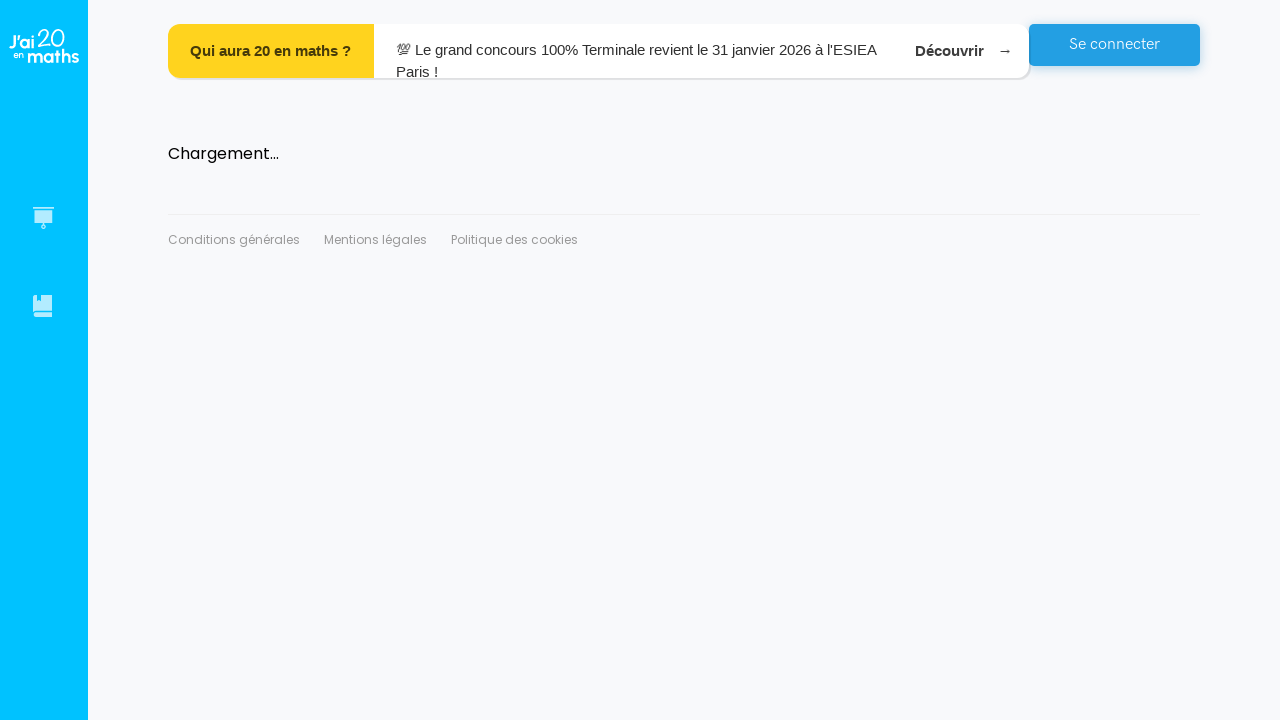

--- FILE ---
content_type: text/html; charset=utf-8
request_url: https://www.jai20enmaths.com/pre-prepa/qcm-manipulations-calculatoires
body_size: 51827
content:
<!doctype html><html lang="fr" class="notranslate" translate="no" data-reactroot=""><head><title data-rh="true">J&#x27;ai 20 en maths : Cours en ligne, Vidéos et Exercices Corrigés</title><meta charSet="utf-8"/><meta name="google" content="notranslate"/><meta name="viewport" content="width=device-width, initial-scale=1, shrink-to-fit=no"/><link rel="apple-touch-icon" sizes="180x180" href="/apple-touch-icon.png"/><link rel="icon" type="image/png" sizes="96x96" href="/favicon-96x96.png"/><link rel="manifest" href="/site.webmanifest"/><link data-chunk="bundle" rel="stylesheet" href="/bundle.9d5c6e7dbd4d9e2a6f59.css"/><link data-chunk="shared-components-AppLayout" rel="stylesheet" href="/2966.fe90d9e80aa4a342c233.css"/><link data-chunk="ChapterBase" rel="stylesheet" href="/8916.10b0b956de2f17d19fab.css"/><script>
            window.__PRELOADED_STATE__ = {"schoolLevels":{"schoolLevels":[{"_id":"619e27b8969f1b00088bcfa2","rank":0,"slug":"5eme","shortName":"5ème","name":"5ème","seo":{"h1":"Tous les chapitres du programme de maths en 5ème : exercices avec corrections et explications en vidéo.","title":"Maths 5ème Programme - Collège","description":"Retrouve tous les chapitres de maths de 5ème pour réviser ton prochain contrôle ! ✅ Conforme au programme de l'Education Nationale.","footer":"","_id":"61a73e6b685a89000772bcab"},"__v":18,"planningConfiguration":{"recommendedTimePerDay":1800,"recommendedNumberOfDays":7,"_id":"63aca62a1d7085f779e8c9b6","featureEnabled":true},"chapters":[{"_id":"62af22cd9da70026e9cd24e8","slug":"enchainement-d-operations","title":"Enchaînement d'opérations","published":true},{"_id":"6263f85c1c7b4019a0c9b42e","slug":"decouverte-des-nombres-relatifs","title":"Découverte des nombres relatifs","published":true},{"_id":"61a0ebb8e1e6850007c7946d","slug":"geometrie-du-triangle-inegalite-triangulaire","title":"Géométrie du triangle : Inégalité triangulaire","published":true},{"_id":"64bfa5d0f2a57a6ed98a93c6","slug":"geometrie-du-triangle-hauteurs-et-mediatrices-d-un-triangle","title":"Géométrie du triangle : hauteurs et médiatrices d'un triangle","published":true},{"_id":"64c7b5798c8e717b28606d52","slug":"geometrie-du-triangle-somme-des-angles-d-un-triangle","title":"Géométrie du triangle : Somme des angles d'un triangle","published":true},{"_id":"620d3d967526fd00d711e118","slug":"additionner-des-nombres-relatifs","title":"Additionner des nombres relatifs","published":true},{"_id":"619f7d41e1e6850007c779d9","slug":"additionner-et-soustraire-des-nombres-relatifs","title":"Additionner et soustraire des nombres relatifs","published":true},{"_id":"623c89c187f67100e4d5e0fb","slug":"arithmetique","title":"Arithmétique","published":true},{"_id":"627ba9a1e0c7bd364b6026dc","slug":"calcul-litteral","title":"Calcul littéral","published":true},{"_id":"6342896d9ec4c0460ce8c8fb","slug":"rappel-symetrie-axiale","title":"Rappel : Symétrie axiale","published":true},{"_id":"64b7bf64f2a57ada6689f965","slug":"la-symetrie-centrale","title":"La symétrie centrale","published":true},{"_id":"643290b14ff3e7c12cb308b9","slug":"nombres-en-ecriture-fractionnaire","title":"Nombres en écriture fractionnaire","published":true},{"_id":"6444f4465278c4a8da9bd6a4","slug":"les-parallelogrammes","title":"Les parallélogrammes","published":true},{"_id":"64857fc62c7f987a954f4a5b","slug":"proportionnalite","title":"Proportionnalité","published":true},{"_id":"649833213c45d21ac50586b3","slug":"pourcentages","title":"Pourcentages","published":true},{"_id":"64bfba73f2a57a9f2b8a9b49","slug":"perimetres-et-aires","title":"Périmètres et aires","published":true},{"_id":"64d9fb40935ea76c78768549","slug":"statistiques","title":"Statistiques","published":true},{"_id":"64da02c1935ea7711d768ab4","slug":"angles-et-parallelisme","title":"Angles et parallélisme","published":true},{"_id":"6538d988f8a4a71ec66d5cdd","slug":"prisme-droit-et-cylindre","title":"Prisme droit et cylindre","published":true},{"_id":"65967d8589946c45af345218","slug":"programmation-scratch","title":"Programmation : SCRATCH","published":true}],"stage":"collegeLycee","parent":null,"accessible":true,"published":true},{"_id":"5f084c265748520006cc96a3","rank":1,"slug":"4eme","shortName":"4ème","name":"4ème","planningConfiguration":{"recommendedNumberOfDays":7,"recommendedTimePerDay":1800,"_id":"690292ada1f4a56acbc0d569","featureEnabled":true},"__v":28,"seo":{"footer":"L'intégralité du programme de Maths pour la classe de 4ème se trouve sur J'ai 20 en maths. Le premier chapitre est dédié à des révisions de l'année de 5ème, sur l'addition et la soustraction des nombres relatifs. Le chapitre suivant aborde la multiplication et la division de nombres relatifs. L'élève apprendra ensuite comment additionner et soustraire des nombres rationnels, les fractions. Le professeur Younss Messoudi, de J'ai 20 en maths, vous explique en vidéo comment réaliser la multiplication et la division des fractions. Il pourra réviser durant son année de 4ème en mathématiques le théorème de Pythagore avec sa réciproque. Des exercices corrigés sur les puissances vont l'aider à réviser ses contrôles et viser le 20\u002F20 ! L'élève va aussi trouver des exercices pour préparer ses DS avec les puissances (exposants positifs, négatifs...). Direction les équations pour tester les égalités, savoir résoudre des équations avec des exercices. Sur quadrillage et sans quadrillage, votre enfant va apprendre à construire un point par translation et en définir ses propriétés. Sous forme de problèmes, les élèves de 4ème vont pouvoir découvrir le calcul du volume d'un cône et réaliser le patron d'une pyramide. Les derniers chapitres de l'année vont porter sur le calcul littéral, les triangles semblables et les pourcentages. Avec toutes ces vidéos, ces exercices corrigés et ces QCM, les élèves auront tout pour réussir leur année à coup sûr !","description":"Retrouvez les chapitres de maths de 4ème conformes aux programmes de l'éducation nationale : Pythagore, statistiques, nombres rationnels, fractions… À réviser en vidéo avec des exercices corrigés.","title":"Maths 4ème programme - Quatrième","h1":"Tout pour réviser les chapitres de maths de 4ème : exercices corrigés et vidéos.","_id":"5f5147c60a7943001aad460e"},"chapters":[{"_id":"5f087c065748520006cc970f","slug":"rappels-additionner-et-soustraire-des-nombres-relatifs","title":"Rappels : Additionner et soustraire des nombres relatifs","published":true},{"_id":"5f520b580a7943001aad4e06","slug":"multiplier-et-diviser-des-nombres-relatifs","title":"Multiplier et diviser des nombres relatifs","published":true},{"_id":"5f687af40a7943001aafa7b8","slug":"additionner-et-soustraire-des-nombres-rationnels-fractions","title":"Additionner et soustraire des nombres rationnels (fractions) ","published":true},{"_id":"5f63dbe70a7943001aaf6daf","slug":"multiplier-des-nombres-rationnels-fractions","title":"Multiplier des nombres rationnels (fractions)","published":true},{"_id":"5fb24f051a64b3001acd9c46","slug":"diviser-des-nombres-rationnels-fractions","title":"Diviser des nombres rationnels (fractions)","published":true},{"_id":"5fd3b73686c8a5001b33a736","slug":"priorite-de-calculs-avec-les-nombres-rationnels-fractions","title":"\tPriorité de calculs avec les nombres rationnels ( fractions)","published":true},{"_id":"5f807a709a7e5c0011f85676","slug":"theoreme-de-pythagore-et-sa-reciproque","title":"Théorème de Pythagore et sa réciproque","published":true},{"_id":"623312abb84dcd00d7b0bade","slug":"puissances","title":"Puissances","published":true},{"_id":"5fe45d5a86c8a5001b34ab3e","slug":"proportionnalite","title":"Proportionnalité","published":true},{"_id":"61eb12211c3df500e4985e39","slug":"pourcentages","title":"Pourcentages","published":true},{"_id":"62331b36b84dcd00d7b0caf2","slug":"statistiques","title":"Statistiques","published":true},{"_id":"61e076e67e05e0000864ffe2","slug":"equations","title":"Équations","published":true},{"_id":"5fb5964d1a64b3001acdf602","slug":"translation-et-rotation","title":"Translation et rotation","published":true},{"_id":"5fb596901a64b3001acdf606","slug":"pyramides-et-cones","title":"Pyramides et cônes","published":true},{"_id":"62331325b84dcd00d7b0bbca","slug":"probabilites","title":"Probabilités","published":true},{"_id":"5fc2a98386c8a5001b31eb90","slug":"calcul-litteral","title":"Calcul littéral","published":true},{"_id":"5fd5e6a786c8a5001b33d469","slug":"triangles-semblables","title":"Triangles semblables","published":true},{"_id":"5ffc1f7286c8a5001b366cfe","slug":"notion-de-grandeur-quotient-et-produit","title":"Notion de grandeur quotient et produit","published":true},{"_id":"5ff73d6e86c8a5001b35e06b","slug":"test","title":"Test","published":false}],"stage":"collegeLycee","parent":null,"accessible":true,"published":true},{"_id":"5cb34c6f45012d001090ff55","rank":2,"slug":"3eme","shortName":"3ème","name":"3ème","__v":29,"planningConfiguration":{"recommendedNumberOfDays":7,"recommendedTimePerDay":1800,"_id":"690292ada1f4a54cd2c0d56d","featureEnabled":true},"seo":{"footer":"En troisième, on retrouve des notions essentielles de mathématiques pour terminer le collège. Durant l'année, plusieurs thèmes seront abordés : le théorème de Pythagore et sa réciproque, la géométrie dans le triangle et le théorème de Thalès. Le professeur de J'ai 20 en maths présente aussi la contraposée du théorème de Thalès pour que l'élève réussisse ses exercices. Vient ensuite le chapitre sur les puissances. On retrouve des exercices pour s'entraîner à manipuler les puissances de 10 et donner une écriture scientifique d'un nombre décimal. Dans le thème du développement et de la factorisation, des notions fondamentales sont présentées : les identités remarquables, la double distributivité et les facteurs communs. La suite du programme concerne les fonctions linéaires et les fonctions affines. En vidéo, le professeur va donner à l'élève les clés pour calculer une image et trouver son antécédent. Le chapitre sur les statistiques regroupe des vidéos et exercices sur l'étendue et la médiane d'une série tandis qu'un autre chapitre sera consacré aux pourcentages. Les élèves de 3ème préparent leur examen avec des exercices type brevet, entre autres sur les thèmes des triangles semblables et les homothéties. Pour terminer l'année, les chapitres de géométrie dans l'espace et des nombres en écrites fractionnaires vont aider les élèves de troisième à obtenir le brevet en mathématiques.","description":"Découvrez tous les chapitres de troisième pour préparer le brevet des collèges : théorème de Pythagore, statistiques, image et antécédents, fractions… Chaque notion est présentée en vidéo et se travaille avec des exercices corrigés.","title":"Maths 3ème programme - Troisième","h1":"Cours en vidéo et exercices de maths pour la 3ème.","_id":"5f393f4cf1ae44001a5d2065"},"chapters":[{"_id":"5de939e32c71a4001080f28d","slug":"nombres-en-ecritures-fractionnaires","title":"Nombres en écritures fractionnaires","published":true},{"_id":"5cb34c9745012d001090ff56","slug":"theoreme-de-pythagore-et-sa-reciproque","title":"Théorème de Pythagore et sa réciproque","published":true},{"_id":"6032c2573571c0001a5f7e63","slug":"triangles-semblables","title":"Triangles semblables","published":true},{"_id":"5cc88d34ba651200103c850a","slug":"theoreme-de-thales-et-sa-reciproque","title":"Théorème de Thalès et sa réciproque","published":true},{"_id":"5cd85718410bd40010c59b5e","slug":"trigonometrie-dans-le-triangle-rectangle","title":"Trigonométrie dans le triangle rectangle","published":true},{"_id":"5cdc63cd410bd40010c5a399","slug":"puissances","title":"Puissances","published":true},{"_id":"5d458e976390cc00127963cc","slug":"developpement-et-factorisation","title":"Développement et factorisation","published":true},{"_id":"5cc5f525ba651200103c803f","slug":"equations-et-programme-de-calculs","title":"Équations et programme de calculs","published":true},{"_id":"5d458e556390cc00127963cb","slug":"inequations","title":"Inéquations","published":true},{"_id":"5d089471fb25ab0010c8b987","slug":"notions-de-fonctions","title":"Notions de fonctions","published":true},{"_id":"5ce59c24fb25ab0010c87689","slug":"fonction-lineaire","title":"Fonction linéaire","published":true},{"_id":"5d29d9f10cf55900117e1f6f","slug":"fonction-affine","title":"Fonction affine","published":true},{"_id":"5ce6af87fb25ab0010c87859","slug":"arithmetique","title":"Arithmétique","published":true},{"_id":"5d112230fb25ab0010c8c687","slug":"statistiques","title":"Statistiques","published":true},{"_id":"604d135a3571c0001a60d929","slug":"probabilites","title":"Probabilités","published":true},{"_id":"61df3b017e05e0000864e14f","slug":"la-proportionnalite-et-les-ratios","title":"La proportionnalité et les ratios","published":true},{"_id":"61df39b27e05e0000864dc7d","slug":"pourcentages","title":"Pourcentages","published":true},{"_id":"5d39556c0cf55900117e3d57","slug":"homotheties-agrandissement-et-reduction","title":"Homothéties ( Agrandissement et réduction)","published":true},{"_id":"5d3953890cf55900117e3d48","slug":"geometrie-dans-l-espace-et-sections","title":"Géométrie dans l'espace et sections","published":true},{"_id":"61e5c50a7e05e0000865e6aa","slug":"vitesse-distance-et-temps","title":"Vitesse-distance et temps","published":true}],"stage":"collegeLycee","parent":null,"accessible":true,"published":true},{"_id":"5a3d87cd8e4da500112e7c93","rank":3,"slug":"seconde","shortName":"Seconde","name":"Seconde","__v":24,"planningConfiguration":{"recommendedNumberOfDays":7,"recommendedTimePerDay":2700,"_id":"690292ada1f4a54631c0d56f","featureEnabled":true},"seo":{"description":"Retrouvez tous les chapitres de maths de la classe de seconde, l'entrée au lycée ! Fonction inverse, géométrie plane, fonctions affines et polynômes du 2nd degré... Le tout expliqué en vidéo et à appliquer avec des exercices corrigés.","title":"Maths seconde programme - 2nde","footer":"Choisissez le chapitre à réviser en classe de seconde. L'année commence par des révisions de l'année précédente avec les chapitres sur les intervalles, valeurs absolues et les ensembles de nombres. Vient ensuite le chapitre sur le calcul littéral pour apprendre à développer les identités remarquables, factoriser et développer sans se tromper. Un autre chapitre est consacré au calcul numérique : puissances, racines carrées et calcul fractionnaire. On peut retrouver des vidéos pour comprendre la méthode des calculs numériques avec des racines carrées et des exercices corrigés sur les fractions. Le chapitre suivant regroupe les notions liées aux vecteurs. L'objectif est d'apprendre à utiliser la relation de Chasles, trouver les coordonnées de points et déterminer la nature d'un triangle. En mathématiques, l'année de 2nde est aussi l'occasion d'introduire de nouvelles notions du programme : les fonctions inverses, racine carrée et homographique. Un autre chapitre permet aux élèves de seconde de réviser les équations cartésiennes d'une droite et les systèmes linéaires. Le professeur de J'ai 20 en maths présente ensuite un thème dédié aux informations chiffrées : coefficient multiplicateur, taux réciproque ou bien taux d'évolution. Équations et inéquations rappellent des notions de classe de 3ème et le dernier chapitre portera sur les nombres entiers et premiers. L'objectif ? Démontrer qu'un nombre est premier ou non et décomposer un produit en facteurs multiples.","h1":"Cours vidéo, exercices corrigés et exercices type contrôle de maths pour la seconde.","_id":"5f39417bf1ae44001a5d260f"},"chapters":[{"_id":"5b509d25e5bcf4000f122ea1","slug":"ensembles-de-nombres-intervalles-et-valeurs-absolues","title":"Ensembles de nombres, intervalles et valeurs absolues","published":true},{"_id":"5d0cfe38fb25ab0010c8bf96","slug":"calcul-litteral-developpement-factorisation-identites-remarquables","title":"Calcul littéral :  développement, factorisation, identités remarquables","published":true},{"_id":"5caa10ad45012d001090ee8e","slug":"calcul-numerique-les-puissances-le-calcul-fractionnaire-et-les-racines-carrees","title":"Calcul numérique : les puissances, le calcul fractionnaire et les racines carrées","published":true},{"_id":"5cc5f918ba651200103c8044","slug":"equations-et-inequations","title":"Equations et inéquations ","published":true},{"_id":"5d8d1decbf269a001017021f","slug":"geometrie-plane-orthogonalite-trigonometrie","title":"Géométrie plane : Orthogonalité, Trigonométrie ","published":true},{"_id":"5b0d3a5033467200119763df","slug":"vecteurs-du-plan-premiere-partie","title":"Vecteurs du plan : première Partie","published":true},{"_id":"5b0d3a6e33467200119763e0","slug":"vecteurs-du-plan-deuxieme-partie-geometrie-analytique-coordonnees-des-vecteurs-dans-une-base-orthonormee","title":"Vecteurs du plan : deuxième partie Géométrie analytique . Coordonnées des vecteurs dans une base orthonormée","published":true},{"_id":"5b3902a1e5bcf4000f122411","slug":"variations-et-extremums-des-fonctions-lecture-graphique-fonctions-paires-et-impaires","title":"Variations et extremums des fonctions. Lecture graphique . Fonctions paires et impaires","published":true},{"_id":"5a3d88818e4da500112e7c95","slug":"fonctions-affines-tableaux-de-signes-inequations-produit-et-inequations-quotient","title":"Fonctions affines. Tableaux de signes . Inéquations produit et Inéquations quotient","published":true},{"_id":"5b06a31b3346720011976139","slug":"fonction-de-reference-la-fonction-carree-fleftxrightx2","title":"Fonction de référence : La fonction carrée $f\\left(x\\right)=x^{2}$","published":true},{"_id":"5b0064b8d9364d0010f24529","slug":"fonction-polynome-du-second-degre-fleftxrightax2-bxc","title":"Fonction polynôme du second degré : $f\\left(x\\right)=ax^{2} +bx+c$ ","published":false},{"_id":"5ef104eb685183000722d32b","slug":"fonction-de-reference-la-fonction-racine-carree-fleftxrightsqrtx","title":"Fonction de référence : La fonction racine carrée $f\\left(x\\right)=\\sqrt{x}$","published":true},{"_id":"5b07081f334672001197614b","slug":"fonction-de-reference-la-fonction-inverse-fleftxrightfrac1x","title":"Fonction de référence : la fonction inverse $f\\left(x\\right)=\\frac{1}{x}$","published":true},{"_id":"5fdbbac286c8a5001b3448fd","slug":"fonction-de-reference-la-fonction-racine-cube-fleftxrightx3","title":"Fonction de référence : La fonction racine cube $f\\left(x\\right)=x^{3}$","published":true},{"_id":"5b052f2dd9364d0010f24564","slug":"fonction-homographique-fleftxrightfracaxbcxd","title":"Fonction homographique : $f\\left(x\\right)=\\frac{ax+b}{cx+d} $","published":true},{"_id":"5ca71bf745012d001090ea88","slug":"information-chiffree","title":"Information chiffrée","published":true},{"_id":"5b48fb2fe5bcf4000f122ac5","slug":"statistiques","title":"Statistiques","published":true},{"_id":"5b58557de5bcf4000f122f02","slug":"probabilites","title":"Probabilités","published":true},{"_id":"5cc5dea5ba651200103c8005","slug":"equations-cartesiennes-d-une-droite-et-les-systemes-lineaires","title":"Équations cartésiennes d'une droite  et les systèmes linéaires ","published":true},{"_id":"5cceecd5ba651200103c8f4f","slug":"nombres-entiers-et-nombres-premiers-arithmetique","title":"Nombres entiers et nombres premiers : arithmétique","published":true},{"_id":"5b545299e5bcf4000f122ed7","slug":"intervalle-de-fluctuation-et-intervalle-de-confiance","title":"Intervalle de fluctuation et intervalle de confiance","published":false}],"stage":"collegeLycee","parent":null,"accessible":true,"published":true},{"_id":"5f2817916c11759bdab0240f","name":"1ère","shortName":"1ère","slug":"1ere","rank":3,"seo":{"footer":"","description":"","h1":"","title":"","_id":"64c3bd0bf2a57ab2f58ad732"},"chapters":[],"stage":"collegeLycee","parent":null,"accessible":true,"published":true,"children":[{"_id":"5869180622e8a6f4f5207466","name":"1ère Spécialité","shortName":"Spécialité","slug":"1ere-specialite","rank":4,"__v":17,"planningConfiguration":{"recommendedTimePerDay":3600,"recommendedNumberOfDays":7,"_id":"687c03249b34414c232eb508","featureEnabled":true},"seo":{"h1":"Vidéos, exercices corrigés et type DS pour la 1ère Spécialité mathématiques.","title":"Maths 1ère spécialité programme - Première","description":"Tous les chapitres du nouveau programme de 1ère Spécialité Maths pour réviser. Au programme de la première : exercices corrigés, vidéos explicatives et exercices type contrôle. Toutes les notions fondamentales sont expliquées.","footer":"Les 1ères Spécialité Maths peuvent retrouver le programme de la réforme en vidéos, exercices corrigés et exercices type devoir. Le premier chapitre à travailler concerne le discriminant, le second degré et la forme canonique. Deux thèmes sont dédiés à la dérivation : dérivation usuelle, produit u x v, vecteur directeur, étude du sens de variation et lecture graphique... Les équations avec cosinus et sinus se trouvent dans le chapitre sur les fonctions trigonométriques. Si un lycéen ne comprend pas le produit scalaire, il peut trouver des vidéos et exercices sur le sujet adaptés à son niveau. Réviser la formule d'AL-KASHI n'a jamais été aussi simple en 1ère Spé Maths ! L'objectif des chapitres suivants est de calculer les termes de suites explicites, récurrentes, arithmétiques et géométriques. Pour la fin de l'année, les Premières Spécialité travailleront les probabilités conditionnelles et apprendront à déterminer si deux événements sont indépendants. Pour cela, ils pourront se servir des arbres pondérés et des formules sur les probabilités totales. Le dernier chapitre est consacré aux variables aléatoires. Des exercices sous forme de problèmes inciteront les élèves à maîtriser l'écart type et l'espérance d'une série de données.","_id":"5f3940c3f1ae44001a5d21fe"},"chapters":[{"_id":"687bff3a9b3441319a2eacd4","slug":"font-colorredb-epreuve-anticipee-de-mathematiques-bac-2026-sujet-0-b-font","title":"\u003CFONT color=\"red\"\u003E\u003Cb\u003E  Épreuve anticipée de mathématiques (Bac 2026) Sujet 0\u003C\u002Fb\u003E\u003C\u002FFONT\u003E","published":true},{"_id":"5f96fdca9a7e5c0011fa0704","slug":"second-degre-partie-1-forme-canonique-forme-factorisee-redtextsans-la-notion-de-discriminant","title":"Second degré (partie 1) : forme canonique, forme factorisée (sans la notion de discriminant)","published":true},{"_id":"58691946c892f5165491657c","title":"Second degré (partie 2) : introduction et utilisation de la notion du discriminant","slug":"second-degre-partie-2-purpletextintroduction-et-utilisation-de-la-notion-du-discriminant","published":true},{"_id":"59672dcac4a7f80013c592f9","slug":"geometrie-reperee-equation-de-droite-vecteur-normal-et-equation-de-cercle","title":"Géométrie repérée : équation de droite, vecteur normal et équation de cercle","published":true},{"_id":"589f2be3a6b4cbd87f7e92be","title":"Dérivation","slug":"derivation","published":true},{"_id":"5dd19c43f9b95000106a4143","title":"Applications de la dérivation","slug":"applications-de-la-derivation","published":true},{"_id":"59672de1c4a7f80013c592fc","slug":"fonctions-trigonometriques","title":"Fonctions trigonométriques","published":true},{"_id":"59672deac4a7f80013c592fd","slug":"statistiques","title":"Statistiques","published":true},{"_id":"59672dfec4a7f80013c592ff","slug":"produit-scalaire","title":"Produit scalaire","published":true},{"_id":"59672e16c4a7f80013c59300","slug":"premieres-notions-sur-les-suites-numeriques","title":"Premières notions sur les suites numériques","published":true},{"_id":"59672e21c4a7f80013c59301","slug":"suites-arithmetiques-et-geometriques","title":"Suites arithmétiques et géométriques","published":true},{"_id":"5cf6e13ffb25ab0010c897fc","title":"Fonction exponentielle","slug":"fonction-exponentielle","published":true},{"_id":"5d107e25fb25ab0010c8c63e","title":"Probabilités conditionnelles et indépendance","slug":"probabilites-conditionnelles-et-independance","published":true},{"_id":"5d2cc9cc0cf55900117e2545","slug":"variables-aleatoires","title":"Variables aléatoires","published":true},{"_id":"59672dbec4a7f80013c592f8","slug":"variations-des-fonctions-associees","title":"Variations des fonctions associées","published":false},{"_id":"59672dd0c4a7f80013c592fa","slug":"angles-orientes","title":"Angles orientés","published":true},{"_id":"59672df1c4a7f80013c592fe","slug":"probabilites","title":"Probabilités","published":false},{"_id":"5dd30d83c1b17c0011722dfc","slug":"algorithmes-et-language-python","title":"Algorithmes et language Python","published":false}],"stage":"collegeLycee","parent":"5f2817916c11759bdab0240f","accessible":true,"published":true},{"_id":"631b91ac23d42975f443abaf","seo":{"footer":"","h1":"","title":"","_id":"631b91ac23d4290a3843abb0"},"rank":5,"slug":"1ere-enseignement-scientifique","shortName":"Enseignement scientifique","name":"1ère Enseignement Scientifique ","planningConfiguration":{"recommendedNumberOfDays":7,"recommendedTimePerDay":3600,"_id":"5e6eabd6b0c39a00109d3a01","featureEnabled":true},"__v":6,"chapters":[{"_id":"6883f5ca724aed523845a9c6","slug":"font-colorredb-epreuve-anticipee-de-mathematiques-bac-2026-sujet-0-enseignement-specifique-b-font","title":"\u003CFONT color=\"red\"\u003E\u003Cb\u003E  Épreuve anticipée de mathématiques (Bac 2026) Sujet 0 ENSEIGNEMENT Spécifique\u003C\u002Fb\u003E\u003C\u002FFONT\u003E","published":true},{"_id":"644d26fd2f96f45963315f4b","slug":"fonctions-affines","title":"Fonctions affines","published":true},{"_id":"644e904f2f96f4618c319ade","slug":"suites-arithmetiques","title":"Suites arithmétiques","published":true},{"_id":"644c27c12f96f4323a312c8a","slug":"suites-geometriques","title":"Suites géométriques","published":true},{"_id":"631b91e623d4294f8043ac52","slug":"derivation-et-variations-globales","title":"Dérivation et variations globales","published":true},{"_id":"644eb2582f96f4b9f931ad96","slug":"fonctions-exponentielles","title":"Fonctions exponentielles","published":true},{"_id":"646a3dbfd8d41531c0618c01","slug":"phenomenes-aleatoires-probabilites-conditionnelles","title":"Phénomènes aléatoires : probabilités conditionnelles","published":true},{"_id":"64de7c58935ea7aa0e777caf","slug":"information-chiffree","title":"Information chiffrée","published":true}],"stage":"collegeLycee","parent":"5f2817916c11759bdab0240f","accessible":true,"published":true},{"_id":"5f23f32c325acd0007af495b","rank":6,"slug":"1ere-sti2d","shortName":"STI2D","name":"1ère STI2D","__v":2,"planningConfiguration":{"recommendedTimePerDay":3600,"recommendedNumberOfDays":7,"_id":"5fa5af089a7e5c0011fc152f","featureEnabled":true},"seo":{"h1":"Révisions en vidéo et exercices corrigés de maths pour la 1ère STI2D.","title":"Maths 1ère STI2D - Programme","description":"Tout pour réviser les maths de 1ère STI2D. Notions fondamentales en vidéo, exercices et exercices types E3C. Conforme au programme de l'éducation nationale et réalisé par des profs de mathématiques.","footer":"En 1ère STI2D, le programme de l'année commence par deux chapitres sur les automatismes. Plusieurs notions seront travaillées : proportions, calcul numérique et algébrique, taux d'évolution et pourcentage. Les fonctions seront travaillées dans 3 chapitres dédiés. L'élève pourra trouver graphiquement une équation de droite puis réviser les taux de variation avant de passer au chapitre sur les polynômes du 2n degré. Difficile de trouver comment déterminer l'axe d'une fonction ? Le professeur de J'ai 20 en maths apporte son aide grâce aux vidéos et aux exercices corrigés. Autres notions importantes de la classe de 1ère STI2D : les probabilités conditionnelles. Les tableaux croisés d'effectifs facilitent la résolution des exercices type E3C. Les variables aléatoires font partie du dernier chapitre. L'objectif est d'apprendre à calculer une espérance, déterminer une loi de Bernouilli et répéter des épreuves aléatoires de Bernouilli. Pour terminer, les enseignements de spécialité approfondissent des notions telles que les primitives, la trigonométrie ou bien le produit scalaire. ","_id":"5f3940cef1ae44001a5d2236"},"chapters":[{"_id":"5dc5c57c0027c9001145e880","slug":"automatismes-proportions-pourcentages-et-taux-d-evolution","title":"Automatismes : proportions, pourcentages et taux d'évolution","published":true},{"_id":"5dc5c92f0027c9001145e89c","slug":"automatismes-calcul-numerique-et-algebrique","title":"Automatismes : calcul numérique et algébrique  ","published":true},{"_id":"63d6d78fc56935153446c993","slug":"automatismes-qcm-bilan-pour-les-controles-en-classe","title":"Automatismes : QCM bilan pour les contrôles en classe","published":true},{"_id":"5dbc45792b9fc30010cf6458","slug":"suites-numeriques","title":"Suites numériques","published":true},{"_id":"5e7770224d9efa001072853d","slug":"generalites-sur-les-fonctions","title":"Généralités sur les fonctions","published":true},{"_id":"5e5cc2f0feec61001055bc4c","slug":"fonctions-polynomes-de-degre-2","title":"Fonctions polynômes de degré 2","published":true},{"_id":"5e7a334c4d9efa0010729210","slug":"fonctions-polynomes-de-degre-3","title":"Fonctions polynômes de degré 3","published":true},{"_id":"5dbefa532b9fc30010cf6c2f","slug":"derivation","title":"Dérivation","published":true},{"_id":"5e5eb78efeec61001055cad8","slug":"probabilites-conditionnelles","title":"Probabilités conditionnelles ","published":true},{"_id":"5e6eac13b0c39a00109d3a2f","slug":"variables-aleatoires","title":"Variables aléatoires","published":true}],"stage":"collegeLycee","parent":"5f2817916c11759bdab0240f","accessible":true,"published":true,"children":[{"_id":"5f3a471707718c89b8d5f952","rank":6,"slug":"1ere-sti2d-enseignement-de-specialite","shortName":"Enseignement de spécialité","name":"1ère STI2D - Enseignement de spécialité","__v":4,"seo":{"h1":"Tous les cours de l'enseignement de spécialité maths en 1ère STI2D.","title":"Maths 1ère STI2D - Enseignement de spécialité","description":"","footer":"","_id":"5f3940cef1ae44001a5d2236"},"chapters":[{"_id":"5fa5557b9a7e5c0011fbd654","slug":"derivation-partie-enseignement-de-specialite","title":"Dérivation : Partie enseignement de spécialité","published":true},{"_id":"5f243141325acd0007af5319","slug":"primitives","title":"Primitives","published":true},{"_id":"5f243160325acd0007af531d","slug":"trigonometrie","title":"Trigonométrie","published":true},{"_id":"5f24316f325acd0007af531f","slug":"produit-scalaire","title":"Produit scalaire","published":true},{"_id":"5f73444b0a7943001ab0f1c7","slug":"les-fonctions-circulaires-ou-les-fonctions-trigonometriques","title":"Les fonctions circulaires ou les fonctions trigonométriques","published":true},{"_id":"5fa5aa5d9a7e5c0011fc0d24","slug":"les-nombres-complexes","title":"Les nombres complexes","published":true}],"stage":"collegeLycee","parent":"5f23f32c325acd0007af495b","accessible":true,"published":true}]},{"_id":"5e905294ef087568a346310d","rank":7,"slug":"1ere-stmg","shortName":"STMG","name":"1ère STMG","__v":8,"planningConfiguration":{"recommendedNumberOfDays":7,"recommendedTimePerDay":1800,"_id":"690292ada1f4a5665dc0d57a","featureEnabled":true},"seo":{"h1":"","title":"","description":"","footer":"","_id":"5f3940b4f1ae44001a5d21ca"},"chapters":[{"_id":"5dc5c92f0027c9001145e89c","slug":"automatismes-calcul-numerique-et-algebrique","title":"Automatismes : calcul numérique et algébrique  ","published":true},{"_id":"5dc5c57c0027c9001145e880","slug":"automatismes-proportions-pourcentages-et-taux-d-evolution","title":"Automatismes : proportions, pourcentages et taux d'évolution","published":true},{"_id":"5dbc45792b9fc30010cf6458","slug":"suites-numeriques","title":"Suites numériques","published":true},{"_id":"5e7770224d9efa001072853d","slug":"generalites-sur-les-fonctions","title":"Généralités sur les fonctions","published":true},{"_id":"5e5cc2f0feec61001055bc4c","slug":"fonctions-polynomes-de-degre-2","title":"Fonctions polynômes de degré 2","published":true},{"_id":"5e7a334c4d9efa0010729210","slug":"fonctions-polynomes-de-degre-3","title":"Fonctions polynômes de degré 3","published":true},{"_id":"5dbefa532b9fc30010cf6c2f","slug":"derivation","title":"Dérivation","published":true},{"_id":"5e5eb78efeec61001055cad8","slug":"probabilites-conditionnelles","title":"Probabilités conditionnelles ","published":true},{"_id":"5e6eac13b0c39a00109d3a2f","slug":"variables-aleatoires","title":"Variables aléatoires","published":true}],"stage":"collegeLycee","parent":"5f2817916c11759bdab0240f","accessible":true,"published":true},{"_id":"5e92f4a149a1b3881518251b","rank":7,"slug":"1ere-st2s","shortName":"ST2S","name":"1ère ST2S","__v":8,"planningConfiguration":{"recommendedNumberOfDays":7,"recommendedTimePerDay":2700,"_id":"690292ada1f4a5e55bc0d57c","featureEnabled":true},"seo":{"footer":"","description":"","title":"","h1":"","_id":"5f3940dbf1ae44001a5d2269"},"chapters":[{"_id":"5dc5c57c0027c9001145e880","slug":"automatismes-proportions-pourcentages-et-taux-d-evolution","title":"Automatismes : proportions, pourcentages et taux d'évolution","published":true},{"_id":"5dc5c92f0027c9001145e89c","slug":"automatismes-calcul-numerique-et-algebrique","title":"Automatismes : calcul numérique et algébrique  ","published":true},{"_id":"5dbc45792b9fc30010cf6458","slug":"suites-numeriques","title":"Suites numériques","published":true},{"_id":"5e7770224d9efa001072853d","slug":"generalites-sur-les-fonctions","title":"Généralités sur les fonctions","published":true},{"_id":"5e5cc2f0feec61001055bc4c","slug":"fonctions-polynomes-de-degre-2","title":"Fonctions polynômes de degré 2","published":true},{"_id":"5e7a334c4d9efa0010729210","slug":"fonctions-polynomes-de-degre-3","title":"Fonctions polynômes de degré 3","published":true},{"_id":"5dbefa532b9fc30010cf6c2f","slug":"derivation","title":"Dérivation","published":true},{"_id":"5e5eb78efeec61001055cad8","slug":"probabilites-conditionnelles","title":"Probabilités conditionnelles ","published":true},{"_id":"5e6eac13b0c39a00109d3a2f","slug":"variables-aleatoires","title":"Variables aléatoires","published":true}],"stage":"collegeLycee","parent":"5f2817916c11759bdab0240f","accessible":true,"published":true},{"_id":"5dbc453c2b9fc30010cf6457","rank":8,"slug":"1ere-stl","shortName":"STL","name":"1ère STL","__v":8,"planningConfiguration":{"recommendedNumberOfDays":7,"recommendedTimePerDay":2700,"_id":"690292ada1f4a5912bc0d57e","featureEnabled":true},"seo":{"footer":"","description":"","title":"","h1":"","_id":"5f3940e4f1ae44001a5d229e"},"chapters":[{"_id":"5dc5c57c0027c9001145e880","slug":"automatismes-proportions-pourcentages-et-taux-d-evolution","title":"Automatismes : proportions, pourcentages et taux d'évolution","published":true},{"_id":"5dc5c92f0027c9001145e89c","slug":"automatismes-calcul-numerique-et-algebrique","title":"Automatismes : calcul numérique et algébrique  ","published":true},{"_id":"5dbc45792b9fc30010cf6458","slug":"suites-numeriques","title":"Suites numériques","published":true},{"_id":"5e7770224d9efa001072853d","slug":"generalites-sur-les-fonctions","title":"Généralités sur les fonctions","published":true},{"_id":"5e5cc2f0feec61001055bc4c","slug":"fonctions-polynomes-de-degre-2","title":"Fonctions polynômes de degré 2","published":true},{"_id":"5e7a334c4d9efa0010729210","slug":"fonctions-polynomes-de-degre-3","title":"Fonctions polynômes de degré 3","published":true},{"_id":"5dbefa532b9fc30010cf6c2f","slug":"derivation","title":"Dérivation","published":true},{"_id":"5e5eb78efeec61001055cad8","slug":"probabilites-conditionnelles","title":"Probabilités conditionnelles ","published":true},{"_id":"5e6eac13b0c39a00109d3a2f","slug":"variables-aleatoires","title":"Variables aléatoires","published":true}],"stage":"collegeLycee","parent":"5f2817916c11759bdab0240f","accessible":true,"published":true,"children":[{"_id":"5f3a488207718c89b8d5faa7","rank":8,"slug":"1ere-stl-enseignement-de-specialite","shortName":"Enseignement de spécialité","name":"1ère STL - Enseignement de spécialité","__v":8,"planningConfiguration":{"recommendedTimePerDay":3600,"recommendedNumberOfDays":7,"_id":"5e6eabd6b0c39a00109d3a01","featureEnabled":true},"seo":{"footer":"","description":"","title":"Maths 1ère STL - Programme spécialité","h1":"Tous les chapitres de l'enseignement de spécialité en 1ère STL.","_id":"5f3940e4f1ae44001a5d229e"},"chapters":[{"_id":"5fa5557b9a7e5c0011fbd654","slug":"derivation-partie-enseignement-de-specialite","title":"Dérivation : Partie enseignement de spécialité","published":true},{"_id":"5f243141325acd0007af5319","slug":"primitives","title":"Primitives","published":true},{"_id":"5f243160325acd0007af531d","slug":"trigonometrie","title":"Trigonométrie","published":true},{"_id":"5f24316f325acd0007af531f","slug":"produit-scalaire","title":"Produit scalaire","published":true},{"_id":"5f73444b0a7943001ab0f1c7","slug":"les-fonctions-circulaires-ou-les-fonctions-trigonometriques","title":"Les fonctions circulaires ou les fonctions trigonométriques","published":true},{"_id":"5fa5aa5d9a7e5c0011fc0d24","slug":"les-nombres-complexes","title":"Les nombres complexes","published":true}],"stage":"collegeLycee","parent":"5dbc453c2b9fc30010cf6457","accessible":true,"published":true}]},{"_id":"5e92f46049a1b388151824fc","rank":9,"slug":"1ere-std2a","shortName":"STD2A","name":"1ère STD2A","__v":8,"planningConfiguration":{"recommendedNumberOfDays":7,"recommendedTimePerDay":2700,"_id":"690292ada1f4a56ee6c0d582","featureEnabled":true},"seo":{"footer":"","description":"","title":"","h1":"","_id":"5f3940edf1ae44001a5d234f"},"chapters":[{"_id":"5dc5c57c0027c9001145e880","slug":"automatismes-proportions-pourcentages-et-taux-d-evolution","title":"Automatismes : proportions, pourcentages et taux d'évolution","published":true},{"_id":"5dc5c92f0027c9001145e89c","slug":"automatismes-calcul-numerique-et-algebrique","title":"Automatismes : calcul numérique et algébrique  ","published":true},{"_id":"5dbc45792b9fc30010cf6458","slug":"suites-numeriques","title":"Suites numériques","published":true},{"_id":"5e7770224d9efa001072853d","slug":"generalites-sur-les-fonctions","title":"Généralités sur les fonctions","published":true},{"_id":"5e5cc2f0feec61001055bc4c","slug":"fonctions-polynomes-de-degre-2","title":"Fonctions polynômes de degré 2","published":true},{"_id":"5e7a334c4d9efa0010729210","slug":"fonctions-polynomes-de-degre-3","title":"Fonctions polynômes de degré 3","published":true},{"_id":"5dbefa532b9fc30010cf6c2f","slug":"derivation","title":"Dérivation","published":true},{"_id":"5e5eb78efeec61001055cad8","slug":"probabilites-conditionnelles","title":"Probabilités conditionnelles ","published":true},{"_id":"5e6eac13b0c39a00109d3a2f","slug":"variables-aleatoires","title":"Variables aléatoires","published":true}],"stage":"collegeLycee","parent":"5f2817916c11759bdab0240f","accessible":true,"published":true},{"_id":"5e92f48149a1b3881518250b","rank":10,"slug":"1ere-sthr","shortName":"STHR","name":"1ère STHR","__v":8,"planningConfiguration":{"recommendedNumberOfDays":7,"recommendedTimePerDay":1800,"_id":"690292ada1f4a5abe2c0d584","featureEnabled":true},"seo":{"footer":"","description":"","title":"","h1":"","_id":"5f3940f6f1ae44001a5d2384"},"chapters":[{"_id":"5dc5c57c0027c9001145e880","slug":"automatismes-proportions-pourcentages-et-taux-d-evolution","title":"Automatismes : proportions, pourcentages et taux d'évolution","published":true},{"_id":"5dc5c92f0027c9001145e89c","slug":"automatismes-calcul-numerique-et-algebrique","title":"Automatismes : calcul numérique et algébrique  ","published":true},{"_id":"5dbc45792b9fc30010cf6458","slug":"suites-numeriques","title":"Suites numériques","published":true},{"_id":"5e7770224d9efa001072853d","slug":"generalites-sur-les-fonctions","title":"Généralités sur les fonctions","published":true},{"_id":"5e5cc2f0feec61001055bc4c","slug":"fonctions-polynomes-de-degre-2","title":"Fonctions polynômes de degré 2","published":true},{"_id":"5e7a334c4d9efa0010729210","slug":"fonctions-polynomes-de-degre-3","title":"Fonctions polynômes de degré 3","published":true},{"_id":"5dbefa532b9fc30010cf6c2f","slug":"derivation","title":"Dérivation","published":true},{"_id":"5e5eb78efeec61001055cad8","slug":"probabilites-conditionnelles","title":"Probabilités conditionnelles ","published":true},{"_id":"5e6eac13b0c39a00109d3a2f","slug":"variables-aleatoires","title":"Variables aléatoires","published":true}],"stage":"collegeLycee","parent":"5f2817916c11759bdab0240f","accessible":true,"published":true}]},{"_id":"5f2818256c11759bdab0246d","name":"Terminale","shortName":"Terminale","slug":"terminale-","rank":4,"seo":{"h1":"","title":"","description":"","footer":"","_id":"690292ada1f4a5aeddc0d573"},"chapters":[],"stage":"collegeLycee","parent":null,"accessible":true,"published":true,"children":[{"_id":"5f281c2c6c11759bdab02629","name":"Terminale","shortName":"Générale","slug":"terminale","rank":1,"planningConfiguration":{"recommendedNumberOfDays":7,"recommendedTimePerDay":3600,"_id":"690292ada1f4a58924c0d56b","featureEnabled":true},"seo":{"title":"Maths Terminale programme","h1":"Tout le programme de la Terminale : spécialité, options maths expertes et complémentaires.","description":"Tous les chapitres de la Terminale : enseignement de spécialité, options mathématiques expertes et complémentaires. Un programme complet pour réviser : exercices adaptés à ton niveau, notions en vidéo et exercices corrigés. Tout pour réussir le bac.","footer":"L'année de la terminale est riche d'apprentissages. Il est possible de choisir la spécialité maths et l'option maths expertes ou la spécialité maths complémentaires. La spécialité maths dure 6h chaque semaine et regroupe des chapitres nécessaires aux formations post-bac scientifiques. La trigonométrie, la géométrie dans l'espace, l'algorithmique et la programmation sont certaines des notions découvertes pendant la spécialité maths de terminale générale. L'option maths expertes est destinée aux élèves intéressés par les mathématiques qui souhaitent aller dans des formations où les maths sont prédominantes (ingénierie...). 3h par semaine, les élèves travailleront les maths au lycée avec les chapitres sur le calcul matriciel, l'arithmétique ou les nombres complexes. L'option maths complémentaires s'adresse plutôt aux élèves qui ne souhaitent pas continuer avec la spécialité maths mais qui auront quand même besoin de maths dans leur scolarité post bac (études médicales, sciences sociales ou économiques). Les chapitres abordent les mathématiques par thème et non pas contenu comme auparavant. Les chapitres abordés sont l'algèbre élémentaire, l'analyse appliquée, les pourcentages et les évolutions, les probabilités et statistiques ainsi que l'algorithmique et la programmation.","_id":"690292ada1f4a5e9d0c0d56a"},"chapters":[],"stage":"collegeLycee","parent":"5f2818256c11759bdab0246d","accessible":true,"published":true,"children":[{"_id":"5e8f7eef4232ea0011c30b43","rank":11,"slug":"terminale-option-maths-complementaires","shortName":"Option mathématiques complémentaires","name":"Terminale - Option mathématiques complémentaires","optional":true,"__v":10,"seo":{"h1":"Révisions en vidéo et exercices corrigés pour l'option Maths complémentaires de Terminale.","title":"Option maths complémantaires programme","description":"Tout le programme de mathématiques complémentaires pour réviser les cours. Vidéos, exercices corrigés et QCM : réviser les maths avec les programmes de la nouvelle réforme.","footer":"Les terminales maths complémentaires peuvent réviser les 10 chapitres de la réforme du bac 2021 sur J'ai 20 en maths. Le premier chapitre est dédié aux suites et aux limites. C'est l'occasion de réviser le théorème des gendarmes, le théorème de comparaison et les suites géométriques et arithmétiques avec des exercices. Ensuite, le chapitre sur les limites et la continuité propose des exercices types pour s'entrainer aux contrôles. Le chapitre sur la dérivabilité des fonctions permet aux Terminales option Mathématiques Complémentaires de réviser les dérivées composées sous toutes ses formes. Vient ensuite le chapitre sur le logarithme népérien. Un problème pour étudier les variations de la fonction x sur ln de x ? Pas de soucis, les exercices permettent à chacun de s'entrainer à son rythme. Le 5ème chapitre de Tle option Maths Complémentaires concerne les primitives et équations différentielles tandis que le 6ème chapitre aborde la convexité. Par la suite, le chapitre sur les statistiques à deux variables permettent aux élèves d'apprendre à se servir de leur calculatrice. Une vidéo montrent comme calculer les moindres carrés avec une calculatrice Casio. L'avant dernier chapitre aide à comprendre les lois de probabilités discrètes. Comment reconnaître un schéma de Bernouilli ? Comme identifier une loi uniforme discrète ? Tout autant de questions que peuvent se poser les élèves de Terminale avant le baccalauréat. Le dernier chapitre concerne les lois de probabilités à densité.","_id":"5f394100f1ae44001a5d23b9"},"chapters":[{"_id":"5e8f7f024232ea0011c30b51","slug":"suites-et-limites","title":"Suites et limites","published":true},{"_id":"5ea3f1cad9c44d001a32e76b","slug":"limites-et-continuite","title":"Limites et continuité","published":true},{"_id":"5f1e86135748520006cd5a24","slug":"derivabilite-des-fonctions","title":"Dérivabilité des fonctions","published":true},{"_id":"5ea320eed9c44d001a32e0f1","slug":"fonction-logarithme-neperien","title":"Fonction logarithme népérien","published":true},{"_id":"5eecfcd98bde0a0007ec5ac6","slug":"primitives-et-equations-differentielles","title":"Primitives et équations différentielles","published":true},{"_id":"5f22d662325acd0007af2f21","slug":"convexite","title":"Convexité","published":true},{"_id":"5f21633f9822c00006a88479","slug":"integration","title":"Intégration","published":false},{"_id":"5ef0a9ff685183000722c083","slug":"statistiques-a-deux-variables","title":"Statistiques à deux variables","published":true},{"_id":"5ef702b4685183000723158e","slug":"lois-de-probabilites-discretes","title":"Lois de probabilités discrètes","published":true},{"_id":"5eed28658bde0a0007ec5f5b","slug":"lois-de-probabilites-a-densite","title":"Lois de probabilités à densité","published":true},{"_id":"5f5e792c0a7943001aae9e10","slug":"les-primitives","title":"Les primitives","published":false}],"stage":"collegeLycee","parent":"5f281c2c6c11759bdab02629","accessible":true,"published":true},{"_id":"5e8f093a4232ea0011c2fd6d","rank":12,"slug":"terminale-enseignement-de-specialite","shortName":"Enseignement de spécialité","name":"Terminale - Enseignement de spécialité","optional":true,"__v":15,"seo":{"h1":"Notions vidéos et exercices corrigés pour la spécialité maths en Terminale.","title":"Maths spécialité Terminale programme","description":"Tout pour réussir son année de Terminale Maths Spécialité avec les vidéos explicatives, exercices et QCM au programme. Combinatoire et dénombrement, continuité, convexité... Tous les chapitres sont disponibles pour réviser !","footer":"Retrouve les 14 chapitres de l'enseignement de spécialité de Terminale. Tout commence avec le chapitre combinatoire et dénombrement. Les exercices portent sur le produit cartésien, les coefficients binomiaux et les diagrammes. Ensuite le chapitre sur la géométrie factorielle, les droites et plans dans l'espace apprend à montrer que deux droites sont parallèles ou coplanaires. Ensuite, les élèves de Terminale Maths Spécialité travaillent le chapitre plans, produit scalaire, orthogonalité et distance dans l'espace. Des exercices aident à préparer les contrôles du lycée. Le 4ème chapitre porte sur les suites et la récurrence. Le professeur de J'ai 20 en maths explique en vidéo comment utiliser le théorème des gendarmes ou comment calculer la somme des termes d'une suite géométrique. Ensuite, l'élève aborde de chapitre sur les limites de fonctions puis sur la continuité et des compléments sur la dérivation et convexité. Le 8ème chapitre est dédié à la fonction logarithme népérien puis le suivant sur les fonction trigonométriques. Le chapitre sur les primitives et équations différentielles possède de nombreux exercices corrigés sur les différentes formes d'équations différentielles. Pour terminer l'année, les derniers chapitres parlent de la loi des grands nombres, calcul intégral et successions d'épreuves indépendantes et loi binomiale. Avec tous ces chapitres, le baccalauréat maths spécialité est à portée de main !","_id":"5f394118f1ae44001a5d23ec"},"chapters":[{"_id":"627fef6e5d55f70cad22c477","slug":"les-qcm-du-bac-corriges-en-videos","title":"Les QCM du BAC corrigés en vidéos","published":true},{"_id":"5e9a058f3fbc71002079c00a","slug":"combinatoire-et-denombrement","title":"Combinatoire et dénombrement","published":true},{"_id":"5e9dd1f43fbc71002079f765","slug":"geometrie-vectorielle-droites-et-plans-de-l-espace","title":"Géométrie vectorielle, droites et plans de l'espace","published":true},{"_id":"5e9f58d03fbc7100207a0039","slug":"plan-produit-scalaire-orthogonalite-et-distance-dans-l-espace","title":"Plan, produit scalaire, orthogonalité et distance dans l'espace","published":true},{"_id":"5ec9588aee0bf8009865290c","title":"Suites et récurrence","slug":"suites-et-recurrence","published":true},{"_id":"5eeb1b263535ae0006944aca","title":"Limites de fonctions","slug":"limites-de-fonctions","published":true},{"_id":"5eeddd368bde0a0007ec654c","title":"Continuité","slug":"continuite","published":true},{"_id":"5e9adacd3fbc71002079ca52","slug":"complements-sur-la-derivation-et-la-convexite","title":"Compléments sur la dérivation et la convexité","published":true},{"_id":"5ee388f93535ae000694157f","title":"Fonction logarithme népérien","slug":"fonction-logarithme-neperien","published":true},{"_id":"5ee399623535ae00069419d5","title":"Fonctions trigonométriques","slug":"fonctions-trigonometriques","published":true},{"_id":"5f5e2d130a7943001aae8ad6","slug":"les-primitives","title":"Les primitives ","published":true},{"_id":"5e8f09554232ea0011c2fd7b","slug":"les-equations-differentielles","title":"Les équations différentielles","published":true},{"_id":"5ef5a948685183000723074f","title":"Calcul intégral","slug":"calcul-integral","published":true},{"_id":"5ee39ea13535ae0006941cd5","slug":"succession-d-epreuves-independantes-et-loi-binomiale","title":"Succession d'épreuves indépendantes et loi binomiale","published":true},{"_id":"5eea64513535ae00069444cf","slug":"sommes-de-deux-variables","title":"Sommes de deux variables","published":true},{"_id":"5eea876e3535ae0006944756","slug":"loi-des-grands-nombres","title":"Loi des grands nombres","published":true},{"_id":"667538f9129816f0c46c2276","slug":"des-sujets-types-bac-niveaux-olympiades","title":"Des sujets types bac Niveaux Olympiades","published":false}],"stage":"collegeLycee","parent":"5f281c2c6c11759bdab02629","accessible":true,"published":true},{"_id":"5ea9bbd8d9c44d001a330399","rank":13,"slug":"terminale-option-maths-expertes","shortName":"Option mathématiques expertes","name":"Terminale - Option Mathématiques Expertes","optional":true,"__v":8,"seo":{"h1":"Révisions en vidéo et exercices corrigés pour l'option Maths Expertes de Terminale.","title":"Maths expertes programme - Terminale","description":"Retrouvez tous les chapitres de l'option mathématiques expertes en Terminale. Vidéos, exercices corrigés ou QCM : tout pour réviser les maths avec un programme conforme à la dernière réforme.","footer":"Les chapitres de l'option maths expertes de terminale commencent par la divisibilité puis le PGCD et théorèmes de Bézout et de Gauss. Le chapitre suivant porte sur les graphes. Les vidéos permettent de découvrir les notions essentielles pour réussir ses contrôles : matrices d'adjacence d'un graphe orienté, chaîne eulérienne... Le chapitre sur les nombres premiers apprend aux élèves de Terminales Maths Expertes à déterminer les diviseurs d'un entier naturel et à décomposer un entier en produit de facteurs premiers. Dans le chapitre sur le calcul matriciel, les notions essentielles sont acquises avec les exercices corrigés sur l'homotétie ou la translation. Un chapitre est dédié uniquement aux chaînes de Markov avec des exercices sur l'utilisation de la calculatrice. Les derniers chapitres sont dédiés aux nombres complexes d'un point de vue algébrique et géométrique pour préparer le baccalauréat. Les notions clés sont le binôme de Newton, les équations du 2nd degré dans C et la forme conjuguée. Le dernier chapitre de l'année de terminale maths expertes est dédié aux équations polynomiales. Les exercices corrigés aident l'élève à résoudre des équation de degré 3 à coefficient réels et des sommes et produits.","_id":"5f394121f1ae44001a5d241f"},"chapters":[{"_id":"5eac2cf1d9c44d001a332713","slug":"divisibilite-dans-mathbbz-et-congruences","title":"Divisibilité dans $\\mathbb{Z}$ et congruences","published":true},{"_id":"5ea9bc83d9c44d001a3303bd","slug":"pgcd-theoremes-de-bezout-et-gauss","title":"PGCD, théorèmes de Bezout et Gauss","published":true},{"_id":"5eb2f911d9c44d001a336b3c","slug":"nombres-premiers","title":"Nombres premiers","published":true},{"_id":"5ed8f9f908efb20008cc1e81","slug":"nombres-complexes-point-de-vue-algebrique","title":"Nombres complexes : point de vue algébrique","published":true},{"_id":"5eddee8f3535ae000693e676","slug":"nombres-complexes-point-de-vue-geometrique","title":"Nombres complexes : point de vue géométrique","published":true},{"_id":"5ee1eb713535ae0006940b12","slug":"nombres-complexes-equations-polynomiales","title":"Nombres complexes : équations polynomiales","published":true},{"_id":"5eb055e4d9c44d001a33552e","slug":"calcul-matriciel","title":"Calcul matriciel","published":true},{"_id":"5eaf0722d9c44d001a334e64","slug":"graphes","title":"Graphes","published":true},{"_id":"5eb99cb3d9c44d001a33a5e5","slug":"suites-et-matrices-chaines-de-markov","title":"Suites et matrices : chaînes de Markov","published":true},{"_id":"5ec50e71ee0bf8009865017f","title":"Les nombres complexes version 2019","slug":"les-nombres-complexes-version-2019","published":false}],"stage":"collegeLycee","parent":"5f281c2c6c11759bdab02629","accessible":true,"published":true}]},{"_id":"5e8b883c4d9efa001073207d","rank":14,"slug":"terminale-stmg","shortName":"STMG","name":"Terminale STMG","__v":12,"planningConfiguration":{"recommendedNumberOfDays":7,"recommendedTimePerDay":1800,"_id":"690292ada1f4a569a9c0d589","featureEnabled":true},"seo":{"footer":"","description":"","title":"","h1":"","_id":"5f394132f1ae44001a5d2452"},"chapters":[{"_id":"5ebaee5ad9c44d001a33b96e","slug":"automatismes","title":"Automatismes","published":true},{"_id":"5e8b88484d9efa001073208b","slug":"suites","title":"Suites","published":true},{"_id":"5eb6b8ccd9c44d001a338702","slug":"fonction-inverse","title":"Fonction inverse","published":true},{"_id":"5f02ec02f9640700068f033e","slug":"fonctions-exponentielles-de-base-a","title":"Fonctions exponentielles de base $a$","published":true},{"_id":"5e9c8fa93fbc71002079ea9a","slug":"variables-aleatoires-discretes-et-loi-binomiale","title":"Variables aléatoires discrètes et loi binomiale","published":true},{"_id":"5ee09d533535ae000693fdde","slug":"fonction-logarithme-decimal","title":"Fonction logarithme décimal","published":true},{"_id":"5ef3c207685183000722ed82","slug":"probabilites-conditionnelles","title":"Probabilités conditionnelles ","published":true},{"_id":"5f0e20965748520006cccede","slug":"series-statistiques-a-deux-variables","title":"Séries statistiques à deux variables","published":true}],"stage":"collegeLycee","parent":"5f2818256c11759bdab0246d","accessible":true,"published":true},{"_id":"5f242559325acd0007af4fda","rank":15,"slug":"terminale-sti2d","shortName":"STI2D","name":"Terminale STI2D","__v":0,"planningConfiguration":{"recommendedNumberOfDays":7,"recommendedTimePerDay":2700,"_id":"690292ada1f4a54509c0d58b","featureEnabled":true},"seo":{"h1":"Cours en vidéo et exercices de maths pour la terminale STI2D.","title":"Maths Terminale STI2D - Programme","description":"Préparez les maths du bac STI2D grâce à nos exercices corrigés, QCM et cours en vidéos. Tous les chapitres du programme sont disponibles ainsi que l'enseignement de spécialité.","footer":"Tous les chapitres du tronc commun technologique et de la spécialité STI2D sont disponibles pour réussir le bac. En plus de réviser les automatismes et les suites, la fonction inverse et les fonctions exponentielles de base a, les élèves peuvent aussi découvrir les variables aléatoires discrètes et la fonction logarithme décimal. Ensuite, ils peuvent s'entrainer avec les exercices corrigés pour les probabilités conditionnelles et les séries statistiques à deux variables. Dans la spécialité de la terminale STI2D, la fonction exponentielle de base e et les primitives vont permettre d'avoir une vision plus détaillée des mathématiques. Si un élève de STI2D se pose la question : \"Comment déterminer la forme exponentielle d'un nombre complexe ?\", il n'aura qu'à regarder la vidéo dédiée dans le chapitre des nombres complexes. L'élève peut aussi s'entraîner aux équations différentielles avec des exercices type contrôle ou avec des exercices corrigés. Le chapitre suivant concerne les dérivées de fonction : dérivées composées de la forme sin(u) à la forme ln(u)... Le dernier chapitre du programme de spécialité de terminale STI2D concerne l'intégration : estimer graphiquement une intégrale ou manipuler ses propriétés n'auront plus de secret !","_id":"690292ada1f4a537b1c0d58a"},"chapters":[{"_id":"5ebaee5ad9c44d001a33b96e","slug":"automatismes","title":"Automatismes","published":true},{"_id":"5e8b88484d9efa001073208b","slug":"suites","title":"Suites","published":true},{"_id":"5eb6b8ccd9c44d001a338702","slug":"fonction-inverse","title":"Fonction inverse","published":true},{"_id":"5f02ec02f9640700068f033e","slug":"fonctions-exponentielles-de-base-a","title":"Fonctions exponentielles de base $a$","published":true},{"_id":"5e9c8fa93fbc71002079ea9a","slug":"variables-aleatoires-discretes-et-loi-binomiale","title":"Variables aléatoires discrètes et loi binomiale","published":true},{"_id":"5ee09d533535ae000693fdde","slug":"fonction-logarithme-decimal","title":"Fonction logarithme décimal","published":true},{"_id":"5ef3c207685183000722ed82","slug":"probabilites-conditionnelles","title":"Probabilités conditionnelles ","published":true},{"_id":"5f0e20965748520006cccede","slug":"series-statistiques-a-deux-variables","title":"Séries statistiques à deux variables","published":true}],"stage":"collegeLycee","parent":"5f2818256c11759bdab0246d","accessible":true,"published":true,"children":[{"_id":"5f3a4af807718c89b8d5fd31","rank":15,"slug":"terminale-sti2d-enseigement-de-specialite","shortName":"Enseignement de spécialité","name":"Terminale STI2D - Enseignement de spécialité","__v":3,"seo":{"h1":"Tous les chapitres de l'enseignement de spécialité en Terminale STI2D.","title":"Maths Terminale STI2D - Programme spécialité","description":"","footer":"","_id":"5f39413bf1ae44001a5d2485"},"chapters":[{"_id":"5e8b893d4d9efa001073208e","slug":"fonction-exponentielle-de-base-e","title":"Fonction exponentielle de base $e$","published":true},{"_id":"5f02e4dff9640700068f0068","slug":"primitives","title":"Primitives ","published":true},{"_id":"5f106ac55748520006ccdb72","slug":"nombres-complexes","title":"Nombres complexes","published":true},{"_id":"5f1b54ed5748520006cd3e93","slug":"equations-differentielles","title":"Équations différentielles","published":true},{"_id":"5f1d3c865748520006cd4b9b","slug":"composition-de-fonctions-et-derivations","title":"Composition de fonctions et dérivations","published":true},{"_id":"5f1d8c6d5748520006cd58dc","slug":"integration","title":"Intégration","published":true},{"_id":"600c45c098afac001bb8220c","slug":"les-fonctions-circulaires-ou-les-fonctions-trigonometriques","title":"Les fonctions circulaires ou les fonctions trigonométriques","published":true},{"_id":"6178325ab90643001a6d4da3","title":"Fonction logarithme népérien","slug":"fonction-logarithme-neperien","published":true}],"stage":"collegeLycee","parent":"5f242559325acd0007af4fda","accessible":true,"published":true}]},{"_id":"5f24256a325acd0007af4fdc","rank":16,"slug":"terminale-st2s","shortName":"ST2S","name":"Terminale ST2S","__v":0,"planningConfiguration":{"recommendedNumberOfDays":7,"recommendedTimePerDay":2700,"_id":"690292ada1f4a57174c0d58e","featureEnabled":true},"seo":{"footer":"","description":"","title":"","h1":"","_id":"5f394141f1ae44001a5d24b8"},"chapters":[{"_id":"5ebaee5ad9c44d001a33b96e","slug":"automatismes","title":"Automatismes","published":true},{"_id":"5e8b88484d9efa001073208b","slug":"suites","title":"Suites","published":true},{"_id":"5eb6b8ccd9c44d001a338702","slug":"fonction-inverse","title":"Fonction inverse","published":true},{"_id":"5f02ec02f9640700068f033e","slug":"fonctions-exponentielles-de-base-a","title":"Fonctions exponentielles de base $a$","published":true},{"_id":"5e9c8fa93fbc71002079ea9a","slug":"variables-aleatoires-discretes-et-loi-binomiale","title":"Variables aléatoires discrètes et loi binomiale","published":true},{"_id":"5ee09d533535ae000693fdde","slug":"fonction-logarithme-decimal","title":"Fonction logarithme décimal","published":true},{"_id":"5ef3c207685183000722ed82","slug":"probabilites-conditionnelles","title":"Probabilités conditionnelles ","published":true},{"_id":"5f0e20965748520006cccede","slug":"series-statistiques-a-deux-variables","title":"Séries statistiques à deux variables","published":true}],"stage":"collegeLycee","parent":"5f2818256c11759bdab0246d","accessible":true,"published":true},{"_id":"5f242576325acd0007af4fde","rank":17,"slug":"terminale-stl","shortName":"STL","name":"Terminale STL","__v":0,"planningConfiguration":{"recommendedNumberOfDays":7,"recommendedTimePerDay":2700,"_id":"690292ada1f4a55efac0d590","featureEnabled":true},"seo":{"footer":"Préparation du baccalauréat STL de maths tout au long de l'année avec les programmes officiels. Au début de l'année, les élèves de terminale travaillent le chapitre sur les automatismes : calculs de fractions, développement et factorisation ou tableaux de signes. Ensuite ils passent sur les suites afin de réviser en vidéo les notions essentielles : moyenne géométrique ou arithmétique entre deux nombres. Le chapitre d'après est dédié à la fonction inverse tandis que le suivant aux fonctions exponentielles de base a. Des exercices abordent les notions des variables aléatoires discrètes et puis la fonction logarithme décimal. Chaque élève de Terminale STL peut s'entraîner avec des exercices adapté à son niveau. Pour travailler sur les probabilités conditionnelles de terminale STL, des exercices type contrôle sont proposés aux élèves qui peuvent connaître leur niveau avant un devoir. Dernier chapitre du tronc commun, les séries statistiques à deux variables incitent à prendre la calculatrice Casio pour calculer les moindres carrés. Commencent alors les chapitres sur les enseignements de spécialité : fonction exponentielle de base e, les primitives, les nombres complexes et les équations différentielles... L'année se termine avec les compositions de fonction et l'intégration.","description":"Révise ton bac STL de maths en vidéo pour comprendre les notions. Ensuite, entraîne-toi avec les exercices type contrôles et les exercices corrigés. Ta terminale STL va passer en un éclair avec J'ai 20 en maths.","title":"Maths Terminale STL - Programme","h1":"Exercices et cours en vidéos pour la Terminale STL.","_id":"5f394148f1ae44001a5d24eb"},"chapters":[{"_id":"5ebaee5ad9c44d001a33b96e","slug":"automatismes","title":"Automatismes","published":true},{"_id":"5e8b88484d9efa001073208b","slug":"suites","title":"Suites","published":true},{"_id":"5eb6b8ccd9c44d001a338702","slug":"fonction-inverse","title":"Fonction inverse","published":true},{"_id":"5f02ec02f9640700068f033e","slug":"fonctions-exponentielles-de-base-a","title":"Fonctions exponentielles de base $a$","published":true},{"_id":"5e9c8fa93fbc71002079ea9a","slug":"variables-aleatoires-discretes-et-loi-binomiale","title":"Variables aléatoires discrètes et loi binomiale","published":true},{"_id":"5ee09d533535ae000693fdde","slug":"fonction-logarithme-decimal","title":"Fonction logarithme décimal","published":true},{"_id":"5ef3c207685183000722ed82","slug":"probabilites-conditionnelles","title":"Probabilités conditionnelles ","published":true},{"_id":"5f0e20965748520006cccede","slug":"series-statistiques-a-deux-variables","title":"Séries statistiques à deux variables","published":true}],"stage":"collegeLycee","parent":"5f2818256c11759bdab0246d","accessible":true,"published":true,"children":[{"_id":"5f3a495407718c89b8d5fb51","rank":17,"slug":"terminale-stl-enseignement-de-specialité","shortName":"Enseignement de spécialité","name":"Terminale STL - Enseignement de spécialité","__v":0,"seo":{"footer":"","description":"","title":"Maths Terminale STL - Enseignement de spécialité","h1":"","_id":"5f394148f1ae44001a5d24eb"},"chapters":[{"_id":"5e8b893d4d9efa001073208e","slug":"fonction-exponentielle-de-base-e","title":"Fonction exponentielle de base $e$","published":true},{"_id":"5f02e4dff9640700068f0068","slug":"primitives","title":"Primitives ","published":true},{"_id":"5f106ac55748520006ccdb72","slug":"nombres-complexes","title":"Nombres complexes","published":true},{"_id":"5f1b54ed5748520006cd3e93","slug":"equations-differentielles","title":"Équations différentielles","published":true},{"_id":"5f1d3c865748520006cd4b9b","slug":"composition-de-fonctions-et-derivations","title":"Composition de fonctions et dérivations","published":true},{"_id":"5f1d8c6d5748520006cd58dc","slug":"integration","title":"Intégration","published":true},{"_id":"600c45c098afac001bb8220c","slug":"les-fonctions-circulaires-ou-les-fonctions-trigonometriques","title":"Les fonctions circulaires ou les fonctions trigonométriques","published":true},{"_id":"6178325ab90643001a6d4da3","title":"Fonction logarithme népérien","slug":"fonction-logarithme-neperien","published":true}],"stage":"collegeLycee","parent":"5f242576325acd0007af4fde","accessible":true,"published":true}]},{"_id":"5f242588325acd0007af4fe0","rank":18,"slug":"terminale-std2a","shortName":"STD2A","name":"Terminale STD2A","__v":0,"planningConfiguration":{"recommendedNumberOfDays":7,"recommendedTimePerDay":2700,"_id":"690292ada1f4a532a1c0d593","featureEnabled":true},"seo":{"footer":"","description":"","title":"","h1":"","_id":"5f39414ef1ae44001a5d2520"},"chapters":[{"_id":"5ebaee5ad9c44d001a33b96e","slug":"automatismes","title":"Automatismes","published":true},{"_id":"5e8b88484d9efa001073208b","slug":"suites","title":"Suites","published":true},{"_id":"5eb6b8ccd9c44d001a338702","slug":"fonction-inverse","title":"Fonction inverse","published":true},{"_id":"5f02ec02f9640700068f033e","slug":"fonctions-exponentielles-de-base-a","title":"Fonctions exponentielles de base $a$","published":true},{"_id":"5e9c8fa93fbc71002079ea9a","slug":"variables-aleatoires-discretes-et-loi-binomiale","title":"Variables aléatoires discrètes et loi binomiale","published":true},{"_id":"5ee09d533535ae000693fdde","slug":"fonction-logarithme-decimal","title":"Fonction logarithme décimal","published":true},{"_id":"5ef3c207685183000722ed82","slug":"probabilites-conditionnelles","title":"Probabilités conditionnelles ","published":true},{"_id":"5f0e20965748520006cccede","slug":"series-statistiques-a-deux-variables","title":"Séries statistiques à deux variables","published":true}],"stage":"collegeLycee","parent":"5f2818256c11759bdab0246d","accessible":true,"published":true},{"_id":"5f242596325acd0007af4fe2","rank":19,"slug":"terminale-sthr","shortName":"STHR","name":"Terminale STHR","__v":0,"planningConfiguration":{"recommendedNumberOfDays":7,"recommendedTimePerDay":1800,"_id":"690292ada1f4a57873c0d595","featureEnabled":true},"seo":{"footer":"","description":"","title":"","h1":"","_id":"5f394155f1ae44001a5d2553"},"chapters":[{"_id":"5ebaee5ad9c44d001a33b96e","slug":"automatismes","title":"Automatismes","published":true},{"_id":"5e8b88484d9efa001073208b","slug":"suites","title":"Suites","published":true},{"_id":"5eb6b8ccd9c44d001a338702","slug":"fonction-inverse","title":"Fonction inverse","published":true},{"_id":"5f02ec02f9640700068f033e","slug":"fonctions-exponentielles-de-base-a","title":"Fonctions exponentielles de base $a$","published":true},{"_id":"5e9c8fa93fbc71002079ea9a","slug":"variables-aleatoires-discretes-et-loi-binomiale","title":"Variables aléatoires discrètes et loi binomiale","published":true},{"_id":"5ee09d533535ae000693fdde","slug":"fonction-logarithme-decimal","title":"Fonction logarithme décimal","published":true},{"_id":"5ef3c207685183000722ed82","slug":"probabilites-conditionnelles","title":"Probabilités conditionnelles ","published":true},{"_id":"5f0e20965748520006cccede","slug":"series-statistiques-a-deux-variables","title":"Séries statistiques à deux variables","published":true}],"stage":"collegeLycee","parent":"5f2818256c11759bdab0246d","accessible":true,"published":true}]},{"_id":"61d2e1022cad4c0007a1fc2b","rank":20,"slug":"concours","shortName":"Concours","name":"Concours","__v":2,"chapters":[{"_id":"61d2e1022cad4c0007a1fc2c","slug":"avenir","title":"Avenir","published":true},{"_id":"61d2e1052cad4c0007a1fd1d","slug":"puissance-alpha","title":"Puissance Alpha","published":true}],"stage":"collegeLycee","parent":null,"accessible":true,"published":true},{"_id":"5ea19e74d9c44d001a32d9e4","rank":22,"slug":"universite-de-la-reunion","shortName":"UREU","name":"Université de la Réunion","__v":25,"seo":{"h1":"","title":"Université de La Réunion","description":"","footer":"","_id":"690292ada1f4a544ecc0d598"},"chapters":[{"_id":"5ef0fe34685183000722c6cd","slug":"nombres-en-ecritures-fractionnaires","title":"Nombres en écritures fractionnaires","published":true},{"_id":"5ef0fc9b685183000722c3ac","slug":"puissances","title":"Puissances","published":true},{"_id":"5ef0fdb8685183000722c606","slug":"developpement-factorisation-et-identites-remarquables","title":"Développement, factorisation et identités remarquables","published":true},{"_id":"5ef0ffb8685183000722c94b","slug":"equations-et-inequations-du-premier-degre","title":"Équations et inéquations du premier degré","published":true},{"_id":"5ef0fe60685183000722c714","title":"Équations et inéquations du second degré","slug":"equations-et-inequations-du-second-degre","published":true},{"_id":"5ef100f6685183000722cbd0","slug":"fonction-lineaire","title":"Fonction linéaire","published":true},{"_id":"5ef10101685183000722cc0c","slug":"fonction-affine","title":"Fonction affine","published":true},{"_id":"5ef1009c685183000722cacc","slug":"fonction-carree-fleftxrightx2","title":"Fonction carrée $f\\left(x\\right)=x^{2}$","published":true},{"_id":"5ef100a3685183000722caf9","slug":"fonction-polynome-du-second-degre-fleftxrightax2-bxc","title":"Fonction polynôme du second degré : $f\\left(x\\right)=ax^{2} +bx+c$ ","published":true},{"_id":"5ef4f9a26851830007230181","slug":"fonction-de-reference-la-fonction-racine-carree-fleftxrightsqrtx","title":"Fonction de référence : la fonction racine carrée $f\\left(x\\right)=\\sqrt{x}$","published":true},{"_id":"5ef100c2685183000722cb3d","slug":"fonction-inverse-fleftxrightfrac1x","title":"Fonction inverse $f\\left(x\\right)=\\frac{1}{x}$","published":true},{"_id":"5ef100c8685183000722cb4f","slug":"fonction-homographique-fleftxrightfracaxbcxd","title":"Fonction homographique $f\\left(x\\right)=\\frac{ax+b}{cx+d} $","published":true},{"_id":"5ef10298685183000722ceb3","slug":"fonctions-affines-tableaux-de-signes-inequations-produit-et-quotient","title":"Fonctions affines, tableaux de signes, inéquations produit et quotient","published":true},{"_id":"5ef1121b685183000722d6e4","title":"Dérivation","slug":"derivation","published":true},{"_id":"5ef10310685183000722d13e","title":"Applications de la dérivation","slug":"applications-de-la-derivation","published":true},{"_id":"60a408257ea0e60010626bf8","slug":"qcm-bilan-d-entree","title":"QCM Bilan d'entrée","published":true}],"stage":"collegeLycee","parent":null,"accessible":false,"published":true},{"_id":"61003568a0f1a3c9bbc6f753","rank":22,"slug":"programme-ingenieur-rentree-2021","shortName":"INGE2021","name":"Programme de remise à niveau","__v":25,"seo":{"h1":"","title":"Programme de remise à niveau","description":"","footer":"","_id":"690292ada1f4a52fcac0d599"},"chapters":[{"_id":"5e9dd1f43fbc71002079f765","slug":"geometrie-vectorielle-droites-et-plans-de-l-espace","title":"Géométrie vectorielle, droites et plans de l'espace","published":true},{"_id":"5e9f58d03fbc7100207a0039","slug":"plan-produit-scalaire-orthogonalite-et-distance-dans-l-espace","title":"Plan, produit scalaire, orthogonalité et distance dans l'espace","published":true},{"_id":"5ec9588aee0bf8009865290c","title":"Suites et récurrence","slug":"suites-et-recurrence","published":true},{"_id":"5eeb1b263535ae0006944aca","title":"Limites de fonctions","slug":"limites-de-fonctions","published":true},{"_id":"5eeddd368bde0a0007ec654c","title":"Continuité","slug":"continuite","published":true},{"_id":"5e9adacd3fbc71002079ca52","slug":"complements-sur-la-derivation-et-la-convexite","title":"Compléments sur la dérivation et la convexité","published":true},{"_id":"5ee388f93535ae000694157f","title":"Fonction logarithme népérien","slug":"fonction-logarithme-neperien","published":true},{"_id":"5ee399623535ae00069419d5","title":"Fonctions trigonométriques","slug":"fonctions-trigonometriques","published":true},{"_id":"5f5e2d130a7943001aae8ad6","slug":"les-primitives","title":"Les primitives ","published":true},{"_id":"5e8f09554232ea0011c2fd7b","slug":"les-equations-differentielles","title":"Les équations différentielles","published":true},{"_id":"5ef5a948685183000723074f","title":"Calcul intégral","slug":"calcul-integral","published":true},{"_id":"5ed8f9f908efb20008cc1e81","slug":"nombres-complexes-point-de-vue-algebrique","title":"Nombres complexes : point de vue algébrique","published":true},{"_id":"5eddee8f3535ae000693e676","slug":"nombres-complexes-point-de-vue-geometrique","title":"Nombres complexes : point de vue géométrique","published":true},{"_id":"5ee1eb713535ae0006940b12","slug":"nombres-complexes-equations-polynomiales","title":"Nombres complexes : équations polynomiales","published":true},{"_id":"5eb055e4d9c44d001a33552e","slug":"calcul-matriciel","title":"Calcul matriciel","published":true}],"stage":"collegeLycee","parent":null,"accessible":false,"published":true},{"_id":"6108301b58978f9a256fcc05","rank":22,"slug":"programme-ipsa-rentree-2021","shortName":"IPSA2021","name":"Programme de remise à niveau","__v":25,"seo":{"h1":"","title":"Programme de remise à niveau","description":"","footer":"","_id":"690292ada1f4a51e3ac0d59a"},"chapters":[{"_id":"5ec9588aee0bf8009865290c","title":"Suites et récurrence","slug":"suites-et-recurrence","published":true},{"_id":"5eeb1b263535ae0006944aca","title":"Limites de fonctions","slug":"limites-de-fonctions","published":true},{"_id":"5eeddd368bde0a0007ec654c","title":"Continuité","slug":"continuite","published":true},{"_id":"5e9adacd3fbc71002079ca52","slug":"complements-sur-la-derivation-et-la-convexite","title":"Compléments sur la dérivation et la convexité","published":true},{"_id":"5ee388f93535ae000694157f","title":"Fonction logarithme népérien","slug":"fonction-logarithme-neperien","published":true},{"_id":"5ee399623535ae00069419d5","title":"Fonctions trigonométriques","slug":"fonctions-trigonometriques","published":true},{"_id":"5f5e2d130a7943001aae8ad6","slug":"les-primitives","title":"Les primitives ","published":true},{"_id":"5e8f09554232ea0011c2fd7b","slug":"les-equations-differentielles","title":"Les équations différentielles","published":true},{"_id":"5ef5a948685183000723074f","title":"Calcul intégral","slug":"calcul-integral","published":true}],"stage":"collegeLycee","parent":null,"accessible":false,"published":true},{"_id":"6155a95c306c902a2c0c6964","rank":22,"slug":"programme-ingenieur-rentree-pre-prepa-2021","shortName":"INGEPREPREPA2021","name":"Programme de remise à niveau + Pré-Prepa","__v":25,"seo":{"h1":"","title":"Programme de remise à niveau + Pré-prepa","description":"","footer":"","_id":"690292ada1f4a58ee8c0d59b"},"chapters":[{"_id":"5e9dd1f43fbc71002079f765","slug":"geometrie-vectorielle-droites-et-plans-de-l-espace","title":"Géométrie vectorielle, droites et plans de l'espace","published":true},{"_id":"5e9f58d03fbc7100207a0039","slug":"plan-produit-scalaire-orthogonalite-et-distance-dans-l-espace","title":"Plan, produit scalaire, orthogonalité et distance dans l'espace","published":true},{"_id":"5ec9588aee0bf8009865290c","title":"Suites et récurrence","slug":"suites-et-recurrence","published":true},{"_id":"5eeb1b263535ae0006944aca","title":"Limites de fonctions","slug":"limites-de-fonctions","published":true},{"_id":"5eeddd368bde0a0007ec654c","title":"Continuité","slug":"continuite","published":true},{"_id":"5e9adacd3fbc71002079ca52","slug":"complements-sur-la-derivation-et-la-convexite","title":"Compléments sur la dérivation et la convexité","published":true},{"_id":"5ee388f93535ae000694157f","title":"Fonction logarithme népérien","slug":"fonction-logarithme-neperien","published":true},{"_id":"5ee399623535ae00069419d5","title":"Fonctions trigonométriques","slug":"fonctions-trigonometriques","published":true},{"_id":"5f5e2d130a7943001aae8ad6","slug":"les-primitives","title":"Les primitives ","published":true},{"_id":"5e8f09554232ea0011c2fd7b","slug":"les-equations-differentielles","title":"Les équations différentielles","published":true},{"_id":"5ef5a948685183000723074f","title":"Calcul intégral","slug":"calcul-integral","published":true},{"_id":"5ed8f9f908efb20008cc1e81","slug":"nombres-complexes-point-de-vue-algebrique","title":"Nombres complexes : point de vue algébrique","published":true},{"_id":"5eddee8f3535ae000693e676","slug":"nombres-complexes-point-de-vue-geometrique","title":"Nombres complexes : point de vue géométrique","published":true},{"_id":"5ee1eb713535ae0006940b12","slug":"nombres-complexes-equations-polynomiales","title":"Nombres complexes : équations polynomiales","published":true},{"_id":"5eb055e4d9c44d001a33552e","slug":"calcul-matriciel","title":"Calcul matriciel","published":true},{"_id":"5fff6aaa98afac001bb71270","slug":"qcm-manipulations-calculatoires","title":"QCM  Manipulations calculatoires","published":true},{"_id":"601999d598afac001bb92f1c","title":"Limites de fonctions : tout ce qu'il faut retenir de la Terminale","slug":"limites-de-fonctions-tout-ce-qu-il-faut-retenir-de-la-terminale","published":true},{"_id":"5f898dcd9a7e5c0011f8faa8","slug":"limites-en-route-vers-le-superieur","title":"Limites : en route vers le supérieur","published":true},{"_id":"5f994fdf9a7e5c0011fa5b68","slug":"derivation-en-route-vers-le-superieur","title":"Dérivation  : en route vers le supérieur","published":true},{"_id":"5ff58ade86c8a5001b35c3f8","slug":"integration-en-route-vers-le-superieur","title":"Intégration  : en route vers le supérieur","published":true},{"_id":"5fff055598afac001bb709be","slug":"equations-differentielles-en-route-vers-le-superieur","title":"Equations différentielles :  en route vers le supérieur","published":true},{"_id":"5fce85f386c8a5001b331c07","slug":"qcm-bilan-sur-tout-le-programme-pre-prepa","title":"QCM Bilan sur tout le programme pré prépa","published":true},{"_id":"60187b6898afac001bb921c3","slug":"les-equations-en-route-vers-le-superieur","title":"Les équations : en route vers le supérieur","published":true}],"stage":"collegeLycee","parent":null,"accessible":false,"published":true},{"_id":"5869180622e8a6f4f5207467","name":"Terminale S (2019-2020)","shortName":"TS","slug":"terminale-s","rank":23,"__v":2,"planningConfiguration":{"recommendedNumberOfDays":7,"recommendedTimePerDay":3600,"_id":"5f23f45e325acd0007af4992","featureEnabled":true},"seo":{"footer":"","description":"","title":"Terminale S","h1":"","_id":"5f3a278af1ae44001a5d2c65"},"chapters":[{"_id":"58691946c892f5165491657d","title":"Les suites","slug":"les-suites","published":true},{"_id":"58691946c892f5165491657e","title":"Fonctions : limites et asymptotes","slug":"fonctions-limites-et-asymptotes","published":true},{"_id":"58691946c892f5165491657f","title":"Fonctions : continuité et dérivation","slug":"fonctions-continuite-et-derivation","published":true},{"_id":"58691946c892f51654916580","title":"Les nombres complexes","slug":"les-nombres-complexes","published":true},{"_id":"58691946c892f51654916581","title":"La fonction exponentielle","slug":"la-fonction-exponentielle","published":true},{"_id":"58691946c892f51654916582","title":"La fonction logarithme","slug":"la-fonction-logarithme","published":true},{"_id":"58691946c892f51654916583","title":"Les fonctions trigonométriques","slug":"les-fonctions-trigonometriques","published":true},{"_id":"58691946c892f51654916584","title":"La géométrie dans l'espace et produit scalaire","slug":"la-geometrie-dans-l-espace-et-produit-scalaire","published":true},{"_id":"58691946c892f51654916585","title":"Primitives et calculs d'intégrales","slug":"primitives-et-calculs-d-integrales","published":true},{"_id":"58691946c892f51654916586","title":"Les probabilités conditionnelles et loi binomiale","slug":"les-probabilites-conditionnelles-et-loi-binomiale","published":true},{"_id":"58691946c892f51654916587","title":"Les lois continues","slug":"les-lois-continues","published":true},{"_id":"58691946c892f51654916588","title":"Estimation et intervalles","slug":"estimation-et-intervalles","published":true},{"_id":"5c24b93c585721000fe78ba9","slug":"damien-fiche-cours-test","title":"damien fiche cours test","published":false}],"stage":"collegeLycee","parent":null,"accessible":false,"published":true},{"_id":"5869180622e8a6f4f5207468","name":"Terminale ES (2019-2020)","shortName":"TES","slug":"terminale-es","rank":24,"planningConfiguration":{"recommendedTimePerDay":3600,"recommendedNumberOfDays":7,"_id":"5f23f46d325acd0007af49a5","featureEnabled":true},"seo":{"h1":"","title":"","description":"","footer":"","_id":"690292ada1f4a577bac0d59e"},"chapters":[{"_id":"58a87b4c2cb5d0bb91f43db2","title":"Les suites numériques","slug":"les-suites-numeriques","published":true},{"_id":"58a87b4c2cb5d0bb91f43db3","title":"Continuité, dérivation, lectures graphiques et convexité","slug":"continuite-derivation-lectures-graphiques-et-convexite","published":true},{"_id":"58a87b4c2cb5d0bb91f43db4","title":"La fonction exponentielle","slug":"la-fonction-exponentielle","published":true},{"_id":"58a87b4c2cb5d0bb91f43db5","title":"La fonction logarithme","slug":"la-fonction-logarithme","published":true},{"_id":"58a87b4c2cb5d0bb91f43db6","title":"Primitives et calcul intégral","slug":"primitives-et-calcul-integral","published":true},{"_id":"58a87b4c2cb5d0bb91f43db7","title":"Probabilités conditionnelles et loi binomiale","slug":"probabilites-conditionnelles-et-loi-binomiale","published":true},{"_id":"58a87b4c2cb5d0bb91f43db8","title":"Les lois continues","slug":"les-lois-continues","published":true},{"_id":"58a87b4c2cb5d0bb91f43db9","title":"Echantillonnage et estimation","slug":"echantillonnage-et-estimation","published":true}],"stage":"collegeLycee","parent":null,"accessible":false,"published":true},{"_id":"5f8079dd9a7e5c0011f855bc","rank":36,"slug":"pre-prepa","shortName":"Pré-Prépa","name":"Pré-Prépa","seo":{"h1":"","title":"Maths Pré prépa Programme","footer":"","_id":"601c594898afac001bb98273"},"__v":8,"planningConfiguration":{"recommendedNumberOfDays":7,"recommendedTimePerDay":3600,"_id":"690292ada1f4a5195fc0d5a0","featureEnabled":true},"chapters":[{"_id":"5fff6aaa98afac001bb71270","slug":"qcm-manipulations-calculatoires","title":"QCM  Manipulations calculatoires","published":true},{"_id":"60187b6898afac001bb921c3","slug":"les-equations-en-route-vers-le-superieur","title":"Les équations : en route vers le supérieur","published":true},{"_id":"601999d598afac001bb92f1c","title":"Limites de fonctions : tout ce qu'il faut retenir de la Terminale","slug":"limites-de-fonctions-tout-ce-qu-il-faut-retenir-de-la-terminale","published":true},{"_id":"5f898dcd9a7e5c0011f8faa8","slug":"limites-en-route-vers-le-superieur","title":"Limites : en route vers le supérieur","published":true},{"_id":"5f994fdf9a7e5c0011fa5b68","slug":"derivation-en-route-vers-le-superieur","title":"Dérivation  : en route vers le supérieur","published":true},{"_id":"5ff58ade86c8a5001b35c3f8","slug":"integration-en-route-vers-le-superieur","title":"Intégration  : en route vers le supérieur","published":true},{"_id":"5fff055598afac001bb709be","slug":"equations-differentielles-en-route-vers-le-superieur","title":"Equations différentielles :  en route vers le supérieur","published":true},{"_id":"5fce85f386c8a5001b331c07","slug":"qcm-bilan-sur-tout-le-programme-pre-prepa","title":"QCM Bilan sur tout le programme pré prépa","published":true}],"stage":"collegeLycee","parent":null,"accessible":true,"published":true},{"_id":"617a9d3bab16a9ee7ba01bdc","name":"Prépa \u002F Licence","shortName":"Prépa \u002F Licence","slug":"prepa-licence","rank":100,"seo":{"footer":"","description":"","title":"","h1":"","_id":"617ae9d8fbaf7b00060738d0"},"chapters":[],"stage":"prepaLicence","parent":null,"accessible":true,"published":true,"children":[{"_id":"5dcac1eb0027c9001145f562","rank":21,"slug":"maths-sup-l1","shortName":"Maths Sup \u002F L1","name":"Maths Sup \u002F L1","__v":20,"planningConfiguration":{"recommendedTimePerDay":5400,"recommendedNumberOfDays":7,"_id":"645fdcef1a2fafbaa9be5861","featureEnabled":true},"seo":{"footer":"","description":"","title":"","h1":"","_id":"5f8079bb9a7e5c0011f855a7"},"chapters":[{"_id":"614092d2dd69ad001b132056","slug":"langage-de-la-logique-et-des-ensembles","title":"Langage de la logique et des ensembles","published":true},{"_id":"62f61347b332345479328b59","slug":"les-applications","title":"Les applications","published":true},{"_id":"6058b0517177cf001a0fcf5e","slug":"manipulations-de-sommes-et-de-produits","title":"Manipulations de sommes et de produits","published":true},{"_id":"63074cd8c046530496b5b104","slug":"polynomes-decomposition-en-elements-simples","title":"Polynômes & Décomposition en éléments simples","published":true},{"_id":"60657675899f990012b0146a","slug":"trigonometrie","title":"Trigonométrie","published":true},{"_id":"634fa58fb9b83a0711a41b6e","slug":"les-nombres-complexes-tout-ce-qui-a-ete-vu-en-terminale-maths-expertes","title":"Les nombres complexes (tout ce qui a été vu en terminale maths expertes)","published":false},{"_id":"6093bec97ea0e6001061f985","slug":"les-nombres-complexes-racines-carrees-et-racines-niemes","title":"Les nombres complexes (racines carrées et racines nièmes)","published":true},{"_id":"61409245dd69ad001b132038","slug":"fractions-rationnelles","title":"Fractions rationnelles","published":false},{"_id":"61408ef4dd69ad001b131caa","slug":"derivation-et-calcul-differentiel","title":"Dérivation et Calcul différentiel","published":true},{"_id":"61409198dd69ad001b132019","slug":"trigonometrie-reciproque","title":"Trigonométrie réciproque","published":true},{"_id":"61408f8edd69ad001b131cb9","slug":"primitives","title":"Primitives","published":true},{"_id":"5f80622d9a7e5c0011f852e7","slug":"integration-font-colorredbil-faut-avoir-etudier-au-prealable-le-chapitre-primitives-b-font","title":"Intégration \u003CFONT color=\"red\"\u003E\u003Cb\u003E(il faut avoir étudier au préalable le chapitre Primitives)\u003C\u002Fb\u003E\u003C\u002FFONT\u003E","published":true},{"_id":"61408fd7dd69ad001b131d5d","slug":"equations-differentielles","title":"Equations différentielles","published":true},{"_id":"61409001dd69ad001b131d7e","slug":"developpements-limites","title":"Développements limités","published":true},{"_id":"61409029dd69ad001b131e2c","slug":"differentielles-et-champs-de-vecteurs","title":"Différentielles et champs de vecteurs","published":false},{"_id":"61409074dd69ad001b131e3f","slug":"produit-scalaire","title":"Produit scalaire","published":false},{"_id":"614090b3dd69ad001b131f5f","slug":"produit-vectoriel-et-produit-mixte","title":"Produit vectoriel et produit mixte","published":false},{"_id":"614090d9dd69ad001b131f6e","slug":"geometrie-analytique-du-plan","title":"Géométrie analytique du plan","published":false},{"_id":"614090ebdd69ad001b131f76","slug":"geometrie-analytique-de-l-espace","title":"Géométrie analytique de l'espace","published":false},{"_id":"61409122dd69ad001b131f7e","slug":"fonctions-de-2-et-3-variables","title":"Fonctions de 2 et 3 variables","published":false},{"_id":"614091dedd69ad001b132028","slug":"les-suites","title":"Les suites","published":true},{"_id":"614092a1dd69ad001b132047","slug":"notions-d-analyse-numerique","title":"Notions d'analyse numérique","published":false},{"_id":"63557049b9b83a0321a4aa7c","slug":"calcul-matriciel","title":"Calcul matriciel","published":true},{"_id":"6339f4c687fc08b959743186","slug":"determinant-et-systemes-lineaires","title":"Déterminant et systèmes linéaires","published":true},{"_id":"629dc0660ce336374f5c3d0f","slug":"diagonalisation","title":"Diagonalisation","published":true},{"_id":"6447d34d5278c47e479c0119","slug":"espaces-vectoriels","title":"Espaces Vectoriels","published":true},{"_id":"65eeb73620e433048991e083","slug":"series-numeriques","title":"Séries numériques","published":true},{"_id":"664dc7c415a9713936a37ebc","slug":"suites-et-series-de-fonctions","title":"Suites et séries de fonctions","published":true},{"_id":"683a94da950b36264a0a88f5","slug":"integrales-generalisees","title":"Intégrales généralisées","published":true},{"_id":"6878e3339b3441f9e42ea03f","slug":"les-series-entieres","title":"Les séries entières","published":true},{"_id":"6898e77e724aed00644688f2","slug":"les-series-de-fourier","title":"Les séries de Fourier","published":true},{"_id":"6900cb82566ffd0c38fd2e75","slug":"la-transformee-de-laplace","title":"La Transformée de Laplace","published":true}],"stage":"prepaLicence","parent":"617a9d3bab16a9ee7ba01bdc","accessible":true,"published":true}]},{"_id":"62cd2c319f2724cfaceb8046","name":"Programmes écoles","shortName":"ecoles","slug":"programmes-ecoles","rank":100,"planningConfiguration":{"recommendedTimePerDay":3600,"recommendedNumberOfDays":7,"_id":"62cc2c60cb7ab0317e30eb23","featureEnabled":true},"seo":{"footer":"","description":"","h1":"","title":"","_id":"62cc2c60cb7ab064ef30eb22"},"chapters":[],"stage":"collegeLycee","parent":null,"accessible":false,"published":true,"children":[{"_id":"62cc2b039f2724cfaceb2f70","name":"Programme ECE","shortName":"ece","slug":"programme-ece","rank":100,"planningConfiguration":{"recommendedTimePerDay":3600,"recommendedNumberOfDays":7,"_id":"62cc2c60cb7ab0317e30eb23","featureEnabled":true},"seo":{"footer":"","description":"","h1":"","title":"","_id":"62cc2c60cb7ab064ef30eb22"},"chapters":[],"stage":"collegeLycee","parent":"62cd2c319f2724cfaceb8046","accessible":false,"published":true,"children":[{"_id":"62cc2b849f2724cfaceb2fcc","name":"Calculs","shortName":"Calculs","slug":"calculs-ece","rank":101,"planningConfiguration":{"recommendedTimePerDay":3600,"recommendedNumberOfDays":7,"_id":"62cc2c25cb7ab06e4930ea96","featureEnabled":true},"seo":{"footer":"","description":"","h1":"","title":"","_id":"62cc2c25cb7ab0308530ea95"},"chapters":[{"_id":"5caa10ad45012d001090ee8e","slug":"calcul-numerique-les-puissances-le-calcul-fractionnaire-et-les-racines-carrees","title":"Calcul numérique : les puissances, le calcul fractionnaire et les racines carrées","published":true},{"_id":"5d0cfe38fb25ab0010c8bf96","slug":"calcul-litteral-developpement-factorisation-identites-remarquables","title":"Calcul littéral :  développement, factorisation, identités remarquables","published":true},{"_id":"5f96fdca9a7e5c0011fa0704","slug":"second-degre-partie-1-forme-canonique-forme-factorisee-redtextsans-la-notion-de-discriminant","title":"Second degré (partie 1) : forme canonique, forme factorisée (sans la notion de discriminant)","published":true},{"_id":"58691946c892f5165491657c","title":"Second degré (partie 2) : introduction et utilisation de la notion du discriminant","slug":"second-degre-partie-2-purpletextintroduction-et-utilisation-de-la-notion-du-discriminant","published":true}],"stage":"collegeLycee","parent":"62cc2b039f2724cfaceb2f70","accessible":true,"published":true},{"_id":"62cc3bb09f2724cfaceb37cf","name":"Fonctions usuelles","shortName":"Fonctions usuelles","slug":"fonctions-usuelles-ece","rank":102,"planningConfiguration":{"recommendedTimePerDay":3600,"recommendedNumberOfDays":7,"_id":"62cc2c25cb7ab06e4930ea96","featureEnabled":true},"seo":{"footer":"","description":"","h1":"","title":"","_id":"62cc2c25cb7ab0308530ea95"},"chapters":[{"_id":"5b3902a1e5bcf4000f122411","slug":"variations-et-extremums-des-fonctions-lecture-graphique-fonctions-paires-et-impaires","title":"Variations et extremums des fonctions. Lecture graphique . Fonctions paires et impaires","published":true},{"_id":"5a3d88818e4da500112e7c95","slug":"fonctions-affines-tableaux-de-signes-inequations-produit-et-inequations-quotient","title":"Fonctions affines. Tableaux de signes . Inéquations produit et Inéquations quotient","published":true},{"_id":"5b06a31b3346720011976139","slug":"fonction-de-reference-la-fonction-carree-fleftxrightx2","title":"Fonction de référence : La fonction carrée $f\\left(x\\right)=x^{2}$","published":true},{"_id":"5ef104eb685183000722d32b","slug":"fonction-de-reference-la-fonction-racine-carree-fleftxrightsqrtx","title":"Fonction de référence : La fonction racine carrée $f\\left(x\\right)=\\sqrt{x}$","published":true},{"_id":"5b07081f334672001197614b","slug":"fonction-de-reference-la-fonction-inverse-fleftxrightfrac1x","title":"Fonction de référence : la fonction inverse $f\\left(x\\right)=\\frac{1}{x}$","published":true},{"_id":"59672de1c4a7f80013c592fc","slug":"fonctions-trigonometriques","title":"Fonctions trigonométriques","published":true},{"_id":"5cf6e13ffb25ab0010c897fc","title":"Fonction exponentielle","slug":"fonction-exponentielle","published":true},{"_id":"5ee388f93535ae000694157f","title":"Fonction logarithme népérien","slug":"fonction-logarithme-neperien","published":true},{"_id":"5ee399623535ae00069419d5","title":"Fonctions trigonométriques","slug":"fonctions-trigonometriques","published":true}],"stage":"collegeLycee","parent":"62cc2b039f2724cfaceb2f70","accessible":true,"published":true},{"_id":"62cc3bfb9f2724cfaceb37ef","name":"Dérivation","shortName":"Dérivation","slug":"derivation-ece","rank":103,"planningConfiguration":{"recommendedTimePerDay":3600,"recommendedNumberOfDays":7,"_id":"62cc2c25cb7ab06e4930ea96","featureEnabled":true},"seo":{"footer":"","description":"","h1":"","title":"","_id":"62cc2c25cb7ab0308530ea95"},"chapters":[{"_id":"589f2be3a6b4cbd87f7e92be","title":"Dérivation","slug":"derivation","published":true},{"_id":"5dd19c43f9b95000106a4143","title":"Applications de la dérivation","slug":"applications-de-la-derivation","published":true},{"_id":"5e9adacd3fbc71002079ca52","slug":"complements-sur-la-derivation-et-la-convexite","title":"Compléments sur la dérivation et la convexité","published":true}],"stage":"collegeLycee","parent":"62cc2b039f2724cfaceb2f70","accessible":true,"published":true},{"_id":"62cc3c249f2724cfaceb3803","name":"Primitives et intégrales","shortName":"Primitives et intégrales","slug":"primitives-integrales-ece","rank":104,"planningConfiguration":{"recommendedTimePerDay":3600,"recommendedNumberOfDays":7,"_id":"62cc2c25cb7ab06e4930ea96","featureEnabled":true},"seo":{"footer":"","description":"","h1":"","title":"","_id":"62cc2c25cb7ab0308530ea95"},"chapters":[{"_id":"5f5e2d130a7943001aae8ad6","slug":"les-primitives","title":"Les primitives ","published":true},{"_id":"5ef5a948685183000723074f","title":"Calcul intégral","slug":"calcul-integral","published":true}],"stage":"collegeLycee","parent":"62cc2b039f2724cfaceb2f70","accessible":true,"published":true},{"_id":"62cc3c439f2724cfaceb3811","name":"Équations différentielles","shortName":"Équations différentielles","slug":"equations-differentielles-ece","rank":105,"planningConfiguration":{"recommendedTimePerDay":3600,"recommendedNumberOfDays":7,"_id":"62cc2c25cb7ab06e4930ea96","featureEnabled":true},"seo":{"footer":"","description":"","h1":"","title":"","_id":"62cc2c25cb7ab0308530ea95"},"chapters":[{"_id":"5e8f09554232ea0011c2fd7b","slug":"les-equations-differentielles","title":"Les équations différentielles","published":true}],"stage":"collegeLycee","parent":"62cc2b039f2724cfaceb2f70","accessible":true,"published":true}]}]},{"_id":"62cd8bab9f2724cfacec2d05","name":"Programme ECE","shortName":"ece","slug":"programme-ece-2","rank":100,"planningConfiguration":{"recommendedTimePerDay":3600,"recommendedNumberOfDays":7,"_id":"62cc2c60cb7ab0317e30eb23","featureEnabled":true},"seo":{"footer":"","description":"","h1":"","title":"","_id":"62cc2c60cb7ab064ef30eb22"},"chapters":[{"_id":"5caa10ad45012d001090ee8e","slug":"calcul-numerique-les-puissances-le-calcul-fractionnaire-et-les-racines-carrees","title":"Calcul numérique : les puissances, le calcul fractionnaire et les racines carrées","published":true},{"_id":"5d0cfe38fb25ab0010c8bf96","slug":"calcul-litteral-developpement-factorisation-identites-remarquables","title":"Calcul littéral :  développement, factorisation, identités remarquables","published":true},{"_id":"5b509d25e5bcf4000f122ea1","slug":"ensembles-de-nombres-intervalles-et-valeurs-absolues","title":"Ensembles de nombres, intervalles et valeurs absolues","published":true},{"_id":"59672dcac4a7f80013c592f9","slug":"geometrie-reperee-equation-de-droite-vecteur-normal-et-equation-de-cercle","title":"Géométrie repérée : équation de droite, vecteur normal et équation de cercle","published":true},{"_id":"5f96fdca9a7e5c0011fa0704","slug":"second-degre-partie-1-forme-canonique-forme-factorisee-redtextsans-la-notion-de-discriminant","title":"Second degré (partie 1) : forme canonique, forme factorisée (sans la notion de discriminant)","published":true},{"_id":"58691946c892f5165491657c","title":"Second degré (partie 2) : introduction et utilisation de la notion du discriminant","slug":"second-degre-partie-2-purpletextintroduction-et-utilisation-de-la-notion-du-discriminant","published":true},{"_id":"5b3902a1e5bcf4000f122411","slug":"variations-et-extremums-des-fonctions-lecture-graphique-fonctions-paires-et-impaires","title":"Variations et extremums des fonctions. Lecture graphique . Fonctions paires et impaires","published":true},{"_id":"5a3d88818e4da500112e7c95","slug":"fonctions-affines-tableaux-de-signes-inequations-produit-et-inequations-quotient","title":"Fonctions affines. Tableaux de signes . Inéquations produit et Inéquations quotient","published":true},{"_id":"5b06a31b3346720011976139","slug":"fonction-de-reference-la-fonction-carree-fleftxrightx2","title":"Fonction de référence : La fonction carrée $f\\left(x\\right)=x^{2}$","published":true},{"_id":"5ef104eb685183000722d32b","slug":"fonction-de-reference-la-fonction-racine-carree-fleftxrightsqrtx","title":"Fonction de référence : La fonction racine carrée $f\\left(x\\right)=\\sqrt{x}$","published":true},{"_id":"5b07081f334672001197614b","slug":"fonction-de-reference-la-fonction-inverse-fleftxrightfrac1x","title":"Fonction de référence : la fonction inverse $f\\left(x\\right)=\\frac{1}{x}$","published":true},{"_id":"5fdbbac286c8a5001b3448fd","slug":"fonction-de-reference-la-fonction-racine-cube-fleftxrightx3","title":"Fonction de référence : La fonction racine cube $f\\left(x\\right)=x^{3}$","published":true},{"_id":"5b052f2dd9364d0010f24564","slug":"fonction-homographique-fleftxrightfracaxbcxd","title":"Fonction homographique : $f\\left(x\\right)=\\frac{ax+b}{cx+d} $","published":true},{"_id":"59672de1c4a7f80013c592fc","slug":"fonctions-trigonometriques","title":"Fonctions trigonométriques","published":true},{"_id":"5cf6e13ffb25ab0010c897fc","title":"Fonction exponentielle","slug":"fonction-exponentielle","published":true},{"_id":"5ee388f93535ae000694157f","title":"Fonction logarithme népérien","slug":"fonction-logarithme-neperien","published":true},{"_id":"5ee399623535ae00069419d5","title":"Fonctions trigonométriques","slug":"fonctions-trigonometriques","published":true},{"_id":"589f2be3a6b4cbd87f7e92be","title":"Dérivation","slug":"derivation","published":true},{"_id":"5dd19c43f9b95000106a4143","title":"Applications de la dérivation","slug":"applications-de-la-derivation","published":true},{"_id":"5e9adacd3fbc71002079ca52","slug":"complements-sur-la-derivation-et-la-convexite","title":"Compléments sur la dérivation et la convexité","published":true},{"_id":"5f5e2d130a7943001aae8ad6","slug":"les-primitives","title":"Les primitives ","published":true},{"_id":"5ef5a948685183000723074f","title":"Calcul intégral","slug":"calcul-integral","published":true},{"_id":"5e8f09554232ea0011c2fd7b","slug":"les-equations-differentielles","title":"Les équations différentielles","published":true}],"stage":"collegeLycee","parent":null,"accessible":false,"published":true}],"schoolLevelsList":[{"_id":"619e27b8969f1b00088bcfa2","rank":0,"slug":"5eme","shortName":"5ème","name":"5ème","seo":{"h1":"Tous les chapitres du programme de maths en 5ème : exercices avec corrections et explications en vidéo.","title":"Maths 5ème Programme - Collège","description":"Retrouve tous les chapitres de maths de 5ème pour réviser ton prochain contrôle ! ✅ Conforme au programme de l'Education Nationale.","footer":"","_id":"61a73e6b685a89000772bcab"},"__v":18,"planningConfiguration":{"recommendedTimePerDay":1800,"recommendedNumberOfDays":7,"_id":"63aca62a1d7085f779e8c9b6","featureEnabled":true},"chapters":[{"_id":"62af22cd9da70026e9cd24e8","slug":"enchainement-d-operations","title":"Enchaînement d'opérations","published":true},{"_id":"6263f85c1c7b4019a0c9b42e","slug":"decouverte-des-nombres-relatifs","title":"Découverte des nombres relatifs","published":true},{"_id":"61a0ebb8e1e6850007c7946d","slug":"geometrie-du-triangle-inegalite-triangulaire","title":"Géométrie du triangle : Inégalité triangulaire","published":true},{"_id":"64bfa5d0f2a57a6ed98a93c6","slug":"geometrie-du-triangle-hauteurs-et-mediatrices-d-un-triangle","title":"Géométrie du triangle : hauteurs et médiatrices d'un triangle","published":true},{"_id":"64c7b5798c8e717b28606d52","slug":"geometrie-du-triangle-somme-des-angles-d-un-triangle","title":"Géométrie du triangle : Somme des angles d'un triangle","published":true},{"_id":"620d3d967526fd00d711e118","slug":"additionner-des-nombres-relatifs","title":"Additionner des nombres relatifs","published":true},{"_id":"619f7d41e1e6850007c779d9","slug":"additionner-et-soustraire-des-nombres-relatifs","title":"Additionner et soustraire des nombres relatifs","published":true},{"_id":"623c89c187f67100e4d5e0fb","slug":"arithmetique","title":"Arithmétique","published":true},{"_id":"627ba9a1e0c7bd364b6026dc","slug":"calcul-litteral","title":"Calcul littéral","published":true},{"_id":"6342896d9ec4c0460ce8c8fb","slug":"rappel-symetrie-axiale","title":"Rappel : Symétrie axiale","published":true},{"_id":"64b7bf64f2a57ada6689f965","slug":"la-symetrie-centrale","title":"La symétrie centrale","published":true},{"_id":"643290b14ff3e7c12cb308b9","slug":"nombres-en-ecriture-fractionnaire","title":"Nombres en écriture fractionnaire","published":true},{"_id":"6444f4465278c4a8da9bd6a4","slug":"les-parallelogrammes","title":"Les parallélogrammes","published":true},{"_id":"64857fc62c7f987a954f4a5b","slug":"proportionnalite","title":"Proportionnalité","published":true},{"_id":"649833213c45d21ac50586b3","slug":"pourcentages","title":"Pourcentages","published":true},{"_id":"64bfba73f2a57a9f2b8a9b49","slug":"perimetres-et-aires","title":"Périmètres et aires","published":true},{"_id":"64d9fb40935ea76c78768549","slug":"statistiques","title":"Statistiques","published":true},{"_id":"64da02c1935ea7711d768ab4","slug":"angles-et-parallelisme","title":"Angles et parallélisme","published":true},{"_id":"6538d988f8a4a71ec66d5cdd","slug":"prisme-droit-et-cylindre","title":"Prisme droit et cylindre","published":true},{"_id":"65967d8589946c45af345218","slug":"programmation-scratch","title":"Programmation : SCRATCH","published":true}],"stage":"collegeLycee","parent":null,"accessible":true,"published":true},{"_id":"5f084c265748520006cc96a3","rank":1,"slug":"4eme","shortName":"4ème","name":"4ème","planningConfiguration":{"recommendedNumberOfDays":7,"recommendedTimePerDay":1800,"_id":"690292ada1f4a56acbc0d569","featureEnabled":true},"__v":28,"seo":{"footer":"L'intégralité du programme de Maths pour la classe de 4ème se trouve sur J'ai 20 en maths. Le premier chapitre est dédié à des révisions de l'année de 5ème, sur l'addition et la soustraction des nombres relatifs. Le chapitre suivant aborde la multiplication et la division de nombres relatifs. L'élève apprendra ensuite comment additionner et soustraire des nombres rationnels, les fractions. Le professeur Younss Messoudi, de J'ai 20 en maths, vous explique en vidéo comment réaliser la multiplication et la division des fractions. Il pourra réviser durant son année de 4ème en mathématiques le théorème de Pythagore avec sa réciproque. Des exercices corrigés sur les puissances vont l'aider à réviser ses contrôles et viser le 20\u002F20 ! L'élève va aussi trouver des exercices pour préparer ses DS avec les puissances (exposants positifs, négatifs...). Direction les équations pour tester les égalités, savoir résoudre des équations avec des exercices. Sur quadrillage et sans quadrillage, votre enfant va apprendre à construire un point par translation et en définir ses propriétés. Sous forme de problèmes, les élèves de 4ème vont pouvoir découvrir le calcul du volume d'un cône et réaliser le patron d'une pyramide. Les derniers chapitres de l'année vont porter sur le calcul littéral, les triangles semblables et les pourcentages. Avec toutes ces vidéos, ces exercices corrigés et ces QCM, les élèves auront tout pour réussir leur année à coup sûr !","description":"Retrouvez les chapitres de maths de 4ème conformes aux programmes de l'éducation nationale : Pythagore, statistiques, nombres rationnels, fractions… À réviser en vidéo avec des exercices corrigés.","title":"Maths 4ème programme - Quatrième","h1":"Tout pour réviser les chapitres de maths de 4ème : exercices corrigés et vidéos.","_id":"5f5147c60a7943001aad460e"},"chapters":[{"_id":"5f087c065748520006cc970f","slug":"rappels-additionner-et-soustraire-des-nombres-relatifs","title":"Rappels : Additionner et soustraire des nombres relatifs","published":true},{"_id":"5f520b580a7943001aad4e06","slug":"multiplier-et-diviser-des-nombres-relatifs","title":"Multiplier et diviser des nombres relatifs","published":true},{"_id":"5f687af40a7943001aafa7b8","slug":"additionner-et-soustraire-des-nombres-rationnels-fractions","title":"Additionner et soustraire des nombres rationnels (fractions) ","published":true},{"_id":"5f63dbe70a7943001aaf6daf","slug":"multiplier-des-nombres-rationnels-fractions","title":"Multiplier des nombres rationnels (fractions)","published":true},{"_id":"5fb24f051a64b3001acd9c46","slug":"diviser-des-nombres-rationnels-fractions","title":"Diviser des nombres rationnels (fractions)","published":true},{"_id":"5fd3b73686c8a5001b33a736","slug":"priorite-de-calculs-avec-les-nombres-rationnels-fractions","title":"\tPriorité de calculs avec les nombres rationnels ( fractions)","published":true},{"_id":"5f807a709a7e5c0011f85676","slug":"theoreme-de-pythagore-et-sa-reciproque","title":"Théorème de Pythagore et sa réciproque","published":true},{"_id":"623312abb84dcd00d7b0bade","slug":"puissances","title":"Puissances","published":true},{"_id":"5fe45d5a86c8a5001b34ab3e","slug":"proportionnalite","title":"Proportionnalité","published":true},{"_id":"61eb12211c3df500e4985e39","slug":"pourcentages","title":"Pourcentages","published":true},{"_id":"62331b36b84dcd00d7b0caf2","slug":"statistiques","title":"Statistiques","published":true},{"_id":"61e076e67e05e0000864ffe2","slug":"equations","title":"Équations","published":true},{"_id":"5fb5964d1a64b3001acdf602","slug":"translation-et-rotation","title":"Translation et rotation","published":true},{"_id":"5fb596901a64b3001acdf606","slug":"pyramides-et-cones","title":"Pyramides et cônes","published":true},{"_id":"62331325b84dcd00d7b0bbca","slug":"probabilites","title":"Probabilités","published":true},{"_id":"5fc2a98386c8a5001b31eb90","slug":"calcul-litteral","title":"Calcul littéral","published":true},{"_id":"5fd5e6a786c8a5001b33d469","slug":"triangles-semblables","title":"Triangles semblables","published":true},{"_id":"5ffc1f7286c8a5001b366cfe","slug":"notion-de-grandeur-quotient-et-produit","title":"Notion de grandeur quotient et produit","published":true},{"_id":"5ff73d6e86c8a5001b35e06b","slug":"test","title":"Test","published":false}],"stage":"collegeLycee","parent":null,"accessible":true,"published":true},{"_id":"5cb34c6f45012d001090ff55","rank":2,"slug":"3eme","shortName":"3ème","name":"3ème","__v":29,"planningConfiguration":{"recommendedNumberOfDays":7,"recommendedTimePerDay":1800,"_id":"690292ada1f4a54cd2c0d56d","featureEnabled":true},"seo":{"footer":"En troisième, on retrouve des notions essentielles de mathématiques pour terminer le collège. Durant l'année, plusieurs thèmes seront abordés : le théorème de Pythagore et sa réciproque, la géométrie dans le triangle et le théorème de Thalès. Le professeur de J'ai 20 en maths présente aussi la contraposée du théorème de Thalès pour que l'élève réussisse ses exercices. Vient ensuite le chapitre sur les puissances. On retrouve des exercices pour s'entraîner à manipuler les puissances de 10 et donner une écriture scientifique d'un nombre décimal. Dans le thème du développement et de la factorisation, des notions fondamentales sont présentées : les identités remarquables, la double distributivité et les facteurs communs. La suite du programme concerne les fonctions linéaires et les fonctions affines. En vidéo, le professeur va donner à l'élève les clés pour calculer une image et trouver son antécédent. Le chapitre sur les statistiques regroupe des vidéos et exercices sur l'étendue et la médiane d'une série tandis qu'un autre chapitre sera consacré aux pourcentages. Les élèves de 3ème préparent leur examen avec des exercices type brevet, entre autres sur les thèmes des triangles semblables et les homothéties. Pour terminer l'année, les chapitres de géométrie dans l'espace et des nombres en écrites fractionnaires vont aider les élèves de troisième à obtenir le brevet en mathématiques.","description":"Découvrez tous les chapitres de troisième pour préparer le brevet des collèges : théorème de Pythagore, statistiques, image et antécédents, fractions… Chaque notion est présentée en vidéo et se travaille avec des exercices corrigés.","title":"Maths 3ème programme - Troisième","h1":"Cours en vidéo et exercices de maths pour la 3ème.","_id":"5f393f4cf1ae44001a5d2065"},"chapters":[{"_id":"5de939e32c71a4001080f28d","slug":"nombres-en-ecritures-fractionnaires","title":"Nombres en écritures fractionnaires","published":true},{"_id":"5cb34c9745012d001090ff56","slug":"theoreme-de-pythagore-et-sa-reciproque","title":"Théorème de Pythagore et sa réciproque","published":true},{"_id":"6032c2573571c0001a5f7e63","slug":"triangles-semblables","title":"Triangles semblables","published":true},{"_id":"5cc88d34ba651200103c850a","slug":"theoreme-de-thales-et-sa-reciproque","title":"Théorème de Thalès et sa réciproque","published":true},{"_id":"5cd85718410bd40010c59b5e","slug":"trigonometrie-dans-le-triangle-rectangle","title":"Trigonométrie dans le triangle rectangle","published":true},{"_id":"5cdc63cd410bd40010c5a399","slug":"puissances","title":"Puissances","published":true},{"_id":"5d458e976390cc00127963cc","slug":"developpement-et-factorisation","title":"Développement et factorisation","published":true},{"_id":"5cc5f525ba651200103c803f","slug":"equations-et-programme-de-calculs","title":"Équations et programme de calculs","published":true},{"_id":"5d458e556390cc00127963cb","slug":"inequations","title":"Inéquations","published":true},{"_id":"5d089471fb25ab0010c8b987","slug":"notions-de-fonctions","title":"Notions de fonctions","published":true},{"_id":"5ce59c24fb25ab0010c87689","slug":"fonction-lineaire","title":"Fonction linéaire","published":true},{"_id":"5d29d9f10cf55900117e1f6f","slug":"fonction-affine","title":"Fonction affine","published":true},{"_id":"5ce6af87fb25ab0010c87859","slug":"arithmetique","title":"Arithmétique","published":true},{"_id":"5d112230fb25ab0010c8c687","slug":"statistiques","title":"Statistiques","published":true},{"_id":"604d135a3571c0001a60d929","slug":"probabilites","title":"Probabilités","published":true},{"_id":"61df3b017e05e0000864e14f","slug":"la-proportionnalite-et-les-ratios","title":"La proportionnalité et les ratios","published":true},{"_id":"61df39b27e05e0000864dc7d","slug":"pourcentages","title":"Pourcentages","published":true},{"_id":"5d39556c0cf55900117e3d57","slug":"homotheties-agrandissement-et-reduction","title":"Homothéties ( Agrandissement et réduction)","published":true},{"_id":"5d3953890cf55900117e3d48","slug":"geometrie-dans-l-espace-et-sections","title":"Géométrie dans l'espace et sections","published":true},{"_id":"61e5c50a7e05e0000865e6aa","slug":"vitesse-distance-et-temps","title":"Vitesse-distance et temps","published":true}],"stage":"collegeLycee","parent":null,"accessible":true,"published":true},{"_id":"5a3d87cd8e4da500112e7c93","rank":3,"slug":"seconde","shortName":"Seconde","name":"Seconde","__v":24,"planningConfiguration":{"recommendedNumberOfDays":7,"recommendedTimePerDay":2700,"_id":"690292ada1f4a54631c0d56f","featureEnabled":true},"seo":{"description":"Retrouvez tous les chapitres de maths de la classe de seconde, l'entrée au lycée ! Fonction inverse, géométrie plane, fonctions affines et polynômes du 2nd degré... Le tout expliqué en vidéo et à appliquer avec des exercices corrigés.","title":"Maths seconde programme - 2nde","footer":"Choisissez le chapitre à réviser en classe de seconde. L'année commence par des révisions de l'année précédente avec les chapitres sur les intervalles, valeurs absolues et les ensembles de nombres. Vient ensuite le chapitre sur le calcul littéral pour apprendre à développer les identités remarquables, factoriser et développer sans se tromper. Un autre chapitre est consacré au calcul numérique : puissances, racines carrées et calcul fractionnaire. On peut retrouver des vidéos pour comprendre la méthode des calculs numériques avec des racines carrées et des exercices corrigés sur les fractions. Le chapitre suivant regroupe les notions liées aux vecteurs. L'objectif est d'apprendre à utiliser la relation de Chasles, trouver les coordonnées de points et déterminer la nature d'un triangle. En mathématiques, l'année de 2nde est aussi l'occasion d'introduire de nouvelles notions du programme : les fonctions inverses, racine carrée et homographique. Un autre chapitre permet aux élèves de seconde de réviser les équations cartésiennes d'une droite et les systèmes linéaires. Le professeur de J'ai 20 en maths présente ensuite un thème dédié aux informations chiffrées : coefficient multiplicateur, taux réciproque ou bien taux d'évolution. Équations et inéquations rappellent des notions de classe de 3ème et le dernier chapitre portera sur les nombres entiers et premiers. L'objectif ? Démontrer qu'un nombre est premier ou non et décomposer un produit en facteurs multiples.","h1":"Cours vidéo, exercices corrigés et exercices type contrôle de maths pour la seconde.","_id":"5f39417bf1ae44001a5d260f"},"chapters":[{"_id":"5b509d25e5bcf4000f122ea1","slug":"ensembles-de-nombres-intervalles-et-valeurs-absolues","title":"Ensembles de nombres, intervalles et valeurs absolues","published":true},{"_id":"5d0cfe38fb25ab0010c8bf96","slug":"calcul-litteral-developpement-factorisation-identites-remarquables","title":"Calcul littéral :  développement, factorisation, identités remarquables","published":true},{"_id":"5caa10ad45012d001090ee8e","slug":"calcul-numerique-les-puissances-le-calcul-fractionnaire-et-les-racines-carrees","title":"Calcul numérique : les puissances, le calcul fractionnaire et les racines carrées","published":true},{"_id":"5cc5f918ba651200103c8044","slug":"equations-et-inequations","title":"Equations et inéquations ","published":true},{"_id":"5d8d1decbf269a001017021f","slug":"geometrie-plane-orthogonalite-trigonometrie","title":"Géométrie plane : Orthogonalité, Trigonométrie ","published":true},{"_id":"5b0d3a5033467200119763df","slug":"vecteurs-du-plan-premiere-partie","title":"Vecteurs du plan : première Partie","published":true},{"_id":"5b0d3a6e33467200119763e0","slug":"vecteurs-du-plan-deuxieme-partie-geometrie-analytique-coordonnees-des-vecteurs-dans-une-base-orthonormee","title":"Vecteurs du plan : deuxième partie Géométrie analytique . Coordonnées des vecteurs dans une base orthonormée","published":true},{"_id":"5b3902a1e5bcf4000f122411","slug":"variations-et-extremums-des-fonctions-lecture-graphique-fonctions-paires-et-impaires","title":"Variations et extremums des fonctions. Lecture graphique . Fonctions paires et impaires","published":true},{"_id":"5a3d88818e4da500112e7c95","slug":"fonctions-affines-tableaux-de-signes-inequations-produit-et-inequations-quotient","title":"Fonctions affines. Tableaux de signes . Inéquations produit et Inéquations quotient","published":true},{"_id":"5b06a31b3346720011976139","slug":"fonction-de-reference-la-fonction-carree-fleftxrightx2","title":"Fonction de référence : La fonction carrée $f\\left(x\\right)=x^{2}$","published":true},{"_id":"5b0064b8d9364d0010f24529","slug":"fonction-polynome-du-second-degre-fleftxrightax2-bxc","title":"Fonction polynôme du second degré : $f\\left(x\\right)=ax^{2} +bx+c$ ","published":false},{"_id":"5ef104eb685183000722d32b","slug":"fonction-de-reference-la-fonction-racine-carree-fleftxrightsqrtx","title":"Fonction de référence : La fonction racine carrée $f\\left(x\\right)=\\sqrt{x}$","published":true},{"_id":"5b07081f334672001197614b","slug":"fonction-de-reference-la-fonction-inverse-fleftxrightfrac1x","title":"Fonction de référence : la fonction inverse $f\\left(x\\right)=\\frac{1}{x}$","published":true},{"_id":"5fdbbac286c8a5001b3448fd","slug":"fonction-de-reference-la-fonction-racine-cube-fleftxrightx3","title":"Fonction de référence : La fonction racine cube $f\\left(x\\right)=x^{3}$","published":true},{"_id":"5b052f2dd9364d0010f24564","slug":"fonction-homographique-fleftxrightfracaxbcxd","title":"Fonction homographique : $f\\left(x\\right)=\\frac{ax+b}{cx+d} $","published":true},{"_id":"5ca71bf745012d001090ea88","slug":"information-chiffree","title":"Information chiffrée","published":true},{"_id":"5b48fb2fe5bcf4000f122ac5","slug":"statistiques","title":"Statistiques","published":true},{"_id":"5b58557de5bcf4000f122f02","slug":"probabilites","title":"Probabilités","published":true},{"_id":"5cc5dea5ba651200103c8005","slug":"equations-cartesiennes-d-une-droite-et-les-systemes-lineaires","title":"Équations cartésiennes d'une droite  et les systèmes linéaires ","published":true},{"_id":"5cceecd5ba651200103c8f4f","slug":"nombres-entiers-et-nombres-premiers-arithmetique","title":"Nombres entiers et nombres premiers : arithmétique","published":true},{"_id":"5b545299e5bcf4000f122ed7","slug":"intervalle-de-fluctuation-et-intervalle-de-confiance","title":"Intervalle de fluctuation et intervalle de confiance","published":false}],"stage":"collegeLycee","parent":null,"accessible":true,"published":true},{"_id":"5869180622e8a6f4f5207466","name":"1ère Spécialité","shortName":"Spécialité","slug":"1ere-specialite","rank":4,"__v":17,"planningConfiguration":{"recommendedTimePerDay":3600,"recommendedNumberOfDays":7,"_id":"687c03249b34414c232eb508","featureEnabled":true},"seo":{"h1":"Vidéos, exercices corrigés et type DS pour la 1ère Spécialité mathématiques.","title":"Maths 1ère spécialité programme - Première","description":"Tous les chapitres du nouveau programme de 1ère Spécialité Maths pour réviser. Au programme de la première : exercices corrigés, vidéos explicatives et exercices type contrôle. Toutes les notions fondamentales sont expliquées.","footer":"Les 1ères Spécialité Maths peuvent retrouver le programme de la réforme en vidéos, exercices corrigés et exercices type devoir. Le premier chapitre à travailler concerne le discriminant, le second degré et la forme canonique. Deux thèmes sont dédiés à la dérivation : dérivation usuelle, produit u x v, vecteur directeur, étude du sens de variation et lecture graphique... Les équations avec cosinus et sinus se trouvent dans le chapitre sur les fonctions trigonométriques. Si un lycéen ne comprend pas le produit scalaire, il peut trouver des vidéos et exercices sur le sujet adaptés à son niveau. Réviser la formule d'AL-KASHI n'a jamais été aussi simple en 1ère Spé Maths ! L'objectif des chapitres suivants est de calculer les termes de suites explicites, récurrentes, arithmétiques et géométriques. Pour la fin de l'année, les Premières Spécialité travailleront les probabilités conditionnelles et apprendront à déterminer si deux événements sont indépendants. Pour cela, ils pourront se servir des arbres pondérés et des formules sur les probabilités totales. Le dernier chapitre est consacré aux variables aléatoires. Des exercices sous forme de problèmes inciteront les élèves à maîtriser l'écart type et l'espérance d'une série de données.","_id":"5f3940c3f1ae44001a5d21fe"},"chapters":[{"_id":"687bff3a9b3441319a2eacd4","slug":"font-colorredb-epreuve-anticipee-de-mathematiques-bac-2026-sujet-0-b-font","title":"\u003CFONT color=\"red\"\u003E\u003Cb\u003E  Épreuve anticipée de mathématiques (Bac 2026) Sujet 0\u003C\u002Fb\u003E\u003C\u002FFONT\u003E","published":true},{"_id":"5f96fdca9a7e5c0011fa0704","slug":"second-degre-partie-1-forme-canonique-forme-factorisee-redtextsans-la-notion-de-discriminant","title":"Second degré (partie 1) : forme canonique, forme factorisée (sans la notion de discriminant)","published":true},{"_id":"58691946c892f5165491657c","title":"Second degré (partie 2) : introduction et utilisation de la notion du discriminant","slug":"second-degre-partie-2-purpletextintroduction-et-utilisation-de-la-notion-du-discriminant","published":true},{"_id":"59672dcac4a7f80013c592f9","slug":"geometrie-reperee-equation-de-droite-vecteur-normal-et-equation-de-cercle","title":"Géométrie repérée : équation de droite, vecteur normal et équation de cercle","published":true},{"_id":"589f2be3a6b4cbd87f7e92be","title":"Dérivation","slug":"derivation","published":true},{"_id":"5dd19c43f9b95000106a4143","title":"Applications de la dérivation","slug":"applications-de-la-derivation","published":true},{"_id":"59672de1c4a7f80013c592fc","slug":"fonctions-trigonometriques","title":"Fonctions trigonométriques","published":true},{"_id":"59672deac4a7f80013c592fd","slug":"statistiques","title":"Statistiques","published":true},{"_id":"59672dfec4a7f80013c592ff","slug":"produit-scalaire","title":"Produit scalaire","published":true},{"_id":"59672e16c4a7f80013c59300","slug":"premieres-notions-sur-les-suites-numeriques","title":"Premières notions sur les suites numériques","published":true},{"_id":"59672e21c4a7f80013c59301","slug":"suites-arithmetiques-et-geometriques","title":"Suites arithmétiques et géométriques","published":true},{"_id":"5cf6e13ffb25ab0010c897fc","title":"Fonction exponentielle","slug":"fonction-exponentielle","published":true},{"_id":"5d107e25fb25ab0010c8c63e","title":"Probabilités conditionnelles et indépendance","slug":"probabilites-conditionnelles-et-independance","published":true},{"_id":"5d2cc9cc0cf55900117e2545","slug":"variables-aleatoires","title":"Variables aléatoires","published":true},{"_id":"59672dbec4a7f80013c592f8","slug":"variations-des-fonctions-associees","title":"Variations des fonctions associées","published":false},{"_id":"59672dd0c4a7f80013c592fa","slug":"angles-orientes","title":"Angles orientés","published":true},{"_id":"59672df1c4a7f80013c592fe","slug":"probabilites","title":"Probabilités","published":false},{"_id":"5dd30d83c1b17c0011722dfc","slug":"algorithmes-et-language-python","title":"Algorithmes et language Python","published":false}],"stage":"collegeLycee","parent":"5f2817916c11759bdab0240f","accessible":true,"published":true},{"_id":"631b91ac23d42975f443abaf","seo":{"footer":"","h1":"","title":"","_id":"631b91ac23d4290a3843abb0"},"rank":5,"slug":"1ere-enseignement-scientifique","shortName":"Enseignement scientifique","name":"1ère Enseignement Scientifique ","planningConfiguration":{"recommendedNumberOfDays":7,"recommendedTimePerDay":3600,"_id":"5e6eabd6b0c39a00109d3a01","featureEnabled":true},"__v":6,"chapters":[{"_id":"6883f5ca724aed523845a9c6","slug":"font-colorredb-epreuve-anticipee-de-mathematiques-bac-2026-sujet-0-enseignement-specifique-b-font","title":"\u003CFONT color=\"red\"\u003E\u003Cb\u003E  Épreuve anticipée de mathématiques (Bac 2026) Sujet 0 ENSEIGNEMENT Spécifique\u003C\u002Fb\u003E\u003C\u002FFONT\u003E","published":true},{"_id":"644d26fd2f96f45963315f4b","slug":"fonctions-affines","title":"Fonctions affines","published":true},{"_id":"644e904f2f96f4618c319ade","slug":"suites-arithmetiques","title":"Suites arithmétiques","published":true},{"_id":"644c27c12f96f4323a312c8a","slug":"suites-geometriques","title":"Suites géométriques","published":true},{"_id":"631b91e623d4294f8043ac52","slug":"derivation-et-variations-globales","title":"Dérivation et variations globales","published":true},{"_id":"644eb2582f96f4b9f931ad96","slug":"fonctions-exponentielles","title":"Fonctions exponentielles","published":true},{"_id":"646a3dbfd8d41531c0618c01","slug":"phenomenes-aleatoires-probabilites-conditionnelles","title":"Phénomènes aléatoires : probabilités conditionnelles","published":true},{"_id":"64de7c58935ea7aa0e777caf","slug":"information-chiffree","title":"Information chiffrée","published":true}],"stage":"collegeLycee","parent":"5f2817916c11759bdab0240f","accessible":true,"published":true},{"_id":"5f23f32c325acd0007af495b","rank":6,"slug":"1ere-sti2d","shortName":"STI2D","name":"1ère STI2D","__v":2,"planningConfiguration":{"recommendedTimePerDay":3600,"recommendedNumberOfDays":7,"_id":"5fa5af089a7e5c0011fc152f","featureEnabled":true},"seo":{"h1":"Révisions en vidéo et exercices corrigés de maths pour la 1ère STI2D.","title":"Maths 1ère STI2D - Programme","description":"Tout pour réviser les maths de 1ère STI2D. Notions fondamentales en vidéo, exercices et exercices types E3C. Conforme au programme de l'éducation nationale et réalisé par des profs de mathématiques.","footer":"En 1ère STI2D, le programme de l'année commence par deux chapitres sur les automatismes. Plusieurs notions seront travaillées : proportions, calcul numérique et algébrique, taux d'évolution et pourcentage. Les fonctions seront travaillées dans 3 chapitres dédiés. L'élève pourra trouver graphiquement une équation de droite puis réviser les taux de variation avant de passer au chapitre sur les polynômes du 2n degré. Difficile de trouver comment déterminer l'axe d'une fonction ? Le professeur de J'ai 20 en maths apporte son aide grâce aux vidéos et aux exercices corrigés. Autres notions importantes de la classe de 1ère STI2D : les probabilités conditionnelles. Les tableaux croisés d'effectifs facilitent la résolution des exercices type E3C. Les variables aléatoires font partie du dernier chapitre. L'objectif est d'apprendre à calculer une espérance, déterminer une loi de Bernouilli et répéter des épreuves aléatoires de Bernouilli. Pour terminer, les enseignements de spécialité approfondissent des notions telles que les primitives, la trigonométrie ou bien le produit scalaire. ","_id":"5f3940cef1ae44001a5d2236"},"chapters":[{"_id":"5dc5c57c0027c9001145e880","slug":"automatismes-proportions-pourcentages-et-taux-d-evolution","title":"Automatismes : proportions, pourcentages et taux d'évolution","published":true},{"_id":"5dc5c92f0027c9001145e89c","slug":"automatismes-calcul-numerique-et-algebrique","title":"Automatismes : calcul numérique et algébrique  ","published":true},{"_id":"63d6d78fc56935153446c993","slug":"automatismes-qcm-bilan-pour-les-controles-en-classe","title":"Automatismes : QCM bilan pour les contrôles en classe","published":true},{"_id":"5dbc45792b9fc30010cf6458","slug":"suites-numeriques","title":"Suites numériques","published":true},{"_id":"5e7770224d9efa001072853d","slug":"generalites-sur-les-fonctions","title":"Généralités sur les fonctions","published":true},{"_id":"5e5cc2f0feec61001055bc4c","slug":"fonctions-polynomes-de-degre-2","title":"Fonctions polynômes de degré 2","published":true},{"_id":"5e7a334c4d9efa0010729210","slug":"fonctions-polynomes-de-degre-3","title":"Fonctions polynômes de degré 3","published":true},{"_id":"5dbefa532b9fc30010cf6c2f","slug":"derivation","title":"Dérivation","published":true},{"_id":"5e5eb78efeec61001055cad8","slug":"probabilites-conditionnelles","title":"Probabilités conditionnelles ","published":true},{"_id":"5e6eac13b0c39a00109d3a2f","slug":"variables-aleatoires","title":"Variables aléatoires","published":true}],"stage":"collegeLycee","parent":"5f2817916c11759bdab0240f","accessible":true,"published":true,"children":[{"_id":"5f3a471707718c89b8d5f952","rank":6,"slug":"1ere-sti2d-enseignement-de-specialite","shortName":"Enseignement de spécialité","name":"1ère STI2D - Enseignement de spécialité","__v":4,"seo":{"h1":"Tous les cours de l'enseignement de spécialité maths en 1ère STI2D.","title":"Maths 1ère STI2D - Enseignement de spécialité","description":"","footer":"","_id":"5f3940cef1ae44001a5d2236"},"chapters":[{"_id":"5fa5557b9a7e5c0011fbd654","slug":"derivation-partie-enseignement-de-specialite","title":"Dérivation : Partie enseignement de spécialité","published":true},{"_id":"5f243141325acd0007af5319","slug":"primitives","title":"Primitives","published":true},{"_id":"5f243160325acd0007af531d","slug":"trigonometrie","title":"Trigonométrie","published":true},{"_id":"5f24316f325acd0007af531f","slug":"produit-scalaire","title":"Produit scalaire","published":true},{"_id":"5f73444b0a7943001ab0f1c7","slug":"les-fonctions-circulaires-ou-les-fonctions-trigonometriques","title":"Les fonctions circulaires ou les fonctions trigonométriques","published":true},{"_id":"5fa5aa5d9a7e5c0011fc0d24","slug":"les-nombres-complexes","title":"Les nombres complexes","published":true}],"stage":"collegeLycee","parent":"5f23f32c325acd0007af495b","accessible":true,"published":true}]},{"_id":"5f3a471707718c89b8d5f952","rank":6,"slug":"1ere-sti2d-enseignement-de-specialite","shortName":"Enseignement de spécialité","name":"1ère STI2D - Enseignement de spécialité","__v":4,"seo":{"h1":"Tous les cours de l'enseignement de spécialité maths en 1ère STI2D.","title":"Maths 1ère STI2D - Enseignement de spécialité","description":"","footer":"","_id":"5f3940cef1ae44001a5d2236"},"chapters":[{"_id":"5fa5557b9a7e5c0011fbd654","slug":"derivation-partie-enseignement-de-specialite","title":"Dérivation : Partie enseignement de spécialité","published":true},{"_id":"5f243141325acd0007af5319","slug":"primitives","title":"Primitives","published":true},{"_id":"5f243160325acd0007af531d","slug":"trigonometrie","title":"Trigonométrie","published":true},{"_id":"5f24316f325acd0007af531f","slug":"produit-scalaire","title":"Produit scalaire","published":true},{"_id":"5f73444b0a7943001ab0f1c7","slug":"les-fonctions-circulaires-ou-les-fonctions-trigonometriques","title":"Les fonctions circulaires ou les fonctions trigonométriques","published":true},{"_id":"5fa5aa5d9a7e5c0011fc0d24","slug":"les-nombres-complexes","title":"Les nombres complexes","published":true}],"stage":"collegeLycee","parent":"5f23f32c325acd0007af495b","accessible":true,"published":true},{"_id":"5e905294ef087568a346310d","rank":7,"slug":"1ere-stmg","shortName":"STMG","name":"1ère STMG","__v":8,"planningConfiguration":{"recommendedNumberOfDays":7,"recommendedTimePerDay":1800,"_id":"690292ada1f4a5665dc0d57a","featureEnabled":true},"seo":{"h1":"","title":"","description":"","footer":"","_id":"5f3940b4f1ae44001a5d21ca"},"chapters":[{"_id":"5dc5c92f0027c9001145e89c","slug":"automatismes-calcul-numerique-et-algebrique","title":"Automatismes : calcul numérique et algébrique  ","published":true},{"_id":"5dc5c57c0027c9001145e880","slug":"automatismes-proportions-pourcentages-et-taux-d-evolution","title":"Automatismes : proportions, pourcentages et taux d'évolution","published":true},{"_id":"5dbc45792b9fc30010cf6458","slug":"suites-numeriques","title":"Suites numériques","published":true},{"_id":"5e7770224d9efa001072853d","slug":"generalites-sur-les-fonctions","title":"Généralités sur les fonctions","published":true},{"_id":"5e5cc2f0feec61001055bc4c","slug":"fonctions-polynomes-de-degre-2","title":"Fonctions polynômes de degré 2","published":true},{"_id":"5e7a334c4d9efa0010729210","slug":"fonctions-polynomes-de-degre-3","title":"Fonctions polynômes de degré 3","published":true},{"_id":"5dbefa532b9fc30010cf6c2f","slug":"derivation","title":"Dérivation","published":true},{"_id":"5e5eb78efeec61001055cad8","slug":"probabilites-conditionnelles","title":"Probabilités conditionnelles ","published":true},{"_id":"5e6eac13b0c39a00109d3a2f","slug":"variables-aleatoires","title":"Variables aléatoires","published":true}],"stage":"collegeLycee","parent":"5f2817916c11759bdab0240f","accessible":true,"published":true},{"_id":"5e92f4a149a1b3881518251b","rank":7,"slug":"1ere-st2s","shortName":"ST2S","name":"1ère ST2S","__v":8,"planningConfiguration":{"recommendedNumberOfDays":7,"recommendedTimePerDay":2700,"_id":"690292ada1f4a5e55bc0d57c","featureEnabled":true},"seo":{"footer":"","description":"","title":"","h1":"","_id":"5f3940dbf1ae44001a5d2269"},"chapters":[{"_id":"5dc5c57c0027c9001145e880","slug":"automatismes-proportions-pourcentages-et-taux-d-evolution","title":"Automatismes : proportions, pourcentages et taux d'évolution","published":true},{"_id":"5dc5c92f0027c9001145e89c","slug":"automatismes-calcul-numerique-et-algebrique","title":"Automatismes : calcul numérique et algébrique  ","published":true},{"_id":"5dbc45792b9fc30010cf6458","slug":"suites-numeriques","title":"Suites numériques","published":true},{"_id":"5e7770224d9efa001072853d","slug":"generalites-sur-les-fonctions","title":"Généralités sur les fonctions","published":true},{"_id":"5e5cc2f0feec61001055bc4c","slug":"fonctions-polynomes-de-degre-2","title":"Fonctions polynômes de degré 2","published":true},{"_id":"5e7a334c4d9efa0010729210","slug":"fonctions-polynomes-de-degre-3","title":"Fonctions polynômes de degré 3","published":true},{"_id":"5dbefa532b9fc30010cf6c2f","slug":"derivation","title":"Dérivation","published":true},{"_id":"5e5eb78efeec61001055cad8","slug":"probabilites-conditionnelles","title":"Probabilités conditionnelles ","published":true},{"_id":"5e6eac13b0c39a00109d3a2f","slug":"variables-aleatoires","title":"Variables aléatoires","published":true}],"stage":"collegeLycee","parent":"5f2817916c11759bdab0240f","accessible":true,"published":true},{"_id":"5dbc453c2b9fc30010cf6457","rank":8,"slug":"1ere-stl","shortName":"STL","name":"1ère STL","__v":8,"planningConfiguration":{"recommendedNumberOfDays":7,"recommendedTimePerDay":2700,"_id":"690292ada1f4a5912bc0d57e","featureEnabled":true},"seo":{"footer":"","description":"","title":"","h1":"","_id":"5f3940e4f1ae44001a5d229e"},"chapters":[{"_id":"5dc5c57c0027c9001145e880","slug":"automatismes-proportions-pourcentages-et-taux-d-evolution","title":"Automatismes : proportions, pourcentages et taux d'évolution","published":true},{"_id":"5dc5c92f0027c9001145e89c","slug":"automatismes-calcul-numerique-et-algebrique","title":"Automatismes : calcul numérique et algébrique  ","published":true},{"_id":"5dbc45792b9fc30010cf6458","slug":"suites-numeriques","title":"Suites numériques","published":true},{"_id":"5e7770224d9efa001072853d","slug":"generalites-sur-les-fonctions","title":"Généralités sur les fonctions","published":true},{"_id":"5e5cc2f0feec61001055bc4c","slug":"fonctions-polynomes-de-degre-2","title":"Fonctions polynômes de degré 2","published":true},{"_id":"5e7a334c4d9efa0010729210","slug":"fonctions-polynomes-de-degre-3","title":"Fonctions polynômes de degré 3","published":true},{"_id":"5dbefa532b9fc30010cf6c2f","slug":"derivation","title":"Dérivation","published":true},{"_id":"5e5eb78efeec61001055cad8","slug":"probabilites-conditionnelles","title":"Probabilités conditionnelles ","published":true},{"_id":"5e6eac13b0c39a00109d3a2f","slug":"variables-aleatoires","title":"Variables aléatoires","published":true}],"stage":"collegeLycee","parent":"5f2817916c11759bdab0240f","accessible":true,"published":true,"children":[{"_id":"5f3a488207718c89b8d5faa7","rank":8,"slug":"1ere-stl-enseignement-de-specialite","shortName":"Enseignement de spécialité","name":"1ère STL - Enseignement de spécialité","__v":8,"planningConfiguration":{"recommendedTimePerDay":3600,"recommendedNumberOfDays":7,"_id":"5e6eabd6b0c39a00109d3a01","featureEnabled":true},"seo":{"footer":"","description":"","title":"Maths 1ère STL - Programme spécialité","h1":"Tous les chapitres de l'enseignement de spécialité en 1ère STL.","_id":"5f3940e4f1ae44001a5d229e"},"chapters":[{"_id":"5fa5557b9a7e5c0011fbd654","slug":"derivation-partie-enseignement-de-specialite","title":"Dérivation : Partie enseignement de spécialité","published":true},{"_id":"5f243141325acd0007af5319","slug":"primitives","title":"Primitives","published":true},{"_id":"5f243160325acd0007af531d","slug":"trigonometrie","title":"Trigonométrie","published":true},{"_id":"5f24316f325acd0007af531f","slug":"produit-scalaire","title":"Produit scalaire","published":true},{"_id":"5f73444b0a7943001ab0f1c7","slug":"les-fonctions-circulaires-ou-les-fonctions-trigonometriques","title":"Les fonctions circulaires ou les fonctions trigonométriques","published":true},{"_id":"5fa5aa5d9a7e5c0011fc0d24","slug":"les-nombres-complexes","title":"Les nombres complexes","published":true}],"stage":"collegeLycee","parent":"5dbc453c2b9fc30010cf6457","accessible":true,"published":true}]},{"_id":"5f3a488207718c89b8d5faa7","rank":8,"slug":"1ere-stl-enseignement-de-specialite","shortName":"Enseignement de spécialité","name":"1ère STL - Enseignement de spécialité","__v":8,"planningConfiguration":{"recommendedTimePerDay":3600,"recommendedNumberOfDays":7,"_id":"5e6eabd6b0c39a00109d3a01","featureEnabled":true},"seo":{"footer":"","description":"","title":"Maths 1ère STL - Programme spécialité","h1":"Tous les chapitres de l'enseignement de spécialité en 1ère STL.","_id":"5f3940e4f1ae44001a5d229e"},"chapters":[{"_id":"5fa5557b9a7e5c0011fbd654","slug":"derivation-partie-enseignement-de-specialite","title":"Dérivation : Partie enseignement de spécialité","published":true},{"_id":"5f243141325acd0007af5319","slug":"primitives","title":"Primitives","published":true},{"_id":"5f243160325acd0007af531d","slug":"trigonometrie","title":"Trigonométrie","published":true},{"_id":"5f24316f325acd0007af531f","slug":"produit-scalaire","title":"Produit scalaire","published":true},{"_id":"5f73444b0a7943001ab0f1c7","slug":"les-fonctions-circulaires-ou-les-fonctions-trigonometriques","title":"Les fonctions circulaires ou les fonctions trigonométriques","published":true},{"_id":"5fa5aa5d9a7e5c0011fc0d24","slug":"les-nombres-complexes","title":"Les nombres complexes","published":true}],"stage":"collegeLycee","parent":"5dbc453c2b9fc30010cf6457","accessible":true,"published":true},{"_id":"5e92f46049a1b388151824fc","rank":9,"slug":"1ere-std2a","shortName":"STD2A","name":"1ère STD2A","__v":8,"planningConfiguration":{"recommendedNumberOfDays":7,"recommendedTimePerDay":2700,"_id":"690292ada1f4a56ee6c0d582","featureEnabled":true},"seo":{"footer":"","description":"","title":"","h1":"","_id":"5f3940edf1ae44001a5d234f"},"chapters":[{"_id":"5dc5c57c0027c9001145e880","slug":"automatismes-proportions-pourcentages-et-taux-d-evolution","title":"Automatismes : proportions, pourcentages et taux d'évolution","published":true},{"_id":"5dc5c92f0027c9001145e89c","slug":"automatismes-calcul-numerique-et-algebrique","title":"Automatismes : calcul numérique et algébrique  ","published":true},{"_id":"5dbc45792b9fc30010cf6458","slug":"suites-numeriques","title":"Suites numériques","published":true},{"_id":"5e7770224d9efa001072853d","slug":"generalites-sur-les-fonctions","title":"Généralités sur les fonctions","published":true},{"_id":"5e5cc2f0feec61001055bc4c","slug":"fonctions-polynomes-de-degre-2","title":"Fonctions polynômes de degré 2","published":true},{"_id":"5e7a334c4d9efa0010729210","slug":"fonctions-polynomes-de-degre-3","title":"Fonctions polynômes de degré 3","published":true},{"_id":"5dbefa532b9fc30010cf6c2f","slug":"derivation","title":"Dérivation","published":true},{"_id":"5e5eb78efeec61001055cad8","slug":"probabilites-conditionnelles","title":"Probabilités conditionnelles ","published":true},{"_id":"5e6eac13b0c39a00109d3a2f","slug":"variables-aleatoires","title":"Variables aléatoires","published":true}],"stage":"collegeLycee","parent":"5f2817916c11759bdab0240f","accessible":true,"published":true},{"_id":"5e92f48149a1b3881518250b","rank":10,"slug":"1ere-sthr","shortName":"STHR","name":"1ère STHR","__v":8,"planningConfiguration":{"recommendedNumberOfDays":7,"recommendedTimePerDay":1800,"_id":"690292ada1f4a5abe2c0d584","featureEnabled":true},"seo":{"footer":"","description":"","title":"","h1":"","_id":"5f3940f6f1ae44001a5d2384"},"chapters":[{"_id":"5dc5c57c0027c9001145e880","slug":"automatismes-proportions-pourcentages-et-taux-d-evolution","title":"Automatismes : proportions, pourcentages et taux d'évolution","published":true},{"_id":"5dc5c92f0027c9001145e89c","slug":"automatismes-calcul-numerique-et-algebrique","title":"Automatismes : calcul numérique et algébrique  ","published":true},{"_id":"5dbc45792b9fc30010cf6458","slug":"suites-numeriques","title":"Suites numériques","published":true},{"_id":"5e7770224d9efa001072853d","slug":"generalites-sur-les-fonctions","title":"Généralités sur les fonctions","published":true},{"_id":"5e5cc2f0feec61001055bc4c","slug":"fonctions-polynomes-de-degre-2","title":"Fonctions polynômes de degré 2","published":true},{"_id":"5e7a334c4d9efa0010729210","slug":"fonctions-polynomes-de-degre-3","title":"Fonctions polynômes de degré 3","published":true},{"_id":"5dbefa532b9fc30010cf6c2f","slug":"derivation","title":"Dérivation","published":true},{"_id":"5e5eb78efeec61001055cad8","slug":"probabilites-conditionnelles","title":"Probabilités conditionnelles ","published":true},{"_id":"5e6eac13b0c39a00109d3a2f","slug":"variables-aleatoires","title":"Variables aléatoires","published":true}],"stage":"collegeLycee","parent":"5f2817916c11759bdab0240f","accessible":true,"published":true},{"_id":"5f281c2c6c11759bdab02629","name":"Terminale","shortName":"Générale","slug":"terminale","rank":1,"planningConfiguration":{"recommendedNumberOfDays":7,"recommendedTimePerDay":3600,"_id":"690292ada1f4a58924c0d56b","featureEnabled":true},"seo":{"title":"Maths Terminale programme","h1":"Tout le programme de la Terminale : spécialité, options maths expertes et complémentaires.","description":"Tous les chapitres de la Terminale : enseignement de spécialité, options mathématiques expertes et complémentaires. Un programme complet pour réviser : exercices adaptés à ton niveau, notions en vidéo et exercices corrigés. Tout pour réussir le bac.","footer":"L'année de la terminale est riche d'apprentissages. Il est possible de choisir la spécialité maths et l'option maths expertes ou la spécialité maths complémentaires. La spécialité maths dure 6h chaque semaine et regroupe des chapitres nécessaires aux formations post-bac scientifiques. La trigonométrie, la géométrie dans l'espace, l'algorithmique et la programmation sont certaines des notions découvertes pendant la spécialité maths de terminale générale. L'option maths expertes est destinée aux élèves intéressés par les mathématiques qui souhaitent aller dans des formations où les maths sont prédominantes (ingénierie...). 3h par semaine, les élèves travailleront les maths au lycée avec les chapitres sur le calcul matriciel, l'arithmétique ou les nombres complexes. L'option maths complémentaires s'adresse plutôt aux élèves qui ne souhaitent pas continuer avec la spécialité maths mais qui auront quand même besoin de maths dans leur scolarité post bac (études médicales, sciences sociales ou économiques). Les chapitres abordent les mathématiques par thème et non pas contenu comme auparavant. Les chapitres abordés sont l'algèbre élémentaire, l'analyse appliquée, les pourcentages et les évolutions, les probabilités et statistiques ainsi que l'algorithmique et la programmation.","_id":"690292ada1f4a5e9d0c0d56a"},"chapters":[],"stage":"collegeLycee","parent":"5f2818256c11759bdab0246d","accessible":true,"published":true,"children":[{"_id":"5e8f7eef4232ea0011c30b43","rank":11,"slug":"terminale-option-maths-complementaires","shortName":"Option mathématiques complémentaires","name":"Terminale - Option mathématiques complémentaires","optional":true,"__v":10,"seo":{"h1":"Révisions en vidéo et exercices corrigés pour l'option Maths complémentaires de Terminale.","title":"Option maths complémantaires programme","description":"Tout le programme de mathématiques complémentaires pour réviser les cours. Vidéos, exercices corrigés et QCM : réviser les maths avec les programmes de la nouvelle réforme.","footer":"Les terminales maths complémentaires peuvent réviser les 10 chapitres de la réforme du bac 2021 sur J'ai 20 en maths. Le premier chapitre est dédié aux suites et aux limites. C'est l'occasion de réviser le théorème des gendarmes, le théorème de comparaison et les suites géométriques et arithmétiques avec des exercices. Ensuite, le chapitre sur les limites et la continuité propose des exercices types pour s'entrainer aux contrôles. Le chapitre sur la dérivabilité des fonctions permet aux Terminales option Mathématiques Complémentaires de réviser les dérivées composées sous toutes ses formes. Vient ensuite le chapitre sur le logarithme népérien. Un problème pour étudier les variations de la fonction x sur ln de x ? Pas de soucis, les exercices permettent à chacun de s'entrainer à son rythme. Le 5ème chapitre de Tle option Maths Complémentaires concerne les primitives et équations différentielles tandis que le 6ème chapitre aborde la convexité. Par la suite, le chapitre sur les statistiques à deux variables permettent aux élèves d'apprendre à se servir de leur calculatrice. Une vidéo montrent comme calculer les moindres carrés avec une calculatrice Casio. L'avant dernier chapitre aide à comprendre les lois de probabilités discrètes. Comment reconnaître un schéma de Bernouilli ? Comme identifier une loi uniforme discrète ? Tout autant de questions que peuvent se poser les élèves de Terminale avant le baccalauréat. Le dernier chapitre concerne les lois de probabilités à densité.","_id":"5f394100f1ae44001a5d23b9"},"chapters":[{"_id":"5e8f7f024232ea0011c30b51","slug":"suites-et-limites","title":"Suites et limites","published":true},{"_id":"5ea3f1cad9c44d001a32e76b","slug":"limites-et-continuite","title":"Limites et continuité","published":true},{"_id":"5f1e86135748520006cd5a24","slug":"derivabilite-des-fonctions","title":"Dérivabilité des fonctions","published":true},{"_id":"5ea320eed9c44d001a32e0f1","slug":"fonction-logarithme-neperien","title":"Fonction logarithme népérien","published":true},{"_id":"5eecfcd98bde0a0007ec5ac6","slug":"primitives-et-equations-differentielles","title":"Primitives et équations différentielles","published":true},{"_id":"5f22d662325acd0007af2f21","slug":"convexite","title":"Convexité","published":true},{"_id":"5f21633f9822c00006a88479","slug":"integration","title":"Intégration","published":false},{"_id":"5ef0a9ff685183000722c083","slug":"statistiques-a-deux-variables","title":"Statistiques à deux variables","published":true},{"_id":"5ef702b4685183000723158e","slug":"lois-de-probabilites-discretes","title":"Lois de probabilités discrètes","published":true},{"_id":"5eed28658bde0a0007ec5f5b","slug":"lois-de-probabilites-a-densite","title":"Lois de probabilités à densité","published":true},{"_id":"5f5e792c0a7943001aae9e10","slug":"les-primitives","title":"Les primitives","published":false}],"stage":"collegeLycee","parent":"5f281c2c6c11759bdab02629","accessible":true,"published":true},{"_id":"5e8f093a4232ea0011c2fd6d","rank":12,"slug":"terminale-enseignement-de-specialite","shortName":"Enseignement de spécialité","name":"Terminale - Enseignement de spécialité","optional":true,"__v":15,"seo":{"h1":"Notions vidéos et exercices corrigés pour la spécialité maths en Terminale.","title":"Maths spécialité Terminale programme","description":"Tout pour réussir son année de Terminale Maths Spécialité avec les vidéos explicatives, exercices et QCM au programme. Combinatoire et dénombrement, continuité, convexité... Tous les chapitres sont disponibles pour réviser !","footer":"Retrouve les 14 chapitres de l'enseignement de spécialité de Terminale. Tout commence avec le chapitre combinatoire et dénombrement. Les exercices portent sur le produit cartésien, les coefficients binomiaux et les diagrammes. Ensuite le chapitre sur la géométrie factorielle, les droites et plans dans l'espace apprend à montrer que deux droites sont parallèles ou coplanaires. Ensuite, les élèves de Terminale Maths Spécialité travaillent le chapitre plans, produit scalaire, orthogonalité et distance dans l'espace. Des exercices aident à préparer les contrôles du lycée. Le 4ème chapitre porte sur les suites et la récurrence. Le professeur de J'ai 20 en maths explique en vidéo comment utiliser le théorème des gendarmes ou comment calculer la somme des termes d'une suite géométrique. Ensuite, l'élève aborde de chapitre sur les limites de fonctions puis sur la continuité et des compléments sur la dérivation et convexité. Le 8ème chapitre est dédié à la fonction logarithme népérien puis le suivant sur les fonction trigonométriques. Le chapitre sur les primitives et équations différentielles possède de nombreux exercices corrigés sur les différentes formes d'équations différentielles. Pour terminer l'année, les derniers chapitres parlent de la loi des grands nombres, calcul intégral et successions d'épreuves indépendantes et loi binomiale. Avec tous ces chapitres, le baccalauréat maths spécialité est à portée de main !","_id":"5f394118f1ae44001a5d23ec"},"chapters":[{"_id":"627fef6e5d55f70cad22c477","slug":"les-qcm-du-bac-corriges-en-videos","title":"Les QCM du BAC corrigés en vidéos","published":true},{"_id":"5e9a058f3fbc71002079c00a","slug":"combinatoire-et-denombrement","title":"Combinatoire et dénombrement","published":true},{"_id":"5e9dd1f43fbc71002079f765","slug":"geometrie-vectorielle-droites-et-plans-de-l-espace","title":"Géométrie vectorielle, droites et plans de l'espace","published":true},{"_id":"5e9f58d03fbc7100207a0039","slug":"plan-produit-scalaire-orthogonalite-et-distance-dans-l-espace","title":"Plan, produit scalaire, orthogonalité et distance dans l'espace","published":true},{"_id":"5ec9588aee0bf8009865290c","title":"Suites et récurrence","slug":"suites-et-recurrence","published":true},{"_id":"5eeb1b263535ae0006944aca","title":"Limites de fonctions","slug":"limites-de-fonctions","published":true},{"_id":"5eeddd368bde0a0007ec654c","title":"Continuité","slug":"continuite","published":true},{"_id":"5e9adacd3fbc71002079ca52","slug":"complements-sur-la-derivation-et-la-convexite","title":"Compléments sur la dérivation et la convexité","published":true},{"_id":"5ee388f93535ae000694157f","title":"Fonction logarithme népérien","slug":"fonction-logarithme-neperien","published":true},{"_id":"5ee399623535ae00069419d5","title":"Fonctions trigonométriques","slug":"fonctions-trigonometriques","published":true},{"_id":"5f5e2d130a7943001aae8ad6","slug":"les-primitives","title":"Les primitives ","published":true},{"_id":"5e8f09554232ea0011c2fd7b","slug":"les-equations-differentielles","title":"Les équations différentielles","published":true},{"_id":"5ef5a948685183000723074f","title":"Calcul intégral","slug":"calcul-integral","published":true},{"_id":"5ee39ea13535ae0006941cd5","slug":"succession-d-epreuves-independantes-et-loi-binomiale","title":"Succession d'épreuves indépendantes et loi binomiale","published":true},{"_id":"5eea64513535ae00069444cf","slug":"sommes-de-deux-variables","title":"Sommes de deux variables","published":true},{"_id":"5eea876e3535ae0006944756","slug":"loi-des-grands-nombres","title":"Loi des grands nombres","published":true},{"_id":"667538f9129816f0c46c2276","slug":"des-sujets-types-bac-niveaux-olympiades","title":"Des sujets types bac Niveaux Olympiades","published":false}],"stage":"collegeLycee","parent":"5f281c2c6c11759bdab02629","accessible":true,"published":true},{"_id":"5ea9bbd8d9c44d001a330399","rank":13,"slug":"terminale-option-maths-expertes","shortName":"Option mathématiques expertes","name":"Terminale - Option Mathématiques Expertes","optional":true,"__v":8,"seo":{"h1":"Révisions en vidéo et exercices corrigés pour l'option Maths Expertes de Terminale.","title":"Maths expertes programme - Terminale","description":"Retrouvez tous les chapitres de l'option mathématiques expertes en Terminale. Vidéos, exercices corrigés ou QCM : tout pour réviser les maths avec un programme conforme à la dernière réforme.","footer":"Les chapitres de l'option maths expertes de terminale commencent par la divisibilité puis le PGCD et théorèmes de Bézout et de Gauss. Le chapitre suivant porte sur les graphes. Les vidéos permettent de découvrir les notions essentielles pour réussir ses contrôles : matrices d'adjacence d'un graphe orienté, chaîne eulérienne... Le chapitre sur les nombres premiers apprend aux élèves de Terminales Maths Expertes à déterminer les diviseurs d'un entier naturel et à décomposer un entier en produit de facteurs premiers. Dans le chapitre sur le calcul matriciel, les notions essentielles sont acquises avec les exercices corrigés sur l'homotétie ou la translation. Un chapitre est dédié uniquement aux chaînes de Markov avec des exercices sur l'utilisation de la calculatrice. Les derniers chapitres sont dédiés aux nombres complexes d'un point de vue algébrique et géométrique pour préparer le baccalauréat. Les notions clés sont le binôme de Newton, les équations du 2nd degré dans C et la forme conjuguée. Le dernier chapitre de l'année de terminale maths expertes est dédié aux équations polynomiales. Les exercices corrigés aident l'élève à résoudre des équation de degré 3 à coefficient réels et des sommes et produits.","_id":"5f394121f1ae44001a5d241f"},"chapters":[{"_id":"5eac2cf1d9c44d001a332713","slug":"divisibilite-dans-mathbbz-et-congruences","title":"Divisibilité dans $\\mathbb{Z}$ et congruences","published":true},{"_id":"5ea9bc83d9c44d001a3303bd","slug":"pgcd-theoremes-de-bezout-et-gauss","title":"PGCD, théorèmes de Bezout et Gauss","published":true},{"_id":"5eb2f911d9c44d001a336b3c","slug":"nombres-premiers","title":"Nombres premiers","published":true},{"_id":"5ed8f9f908efb20008cc1e81","slug":"nombres-complexes-point-de-vue-algebrique","title":"Nombres complexes : point de vue algébrique","published":true},{"_id":"5eddee8f3535ae000693e676","slug":"nombres-complexes-point-de-vue-geometrique","title":"Nombres complexes : point de vue géométrique","published":true},{"_id":"5ee1eb713535ae0006940b12","slug":"nombres-complexes-equations-polynomiales","title":"Nombres complexes : équations polynomiales","published":true},{"_id":"5eb055e4d9c44d001a33552e","slug":"calcul-matriciel","title":"Calcul matriciel","published":true},{"_id":"5eaf0722d9c44d001a334e64","slug":"graphes","title":"Graphes","published":true},{"_id":"5eb99cb3d9c44d001a33a5e5","slug":"suites-et-matrices-chaines-de-markov","title":"Suites et matrices : chaînes de Markov","published":true},{"_id":"5ec50e71ee0bf8009865017f","title":"Les nombres complexes version 2019","slug":"les-nombres-complexes-version-2019","published":false}],"stage":"collegeLycee","parent":"5f281c2c6c11759bdab02629","accessible":true,"published":true}]},{"_id":"5e8f7eef4232ea0011c30b43","rank":11,"slug":"terminale-option-maths-complementaires","shortName":"Option mathématiques complémentaires","name":"Terminale - Option mathématiques complémentaires","optional":true,"__v":10,"seo":{"h1":"Révisions en vidéo et exercices corrigés pour l'option Maths complémentaires de Terminale.","title":"Option maths complémantaires programme","description":"Tout le programme de mathématiques complémentaires pour réviser les cours. Vidéos, exercices corrigés et QCM : réviser les maths avec les programmes de la nouvelle réforme.","footer":"Les terminales maths complémentaires peuvent réviser les 10 chapitres de la réforme du bac 2021 sur J'ai 20 en maths. Le premier chapitre est dédié aux suites et aux limites. C'est l'occasion de réviser le théorème des gendarmes, le théorème de comparaison et les suites géométriques et arithmétiques avec des exercices. Ensuite, le chapitre sur les limites et la continuité propose des exercices types pour s'entrainer aux contrôles. Le chapitre sur la dérivabilité des fonctions permet aux Terminales option Mathématiques Complémentaires de réviser les dérivées composées sous toutes ses formes. Vient ensuite le chapitre sur le logarithme népérien. Un problème pour étudier les variations de la fonction x sur ln de x ? Pas de soucis, les exercices permettent à chacun de s'entrainer à son rythme. Le 5ème chapitre de Tle option Maths Complémentaires concerne les primitives et équations différentielles tandis que le 6ème chapitre aborde la convexité. Par la suite, le chapitre sur les statistiques à deux variables permettent aux élèves d'apprendre à se servir de leur calculatrice. Une vidéo montrent comme calculer les moindres carrés avec une calculatrice Casio. L'avant dernier chapitre aide à comprendre les lois de probabilités discrètes. Comment reconnaître un schéma de Bernouilli ? Comme identifier une loi uniforme discrète ? Tout autant de questions que peuvent se poser les élèves de Terminale avant le baccalauréat. Le dernier chapitre concerne les lois de probabilités à densité.","_id":"5f394100f1ae44001a5d23b9"},"chapters":[{"_id":"5e8f7f024232ea0011c30b51","slug":"suites-et-limites","title":"Suites et limites","published":true},{"_id":"5ea3f1cad9c44d001a32e76b","slug":"limites-et-continuite","title":"Limites et continuité","published":true},{"_id":"5f1e86135748520006cd5a24","slug":"derivabilite-des-fonctions","title":"Dérivabilité des fonctions","published":true},{"_id":"5ea320eed9c44d001a32e0f1","slug":"fonction-logarithme-neperien","title":"Fonction logarithme népérien","published":true},{"_id":"5eecfcd98bde0a0007ec5ac6","slug":"primitives-et-equations-differentielles","title":"Primitives et équations différentielles","published":true},{"_id":"5f22d662325acd0007af2f21","slug":"convexite","title":"Convexité","published":true},{"_id":"5f21633f9822c00006a88479","slug":"integration","title":"Intégration","published":false},{"_id":"5ef0a9ff685183000722c083","slug":"statistiques-a-deux-variables","title":"Statistiques à deux variables","published":true},{"_id":"5ef702b4685183000723158e","slug":"lois-de-probabilites-discretes","title":"Lois de probabilités discrètes","published":true},{"_id":"5eed28658bde0a0007ec5f5b","slug":"lois-de-probabilites-a-densite","title":"Lois de probabilités à densité","published":true},{"_id":"5f5e792c0a7943001aae9e10","slug":"les-primitives","title":"Les primitives","published":false}],"stage":"collegeLycee","parent":"5f281c2c6c11759bdab02629","accessible":true,"published":true},{"_id":"5e8f093a4232ea0011c2fd6d","rank":12,"slug":"terminale-enseignement-de-specialite","shortName":"Enseignement de spécialité","name":"Terminale - Enseignement de spécialité","optional":true,"__v":15,"seo":{"h1":"Notions vidéos et exercices corrigés pour la spécialité maths en Terminale.","title":"Maths spécialité Terminale programme","description":"Tout pour réussir son année de Terminale Maths Spécialité avec les vidéos explicatives, exercices et QCM au programme. Combinatoire et dénombrement, continuité, convexité... Tous les chapitres sont disponibles pour réviser !","footer":"Retrouve les 14 chapitres de l'enseignement de spécialité de Terminale. Tout commence avec le chapitre combinatoire et dénombrement. Les exercices portent sur le produit cartésien, les coefficients binomiaux et les diagrammes. Ensuite le chapitre sur la géométrie factorielle, les droites et plans dans l'espace apprend à montrer que deux droites sont parallèles ou coplanaires. Ensuite, les élèves de Terminale Maths Spécialité travaillent le chapitre plans, produit scalaire, orthogonalité et distance dans l'espace. Des exercices aident à préparer les contrôles du lycée. Le 4ème chapitre porte sur les suites et la récurrence. Le professeur de J'ai 20 en maths explique en vidéo comment utiliser le théorème des gendarmes ou comment calculer la somme des termes d'une suite géométrique. Ensuite, l'élève aborde de chapitre sur les limites de fonctions puis sur la continuité et des compléments sur la dérivation et convexité. Le 8ème chapitre est dédié à la fonction logarithme népérien puis le suivant sur les fonction trigonométriques. Le chapitre sur les primitives et équations différentielles possède de nombreux exercices corrigés sur les différentes formes d'équations différentielles. Pour terminer l'année, les derniers chapitres parlent de la loi des grands nombres, calcul intégral et successions d'épreuves indépendantes et loi binomiale. Avec tous ces chapitres, le baccalauréat maths spécialité est à portée de main !","_id":"5f394118f1ae44001a5d23ec"},"chapters":[{"_id":"627fef6e5d55f70cad22c477","slug":"les-qcm-du-bac-corriges-en-videos","title":"Les QCM du BAC corrigés en vidéos","published":true},{"_id":"5e9a058f3fbc71002079c00a","slug":"combinatoire-et-denombrement","title":"Combinatoire et dénombrement","published":true},{"_id":"5e9dd1f43fbc71002079f765","slug":"geometrie-vectorielle-droites-et-plans-de-l-espace","title":"Géométrie vectorielle, droites et plans de l'espace","published":true},{"_id":"5e9f58d03fbc7100207a0039","slug":"plan-produit-scalaire-orthogonalite-et-distance-dans-l-espace","title":"Plan, produit scalaire, orthogonalité et distance dans l'espace","published":true},{"_id":"5ec9588aee0bf8009865290c","title":"Suites et récurrence","slug":"suites-et-recurrence","published":true},{"_id":"5eeb1b263535ae0006944aca","title":"Limites de fonctions","slug":"limites-de-fonctions","published":true},{"_id":"5eeddd368bde0a0007ec654c","title":"Continuité","slug":"continuite","published":true},{"_id":"5e9adacd3fbc71002079ca52","slug":"complements-sur-la-derivation-et-la-convexite","title":"Compléments sur la dérivation et la convexité","published":true},{"_id":"5ee388f93535ae000694157f","title":"Fonction logarithme népérien","slug":"fonction-logarithme-neperien","published":true},{"_id":"5ee399623535ae00069419d5","title":"Fonctions trigonométriques","slug":"fonctions-trigonometriques","published":true},{"_id":"5f5e2d130a7943001aae8ad6","slug":"les-primitives","title":"Les primitives ","published":true},{"_id":"5e8f09554232ea0011c2fd7b","slug":"les-equations-differentielles","title":"Les équations différentielles","published":true},{"_id":"5ef5a948685183000723074f","title":"Calcul intégral","slug":"calcul-integral","published":true},{"_id":"5ee39ea13535ae0006941cd5","slug":"succession-d-epreuves-independantes-et-loi-binomiale","title":"Succession d'épreuves indépendantes et loi binomiale","published":true},{"_id":"5eea64513535ae00069444cf","slug":"sommes-de-deux-variables","title":"Sommes de deux variables","published":true},{"_id":"5eea876e3535ae0006944756","slug":"loi-des-grands-nombres","title":"Loi des grands nombres","published":true},{"_id":"667538f9129816f0c46c2276","slug":"des-sujets-types-bac-niveaux-olympiades","title":"Des sujets types bac Niveaux Olympiades","published":false}],"stage":"collegeLycee","parent":"5f281c2c6c11759bdab02629","accessible":true,"published":true},{"_id":"5ea9bbd8d9c44d001a330399","rank":13,"slug":"terminale-option-maths-expertes","shortName":"Option mathématiques expertes","name":"Terminale - Option Mathématiques Expertes","optional":true,"__v":8,"seo":{"h1":"Révisions en vidéo et exercices corrigés pour l'option Maths Expertes de Terminale.","title":"Maths expertes programme - Terminale","description":"Retrouvez tous les chapitres de l'option mathématiques expertes en Terminale. Vidéos, exercices corrigés ou QCM : tout pour réviser les maths avec un programme conforme à la dernière réforme.","footer":"Les chapitres de l'option maths expertes de terminale commencent par la divisibilité puis le PGCD et théorèmes de Bézout et de Gauss. Le chapitre suivant porte sur les graphes. Les vidéos permettent de découvrir les notions essentielles pour réussir ses contrôles : matrices d'adjacence d'un graphe orienté, chaîne eulérienne... Le chapitre sur les nombres premiers apprend aux élèves de Terminales Maths Expertes à déterminer les diviseurs d'un entier naturel et à décomposer un entier en produit de facteurs premiers. Dans le chapitre sur le calcul matriciel, les notions essentielles sont acquises avec les exercices corrigés sur l'homotétie ou la translation. Un chapitre est dédié uniquement aux chaînes de Markov avec des exercices sur l'utilisation de la calculatrice. Les derniers chapitres sont dédiés aux nombres complexes d'un point de vue algébrique et géométrique pour préparer le baccalauréat. Les notions clés sont le binôme de Newton, les équations du 2nd degré dans C et la forme conjuguée. Le dernier chapitre de l'année de terminale maths expertes est dédié aux équations polynomiales. Les exercices corrigés aident l'élève à résoudre des équation de degré 3 à coefficient réels et des sommes et produits.","_id":"5f394121f1ae44001a5d241f"},"chapters":[{"_id":"5eac2cf1d9c44d001a332713","slug":"divisibilite-dans-mathbbz-et-congruences","title":"Divisibilité dans $\\mathbb{Z}$ et congruences","published":true},{"_id":"5ea9bc83d9c44d001a3303bd","slug":"pgcd-theoremes-de-bezout-et-gauss","title":"PGCD, théorèmes de Bezout et Gauss","published":true},{"_id":"5eb2f911d9c44d001a336b3c","slug":"nombres-premiers","title":"Nombres premiers","published":true},{"_id":"5ed8f9f908efb20008cc1e81","slug":"nombres-complexes-point-de-vue-algebrique","title":"Nombres complexes : point de vue algébrique","published":true},{"_id":"5eddee8f3535ae000693e676","slug":"nombres-complexes-point-de-vue-geometrique","title":"Nombres complexes : point de vue géométrique","published":true},{"_id":"5ee1eb713535ae0006940b12","slug":"nombres-complexes-equations-polynomiales","title":"Nombres complexes : équations polynomiales","published":true},{"_id":"5eb055e4d9c44d001a33552e","slug":"calcul-matriciel","title":"Calcul matriciel","published":true},{"_id":"5eaf0722d9c44d001a334e64","slug":"graphes","title":"Graphes","published":true},{"_id":"5eb99cb3d9c44d001a33a5e5","slug":"suites-et-matrices-chaines-de-markov","title":"Suites et matrices : chaînes de Markov","published":true},{"_id":"5ec50e71ee0bf8009865017f","title":"Les nombres complexes version 2019","slug":"les-nombres-complexes-version-2019","published":false}],"stage":"collegeLycee","parent":"5f281c2c6c11759bdab02629","accessible":true,"published":true},{"_id":"5e8b883c4d9efa001073207d","rank":14,"slug":"terminale-stmg","shortName":"STMG","name":"Terminale STMG","__v":12,"planningConfiguration":{"recommendedNumberOfDays":7,"recommendedTimePerDay":1800,"_id":"690292ada1f4a569a9c0d589","featureEnabled":true},"seo":{"footer":"","description":"","title":"","h1":"","_id":"5f394132f1ae44001a5d2452"},"chapters":[{"_id":"5ebaee5ad9c44d001a33b96e","slug":"automatismes","title":"Automatismes","published":true},{"_id":"5e8b88484d9efa001073208b","slug":"suites","title":"Suites","published":true},{"_id":"5eb6b8ccd9c44d001a338702","slug":"fonction-inverse","title":"Fonction inverse","published":true},{"_id":"5f02ec02f9640700068f033e","slug":"fonctions-exponentielles-de-base-a","title":"Fonctions exponentielles de base $a$","published":true},{"_id":"5e9c8fa93fbc71002079ea9a","slug":"variables-aleatoires-discretes-et-loi-binomiale","title":"Variables aléatoires discrètes et loi binomiale","published":true},{"_id":"5ee09d533535ae000693fdde","slug":"fonction-logarithme-decimal","title":"Fonction logarithme décimal","published":true},{"_id":"5ef3c207685183000722ed82","slug":"probabilites-conditionnelles","title":"Probabilités conditionnelles ","published":true},{"_id":"5f0e20965748520006cccede","slug":"series-statistiques-a-deux-variables","title":"Séries statistiques à deux variables","published":true}],"stage":"collegeLycee","parent":"5f2818256c11759bdab0246d","accessible":true,"published":true},{"_id":"5f242559325acd0007af4fda","rank":15,"slug":"terminale-sti2d","shortName":"STI2D","name":"Terminale STI2D","__v":0,"planningConfiguration":{"recommendedNumberOfDays":7,"recommendedTimePerDay":2700,"_id":"690292ada1f4a54509c0d58b","featureEnabled":true},"seo":{"h1":"Cours en vidéo et exercices de maths pour la terminale STI2D.","title":"Maths Terminale STI2D - Programme","description":"Préparez les maths du bac STI2D grâce à nos exercices corrigés, QCM et cours en vidéos. Tous les chapitres du programme sont disponibles ainsi que l'enseignement de spécialité.","footer":"Tous les chapitres du tronc commun technologique et de la spécialité STI2D sont disponibles pour réussir le bac. En plus de réviser les automatismes et les suites, la fonction inverse et les fonctions exponentielles de base a, les élèves peuvent aussi découvrir les variables aléatoires discrètes et la fonction logarithme décimal. Ensuite, ils peuvent s'entrainer avec les exercices corrigés pour les probabilités conditionnelles et les séries statistiques à deux variables. Dans la spécialité de la terminale STI2D, la fonction exponentielle de base e et les primitives vont permettre d'avoir une vision plus détaillée des mathématiques. Si un élève de STI2D se pose la question : \"Comment déterminer la forme exponentielle d'un nombre complexe ?\", il n'aura qu'à regarder la vidéo dédiée dans le chapitre des nombres complexes. L'élève peut aussi s'entraîner aux équations différentielles avec des exercices type contrôle ou avec des exercices corrigés. Le chapitre suivant concerne les dérivées de fonction : dérivées composées de la forme sin(u) à la forme ln(u)... Le dernier chapitre du programme de spécialité de terminale STI2D concerne l'intégration : estimer graphiquement une intégrale ou manipuler ses propriétés n'auront plus de secret !","_id":"690292ada1f4a537b1c0d58a"},"chapters":[{"_id":"5ebaee5ad9c44d001a33b96e","slug":"automatismes","title":"Automatismes","published":true},{"_id":"5e8b88484d9efa001073208b","slug":"suites","title":"Suites","published":true},{"_id":"5eb6b8ccd9c44d001a338702","slug":"fonction-inverse","title":"Fonction inverse","published":true},{"_id":"5f02ec02f9640700068f033e","slug":"fonctions-exponentielles-de-base-a","title":"Fonctions exponentielles de base $a$","published":true},{"_id":"5e9c8fa93fbc71002079ea9a","slug":"variables-aleatoires-discretes-et-loi-binomiale","title":"Variables aléatoires discrètes et loi binomiale","published":true},{"_id":"5ee09d533535ae000693fdde","slug":"fonction-logarithme-decimal","title":"Fonction logarithme décimal","published":true},{"_id":"5ef3c207685183000722ed82","slug":"probabilites-conditionnelles","title":"Probabilités conditionnelles ","published":true},{"_id":"5f0e20965748520006cccede","slug":"series-statistiques-a-deux-variables","title":"Séries statistiques à deux variables","published":true}],"stage":"collegeLycee","parent":"5f2818256c11759bdab0246d","accessible":true,"published":true,"children":[{"_id":"5f3a4af807718c89b8d5fd31","rank":15,"slug":"terminale-sti2d-enseigement-de-specialite","shortName":"Enseignement de spécialité","name":"Terminale STI2D - Enseignement de spécialité","__v":3,"seo":{"h1":"Tous les chapitres de l'enseignement de spécialité en Terminale STI2D.","title":"Maths Terminale STI2D - Programme spécialité","description":"","footer":"","_id":"5f39413bf1ae44001a5d2485"},"chapters":[{"_id":"5e8b893d4d9efa001073208e","slug":"fonction-exponentielle-de-base-e","title":"Fonction exponentielle de base $e$","published":true},{"_id":"5f02e4dff9640700068f0068","slug":"primitives","title":"Primitives ","published":true},{"_id":"5f106ac55748520006ccdb72","slug":"nombres-complexes","title":"Nombres complexes","published":true},{"_id":"5f1b54ed5748520006cd3e93","slug":"equations-differentielles","title":"Équations différentielles","published":true},{"_id":"5f1d3c865748520006cd4b9b","slug":"composition-de-fonctions-et-derivations","title":"Composition de fonctions et dérivations","published":true},{"_id":"5f1d8c6d5748520006cd58dc","slug":"integration","title":"Intégration","published":true},{"_id":"600c45c098afac001bb8220c","slug":"les-fonctions-circulaires-ou-les-fonctions-trigonometriques","title":"Les fonctions circulaires ou les fonctions trigonométriques","published":true},{"_id":"6178325ab90643001a6d4da3","title":"Fonction logarithme népérien","slug":"fonction-logarithme-neperien","published":true}],"stage":"collegeLycee","parent":"5f242559325acd0007af4fda","accessible":true,"published":true}]},{"_id":"5f3a4af807718c89b8d5fd31","rank":15,"slug":"terminale-sti2d-enseigement-de-specialite","shortName":"Enseignement de spécialité","name":"Terminale STI2D - Enseignement de spécialité","__v":3,"seo":{"h1":"Tous les chapitres de l'enseignement de spécialité en Terminale STI2D.","title":"Maths Terminale STI2D - Programme spécialité","description":"","footer":"","_id":"5f39413bf1ae44001a5d2485"},"chapters":[{"_id":"5e8b893d4d9efa001073208e","slug":"fonction-exponentielle-de-base-e","title":"Fonction exponentielle de base $e$","published":true},{"_id":"5f02e4dff9640700068f0068","slug":"primitives","title":"Primitives ","published":true},{"_id":"5f106ac55748520006ccdb72","slug":"nombres-complexes","title":"Nombres complexes","published":true},{"_id":"5f1b54ed5748520006cd3e93","slug":"equations-differentielles","title":"Équations différentielles","published":true},{"_id":"5f1d3c865748520006cd4b9b","slug":"composition-de-fonctions-et-derivations","title":"Composition de fonctions et dérivations","published":true},{"_id":"5f1d8c6d5748520006cd58dc","slug":"integration","title":"Intégration","published":true},{"_id":"600c45c098afac001bb8220c","slug":"les-fonctions-circulaires-ou-les-fonctions-trigonometriques","title":"Les fonctions circulaires ou les fonctions trigonométriques","published":true},{"_id":"6178325ab90643001a6d4da3","title":"Fonction logarithme népérien","slug":"fonction-logarithme-neperien","published":true}],"stage":"collegeLycee","parent":"5f242559325acd0007af4fda","accessible":true,"published":true},{"_id":"5f24256a325acd0007af4fdc","rank":16,"slug":"terminale-st2s","shortName":"ST2S","name":"Terminale ST2S","__v":0,"planningConfiguration":{"recommendedNumberOfDays":7,"recommendedTimePerDay":2700,"_id":"690292ada1f4a57174c0d58e","featureEnabled":true},"seo":{"footer":"","description":"","title":"","h1":"","_id":"5f394141f1ae44001a5d24b8"},"chapters":[{"_id":"5ebaee5ad9c44d001a33b96e","slug":"automatismes","title":"Automatismes","published":true},{"_id":"5e8b88484d9efa001073208b","slug":"suites","title":"Suites","published":true},{"_id":"5eb6b8ccd9c44d001a338702","slug":"fonction-inverse","title":"Fonction inverse","published":true},{"_id":"5f02ec02f9640700068f033e","slug":"fonctions-exponentielles-de-base-a","title":"Fonctions exponentielles de base $a$","published":true},{"_id":"5e9c8fa93fbc71002079ea9a","slug":"variables-aleatoires-discretes-et-loi-binomiale","title":"Variables aléatoires discrètes et loi binomiale","published":true},{"_id":"5ee09d533535ae000693fdde","slug":"fonction-logarithme-decimal","title":"Fonction logarithme décimal","published":true},{"_id":"5ef3c207685183000722ed82","slug":"probabilites-conditionnelles","title":"Probabilités conditionnelles ","published":true},{"_id":"5f0e20965748520006cccede","slug":"series-statistiques-a-deux-variables","title":"Séries statistiques à deux variables","published":true}],"stage":"collegeLycee","parent":"5f2818256c11759bdab0246d","accessible":true,"published":true},{"_id":"5f242576325acd0007af4fde","rank":17,"slug":"terminale-stl","shortName":"STL","name":"Terminale STL","__v":0,"planningConfiguration":{"recommendedNumberOfDays":7,"recommendedTimePerDay":2700,"_id":"690292ada1f4a55efac0d590","featureEnabled":true},"seo":{"footer":"Préparation du baccalauréat STL de maths tout au long de l'année avec les programmes officiels. Au début de l'année, les élèves de terminale travaillent le chapitre sur les automatismes : calculs de fractions, développement et factorisation ou tableaux de signes. Ensuite ils passent sur les suites afin de réviser en vidéo les notions essentielles : moyenne géométrique ou arithmétique entre deux nombres. Le chapitre d'après est dédié à la fonction inverse tandis que le suivant aux fonctions exponentielles de base a. Des exercices abordent les notions des variables aléatoires discrètes et puis la fonction logarithme décimal. Chaque élève de Terminale STL peut s'entraîner avec des exercices adapté à son niveau. Pour travailler sur les probabilités conditionnelles de terminale STL, des exercices type contrôle sont proposés aux élèves qui peuvent connaître leur niveau avant un devoir. Dernier chapitre du tronc commun, les séries statistiques à deux variables incitent à prendre la calculatrice Casio pour calculer les moindres carrés. Commencent alors les chapitres sur les enseignements de spécialité : fonction exponentielle de base e, les primitives, les nombres complexes et les équations différentielles... L'année se termine avec les compositions de fonction et l'intégration.","description":"Révise ton bac STL de maths en vidéo pour comprendre les notions. Ensuite, entraîne-toi avec les exercices type contrôles et les exercices corrigés. Ta terminale STL va passer en un éclair avec J'ai 20 en maths.","title":"Maths Terminale STL - Programme","h1":"Exercices et cours en vidéos pour la Terminale STL.","_id":"5f394148f1ae44001a5d24eb"},"chapters":[{"_id":"5ebaee5ad9c44d001a33b96e","slug":"automatismes","title":"Automatismes","published":true},{"_id":"5e8b88484d9efa001073208b","slug":"suites","title":"Suites","published":true},{"_id":"5eb6b8ccd9c44d001a338702","slug":"fonction-inverse","title":"Fonction inverse","published":true},{"_id":"5f02ec02f9640700068f033e","slug":"fonctions-exponentielles-de-base-a","title":"Fonctions exponentielles de base $a$","published":true},{"_id":"5e9c8fa93fbc71002079ea9a","slug":"variables-aleatoires-discretes-et-loi-binomiale","title":"Variables aléatoires discrètes et loi binomiale","published":true},{"_id":"5ee09d533535ae000693fdde","slug":"fonction-logarithme-decimal","title":"Fonction logarithme décimal","published":true},{"_id":"5ef3c207685183000722ed82","slug":"probabilites-conditionnelles","title":"Probabilités conditionnelles ","published":true},{"_id":"5f0e20965748520006cccede","slug":"series-statistiques-a-deux-variables","title":"Séries statistiques à deux variables","published":true}],"stage":"collegeLycee","parent":"5f2818256c11759bdab0246d","accessible":true,"published":true,"children":[{"_id":"5f3a495407718c89b8d5fb51","rank":17,"slug":"terminale-stl-enseignement-de-specialité","shortName":"Enseignement de spécialité","name":"Terminale STL - Enseignement de spécialité","__v":0,"seo":{"footer":"","description":"","title":"Maths Terminale STL - Enseignement de spécialité","h1":"","_id":"5f394148f1ae44001a5d24eb"},"chapters":[{"_id":"5e8b893d4d9efa001073208e","slug":"fonction-exponentielle-de-base-e","title":"Fonction exponentielle de base $e$","published":true},{"_id":"5f02e4dff9640700068f0068","slug":"primitives","title":"Primitives ","published":true},{"_id":"5f106ac55748520006ccdb72","slug":"nombres-complexes","title":"Nombres complexes","published":true},{"_id":"5f1b54ed5748520006cd3e93","slug":"equations-differentielles","title":"Équations différentielles","published":true},{"_id":"5f1d3c865748520006cd4b9b","slug":"composition-de-fonctions-et-derivations","title":"Composition de fonctions et dérivations","published":true},{"_id":"5f1d8c6d5748520006cd58dc","slug":"integration","title":"Intégration","published":true},{"_id":"600c45c098afac001bb8220c","slug":"les-fonctions-circulaires-ou-les-fonctions-trigonometriques","title":"Les fonctions circulaires ou les fonctions trigonométriques","published":true},{"_id":"6178325ab90643001a6d4da3","title":"Fonction logarithme népérien","slug":"fonction-logarithme-neperien","published":true}],"stage":"collegeLycee","parent":"5f242576325acd0007af4fde","accessible":true,"published":true}]},{"_id":"5f3a495407718c89b8d5fb51","rank":17,"slug":"terminale-stl-enseignement-de-specialité","shortName":"Enseignement de spécialité","name":"Terminale STL - Enseignement de spécialité","__v":0,"seo":{"footer":"","description":"","title":"Maths Terminale STL - Enseignement de spécialité","h1":"","_id":"5f394148f1ae44001a5d24eb"},"chapters":[{"_id":"5e8b893d4d9efa001073208e","slug":"fonction-exponentielle-de-base-e","title":"Fonction exponentielle de base $e$","published":true},{"_id":"5f02e4dff9640700068f0068","slug":"primitives","title":"Primitives ","published":true},{"_id":"5f106ac55748520006ccdb72","slug":"nombres-complexes","title":"Nombres complexes","published":true},{"_id":"5f1b54ed5748520006cd3e93","slug":"equations-differentielles","title":"Équations différentielles","published":true},{"_id":"5f1d3c865748520006cd4b9b","slug":"composition-de-fonctions-et-derivations","title":"Composition de fonctions et dérivations","published":true},{"_id":"5f1d8c6d5748520006cd58dc","slug":"integration","title":"Intégration","published":true},{"_id":"600c45c098afac001bb8220c","slug":"les-fonctions-circulaires-ou-les-fonctions-trigonometriques","title":"Les fonctions circulaires ou les fonctions trigonométriques","published":true},{"_id":"6178325ab90643001a6d4da3","title":"Fonction logarithme népérien","slug":"fonction-logarithme-neperien","published":true}],"stage":"collegeLycee","parent":"5f242576325acd0007af4fde","accessible":true,"published":true},{"_id":"5f242588325acd0007af4fe0","rank":18,"slug":"terminale-std2a","shortName":"STD2A","name":"Terminale STD2A","__v":0,"planningConfiguration":{"recommendedNumberOfDays":7,"recommendedTimePerDay":2700,"_id":"690292ada1f4a532a1c0d593","featureEnabled":true},"seo":{"footer":"","description":"","title":"","h1":"","_id":"5f39414ef1ae44001a5d2520"},"chapters":[{"_id":"5ebaee5ad9c44d001a33b96e","slug":"automatismes","title":"Automatismes","published":true},{"_id":"5e8b88484d9efa001073208b","slug":"suites","title":"Suites","published":true},{"_id":"5eb6b8ccd9c44d001a338702","slug":"fonction-inverse","title":"Fonction inverse","published":true},{"_id":"5f02ec02f9640700068f033e","slug":"fonctions-exponentielles-de-base-a","title":"Fonctions exponentielles de base $a$","published":true},{"_id":"5e9c8fa93fbc71002079ea9a","slug":"variables-aleatoires-discretes-et-loi-binomiale","title":"Variables aléatoires discrètes et loi binomiale","published":true},{"_id":"5ee09d533535ae000693fdde","slug":"fonction-logarithme-decimal","title":"Fonction logarithme décimal","published":true},{"_id":"5ef3c207685183000722ed82","slug":"probabilites-conditionnelles","title":"Probabilités conditionnelles ","published":true},{"_id":"5f0e20965748520006cccede","slug":"series-statistiques-a-deux-variables","title":"Séries statistiques à deux variables","published":true}],"stage":"collegeLycee","parent":"5f2818256c11759bdab0246d","accessible":true,"published":true},{"_id":"5f242596325acd0007af4fe2","rank":19,"slug":"terminale-sthr","shortName":"STHR","name":"Terminale STHR","__v":0,"planningConfiguration":{"recommendedNumberOfDays":7,"recommendedTimePerDay":1800,"_id":"690292ada1f4a57873c0d595","featureEnabled":true},"seo":{"footer":"","description":"","title":"","h1":"","_id":"5f394155f1ae44001a5d2553"},"chapters":[{"_id":"5ebaee5ad9c44d001a33b96e","slug":"automatismes","title":"Automatismes","published":true},{"_id":"5e8b88484d9efa001073208b","slug":"suites","title":"Suites","published":true},{"_id":"5eb6b8ccd9c44d001a338702","slug":"fonction-inverse","title":"Fonction inverse","published":true},{"_id":"5f02ec02f9640700068f033e","slug":"fonctions-exponentielles-de-base-a","title":"Fonctions exponentielles de base $a$","published":true},{"_id":"5e9c8fa93fbc71002079ea9a","slug":"variables-aleatoires-discretes-et-loi-binomiale","title":"Variables aléatoires discrètes et loi binomiale","published":true},{"_id":"5ee09d533535ae000693fdde","slug":"fonction-logarithme-decimal","title":"Fonction logarithme décimal","published":true},{"_id":"5ef3c207685183000722ed82","slug":"probabilites-conditionnelles","title":"Probabilités conditionnelles ","published":true},{"_id":"5f0e20965748520006cccede","slug":"series-statistiques-a-deux-variables","title":"Séries statistiques à deux variables","published":true}],"stage":"collegeLycee","parent":"5f2818256c11759bdab0246d","accessible":true,"published":true},{"_id":"61d2e1022cad4c0007a1fc2b","rank":20,"slug":"concours","shortName":"Concours","name":"Concours","__v":2,"chapters":[{"_id":"61d2e1022cad4c0007a1fc2c","slug":"avenir","title":"Avenir","published":true},{"_id":"61d2e1052cad4c0007a1fd1d","slug":"puissance-alpha","title":"Puissance Alpha","published":true}],"stage":"collegeLycee","parent":null,"accessible":true,"published":true},{"_id":"5ea19e74d9c44d001a32d9e4","rank":22,"slug":"universite-de-la-reunion","shortName":"UREU","name":"Université de la Réunion","__v":25,"seo":{"h1":"","title":"Université de La Réunion","description":"","footer":"","_id":"690292ada1f4a544ecc0d598"},"chapters":[{"_id":"5ef0fe34685183000722c6cd","slug":"nombres-en-ecritures-fractionnaires","title":"Nombres en écritures fractionnaires","published":true},{"_id":"5ef0fc9b685183000722c3ac","slug":"puissances","title":"Puissances","published":true},{"_id":"5ef0fdb8685183000722c606","slug":"developpement-factorisation-et-identites-remarquables","title":"Développement, factorisation et identités remarquables","published":true},{"_id":"5ef0ffb8685183000722c94b","slug":"equations-et-inequations-du-premier-degre","title":"Équations et inéquations du premier degré","published":true},{"_id":"5ef0fe60685183000722c714","title":"Équations et inéquations du second degré","slug":"equations-et-inequations-du-second-degre","published":true},{"_id":"5ef100f6685183000722cbd0","slug":"fonction-lineaire","title":"Fonction linéaire","published":true},{"_id":"5ef10101685183000722cc0c","slug":"fonction-affine","title":"Fonction affine","published":true},{"_id":"5ef1009c685183000722cacc","slug":"fonction-carree-fleftxrightx2","title":"Fonction carrée $f\\left(x\\right)=x^{2}$","published":true},{"_id":"5ef100a3685183000722caf9","slug":"fonction-polynome-du-second-degre-fleftxrightax2-bxc","title":"Fonction polynôme du second degré : $f\\left(x\\right)=ax^{2} +bx+c$ ","published":true},{"_id":"5ef4f9a26851830007230181","slug":"fonction-de-reference-la-fonction-racine-carree-fleftxrightsqrtx","title":"Fonction de référence : la fonction racine carrée $f\\left(x\\right)=\\sqrt{x}$","published":true},{"_id":"5ef100c2685183000722cb3d","slug":"fonction-inverse-fleftxrightfrac1x","title":"Fonction inverse $f\\left(x\\right)=\\frac{1}{x}$","published":true},{"_id":"5ef100c8685183000722cb4f","slug":"fonction-homographique-fleftxrightfracaxbcxd","title":"Fonction homographique $f\\left(x\\right)=\\frac{ax+b}{cx+d} $","published":true},{"_id":"5ef10298685183000722ceb3","slug":"fonctions-affines-tableaux-de-signes-inequations-produit-et-quotient","title":"Fonctions affines, tableaux de signes, inéquations produit et quotient","published":true},{"_id":"5ef1121b685183000722d6e4","title":"Dérivation","slug":"derivation","published":true},{"_id":"5ef10310685183000722d13e","title":"Applications de la dérivation","slug":"applications-de-la-derivation","published":true},{"_id":"60a408257ea0e60010626bf8","slug":"qcm-bilan-d-entree","title":"QCM Bilan d'entrée","published":true}],"stage":"collegeLycee","parent":null,"accessible":false,"published":true},{"_id":"61003568a0f1a3c9bbc6f753","rank":22,"slug":"programme-ingenieur-rentree-2021","shortName":"INGE2021","name":"Programme de remise à niveau","__v":25,"seo":{"h1":"","title":"Programme de remise à niveau","description":"","footer":"","_id":"690292ada1f4a52fcac0d599"},"chapters":[{"_id":"5e9dd1f43fbc71002079f765","slug":"geometrie-vectorielle-droites-et-plans-de-l-espace","title":"Géométrie vectorielle, droites et plans de l'espace","published":true},{"_id":"5e9f58d03fbc7100207a0039","slug":"plan-produit-scalaire-orthogonalite-et-distance-dans-l-espace","title":"Plan, produit scalaire, orthogonalité et distance dans l'espace","published":true},{"_id":"5ec9588aee0bf8009865290c","title":"Suites et récurrence","slug":"suites-et-recurrence","published":true},{"_id":"5eeb1b263535ae0006944aca","title":"Limites de fonctions","slug":"limites-de-fonctions","published":true},{"_id":"5eeddd368bde0a0007ec654c","title":"Continuité","slug":"continuite","published":true},{"_id":"5e9adacd3fbc71002079ca52","slug":"complements-sur-la-derivation-et-la-convexite","title":"Compléments sur la dérivation et la convexité","published":true},{"_id":"5ee388f93535ae000694157f","title":"Fonction logarithme népérien","slug":"fonction-logarithme-neperien","published":true},{"_id":"5ee399623535ae00069419d5","title":"Fonctions trigonométriques","slug":"fonctions-trigonometriques","published":true},{"_id":"5f5e2d130a7943001aae8ad6","slug":"les-primitives","title":"Les primitives ","published":true},{"_id":"5e8f09554232ea0011c2fd7b","slug":"les-equations-differentielles","title":"Les équations différentielles","published":true},{"_id":"5ef5a948685183000723074f","title":"Calcul intégral","slug":"calcul-integral","published":true},{"_id":"5ed8f9f908efb20008cc1e81","slug":"nombres-complexes-point-de-vue-algebrique","title":"Nombres complexes : point de vue algébrique","published":true},{"_id":"5eddee8f3535ae000693e676","slug":"nombres-complexes-point-de-vue-geometrique","title":"Nombres complexes : point de vue géométrique","published":true},{"_id":"5ee1eb713535ae0006940b12","slug":"nombres-complexes-equations-polynomiales","title":"Nombres complexes : équations polynomiales","published":true},{"_id":"5eb055e4d9c44d001a33552e","slug":"calcul-matriciel","title":"Calcul matriciel","published":true}],"stage":"collegeLycee","parent":null,"accessible":false,"published":true},{"_id":"6108301b58978f9a256fcc05","rank":22,"slug":"programme-ipsa-rentree-2021","shortName":"IPSA2021","name":"Programme de remise à niveau","__v":25,"seo":{"h1":"","title":"Programme de remise à niveau","description":"","footer":"","_id":"690292ada1f4a51e3ac0d59a"},"chapters":[{"_id":"5ec9588aee0bf8009865290c","title":"Suites et récurrence","slug":"suites-et-recurrence","published":true},{"_id":"5eeb1b263535ae0006944aca","title":"Limites de fonctions","slug":"limites-de-fonctions","published":true},{"_id":"5eeddd368bde0a0007ec654c","title":"Continuité","slug":"continuite","published":true},{"_id":"5e9adacd3fbc71002079ca52","slug":"complements-sur-la-derivation-et-la-convexite","title":"Compléments sur la dérivation et la convexité","published":true},{"_id":"5ee388f93535ae000694157f","title":"Fonction logarithme népérien","slug":"fonction-logarithme-neperien","published":true},{"_id":"5ee399623535ae00069419d5","title":"Fonctions trigonométriques","slug":"fonctions-trigonometriques","published":true},{"_id":"5f5e2d130a7943001aae8ad6","slug":"les-primitives","title":"Les primitives ","published":true},{"_id":"5e8f09554232ea0011c2fd7b","slug":"les-equations-differentielles","title":"Les équations différentielles","published":true},{"_id":"5ef5a948685183000723074f","title":"Calcul intégral","slug":"calcul-integral","published":true}],"stage":"collegeLycee","parent":null,"accessible":false,"published":true},{"_id":"6155a95c306c902a2c0c6964","rank":22,"slug":"programme-ingenieur-rentree-pre-prepa-2021","shortName":"INGEPREPREPA2021","name":"Programme de remise à niveau + Pré-Prepa","__v":25,"seo":{"h1":"","title":"Programme de remise à niveau + Pré-prepa","description":"","footer":"","_id":"690292ada1f4a58ee8c0d59b"},"chapters":[{"_id":"5e9dd1f43fbc71002079f765","slug":"geometrie-vectorielle-droites-et-plans-de-l-espace","title":"Géométrie vectorielle, droites et plans de l'espace","published":true},{"_id":"5e9f58d03fbc7100207a0039","slug":"plan-produit-scalaire-orthogonalite-et-distance-dans-l-espace","title":"Plan, produit scalaire, orthogonalité et distance dans l'espace","published":true},{"_id":"5ec9588aee0bf8009865290c","title":"Suites et récurrence","slug":"suites-et-recurrence","published":true},{"_id":"5eeb1b263535ae0006944aca","title":"Limites de fonctions","slug":"limites-de-fonctions","published":true},{"_id":"5eeddd368bde0a0007ec654c","title":"Continuité","slug":"continuite","published":true},{"_id":"5e9adacd3fbc71002079ca52","slug":"complements-sur-la-derivation-et-la-convexite","title":"Compléments sur la dérivation et la convexité","published":true},{"_id":"5ee388f93535ae000694157f","title":"Fonction logarithme népérien","slug":"fonction-logarithme-neperien","published":true},{"_id":"5ee399623535ae00069419d5","title":"Fonctions trigonométriques","slug":"fonctions-trigonometriques","published":true},{"_id":"5f5e2d130a7943001aae8ad6","slug":"les-primitives","title":"Les primitives ","published":true},{"_id":"5e8f09554232ea0011c2fd7b","slug":"les-equations-differentielles","title":"Les équations différentielles","published":true},{"_id":"5ef5a948685183000723074f","title":"Calcul intégral","slug":"calcul-integral","published":true},{"_id":"5ed8f9f908efb20008cc1e81","slug":"nombres-complexes-point-de-vue-algebrique","title":"Nombres complexes : point de vue algébrique","published":true},{"_id":"5eddee8f3535ae000693e676","slug":"nombres-complexes-point-de-vue-geometrique","title":"Nombres complexes : point de vue géométrique","published":true},{"_id":"5ee1eb713535ae0006940b12","slug":"nombres-complexes-equations-polynomiales","title":"Nombres complexes : équations polynomiales","published":true},{"_id":"5eb055e4d9c44d001a33552e","slug":"calcul-matriciel","title":"Calcul matriciel","published":true},{"_id":"5fff6aaa98afac001bb71270","slug":"qcm-manipulations-calculatoires","title":"QCM  Manipulations calculatoires","published":true},{"_id":"601999d598afac001bb92f1c","title":"Limites de fonctions : tout ce qu'il faut retenir de la Terminale","slug":"limites-de-fonctions-tout-ce-qu-il-faut-retenir-de-la-terminale","published":true},{"_id":"5f898dcd9a7e5c0011f8faa8","slug":"limites-en-route-vers-le-superieur","title":"Limites : en route vers le supérieur","published":true},{"_id":"5f994fdf9a7e5c0011fa5b68","slug":"derivation-en-route-vers-le-superieur","title":"Dérivation  : en route vers le supérieur","published":true},{"_id":"5ff58ade86c8a5001b35c3f8","slug":"integration-en-route-vers-le-superieur","title":"Intégration  : en route vers le supérieur","published":true},{"_id":"5fff055598afac001bb709be","slug":"equations-differentielles-en-route-vers-le-superieur","title":"Equations différentielles :  en route vers le supérieur","published":true},{"_id":"5fce85f386c8a5001b331c07","slug":"qcm-bilan-sur-tout-le-programme-pre-prepa","title":"QCM Bilan sur tout le programme pré prépa","published":true},{"_id":"60187b6898afac001bb921c3","slug":"les-equations-en-route-vers-le-superieur","title":"Les équations : en route vers le supérieur","published":true}],"stage":"collegeLycee","parent":null,"accessible":false,"published":true},{"_id":"5869180622e8a6f4f5207467","name":"Terminale S (2019-2020)","shortName":"TS","slug":"terminale-s","rank":23,"__v":2,"planningConfiguration":{"recommendedNumberOfDays":7,"recommendedTimePerDay":3600,"_id":"5f23f45e325acd0007af4992","featureEnabled":true},"seo":{"footer":"","description":"","title":"Terminale S","h1":"","_id":"5f3a278af1ae44001a5d2c65"},"chapters":[{"_id":"58691946c892f5165491657d","title":"Les suites","slug":"les-suites","published":true},{"_id":"58691946c892f5165491657e","title":"Fonctions : limites et asymptotes","slug":"fonctions-limites-et-asymptotes","published":true},{"_id":"58691946c892f5165491657f","title":"Fonctions : continuité et dérivation","slug":"fonctions-continuite-et-derivation","published":true},{"_id":"58691946c892f51654916580","title":"Les nombres complexes","slug":"les-nombres-complexes","published":true},{"_id":"58691946c892f51654916581","title":"La fonction exponentielle","slug":"la-fonction-exponentielle","published":true},{"_id":"58691946c892f51654916582","title":"La fonction logarithme","slug":"la-fonction-logarithme","published":true},{"_id":"58691946c892f51654916583","title":"Les fonctions trigonométriques","slug":"les-fonctions-trigonometriques","published":true},{"_id":"58691946c892f51654916584","title":"La géométrie dans l'espace et produit scalaire","slug":"la-geometrie-dans-l-espace-et-produit-scalaire","published":true},{"_id":"58691946c892f51654916585","title":"Primitives et calculs d'intégrales","slug":"primitives-et-calculs-d-integrales","published":true},{"_id":"58691946c892f51654916586","title":"Les probabilités conditionnelles et loi binomiale","slug":"les-probabilites-conditionnelles-et-loi-binomiale","published":true},{"_id":"58691946c892f51654916587","title":"Les lois continues","slug":"les-lois-continues","published":true},{"_id":"58691946c892f51654916588","title":"Estimation et intervalles","slug":"estimation-et-intervalles","published":true},{"_id":"5c24b93c585721000fe78ba9","slug":"damien-fiche-cours-test","title":"damien fiche cours test","published":false}],"stage":"collegeLycee","parent":null,"accessible":false,"published":true},{"_id":"5869180622e8a6f4f5207468","name":"Terminale ES (2019-2020)","shortName":"TES","slug":"terminale-es","rank":24,"planningConfiguration":{"recommendedTimePerDay":3600,"recommendedNumberOfDays":7,"_id":"5f23f46d325acd0007af49a5","featureEnabled":true},"seo":{"h1":"","title":"","description":"","footer":"","_id":"690292ada1f4a577bac0d59e"},"chapters":[{"_id":"58a87b4c2cb5d0bb91f43db2","title":"Les suites numériques","slug":"les-suites-numeriques","published":true},{"_id":"58a87b4c2cb5d0bb91f43db3","title":"Continuité, dérivation, lectures graphiques et convexité","slug":"continuite-derivation-lectures-graphiques-et-convexite","published":true},{"_id":"58a87b4c2cb5d0bb91f43db4","title":"La fonction exponentielle","slug":"la-fonction-exponentielle","published":true},{"_id":"58a87b4c2cb5d0bb91f43db5","title":"La fonction logarithme","slug":"la-fonction-logarithme","published":true},{"_id":"58a87b4c2cb5d0bb91f43db6","title":"Primitives et calcul intégral","slug":"primitives-et-calcul-integral","published":true},{"_id":"58a87b4c2cb5d0bb91f43db7","title":"Probabilités conditionnelles et loi binomiale","slug":"probabilites-conditionnelles-et-loi-binomiale","published":true},{"_id":"58a87b4c2cb5d0bb91f43db8","title":"Les lois continues","slug":"les-lois-continues","published":true},{"_id":"58a87b4c2cb5d0bb91f43db9","title":"Echantillonnage et estimation","slug":"echantillonnage-et-estimation","published":true}],"stage":"collegeLycee","parent":null,"accessible":false,"published":true},{"_id":"5f8079dd9a7e5c0011f855bc","rank":36,"slug":"pre-prepa","shortName":"Pré-Prépa","name":"Pré-Prépa","seo":{"h1":"","title":"Maths Pré prépa Programme","footer":"","_id":"601c594898afac001bb98273"},"__v":8,"planningConfiguration":{"recommendedNumberOfDays":7,"recommendedTimePerDay":3600,"_id":"690292ada1f4a5195fc0d5a0","featureEnabled":true},"chapters":[{"_id":"5fff6aaa98afac001bb71270","slug":"qcm-manipulations-calculatoires","title":"QCM  Manipulations calculatoires","published":true},{"_id":"60187b6898afac001bb921c3","slug":"les-equations-en-route-vers-le-superieur","title":"Les équations : en route vers le supérieur","published":true},{"_id":"601999d598afac001bb92f1c","title":"Limites de fonctions : tout ce qu'il faut retenir de la Terminale","slug":"limites-de-fonctions-tout-ce-qu-il-faut-retenir-de-la-terminale","published":true},{"_id":"5f898dcd9a7e5c0011f8faa8","slug":"limites-en-route-vers-le-superieur","title":"Limites : en route vers le supérieur","published":true},{"_id":"5f994fdf9a7e5c0011fa5b68","slug":"derivation-en-route-vers-le-superieur","title":"Dérivation  : en route vers le supérieur","published":true},{"_id":"5ff58ade86c8a5001b35c3f8","slug":"integration-en-route-vers-le-superieur","title":"Intégration  : en route vers le supérieur","published":true},{"_id":"5fff055598afac001bb709be","slug":"equations-differentielles-en-route-vers-le-superieur","title":"Equations différentielles :  en route vers le supérieur","published":true},{"_id":"5fce85f386c8a5001b331c07","slug":"qcm-bilan-sur-tout-le-programme-pre-prepa","title":"QCM Bilan sur tout le programme pré prépa","published":true}],"stage":"collegeLycee","parent":null,"accessible":true,"published":true},{"_id":"5dcac1eb0027c9001145f562","rank":21,"slug":"maths-sup-l1","shortName":"Maths Sup \u002F L1","name":"Maths Sup \u002F L1","__v":20,"planningConfiguration":{"recommendedTimePerDay":5400,"recommendedNumberOfDays":7,"_id":"645fdcef1a2fafbaa9be5861","featureEnabled":true},"seo":{"footer":"","description":"","title":"","h1":"","_id":"5f8079bb9a7e5c0011f855a7"},"chapters":[{"_id":"614092d2dd69ad001b132056","slug":"langage-de-la-logique-et-des-ensembles","title":"Langage de la logique et des ensembles","published":true},{"_id":"62f61347b332345479328b59","slug":"les-applications","title":"Les applications","published":true},{"_id":"6058b0517177cf001a0fcf5e","slug":"manipulations-de-sommes-et-de-produits","title":"Manipulations de sommes et de produits","published":true},{"_id":"63074cd8c046530496b5b104","slug":"polynomes-decomposition-en-elements-simples","title":"Polynômes & Décomposition en éléments simples","published":true},{"_id":"60657675899f990012b0146a","slug":"trigonometrie","title":"Trigonométrie","published":true},{"_id":"634fa58fb9b83a0711a41b6e","slug":"les-nombres-complexes-tout-ce-qui-a-ete-vu-en-terminale-maths-expertes","title":"Les nombres complexes (tout ce qui a été vu en terminale maths expertes)","published":false},{"_id":"6093bec97ea0e6001061f985","slug":"les-nombres-complexes-racines-carrees-et-racines-niemes","title":"Les nombres complexes (racines carrées et racines nièmes)","published":true},{"_id":"61409245dd69ad001b132038","slug":"fractions-rationnelles","title":"Fractions rationnelles","published":false},{"_id":"61408ef4dd69ad001b131caa","slug":"derivation-et-calcul-differentiel","title":"Dérivation et Calcul différentiel","published":true},{"_id":"61409198dd69ad001b132019","slug":"trigonometrie-reciproque","title":"Trigonométrie réciproque","published":true},{"_id":"61408f8edd69ad001b131cb9","slug":"primitives","title":"Primitives","published":true},{"_id":"5f80622d9a7e5c0011f852e7","slug":"integration-font-colorredbil-faut-avoir-etudier-au-prealable-le-chapitre-primitives-b-font","title":"Intégration \u003CFONT color=\"red\"\u003E\u003Cb\u003E(il faut avoir étudier au préalable le chapitre Primitives)\u003C\u002Fb\u003E\u003C\u002FFONT\u003E","published":true},{"_id":"61408fd7dd69ad001b131d5d","slug":"equations-differentielles","title":"Equations différentielles","published":true},{"_id":"61409001dd69ad001b131d7e","slug":"developpements-limites","title":"Développements limités","published":true},{"_id":"61409029dd69ad001b131e2c","slug":"differentielles-et-champs-de-vecteurs","title":"Différentielles et champs de vecteurs","published":false},{"_id":"61409074dd69ad001b131e3f","slug":"produit-scalaire","title":"Produit scalaire","published":false},{"_id":"614090b3dd69ad001b131f5f","slug":"produit-vectoriel-et-produit-mixte","title":"Produit vectoriel et produit mixte","published":false},{"_id":"614090d9dd69ad001b131f6e","slug":"geometrie-analytique-du-plan","title":"Géométrie analytique du plan","published":false},{"_id":"614090ebdd69ad001b131f76","slug":"geometrie-analytique-de-l-espace","title":"Géométrie analytique de l'espace","published":false},{"_id":"61409122dd69ad001b131f7e","slug":"fonctions-de-2-et-3-variables","title":"Fonctions de 2 et 3 variables","published":false},{"_id":"614091dedd69ad001b132028","slug":"les-suites","title":"Les suites","published":true},{"_id":"614092a1dd69ad001b132047","slug":"notions-d-analyse-numerique","title":"Notions d'analyse numérique","published":false},{"_id":"63557049b9b83a0321a4aa7c","slug":"calcul-matriciel","title":"Calcul matriciel","published":true},{"_id":"6339f4c687fc08b959743186","slug":"determinant-et-systemes-lineaires","title":"Déterminant et systèmes linéaires","published":true},{"_id":"629dc0660ce336374f5c3d0f","slug":"diagonalisation","title":"Diagonalisation","published":true},{"_id":"6447d34d5278c47e479c0119","slug":"espaces-vectoriels","title":"Espaces Vectoriels","published":true},{"_id":"65eeb73620e433048991e083","slug":"series-numeriques","title":"Séries numériques","published":true},{"_id":"664dc7c415a9713936a37ebc","slug":"suites-et-series-de-fonctions","title":"Suites et séries de fonctions","published":true},{"_id":"683a94da950b36264a0a88f5","slug":"integrales-generalisees","title":"Intégrales généralisées","published":true},{"_id":"6878e3339b3441f9e42ea03f","slug":"les-series-entieres","title":"Les séries entières","published":true},{"_id":"6898e77e724aed00644688f2","slug":"les-series-de-fourier","title":"Les séries de Fourier","published":true},{"_id":"6900cb82566ffd0c38fd2e75","slug":"la-transformee-de-laplace","title":"La Transformée de Laplace","published":true}],"stage":"prepaLicence","parent":"617a9d3bab16a9ee7ba01bdc","accessible":true,"published":true},{"_id":"62cc2b039f2724cfaceb2f70","name":"Programme ECE","shortName":"ece","slug":"programme-ece","rank":100,"planningConfiguration":{"recommendedTimePerDay":3600,"recommendedNumberOfDays":7,"_id":"62cc2c60cb7ab0317e30eb23","featureEnabled":true},"seo":{"footer":"","description":"","h1":"","title":"","_id":"62cc2c60cb7ab064ef30eb22"},"chapters":[],"stage":"collegeLycee","parent":"62cd2c319f2724cfaceb8046","accessible":false,"published":true,"children":[{"_id":"62cc2b849f2724cfaceb2fcc","name":"Calculs","shortName":"Calculs","slug":"calculs-ece","rank":101,"planningConfiguration":{"recommendedTimePerDay":3600,"recommendedNumberOfDays":7,"_id":"62cc2c25cb7ab06e4930ea96","featureEnabled":true},"seo":{"footer":"","description":"","h1":"","title":"","_id":"62cc2c25cb7ab0308530ea95"},"chapters":[{"_id":"5caa10ad45012d001090ee8e","slug":"calcul-numerique-les-puissances-le-calcul-fractionnaire-et-les-racines-carrees","title":"Calcul numérique : les puissances, le calcul fractionnaire et les racines carrées","published":true},{"_id":"5d0cfe38fb25ab0010c8bf96","slug":"calcul-litteral-developpement-factorisation-identites-remarquables","title":"Calcul littéral :  développement, factorisation, identités remarquables","published":true},{"_id":"5f96fdca9a7e5c0011fa0704","slug":"second-degre-partie-1-forme-canonique-forme-factorisee-redtextsans-la-notion-de-discriminant","title":"Second degré (partie 1) : forme canonique, forme factorisée (sans la notion de discriminant)","published":true},{"_id":"58691946c892f5165491657c","title":"Second degré (partie 2) : introduction et utilisation de la notion du discriminant","slug":"second-degre-partie-2-purpletextintroduction-et-utilisation-de-la-notion-du-discriminant","published":true}],"stage":"collegeLycee","parent":"62cc2b039f2724cfaceb2f70","accessible":true,"published":true},{"_id":"62cc3bb09f2724cfaceb37cf","name":"Fonctions usuelles","shortName":"Fonctions usuelles","slug":"fonctions-usuelles-ece","rank":102,"planningConfiguration":{"recommendedTimePerDay":3600,"recommendedNumberOfDays":7,"_id":"62cc2c25cb7ab06e4930ea96","featureEnabled":true},"seo":{"footer":"","description":"","h1":"","title":"","_id":"62cc2c25cb7ab0308530ea95"},"chapters":[{"_id":"5b3902a1e5bcf4000f122411","slug":"variations-et-extremums-des-fonctions-lecture-graphique-fonctions-paires-et-impaires","title":"Variations et extremums des fonctions. Lecture graphique . Fonctions paires et impaires","published":true},{"_id":"5a3d88818e4da500112e7c95","slug":"fonctions-affines-tableaux-de-signes-inequations-produit-et-inequations-quotient","title":"Fonctions affines. Tableaux de signes . Inéquations produit et Inéquations quotient","published":true},{"_id":"5b06a31b3346720011976139","slug":"fonction-de-reference-la-fonction-carree-fleftxrightx2","title":"Fonction de référence : La fonction carrée $f\\left(x\\right)=x^{2}$","published":true},{"_id":"5ef104eb685183000722d32b","slug":"fonction-de-reference-la-fonction-racine-carree-fleftxrightsqrtx","title":"Fonction de référence : La fonction racine carrée $f\\left(x\\right)=\\sqrt{x}$","published":true},{"_id":"5b07081f334672001197614b","slug":"fonction-de-reference-la-fonction-inverse-fleftxrightfrac1x","title":"Fonction de référence : la fonction inverse $f\\left(x\\right)=\\frac{1}{x}$","published":true},{"_id":"59672de1c4a7f80013c592fc","slug":"fonctions-trigonometriques","title":"Fonctions trigonométriques","published":true},{"_id":"5cf6e13ffb25ab0010c897fc","title":"Fonction exponentielle","slug":"fonction-exponentielle","published":true},{"_id":"5ee388f93535ae000694157f","title":"Fonction logarithme népérien","slug":"fonction-logarithme-neperien","published":true},{"_id":"5ee399623535ae00069419d5","title":"Fonctions trigonométriques","slug":"fonctions-trigonometriques","published":true}],"stage":"collegeLycee","parent":"62cc2b039f2724cfaceb2f70","accessible":true,"published":true},{"_id":"62cc3bfb9f2724cfaceb37ef","name":"Dérivation","shortName":"Dérivation","slug":"derivation-ece","rank":103,"planningConfiguration":{"recommendedTimePerDay":3600,"recommendedNumberOfDays":7,"_id":"62cc2c25cb7ab06e4930ea96","featureEnabled":true},"seo":{"footer":"","description":"","h1":"","title":"","_id":"62cc2c25cb7ab0308530ea95"},"chapters":[{"_id":"589f2be3a6b4cbd87f7e92be","title":"Dérivation","slug":"derivation","published":true},{"_id":"5dd19c43f9b95000106a4143","title":"Applications de la dérivation","slug":"applications-de-la-derivation","published":true},{"_id":"5e9adacd3fbc71002079ca52","slug":"complements-sur-la-derivation-et-la-convexite","title":"Compléments sur la dérivation et la convexité","published":true}],"stage":"collegeLycee","parent":"62cc2b039f2724cfaceb2f70","accessible":true,"published":true},{"_id":"62cc3c249f2724cfaceb3803","name":"Primitives et intégrales","shortName":"Primitives et intégrales","slug":"primitives-integrales-ece","rank":104,"planningConfiguration":{"recommendedTimePerDay":3600,"recommendedNumberOfDays":7,"_id":"62cc2c25cb7ab06e4930ea96","featureEnabled":true},"seo":{"footer":"","description":"","h1":"","title":"","_id":"62cc2c25cb7ab0308530ea95"},"chapters":[{"_id":"5f5e2d130a7943001aae8ad6","slug":"les-primitives","title":"Les primitives ","published":true},{"_id":"5ef5a948685183000723074f","title":"Calcul intégral","slug":"calcul-integral","published":true}],"stage":"collegeLycee","parent":"62cc2b039f2724cfaceb2f70","accessible":true,"published":true},{"_id":"62cc3c439f2724cfaceb3811","name":"Équations différentielles","shortName":"Équations différentielles","slug":"equations-differentielles-ece","rank":105,"planningConfiguration":{"recommendedTimePerDay":3600,"recommendedNumberOfDays":7,"_id":"62cc2c25cb7ab06e4930ea96","featureEnabled":true},"seo":{"footer":"","description":"","h1":"","title":"","_id":"62cc2c25cb7ab0308530ea95"},"chapters":[{"_id":"5e8f09554232ea0011c2fd7b","slug":"les-equations-differentielles","title":"Les équations différentielles","published":true}],"stage":"collegeLycee","parent":"62cc2b039f2724cfaceb2f70","accessible":true,"published":true}]},{"_id":"62cc2b849f2724cfaceb2fcc","name":"Calculs","shortName":"Calculs","slug":"calculs-ece","rank":101,"planningConfiguration":{"recommendedTimePerDay":3600,"recommendedNumberOfDays":7,"_id":"62cc2c25cb7ab06e4930ea96","featureEnabled":true},"seo":{"footer":"","description":"","h1":"","title":"","_id":"62cc2c25cb7ab0308530ea95"},"chapters":[{"_id":"5caa10ad45012d001090ee8e","slug":"calcul-numerique-les-puissances-le-calcul-fractionnaire-et-les-racines-carrees","title":"Calcul numérique : les puissances, le calcul fractionnaire et les racines carrées","published":true},{"_id":"5d0cfe38fb25ab0010c8bf96","slug":"calcul-litteral-developpement-factorisation-identites-remarquables","title":"Calcul littéral :  développement, factorisation, identités remarquables","published":true},{"_id":"5f96fdca9a7e5c0011fa0704","slug":"second-degre-partie-1-forme-canonique-forme-factorisee-redtextsans-la-notion-de-discriminant","title":"Second degré (partie 1) : forme canonique, forme factorisée (sans la notion de discriminant)","published":true},{"_id":"58691946c892f5165491657c","title":"Second degré (partie 2) : introduction et utilisation de la notion du discriminant","slug":"second-degre-partie-2-purpletextintroduction-et-utilisation-de-la-notion-du-discriminant","published":true}],"stage":"collegeLycee","parent":"62cc2b039f2724cfaceb2f70","accessible":true,"published":true},{"_id":"62cc3bb09f2724cfaceb37cf","name":"Fonctions usuelles","shortName":"Fonctions usuelles","slug":"fonctions-usuelles-ece","rank":102,"planningConfiguration":{"recommendedTimePerDay":3600,"recommendedNumberOfDays":7,"_id":"62cc2c25cb7ab06e4930ea96","featureEnabled":true},"seo":{"footer":"","description":"","h1":"","title":"","_id":"62cc2c25cb7ab0308530ea95"},"chapters":[{"_id":"5b3902a1e5bcf4000f122411","slug":"variations-et-extremums-des-fonctions-lecture-graphique-fonctions-paires-et-impaires","title":"Variations et extremums des fonctions. Lecture graphique . Fonctions paires et impaires","published":true},{"_id":"5a3d88818e4da500112e7c95","slug":"fonctions-affines-tableaux-de-signes-inequations-produit-et-inequations-quotient","title":"Fonctions affines. Tableaux de signes . Inéquations produit et Inéquations quotient","published":true},{"_id":"5b06a31b3346720011976139","slug":"fonction-de-reference-la-fonction-carree-fleftxrightx2","title":"Fonction de référence : La fonction carrée $f\\left(x\\right)=x^{2}$","published":true},{"_id":"5ef104eb685183000722d32b","slug":"fonction-de-reference-la-fonction-racine-carree-fleftxrightsqrtx","title":"Fonction de référence : La fonction racine carrée $f\\left(x\\right)=\\sqrt{x}$","published":true},{"_id":"5b07081f334672001197614b","slug":"fonction-de-reference-la-fonction-inverse-fleftxrightfrac1x","title":"Fonction de référence : la fonction inverse $f\\left(x\\right)=\\frac{1}{x}$","published":true},{"_id":"59672de1c4a7f80013c592fc","slug":"fonctions-trigonometriques","title":"Fonctions trigonométriques","published":true},{"_id":"5cf6e13ffb25ab0010c897fc","title":"Fonction exponentielle","slug":"fonction-exponentielle","published":true},{"_id":"5ee388f93535ae000694157f","title":"Fonction logarithme népérien","slug":"fonction-logarithme-neperien","published":true},{"_id":"5ee399623535ae00069419d5","title":"Fonctions trigonométriques","slug":"fonctions-trigonometriques","published":true}],"stage":"collegeLycee","parent":"62cc2b039f2724cfaceb2f70","accessible":true,"published":true},{"_id":"62cc3bfb9f2724cfaceb37ef","name":"Dérivation","shortName":"Dérivation","slug":"derivation-ece","rank":103,"planningConfiguration":{"recommendedTimePerDay":3600,"recommendedNumberOfDays":7,"_id":"62cc2c25cb7ab06e4930ea96","featureEnabled":true},"seo":{"footer":"","description":"","h1":"","title":"","_id":"62cc2c25cb7ab0308530ea95"},"chapters":[{"_id":"589f2be3a6b4cbd87f7e92be","title":"Dérivation","slug":"derivation","published":true},{"_id":"5dd19c43f9b95000106a4143","title":"Applications de la dérivation","slug":"applications-de-la-derivation","published":true},{"_id":"5e9adacd3fbc71002079ca52","slug":"complements-sur-la-derivation-et-la-convexite","title":"Compléments sur la dérivation et la convexité","published":true}],"stage":"collegeLycee","parent":"62cc2b039f2724cfaceb2f70","accessible":true,"published":true},{"_id":"62cc3c249f2724cfaceb3803","name":"Primitives et intégrales","shortName":"Primitives et intégrales","slug":"primitives-integrales-ece","rank":104,"planningConfiguration":{"recommendedTimePerDay":3600,"recommendedNumberOfDays":7,"_id":"62cc2c25cb7ab06e4930ea96","featureEnabled":true},"seo":{"footer":"","description":"","h1":"","title":"","_id":"62cc2c25cb7ab0308530ea95"},"chapters":[{"_id":"5f5e2d130a7943001aae8ad6","slug":"les-primitives","title":"Les primitives ","published":true},{"_id":"5ef5a948685183000723074f","title":"Calcul intégral","slug":"calcul-integral","published":true}],"stage":"collegeLycee","parent":"62cc2b039f2724cfaceb2f70","accessible":true,"published":true},{"_id":"62cc3c439f2724cfaceb3811","name":"Équations différentielles","shortName":"Équations différentielles","slug":"equations-differentielles-ece","rank":105,"planningConfiguration":{"recommendedTimePerDay":3600,"recommendedNumberOfDays":7,"_id":"62cc2c25cb7ab06e4930ea96","featureEnabled":true},"seo":{"footer":"","description":"","h1":"","title":"","_id":"62cc2c25cb7ab0308530ea95"},"chapters":[{"_id":"5e8f09554232ea0011c2fd7b","slug":"les-equations-differentielles","title":"Les équations différentielles","published":true}],"stage":"collegeLycee","parent":"62cc2b039f2724cfaceb2f70","accessible":true,"published":true},{"_id":"62cd8bab9f2724cfacec2d05","name":"Programme ECE","shortName":"ece","slug":"programme-ece-2","rank":100,"planningConfiguration":{"recommendedTimePerDay":3600,"recommendedNumberOfDays":7,"_id":"62cc2c60cb7ab0317e30eb23","featureEnabled":true},"seo":{"footer":"","description":"","h1":"","title":"","_id":"62cc2c60cb7ab064ef30eb22"},"chapters":[{"_id":"5caa10ad45012d001090ee8e","slug":"calcul-numerique-les-puissances-le-calcul-fractionnaire-et-les-racines-carrees","title":"Calcul numérique : les puissances, le calcul fractionnaire et les racines carrées","published":true},{"_id":"5d0cfe38fb25ab0010c8bf96","slug":"calcul-litteral-developpement-factorisation-identites-remarquables","title":"Calcul littéral :  développement, factorisation, identités remarquables","published":true},{"_id":"5b509d25e5bcf4000f122ea1","slug":"ensembles-de-nombres-intervalles-et-valeurs-absolues","title":"Ensembles de nombres, intervalles et valeurs absolues","published":true},{"_id":"59672dcac4a7f80013c592f9","slug":"geometrie-reperee-equation-de-droite-vecteur-normal-et-equation-de-cercle","title":"Géométrie repérée : équation de droite, vecteur normal et équation de cercle","published":true},{"_id":"5f96fdca9a7e5c0011fa0704","slug":"second-degre-partie-1-forme-canonique-forme-factorisee-redtextsans-la-notion-de-discriminant","title":"Second degré (partie 1) : forme canonique, forme factorisée (sans la notion de discriminant)","published":true},{"_id":"58691946c892f5165491657c","title":"Second degré (partie 2) : introduction et utilisation de la notion du discriminant","slug":"second-degre-partie-2-purpletextintroduction-et-utilisation-de-la-notion-du-discriminant","published":true},{"_id":"5b3902a1e5bcf4000f122411","slug":"variations-et-extremums-des-fonctions-lecture-graphique-fonctions-paires-et-impaires","title":"Variations et extremums des fonctions. Lecture graphique . Fonctions paires et impaires","published":true},{"_id":"5a3d88818e4da500112e7c95","slug":"fonctions-affines-tableaux-de-signes-inequations-produit-et-inequations-quotient","title":"Fonctions affines. Tableaux de signes . Inéquations produit et Inéquations quotient","published":true},{"_id":"5b06a31b3346720011976139","slug":"fonction-de-reference-la-fonction-carree-fleftxrightx2","title":"Fonction de référence : La fonction carrée $f\\left(x\\right)=x^{2}$","published":true},{"_id":"5ef104eb685183000722d32b","slug":"fonction-de-reference-la-fonction-racine-carree-fleftxrightsqrtx","title":"Fonction de référence : La fonction racine carrée $f\\left(x\\right)=\\sqrt{x}$","published":true},{"_id":"5b07081f334672001197614b","slug":"fonction-de-reference-la-fonction-inverse-fleftxrightfrac1x","title":"Fonction de référence : la fonction inverse $f\\left(x\\right)=\\frac{1}{x}$","published":true},{"_id":"5fdbbac286c8a5001b3448fd","slug":"fonction-de-reference-la-fonction-racine-cube-fleftxrightx3","title":"Fonction de référence : La fonction racine cube $f\\left(x\\right)=x^{3}$","published":true},{"_id":"5b052f2dd9364d0010f24564","slug":"fonction-homographique-fleftxrightfracaxbcxd","title":"Fonction homographique : $f\\left(x\\right)=\\frac{ax+b}{cx+d} $","published":true},{"_id":"59672de1c4a7f80013c592fc","slug":"fonctions-trigonometriques","title":"Fonctions trigonométriques","published":true},{"_id":"5cf6e13ffb25ab0010c897fc","title":"Fonction exponentielle","slug":"fonction-exponentielle","published":true},{"_id":"5ee388f93535ae000694157f","title":"Fonction logarithme népérien","slug":"fonction-logarithme-neperien","published":true},{"_id":"5ee399623535ae00069419d5","title":"Fonctions trigonométriques","slug":"fonctions-trigonometriques","published":true},{"_id":"589f2be3a6b4cbd87f7e92be","title":"Dérivation","slug":"derivation","published":true},{"_id":"5dd19c43f9b95000106a4143","title":"Applications de la dérivation","slug":"applications-de-la-derivation","published":true},{"_id":"5e9adacd3fbc71002079ca52","slug":"complements-sur-la-derivation-et-la-convexite","title":"Compléments sur la dérivation et la convexité","published":true},{"_id":"5f5e2d130a7943001aae8ad6","slug":"les-primitives","title":"Les primitives ","published":true},{"_id":"5ef5a948685183000723074f","title":"Calcul intégral","slug":"calcul-integral","published":true},{"_id":"5e8f09554232ea0011c2fd7b","slug":"les-equations-differentielles","title":"Les équations différentielles","published":true}],"stage":"collegeLycee","parent":null,"accessible":false,"published":true}]},"chapter":{"chapter":{"_id":"5fff6aaa98afac001bb71270","slug":"qcm-manipulations-calculatoires","title":"QCM  Manipulations calculatoires","__v":2,"requirements":{},"documentsSections":[{"title":"QCM","slug":"qcm","iconClass":"exercise","rank":1,"_id":"5fff6ae898afac001bb7132b","documents":[{"_id":"5fff6af698afac001bb7132e","slug":"manipulations-calculatoires","title":"Manipulations calculatoires","type":"exercisesSheet","exercises":[{"_id":"5fff6af698afac001bb7132f","workPoints":40,"duration":1200,"difficultyLevel":3}],"isEssential":false,"duration":0,"workPoints":0,"isTest":false,"published":true,"rank":1},{"_id":"6005f36f98afac001bb7c16f","slug":"ou-en-sommes-nous-avec-les-equations","title":"Où en sommes nous avec les équations","type":"exercisesSheet","exercises":[{"_id":"6005f36f98afac001bb7c170","workPoints":0,"duration":0,"difficultyLevel":0}],"isEssential":false,"duration":0,"workPoints":0,"isTest":false,"published":true,"rank":2}],"published":true}],"published":true},"fetching":false,"fetchingActivities":false,"activities":[]},"document":{"document":undefined,"fetching":false,"error":undefined,"activity":undefined,"loadingActivity":false,"existingActivities":undefined,"existingActivitiesLoading":false},"exercise":{"exercise":undefined,"fetching":false,"error":undefined},"user":{"loading":false,"fetching":false,"error":undefined,"userDetails":undefined},"search":{"fetching":false,"history":[],"hits":[],"error":[]},"invitation":{"fetching":false},"planning":{"plannings":[],"loading":false,"error":undefined,"planning":undefined,"createdPlanning":undefined},"activity":{"loading":false,"error":undefined,"fetching":false},"userGroup":{"loading":false,"fetching":false,"error":undefined,"group":undefined,"chapter":undefined,"document":undefined,"loadingDocument":false,"loadingChapter":false},"plans":{"plans":[],"loading":false,"error":undefined},"addOns":{"addOns":[],"loading":false,"error":undefined},"subscription":{"fetching":false,"loading":false,"error":[],"details":undefined,"subscription":undefined,"subscribed":false,"clientToken":undefined},"transactions":{"fetching":false,"error":[],"transactions":undefined,"details":undefined},"modal":{"modalType":null,"props":{}},"organization":{"loading":false,"ssoConfig":undefined,"organizations":undefined,"error":undefined},"voucher":{"voucher":null,"loading":false},"teacherConsole":{"loading":false,"error":undefined,"chapterProgram":undefined},"staticContent":{"staticContent":undefined,"loading":false,"error":undefined},"config":{"config":{"entranceExamBaseSlug":"concours","documentImageBasePath":"https:\u002F\u002Fcdn.jai20enmaths.com\u002Fd","reCAPTCHA":{"siteKey":"6LcCxv4eAAAAAElqs3MSGRu8Bzl8S8UNvt1K5Rmk"},"homepageContent":{"press":{"articles":[],"title":"J'ai 20 en maths dans la presse"},"reviews":{"reviews":[{"caption":"En première au Lycée Jules Ferry, Paris","content":"Ma soeur a eu 19\u002F20 à son bac et c’est en partie grâce à J’ai 20 en maths ! 🎉","name":"Paul"},{"caption":"En première au Lycée Chateaubriand, Rennes","content":"Le site est super pratique pour travailler toutes les notions. Après avoir fait les exercices de chaque thème on est sûr d’avoir un bonne note ! ☺️","name":"Sarah"}],"h2":"Des élèves nous parlent de J’ai 20 en maths","subtitle":"Témoignages"},"features":{"features":[{"image":{"alt":"","url":"https:\u002F\u002Fcdn.jai20enmaths.com\u002Fa\u002Fhomepage\u002Fplanning-revisions-maths.png"},"icon":"planning","text":"Prépare tes contrôles en utilisant le planning de révision. Ajoute la date, le chapitre et le temps de tes révision puis commence à réviser tes maths.","title":"Crée ton planning de révision"},{"image":{"alt":"","url":"https:\u002F\u002Fcdn.jai20enmaths.com\u002Fa\u002Fhomepage\u002Fniveau-scolaire-maths.png"},"urlLargeImg":"levelLarge","urlImg":"level","icon":"level","text":"Regarde des vidéos pour comprendre les notions essentielles puis vérifie tes acquis à travers les exercices corrigés et les exercices types.","title":"Révise avec des contenus variés"},{"image":{"alt":"","url":"https:\u002F\u002Fcdn.jai20enmaths.com\u002Fa\u002Fhomepage\u002Fprogression-revisions-maths.png"},"urlLargeImg":"progressScreenshot","urlImg":"board","icon":"progress","text":"Révise tes maths pour obtenir des médailles supplémentaires. Ton objectif : devenir Médaillé Fields, la plus haute récompense en maths.","title":"Suis ta progression"}],"h2":"La bonne formule pour réussir en maths"},"introduction":{"image":{"alt":"Illustration de J'ai 20 en maths avec Younss le professeur de maths.","url":"https:\u002F\u002Fcdn.jai20enmaths.com\u002Fa\u002Fhomepage\u002Fpresentation-jai20enmaths.png"},"text2":"Apprends à rédiger comme en devoir grâce aux exercices types et \u003Cb\u003Erévise à ton rythme\u003C\u002Fb\u003E pendant toute l’année. Mise en place par un professeur de mathématiques passionné, voici une méthode qui va réellement te faire progresser.","text1":"Que tu souhaites \u003Cb\u003Ebooster ta moyenne\u003C\u002Fb\u003E en maths du collège et du lycée ou \u003Cb\u003Epréparer tes examens\u003C\u002Fb\u003E, J'ai 20 en maths est fait pour toi !","h2":"Révise tes cours de maths","subtitle":"Conforme à la réforme du bac 2021"},"header":{"image2":{"alt":"","url":"https:\u002F\u002Fcdn.jai20enmaths.com\u002Fa\u002Fhomepage\u002Fvideo-maths.png"},"image1":{"alt":"","url":"https:\u002F\u002Fcdn.jai20enmaths.com\u002Fa\u002Fhomepage\u002Fchapitre-maths.png"},"text":"Que tu souhaites booster ta moyenne en maths du collège au lycée ou préparer un examen de maths, J'ai 20 en maths est fait pour toi !","h1":"Réviser les \u003Cb\u003Emaths\u003C\u002Fb\u003E\u003Cbr\u002F\u003E n'a jamais été aussi simple"}},"seo":{"titleTemplate":"%s - J'ai 20 en maths","defaultTitle":"J'ai 20 en maths : Cours en ligne, Vidéos et Exercices Corrigés"},"app":{"subject":"maths","footerTitle":"Réviser les maths du lycée","platformId":"jai20enmaths","theme":"jai20enmaths","domain":"jai20enmaths.com","name":"J'ai 20 en maths"},"systemPay":{"publicKey":"97378048:publickey_rInKc2kvh1HcyECg5zhkiWQLKPOsN2Z3RIhdWeZmu9StD","endPoint":"https:\u002F\u002Fapi.systempay.fr"},"crisp":{"websiteId":"a5338ae4-d44b-4d72-9340-1246570da783"},"postHog":{"host":"https:\u002F\u002Feu.i.posthog.com","key":"phc_hTbWbgfUc6H6bZByqxNnvLuPsEGnmSLpiXhD7nXBXS7"}},"loading":false},"newExercisesSheet":{"exercisesSheet":null,"loading":false},"exercisesSheets":{"list":[],"fetching":false},"program":{"program":undefined,"loading":false,"error":undefined},"pdfSheets":{"sheets":null,"loading":false},"freeYouTubeSheets":{"sheets":null,"loading":false},"strapiPage":{"page":null,"loading":false}};
            window.__APP_CONFIG__ = {"API_URL":"https://api.jai20enmaths.com/v1","GTM":{"ID":"GTM-WFSFWPX","AUTH":"Y4Oosy3k-4UFv9AH0rXzOA","PREVIEW":"env-1"},"CUBE_JS":{"API_URL":"https://api.jai20enmaths.com/cubejs-api/v1","API_TOKEN":""}};
            window.initialI18nStore = {"en":{"common":{},"pages":{}}};
            window.initialLanguage = 'en';
            </script><link rel="stylesheet" href="https://cdn.jsdelivr.net/npm/katex@0.13.13/dist/katex.min.css" integrity="sha384-RZU/ijkSsFbcmivfdRBQDtwuwVqK7GMOw6IMvKyeWL2K5UAlyp6WonmB8m7Jd0Hn" crossorigin="anonymous"/><script async="" src="https://cdn.jwplayer.com/libraries/2ISe9Shw.js"></script></head><body><div id="app"><div class="_4rMhe7d"><div class=""></div><div class="_qY6OoRr Trx7Ft4e"><div><nav><ul class="MCB9KSGW"><li class="wOW3Ub9v ewvKpdQx"><a class="NapyF4Zx" href="/connexion">Se connecter</a></li><li class="wOW3Ub9v ewvKpdQx"><a class="NapyF4Zx" href="/inscription">S&#x27;inscrire</a></li></ul><ul class="UyGI8QTR"><li class="wOW3Ub9v"><a class="NapyF4Zx" href="/fiches-gratuites">Fiches gratuites</a></li><li class="wOW3Ub9v"><a class="NapyF4Zx" href="/abonnement">Formules</a></li><li class="wOW3Ub9v"><a href="https://www.jai20enmaths.com/blog/" target="_blank" class="NapyF4Zx">Blog</a></li></ul></nav></div></div><div class="IMV8zehx"><div class="IMV8zehx RaJ6HKg4"></div></div><div class="YKk4mP3G BxRQ11Tz" data-style="display: flex;"><div class="_IWK_D_N"><a class="PS_4MYsb" href="/"><div class="PS_4MYsb"></div></a><ul class="ouu6WwLg"><li data-tooltip="Tableau de bord"><a class="DE6k9QOr" href="/tableau-de-bord"></a></li><li data-tooltip="Cours"><a class="a17RO_Tq" href="/niveaux"></a></li></ul></div><div class="lkRvfRnv"><div class="aAxD7H6J"><div class="Jlne_Qlg"><div class="R8e_MVPf"><div class="QIWh33TI"><div class="kwEV1nEv"><p class="Vp0NAA_n">Qui aura 20 en maths ?</p><div class="ZXHpfrXN">💯 Le grand concours 100% Terminale revient le 31 janvier 2026 à l&#x27;ESIEA Paris !<a href="/evenements/qui-aura-20-en-maths" target="__blank">Découvrir<!-- -->  <span>→</span></a></div></div><div class="kwEV1nEv"><p class="Vp0NAA_n">Nouveau</p><div class="ZXHpfrXN">🔥 Découvre nos fiches d&#x27;exercices gratuites avec corrections en vidéo !<a href="/fiches-gratuites" target="__blank">Accéder aux fiches<!-- -->  <span>→</span></a></div></div></div></div><div class="S9_vDxMi"><button class="Ja1TnB1Y Ja1TnB1Y Xu5h_4ig A3Kzke3H " type="submit"><span class="PRdAWEYY">Se connecter</span></button></div></div></div></div></div></div><div class="DC7lPhjE"><p>Chargement...</p><footer class="wNmLau8y"><a href="/conditions-generales-d-utilisation-et-de-vente">Conditions générales</a><a href="/mentions-legales">Mentions légales</a><a href="/politique-des-cookies">Politique des cookies</a></footer></div></div><script id="__LOADABLE_REQUIRED_CHUNKS__" type="application/json">[4545,5837,2966,7010,8916]</script><script id="__LOADABLE_REQUIRED_CHUNKS___ext" type="application/json">{"namedChunks":["shared-components-AppLayout","ChapterBase"]}</script><script async="" data-chunk="bundle" src="/vendor.d0be321b.js"></script><script async="" data-chunk="bundle" src="/bundle.dce4385f.js"></script><script async="" data-chunk="shared-components-AppLayout" src="/5837.177c924e.chunk.js"></script><script async="" data-chunk="shared-components-AppLayout" src="/shared-components-AppLayout.3946a2ef.chunk.js"></script><script async="" data-chunk="ChapterBase" src="/7010.4331dcce.chunk.js"></script><script async="" data-chunk="ChapterBase" src="/ChapterBase.eaa9bf00.chunk.js"></script></body></html>

--- FILE ---
content_type: text/css; charset=UTF-8
request_url: https://www.jai20enmaths.com/bundle.9d5c6e7dbd4d9e2a6f59.css
body_size: 27530
content:
@import url(https://fonts.googleapis.com/css2?family=Inter:wght@100;200;300;400;500;600;700;800;900&display=swap);@import url(https://fonts.googleapis.com/css?family=Poppins:700,600,400);._LSZxNq7{background:#e1f4ff;border-radius:4px;font-weight:500;font-size:12px;line-height:15px;text-transform:uppercase;color:#37a5e8;padding:3px 8px;display:inline-flex;margin-bottom:24px;-webkit-user-select:none;user-select:none}.piRcuD02{margin:12px 0 0;background:#f2f2f2;color:#9c9c9c;cursor:pointer}._eshrHEq{color:#25c571;background:#e6ffec}.VaYzT0m9{width:21px;height:14px;margin-right:8px;transition:all .3s ease-in-out;background:url(/1452bc4810faa03bc91a.svg) no-repeat 50%}.gMtgnTgP{background-image:url(/8147ec8e9701170f5a94.svg)}.mct-list{list-style-type:lower-alpha;padding-left:20px}.mct-list li{padding-left:12px}@media print{body{margin:0;padding:0}}.VD_Mt36X{width:21cm;overflow:hidden;padding:.5cm;margin:1cm auto;border:1px solid #d3d3d3;box-shadow:0 0 5px rgba(0,0,0,.1);position:relative;background:#fff;font-size:12pt}@media print{.VD_Mt36X{border:initial;border-radius:initial;width:auto;min-height:0;box-shadow:none;margin:0}.VD_Mt36X body{margin:0;padding:0}}.VD_Mt36X h1{font-family:HK Grotesk,sans-serif;font-style:normal;font-weight:700;font-size:24px;text-align:center;color:#434343;margin:0 0 48px}._A_1xcff{display:block;font-family:Inter,sans-serif;font-style:normal;font-weight:500;font-size:12px;line-height:15px;text-transform:uppercase;color:#989898;margin-bottom:5px}.fyMEWjhl{height:100%}.fyMEWjhl:not(:last-of-type){margin-bottom:48px}.Z6ZZAyUy{display:flex;margin-top:30px;align-items:center;justify-content:flex-end}.HXs9QK9Y{-moz-filter:blur(3px);-o-filter:blur(3px);-ms-filter:blur(3px);filter:blur(3px)}.fyMEWjhl h1{font-family:HK Grotesk,sans-serif;font-weight:700;line-height:31px}.fyMEWjhl h1,.fyMEWjhl h2{font-style:normal;font-size:16px;color:#434343}.fyMEWjhl h2{font-family:Inter,sans-serif;font-weight:400;line-height:19px}.fyMEWjhl h2 .FejzI1Dj{color:#65011a}@media only screen and (max-width:768px){.fyMEWjhl h2{font-size:16px}}.fyMEWjhl h2 a,.fyMEWjhl h2>div{display:inline-block}.fyMEWjhl h2 a{text-decoration:none;color:#888;font-size:16px;margin:0 -21px 0 10px;top:2px;position:relative;transition:color .2s ease-in}.fyMEWjhl h2 a:hover{color:#111}.fyMEWjhl .FejzI1Dj{color:#555;display:inline-block;margin:1em 0;font-size:100%}.fyMEWjhl .FejzI1Dj .kTIdL6E0{font-size:100%}.DX5VO6xG{padding:25px 50px;background:#fff;border:1px solid #efefef;border-radius:20px;margin-bottom:30px}.kCKNoFz4{display:flex;justify-content:space-between}.kCKNoFz4 div{display:flex;align-items:center}@media only screen and (max-width:768px){.DX5VO6xG{padding:20px 0}}.DX5VO6xG b{font-weight:700}.DX5VO6xG ul{padding:0 0 0 40px;list-style:disc}.DX5VO6xG ._CRMQwS4,.DX5VO6xG .MnTEAXsS{padding:60px 20px 20px;position:relative;font-size:.9rem;margin:20px 0}@media only screen and (max-width:768px){.DX5VO6xG ._CRMQwS4,.DX5VO6xG .MnTEAXsS{font-size:.85em}}.DX5VO6xG ._CRMQwS4:before,.DX5VO6xG .MnTEAXsS:before{position:absolute;top:20px;left:20px}.DX5VO6xG .U3Owol9S{list-style-type:lower-alpha}.DX5VO6xG .MnTEAXsS{background:#fff6ff}.DX5VO6xG .MnTEAXsS:before{content:"Rappel";color:#c28297}.DX5VO6xG ._CRMQwS4{background:#eda478;margin-top:20px}.DX5VO6xG ._CRMQwS4:before{content:"Remarque";color:#895e45}.DX5VO6xG .YI4_AGT2{margin:20px auto;cursor:pointer;position:relative}.DX5VO6xG .xN0b8Pif{padding:25px;background:#fff;margin:20px 0;text-align:center;line-height:normal;border-radius:2px;position:relative;border:1px solid #555}.DX5VO6xG .xN0b8Pif img{max-width:600px;width:100%}.O0yx2VCW{margin:40px 0 0;padding:10px 17px 0 15px;border-left:2px solid #5895bc;font-size:.9rem}@media only screen and (max-width:768px){.O0yx2VCW{line-height:.7em;font-size:100%;border:none;margin:40px 0 0;padding:10px 15px 0}}.O0yx2VCW h3{display:block;margin:0;font-size:1rem;line-height:1.15em;text-transform:uppercase;font-family:Inter,sans-serif;color:#5895bc;font-weight:700}@media only screen and (max-width:768px){.O0yx2VCW h3{text-align:center;font-size:1em}}.Eyauz_Tx{padding:20px;border-radius:3px;margin:0 0 10px;line-height:2em;color:#666;background:#fff}@media only screen and (max-width:768px){.Eyauz_Tx{line-height:1.5em}}._CKeiOvi{margin:0 0 10px}._CKeiOvi .AVVy0QSU{padding:5px 15px;margin:10px;border:1px solid #555;border-radius:3px;display:inline-block;position:relative}._PEzIsd7{padding:20px;border-radius:3px;line-height:2em;color:#666;background:#fff;margin:40px auto 10px}@media only screen and (max-width:768px){._PEzIsd7{line-height:1.5em}}.eZp_jbnG,.ykX37T8P{padding:20px;border-radius:3px;line-height:2em;overflow:auto;color:#666}@media only screen and (max-width:768px){.eZp_jbnG,.ykX37T8P{line-height:1.5em;padding:15px}}.ykX37T8P{background:#f5fbf7;border-radius:0 0 3px 3px;padding-top:60px;position:relative}.ykX37T8P.Gm8F41pY{display:none}.ykX37T8P:before{content:"Correction";color:#629965;position:absolute;top:20px;left:20px}.eZp_jbnG{background:#fff;display:flex;flex-direction:row}@media only screen and (max-width:768px){.eZp_jbnG{flex-direction:column}}.eZp_jbnG h4{margin:3px 10px 0 0;flex:1}@media only screen and (max-width:768px){.eZp_jbnG h4{text-align:left;margin:0}}._ipovuKL{display:inline-block;height:26px;width:26px;font-size:.9em;vertical-align:middle;font-style:normal;text-align:center;line-height:24px;margin:15px 20px 15px 0;color:#5895bc;border:1px solid #5895bc;border-radius:50%}@media only screen and (max-width:768px){._ipovuKL{margin:0 auto 15px}}._ipovuKL+div{display:inline-block;vertical-align:middle}.axpJ0HOc{text-align:center}@media only screen and (max-width:768px){.axpJ0HOc{margin:10px auto 0}}.axpJ0HOc span{font-size:.8em;color:#999;display:block;margin-bottom:5px}.OrYc9z0m{position:relative;display:inline-block;width:40px;height:22px;border-radius:22px}.OrYc9z0m input{display:none}.TKjj028E{cursor:pointer;top:0;left:0;right:0;bottom:0;background-color:#ccc;border-radius:22px}.TKjj028E,.TKjj028E:before{position:absolute;transition:.4s}.TKjj028E:before{content:"";height:18px;width:18px;left:2px;bottom:2px;background-color:#fff;border-radius:50%}.lFn4stPI:checked+.TKjj028E{background-color:#239fe3}.lFn4stPI:checked+.TKjj028E:before{transform:translateX(18px)}.M20J4dcs{width:100%;display:flex;margin:20px 0 30px}.M20J4dcs,.yp_CKPGv{border:1px solid #efefef}.yp_CKPGv{background:#fff;border-radius:20px;padding:25px 50px;margin-top:16px;break-inside:avoid}.Ej_IdY9E{display:flex;justify-content:space-between}.ajvctsJE{background:#e1f4ff;border-radius:4px;font-family:Inter,sans-serif;font-style:normal;font-weight:500;font-size:12px;line-height:15px;text-transform:uppercase;color:#37a5e8;padding:3px 8px;display:inline-flex;margin-bottom:24px}.yp_CKPGv:first-child{margin-top:0}.rB3eGuW1{font-family:Inter,sans-serif;font-style:normal;font-weight:400;font-size:15px;line-height:18px;text-align:right;color:#989898;cursor:pointer;-webkit-user-select:none;user-select:none;display:flex;align-items:center;justify-content:flex-end}.UxDKso_f{color:#45c482}.XIeWCQ4R{font-size:16px;line-height:21px;text-align:right;color:#37a5e8;margin-top:12px;cursor:pointer;-webkit-user-select:none;user-select:none;display:flex;align-items:center;white-space:nowrap}.Q6x9JNmv{visibility:hidden;display:none;transition:all .5s ease;background:#f5fbf7;padding:24px;margin:24px 0 0;border-radius:10px}.Q6x9JNmv,.Q6x9JNmv .katex-display,.Q6x9JNmv>*{color:#607165}.vXP0ek3A{visibility:visible;display:block}.ems0PUBr{background-image:url(/718a7983c07c8fd19d04.svg);width:13px;height:6px;background-size:cover;margin-left:12px}.ems0PUBr,.vFqQotfS{transition:all .3s ease-in-out}.vFqQotfS{transform:rotate(180deg)}.yyEfkT8_{background:#f8f9fb;border:1px solid #cacaca;border-radius:10px;width:20px;height:20px;margin-left:12px}.o2TcGtss{background:#eaf3ef;border:1px solid #45c482;background-image:url(/e1e4ef323eec656567d8.svg);background-size:66%;background-repeat:no-repeat;background-position:50%}.R7ajk_9W{background-image:url(/738e040db4445f5483d1.svg);background-size:contain;height:18px;width:15px;margin-right:4px}.erQ6FejT{font-family:Inter,sans-serif;font-style:normal;font-weight:400;font-size:15px;line-height:18px;text-transform:none;color:#cacaca}.gk0JNQjx{margin-left:40px;position:relative;padding-right:28px}.gk0JNQjx span{font-family:Inter,sans-serif;font-style:normal;font-weight:900;color:#737e85;opacity:.7;font-size:15px;line-height:18px}.gk0JNQjx:after{position:absolute;content:"";top:50%;right:0;transform:translateY(-50%);width:21px;height:21px;background-image:url(/78b1e94886b84f67bb59.svg);background-size:contain;background-repeat:no-repeat}.CLzY11F4{color:#555;display:inline-block;margin:1em 0}.CLzY11F4,.CLzY11F4 .kTIdL6E0{font-size:100%}@media(max-width:768px){._A_1xcff{margin-left:20px}.kCKNoFz4{flex-direction:column;padding:0 20px}.yp_CKPGv{padding:25px 20px}}:root{--rpv-zoom__popover-target-arrow-border-color:rgba(0,0,0,0.6)}.rpv-core__viewer--dark{--rpv-zoom__popover-target-arrow-border-color:#fff}.rpv-zoom__popover-target{align-items:center;color:var(--rpv-zoom__popover-target-color);display:flex}.rpv-zoom__popover-target-scale--ltr{margin-right:.25rem}.rpv-zoom__popover-target-scale--rtl{margin-left:.25rem}.rpv-zoom__popover-target-arrow{border-left:.25rem solid transparent;border-bottom:0 solid transparent;border-right:.25rem solid transparent;border-top:.5rem solid var(--rpv-zoom__popover-target-arrow-border-color);height:0;width:0}:root{--rpv-core__annotation--link-hover-background-color:rgba(255,255,0,0.2);--rpv-core__annotation-popup-wrapper-background-color:#faf089;--rpv-core__annotation-popup-wrapper-box-shadow:0 10px 15px -3px rgba(0,0,0,0.1),0 4px 6px -2px rgba(0,0,0,0.05);--rpv-core__annotation-popup-content-border-top-color:#1a202c;--rpv-core__arrow-border-color:rgba(0,0,0,0.3);--rpv-core__asking-password-color:#000;--rpv-core__asking-password-wrapper-background-color:#fff;--rpv-core__asking-password-wrapper-border-color:rgba(0,0,0,0.3);--rpv-core__button-background-color:rgba(0,0,0,0.3);--rpv-core__button-color:#000;--rpv-core__doc-error-background-color:#fff;--rpv-core__doc-error-text-background-color:#c02424;--rpv-core__doc-error-text-color:#fff;--rpv-core__doc-loading-background-color:#fff;--rpv-core__full-screen-target-background-color:#fff;--rpv-core__inner-page-background-color:#fff;--rpv-core__menu-divider-border-bottom-color:rgba(0,0,0,0.3);--rpv-core__menu-item-color:#000;--rpv-core__menu-item--hover-background-color:rgba(0,0,0,0.1);--rpv-core__menu-item--disabled-color:rgba(0,0,0,0.3);--rpv-core__minimal-button-color:#000;--rpv-core__minimal-button--hover-background-color:rgba(0,0,0,0.1);--rpv-core__minimal-button--disabled-color:rgba(0,0,0,0.3);--rpv-core__minimal-button--selected-background-color:rgba(0,0,0,0.1);--rpv-core__modal-body-background-color:#fff;--rpv-core__modal-body-border-color:rgba(0,0,0,0.3);--rpv-core__modal-overlay-background-color:rgba(0,0,0,0.5);--rpv-core__page-layer-box-shadow:2px 2px 8px 0 rgba(0,0,0,0.2);--rpv-core__popover-body-background-color:#fff;--rpv-core__popover-body-border-color:rgba(0,0,0,0.3);--rpv-core__popover-body-color:#000;--rpv-core__primary-button-background-color:#2566e8;--rpv-core__primary-button-color:#fff;--rpv-core__progress-bar-background-color:rgba(0,0,0,0.1);--rpv-core__progress-bar-progress-background-color:#2566e8;--rpv-core__progress-bar-progress-color:#fff;--rpv-core__separator-border-bottom-color:rgba(0,0,0,0.3);--rpv-core__spinner-border-color:rgba(0,0,0,0.4);--rpv-core__spinner-border-transparent-color:transparent;--rpv-core__splitter-background-color:transparent;--rpv-core__splitter--hover-background-color:rgba(0,0,0,0.2);--rpv-core__text-layer-text--selection-background-color:#00f;--rpv-core__text-layer-text--selection-color:transparent;--rpv-core__textbox-background-color:#fff;--rpv-core__textbox-border-color:rgba(0,0,0,0.2);--rpv-core__textbox-color:#000;--rpv-core__tooltip-body-background-color:#000;--rpv-core__tooltip-body-color:#fff}.rpv-core__viewer--dark{--rpv-core__asking-password-background-color:#363636;--rpv-core__asking-password-color:#fff;--rpv-core__asking-password-wrapper-border-color:#191919;--rpv-core__asking-password-wrapper-background-color:#191919;--rpv-core__button-background-color:#171717;--rpv-core__button-color:#fff;--rpv-core__doc-error-background-color:#191919;--rpv-core__doc-error-text-background-color:#c02323;--rpv-core__doc-error-text-color:#fff;--rpv-core__doc-loading-background-color:#191919;--rpv-core__full-screen-target-background-color:#1a1a1a;--rpv-core__inner-page-background-color:#1a1a1a;--rpv-core__menu-divider-border-bottom-color:#000;--rpv-core__menu-item-color:#fff;--rpv-core__menu-item--hover-background-color:#2566e8;--rpv-core__menu-item--disabled-color:#5e5e5e;--rpv-core__minimal-button-color:#fff;--rpv-core__minimal-button--disabled-color:#5e5e5e;--rpv-core__minimal-button--hover-background-color:#191919;--rpv-core__minimal-button--selected-background-color:#1657bb;--rpv-core__modal-body-background-color:#363636;--rpv-core__primary-button-background-color:#2566e8;--rpv-core__popover-body-background-color:#363636;--rpv-core__popover-body-color:#fff;--rpv-core__progress-bar-background-color:#000;--rpv-core__separator-border-bottom-color:#000;--rpv-core__spinner-border-color:#fff;--rpv-core__splitter-background-color:#1a1a1a;--rpv-core__splitter--hover-background-color:#2566e8;--rpv-core__textbox-background-color:#121212;--rpv-core__textbox-border-color:#121212;--rpv-core__textbox-color:#fff;--rpv-core__tooltip-body-background-color:#414141;--rpv-core__tooltip-body-color:#fff}.rpv-core__annotation{position:absolute}.rpv-core__annotation-layer{z-index:1}.rpv-core__arrow{border-bottom:1px solid var(--rpv-core__arrow-border-color);border-left-color:var(--rpv-core__arrow-border-color);border-right:1px solid var(--rpv-core__arrow-border-color);border-top-color:var(--rpv-core__arrow-border-color);height:10px;position:absolute;width:10px;z-index:0}.rpv-core__arrow--tl{bottom:0;left:0;transform:translate(50%,50%) rotate(45deg)}.rpv-core__arrow--tc{left:50%}.rpv-core__arrow--tc,.rpv-core__arrow--tr{bottom:0;transform:translate(-50%,50%) rotate(45deg)}.rpv-core__arrow--tr{right:0}.rpv-core__arrow--rt{left:0;top:0;transform:translate(-50%,50%) rotate(135deg)}.rpv-core__arrow--rc{top:50%}.rpv-core__arrow--rb,.rpv-core__arrow--rc{left:0;transform:translate(-50%,-50%) rotate(135deg)}.rpv-core__arrow--rb{bottom:0}.rpv-core__arrow--bl{left:0;top:0;transform:translate(50%,-50%) rotate(225deg)}.rpv-core__arrow--bc{left:50%}.rpv-core__arrow--bc,.rpv-core__arrow--br{top:0;transform:translate(-50%,-50%) rotate(225deg)}.rpv-core__arrow--br{right:0}.rpv-core__arrow--lt{right:0;top:0;transform:translate(50%,50%) rotate(315deg)}.rpv-core__arrow--lc{top:50%}.rpv-core__arrow--lb,.rpv-core__arrow--lc{right:0;transform:translate(50%,-50%) rotate(315deg)}.rpv-core__arrow--lb{bottom:0}.rpv-core__asking-password{background-color:var(--rpv-core__asking-password-background-color);border-radius:.25rem;color:var(--rpv-core__asking-password-color);padding:2rem}.rpv-core__asking-password--rtl{direction:rtl}.rpv-core__asking-password-wrapper{align-items:center;background-color:var(--rpv-core__asking-password-wrapper-background-color);border:1px solid var(--rpv-core__asking-password-wrapper-border-color);display:flex;height:100%;justify-content:center;width:100%}.rpv-core__asking-password-message{margin:.5rem 0}.rpv-core__asking-password-body{align-items:center;display:flex;justify-content:center}.rpv-core__asking-password-input{width:15rem}.rpv-core__asking-password-input--ltr{margin-right:.5rem}.rpv-core__asking-password-input--rtl{margin-left:.5rem}.rpv-core__button{background-color:var(--rpv-core__button-background-color);border:none;border-radius:.25rem;color:var(--rpv-core__button-color);cursor:pointer;height:2rem;padding:0 1rem}.rpv-core__button--rtl{direction:rtl}.rpv-core__canvas-layer{direction:ltr;left:0;position:absolute;overflow:hidden;top:0}.rpv-core__doc-error{align-items:center;background-color:var(--rpv-core__doc-error-background-color);display:flex;justify-content:center;height:100%}.rpv-core__doc-error--rtl{direction:rtl}.rpv-core__doc-error-text{background-color:var(--rpv-core__doc-error-text-background-color);border-radius:.25rem;color:var(--rpv-core__doc-error-text-color);line-height:1.5;max-width:50%;padding:.5rem}.rpv-core__doc-loading{background-color:var(--rpv-core__doc-loading-background-color);align-items:center;display:flex;justify-content:center;height:100%;width:100%;min-height:inherit}.rpv-core__doc-loading--rtl{direction:rtl}.rpv-core__icon{fill:none;stroke:currentColor;stroke-linecap:round;stroke-linejoin:round;stroke-width:1;text-align:center}.rpv-core__icon--rtl{transform:scaleX(-1)}.rpv-core__inner-container{min-height:inherit}.rpv-core__inner-pages{overflow:auto}.rpv-core__inner-pages--rtl{direction:rtl}.rpv-core__inner-pages--single{overflow:hidden}.rpv-core__inner-page-container--single{overflow:auto}.rpv-core__inner-page{background-color:var(--rpv-core__inner-page-background-color)}.rpv-core__inner-page--single{display:flex;align-items:center;justify-content:center}.rpv-core__inner-page--dual-even{display:flex;align-items:center;justify-content:flex-end}.rpv-core__inner-page--dual-odd{display:flex;align-items:center;justify-content:flex-start}.rpv-core__inner-page--dual-cover{display:flex;align-items:center;justify-content:center}.rpv-core__inner-page--dual-cover-odd{display:flex;align-items:center;justify-content:flex-end}.rpv-core__inner-page--dual-cover-even{display:flex;align-items:center;justify-content:flex-start}.rpv-core__annotation--link a{height:100%;left:0;position:absolute;top:0;width:100%}.rpv-core__annotation--link a:hover{background-color:var(--rpv-core__annotation--link-hover-background-color)}.rpv-core__menu{display:flex;flex-direction:column}.rpv-core__menu--rtl{direction:rtl;text-align:right}.rpv-core__menu-divider{border-bottom:1px solid var(--rpv-core__menu-divider-border-bottom-color);margin:.25rem 0}.rpv-core__menu-item{align-items:center;background-color:transparent;color:var(--rpv-core__menu-item-color);border:none;cursor:pointer;display:flex;justify-content:center;padding:.25rem 0;width:100%}.rpv-core__menu-item:focus{outline:0}.rpv-core__menu-item:focus,.rpv-core__menu-item:hover{background-color:var(--rpv-core__menu-item--hover-background-color)}.rpv-core__menu-item-icon{align-items:center;display:flex}.rpv-core__menu-item-icon--ltr{padding-left:1rem;padding-right:.5rem}.rpv-core__menu-item-icon--rtl{padding-left:.5rem;padding-right:1rem}.rpv-core__menu-item-label{flex-grow:1;flex-shrink:1;white-space:nowrap}.rpv-core__menu-item-label--ltr{padding-right:2rem}.rpv-core__menu-item-label--rtl{padding-left:2rem}.rpv-core__menu-item-check--ltr{padding-right:1rem}.rpv-core__menu-item-check--rtl{padding-left:1rem}.rpv-core__menu-item--disabled{color:var(--rpv-core__menu-item--disabled-color)}.rpv-core__menu-item--disabled:hover{background-color:transparent}.rpv-core__menu-item--ltr{text-align:left}.rpv-core__menu-item--rtl{direction:rtl;text-align:right}.rpv-core__minimal-button{background-color:transparent;border:none;border-radius:.25rem;color:var(--rpv-core__minimal-button-color);cursor:pointer;height:2rem;padding:0 .5rem}.rpv-core__minimal-button:hover{background-color:var(--rpv-core__minimal-button--hover-background-color)}.rpv-core__minimal-button--disabled{color:var(--rpv-core__minimal-button--disabled-color)}.rpv-core__minimal-button--rtl{direction:rtl}.rpv-core__minimal-button--selected{background-color:var(--rpv-core__minimal-button--selected-background-color)}.rpv-core__modal-body{background-color:var(--rpv-core__modal-body-background-color);border:1px solid var(--rpv-core__modal-body-border-color);border-radius:.25rem;margin:1rem;max-width:32rem;overflow:auto}.rpv-core__modal-body--rtl{direction:rtl}.rpv-core__modal-overlay{background-color:var(--rpv-core__modal-overlay-background-color);bottom:0;left:0;position:fixed;right:0;top:0;z-index:9999}.rpv-core__modal-overlay,.rpv-core__page-layer{align-items:center;display:flex;justify-content:center}.rpv-core__page-layer{overflow:visible;position:relative}.rpv-core__page-layer:after{content:"";position:absolute;bottom:.25rem;left:.25rem;right:.25rem;top:.25rem;box-shadow:var(--rpv-core__page-layer-box-shadow)}.rpv-core__page-layer--single{margin:0 auto}.rpv-core__page-size-calculator{align-items:center;display:flex;height:100%;justify-content:center;width:100%}.rpv-core__popover-body{border:1px solid var(--rpv-core__popover-body-border-color);border-radius:.25rem;color:var(--rpv-core__popover-body-color);left:0;padding:.5rem 0;position:absolute;top:-9999px;z-index:9999}.rpv-core__popover-body,.rpv-core__popover-body-arrow{background-color:var(--rpv-core__popover-body-background-color)}.rpv-core__popover-body--rtl{direction:rtl}.rpv-core__popover-overlay{bottom:0;left:0;position:fixed;right:0;top:0}.rpv-core__annotation-popup-wrapper{background-color:var(--rpv-core__annotation-popup-wrapper-background-color);box-shadow:var(--rpv-core__annotation-popup-wrapper-box-shadow);font-size:.75rem;padding:.25rem;word-break:break-word}.rpv-core__annotation-popup-wrapper--rtl{direction:rtl}.rpv-core__annotation-popup-title{font-weight:600;margin-bottom:.25rem}.rpv-core__annotation-popup-date{font-size:.5rem}.rpv-core__annotation-popup-content{border-top:1px solid var(--rpv-core__annotation-popup-content-border-top-color);padding:.25rem;max-height:16rem;overflow:auto}.rpv-core__primary-button{background-color:var(--rpv-core__primary-button-background-color);border:none;border-radius:.25rem;color:var(--rpv-core__primary-button-color);cursor:pointer;height:2rem;padding:0 1rem}.rpv-core__primary-button--rtl{direction:rtl}.rpv-core__progress-bar{background-color:var(--rpv-core__progress-bar-background-color);border-radius:9999px;padding:.125rem}.rpv-core__progress-bar--rtl{direction:rtl}.rpv-core__progress-bar-progress{align-items:center;background-color:var(--rpv-core__progress-bar-progress-background-color);border-radius:9999px;color:var(--rpv-core__progress-bar-progress-color);display:flex;font-size:.75rem;justify-content:center;height:.75rem}.rpv-core__separator{border-bottom:1px solid var(--rpv-core__separator-border-bottom-color)}.rpv-core__spinner{border-color:var(--rpv-core__spinner-border-color) var(--rpv-core__spinner-border-color) var(--rpv-core__spinner-border-transparent-color) var(--rpv-core__spinner-border-transparent-color);border-style:solid;border-width:2px;border-radius:9999px}.rpv-core__spinner--animating{animation-duration:.4s;animation-name:rpv-core__spinner-transform;animation-iteration-count:infinite;animation-timing-function:linear}@keyframes lvlZWQ5L{0%{transform:rotate(0deg)}to{transform:rotate(1turn)}}.rpv-core__splitter{background-color:var(--rpv-core__splitter-background-color);cursor:ew-resize;height:100%;width:.25rem}.rpv-core__splitter--resizing,.rpv-core__splitter:hover{cursor:col-resize;background-color:var(--rpv-core__splitter--hover-background-color)}.rpv-core__splitter-body--resizing{cursor:col-resize}.rpv-core__splitter-sibling--resizing{pointer-events:none;-webkit-user-select:none;user-select:none}.rpv-core__textbox{background-color:var(--rpv-core__textbox-background-color);border:1px solid var(--rpv-core__textbox-border-color);box-sizing:border-box;border-radius:.25rem;color:var(--rpv-core__textbox-color);padding:0 .5rem;height:2rem;width:100%}.rpv-core__textbox--rtl{direction:rtl}.rpv-core__text-layer{left:0;position:absolute;top:0;height:100%;width:100%;opacity:.2;line-height:1;z-index:1}.rpv-core__text-layer span::selection{background-color:var(--rpv-core__text-layer-text--selection-background-color);color:var(--rpv-core__text-layer-text--selection-color)}.rpv-core__text-layer br::selection{color:transparent}.rpv-core__text-layer-text{color:transparent;cursor:text;position:absolute;transform-origin:0 0;white-space:pre}.rpv-core__tooltip-body{background-color:var(--rpv-core__tooltip-body-background-color);border-radius:.25rem;color:var(--rpv-core__tooltip-body-color);left:0;max-width:20rem;position:absolute;text-align:center;top:-9999px;z-index:9999}.rpv-core__tooltip-body--rtl{direction:rtl}.rpv-core__tooltip-body-arrow{background-color:var(--rpv-core__tooltip-body-background-color)}.rpv-core__tooltip-body-content{padding:.5rem}.rpv-core__display--block{display:block}.rpv-core__display--hidden{display:none}@media(min-width:640px){.rpv-core__display--hidden-small{display:none}.rpv-core__display--block-small{display:block}}@media(min-width:768px){.rpv-core__display--hidden-medium{display:none}.rpv-core__display--block-medium{display:block}}@media(min-width:1024px){.rpv-core__display--hidden-large{display:none}.rpv-core__display--block-large{display:block}}.rpv-core__viewer{min-height:inherit}:root{--rpv-full-screen__overlay-background-color:#fff}.rpv-core__viewer--dark{--rpv-full-screen__overlay-background-color:#1a1a1a}.rpv-full-screen__exit-button{bottom:0;padding:.5rem;position:fixed;z-index:2}.rpv-full-screen__exit-button--ltr{right:0}.rpv-full-screen__exit-button--rtl{left:0}.rpv-full-screen__overlay{position:fixed;top:0;left:0;height:100%;width:100%;align-items:center;display:flex;justify-content:center;background-color:var(--rpv-full-screen__overlay-background-color);z-index:1}.ES71AwwK{display:none}.uMNreEfs{padding:40px;text-align:center;flex:1}.ajFtIFeX{width:86px;background:url(/fdd61e4e9fc490a92b03.svg) no-repeat;background-size:contain}._UOhb8u9,.ajFtIFeX{height:54px;display:inline-block}._UOhb8u9{align-self:center;opacity:1!important}.Mj7377N2{display:flex}.Mj7377N2 a{font-family:HK Grotesk,sans-serif;font-weight:500;font-size:13px;line-height:16px;text-transform:uppercase;color:#989898}.Mj7377N2 a:hover{color:#37a5e8}@media(max-width:768px){.Mj7377N2{flex-direction:column}}:focus{outline:none}input{-webkit-appearance:none}@font-face{font-family:HK Grotesk;font-style:normal;font-weight:400;src:local("HK Grotesk Regular"),url(/9b942d3144044f73368a.woff) format("woff");font-display:swap}@font-face{font-family:HK Grotesk;font-style:italic;font-weight:400;src:local("HK Grotesk Italic"),url(/7bd66c61f80dfd82fa19.woff) format("woff");font-display:swap}@font-face{font-family:HK Grotesk;font-style:normal;font-weight:300;src:local("HK Grotesk Light"),url(/24f5f086b97a046573d1.woff) format("woff");font-display:swap}@font-face{font-family:HK Grotesk;font-style:italic;font-weight:300;src:local("HK Grotesk Light Italic"),url(/80a6dc1e1dc5291f65b1.woff) format("woff");font-display:swap}@font-face{font-family:HK Grotesk;font-style:normal;font-weight:500;src:local("HK Grotesk Medium"),url(/05d9ae482ac8eda5a85e.woff) format("woff");font-display:swap}@font-face{font-family:HK Grotesk;font-style:italic;font-weight:500;src:local("HK Grotesk Medium Italic"),url(/d4b35fe25a6e89151482.woff) format("woff");font-display:swap}@font-face{font-family:HK Grotesk;font-style:normal;font-weight:600;src:local("HK Grotesk SemiBold"),url(/15dbf261483cd7142bec.woff) format("woff");font-display:swap}@font-face{font-family:HK Grotesk;font-style:italic;font-weight:600;src:local("HK Grotesk SemiBold Italic"),url(/5abeafe3206a355e2788.woff) format("woff");font-display:swap}@font-face{font-family:HK Grotesk;font-style:normal;font-weight:700;src:local("HK Grotesk Bold"),url(/f2a2e337c085fe83558b.woff) format("woff");font-display:swap}@font-face{font-family:HK Grotesk;font-style:italic;font-weight:700;src:local("HK Grotesk Bold Italic"),url(/ad0da44ec82a0f302324.woff) format("woff");font-display:swap}body{font-family:Inter,sans-serif;background-color:#f8f9fb!important}b{font-weight:700!important}h1,h2,h3{font-family:HK Grotesk,sans-serif}h1{font-weight:500}:root{--cc-bg:#fff;--cc-text:#2d4156;--cc-btn-primary-bg:#37a5e8;--cc-btn-primary-text:var(--cc-bg);--cc-btn-primary-hover-bg:#1d2e38;--cc-btn-secondary-bg:#eaeff2;--cc-btn-secondary-text:var(--cc-text);--cc-btn-secondary-hover-bg:#d8e0e6;--cc-toggle-bg-off:#919ea6;--cc-toggle-bg-on:var(--cc-btn-primary-bg);--cc-toggle-bg-readonly:#d5dee2;--cc-toggle-knob-bg:#fff;--cc-toggle-knob-icon-color:#ecf2fa;--cc-block-text:var(--cc-text);--cc-cookie-category-block-bg:#f0f4f7;--cc-cookie-category-block-bg-hover:#e9eff4;--cc-section-border:#f1f3f5;--cc-cookie-table-border:#e9edf2;--cc-overlay-bg:rgba(4,6,8,0.85);--cc-webkit-scrollbar-bg:#cfd5db;--cc-webkit-scrollbar-bg-hover:#9199a0}.c_darkmode{--cc-bg:#181b1d;--cc-text:#d8e5ea;--cc-btn-primary-bg:#a6c4dd;--cc-btn-primary-text:#000;--cc-btn-primary-hover-bg:#c2dff7;--cc-btn-secondary-bg:#33383c;--cc-btn-secondary-text:var(--cc-text);--cc-btn-secondary-hover-bg:#3e454a;--cc-toggle-bg-off:#667481;--cc-toggle-bg-on:var(--cc-btn-primary-bg);--cc-toggle-bg-readonly:#454c54;--cc-toggle-knob-bg:var(--cc-cookie-category-block-bg);--cc-toggle-knob-icon-color:var(--cc-bg);--cc-block-text:#b3bfc5;--cc-cookie-category-block-bg:#23272a;--cc-cookie-category-block-bg-hover:#2b3035;--cc-section-border:#292d31;--cc-cookie-table-border:#2b3035;--cc-webkit-scrollbar-bg:#667481;--cc-webkit-scrollbar-bg-hover:#9199a0}.cc_div *,.cc_div :after,.cc_div :before{box-sizing:border-box;float:none;font-style:inherit;font-variant:normal;font-weight:inherit;font-family:inherit;line-height:1.2;font-size:1em;transition:none;animation:none;margin:0;padding:0;text-transform:none;letter-spacing:unset;color:inherit;background:0 0;border:none;box-shadow:none;text-decoration:none;text-align:left;visibility:unset}.cc_div{font-size:16px;font-weight:400;font-family:-apple-system,BlinkMacSystemFont,Segoe UI,Roboto,Helvetica,Arial,sans-serif,Apple Color Emoji,Segoe UI Emoji,Segoe UI Symbol;-webkit-font-smoothing:antialiased;-moz-osx-font-smoothing:grayscale;text-rendering:optimizeLegibility;color:#2d4156;color:var(--cc-text)}#c-ttl,#s-bl td:before,#s-ttl,.cc_div .b-tl,.cc_div .c-bn{font-weight:600}#cm,#s-bl .act .b-acc,#s-inr,.cc_div .b-tl,.cc_div .c-bl{border-radius:.35em}.cc_div a,.cc_div button,.cc_div input{-webkit-appearance:none;appearance:none}.cc_div a{border-bottom:1px solid}.cc_div a:hover{text-decoration:none;border-color:transparent}#cm-ov,#cs-ov,.c--anim #cm,.c--anim #s-cnt,.c--anim #s-inr{transition:visibility .25s linear,opacity .25s ease,transform .25s ease!important}.c--anim .c-bn{transition:background-color .25s ease!important}.c--anim #cm.bar.slide,.c--anim #cm.bar.slide+#cm-ov,.c--anim .bar.slide #s-inr,.c--anim .bar.slide+#cs-ov{transition:visibility .4s ease,opacity .4s ease,transform .4s ease!important}#cm.bar.slide,.cc_div .bar.slide #s-inr{transform:translateX(100%);opacity:1}#cm.bar.top.slide,.cc_div .bar.left.slide #s-inr{transform:translateX(-100%);opacity:1}#cm.slide,.cc_div .slide #s-inr{transform:translateY(1.6em)}#cm.top.slide{transform:translateY(-1.6em)}#cm.bar.slide{transform:translateY(100%)}#cm.bar.top.slide{transform:translateY(-100%)}.show--consent .c--anim #cm,.show--consent .c--anim #cm.bar,.show--settings .c--anim #s-inr,.show--settings .c--anim .bar.slide #s-inr{opacity:1;transform:scale(1);visibility:visible!important}.force--consent.show--consent .c--anim #cm.box.middle,.force--consent.show--consent .c--anim #cm.cloud.middle{transform:scale(1) translateY(-50%)}.show--settings .c--anim #s-cnt{visibility:visible!important}.force--consent.show--consent .c--anim #cm-ov,.show--settings .c--anim #cs-ov{visibility:visible!important;opacity:1!important}#cm{font-family:inherit;padding:1.1em 1.8em 1.4em;position:fixed;z-index:1;background:#fff;background:var(--cc-bg);max-width:24.2em;width:100%;bottom:1.25em;right:1.25em;box-shadow:0 .625em 1.875em #000;box-shadow:0 .625em 1.875em rgba(2,2,3,.28);opacity:0;visibility:hidden;transform:scale(.95);line-height:normal}#c-ttl{margin-bottom:.7em;font-size:1.05em}.cloud #c-ttl{margin-top:-.15em}#c-txt{margin-bottom:1.4em;font-size:.9em;line-height:1.5em}.cc_div .c-bn{color:#40505a;color:var(--cc-btn-secondary-text);background:#e5ebef;background:var(--cc-btn-secondary-bg);padding:1em 1.7em;display:inline-block;cursor:pointer;font-size:.82em;-webkit-user-select:none;-o-user-select:none;user-select:none;text-align:center;border-radius:4px}#cm .c-bn{width:48.5%}#c-bns button+button,#s-c-bn,#s-cnt button+button{float:right}#s-cnt #s-rall-bn{float:none;margin-left:1em}#cm .c_link:active,#cm .c_link:hover,#s-c-bn:active,#s-c-bn:hover,#s-cnt button+button:active,#s-cnt button+button:hover{background:#d8e0e6;background:var(--cc-btn-secondary-hover-bg)}#s-cnt{position:fixed;top:0;left:0;width:100%;z-index:101;display:table;height:100%;visibility:hidden}#s-bl{outline:0}#s-bl .title{margin-top:1.4em}#s-bl .b-bn,#s-bl .title:first-child{margin-top:0}#s-bl .b-acc .p{margin-top:0;padding:1em}#s-cnt .b-bn .b-tl{display:block;font-family:inherit;font-size:.95em;width:100%;cursor:pointer;position:relative;padding:1.3em 6.4em 1.3em 2.7em;background:0 0;transition:background-color .25s ease}#s-cnt .act .b-bn .b-tl{border-bottom-right-radius:0;border-bottom-left-radius:0}#s-cnt .b-bn .b-tl:active,#s-cnt .b-bn .b-tl:hover{background:#e9eff4;background:var(--cc-cookie-category-block-bg-hover)}#s-bl .b-bn{position:relative}#s-bl .c-bl{padding:1em;margin-bottom:.5em;border:1px solid #f1f3f5;border-color:var(--cc-section-border);transition:background-color .25s ease}#s-bl .c-bl:hover{background:#f0f4f7;background:var(--cc-cookie-category-block-bg)}#s-bl .c-bl:last-child{margin-bottom:.5em}#s-bl .c-bl:first-child{transition:none;padding:0;margin-top:0;border:none;margin-bottom:2em}#s-bl .c-bl:not(.b-ex):first-child:hover{background:0 0;background:unset}#s-bl .c-bl.b-ex{padding:0;border:none;background:#f0f4f7;background:var(--cc-cookie-category-block-bg);transition:none}#s-bl .c-bl.b-ex+.c-bl{margin-top:2em}#s-bl .c-bl.b-ex+.c-bl.b-ex{margin-top:0}#s-bl .c-bl.b-ex:first-child{margin-bottom:.5em}#s-bl .b-acc{max-height:0;overflow:hidden;padding-top:0;margin-bottom:0;display:none}#s-bl .act .b-acc{max-height:100%;display:block;overflow:hidden}#s-cnt .p{font-size:.9em;line-height:1.5em;margin-top:.85em;color:#2d4156;color:var(--cc-block-text)}.cc_div .b-tg .c-tgl:disabled{cursor:not-allowed}#c-vln{display:table-cell;vertical-align:middle;position:relative}#cs{padding:0 1.7em;width:100%;position:fixed;left:0;right:0;top:0;bottom:0}#cs,#s-inr{height:100%}#s-inr{max-width:45em;margin:0 auto;transform:scale(.96);opacity:0;padding-top:4.75em;padding-bottom:4.75em;position:relative;overflow:hidden;visibility:hidden;box-shadow:0 13px 27px -5px rgba(3,6,9,.26)}#s-bns,#s-hdr,#s-inr{background:#fff;background:var(--cc-bg)}#s-bl{overflow-y:auto;overflow-y:overlay;overflow-x:hidden;height:100%;padding:1.3em 2.1em;display:block;width:100%}#s-bns{position:absolute;bottom:0;left:0;right:0;padding:1em 2.1em;border-color:var(--cc-section-border);border-top:1px solid #f1f3f5;border-top-color:var(--cc-section-border);height:4.75em}.cc_div .cc-link{color:#253b48;color:var(--cc-btn-primary-bg);border-left-color:var(--cc-btn-primary-bg);border-bottom:1px solid #253b48;border-bottom-color:var(--cc-btn-primary-bg);border-right-color:var(--cc-btn-primary-bg);border-top-color:var(--cc-btn-primary-bg);display:inline;padding-bottom:0;text-decoration:none;cursor:pointer;font-weight:600}.cc_div .cc-link:active,.cc_div .cc-link:hover{border-color:transparent}#c-bns button:first-child,#s-bns button:first-child{color:#fff;color:var(--cc-btn-primary-text);background:#253b48;background:var(--cc-btn-primary-bg)}.cc_div .b-tg .c-tgl:checked~.c-tg{background:#253b48;background:var(--cc-toggle-bg-on)}#c-bns button:first-child:active,#c-bns button:first-child:hover,#s-bns button:first-child:active,#s-bns button:first-child:hover{background:#1d2e38;background:var(--cc-btn-primary-hover-bg)}#s-hdr{position:absolute;top:0;width:100%;display:table;padding:0 2.1em;height:4.75em;z-index:2;border-left-color:var(--cc-section-border);border-bottom:1px solid #f1f3f5;border-bottom-color:var(--cc-section-border);border-right-color:var(--cc-section-border);border-top-color:var(--cc-section-border)}#s-hdr,#s-ttl{vertical-align:middle}#s-ttl{display:table-cell;font-size:1em}#s-c-bn{padding:0;width:1.7em;height:1.7em;font-size:1.45em;margin:0;font-weight:400;position:relative}#s-c-bnc{display:table-cell;vertical-align:middle}.cc_div span.t-lb{position:absolute;top:0;z-index:-1;opacity:0;pointer-events:none;overflow:hidden}#c_policy__text{height:31.25em;overflow-y:auto;margin-top:1.25em}#c-s-in{position:relative;transform:translateY(-50%);top:50%;height:100%;height:calc(100% - 2.5em);max-height:37.5em}@media screen and (min-width:688px){#s-bl::-webkit-scrollbar{width:.9em;height:100%;background:0 0;border-radius:0 .25em .25em 0}#s-bl::-webkit-scrollbar-thumb{border:.25em solid var(--cc-bg);background:#cfd5db;background:var(--cc-webkit-scrollbar-bg);border-radius:100em}#s-bl::-webkit-scrollbar-thumb:hover{background:#9199a0;background:var(--cc-webkit-scrollbar-bg-hover)}#s-bl::-webkit-scrollbar-button{width:10px;height:5px}}.cc_div .b-tg{right:0;bottom:0;display:inline-block;margin:auto;right:1.2em;-webkit-user-select:none;user-select:none;vertical-align:middle}.cc_div .b-tg,.cc_div .b-tg .c-tgl{position:absolute;top:0;cursor:pointer}.cc_div .b-tg .c-tgl{display:block;left:0;margin:0;border:0}.cc_div .b-tg .c-tg{position:absolute;background:#919ea6;background:var(--cc-toggle-bg-off);transition:background-color .25s ease,box-shadow .25s ease;pointer-events:none}.cc_div .b-tg,.cc_div .b-tg .c-tg,.cc_div .b-tg .c-tgl,.cc_div span.t-lb{width:3.4em;height:1.5em;border-radius:4em}.cc_div .b-tg .c-tg.c-ro{cursor:not-allowed}.cc_div .b-tg .c-tgl~.c-tg.c-ro{background:#d5dee2;background:var(--cc-toggle-bg-readonly)}.cc_div .b-tg .c-tgl~.c-tg.c-ro:after{box-shadow:none}.cc_div .b-tg .c-tg:after{content:"";position:relative;display:block;left:.125em;top:.125em;width:1.25em;height:1.25em;border:none;box-sizing:initial;background:#fff;background:var(--cc-toggle-knob-bg);box-shadow:0 1px 2px rgba(24,32,35,.36);transition:transform .25s ease;border-radius:100%}.cc_div .b-tg .c-tgl:checked~.c-tg:after{transform:translateX(1.9em)}#s-bl table,#s-bl td,#s-bl th{border:none}#s-bl tbody tr{transition:background-color .25s ease}#s-bl tbody tr:hover{background:#e9eff4;background:var(--cc-cookie-category-block-bg-hover)}#s-bl table{text-align:left;border-collapse:collapse;width:100%;padding:0;margin:0;overflow:hidden}#s-bl td,#s-bl th{text-align:left;vertical-align:top;font-size:.8em;padding:.8em .625em .8em 1.2em}#s-bl th{font-family:inherit;padding:1.2em}#s-bl thead tr:first-child{border-left-color:var(--cc-cookie-table-border);border-bottom:1px solid #e9edf2;border-bottom-color:var(--cc-cookie-table-border);border-right-color:var(--cc-cookie-table-border);border-top-color:var(--cc-cookie-table-border)}.force--consent #cs,.force--consent #s-cnt{width:100vw}#cm-ov,#cs-ov{position:fixed;left:0;right:0;top:0;bottom:0;visibility:hidden;opacity:0;background:#070707;background:rgba(4,6,8,.85);background:var(--cc-overlay-bg);display:none;transition:none}.c--anim #cs-ov,.force--consent .c--anim #cm-ov,.force--consent.show--consent #cm-ov,.show--settings #cs-ov{display:block}#cs-ov{z-index:2}.force--consent .cc_div{position:fixed;top:0;left:0;bottom:0;width:100%;width:100vw;visibility:hidden;transition:visibility .25s linear}.force--consent.show--consent .c--anim .cc_div,.force--consent.show--settings .c--anim .cc_div{visibility:visible}.force--consent #cm{position:absolute}.force--consent #cm.bar{width:100vw;max-width:100vw}html.force--consent.show--consent{overflow-y:hidden!important}html.force--consent.show--consent,html.force--consent.show--consent body{height:auto!important;overflow-x:hidden!important}.cc_div .act .b-bn .b-tl:before,.cc_div .b-bn .b-tl:before{border:solid #2d4156;border-color:var(--cc-btn-secondary-text);border-width:0 2px 2px 0;padding:.2em;display:inline-block;content:"";margin-right:15px;position:absolute;transform:translateY(-50%) rotate(45deg);left:1.2em;top:50%}.cc_div .act .b-bn .b-tl:before{transform:translateY(-20%) rotate(225deg)}.cc_div .on-i:before{border:solid #fff;border-color:var(--cc-toggle-knob-icon-color);border-width:0 2px 2px 0;display:inline-block;padding:.1em .1em .45em;top:.37em;left:.75em}#s-c-bn:after,#s-c-bn:before,.cc_div .on-i:before{content:"";margin:0 auto;transform:rotate(45deg);position:absolute}#s-c-bn:after,#s-c-bn:before{left:.82em;top:.58em;height:.6em;width:1.5px;background:#444d53;background:var(--cc-btn-secondary-text);border-radius:1em}#s-c-bn:after{transform:rotate(-45deg)}.cc_div .off-i,.cc_div .on-i{height:100%;width:50%;position:absolute;right:0;display:block;text-align:center;transition:opacity .15s ease}.cc_div .on-i{left:0;opacity:0}.cc_div .off-i:after,.cc_div .off-i:before{right:.8em;top:.42em;content:" ";height:.7em;width:.09375em;display:block;background:#cdd6dc;background:var(--cc-toggle-knob-icon-color);margin:0 auto;position:absolute;transform-origin:center}.cc_div .off-i:before{transform:rotate(45deg)}.cc_div .off-i:after{transform:rotate(-45deg)}.cc_div .b-tg .c-tgl:checked~.c-tg .on-i{opacity:1}.cc_div .b-tg .c-tgl:checked~.c-tg .off-i{opacity:0}.force--consent #cm.box.middle,.force--consent #cm.cloud.middle{top:50%;transform:translateY(-37%);bottom:auto}.force--consent #cm.box.middle.zoom,.force--consent #cm.cloud.middle.zoom{transform:scale(.95) translateY(-50%)}#cm.box.center,#cm.cloud{left:1em;right:1em;margin:0 auto}#cm.cloud{max-width:50em;text-align:center;overflow:hidden;padding:1.3em 2em;width:unset}.cc_div .cloud #c-inr{display:table;width:100%}.cc_div .cloud #c-inr-i{width:70%;display:table-cell;vertical-align:top;padding-right:2.4em}.cc_div .cloud #c-txt{margin-bottom:0;font-size:.85em}.cc_div .cloud #c-bns{min-width:170px;display:table-cell;vertical-align:middle}#cm.cloud .c-bn{margin:.625em 0 0;width:100%}#cm.cloud .c-bn:first-child{margin:0}#cm.cloud.left{margin-right:1.25em}#cm.cloud.right{margin-left:1.25em}#cm.bar{width:100%;max-width:100%;left:0;right:0;bottom:0;border-radius:0;position:fixed;padding:2em}#cm.bar #c-inr{max-width:32em;margin:0 auto}#cm.bar #c-bns{max-width:33.75em}#cm.bar #cs{padding:0}.cc_div .bar #c-s-in{top:0;transform:none;height:100%;max-height:100%}.cc_div .bar #s-bl,.cc_div .bar #s-bns,.cc_div .bar #s-hdr{padding-left:1.6em;padding-right:1.6em}.cc_div .bar #cs{padding:0}.cc_div .bar #s-inr{margin:0 0 0 auto;border-radius:0;max-width:32em}.cc_div .bar.left #s-inr{margin-left:0;margin-right:auto}.cc_div .bar #s-bl table,.cc_div .bar #s-bl tbody,.cc_div .bar #s-bl td,.cc_div .bar #s-bl th,.cc_div .bar #s-bl thead,.cc_div .bar #s-bl tr,.cc_div .bar #s-cnt{display:block}.cc_div .bar #s-bl thead tr{position:absolute;top:-9999px;left:-9999px}.cc_div .bar #s-bl tr{border-color:var(--cc-cookie-table-border);border-top:1px solid #e3e7ed;border-top-color:var(--cc-cookie-table-border)}.cc_div .bar #s-bl td{border:none;position:relative;padding-left:35%}.cc_div .bar #s-bl td:before{position:absolute;left:1em;padding-right:.625em;white-space:nowrap;content:attr(data-column);color:#000;color:var(--cc-text);overflow:hidden;text-overflow:ellipsis}#cm.top{bottom:auto;top:1.25em}#cm.left{right:auto;left:1.25em}#cm.right{left:auto;right:1.25em}#cm.bar.left,#cm.bar.right{left:0;right:0}#cm.bar.top{top:0}@media screen and (max-width:688px){#cm,#cm.cloud,#cm.left,#cm.right{width:100%;max-width:100%;margin:0;padding:1.4em!important;right:1em;left:1em;bottom:1em;display:block}.force--consent #cm,.force--consent #cm.cloud{width:auto;max-width:100vw}#cm.top{top:1em;bottom:auto}#cm.bottom{bottom:1em;top:auto}#cm.bar.bottom{bottom:0}.cc_div .cloud #c-txt{font-size:.9em}#cm.cloud .c-bn{font-size:.85em}#s-bns,.cc_div .bar #s-bns{padding:1em 1.3em}.cc_div .bar #s-inr{max-width:100%;width:100%}.cc_div .cloud #c-inr-i{padding-right:0}#cs{border-radius:0;padding:0}#c-s-in{max-height:100%;height:100%;top:0;transform:none}.cc_div .b-tg{transform:scale(1.1);right:1.1em}#s-inr{margin:0;padding-bottom:7.9em;border-radius:0}#s-bns{height:7.9em}#s-bl,.cc_div .bar #s-bl{padding:1.3em}#s-hdr,.cc_div .bar #s-hdr{padding:0 1.3em}#s-bl table{width:100%}#s-inr.bns-t{padding-bottom:10.5em}.bns-t #s-bns{height:10.5em}.cc_div .bns-t .c-bn{font-size:.83em;padding:.9em 1.6em}#s-cnt .b-bn .b-tl{padding-top:1.2em;padding-bottom:1.2em}#s-bl table,#s-bl tbody,#s-bl td,#s-bl th,#s-bl thead,#s-bl tr,#s-cnt{display:block}#s-bl thead tr{position:absolute;top:-9999px;left:-9999px}#s-bl tr{border-color:var(--cc-cookie-table-border);border-top:1px solid #e3e7ed;border-top-color:var(--cc-cookie-table-border)}#s-bl td{border:none;position:relative;padding-left:35%}#s-bl td:before{position:absolute;left:1em;padding-right:.625em;white-space:nowrap;content:attr(data-column);color:#000;color:var(--cc-text);overflow:hidden;text-overflow:ellipsis}#cm .c-bn,.cc_div .c-bn{width:100%;margin-right:0}#s-cnt #s-rall-bn{margin-left:0}#c-bns button+button,#s-cnt button+button{margin-top:.625em;float:unset}#cm.box,#cm.cloud{left:1em;right:1em;width:auto}#cm.cloud.left,#cm.cloud.right{margin:0}.cc_div .cloud #c-bns,.cc_div .cloud #c-inr,.cc_div .cloud #c-inr-i{display:block;width:auto;min-width:unset}.cc_div .cloud #c-txt{margin-bottom:1.625em}}.cc_div.ie #c-vln{height:100%;padding-top:5.62em}.cc_div.ie .bar #c-vln{padding-top:0}.cc_div.ie #cs{max-height:37.5em;position:relative;top:0;margin-top:-5.625em}.cc_div.ie .bar #cs{margin-top:0;max-height:100%}.cc_div.ie #cm{border:1px solid #dee6e9}.cc_div.ie #c-s-in{top:0}.cc_div.ie .b-tg{padding-left:1em;margin-bottom:.7em}.cc_div.ie .b-tg .c-tgl:checked~.c-tg:after{left:1.95em}.cc_div.ie #s-bl table{overflow:auto}.cc_div.ie .b-tg .c-tg{display:none}.cc_div.ie .b-tg .c-tgl{position:relative;display:inline-block;vertical-align:middle;margin-bottom:.2em;height:auto}.cc_div.ie #s-cnt .b-bn .b-tl{padding:1.3em 6.4em 1.3em 1.4em}.cc_div.ie .bar #s-bl td:before{display:none}.cc_div.ie .bar #s-bl td{padding:.8em .625em .8em 1.2em}.cc_div.ie .bar #s-bl thead tr{position:relative}.cc_div.ie .b-tg .t-lb{filter:alpha(opacity=0)}.cc_div.ie #cm-ov,.cc_div.ie #cs-ov{filter:alpha(opacity=80)}.katex-display{color:#555;display:inline-block!important;font-size:100%}*,:after,:before{--tw-border-spacing-x:0;--tw-border-spacing-y:0;--tw-translate-x:0;--tw-translate-y:0;--tw-rotate:0;--tw-skew-x:0;--tw-skew-y:0;--tw-scale-x:1;--tw-scale-y:1;--tw-scroll-snap-strictness:proximity;--tw-ring-offset-width:0px;--tw-ring-offset-color:#fff;--tw-ring-color:rgba(59,130,246,0.5);--tw-ring-offset-shadow:0 0 transparent;--tw-ring-shadow:0 0 transparent;--tw-shadow:0 0 transparent;--tw-shadow-colored:0 0 transparent}::backdrop{--tw-border-spacing-x:0;--tw-border-spacing-y:0;--tw-translate-x:0;--tw-translate-y:0;--tw-rotate:0;--tw-skew-x:0;--tw-skew-y:0;--tw-scale-x:1;--tw-scale-y:1;--tw-scroll-snap-strictness:proximity;--tw-ring-offset-width:0px;--tw-ring-offset-color:#fff;--tw-ring-color:rgba(59,130,246,0.5);--tw-ring-offset-shadow:0 0 transparent;--tw-ring-shadow:0 0 transparent;--tw-shadow:0 0 transparent;--tw-shadow-colored:0 0 transparent}
/*
! tailwindcss v3.4.17 | MIT License | https://tailwindcss.com
*/*,:after,:before{box-sizing:border-box;border:0 solid #e5e7eb}:after,:before{--tw-content:""}:host,html{line-height:1.5;-webkit-text-size-adjust:100%;tab-size:4;font-family:ui-sans-serif,system-ui,sans-serif,Apple Color Emoji,Segoe UI Emoji,Segoe UI Symbol,Noto Color Emoji;font-feature-settings:normal;font-variation-settings:normal;-webkit-tap-highlight-color:transparent}body{margin:0;line-height:inherit}hr{height:0;color:inherit;border-top-width:1px}abbr:where([title]){-webkit-text-decoration:underline dotted;text-decoration:underline dotted}h1,h2,h3,h4,h5,h6{font-size:inherit;font-weight:inherit}a{color:inherit;text-decoration:inherit}b,strong{font-weight:bolder}code,kbd,pre,samp{font-family:ui-monospace,SFMono-Regular,Menlo,Monaco,Consolas,Liberation Mono,Courier New,monospace;font-feature-settings:normal;font-variation-settings:normal;font-size:1em}small{font-size:80%}sub,sup{font-size:75%;line-height:0;position:relative;vertical-align:initial}sub{bottom:-.25em}sup{top:-.5em}table{text-indent:0;border-color:inherit;border-collapse:collapse}button,input,optgroup,select,textarea{font-family:inherit;font-feature-settings:inherit;font-variation-settings:inherit;font-size:100%;font-weight:inherit;line-height:inherit;letter-spacing:inherit;color:inherit;margin:0;padding:0}button,select{text-transform:none}button,input:where([type=button]),input:where([type=reset]),input:where([type=submit]){-webkit-appearance:button;background-color:initial;background-image:none}:-moz-focusring{outline:auto}:-moz-ui-invalid{box-shadow:none}progress{vertical-align:initial}::-webkit-inner-spin-button,::-webkit-outer-spin-button{height:auto}[type=search]{-webkit-appearance:textfield;outline-offset:-2px}::-webkit-search-decoration{-webkit-appearance:none}::-webkit-file-upload-button{-webkit-appearance:button;font:inherit}summary{display:list-item}blockquote,dd,dl,figure,h1,h2,h3,h4,h5,h6,hr,p,pre{margin:0}fieldset{margin:0}fieldset,legend{padding:0}menu,ol,ul{list-style:none;margin:0;padding:0}dialog{padding:0}textarea{resize:vertical}input::placeholder,textarea::placeholder{opacity:1;color:#9ca3af}[role=button],button{cursor:pointer}:disabled{cursor:default}audio,canvas,embed,iframe,img,object,svg,video{display:block;vertical-align:middle}img,video{max-width:100%;height:auto}[hidden]:where(:not([hidden=until-found])){display:none}.container{width:100%}@media (min-width:640px){.container{max-width:640px}}@media (min-width:768px){.container{max-width:768px}}@media (min-width:1024px){.container{max-width:1024px}}@media (min-width:1280px){.container{max-width:1280px}}@media (min-width:1536px){.container{max-width:1536px}}.sr-only{position:absolute;width:1px;height:1px;padding:0;margin:-1px;overflow:hidden;clip:rect(0,0,0,0);white-space:nowrap;border-width:0}.pointer-events-none{pointer-events:none}.\!visible{visibility:visible!important}.visible{visibility:visible}.invisible{visibility:hidden}.collapse{visibility:collapse}.static{position:static}.fixed{position:fixed}.absolute{position:absolute}.relative{position:relative}.sticky{position:-webkit-sticky;position:sticky}.inset-0{inset:0}.-bottom-10{bottom:-2.5rem}.-bottom-12{bottom:-3rem}.-bottom-16{bottom:-4rem}.-bottom-28{bottom:-7rem}.-left-14{left:-3.5rem}.-left-24{left:-6rem}.-left-72{left:-18rem}.-right-14{right:-3.5rem}.-right-20{right:-5rem}.-right-24{right:-6rem}.-right-32{right:-8rem}.-right-52{right:-13rem}.-right-\[22rem\]{right:-22rem}.-right-\[30\%\]{right:-30%}.-top-12{top:-3rem}.-top-16{top:-4rem}.-top-2{top:-.5rem}.-top-20{top:-5rem}.-top-5{top:-1.25rem}.bottom-0{bottom:0}.bottom-12{bottom:3rem}.left-0{left:0}.left-1\/2{left:50%}.left-24{left:6rem}.left-4{left:1rem}.left-6{left:1.5rem}.left-\[40\%\]{left:40%}.left-\[60\%\]{left:60%}.left-auto{left:auto}.right-0{right:0}.right-3{right:.75rem}.right-4{right:1rem}.top-0{top:0}.top-1\/2{top:50%}.top-11{top:2.75rem}.top-3{top:.75rem}.top-4{top:1rem}.top-full{top:100%}.isolate{isolation:isolate}.z-0{z-index:0}.z-10{z-index:10}.z-20{z-index:20}.z-30{z-index:30}.z-\[2147483647\]{z-index:2147483647}.m-0{margin:0}.-mx-4{margin-left:-1rem;margin-right:-1rem}.mx-0{margin-left:0;margin-right:0}.mx-11{margin-left:2.75rem;margin-right:2.75rem}.mx-5{margin-left:1.25rem;margin-right:1.25rem}.mx-auto{margin-left:auto;margin-right:auto}.my-6{margin-top:1.5rem;margin-bottom:1.5rem}.my-8{margin-top:2rem;margin-bottom:2rem}.-mb-12{margin-bottom:-3rem}.-ml-4{margin-left:-1rem}.-mt-4{margin-top:-1rem}.mb-1{margin-bottom:.25rem}.mb-12{margin-bottom:3rem}.mb-2{margin-bottom:.5rem}.mb-3{margin-bottom:.75rem}.mb-4{margin-bottom:1rem}.mb-5{margin-bottom:1.25rem}.mb-6{margin-bottom:1.5rem}.mb-8{margin-bottom:2rem}.ml-auto{margin-left:auto}.mr-1{margin-right:.25rem}.mr-10{margin-right:2.5rem}.mr-2{margin-right:.5rem}.mr-3{margin-right:.75rem}.mr-auto{margin-right:auto}.mt-10{margin-top:2.5rem}.mt-12{margin-top:3rem}.mt-2{margin-top:.5rem}.mt-3{margin-top:.75rem}.mt-4{margin-top:1rem}.mt-6{margin-top:1.5rem}.mt-8{margin-top:2rem}.mt-9{margin-top:2.25rem}.block{display:block}.inline-block{display:inline-block}.flex{display:flex}.inline-flex{display:inline-flex}.table{display:table}.grid{display:grid}.contents{display:contents}.hidden{display:none}.aspect-square{aspect-ratio:1/1}.size-16{width:4rem;height:4rem}.size-4{width:1rem;height:1rem}.size-44{width:11rem;height:11rem}.size-5{width:1.25rem;height:1.25rem}.size-6{width:1.5rem;height:1.5rem}.size-8{width:2rem;height:2rem}.h-0{height:0}.h-10{height:2.5rem}.h-12{height:3rem}.h-16{height:4rem}.h-20{height:5rem}.h-3{height:.75rem}.h-32{height:8rem}.h-4{height:1rem}.h-6{height:1.5rem}.h-8{height:2rem}.h-9{height:2.25rem}.h-\[0\.6rem\]{height:.6rem}.h-\[1\.375rem\]{height:1.375rem}.h-\[32px\]{height:32px}.h-\[45px\]{height:45px}.h-\[9\.5rem\]{height:9.5rem}.h-\[calc\(100\%-3\.75rem\)\]{height:calc(100% - 3.75rem)}.h-full{height:100%}.max-h-\[32px\]{max-height:32px}.max-h-full{max-height:100%}.min-h-fit{min-height:-webkit-fit-content;min-height:fit-content}.w-20{width:5rem}.w-24{width:6rem}.w-28{width:7rem}.w-3{width:.75rem}.w-32{width:8rem}.w-4{width:1rem}.w-4\/5{width:80%}.w-48{width:12rem}.w-72{width:18rem}.w-8{width:2rem}.w-80{width:20rem}.w-9{width:2.25rem}.w-96{width:24rem}.w-\[0\.6rem\]{width:.6rem}.w-\[1\.375rem\]{width:1.375rem}.w-\[100\%\]{width:100%}.w-\[50vw\]{width:50vw}.w-\[60\%\]{width:60%}.w-\[65px\]{width:65px}.w-\[9\.5rem\]{width:9.5rem}.w-\[92px\]{width:92px}.w-auto{width:auto}.w-fit{width:-webkit-fit-content;width:fit-content}.w-full{width:100%}.min-w-0{min-width:0}.\!max-w-sm{max-width:24rem!important}.max-w-3xl{max-width:48rem}.max-w-4xl{max-width:56rem}.max-w-\[1080px\]{max-width:1080px}.max-w-\[32px\]{max-width:32px}.max-w-\[400px\]{max-width:400px}.max-w-\[520px\]{max-width:520px}.max-w-\[560px\]{max-width:560px}.max-w-\[800px\]{max-width:800px}.max-w-\[820px\]{max-width:820px}.max-w-\[90\%\]{max-width:90%}.max-w-\[920px\]{max-width:920px}.max-w-full{max-width:100%}.max-w-lg{max-width:32rem}.max-w-md{max-width:28rem}.max-w-prose{max-width:65ch}.max-w-xs{max-width:20rem}.flex-1{flex:1 1 0%}.shrink-0{flex-shrink:0}.grow-0{flex-grow:0}.basis-full{flex-basis:100%}.-translate-x-1\/2{--tw-translate-x:-50%}.-translate-x-1\/2,.-translate-y-1\/2{transform:translate(var(--tw-translate-x),var(--tw-translate-y)) rotate(var(--tw-rotate)) skewX(var(--tw-skew-x)) skewY(var(--tw-skew-y)) scaleX(var(--tw-scale-x)) scaleY(var(--tw-scale-y))}.-translate-y-1\/2{--tw-translate-y:-50%}.translate-y-0\.5{--tw-translate-y:0.125rem}.-rotate-12,.translate-y-0\.5{transform:translate(var(--tw-translate-x),var(--tw-translate-y)) rotate(var(--tw-rotate)) skewX(var(--tw-skew-x)) skewY(var(--tw-skew-y)) scaleX(var(--tw-scale-x)) scaleY(var(--tw-scale-y))}.-rotate-12{--tw-rotate:-12deg}.rotate-12{--tw-rotate:12deg}.rotate-12,.rotate-45{transform:translate(var(--tw-translate-x),var(--tw-translate-y)) rotate(var(--tw-rotate)) skewX(var(--tw-skew-x)) skewY(var(--tw-skew-y)) scaleX(var(--tw-scale-x)) scaleY(var(--tw-scale-y))}.rotate-45{--tw-rotate:45deg}.rotate-90{--tw-rotate:90deg}.rotate-90,.rotate-\[5deg\]{transform:translate(var(--tw-translate-x),var(--tw-translate-y)) rotate(var(--tw-rotate)) skewX(var(--tw-skew-x)) skewY(var(--tw-skew-y)) scaleX(var(--tw-scale-x)) scaleY(var(--tw-scale-y))}.rotate-\[5deg\]{--tw-rotate:5deg}.transform{transform:translate(var(--tw-translate-x),var(--tw-translate-y)) rotate(var(--tw-rotate)) skewX(var(--tw-skew-x)) skewY(var(--tw-skew-y)) scaleX(var(--tw-scale-x)) scaleY(var(--tw-scale-y))}.cursor-pointer{cursor:pointer}.grid-flow-row{grid-auto-flow:row}.grid-cols-1{grid-template-columns:repeat(1,minmax(0,1fr))}.grid-cols-2{grid-template-columns:repeat(2,minmax(0,1fr))}.grid-cols-3{grid-template-columns:repeat(3,minmax(0,1fr))}.grid-cols-4{grid-template-columns:repeat(4,minmax(0,1fr))}.flex-row-reverse{flex-direction:row-reverse}.flex-col{flex-direction:column}.flex-col-reverse{flex-direction:column-reverse}.flex-wrap{flex-wrap:wrap}.flex-nowrap{flex-wrap:nowrap}.items-start{align-items:flex-start}.items-end{align-items:flex-end}.items-center{align-items:center}.justify-start{justify-content:flex-start}.justify-center{justify-content:center}.justify-between{justify-content:space-between}.justify-evenly{justify-content:space-evenly}.justify-items-center{justify-items:center}.gap-0{gap:0}.gap-1{gap:.25rem}.gap-1\.5{gap:.375rem}.gap-12{gap:3rem}.gap-14{gap:3.5rem}.gap-2{gap:.5rem}.gap-2\.5{gap:.625rem}.gap-24{gap:6rem}.gap-3{gap:.75rem}.gap-4{gap:1rem}.gap-6{gap:1.5rem}.gap-8{gap:2rem}.space-x-2>:not([hidden])~:not([hidden]){--tw-space-x-reverse:0;margin-right:calc(0.5rem*var(--tw-space-x-reverse));margin-left:calc(0.5rem*(1 - var(--tw-space-x-reverse)))}.space-x-4>:not([hidden])~:not([hidden]){--tw-space-x-reverse:0;margin-right:calc(1rem*var(--tw-space-x-reverse));margin-left:calc(1rem*(1 - var(--tw-space-x-reverse)))}.space-y-2>:not([hidden])~:not([hidden]){--tw-space-y-reverse:0;margin-top:calc(0.5rem*(1 - var(--tw-space-y-reverse)));margin-bottom:calc(0.5rem*var(--tw-space-y-reverse))}.space-y-3>:not([hidden])~:not([hidden]){--tw-space-y-reverse:0;margin-top:calc(0.75rem*(1 - var(--tw-space-y-reverse)));margin-bottom:calc(0.75rem*var(--tw-space-y-reverse))}.space-y-4>:not([hidden])~:not([hidden]){--tw-space-y-reverse:0;margin-top:calc(1rem*(1 - var(--tw-space-y-reverse)));margin-bottom:calc(1rem*var(--tw-space-y-reverse))}.space-y-6>:not([hidden])~:not([hidden]){--tw-space-y-reverse:0;margin-top:calc(1.5rem*(1 - var(--tw-space-y-reverse)));margin-bottom:calc(1.5rem*var(--tw-space-y-reverse))}.overflow-hidden{overflow:hidden}.whitespace-nowrap{white-space:nowrap}.text-balance{text-wrap:balance}.break-all{word-break:break-all}.\!rounded-full{border-radius:9999px!important}.rounded{border-radius:.25rem}.rounded-2xl{border-radius:1rem}.rounded-full{border-radius:9999px}.rounded-lg{border-radius:.5rem}.rounded-md{border-radius:.375rem}.rounded-sm{border-radius:.125rem}.rounded-xl{border-radius:.75rem}.\!border-4{border-width:4px!important}.border{border-width:1px}.border-0{border-width:0}.border-2{border-width:2px}.border-b{border-bottom-width:1px}.border-none{border-style:none}.\!border-white{--tw-border-opacity:1!important;border-color:rgb(255 255 255/var(--tw-border-opacity,1))!important}.border-\[\#00C2FF\]{--tw-border-opacity:1;border-color:rgb(0 194 255/var(--tw-border-opacity,1))}.border-\[\#00D8AE\]{--tw-border-opacity:1;border-color:rgb(0 216 174/var(--tw-border-opacity,1))}.border-\[\#4FBFFF\]{--tw-border-opacity:1;border-color:rgb(79 191 255/var(--tw-border-opacity,1))}.border-\[\#CFCFCF\]{--tw-border-opacity:1;border-color:rgb(207 207 207/var(--tw-border-opacity,1))}.border-\[\#D9D6D6\]{--tw-border-opacity:1;border-color:rgb(217 214 214/var(--tw-border-opacity,1))}.border-\[\#FF4D4D\]{--tw-border-opacity:1;border-color:rgb(255 77 77/var(--tw-border-opacity,1))}.border-gray-200{--tw-border-opacity:1;border-color:rgb(229 231 235/var(--tw-border-opacity,1))}.border-white{--tw-border-opacity:1;border-color:rgb(255 255 255/var(--tw-border-opacity,1))}.bg-\[\#000351\]{--tw-bg-opacity:1;background-color:rgb(0 3 81/var(--tw-bg-opacity,1))}.bg-\[\#00C2FF\]{--tw-bg-opacity:1;background-color:rgb(0 194 255/var(--tw-bg-opacity,1))}.bg-\[\#86E9D1a0\]{background-color:rgba(134,233,209,.6274509803921569)}.bg-\[\#C2F0FF\]{--tw-bg-opacity:1;background-color:rgb(194 240 255/var(--tw-bg-opacity,1))}.bg-\[\#DBF9FF\]{--tw-bg-opacity:1;background-color:rgb(219 249 255/var(--tw-bg-opacity,1))}.bg-\[\#F0F9FF\]{--tw-bg-opacity:1;background-color:rgb(240 249 255/var(--tw-bg-opacity,1))}.bg-\[\#FAFAFA\]{--tw-bg-opacity:1;background-color:rgb(250 250 250/var(--tw-bg-opacity,1))}.bg-\[\#FFF1D0\]{--tw-bg-opacity:1;background-color:rgb(255 241 208/var(--tw-bg-opacity,1))}.bg-\[\#FFFAF5\]{--tw-bg-opacity:1;background-color:rgb(255 250 245/var(--tw-bg-opacity,1))}.bg-\[\#FFFCF6\]{--tw-bg-opacity:1;background-color:rgb(255 252 246/var(--tw-bg-opacity,1))}.bg-\[\#ffb6b6a0\]{background-color:rgba(255,182,182,.6274509803921569)}.bg-black{--tw-bg-opacity:1;background-color:rgb(0 0 0/var(--tw-bg-opacity,1))}.bg-black\/5{background-color:rgba(0,0,0,.05)}.bg-black\/50{background-color:rgba(0,0,0,.5)}.bg-red-600{--tw-bg-opacity:1;background-color:rgb(220 38 38/var(--tw-bg-opacity,1))}.bg-transparent{background-color:initial}.bg-white{--tw-bg-opacity:1;background-color:rgb(255 255 255/var(--tw-bg-opacity,1))}.bg-white\/80{background-color:hsla(0,0%,100%,.8)}.bg-opacity-60{--tw-bg-opacity:0.6}.object-contain{object-fit:contain}.object-cover{object-fit:cover}.object-center{object-position:center}.p-0{padding:0}.p-1{padding:.25rem}.p-4{padding:1rem}.p-6{padding:1.5rem}.\!px-6{padding-left:1.5rem!important;padding-right:1.5rem!important}.px-2{padding-left:.5rem;padding-right:.5rem}.px-24{padding-left:6rem;padding-right:6rem}.px-3{padding-left:.75rem;padding-right:.75rem}.px-4{padding-left:1rem;padding-right:1rem}.px-6{padding-left:1.5rem;padding-right:1.5rem}.px-8{padding-left:2rem;padding-right:2rem}.py-1{padding-top:.25rem;padding-bottom:.25rem}.py-12{padding-top:3rem;padding-bottom:3rem}.py-2\.5{padding-top:.625rem;padding-bottom:.625rem}.py-4{padding-top:1rem;padding-bottom:1rem}.py-6{padding-top:1.5rem;padding-bottom:1.5rem}.py-8{padding-top:2rem;padding-bottom:2rem}.pb-0{padding-bottom:0}.pb-10{padding-bottom:2.5rem}.pb-6{padding-bottom:1.5rem}.pl-4{padding-left:1rem}.pt-0{padding-top:0}.pt-10{padding-top:2.5rem}.pt-14{padding-top:3.5rem}.pt-4{padding-top:1rem}.text-left{text-align:left}.text-center{text-align:center}.font-\[\'Poppins\'\]{font-family:Poppins}.text-2xl{font-size:1.5rem;line-height:2rem}.text-3xl{font-size:1.875rem;line-height:2.25rem}.text-4xl{font-size:2.25rem;line-height:2.5rem}.text-5xl{font-size:3rem;line-height:1}.text-\[14px\]{font-size:14px}.text-\[15px\]{font-size:15px}.text-\[2\.4rem\]{font-size:2.4rem}.text-base{font-size:1rem;line-height:1.5rem}.text-lg{font-size:1.125rem;line-height:1.75rem}.text-sm{font-size:.875rem;line-height:1.25rem}.text-xl{font-size:1.25rem;line-height:1.75rem}.text-xs{font-size:.75rem;line-height:1rem}.font-bold{font-weight:700}.font-extrabold{font-weight:800}.font-medium{font-weight:500}.font-semibold{font-weight:600}.uppercase{text-transform:uppercase}.lowercase{text-transform:lowercase}.capitalize{text-transform:capitalize}.italic{font-style:italic}.leading-6{line-height:1.5rem}.leading-\[3rem\]{line-height:3rem}.leading-\[normal\]{line-height:normal}.leading-none{line-height:1}.leading-tight{line-height:1.25}.tracking-\[0\]{letter-spacing:0}.text-\[\#00C2FF\]{--tw-text-opacity:1;color:rgb(0 194 255/var(--tw-text-opacity,1))}.text-\[\#00D8AE\]{--tw-text-opacity:1;color:rgb(0 216 174/var(--tw-text-opacity,1))}.text-\[\#239fe3\]{--tw-text-opacity:1;color:rgb(35 159 227/var(--tw-text-opacity,1))}.text-\[\#3B3833\],.text-\[\#3b3833\]{--tw-text-opacity:1;color:rgb(59 56 51/var(--tw-text-opacity,1))}.text-\[\#4FBFFF\],.text-\[\#4fbfff\]{--tw-text-opacity:1;color:rgb(79 191 255/var(--tw-text-opacity,1))}.text-\[\#6B7280\]{--tw-text-opacity:1;color:rgb(107 114 128/var(--tw-text-opacity,1))}.text-\[\#B0B0AD\]{--tw-text-opacity:1;color:rgb(176 176 173/var(--tw-text-opacity,1))}.text-\[\#BABABA\]{--tw-text-opacity:1;color:rgb(186 186 186/var(--tw-text-opacity,1))}.text-\[\#CCCCCC\]{--tw-text-opacity:1;color:rgb(204 204 204/var(--tw-text-opacity,1))}.text-\[\#FF4D4D\]{--tw-text-opacity:1;color:rgb(255 77 77/var(--tw-text-opacity,1))}.text-\[\#FFB100\]{--tw-text-opacity:1;color:rgb(255 177 0/var(--tw-text-opacity,1))}.text-black{--tw-text-opacity:1;color:rgb(0 0 0/var(--tw-text-opacity,1))}.text-blue-600{--tw-text-opacity:1;color:rgb(37 99 235/var(--tw-text-opacity,1))}.text-gray-500{--tw-text-opacity:1;color:rgb(107 114 128/var(--tw-text-opacity,1))}.text-gray-600{--tw-text-opacity:1;color:rgb(75 85 99/var(--tw-text-opacity,1))}.text-gray-700{--tw-text-opacity:1;color:rgb(55 65 81/var(--tw-text-opacity,1))}.text-gray-800{--tw-text-opacity:1;color:rgb(31 41 55/var(--tw-text-opacity,1))}.text-gray-900{--tw-text-opacity:1;color:rgb(17 24 39/var(--tw-text-opacity,1))}.text-red-600{--tw-text-opacity:1;color:rgb(220 38 38/var(--tw-text-opacity,1))}.text-white{--tw-text-opacity:1;color:rgb(255 255 255/var(--tw-text-opacity,1))}.underline{-webkit-text-decoration-line:underline;text-decoration-line:underline}.line-through{-webkit-text-decoration-line:line-through;text-decoration-line:line-through}.underline-offset-4{text-underline-offset:4px}.opacity-0{opacity:0}.opacity-20{opacity:.2}.opacity-90{opacity:.9}.\!shadow-lg{--tw-shadow:0 10px 15px -3px rgba(0,0,0,0.1),0 4px 6px -4px rgba(0,0,0,0.1)!important;--tw-shadow-colored:0 10px 15px -3px var(--tw-shadow-color),0 4px 6px -4px var(--tw-shadow-color)!important;box-shadow:var(--tw-ring-offset-shadow,0 0 transparent),var(--tw-ring-shadow,0 0 transparent),var(--tw-shadow)!important}.shadow{--tw-shadow:0 1px 3px 0 rgba(0,0,0,0.1),0 1px 2px -1px rgba(0,0,0,0.1);--tw-shadow-colored:0 1px 3px 0 var(--tw-shadow-color),0 1px 2px -1px var(--tw-shadow-color)}.shadow,.shadow-2xl{box-shadow:var(--tw-ring-offset-shadow,0 0 transparent),var(--tw-ring-shadow,0 0 transparent),var(--tw-shadow)}.shadow-2xl{--tw-shadow:0 25px 50px -12px rgba(0,0,0,0.25);--tw-shadow-colored:0 25px 50px -12px var(--tw-shadow-color)}.shadow-lg{--tw-shadow:0 10px 15px -3px rgba(0,0,0,0.1),0 4px 6px -4px rgba(0,0,0,0.1);--tw-shadow-colored:0 10px 15px -3px var(--tw-shadow-color),0 4px 6px -4px var(--tw-shadow-color)}.shadow-lg,.shadow-md{box-shadow:var(--tw-ring-offset-shadow,0 0 transparent),var(--tw-ring-shadow,0 0 transparent),var(--tw-shadow)}.shadow-md{--tw-shadow:0 4px 6px -1px rgba(0,0,0,0.1),0 2px 4px -2px rgba(0,0,0,0.1);--tw-shadow-colored:0 4px 6px -1px var(--tw-shadow-color),0 2px 4px -2px var(--tw-shadow-color)}.shadow-none{--tw-shadow:0 0 transparent;--tw-shadow-colored:0 0 transparent}.shadow-none,.shadow-sm{box-shadow:var(--tw-ring-offset-shadow,0 0 transparent),var(--tw-ring-shadow,0 0 transparent),var(--tw-shadow)}.shadow-sm{--tw-shadow:0 1px 2px 0 rgba(0,0,0,0.05);--tw-shadow-colored:0 1px 2px 0 var(--tw-shadow-color)}.shadow-gray-200{--tw-shadow-color:#e5e7eb;--tw-shadow:var(--tw-shadow-colored)}.outline-none{outline:2px solid transparent;outline-offset:2px}.outline{outline-style:solid}.drop-shadow{--tw-drop-shadow:drop-shadow(0 1px 2px rgba(0,0,0,0.1)) drop-shadow(0 1px 1px rgba(0,0,0,0.06))}.drop-shadow,.drop-shadow-\[2px_2px_3px_rgba\(0\2c 0\2c 0\2c 0\.3\)\]{filter:var(--tw-blur) var(--tw-brightness) var(--tw-contrast) var(--tw-grayscale) var(--tw-hue-rotate) var(--tw-invert) var(--tw-saturate) var(--tw-sepia) var(--tw-drop-shadow)}.drop-shadow-\[2px_2px_3px_rgba\(0\2c 0\2c 0\2c 0\.3\)\]{--tw-drop-shadow:drop-shadow(2px 2px 3px rgba(0,0,0,0.3))}.drop-shadow-md{--tw-drop-shadow:drop-shadow(0 4px 3px rgba(0,0,0,0.07)) drop-shadow(0 2px 2px rgba(0,0,0,0.06))}.drop-shadow-md,.filter{filter:var(--tw-blur) var(--tw-brightness) var(--tw-contrast) var(--tw-grayscale) var(--tw-hue-rotate) var(--tw-invert) var(--tw-saturate) var(--tw-sepia) var(--tw-drop-shadow)}.transition{transition-property:color,background-color,border-color,fill,stroke,opacity,box-shadow,transform,filter,-webkit-text-decoration-color,-webkit-backdrop-filter;transition-property:color,background-color,border-color,text-decoration-color,fill,stroke,opacity,box-shadow,transform,filter,backdrop-filter;transition-property:color,background-color,border-color,text-decoration-color,fill,stroke,opacity,box-shadow,transform,filter,backdrop-filter,-webkit-text-decoration-color,-webkit-backdrop-filter;transition-timing-function:cubic-bezier(.4,0,.2,1);transition-duration:.15s}.transition-all{transition-property:all;transition-timing-function:cubic-bezier(.4,0,.2,1);transition-duration:.15s}.transition-colors{transition-property:color,background-color,border-color,fill,stroke,-webkit-text-decoration-color;transition-property:color,background-color,border-color,text-decoration-color,fill,stroke;transition-property:color,background-color,border-color,text-decoration-color,fill,stroke,-webkit-text-decoration-color;transition-timing-function:cubic-bezier(.4,0,.2,1);transition-duration:.15s}.transition-opacity{transition-property:opacity;transition-timing-function:cubic-bezier(.4,0,.2,1);transition-duration:.15s}.transition-transform{transition-property:transform;transition-timing-function:cubic-bezier(.4,0,.2,1);transition-duration:.15s}.duration-200{transition-duration:.2s}.duration-500{transition-duration:.5s}.ease-in-out{transition-timing-function:cubic-bezier(.4,0,.2,1)}.\[font-family\:\'Poppins\'\2c Helvetica\]{font-family:Poppins,Helvetica}.\[image\:\(\.\*\?\)\]{image:(.*?)}.\[video\:\(\.\*\?\)\]{video:(.*?)}*{-webkit-font-smoothing:antialiased;box-sizing:border-box}body,html{--tw-bg-opacity:1;background-color:rgb(255 255 255/var(--tw-bg-opacity,1));font-size:15px;font-family:Poppins,Helvetica,sans-serif!important}.hero-pattern{background-image:url(/d45f304df0779d618f17.png);background-size:cover;background-position:50%;background-repeat:no-repeat}.banner-wrapper:hover .banner-slide{animation-play-state:paused}.banner-slide{animation:rotateTextUp 10s ease-in-out 0s infinite}@keyframes rotateTextUp{0%{transform:translate3d(0,20px,0);opacity:0;z-index:0}1.8%,48.5%{transform:translateZ(0);opacity:1;z-index:10}50%{transform:translate3d(0,-20px,0);opacity:0;z-index:0}}.last\:mb-0:last-child{margin-bottom:0}.last\:border-b-0:last-child{border-bottom-width:0}.hover\:bg-\[\#3DD4B0\]:hover{--tw-bg-opacity:1;background-color:rgb(61 212 176/var(--tw-bg-opacity,1))}.hover\:bg-\[\#B5F2FF\]:hover{--tw-bg-opacity:1;background-color:rgb(181 242 255/var(--tw-bg-opacity,1))}.hover\:bg-black\/10:hover{background-color:rgba(0,0,0,.1)}.hover\:bg-gray-100:hover{--tw-bg-opacity:1;background-color:rgb(243 244 246/var(--tw-bg-opacity,1))}.hover\:bg-red-700:hover{--tw-bg-opacity:1;background-color:rgb(185 28 28/var(--tw-bg-opacity,1))}.hover\:text-\[\#3DD4B0\]:hover{--tw-text-opacity:1;color:rgb(61 212 176/var(--tw-text-opacity,1))}.hover\:text-blue-600:hover{--tw-text-opacity:1;color:rgb(37 99 235/var(--tw-text-opacity,1))}.hover\:text-blue-900:hover{--tw-text-opacity:1;color:rgb(30 58 138/var(--tw-text-opacity,1))}.hover\:text-gray-200:hover{--tw-text-opacity:1;color:rgb(229 231 235/var(--tw-text-opacity,1))}.hover\:text-gray-900:hover{--tw-text-opacity:1;color:rgb(17 24 39/var(--tw-text-opacity,1))}.hover\:underline:hover{-webkit-text-decoration-line:underline;text-decoration-line:underline}.hover\:opacity-50:hover{opacity:.5}.hover\:opacity-60:hover{opacity:.6}.focus-visible\:border-blue-500:focus-visible{--tw-border-opacity:1;border-color:rgb(59 130 246/var(--tw-border-opacity,1))}.focus-visible\:ring-2:focus-visible{--tw-ring-offset-shadow:var(--tw-ring-inset) 0 0 0 var(--tw-ring-offset-width) var(--tw-ring-offset-color);--tw-ring-shadow:var(--tw-ring-inset) 0 0 0 calc(2px + var(--tw-ring-offset-width)) var(--tw-ring-color)}.focus-visible\:ring-2:focus-visible,.focus-visible\:ring-\[3px\]:focus-visible{box-shadow:var(--tw-ring-offset-shadow),var(--tw-ring-shadow),var(--tw-shadow,0 0 transparent)}.focus-visible\:ring-\[3px\]:focus-visible{--tw-ring-offset-shadow:var(--tw-ring-inset) 0 0 0 var(--tw-ring-offset-width) var(--tw-ring-offset-color);--tw-ring-shadow:var(--tw-ring-inset) 0 0 0 calc(3px + var(--tw-ring-offset-width)) var(--tw-ring-color)}.focus-visible\:ring-blue-500\/50:focus-visible{--tw-ring-color:rgba(59,130,246,0.5)}.focus-visible\:ring-red-200:focus-visible{--tw-ring-opacity:1;--tw-ring-color:rgb(254 202 202/var(--tw-ring-opacity,1))}.disabled\:pointer-events-none:disabled{pointer-events:none}.disabled\:opacity-50:disabled{opacity:.5}.group:hover .group-hover\:block{display:block}@media (min-width:640px){.sm\:flex-row{flex-direction:row}.sm\:justify-center{justify-content:center}.sm\:px-6{padding-left:1.5rem;padding-right:1.5rem}.sm\:px-8{padding-left:2rem;padding-right:2rem}}@media (min-width:768px){.md\:absolute{position:absolute}.md\:-left-12{left:-3rem}.md\:-right-12{right:-3rem}.md\:-right-2{right:-.5rem}.md\:bottom-0{bottom:0}.md\:left-auto{left:auto}.md\:right-0{right:0}.md\:right-12{right:3rem}.md\:top-0{top:0}.md\:top-auto{top:auto}.md\:col-span-6{grid-column:span 6/span 6}.md\:col-start-1{grid-column-start:1}.md\:col-start-7{grid-column-start:7}.md\:mx-0{margin-left:0;margin-right:0}.md\:-mr-24{margin-right:-6rem}.md\:mb-0{margin-bottom:0}.md\:mb-5{margin-bottom:1.25rem}.md\:mr-auto{margin-right:auto}.md\:mt-0{margin-top:0}.md\:block{display:block}.md\:flex{display:flex}.md\:hidden{display:none}.md\:size-56{width:14rem;height:14rem}.md\:h-24{height:6rem}.md\:h-56{height:14rem}.md\:h-\[45px\]{height:45px}.md\:h-full{height:100%}.md\:min-h-\[434px\]{min-height:434px}.md\:w-56{width:14rem}.md\:w-60{width:15rem}.md\:w-64{width:16rem}.md\:w-\[45\%\]{width:45%}.md\:w-\[47\%\]{width:47%}.md\:w-\[50\%\]{width:50%}.md\:w-\[60\%\]{width:60%}.md\:w-\[92px\]{width:92px}.md\:w-auto{width:auto}.md\:max-w-\[1080px\]{max-width:1080px}.md\:max-w-\[47\%\]{max-width:47%}.md\:max-w-\[50\%\]{max-width:50%}.md\:max-w-none{max-width:none}.md\:basis-1\/2{flex-basis:50%}.md\:grid-cols-12{grid-template-columns:repeat(12,minmax(0,1fr))}.md\:grid-cols-2{grid-template-columns:repeat(2,minmax(0,1fr))}.md\:grid-cols-3{grid-template-columns:repeat(3,minmax(0,1fr))}.md\:grid-cols-4{grid-template-columns:repeat(4,minmax(0,1fr))}.md\:flex-row{flex-direction:row}.md\:flex-row-reverse{flex-direction:row-reverse}.md\:items-center{align-items:center}.md\:justify-start{justify-content:flex-start}.md\:gap-0{gap:0}.md\:gap-12{gap:3rem}.md\:gap-16{gap:4rem}.md\:gap-4{gap:1rem}.md\:gap-6{gap:1.5rem}.md\:gap-8{gap:2rem}.md\:gap-\[12\%\]{gap:12%}.md\:bg-none{background-image:none}.md\:p-12{padding:3rem}.md\:px-0{padding-left:0;padding-right:0}.md\:px-12{padding-left:3rem;padding-right:3rem}.md\:px-6{padding-left:1.5rem;padding-right:1.5rem}.md\:py-12{padding-top:3rem;padding-bottom:3rem}.md\:pb-0{padding-bottom:0}.md\:pt-12{padding-top:3rem}.md\:text-left{text-align:left}}@media (min-width:1024px){.lg\:basis-1\/3{flex-basis:33.333333%}}@media (min-width:1536px){.\32xl\:max-w-\[1400px\]{max-width:1400px}}@media (prefers-color-scheme:dark){.dark\:border-blue-200{--tw-border-opacity:1;border-color:rgb(191 219 254/var(--tw-border-opacity,1))}.dark\:bg-blue-100{--tw-bg-opacity:1;background-color:rgb(219 234 254/var(--tw-bg-opacity,1))}.dark\:bg-red-500{--tw-bg-opacity:1;background-color:rgb(239 68 68/var(--tw-bg-opacity,1))}.dark\:hover\:bg-blue-200:hover{--tw-bg-opacity:1;background-color:rgb(191 219 254/var(--tw-bg-opacity,1))}.dark\:hover\:bg-gray-700:hover{--tw-bg-opacity:1;background-color:rgb(55 65 81/var(--tw-bg-opacity,1))}.dark\:focus-visible\:ring-red-400:focus-visible{--tw-ring-opacity:1;--tw-ring-color:rgb(248 113 113/var(--tw-ring-opacity,1))}}.\[\&\[data-state\=open\]\>svg\]\:rotate-180[data-state=open]>svg{--tw-rotate:180deg;transform:translate(var(--tw-translate-x),var(--tw-translate-y)) rotate(var(--tw-rotate)) skewX(var(--tw-skew-x)) skewY(var(--tw-skew-y)) scaleX(var(--tw-scale-x)) scaleY(var(--tw-scale-y))}.\[\&_\:is\(h1\2c h2\2c h3\)\]\:font-\[\"Poppins\"\] :is(h1,h2,h3){font-family:Poppins}.\[\&_br\]\:hidden br{display:none}@media (min-width:640px){.sm\:\[\&_br\]\:block br{display:block}}.Ja1TnB1Y{display:inline-block;width:100%;height:36px;position:relative;cursor:pointer;border-style:none;border-radius:50px;font-family:HK Grotesk,sans-serif;font-stretch:normal;font-style:normal;font-variant:normal;font-weight:400;letter-spacing:1px;line-height:36px;text-align:center;text-decoration:none;text-indent:0;text-rendering:auto;text-shadow:none;text-transform:uppercase;transition:.3s;outline:none;white-space:nowrap}.i3T8uknk{font-size:10px}.A3Kzke3H{font-size:14px}.hdzr2xPb{font-size:18px}.Ja1TnB1Y._SPq_4RK,.Ja1TnB1Y.rY7VtH2r{padding:0 20px}.Ja1TnB1Y.rY7VtH2r.EF0WE0rp{color:#ff6734;cursor:auto}.Ja1TnB1Y.rY7VtH2r.EF0WE0rp:after{opacity:1}.Ja1TnB1Y.rY7VtH2r:not(.EF0WE0rp){background-color:#ff6734;color:#fff}.Ja1TnB1Y.rY7VtH2r:not(.EF0WE0rp):hover:not(.xwnpkPLk){color:#fff;background:#a5a5a5}.Ja1TnB1Y._SPq_4RK.EF0WE0rp{color:#239fe3;cursor:auto}.Ja1TnB1Y._SPq_4RK.EF0WE0rp:after{opacity:1}.Ja1TnB1Y._SPq_4RK:not(.EF0WE0rp){background-color:#239fe3;color:#fff}.Ja1TnB1Y._SPq_4RK:not(.EF0WE0rp):hover:not(.xwnpkPLk){color:#fff;background:#dbf1ff}.Ja1TnB1Y.Xu5h_4ig.EF0WE0rp{color:transparent;cursor:auto}.Ja1TnB1Y.Xu5h_4ig.EF0WE0rp:after{opacity:1}.Ja1TnB1Y.EF0WE0rp .PRdAWEYY{visibility:hidden}.Ja1TnB1Y ._4wLdTM9{position:relative;top:4px}.Ja1TnB1Y ._4wLdTM9>div{overflow:initial!important}.Ja1TnB1Y.Xu5h_4ig{font-family:HK Grotesk,sans-serif;background-color:#239fe3;color:#fff;box-shadow:0 2px 12px rgba(9,119,186,.3);border-radius:5px;display:inline-block;width:auto;padding:0 40px;text-transform:none;font-size:16px;line-height:42px;font-weight:400;height:42px;letter-spacing:normal}.Ja1TnB1Y.Xu5h_4ig:hover:not(.xwnpkPLk):not(.EF0WE0rp){color:#fff;background:#dbf1ff;box-shadow:none}.Ja1TnB1Y.Xu5h_4ig.xwnpkPLk{background-color:#cacaca;box-shadow:none}.Ja1TnB1Y.MPhEqnfI.EF0WE0rp{color:#239fe3;cursor:auto}.Ja1TnB1Y.MPhEqnfI.EF0WE0rp:after{opacity:1}.Ja1TnB1Y.MPhEqnfI:not(.EF0WE0rp){position:relative;font-family:HK Grotesk,sans-serif;text-transform:none;color:#239fe3;font-size:16px;line-height:19px;height:auto;letter-spacing:normal;width:auto;padding:0 32px 0 0}.Ja1TnB1Y.MPhEqnfI:not(.EF0WE0rp):after{position:absolute;content:"";right:0;width:24px;height:24px;top:-1px;-webkit-mask-image:url(/f080844510c64ce411b3.svg);mask-image:url(/f080844510c64ce411b3.svg);background-color:#239fe3;transition:all .2s ease-in-out}.Ja1TnB1Y.MPhEqnfI:not(.EF0WE0rp):hover{color:#dbf1ff}.Ja1TnB1Y.MPhEqnfI:not(.EF0WE0rp):hover:after{background-color:#dbf1ff}.wGhKq9W0{background-color:initial;color:#ececec}.wGhKq9W0:hover:not(.xwnpkPLk){color:#f4efe1}._9Cfnwcv{background-color:#cacaca;box-shadow:none}._SPq_4RK.EF0WE0rp{color:#239fe3;cursor:auto}._SPq_4RK.EF0WE0rp:after{opacity:1}._SPq_4RK:not(.EF0WE0rp){background-color:#239fe3;color:#fff}._SPq_4RK:not(.EF0WE0rp):hover:not(.xwnpkPLk){color:#fff;background:#dbf1ff}.S_RWkyAb{position:absolute;font-size:15px;top:20px;left:12px;transition:all .2s ease-in-out;pointer-events:none}.S_RWkyAb,.YYujjd9Y{line-height:17px;color:#737e85}.YYujjd9Y{font-family:Inter,sans-serif;font-size:14px;text-align:left;margin-top:5px}.NU6GGcxb{width:100%;background-color:#fff;max-width:100%;text-align:left;outline:none;box-sizing:border-box;font:12px sans-serif;color:#555;transition:border-color .2s;position:relative}.NU6GGcxb.Xo4H514t .S_RWkyAb{top:8px;font-size:13px;opacity:.8}.NU6GGcxb.Xo4H514t input{padding-top:16px}.NU6GGcxb input{outline:0;background:transparent;padding:0 12px;height:56px;width:100%;font-size:15px;line-height:18px;color:#434343;border:1px solid #cacaca;border-radius:5px;transition:all .2s ease-in-out}.NU6GGcxb input:focus{border-color:#5db6e8}.NU6GGcxb._JyNJ_pc input{border-color:#e53a40}._JyNJ_pc{margin-top:3px;color:red}._JyNJ_pc>span{color:red}.UBseSuwW{position:absolute;top:0;right:20px;width:30px;height:100%;transition:.3s ease}.UBseSuwW.ZKhTbd0D{background:url(/8147ec8e9701170f5a94.svg) no-repeat 50%}.UBseSuwW._vfHXIoW{background:url(/71d8ee0d5d6ff13c0aab.svg) no-repeat 50%}.o1vyPRwG{font-family:Inter,sans-serif;color:#555;letter-spacing:1px}.pVXe4ee1{font-size:24px}.qK9u46f0{font-size:16px}.xnymXmgr{font-size:12px}._RToewHC{text-transform:lowercase}._o4nR6Xj{text-transform:uppercase}.RlB8pRmj{text-transform:capitalize}.mw4ZR4mJ,.mw4ZR4mJ span{font-weight:400}._obGp_zn,._obGp_zn span{font-weight:700}.rolyshOI{margin:0 0 5px;color:red;text-align:center}.rolyshOI>span{color:red}.IGcYSMAl{padding:30px 0 40px;display:flex;justify-content:center;min-height:calc(100vh - 123px)}@media only screen and (max-width:768px){.IGcYSMAl{padding:0;min-height:0}}.epaVotnT{width:100%;max-width:400px;padding:40px;background:#fff;border-radius:4px;align-self:center}@media only screen and (max-width:768px){.epaVotnT{min-height:calc(100vh - 188px);max-width:inherit}}.epaVotnT a{text-decoration:none;color:#b3b3b3;font-size:12px;transition:color .2s ease-in}.epaVotnT a:hover{color:#239fe3}.cskXhWcv{text-align:center}.z2OzRWKN{margin-top:30px}.TY1nwnxu{text-align:left}.us2oI_ic a{font-family:Inter,sans-serif;font-style:normal;font-weight:400;font-size:14px;line-height:17px;color:#37a5e8}.vG_AEnI8{margin-top:10px}.vG_AEnI8 a{font-family:Inter,sans-serif;font-style:normal;font-weight:400;font-size:14px;line-height:17px;color:#989898}.TY1nwnxu:not(:first-child){margin-top:15px}.p_1truvi{margin:15px 0;display:flex;justify-content:space-between;align-items:center;text-align:left}._dBBW3bh{display:flex;flex-direction:column;max-height:193px;overflow:auto;padding-right:20px;margin:20px 0}._dBBW3bh li{border-bottom:1px solid #f6f6f7}._dBBW3bh li:last-child{border-bottom:0}._dBBW3bh .Lqi1ujV0{width:72px;height:72px;min-height:72px;min-width:72px;border-radius:50%;background:#eee;margin-right:24px;overflow:hidden}._dBBW3bh .oCDt0pgE{display:flex;color:#a7a7a7;font-family:HK Grotesk,sans-serif;font-size:16px;padding:12px;text-align:left;align-items:center}._dBBW3bh .oCDt0pgE:hover{color:#3f3f3f}._dBBW3bh .oCDt0pgE span{flex:1}._dBBW3bh .oCDt0pgE .F4PXqPNU{background:url(/17bbfc8358076a685378.svg) no-repeat 50%;transform:rotate(-90deg);height:26px;width:26px;flex:none;margin-right:12px}.Ce94XdMU{margin-top:10px;display:flex;width:100%;border:1px solid #a7a7a7;color:#a7a7a7;font-family:HK Grotesk,sans-serif;font-style:normal;font-weight:400;font-size:16px;padding:6px 15px;justify-content:center;border-radius:20px}@keyframes _0cXUAzA{0%{bottom:-300px;opacity:0}to{bottom:0;opacity:1}}.Vv0jfM3b>button{width:100%!important;border:0}.QIrsU2cJ{font-family:HK Grotesk,sans-serif;color:#5895bc;font-size:22px;margin-bottom:20px}.bBP_91gi{position:fixed;left:0;top:0;right:0;bottom:0;background-color:rgba(0,0,0,.5);display:flex;align-items:center;justify-content:center;opacity:1;transition:all .3s ease-in-out;z-index:9999;animation:BBNWoyg_ .4s}.s1ThI8xP{display:inline-block;height:100%;vertical-align:middle}.jd4ktVNV{padding-top:20px;width:100%}._mARJ4Rp,.nycb0lTK{text-align:left}.nycb0lTK{margin:0;font-size:20px;padding:15px;font-weight:700;color:#000}.J3rakhMf{border-radius:10px;max-width:932px;width:100%;max-height:85vh;display:flex;height:auto;vertical-align:middle;overflow:auto;background-color:#fff;transition:all .3s ease-in-out}.bBP_91gi._ofsQDQv{opacity:1;pointer-events:visible}.bBP_91gi.deXlj50O{opacity:0}.bBP_91gi._ofsQDQv .J3rakhMf{transform:translateY(0)}.bBP_91gi.deXlj50O .J3rakhMf{transform:translateY(-200px)}.jd4ktVNV .PQKhnikF tr{cursor:auto}.slILKU8_{color:#25c571!important}.TMTh1yR_{color:red!important}.AJEtS4ol{background-repeat:no-repeat;background-size:auto;height:446px;flex:1;max-width:350px;background-image:url(/f5ff1c9a9729b4a502d4.png)}._N0hbwpv{width:100%;display:flex;border:1px solid #e5e5e5;box-sizing:border-box}._cv61unL{padding:0 12px;font-family:Inter,sans-serif;font-style:normal;font-weight:400;font-size:17px;line-height:21px;color:#aaa}._IdceaDi{display:flex;align-items:center;margin-bottom:30px}._uHHfPnD{background:#fff;border:1px solid #a7a7a7;box-sizing:border-box;border-radius:10px;font-family:HK Grotesk,sans-serif;font-style:normal;font-weight:400;font-size:16px;line-height:20px;text-align:center;color:#a7a7a7;padding:12px 30px;width:100%}._uHHfPnD:hover{color:#3f3f3f}.OA76CgxF{padding:24px 48px;position:relative;flex:1}.VJFpKSYq{position:absolute;top:16px;right:16px;width:32px;height:32px;border-radius:50%;cursor:pointer;transition:all .2s ease-in-out}.VJFpKSYq:hover{background-color:#f7f7f7}.VJFpKSYq:after{content:"";position:absolute;top:8px;left:8px;width:16px;height:16px;background:url(/7aaa98f2257b62c2375c.svg) no-repeat;background-size:contain}.sA5sEtLR{display:flex;flex-direction:column;max-height:182px;overflow:auto;padding-right:20px;margin:20px 0}.sA5sEtLR ._N0hbwpv{width:100%;display:flex;margin:12px;border:1px solid #e5e5e5;box-sizing:border-box}.sA5sEtLR .u0Xg0hnM{width:72px;height:72px;min-height:72px;min-width:72px;border-radius:50%;background:#eee;margin-right:24px;overflow:hidden}.sA5sEtLR .YDl7C5Qa{margin-top:12px;display:flex;color:#a7a7a7;font-family:HK Grotesk,sans-serif;font-size:16px;padding:6px 0;text-align:left;align-items:center}.sA5sEtLR .YDl7C5Qa:hover{color:#3f3f3f}.sA5sEtLR .YDl7C5Qa span{flex:1}.sA5sEtLR .YDl7C5Qa ._k5FrE3y{background:url(/17bbfc8358076a685378.svg) no-repeat 50%;transform:rotate(-90deg);height:26px;width:26px;flex:none;margin-right:12px}.rSIyW2oB{margin-top:10px;display:flex;width:100%;border:1px solid #a7a7a7;color:#a7a7a7;font-family:HK Grotesk,sans-serif;font-style:normal;font-weight:400;font-size:16px;padding:6px 15px;justify-content:center;border-radius:20px}@keyframes BBNWoyg_{0%{bottom:-300px;opacity:0}to{bottom:0;opacity:1}}.HWcr_T3e>button{width:100%!important;border:0}._EUkBs37{font-family:HK Grotesk,sans-serif;color:#5895bc;font-size:22px;margin-bottom:20px}.mPBSVr7h{position:fixed;left:0;top:0;right:0;bottom:0;background-color:rgba(0,0,0,.5);display:flex;align-items:center;justify-content:center;opacity:1;transition:all .3s ease-in-out;z-index:9999;animation:_cjhS0Wp .4s;text-align:center}.tN_7nZby{display:inline-block;height:100%;vertical-align:middle}.Gi7jhZdd{padding-top:20px;width:100%}._xjRuc7L,.pZpFsd3Y{text-align:left}.pZpFsd3Y{margin:0;font-size:20px;padding:15px;font-weight:700;color:#000}.Aaa4Vlfs{border-radius:10px;max-width:932px;width:100%;max-height:85vh;display:flex;height:auto;vertical-align:middle;overflow:auto;background-color:#fff;transition:all .3s ease-in-out}.mPBSVr7h._Dx_FqdL{opacity:1;pointer-events:visible}.mPBSVr7h.LpZSJI4J{opacity:0}.mPBSVr7h._Dx_FqdL .Aaa4Vlfs{transform:translateY(0)}.mPBSVr7h.LpZSJI4J .Aaa4Vlfs{transform:translateY(-200px)}.Gi7jhZdd .O5rRpH7X tr{cursor:auto}._izPEZW9{color:#25c571!important}.sQes56Tv{color:red!important}._6JMVJur{background-repeat:no-repeat;background-size:auto;height:446px;flex:1;max-width:350px;background-image:url(/f5ff1c9a9729b4a502d4.png)}.k_9Jkrn8{width:100%;display:flex;border:1px solid #e5e5e5;box-sizing:border-box}.Xe9EPTqk{padding:0 12px;font-family:Inter,sans-serif;font-style:normal;font-weight:400;font-size:17px;line-height:21px;color:#aaa}.J_KDCDc0{display:flex;align-items:center;margin-bottom:30px}._ncgIwma{background:#fff;border:1px solid #a7a7a7;box-sizing:border-box;border-radius:10px;font-family:HK Grotesk,sans-serif;font-style:normal;font-weight:400;font-size:16px;line-height:20px;text-align:center;color:#a7a7a7;padding:12px 30px;width:100%}._ncgIwma:hover{color:#3f3f3f}.DyTIVERr{padding:24px 48px;position:relative;flex:1}._jh1EK0Q{position:absolute;top:16px;right:16px;width:32px;height:32px;border-radius:50%;cursor:pointer;transition:all .2s ease-in-out}._jh1EK0Q:hover{background-color:#f7f7f7}._jh1EK0Q:after{content:"";position:absolute;top:8px;left:8px;width:16px;height:16px;background:url(/7aaa98f2257b62c2375c.svg) no-repeat;background-size:contain}.gu9Bu6vY{display:flex;flex-direction:column;max-height:182px;overflow:auto;padding-right:20px;margin:20px 0}.gu9Bu6vY .k_9Jkrn8{width:100%;display:flex;margin:12px;border:1px solid #e5e5e5;box-sizing:border-box}.gu9Bu6vY .yQ_IzN2_{width:72px;height:72px;min-height:72px;min-width:72px;border-radius:50%;background:#eee;margin-right:24px;overflow:hidden}.gu9Bu6vY .vbhhsF4n{margin-top:12px;display:flex;color:#a7a7a7;font-family:HK Grotesk,sans-serif;font-size:16px;padding:6px 0;text-align:left;align-items:center}.gu9Bu6vY .vbhhsF4n:hover{color:#3f3f3f}.gu9Bu6vY .vbhhsF4n span{flex:1}.gu9Bu6vY .vbhhsF4n .wMF5qfyX{background:url(/17bbfc8358076a685378.svg) no-repeat 50%;transform:rotate(-90deg);height:26px;width:26px;flex:none;margin-right:12px}.KE8kArDl{margin-top:10px;display:flex;width:100%;border:1px solid #a7a7a7;color:#a7a7a7;font-family:HK Grotesk,sans-serif;font-style:normal;font-weight:400;font-size:16px;padding:6px 15px;justify-content:center;border-radius:20px}@keyframes _cjhS0Wp{0%{bottom:-300px;opacity:0}to{bottom:0;opacity:1}}.qxKrgKgO>button{width:100%!important;border:0}.yjAxjFwV{position:fixed;left:0;top:0;right:0;bottom:0;background-color:rgba(0,0,0,.5);display:flex;align-items:center;justify-content:center;opacity:1;transition:all .3s ease-in-out;z-index:9999;animation:QAlej96T .4s}._EvmPwYI{display:inline-block;height:100%;vertical-align:middle}.phaBuklw{padding-top:20px;width:100%}.PfWywKSY{text-align:left}.yjAxjFwV ._AxWEs1a{font-family:HK Grotesk,sans-serif;color:#5895bc;font-size:22px;margin-bottom:20px;text-align:center}.pp3HdK1v{border-radius:10px;max-width:640px;width:100%;max-height:85vh;display:flex;height:auto;vertical-align:middle;overflow:auto;background-color:#fff;transition:all .3s ease-in-out}.pp3HdK1v p{font-family:Inter,sans-serif;font-style:normal;font-weight:400;font-size:14px;line-height:140%;color:#989898;max-width:640px}.yjAxjFwV.V4H_43Rv{opacity:1;pointer-events:visible}.yjAxjFwV.zwUlmvGj{opacity:0}.yjAxjFwV.V4H_43Rv .pp3HdK1v{transform:translateY(0)}.yjAxjFwV.zwUlmvGj .pp3HdK1v{transform:translateY(-200px)}.phaBuklw .q_v7deLA tr{cursor:auto}.SEyOb3ZW{color:#25c571!important}.NijRWTH0{color:red!important}.E9qcS9fG{background-repeat:no-repeat;background-size:auto;height:446px;flex:1;max-width:350px;background-image:url(/f5ff1c9a9729b4a502d4.png)}.PXu9qNSY{width:100%;display:flex;border:1px solid #e5e5e5;box-sizing:border-box}.Nxycbr5R{padding:0 12px;font-family:Inter,sans-serif;font-style:normal;font-weight:400;font-size:17px;line-height:21px;color:#aaa}.kZuSHlUk{display:flex;align-items:center;margin-bottom:30px}._Xt_cUwE{background:#fff;border:1px solid #a7a7a7;box-sizing:border-box;border-radius:10px;font-family:HK Grotesk,sans-serif;font-style:normal;font-weight:400;font-size:16px;line-height:20px;text-align:center;color:#a7a7a7;padding:12px 30px;width:100%}._Xt_cUwE:hover{color:#3f3f3f}.VMUswd2b{padding:24px 48px;position:relative;flex:1}._qnTxhl3{position:absolute;top:16px;right:16px;width:32px;height:32px;border-radius:50%;cursor:pointer;transition:all .2s ease-in-out}._qnTxhl3:hover{background-color:#f7f7f7}._qnTxhl3:after{content:"";position:absolute;top:8px;left:8px;width:16px;height:16px;background:url(/7aaa98f2257b62c2375c.svg) no-repeat;background-size:contain}._dp4F7TR{display:flex;flex-direction:column;max-height:182px;overflow:auto;padding-right:20px;margin:20px 0}._dp4F7TR .PXu9qNSY{width:100%;display:flex;margin:12px;border:1px solid #e5e5e5;box-sizing:border-box}._dp4F7TR .HBwWJioO{width:72px;height:72px;min-height:72px;min-width:72px;border-radius:50%;background:#eee;margin-right:24px;overflow:hidden}._dp4F7TR .Wyl2FWW_{margin-top:12px;display:flex;color:#a7a7a7;font-family:HK Grotesk,sans-serif;font-size:16px;padding:6px 0;text-align:left;align-items:center}._dp4F7TR .Wyl2FWW_:hover{color:#3f3f3f}._dp4F7TR .Wyl2FWW_ span{flex:1}._dp4F7TR .Wyl2FWW_ .s3LXwt_u{background:url(/17bbfc8358076a685378.svg) no-repeat 50%;transform:rotate(-90deg);height:26px;width:26px;flex:none;margin-right:12px}._Nbe7Bzd{margin-top:10px;display:flex;width:100%;border:1px solid #a7a7a7;color:#a7a7a7;font-family:HK Grotesk,sans-serif;font-style:normal;font-weight:400;font-size:16px;padding:6px 15px;justify-content:center;border-radius:20px}@keyframes QAlej96T{0%{bottom:-300px;opacity:0}to{bottom:0;opacity:1}}._QreydHk>button{width:100%!important;border:0}.X_8tgVn0{padding:30px 0 40px;display:flex;justify-content:center;min-height:calc(100vh - 123px)}@media only screen and (max-width:768px){.X_8tgVn0{padding:0;min-height:0}}.IUN_Et7_{width:100%;max-width:400px;padding:40px;background:#fff;border-radius:4px;align-self:center}@media only screen and (max-width:768px){.IUN_Et7_{min-height:calc(100vh - 188px);max-width:inherit}}.IUN_Et7_ a{text-decoration:none;color:#b3b3b3;font-size:12px;transition:color .2s ease-in}.IUN_Et7_ a:hover{color:#239fe3}.YR1Gh5_4{text-align:center}.p6nl9_Rn{margin-top:30px}.p6nl9_Rn p{margin-top:24px}.AkADb5sW{text-align:left}.g4Rk5y4D a{font-family:Inter,sans-serif;font-style:normal;font-weight:400;font-size:14px;line-height:17px;color:#37a5e8}.q3uFPMhM{margin-top:10px}.q3uFPMhM a{font-family:Inter,sans-serif;font-style:normal;font-weight:400;font-size:14px;line-height:17px;color:#989898}.AkADb5sW:not(:first-child){margin-top:15px}.lGHJuAdA{margin:15px 0;justify-content:space-between;text-align:left}.lGHJuAdA,.QttNqS21{display:flex;align-items:center}.QttNqS21{position:fixed;left:0;top:0;right:0;bottom:0;background-color:rgba(0,0,0,.5);justify-content:center;opacity:1;transition:all .3s ease-in-out;z-index:9999;animation:nvl0D9av .4s}.xWvYCjUM{display:inline-block;height:100%;vertical-align:middle}.sDtYb2qJ{padding-top:20px;width:100%}.UFuXNS2O{text-align:left}.QttNqS21 .RwncWARE{font-family:HK Grotesk,sans-serif;color:#5895bc;font-size:22px;margin-bottom:20px;text-align:center}.HNbNmGih{border-radius:10px;max-width:640px;width:100%;max-height:85vh;display:flex;height:auto;vertical-align:middle;overflow:auto;background-color:#fff;transition:all .3s ease-in-out}.HNbNmGih p{font-family:Inter,sans-serif;font-style:normal;font-weight:400;font-size:14px;line-height:140%;color:#989898;max-width:640px}.QttNqS21.VMKNVT3a{opacity:1;pointer-events:visible}.QttNqS21.jdrWD2LC{opacity:0}.QttNqS21.VMKNVT3a .HNbNmGih{transform:translateY(0)}.QttNqS21.jdrWD2LC .HNbNmGih{transform:translateY(-200px)}.sDtYb2qJ .MPAmEBwt tr{cursor:auto}.uNJWqGlV{color:#25c571!important}.cdGKEKtj{color:red!important}.xSk_TXu7{background-repeat:no-repeat;background-size:auto;height:446px;flex:1;max-width:350px;background-image:url(/f5ff1c9a9729b4a502d4.png)}.gmnltKQ6{width:100%;display:flex;border:1px solid #e5e5e5;box-sizing:border-box}.BcZwExQW{padding:0 12px;font-family:Inter,sans-serif;font-style:normal;font-weight:400;font-size:17px;line-height:21px;color:#aaa}.FTQR046L{display:flex;align-items:center;margin-bottom:30px}.aVmj1cpZ{background:#fff;border:1px solid #a7a7a7;box-sizing:border-box;border-radius:10px;font-family:HK Grotesk,sans-serif;font-style:normal;font-weight:400;font-size:16px;line-height:20px;text-align:center;color:#a7a7a7;padding:12px 30px;width:100%}.aVmj1cpZ:hover{color:#3f3f3f}._yc8HwlL{padding:24px 48px;position:relative;flex:1}._UHhqkxD{position:absolute;top:16px;right:16px;width:32px;height:32px;border-radius:50%;cursor:pointer;transition:all .2s ease-in-out}._UHhqkxD:hover{background-color:#f7f7f7}._UHhqkxD:after{content:"";position:absolute;top:8px;left:8px;width:16px;height:16px;background:url(/7aaa98f2257b62c2375c.svg) no-repeat;background-size:contain}.Xwu_WHH4{display:flex;flex-direction:column;max-height:182px;overflow:auto;padding-right:20px;margin:20px 0}.Xwu_WHH4 .gmnltKQ6{width:100%;display:flex;margin:12px;border:1px solid #e5e5e5;box-sizing:border-box}.Xwu_WHH4 .dl7HFBZH{width:72px;height:72px;min-height:72px;min-width:72px;border-radius:50%;background:#eee;margin-right:24px;overflow:hidden}.Xwu_WHH4 .MpgHenJd{margin-top:12px;display:flex;color:#a7a7a7;font-family:HK Grotesk,sans-serif;font-size:16px;padding:6px 0;text-align:left;align-items:center}.Xwu_WHH4 .MpgHenJd:hover{color:#3f3f3f}.Xwu_WHH4 .MpgHenJd span{flex:1}.Xwu_WHH4 .MpgHenJd .rmQP5di0{background:url(/17bbfc8358076a685378.svg) no-repeat 50%;transform:rotate(-90deg);height:26px;width:26px;flex:none;margin-right:12px}.Id3VQuJD{margin-top:10px;display:flex;width:100%;border:1px solid #a7a7a7;color:#a7a7a7;font-family:HK Grotesk,sans-serif;font-style:normal;font-weight:400;font-size:16px;padding:6px 15px;justify-content:center;border-radius:20px}@keyframes nvl0D9av{0%{bottom:-300px;opacity:0}to{bottom:0;opacity:1}}.tynHwO9y>button{width:100%!important;border:0}.IPhAv4dO{padding:30px 0 40px;display:flex;justify-content:center;min-height:calc(100vh - 123px)}@media only screen and (max-width:768px){.IPhAv4dO{padding:0;min-height:0}}.GHLbop8o{width:100%;max-width:400px;padding:40px;background:#fff;border-radius:4px;align-self:center}@media only screen and (max-width:768px){.GHLbop8o{min-height:calc(100vh - 188px);max-width:inherit}}.GHLbop8o a{text-decoration:none;color:#b3b3b3;font-size:12px;transition:color .2s ease-in}.GHLbop8o a:hover{color:#239fe3}.UGiG6_Ei{text-align:center}.OjE_Q_S8{margin-top:30px}.OjE_Q_S8 p{margin-top:24px}.ceUMeF3m{text-align:left}.X5T0940e a{font-family:Inter,sans-serif;font-style:normal;font-weight:400;font-size:14px;line-height:17px;color:#37a5e8}.Af0Xne1H{margin-top:10px}.Af0Xne1H a{font-family:Inter,sans-serif;font-style:normal;font-weight:400;font-size:14px;line-height:17px;color:#989898}.ceUMeF3m:not(:first-child){margin-top:15px}.MKRSEgRy{margin:15px 0;display:flex;justify-content:space-between;align-items:center;text-align:left}.HGEkqYO7{padding:30px 0 40px;display:flex;justify-content:center;min-height:calc(100vh - 123px)}@media only screen and (max-width:768px){.HGEkqYO7{padding:0;min-height:0}}._2q84tDU{width:100%;max-width:400px;padding:40px;background:#fff;border-radius:4px;align-self:center}@media only screen and (max-width:768px){._2q84tDU{min-height:calc(100vh - 188px);max-width:inherit}}._2q84tDU a{text-decoration:none;color:#b3b3b3;font-size:12px;transition:color .2s ease-in}._2q84tDU a:hover{color:#239fe3}._5_AKNku{text-align:center}.z4jlqev4{margin-top:30px}.z4jlqev4 p{margin-top:24px}._9_RMxn7{text-align:left}.ZHR116EM a{font-family:Inter,sans-serif;font-style:normal;font-weight:400;font-size:14px;line-height:17px;color:#37a5e8}.iU4F2RCO{margin-top:10px}.iU4F2RCO a{font-family:Inter,sans-serif;font-style:normal;font-weight:400;font-size:14px;line-height:17px;color:#989898}._9_RMxn7:not(:first-child){margin-top:15px}._HTN7M8T{margin:15px 0;justify-content:space-between;text-align:left}._HTN7M8T,._vjt_SnB{display:flex;align-items:center}._vjt_SnB{position:fixed;left:0;top:0;right:0;bottom:0;background-color:rgba(0,0,0,.5);justify-content:center;opacity:1;transition:all .3s ease-in-out;z-index:9999;animation:JsMA2Dqs .4s}.vglof_mI{display:inline-block;height:100%;vertical-align:middle}.Y4Ujp8qW{padding-top:20px;width:100%}._qdBORwK{text-align:left}._vjt_SnB ._eD2n1US{font-family:HK Grotesk,sans-serif;color:#5895bc;font-size:22px;margin-bottom:20px;text-align:center}.ZQEoywWG{border-radius:10px;max-width:640px;width:100%;max-height:85vh;display:flex;height:auto;vertical-align:middle;overflow:auto;background-color:#fff;transition:all .3s ease-in-out}.ZQEoywWG p{font-family:Inter,sans-serif;font-style:normal;font-weight:400;font-size:14px;line-height:140%;color:#989898;max-width:640px}._vjt_SnB._x0_tduj{opacity:1;pointer-events:visible}._vjt_SnB.UJdWW5E7{opacity:0}._vjt_SnB._x0_tduj .ZQEoywWG{transform:translateY(0)}._vjt_SnB.UJdWW5E7 .ZQEoywWG{transform:translateY(-200px)}.Y4Ujp8qW .yLuY4LuI tr{cursor:auto}.LkqhL8d8{color:#25c571!important}.LBc2sYkd{color:red!important}._9h6ogOM{background-repeat:no-repeat;background-size:auto;height:446px;flex:1;max-width:350px;background-image:url(/f5ff1c9a9729b4a502d4.png)}.Nij6izez{width:100%;display:flex;border:1px solid #e5e5e5;box-sizing:border-box}._20jJS0P{padding:0 12px;font-family:Inter,sans-serif;font-style:normal;font-weight:400;font-size:17px;line-height:21px;color:#aaa}.EIPQkvVt{display:flex;align-items:center;margin-bottom:30px}.JC4ZiGzl{background:#fff;border:1px solid #a7a7a7;box-sizing:border-box;border-radius:10px;font-family:HK Grotesk,sans-serif;font-style:normal;font-weight:400;font-size:16px;line-height:20px;text-align:center;color:#a7a7a7;padding:12px 30px;width:100%}.JC4ZiGzl:hover{color:#3f3f3f}.JwM_qHra{padding:24px 48px;position:relative;flex:1}.Kp8_xQI2{position:absolute;top:16px;right:16px;width:32px;height:32px;border-radius:50%;cursor:pointer;transition:all .2s ease-in-out}.Kp8_xQI2:hover{background-color:#f7f7f7}.Kp8_xQI2:after{content:"";position:absolute;top:8px;left:8px;width:16px;height:16px;background:url(/7aaa98f2257b62c2375c.svg) no-repeat;background-size:contain}.flX6maH3{display:flex;flex-direction:column;max-height:182px;overflow:auto;padding-right:20px;margin:20px 0}.flX6maH3 .Nij6izez{width:100%;display:flex;margin:12px;border:1px solid #e5e5e5;box-sizing:border-box}.flX6maH3 .fpjXeSGD{width:72px;height:72px;min-height:72px;min-width:72px;border-radius:50%;background:#eee;margin-right:24px;overflow:hidden}.flX6maH3 .wR4ze6iW{margin-top:12px;display:flex;color:#a7a7a7;font-family:HK Grotesk,sans-serif;font-size:16px;padding:6px 0;text-align:left;align-items:center}.flX6maH3 .wR4ze6iW:hover{color:#3f3f3f}.flX6maH3 .wR4ze6iW span{flex:1}.flX6maH3 .wR4ze6iW ._dpA7Wnh{background:url(/17bbfc8358076a685378.svg) no-repeat 50%;transform:rotate(-90deg);height:26px;width:26px;flex:none;margin-right:12px}.ampNOIhS{margin-top:10px;display:flex;width:100%;border:1px solid #a7a7a7;color:#a7a7a7;font-family:HK Grotesk,sans-serif;font-style:normal;font-weight:400;font-size:16px;padding:6px 15px;justify-content:center;border-radius:20px}@keyframes JsMA2Dqs{0%{bottom:-300px;opacity:0}to{bottom:0;opacity:1}}.vYmSR2nm>button{width:100%!important;border:0}.tT4CtYwh{display:flex;justify-content:center;align-items:center;position:fixed;top:0;left:0;right:0;bottom:0;z-index:999;transition:visibility 1s 0s,opacity .2s ease-in-out;opacity:0;visibility:hidden}.tT4CtYwh._MgBHLsO{visibility:visible;opacity:1}.tT4CtYwh._MgBHLsO .YkWHhrOL{transform:scale(1)}._Qeoe_Vc{position:absolute;content:"";width:100%;height:100%;background-color:rgba(0,0,0,.5);z-index:1}._SwwqznR{max-width:85%}@media only screen and (max-width:768px){._SwwqznR{max-width:100%}}.YkWHhrOL{position:relative;margin:auto;width:1010px;max-width:100%;background-color:#fff;border-radius:20px;z-index:10;transform:scale(.9);transition:transform .15s ease-in-out}@media only screen and (max-width:768px){.YkWHhrOL{border-radius:0;height:100vh;width:100vw;overflow:scroll}}._5tVw1zd{display:flex}.bcw_ZUXH{width:100%;align-self:center}.I1zXmiVM{z-index:10;position:absolute;border:0;right:20px;top:20px;content:"";width:22px;height:22px;font-size:1.6em;background-image:url(/7aaa98f2257b62c2375c.svg);background-color:initial;opacity:.54;transition:all .1s ease-in}.I1zXmiVM:hover{opacity:1}.ZFtZ_Wop{font-family:Inter,sans-serif;margin-top:100px;text-align:center}.ZFtZ_Wop h1{font-weight:600;font-size:22px;color:#434343;margin:0 auto 40px}.ZFtZ_Wop ._hSwEH9b{max-width:672px;margin:auto;text-align:center}.ZFtZ_Wop button{height:50px;width:150px;margin:0 8px 16px;display:inline-block;border:1px solid transparent;outline:0;border-radius:12px;background:#fff;box-shadow:0 0 12px hsla(0,0%,57.6%,.16);transition:all .2s ease-in-out;font-size:14px;color:#666}.ZFtZ_Wop button:not(.iLrUHG2f):hover{box-shadow:0 0 0 hsla(0,0%,57.6%,.16)}.ZFtZ_Wop button.iLrUHG2f{border-color:#239fe3}.XAcnXsRU{text-align:center;font-family:Inter,sans-serif;margin-top:100px}.XAcnXsRU h1{font-weight:600;font-size:22px;color:#434343;margin:0 auto 40px}.XAcnXsRU .heaqAf_p{max-width:672px;margin:auto;text-align:center}.XAcnXsRU button{height:50px;width:150px;margin:0 8px 16px;display:inline-block;border:1px solid transparent;outline:0;border-radius:12px;background:#fff;box-shadow:0 0 12px hsla(0,0%,57.6%,.16);transition:all .2s ease-in-out;font-size:14px;color:#666}.XAcnXsRU button:not(.iN3_cT_W):hover{box-shadow:0 0 0 hsla(0,0%,57.6%,.16)}.XAcnXsRU button.iN3_cT_W{border-color:#37a5e8}.KTUaP7Bp{font-family:Inter,sans-serif;margin-top:100px;text-align:center}.KTUaP7Bp h1{font-weight:600;font-size:22px;color:#434343;margin:0 auto 40px}.KTUaP7Bp button{height:80px;width:248px;margin:auto 30px;display:block;border:0;outline:0;border-radius:20px;background:#fff;box-shadow:0 0 12px hsla(0,0%,57.6%,.16)}.KTUaP7Bp .SzsZt2Ds{display:flex;flex-direction:column;align-items:center}.KTUaP7Bp .jUbs_W9X{height:60px;width:300px;margin:0 8px 16px;display:flex;border:1px solid transparent;outline:0;border-radius:12px;background:#fff;box-shadow:0 0 12px hsla(0,0%,57.6%,.16);transition:all .2s ease-in-out;font-size:14px;color:#666;padding:20px;max-width:650px;cursor:pointer;text-align:left;align-items:center}.KTUaP7Bp .wCmcjfE0{margin-left:14px;margin-bottom:0;flex:1}.KTUaP7Bp .jUbs_W9X.yweuY_k1{border-color:#37a5e8}.KTUaP7Bp .jUbs_W9X:not(.yweuY_k1):hover input[type=checkbox]{background:#eee}.KTUaP7Bp input[type=checkbox]{border:1px solid #cacaca;border-radius:2px;width:20px;height:20px;transition:all .2s ease-in-out;position:relative;cursor:pointer}.KTUaP7Bp input[type=checkbox]:checked{background:#37a5e8;border-color:#37a5e8}.KTUaP7Bp input[type=checkbox]:checked:hover{background:#3295d1}.KTUaP7Bp input[type=checkbox]:checked:after{position:absolute;content:"";height:14px;width:14px;background-image:url(/b4d75224f81dfc9c57f9.svg);background-repeat:no-repeat;background-size:contain;background-position:50%;left:50%;top:50%;margin:-7px}.KTUaP7Bp input[type=checkbox]:disabled{background:#cbcbcb;border-color:#cbcbcb;cursor:not-allowed}.KTUaP7Bp input[type=checkbox]:disabled:hover{background:#cbcbcb}.lqKn8p3v .schoollevelForm{margin-top:20px}.lqKn8p3v .qVOrTIRw{position:relative;display:inline-block;width:auto;height:auto;text-transform:none;letter-spacing:normal;font-variant:normal;font-stretch:normal;text-align:initial;text-shadow:none;text-decoration:none;font-family:HK Grotesk,sans-serif;font-style:normal;font-weight:400;font-size:16px;line-height:19px;border-radius:5px;border:0;transition:all .2s ease-in-out}.lqKn8p3v .qVOrTIRw.QYbQFseb{color:#434343;background:transparent}.lqKn8p3v .qVOrTIRw.QYbQFseb._YToVKJ7{padding-left:26px}.lqKn8p3v .qVOrTIRw.QYbQFseb._YToVKJ7:before{position:absolute;content:"";left:0;width:16px;height:16px;top:3px;-webkit-mask-image:url(/d6dba7aa86def6c052e7.svg);mask-image:url(/d6dba7aa86def6c052e7.svg);background-color:#434343;transition:all .2s ease-in-out}.lqKn8p3v .qVOrTIRw.QYbQFseb._YToVKJ7:hover{color:#37a5e8}.lqKn8p3v .qVOrTIRw.QYbQFseb._YToVKJ7:hover:before{background-color:#37a5e8}.lqKn8p3v .qVOrTIRw.PSfHt3dk{padding:14px 44px;color:#fff;background:#37a5e8;box-sizing:border-box;box-shadow:0 2px 12px rgba(9,119,186,.3)}.lqKn8p3v .qVOrTIRw.PSfHt3dk:hover{box-shadow:0 2px 12px rgba(9,119,186,0);background:#3295d1}.lqKn8p3v .qVOrTIRw.PSfHt3dk:disabled{background-color:#d7d7d7;color:#a4a4a4;box-shadow:none;cursor:not-allowed}.lqKn8p3v .qVOrTIRw.PSfHt3dk.lWzVvfJn{padding-right:60px}.lqKn8p3v .qVOrTIRw.PSfHt3dk.lWzVvfJn:after{position:absolute;content:"";right:29px;width:24px;height:24px;top:12px;-webkit-mask-image:url(/e957ad185503bf3a7c19.svg);mask-image:url(/e957ad185503bf3a7c19.svg);background-color:#fff;transition:all .2s ease-in-out}.lqKn8p3v .qVOrTIRw.PSfHt3dk.lWzVvfJn:disabled:after{background-color:#a4a4a4}.lqKn8p3v .qVOrTIRw._NGZtGFu{padding:14px 44px;background:transparent;border:1px solid #cacaca;box-sizing:border-box;border-radius:4px;font-family:Inter,sans-serif;font-style:normal;font-weight:400;font-size:16px;line-height:19px;color:#cacaca;transition:all .2s ease-in-out}.lqKn8p3v .qVOrTIRw._NGZtGFu:hover{border-color:#b4b4b4;color:#b4b4b4}.lqKn8p3v.dr_jprmc{line-height:673px;vertical-align:middle}.lqKn8p3v.dr_jprmc .lbtdhLeJ{text-align:center;line-height:normal;display:inline-block;vertical-align:middle}.lqKn8p3v.dr_jprmc .lbtdhLeJ ._m1MWvx4{width:220px;height:184px;display:inline-block;background-image:url(/142cbf7c46a5a50c0090.svg);background-size:contain;background-repeat:no-repeat}.lqKn8p3v.dr_jprmc .lbtdhLeJ p{font-family:Inter,sans-serif;font-style:normal;font-weight:400;font-size:16px;line-height:19px;margin:45px auto 0;text-align:center;color:#cacaca}.lqKn8p3v .QHpZz6fh{margin:36px auto 49px;padding:5px 0 20px;display:inline-block;width:100%}.lqKn8p3v .QHpZz6fh .wUQ7HZZi{display:inline-block;position:relative;text-align:left}.lqKn8p3v .QHpZz6fh .wUQ7HZZi:not(:last-of-type){width:150px}.lqKn8p3v .QHpZz6fh .I4Y23exI{position:relative;width:17px;height:17px;border:1px solid #e8e8e8;display:inline-block;border-radius:50%;z-index:10}.lqKn8p3v .QHpZz6fh .MxQbwpSI{position:absolute;height:1px;background:#e5e5e5;left:17px;right:0;top:50%;margin-top:-2px}.lqKn8p3v .QHpZz6fh .qNPOW4ru{font-family:Inter,sans-serif;font-style:normal;font-weight:500;font-size:11px;line-height:13px;text-transform:uppercase;color:#cacaca;position:absolute;top:30px;text-align:center;width:150px;margin-left:-75px;left:8px}.lqKn8p3v .QHpZz6fh .wUQ7HZZi.C6hz8lGa .qNPOW4ru{color:#a4a4a4}.lqKn8p3v .QHpZz6fh .wUQ7HZZi.C6hz8lGa .I4Y23exI:before{position:absolute;content:"";top:50%;left:50%;margin:-13px;background:#fff;width:26px;height:26px;border-radius:50%;box-shadow:0 1px 14px rgba(95,95,95,.25)}.lqKn8p3v .QHpZz6fh .wUQ7HZZi.C6hz8lGa .I4Y23exI:after{position:absolute;content:"";top:50%;left:50%;margin:-5px;background:#37a5e8;width:10px;height:10px;border-radius:50%}.lqKn8p3v .QHpZz6fh .wUQ7HZZi.ac0zKjw6 .I4Y23exI,.lqKn8p3v .QHpZz6fh .wUQ7HZZi.ac0zKjw6 .MxQbwpSI{background:#37a5e8;border-color:#37a5e8}.lqKn8p3v .pSjsUZI5{padding:36px 0}@media only screen and (min-width:769px){.lqKn8p3v .pSjsUZI5{max-height:80vh;overflow:auto}}.lqKn8p3v .Cc51VxYT{font-family:HK Grotesk,sans-serif;font-style:normal;font-weight:600;font-size:24px;line-height:30px;text-transform:none;margin:0 0 8px;color:#434343}.lqKn8p3v .gkABDHfJ{font-family:Inter,sans-serif;font-style:normal;font-size:16px;line-height:20px;font-weight:300;max-width:none;text-align:left;color:#a4a4a4}.lqKn8p3v .gkABDHfJ.dYFZYKD9{margin-top:15px}.lqKn8p3v .aMRi2gM1{height:410px;width:740px;margin:auto}.lqKn8p3v .tyAYSl7c{margin:50px 60px 0;display:flex;justify-content:space-between;align-items:center}.lqKn8p3v .tyAYSl7c .qVOrTIRw:last-child{margin:0 0 0 auto}.lqKn8p3v.Urrvhd_q{line-height:673px;vertical-align:middle}.lqKn8p3v.Urrvhd_q .f0_E07X_{position:relative;text-align:left;width:740px;line-height:normal;display:inline-block;vertical-align:middle}.lqKn8p3v.Urrvhd_q .f0_E07X_ h2{font-family:Helvetica Neu,sans-serif;font-style:normal;font-weight:500;font-size:25px;line-height:31px;text-transform:none;margin:0;color:#434343}.lqKn8p3v.Urrvhd_q .f0_E07X_ p{font-family:Inter,sans-serif;font-style:normal;font-weight:400;font-size:16px;line-height:19px;margin:20px 0 80px;max-width:370px;color:#cacaca}.lqKn8p3v.Urrvhd_q .f0_E07X_ a{display:inline-block}.lqKn8p3v.Urrvhd_q .f0_E07X_:after{position:absolute;right:50px;bottom:20px;content:"";width:225px;height:162px;background-image:url(/2f09f0fcf66954c22a3e.svg);background-size:contain;background-repeat:no-repeat}

--- FILE ---
content_type: text/css; charset=UTF-8
request_url: https://www.jai20enmaths.com/2966.fe90d9e80aa4a342c233.css
body_size: 9768
content:
@import url(https://rsms.me/inter/inter.css);.D0wBJyYh{display:inline-block;font-size:1rem}.UDw7DbKk{position:relative;flex-direction:row;padding-bottom:1em;-webkit-user-select:none;user-select:none}.qkpsNiC5{display:flex;flex-wrap:wrap;justify-content:center}.gCMKaLXA{display:table;margin:1em 1em 0;border-spacing:0;border-collapse:collapse;-webkit-user-select:none;user-select:none}.dtVCsSCA,.dtVCsSCA span{font-family:Helvetica Neue,sans-serif;font-style:normal;font-weight:700;text-transform:uppercase;font-size:20px;line-height:24px;text-align:center;color:#737e85}.dtVCsSCA>span{min-width:110px;display:inline-block}.iZDoweTv{display:inline-block;position:relative;top:2px;width:22px;height:22px;cursor:pointer;border:0;background:transparent;opacity:.54;transition:all .1s ease-in}.iZDoweTv:hover{opacity:1}.EN_b3zh0{margin-right:15px}.fImR0cgY{margin-left:14px}._qqDCZ3c,.Stv0qvcx{display:none}.Stv0qvcx>div{font-weight:500;font-size:1.15em}.neTIjm3S{display:table-header-group;margin-top:1em}.tEXraM_v{display:table-row}.fBRGg_4S{display:table-cell;padding:.5em;font-family:Helvetica Neue,sans-serif;font-style:normal;font-weight:600;font-size:17px;line-height:21px;color:#737e85;text-align:center}.fBRGg_4S abbr[title]{border-bottom:none;text-decoration:none}.gNya2a_i{display:table-row-group}.Vj8S4H5k{display:table-row}.xF4vized{border-radius:50%;text-align:center;font-family:Helvetica Neue;font-style:normal;font-weight:400;font-size:17px;line-height:20px;color:#a4a4a4}.Rb84LZJ3,.xF4vized{display:table-cell;padding:.5em;vertical-align:middle;cursor:pointer}.Rb84LZJ3{min-width:1em;border-right:1px solid #eaecec;color:#8b9898;text-align:right;font-size:.75em}.Fk4TiOKH .xF4vized{cursor:default}.iSAPCC2r{padding-top:.5em}.YKx9uc0J{border:none;background-color:initial;background-image:none;box-shadow:none;color:#4a90e2;font-size:.875em;cursor:pointer}._D92QTaD,.KhwG61Cc{color:#ff6422!important}._D92QTaD{font-weight:700}.RsL_Zv24{color:#eaeaea;cursor:default}.kbTLeMkg{color:#e5e5e5}._ReN7tcg:not(.RsL_Zv24):not(.kbTLeMkg){position:relative;background-color:#ff6422;color:#fff!important}._ReN7tcg:not(.RsL_Zv24):not(.kbTLeMkg):hover{background-color:#ff6422}.D0wBJyYh:not(.Fk4TiOKH) .xF4vized:not(.RsL_Zv24):not(._ReN7tcg):hover{background-color:#f8f8f8}:focus{outline:none}input{-webkit-appearance:none}abbr,address,article,aside,audio,b,blockquote,body,body div,caption,cite,code,dd,del,details,dfn,dl,dt,em,fieldset,figure,footer,form,h1,h2,h3,h4,h5,h6,header,html,i,iframe,img,ins,kbd,label,legend,li,mark,menu,nav,object,ol,p,pre,q,samp,section,small,span,strong,sub,summary,sup,table,tbody,td,tfoot,th,thead,time,tr,ul,var,video{margin:0;padding:0;border:0;font-size:100%;font-weight:400;vertical-align:initial;background:transparent}article,aside,details,figure,footer,header,nav,section,summary{display:block}html{box-sizing:border-box}*,:after,:before{box-sizing:inherit}embed,img,object{max-width:100%}ul{list-style:none}blockquote,q{quotes:none}blockquote:after,blockquote:before,q:after,q:before{content:"";content:none}a{margin:0;padding:0;font-size:100%;vertical-align:initial;background:transparent;text-decoration:none}del{text-decoration:line-through}abbr[title],dfn[title]{border-bottom:1px dotted #000;cursor:help}table{border-collapse:collapse;border-spacing:0}th{font-weight:700;vertical-align:bottom}td{font-weight:400;vertical-align:top}hr{display:block;height:1px;border:0;border-top:1px solid #ccc;margin:1em 0;padding:0}input,select{vertical-align:middle}pre{white-space:pre;white-space:pre-wrap;white-space:pre-line;word-wrap:break-word}input[type=radio]{vertical-align:text-bottom}input[type=checkbox]{vertical-align:bottom}.o1rEu0we input[type=checkbox]{vertical-align:initial}._7EEt1rC input{vertical-align:text-bottom}input,select,textarea{font:99% sans-serif}table{font-size:inherit;font:100%}small{font-size:85%}strong{font-weight:700}td,td img{vertical-align:top}sub,sup{font-size:75%;line-height:0;position:relative}sup{top:-.5em}sub{bottom:-.25em}code,kbd,pre,samp{font-family:monospace,sans-serif}.BNRlyRJa,button,input[type=button],input[type=file],input[type=submit],label{cursor:pointer}button,input,select,textarea{margin:0}button,input[type=button]{width:auto;overflow:visible}.o1rEu0we img{-ms-interpolation-mode:bicubic}.pH9ZEMsc:after,.pH9ZEMsc:before{content:" ";display:block;height:0;overflow:hidden}.pH9ZEMsc:after{clear:both}.pH9ZEMsc{zoom:1}._4rMhe7d{font-family:Inter,sans-serif;-webkit-font-smoothing:subpixel-antialiased;color:#555;background:#f9f9f9}.C7g2fElS{padding:20px;background-color:#ff0;text-align:center}.YKk4mP3G{box-sizing:border-box;transition:.25s ease-in-out;display:flex;flex-direction:column}.bTETJePp{overflow:auto;transform:translateX(300px)}@media only screen and (max-width:400px){.bTETJePp{transform:translateX(240px)}}.Arb9XbgS{overflow:auto;transform:translateX(-300px)}@media only screen and (max-width:400px){.Arb9XbgS{transform:translateX(-240px)}}.lkRvfRnv{display:flex;justify-content:center;flex-direction:row}.aAxD7H6J,.lkRvfRnv{width:100%}@media only screen and (min-width:1280px){.aAxD7H6J{padding-left:0;padding-right:0}}.IMV8zehx{position:fixed;top:0;left:0;right:0;bottom:0;visibility:hidden;cursor:pointer;z-index:999}.hu7mSkHv{transform:translateX(300px)}@media only screen and (max-width:400px){.hu7mSkHv{transform:translateX(240px)}}.hu7mSkHv{visibility:visible;transform:translateX(-300px)}@media only screen and (max-width:400px){.hu7mSkHv{transform:translateX(-240px)}}.RaJ6HKg4{width:100%;height:100%}.dYrPm04K{display:flex;flex-direction:column}.Y6UZWPyz{overflow:hidden;margin:15px 0 0;padding:25px;background:#fff 50%;background-size:cover;border-radius:5px;box-shadow:8px 14px 38px rgba(39,44,49,.06),1px 3px 8px rgba(39,44,49,.03);transition:all .5s ease;vertical-align:top}.Y6UZWPyz:hover{box-shadow:0 0 1px rgba(39,44,49,.1),0 3px 16px rgba(39,44,49,.07);transition:all .3s ease;transform:translate3D(0,-1px,0)}.Y6UZWPyz p{color:#433e40;margin:.5em 0 0}.Y6UZWPyz h2{font-weight:700;color:#444;margin:0;display:block}.HLd3GYPS{margin:40px 0 10px}@media only screen and (max-width:768px){.HLd3GYPS{margin:25px 0 10px;padding:0 20px}}.HLd3GYPS li{display:block;vertical-align:top}.HLd3GYPS li a{display:inline-block;width:100%;color:#000}.HLd3GYPS li a span{font-weight:700;text-rendering:optimizeLegibility}.nxybdtyw{display:block;margin-bottom:4px;color:#7fb5d8;font-size:.75rem;line-height:1.15em;font-weight:600;letter-spacing:1px;text-transform:uppercase}.luMwk6Eo{color:#555;display:inline-block!important;margin:0}.luMwk6Eo,.luMwk6Eo .UnY2oX7B{font-size:100%}.BxRQ11Tz{flex-direction:row}.cCPrRYnp{width:40px;height:40px;position:relative}.cCPrRYnp .FZjRNA2L{width:100%;height:100%;position:absolute;left:0;top:0}.cCPrRYnp .FZjRNA2L:before{content:"";display:block;margin:0 auto;width:15%;height:15%;background-color:#333;border-radius:100%;animation:_psu1ddw 1.2s ease-in-out infinite both}.cCPrRYnp ._9T2uODL{transform:rotate(30deg)}.cCPrRYnp .ed_DtN7q{transform:rotate(60deg)}.cCPrRYnp .ZHjRKRf_{transform:rotate(90deg)}.cCPrRYnp .R58yZSzt{transform:rotate(120deg)}.cCPrRYnp .VnUM2NWU{transform:rotate(150deg)}.cCPrRYnp ._3Wxn_43{transform:rotate(180deg)}.cCPrRYnp ._veTEq5p{transform:rotate(210deg)}.cCPrRYnp .hdbTtK4M{transform:rotate(240deg)}.cCPrRYnp .SW5iaUl9{transform:rotate(270deg)}.cCPrRYnp .rg9GG2oR{transform:rotate(300deg)}.cCPrRYnp .dQaRHz1g{transform:rotate(330deg)}.cCPrRYnp ._9T2uODL:before{animation-delay:-1.1s}.cCPrRYnp .ed_DtN7q:before{animation-delay:-1s}.cCPrRYnp .ZHjRKRf_:before{animation-delay:-.9s}.cCPrRYnp .R58yZSzt:before{animation-delay:-.8s}.cCPrRYnp .VnUM2NWU:before{animation-delay:-.7s}.cCPrRYnp ._3Wxn_43:before{animation-delay:-.6s}.cCPrRYnp ._veTEq5p:before{animation-delay:-.5s}.cCPrRYnp .hdbTtK4M:before{animation-delay:-.4s}.cCPrRYnp .SW5iaUl9:before{animation-delay:-.3s}.cCPrRYnp .rg9GG2oR:before{animation-delay:-.2s}.cCPrRYnp .dQaRHz1g:before{animation-delay:-.1s}@keyframes _psu1ddw{0%,39%,to{opacity:0}40%{opacity:1}}._YZu_9do{width:40px;height:40px;position:relative}._YZu_9do ._1_8DMFS,._YZu_9do ._QXbZ7Z2{width:100%;height:100%;border-radius:50%;background-color:#333;opacity:.6;position:absolute;top:0;left:0;animation:NFP3WtFq 2s ease-in-out infinite}._YZu_9do ._1_8DMFS{animation-delay:-1s}@keyframes NFP3WtFq{0%,to{transform:scale(0);-webkit-transform:scale(0)}50%{transform:scale(1);-webkit-transform:scale(1)}}.snW0nmLw{display:flex;justify-content:center;position:fixed;top:0;left:0;width:100%;height:100%;z-index:99;background-color:rgba(0,0,0,.3)}.mJmI5Ylc{align-self:center}@media only screen and (max-width:768px){.mJmI5Ylc{max-height:100%}}.ohUwAWkQ{width:100%;padding:15px;background-color:#fff;border-radius:50%;box-shadow:0 0 4px rgba(0,0,0,.14),0 4px 8px rgba(0,0,0,.28)}.b5AGb_yN{background-color:hsla(0,0%,100%,.5);z-index:998;top:0;width:100%}._qY6OoRr,.b5AGb_yN{position:fixed;height:100%}._qY6OoRr{visibility:hidden;width:300px;box-sizing:border-box;transition:.25s ease-in-out;overflow-x:hidden;-webkit-overflow-scrolling:touch;z-index:999;background:#37a5e8;color:rgba(0,0,0,.6);transform:translateZ(0)}@media only screen and (max-width:400px){._qY6OoRr{width:240px}}.Trx7Ft4e{transform:translateX(-300px)}@media only screen and (max-width:400px){.Trx7Ft4e{transform:translateX(-240px)}}.HjKJGe_q{transform:translateX(0)}.sVZj5CRx{top:0;transform:translateX(300px)}@media only screen and (max-width:400px){.sVZj5CRx{transform:translateX(400px)}}.sVZj5CRx:after{content:"";position:absolute;left:0;top:0;width:10px;height:100%;box-shadow:inset 7px 0 9px -7px rgba(0,0,0,.4)}.P8M8roIy{visibility:visible;transform:translateX(150px)}.P8M8roIy body{overflow:hidden}.wOW3Ub9v{padding:15px 30px;margin-bottom:2px;background-color:#61a5d0}.wOW3Ub9v .NapyF4Zx{display:block;font-family:HK Grotesk,sans-serif;font-size:10px;font-stretch:normal;font-style:normal;font-variant:normal;font-weight:400;letter-spacing:1px;text-decoration:none;text-indent:0;text-rendering:auto;text-shadow:none;text-transform:uppercase;color:#fff}.MCB9KSGW,.UyGI8QTR{margin-top:50px}.MCB9KSGW{box-shadow:inset -7px 0 9px -7px rgba(0,0,0,.4)}.AQZW3xUZ,.KNK8E1tn{font-family:HK Grotesk,sans-serif;font-size:10px;font-stretch:normal;font-style:normal;font-variant:normal;font-weight:400;letter-spacing:1px;text-decoration:none;text-indent:0;text-rendering:auto;text-shadow:none;text-transform:uppercase;color:#fff}.AQZW3xUZ{margin:0 0 5px}.KNK8E1tn,.vwhr4lu4{color:#2198e1}.vwhr4lu4{margin:0 8px 0 0;position:relative;top:1px;display:inline-block}._OT_t_8C,.ewvKpdQx{background:#2198e1}._2w8v2Pk{background:#fff;border-radius:10px;box-shadow:0 4px 20px hsla(0,0%,57.6%,.15);margin-right:24px;padding:0 14px;position:relative}._2w8v2Pk .Lrilblem{position:absolute;width:20px;height:20px;border-radius:20px;background:#239fe3;color:#fff;right:-10px;bottom:-10px;line-height:20px;text-align:center;font-size:12px}._2w8v2Pk .TbTg3ri8{font-family:HK Grotesk,sans-serif;font-weight:600;font-size:16px;color:#a4a4a4;line-height:42px;position:relative}._2w8v2Pk:hover .TbTg3ri8{color:#777}.i_I9_XC8{padding-left:31px;font-family:Inter,sans-serif;z-index:999}.i_I9_XC8,.i_I9_XC8 .J2L_9n2z{position:relative;display:flex}.i_I9_XC8 .J2L_9n2z{z-index:1;height:42px;padding:0 20px 0 31px;background:#fff;border-radius:10px;box-shadow:0 4px 20px hsla(0,0%,57.6%,.15);line-height:100%;align-items:center}.i_I9_XC8 ._woYLRdp{position:relative;padding-left:28px;margin:0 5px 0 15px;line-height:42px}.i_I9_XC8 ._woYLRdp span{font-weight:800;font-size:15px;color:#737e85}.i_I9_XC8 ._woYLRdp:after{position:absolute;content:"";top:50%;left:0;transform:translateY(-50%);width:21px;height:21px;background-image:url(/78b1e94886b84f67bb59.svg);background-size:contain;background-repeat:no-repeat}.i_I9_XC8 .w_wDVEAj{position:relative;padding:0 20px 0 10px;cursor:pointer;transition:all .3s cubic-bezier(.51,.92,.24,1.15) .1s;white-space:nowrap}.i_I9_XC8 .w_wDVEAj span{font-family:HK Grotesk,sans-serif;font-weight:600;font-size:16px;color:#a4a4a4;line-height:42px;position:relative;top:2px}.i_I9_XC8 .w_wDVEAj:hover span{color:#777}.i_I9_XC8 .w_wDVEAj:after{content:"";position:absolute;right:0;top:0;width:12px;height:100%;background-image:url(/6b36044d39a0f40c6621.svg);background-size:contain;background-repeat:no-repeat;background-position:50%}.i_I9_XC8.A9dO6vp4 ._xTGmbxP,.i_I9_XC8.A9dO6vp4:before{position:absolute;left:0;top:50%;transform:translateY(-50%)}.i_I9_XC8.A9dO6vp4:before{border-radius:50%;content:"";width:60px;height:60px;box-shadow:0 4px 20px hsla(0,0%,57.6%,.15)}.i_I9_XC8 ._xTGmbxP{z-index:1;cursor:pointer}.i_I9_XC8 .FOSGDoWj,.i_I9_XC8 .GqkucprC{position:absolute;z-index:999;background:#fff;top:100%;border-radius:10px;box-shadow:0 4px 20px hsla(0,0%,57.6%,.15);opacity:0;visibility:hidden;transition:all .3s cubic-bezier(.51,.92,.24,1.15) .1s}.i_I9_XC8 .FOSGDoWj:before,.i_I9_XC8 .GqkucprC:before{position:absolute;content:"";top:-8px;border-color:transparent transparent #fff;border-style:solid;border-width:0 8px 8px}.i_I9_XC8 .GqkucprC{padding:0;right:0}.i_I9_XC8 .GqkucprC .l0cblUUz,.i_I9_XC8 .GqkucprC a{padding:0 22px;font-size:15px;line-height:42px;color:#a4a4a4;font-family:Inter,sans-serif;white-space:nowrap}.i_I9_XC8 .GqkucprC .l0cblUUz{cursor:pointer}.i_I9_XC8 .GqkucprC .L4lD3yIm{height:1px;background:#efefef;margin:0 12px}.i_I9_XC8 .GqkucprC:before{right:16px}.i_I9_XC8 .FOSGDoWj{left:0;max-width:100%;padding:14px;font-size:15px;color:#a4a4a4;line-height:22px;font-family:Inter,sans-serif}.i_I9_XC8 .FOSGDoWj:before{left:23px}.i_I9_XC8 ._xTGmbxP:hover+.FOSGDoWj,.i_I9_XC8 .FOSGDoWj:hover{transform:translateY(24px);opacity:1;visibility:visible}.i_I9_XC8 .GqkucprC:hover,.i_I9_XC8 .w_wDVEAj:hover+.GqkucprC{transform:translateY(16px);opacity:1;visibility:visible}@keyframes QF_lFznU{0%{bottom:-300px;opacity:0}to{bottom:0;opacity:1}}.JuyV7TVN{position:fixed;left:0;top:0;right:0;bottom:0;background-color:rgba(0,0,0,.5);display:flex;align-items:center;justify-content:center;opacity:1;transition:all .3s ease-in-out;z-index:999999999;animation:QF_lFznU .4s}.JuyV7TVN.nED_ui4k{opacity:1;pointer-events:visible}.JuyV7TVN.nED_ui4k .Rwcf6ir5{transform:translateY(0)}.JuyV7TVN.OXfzwm3o{opacity:0}.JuyV7TVN.OXfzwm3o .Rwcf6ir5{transform:translateY(-200px)}.Rwcf6ir5{background:linear-gradient(145deg,#fff,#f9f9f9);border-radius:10px;box-shadow:0 20px 50px rgba(0,0,0,.1),0 0 0 1px hsla(0,0%,100%,.1);width:90%;max-width:540px;-webkit-backdrop-filter:blur(10px);backdrop-filter:blur(10px);overflow:auto;max-height:95vh}@media screen and (max-width:480px){.Rwcf6ir5{width:100%;border-radius:0;height:100vh}}.Rwcf6ir5:before{content:"";position:absolute;top:0;left:0;width:100%;height:6px;background:#ffd31e}.BYeqHJh6{position:absolute;top:24px;right:24px;background:none;border:none;cursor:pointer;width:32px;height:32px;border-radius:50%;display:flex;align-items:center;justify-content:center;transition:all .2s;background-color:#f1f1f1}.BYeqHJh6:hover{background-color:#e5e5e5}._SgWRZFF{display:inline-block;background-color:#fff0c1;color:#a05e03;padding:6px 12px;border-radius:20px;font-size:14px;font-weight:600;margin-bottom:16px}.y_tpydCB{padding:40px}.tcyGUxMt{display:flex;flex-direction:column;gap:12px}.tcyGUxMt>a{background:#ffd31e;color:#333;border:none;padding:16px 20px;border-radius:14px;font-weight:600;font-size:16px;cursor:pointer;transition:all .3s;box-shadow:0 8px 15px rgba(255,211,30,.3);display:flex;align-items:center;justify-content:center}.tcyGUxMt>a:hover{transform:translateY(-2px);box-shadow:0 10px 20px rgba(255,211,30,.4)}.adqjWRIj{margin:0 0 8px;font-size:28px;font-weight:700;color:#292d32;line-height:1.2}._G02QznK{color:#64748b;font-size:16px;margin-bottom:32px;line-height:1.5}.C9XU5Z3S{margin:30px 0}.fq1ivjpD{display:flex;align-items:flex-start;margin-bottom:16px}.DYvi4pvZ{width:24px;height:24px;background:linear-gradient(135deg,#fff0c1,#ffd31e);border-radius:50%;display:flex;align-items:center;justify-content:center;margin-right:12px;flex-shrink:0;box-shadow:0 4px 8px rgba(255,211,30,.3)}.RuyObeD2{flex:1}.Ska_BEQD{font-weight:600;margin-bottom:4px}.NABnC_eE{color:#64748b;font-size:14px;line-height:1.4}.tLjvHcLd{margin:30px 0}.IK9qAgpV,.tLjvHcLd{display:flex;align-items:center;justify-content:center;position:relative}.IK9qAgpV{width:200px;height:200px;background:linear-gradient(135deg,#fff0c1,#ffd31e);border-radius:24px;transform:rotate(-5deg);box-shadow:0 15px 30px rgba(255,211,30,.2),0 0 0 1px rgba(255,211,30,.1)}.B51yUUQA{font-size:60px;position:relative}.mxV60pfW{position:absolute;top:-15px;right:-15px;background:#fff;width:80px;height:80px;border-radius:16px;display:flex;align-items:center;justify-content:center;font-size:32px;font-weight:700;box-shadow:0 10px 20px rgba(0,0,0,.1);transform:rotate(10deg)}.QIWh33TI,.R8e_MVPf{width:100%}.QIWh33TI{max-width:1280px;margin:0 auto;height:54px;position:relative}.QIWh33TI:hover>.kwEV1nEv{animation-play-state:paused}@keyframes f9jVuEgf{0%{transform:translate3d(0,20px,0);opacity:0;z-index:0}1.8%,48.5%{transform:translateZ(0);opacity:1;z-index:10}50%{transform:translate3d(0,-20px,0);opacity:0;z-index:0}}.kwEV1nEv{position:absolute;left:0;top:0;right:0;height:100%;display:flex;opacity:0;color:#303030;font-size:.95rem;line-height:1.5;font-family:sans-serif;align-items:stretch;background:#fff;border-radius:.75rem;overflow:hidden;box-shadow:2px 2px 1px rgba(0,0,0,.1)}.kwEV1nEv:first-of-type{animation:f9jVuEgf 10s ease-in-out 0s infinite}.kwEV1nEv:first-of-type .Vp0NAA_n{background-color:#ffd31e}.kwEV1nEv:nth-of-type(2){animation:f9jVuEgf 10s ease-in-out 5s infinite}.Vp0NAA_n{background:#ffa24c;padding:.95rem 1.4rem;white-space:nowrap;display:flex;align-items:center;color:#463a0a;font-weight:600}@keyframes CSuAsQa_{0%{transform:translateX(0)}50%{transform:translateX(10px)}to{transform:translateX(0)}}.ZXHpfrXN{padding:.95rem 1.4rem;display:flex;justify-content:space-between;width:100%}.ZXHpfrXN a{color:#3d3d3d;font-weight:600;white-space:nowrap;display:flex;align-items:center;transition:color .3s ease;margin-left:12px}.ZXHpfrXN a:hover{color:#000}.ZXHpfrXN span{animation:CSuAsQa_ 1.5s infinite}.ltYcJmeq{padding:12px}._ImxUi5S{display:none}@media screen and (max-width:768px){.kwEV1nEv{flex-direction:column}.QIWh33TI{height:160px}.ltYcJmeq{padding:12px}.ZXHpfrXN{text-align:left;justify-content:flex-start;flex-direction:column}.ZXHpfrXN a{margin-top:.6em;margin-left:0}}.Jlne_Qlg{display:flex;justify-content:flex-end;align-items:flex-start;gap:24px;padding:24px 80px 24px 168px;background:#f8f9fb}@media only screen and (max-width:768px){.Jlne_Qlg{padding:10px 20px}}.S9_vDxMi{display:flex}.S9_vDxMi>:nth-child(n+2){margin-left:20px}.CaEXGPLH{background-color:#239fe3;border-radius:5px;transition:background .5s ease}.CaEXGPLH a{padding:0 30px;display:inline-block;transition:color .5s ease}.CaEXGPLH:hover{background:#a5a5a5}.CaEXGPLH:hover a{color:#fff!important}.w53_lCn6{vertical-align:middle;cursor:pointer;min-width:200px;text-align:center;height:auto;justify-content:center;align-items:center;display:flex}.Nc5wGkzK{background:#239fe3}.Nc5wGkzK a{font-family:HK Grotesk,sans-serif;font-size:12px;font-stretch:normal;font-style:normal;font-variant:normal;letter-spacing:1px;line-height:32px;text-align:center;text-decoration:none;text-indent:0;text-rendering:auto;text-shadow:none;text-transform:uppercase;white-space:nowrap;color:#fff;opacity:.85;transition:opacity .2s linear}.Nc5wGkzK a,.Nc5wGkzK a span{font-weight:600}.Nc5wGkzK a:hover{opacity:1}@media(max-width:1170px){.Jlne_Qlg{flex-direction:column-reverse;align-items:flex-end}}@media(max-width:768px){.S9_vDxMi{display:flex;flex-direction:column-reverse;margin-top:10px}.CJwhElyw{margin-top:24px;display:flex;justify-content:flex-end}}.DlVbbtGB{background:#239fe3;transition:top .4s linear;top:-73px}._RrUEBRS{background:#239fe3}._92iO_I2,._RrUEBRS{position:fixed;z-index:9999;width:100%}._92iO_I2{box-shadow:0 0 0 1px #ebf0f5}._EWBO9Wa{display:flex;justify-content:center;flex:auto 1;height:82px}.OeMGRZaJ{display:flex;flex-direction:column;width:100%;max-width:1280px;margin:0 auto;padding:14px 24px}@media only screen and (min-width:1240px){.OeMGRZaJ{padding:14px 0}}.OHCJfu6Y{display:flex;width:100%;align-items:center;justify-content:space-between}._XNHQzj4{display:flex;align-self:center}.IqUTtQFg{flex:1;text-align:right}.n7fvMU_e{display:flex;align-self:center}.o5iehzq3{width:75px;background-size:contain;background:url(/fdd61e4e9fc490a92b03.svg) no-repeat}.o5iehzq3,.P4TDXl_C{height:45px;display:inline-block}.P4TDXl_C{align-self:center;opacity:1!important}.krNZEUc4{background-color:#239fe3;border-radius:50px;transition:background .5s ease}.krNZEUc4 a{padding:0 30px;display:inline-block;transition:color .5s ease}.krNZEUc4:hover{background:#a5a5a5}.krNZEUc4:hover a{color:#fff!important}.zDlmpNbJ{text-align:center}.AuClJ95R{margin:0 0 0 20px}.eugPC8jO,.GU9_omLk{background-color:#239fe3;transition:background .5s ease;display:inline-block;margin:40px auto 0}.eugPC8jO a,.GU9_omLk a{font-family:HK Grotesk,sans-serif;font-size:11px;font-stretch:normal;font-style:normal;font-variant:normal;letter-spacing:1px;line-height:32px;text-align:center;text-decoration:none;text-indent:0;text-rendering:auto;text-shadow:none;text-transform:uppercase;white-space:nowrap;color:#fff;opacity:.85;transition:opacity .2s linear;font-weight:600}.eugPC8jO a span,.GU9_omLk a span{font-weight:600}.eugPC8jO a:hover,.GU9_omLk a:hover{opacity:1}.ulQ1GjNa{vertical-align:middle;margin:auto auto auto 30px;cursor:pointer;min-width:200px;text-align:center}.LpF02Kvo{background:rgba(0,0,0,.1)}.LpF02Kvo div{font-family:HK Grotesk,sans-serif;font-size:11px;font-stretch:normal;font-style:normal;font-variant:normal;letter-spacing:1px;line-height:32px;text-align:center;text-decoration:none;text-indent:0;text-rendering:auto;text-shadow:none;text-transform:uppercase;white-space:nowrap;color:#fff;opacity:.85;transition:opacity .2s linear}.LpF02Kvo div,.LpF02Kvo div span{font-weight:600}.LpF02Kvo div:hover{opacity:1}._EWBO9Wa a{font-family:HK Grotesk,sans-serif;font-size:11px;font-stretch:normal;font-style:normal;font-variant:normal;letter-spacing:1px;line-height:32px;text-align:center;text-decoration:none;text-indent:0;text-rendering:auto;text-shadow:none;text-transform:uppercase;white-space:nowrap;color:#fff;opacity:.85;transition:opacity .2s linear}._EWBO9Wa a,._EWBO9Wa a span{font-weight:600}._EWBO9Wa a:hover{opacity:1}.s0vzHF5M{position:relative;text-align:right}.s0vzHF5M:hover ._V6KHHqF{visibility:visible;opacity:1}.s0vzHF5M:hover .obPqI2_X{opacity:1}.obPqI2_X{font-size:17px;color:#afe1ff;white-space:nowrap;cursor:pointer;font-family:HK Grotesk,sans-serif;letter-spacing:1px;display:flex;line-height:42px;justify-content:center;text-align:center;text-decoration:none;text-indent:0;text-rendering:auto;text-shadow:none;opacity:.85;transition:opacity .2s linear;font-weight:600}.obPqI2_X:hover{color:#fff}.obPqI2_X span{font-weight:600}.aA9DtnDV{margin:0 0 0 10px}._V6KHHqF{position:absolute;top:42px;right:4px;width:190px;z-index:999;overflow:hidden;padding:10px 0;background:#fff;border-radius:10px;visibility:hidden;opacity:0;transition:visibility 0s,opacity .2s linear;text-align:right}._V6KHHqF li{display:flex;align-items:center;justify-content:flex-end;-webkit-user-select:none;user-select:none}._V6KHHqF li:hover{color:#239fe3;background:#dbf1ff}._V6KHHqF li .NoOydTFq{width:100%;padding:12px;white-space:nowrap;font-weight:500;cursor:pointer;font-family:HK Grotesk,sans-serif;font-size:15px;line-height:19px;color:#989898}._V6KHHqF li .NoOydTFq:hover{color:#239fe3}.NgVfOtF5{color:#f47475}.NgVfOtF5._NH6lYJi,.NgVfOtF5.rmBiQFRw{font-size:16px;margin:-3px 10px 0 0;display:inline-block;top:4px;position:relative}.NsUftEMn{color:#f47475;font-family:HK Grotesk,sans-serif;font-size:10px;font-stretch:normal;font-style:normal;font-variant:normal;font-weight:400;letter-spacing:1px;line-height:36px;text-align:center;text-decoration:none;text-indent:0;text-rendering:auto;text-shadow:none;text-transform:uppercase;white-space:nowrap;font-weight:600}.DfI33XrO{background-color:#f47475;border-radius:3px 3px 3px 3px;transition:background .5s ease;display:inline-block;position:relative;z-index:9;cursor:pointer}.DfI33XrO span,.KP6KkEEb{font-family:HK Grotesk,sans-serif;font-size:10px;font-stretch:normal;font-style:normal;font-variant:normal;font-weight:400;letter-spacing:1px;line-height:36px;text-align:center;text-decoration:none;text-indent:0;text-rendering:auto;text-shadow:none;text-transform:uppercase;white-space:nowrap;padding:0 24px;color:#fff;transition:color .2s linear}.DfI33XrO i.qlLc7VFI{margin:0 0 0 15px}.DfI33XrO span>span{padding:0}.DfI33XrO:hover{background:#a5a5a5}.DfI33XrO:hover span{color:#fff}.DfI33XrO:hover>div{visibility:visible;opacity:1}.DfI33XrO:hover+h3,.DfI33XrO:hover+h3+.ZiY0w5_Y,.M0QGmSiH{visibility:hidden}.M0QGmSiH{opacity:0;position:absolute;padding-top:20px;transition:opacity 1s ease;z-index:99;width:100%}.Na9uddSq{background-color:#fff;border-radius:3px 3px 3px 3px;position:relative}.Na9uddSq:before{border-left:10px solid transparent;border-right:10px solid transparent;border-bottom:10px solid #fff;position:absolute;content:"";right:20px;top:-10px}.KP6KkEEb{width:100%;transition:background .5s ease;padding:0}.KP6KkEEb:first-child{border-radius:3px 3px 0 0}.KP6KkEEb:last-child{border-radius:0 0 3px 3px}.KP6KkEEb a{color:#239fe3;text-decoration:none;padding:0 15px;display:block;width:100%;font-size:10px;transition:color .5s ease}.KP6KkEEb:hover{background:#239fe3}.KP6KkEEb:hover a{color:#fff}._DUI9wGj ._EWBO9Wa,._tls1VBl ._EWBO9Wa{flex-direction:row}@media only screen and (min-width:1240px){._DUI9wGj ._EWBO9Wa,._tls1VBl ._EWBO9Wa{padding:14px 24}}._DUI9wGj .OeMGRZaJ,._tls1VBl .OeMGRZaJ{flex-direction:row}._DUI9wGj ._XNHQzj4,._DUI9wGj .IqUTtQFg,._tls1VBl ._XNHQzj4,._tls1VBl .IqUTtQFg{flex:2}._DUI9wGj .lA_EeLZv,._tls1VBl .lA_EeLZv{align-self:center}.BkrJ_fRq{background:#fff;border:2px solid #fff;box-sizing:border-box;font-weight:500;box-shadow:0 2px 12px rgba(9,119,186,.3);border-radius:10px;padding:12px 32px;line-height:21px;color:#0188da!important}._DUI9wGj .Irsf7yCG{max-width:1280px;width:100%;margin:0 auto}._DUI9wGj ._XNHQzj4{display:flex;justify-content:flex-start;min-width:240px;align-self:center}._tls1VBl .OeMGRZaJ{max-width:none}.txY71_CA{display:none}.qUW9LDTi{position:fixed;width:100%;z-index:999;top:0}.t0rxYCyO>li{display:inline-block;line-height:22px;padding:0 1rem;white-space:nowrap}.t0rxYCyO>li>a{color:#f6f6f7;font-size:16px;text-decoration:none}.t0rxYCyO>li>a:hover{color:#fff}@media(max-width:768px){.IqUTtQFg{display:none}.txY71_CA{max-width:48px;height:48px;width:100%;display:flex;justify-content:center;align-items:center;background:#2198e1;box-sizing:border-box;border-radius:10px;text-align:center}.txY71_CA i{background:#0872b2;border-radius:50%;width:6px;height:6px;margin-right:4px}.txY71_CA i:last-of-type{margin-right:0}}@keyframes vcBlHIQE{to{opacity:1;transform:translateY(-50%)}}._j8x0gFt{background:#37a5e8;transition:background .5s ease}._1hxMrHF{background:#37a5e8}._1hxMrHF,.WTbfZ9uC{position:fixed;z-index:9999;width:100%}._IWK_D_N{min-width:88px;max-width:88px;height:100vh;text-align:center;position:fixed;left:0;top:0;z-index:999;padding:24px 0;background:#00c2ff}@media only screen and (max-width:768px){._IWK_D_N{bottom:0;right:0;padding:0;height:64px;top:auto;max-width:none}}.PS_4MYsb{width:70px;height:44px;display:inline-block;opacity:1!important;background:#fff;-webkit-mask-image:url(/fdd61e4e9fc490a92b03.svg);mask-image:url(/fdd61e4e9fc490a92b03.svg);-webkit-mask-size:contain;mask-size:contain;-webkit-mask-position:center;mask-position:center;-webkit-mask-repeat:no-repeat;mask-repeat:no-repeat}@media only screen and (max-width:768px){.PS_4MYsb{display:none}}.ouu6WwLg{margin-top:100px}@media only screen and (max-width:768px){.ouu6WwLg{margin:0 auto}}.ouu6WwLg li{position:relative}@media only screen and (max-width:768px){.ouu6WwLg li{display:inline-block}}.ouu6WwLg li:after,.ouu6WwLg li:before{-webkit-user-select:none;user-select:none;pointer-events:none;position:absolute;opacity:0;top:50%;transform:translate(-.5em,-50%);z-index:9999}.ouu6WwLg li:before{content:"";border-color:transparent #404d60 transparent transparent;border-style:solid;border-width:5px 5px 5px 0;right:-5px}.ouu6WwLg li:after{font-family:HK Grotesk Regular,sans-serif;font-size:14px;content:attr(data-tooltip);background:#404d60;color:#f9f9f9;left:calc(100% + 5px);line-height:36px;padding:0 12px;white-space:nowrap;box-shadow:0 4px 12px rgba(0,0,0,.08);border-radius:4px}.ouu6WwLg li:hover:after,.ouu6WwLg li:hover:before{animation:vcBlHIQE .15s cubic-bezier(.5,0,.6,1.3) 1ms forwards}.ouu6WwLg a{height:88px;width:88px;transition:all .2s ease-in-out;display:block;background-color:initial;border-left:4px solid transparent;background-repeat:no-repeat;background-position:center left 28px;opacity:.7}@media only screen and (max-width:768px){.ouu6WwLg a{height:64px;width:64px;background-position:50%;border:0}}.ouu6WwLg a.DE6k9QOr{background-image:url(/f19be57bf93d8296755a.svg)}.ouu6WwLg a.sQmOeJz5{background-image:url(/8b60a2c91df33fb00244.svg)}.ouu6WwLg a.a17RO_Tq{background-image:url(/600f535187c79d6a741e.svg)}.ouu6WwLg a.MNV_1KkS{background-image:url(/ba4c8e117c30dd123d7e.svg)}.ouu6WwLg a.xFJyiGW6{background-image:url(/7993b8890b2207140908.svg)}.ouu6WwLg a.f_xvufeu{background-image:url(/c39e53a07e41b4099aa4.svg)}.ouu6WwLg a._9ehHwR_,.ouu6WwLg a:hover{background-color:#40dab9;opacity:1}.ouu6WwLg a._9ehHwR_{border-color:#f4f4f4}#crisp-chatbox>div>a[role=button]{display:none!important}@keyframes m1u0_tOX{0%{opacity:0;transform:rotate(-20deg)}to{opacity:1;transform:rotate(0)}}.smmsY_pz{position:absolute;bottom:-8px;left:0;width:20px;height:20px;background-color:red;color:#fff;font-size:12px;border-radius:50%}.CMgtHD3w,.smmsY_pz{display:flex;justify-content:center;align-items:center;z-index:99999999}.CMgtHD3w{position:fixed;bottom:20px;right:24px;width:60px;height:60px;border:none;background-color:#ffd31e;border-radius:50%;transition:scale .15s ease-in-out}@media(max-height:600px),(max-width:480px){.CMgtHD3w[data-opened=true]{display:none}}.CMgtHD3w[data-unread=true]{border:1px solid red}.CMgtHD3w:hover{scale:1.05}.CMgtHD3w:before{content:"";background-image:url(/8dbd60d50c9a4092c05b.png);background-repeat:no-repeat;background-position:50%;background-size:contain;width:96px;height:96px;position:absolute;top:50%;left:50%;transform:translate(-50%,-50%);opacity:1;transition:.15s ease-in-out}.CMgtHD3w[data-opened=true]:before{opacity:0;visibility:hidden}.T_P2RxEQ{width:18px;height:18px;background-image:url([data-uri]);background-size:contain;background-repeat:no-repeat;background-position:50%;opacity:0}.T_P2RxEQ[data-opened=true]{opacity:1;animation:m1u0_tOX .15s both;animation-delay:.2s}.DC7lPhjE{padding:40px 80px 40px 168px}@media(max-width:768px){.DC7lPhjE{padding:20px 20px 80px}}.wNmLau8y{margin-top:48px;border-top:1px solid #efefef;padding:12px 0}.wNmLau8y a{color:#999;font-size:12px;margin-right:24px}

--- FILE ---
content_type: text/css; charset=UTF-8
request_url: https://www.jai20enmaths.com/8916.10b0b956de2f17d19fab.css
body_size: 4520
content:
.fxrflOUG{display:flex;flex-direction:row;margin:24px;text-align:left}.fxrflOUG h3{font-family:HK Grotesk,sans-serif;font-weight:600;font-size:21px;line-height:25px;color:#434343;margin:0 0 15px}.fxrflOUG p{margin:0 0 22px;max-width:535px}.fxrflOUG p b{color:#7a7a7a}.BeEKDpj2{width:13px;height:159px;background:#ddf2ff;border-radius:6px;margin-right:34px;position:relative;overflow:hidden}.BeEKDpj2 i{width:100%;border-radius:6px;position:absolute;bottom:0;background:#37a5e8}.xgApqLPx{flex:1;width:435px}.xgApqLPx .SybmrjDi{padding-bottom:23px;border-bottom:1.4px solid #ececec;margin-bottom:20px}.xgApqLPx .SybmrjDi h3,.xgApqLPx .SybmrjDi h3 span{font-family:Inter,sans-serif;font-style:normal;font-weight:500;font-size:21px;line-height:25px;color:#434343}.xgApqLPx ._0vNdQHX{margin-top:40px;text-align:right}.aGal9naz{display:block;overflow-x:auto;position:relative;white-space:nowrap;padding:15px 0 45px;margin:0 0 -30px}.aGal9naz::-webkit-scrollbar{display:none}.I2PDTV6w{display:inline-flex;padding:0 20px 0 80px}.I2PDTV6w>div:last-child{margin-right:0!important}.ItmiQfHy{position:absolute;width:50px;height:50px;top:50%;border-radius:50%;margin-top:-45px;z-index:10;transition:visibility 1s 0s,opacity .2s ease-in-out;cursor:pointer;visibility:hidden;opacity:0;background-image:url(/84e95dd668761c01a59b.svg);background-repeat:no-repeat;background-size:contain}.ItmiQfHy.__ZBWHJG{visibility:visible;opacity:.9}.ItmiQfHy.__ZBWHJG:hover{opacity:1}.ItmiQfHy._yQORQFg{left:20px;transform:rotate(-180deg)}.ItmiQfHy.QVmZJif2{right:20px}.b38IOsbZ{display:block;position:relative;margin:0 -80px;transform-origin:top left;-webkit-user-select:none;user-select:none;text-align:left}@media(max-width:768px){.ItmiQfHy{display:none}.I2PDTV6w{padding:0 20px}.b38IOsbZ{margin:0 -20px}}._hxqcBsZ{font-family:Inter,sans-serif;margin:0;font-size:15px;line-height:18px;color:#434343;overflow:hidden;white-space:normal;text-overflow:ellipsis}._hxqcBsZ .katex-display{margin:0!important}._hxqcBsZ .katex-display span{color:#434343!important}.me9OiC4h{height:4px;width:100%;background:#eee;position:relative}.me9OiC4h i{background:#66c5ff;position:absolute;left:0;top:0;bottom:0}._0nqlzqA{background-image:url(/738e040db4445f5483d1.svg);background-size:contain;height:18px;width:15px;margin-right:4px}._wtON_UY{font-size:15px;line-height:18px;color:#cacaca}.DWGYWoQd{margin-left:24px;position:relative;padding-left:28px}.DWGYWoQd span{font-weight:900;color:#737e85;opacity:.7;font-size:14px;line-height:17px}.DWGYWoQd:after{position:absolute;content:"";top:50%;left:0;transform:translateY(-50%);width:21px;height:21px;background-image:url(/78b1e94886b84f67bb59.svg);background-size:contain;background-repeat:no-repeat}.Kyf1Ifgy{height:140px;padding:16px;display:grid;grid-template-rows:1fr}.YqUGHtGj{text-decoration:none;background:#fff;overflow:hidden;width:288px;box-shadow:0 0 12px hsla(0,0%,57.6%,.12);border-radius:20px;margin-right:22px}.YqUGHtGj>*{text-decoration:none;color:#111;transition:color .1s ease-in}.YqUGHtGj:hover{box-shadow:0 0 1px rgba(39,44,49,.1),0 3px 16px rgba(39,44,49,.07);transition:all .3s ease;transform:translate3D(0,-1px,0)}.YqUGHtGj .j4NLvHPZ{display:block;object-fit:cover;width:100%;height:90px}.iPikRuvV{display:flex;justify-content:flex-end;margin-top:12px}@media(max-width:1023px){.YqUGHtGj{display:inline-block;overflow:hidden;width:240px}.YqUGHtGj .j4NLvHPZ{width:100%;background:#fafafa}.HGplOFLO{text-decoration:none;display:block}.iPikRuvV{font-size:13px;margin-top:12px}}.EDMo7IoU{-webkit-user-select:none;user-select:none;break-inside:avoid-column}._VKH_apW{border:1px solid #cacaca;border-radius:10px;width:20px;height:20px;margin-right:12px}._VKH_apW._H5CtbH3{background:#eaf3ef;border:1px solid #45c482;background-image:url(/e1e4ef323eec656567d8.svg);background-size:66%;background-repeat:no-repeat;background-position:50%}.My9KDIjG{background-image:url(/17bbfc8358076a685378.svg);margin-right:14px;transition:all .3s ease-in-out;min-width:24px;height:14px}.XD88krxr .My9KDIjG{transform:rotate(180deg)}.lmAUgOVI{display:flex;justify-content:space-between;align-items:center;padding:24px 25px;cursor:pointer}.lmAUgOVI .katex-display{margin:0!important}.lmAUgOVI img{transform:rotate(-90deg);margin-right:14px;transition:all .3s ease-in-out}.XD88krxr .lmAUgOVI img{transform:rotate(90deg)}.EDMo7IoU .lmAUgOVI h3{font-family:Inter,sans-serif;font-size:16px;line-height:20px;color:#434343;display:flex;align-items:center;flex:1}.EDMo7IoU .lmAUgOVI h3 .katex-display{margin:0!important}.EDMo7IoU .lmAUgOVI h3 .katex-display span{color:#434343!important}.uGivaiRY{font-size:12px;line-height:15px;text-transform:uppercase;color:#989898;white-space:nowrap;margin:0 12px}.XD88krxr .lmAUgOVI{border:0}.UOAtsbtd{margin:0 0 12px}.EDMo7IoU .tg_5DDre{margin:0;font-size:13px;line-height:222%;color:#696969;display:none;visibility:hidden;opacity:0;transition:visibility 1s,opacity .5s linear;padding:0 26px}.EDMo7IoU .tg_5DDre a{display:flex;align-items:center;justify-content:space-between;border-radius:6px;padding:12px 14px;background:#fdfcfc;color:#737e85;transition:all .2s ease-in-out}.EDMo7IoU .tg_5DDre a:hover{background:#dbf1ff;color:#239fe3}.EDMo7IoU .tg_5DDre a h4{text-transform:uppercase;font-weight:500;font-size:12px;line-height:15px}.EDMo7IoU .tg_5DDre a div{display:flex;align-items:center}@keyframes _s48r4cq{to{opacity:1;transform:translate(-50%)}}.yk9LNe5E{background-image:url(/5d2ba6f244fa6829de2b.svg);background-size:contain;height:24px;width:24px;margin:0 20px 0 6px;position:relative}.yk9LNe5E[data-tooltip]:after,.yk9LNe5E[data-tooltip]:before{-webkit-user-select:none;user-select:none;pointer-events:none;position:absolute;opacity:0;left:50%;z-index:1001;transform:translate(-50%,-.5em)}.yk9LNe5E[data-tooltip]:before{content:"";border-color:transparent transparent #434343;border-style:solid;border-width:0 5px 5px;bottom:-5px}.yk9LNe5E[data-tooltip]:after{font-size:14px;content:attr(data-tooltip);font-style:normal;background:#434343;color:#cacaca;top:calc(100% + 5px);line-height:20px;padding:6px 12px;box-shadow:0 4px 12px rgba(0,0,0,.08);border-radius:4px}.yk9LNe5E[data-tooltip]:hover:after,.yk9LNe5E[data-tooltip]:hover:before{animation:_s48r4cq .15s cubic-bezier(.5,0,.6,1.3) 1ms forwards}.iBq6svEm{background-image:url(/738e040db4445f5483d1.svg);background-size:contain;height:18px;width:15px;margin-right:4px}.MXE3dy_k{font-family:Inter,sans-serif;font-style:normal;font-weight:400;font-size:15px;line-height:18px;text-transform:none}.TzLyAJG8{margin-left:40px;position:relative;padding-left:28px}.TzLyAJG8 span{font-family:Inter,sans-serif;font-style:normal;font-weight:900;color:#737e85;opacity:.7;font-size:14px;line-height:17px}.TzLyAJG8:after{position:absolute;content:"";top:50%;left:0;transform:translateY(-50%);width:21px;height:21px;background-image:url(/78b1e94886b84f67bb59.svg);background-size:contain;background-repeat:no-repeat}.XD88krxr .tg_5DDre{display:block;visibility:visible;opacity:1;border-bottom:1px solid #efefef}.sVMX7EUS{margin-top:70px}@media(max-width:768px){.iIriSsXF{margin-top:15px}.EDMo7IoU{margin-left:0}.EDMo7IoU .tg_5DDre{margin-top:0;padding:0 21px 10px}.EDMo7IoU .tg_5DDre a{flex-direction:column;align-items:flex-start}.EDMo7IoU .tg_5DDre a>div:last-child{margin-left:30px;margin-top:10px;padding-top:6px;padding-left:4px;border-top:1px solid #e0e0e0}.lmAUgOVI{padding:16px 21px 10px}.VqRyxZMN{padding-right:21px}.sVMX7EUS{margin-top:45px}}.RF0EePby{display:flex;justify-content:space-between;align-items:center;padding:24px 25px;cursor:pointer;font-size:16px;line-height:20px;color:#434343}.RF0EePby .katex-display{margin:0!important}.ulJdNuMQ{border:1px solid #cacaca;border-radius:10px;width:20px;height:20px;margin-right:12px}.ulJdNuMQ.y4t6bqeq{background:#eaf3ef;border:1px solid #45c482;background-image:url(/e1e4ef323eec656567d8.svg);background-size:66%;background-repeat:no-repeat;background-position:50%}.EetRAxqY{display:flex;align-items:center;white-space:nowrap;padding-left:6px}._8c9_jBm{background-image:url(/738e040db4445f5483d1.svg);background-size:contain;height:18px;width:15px;margin-right:4px}.q1OTTjm8{font-family:Inter,sans-serif;font-style:normal;font-weight:400;font-size:15px;line-height:18px;text-transform:none}.QiAH08Is{margin-left:40px;position:relative;padding-left:28px}.QiAH08Is span{font-family:Inter,sans-serif;font-style:normal;font-weight:900;color:#737e85;opacity:.7;font-size:14px;line-height:17px}.QiAH08Is:after{position:absolute;content:"";top:50%;left:0;transform:translateY(-50%);width:21px;height:21px;background-image:url(/78b1e94886b84f67bb59.svg);background-size:contain;background-repeat:no-repeat}@media(max-width:768px){.RF0EePby{flex-direction:column;align-items:flex-start}.EetRAxqY{margin-left:30px;margin-top:10px;padding-top:10px;padding-left:4px;border-top:1px solid #e0e0e0}}.amv4U2v7{max-width:1280px;padding:0;margin:auto}.amv4U2v7 h1{color:#777;font-family:HK Grotesk,sans-serif;font-weight:700;font-size:1.5em;letter-spacing:.02em}@media only screen and (max-width:768px){.amv4U2v7 h1{padding:0 12px}}.amv4U2v7 .fEDzCh52{font-size:36px;margin-right:15px;line-height:27px}.amv4U2v7 .cHOeuS02{display:flex;align-items:center}.CAtfl_II{width:100%}@media(min-width:1024px){.CAtfl_II{column-count:2;column-gap:48px}}.la5HrdeT{overflow:hidden}.WCKordRR{padding:40px 0 10px;break-inside:avoid-column}.AQbmGYAk{background:#fff;border:1px solid #efefef;border-radius:20px;margin-top:15px}.AQbmGYAk>li:not(:last-of-type){border-bottom:1px solid #efefef}._OSO7qiR{font-family:HK Grotesk,sans-serif;font-size:14px;line-height:20px;text-transform:uppercase;color:#239fe3;margin:0 0 0 12px}.cHOeuS02{overflow:hidden;margin:15px 0 0;padding:25px;background:#fff 50%;background-size:cover;border-radius:5px;box-shadow:8px 14px 38px rgba(39,44,49,.06),1px 3px 8px rgba(39,44,49,.03);transition:all .5s ease;vertical-align:top}.cHOeuS02:hover{box-shadow:0 0 1px rgba(39,44,49,.1),0 3px 16px rgba(39,44,49,.07);transition:all .3s ease;transform:translate3D(0,-1px,0)}.cHOeuS02 p{color:#433e40;margin:.5em 0 0}.cHOeuS02 h2{font-weight:700;color:#444;margin:0;display:block}.cHOeuS02 h3{margin:0}.hFwKmEVT{height:36px;width:36px;line-height:34px;border:2px solid #eee;text-align:center;border-radius:50%;margin-right:1em;flex:none}@media(max-width:768px){.CAtfl_II{display:grid;grid-template-columns:1fr;column-gap:48px}.nJaRyaEL{text-align:left}.nJaRyaEL span{white-space:normal!important}}.sZ7dSdB2{margin:12px 0;display:flex}.xA98yV_8{margin-right:12px}.BLZsNBM7{border-radius:4px;cursor:text;background-color:#eee;border:2px solid #ccc;padding:4px 8px;flex:1}.BLZsNBM7.foWn_9Cp{border-color:#25c571;background-color:#ebfff4}.BLZsNBM7.exWo9yoc{border-color:#ff5454;background-color:#ffdcdc}.rePOWnHS{display:flex;margin-bottom:18px;cursor:pointer;font-size:16px;-webkit-user-select:none;user-select:none;align-items:center}.rePOWnHS:hover .a89erTLW{background-color:#ccc}.rePOWnHS input{position:absolute;opacity:0;cursor:pointer;height:0;width:0}.rePOWnHS input.c4R0fRGp~.a89erTLW,.rePOWnHS input:checked~.a89erTLW{background-color:#37a5e8}.rePOWnHS input.c4R0fRGp~.a89erTLW:after,.rePOWnHS input:checked~.a89erTLW:after{display:block}.rePOWnHS input._dm5HoNX~.a89erTLW{background-color:#25c571}.rePOWnHS input._dm5HoNX~.a89erTLW:after{display:initial}.rePOWnHS input._nqK__GS~.a89erTLW{background-color:#ff5454}.rePOWnHS input._nqK__GS~.a89erTLW:after{display:initial;content:"x";border:0;transform:none;left:5px;top:-1px;font-weight:700;color:#fff;font-family:sans-serif;font-style:normal;font-size:18px}.a89erTLW{position:relative;height:20px;width:20px;background-color:#eee;border-radius:6px;margin-right:12px}.a89erTLW:after{position:absolute;content:"";left:8px;top:5px;width:5px;height:10px;display:none;border:solid #fff;border-width:0 3px 3px 0;transform:rotate(45deg)}body{--keyboard-zindex:9999}@keyframes x7QOatnb{to{opacity:1;transform:translateY(-50%)}}.V9YrQTI8{margin:48px 0!important}.IuREdnHz{background:#fafafa;margin-top:24px;color:#666;-webkit-user-select:none;user-select:none;width:auto!important;border:initial!important;border-radius:8px}.IuREdnHz td,.IuREdnHz th{vertical-align:middle;text-align:center;font-size:16px;border:0!important}.IuREdnHz th{padding:10px}.IuREdnHz th:not(:empty){background:#e1f4ff;border-radius:4px;font-weight:500;font-size:16px;color:#37a5e8}.IuREdnHz th:not(:empty) span.katex-display{color:#37a5e8}.IuREdnHz tbody td{border-top:1px solid #ccc!important}.IuREdnHz .nal8hgF6{cursor:pointer;transition:background .2s ease-in-out;position:relative;min-width:40px}.IuREdnHz .nal8hgF6:hover{background:rgba(0,0,0,.1)}.IuREdnHz .nal8hgF6:hover:after,.IuREdnHz .nal8hgF6:hover:before{animation:x7QOatnb .15s cubic-bezier(.5,0,.6,1.3) 1ms forwards}.IuREdnHz .nal8hgF6:after,.IuREdnHz .nal8hgF6:before{-webkit-user-select:none;user-select:none;pointer-events:none;position:absolute;opacity:0;top:50%;z-index:1001;transform:translate(-.5em,-50%)}.IuREdnHz .nal8hgF6:after{font-family:HK Grotesk Regular,sans-serif;font-size:14px;content:attr(data-tooltip);background:#404d60;color:#f9f9f9;left:calc(100% + 5px);line-height:36px;padding:0 12px;white-space:nowrap;box-shadow:0 4px 12px rgba(0,0,0,.08);border-radius:4px}.IuREdnHz .nal8hgF6:before{content:"";border-color:transparent #404d60 transparent transparent;border-style:solid;border-width:5px 5px 5px 0;right:-5px}.IuREdnHz .O9j4hq84{position:relative;cursor:pointer}.IuREdnHz .O9j4hq84 i{position:absolute;content:"";top:0;bottom:0;border-left:1px dashed #666;left:50%;margin-left:-1px}.IuREdnHz .O9j4hq84.kteKTWqq i{left:50%;margin-left:-3px}.IuREdnHz .O9j4hq84.kteKTWqq i,.IuREdnHz .PFw32d_t{border-left:1px solid #666;border-right:1px solid #666;width:6px}.IuREdnHz .PFw32d_t{position:relative;cursor:pointer}.IuREdnHz .IuREdnHz span.katex-display{margin:0!important;color:#666!important}.IuREdnHz .dsFWO6Ul{position:relative;cursor:pointer;border-left:2px solid #666;border-right:2px solid #666;width:8px;margin:8px auto;height:8px;transition:background .2s ease-in-out}.IuREdnHz .dsFWO6Ul:hover{background:#f3f3f3}.IuREdnHz .lTT1APLG th{border-top:1px solid #37a5e8!important}.IuREdnHz .lTT1APLG th span.katex-display{color:#37a5e8!important}.IuREdnHz ._AHtJU_q{width:80px}.IuREdnHz td>div{display:inline-block}.IuREdnHz .IuREdnHz tr{border-bottom:1px solid #fff!important}.IuREdnHz span.nal8hgF6{padding:10px}.XOEWVUEP{border-radius:4px;cursor:text;background-color:#eee;border:2px solid #ccc;padding:4px 8px;flex:1}body{--keyboard-zindex:3000}.fSWhMYE5{position:relative;padding:48px 24px 24px;background:#fff;border:1px solid #ffd31e;border-radius:20px;margin-top:24px}.WdtmkgA3{background:#f5fbf7;padding:24px;margin:24px 0 0;border-radius:10px}.WdtmkgA3,.WdtmkgA3 .katex-display,.WdtmkgA3>*{color:#607165}.note,.reminder{position:relative;padding:48px 24px 24px;margin:24px 0;border-radius:10px}.note:before,.reminder:before{position:absolute;top:24px;left:24px}.reminder{background:#fff1f1;border-left:2px solid #fd8b8b}.reminder:before{content:"Rappel";color:#fd8b8b}.note{background:#eda478;border-left:2px solid #895e45}.note:before{content:"Remarque";color:#895e45}

--- FILE ---
content_type: application/javascript; charset=UTF-8
request_url: https://www.jai20enmaths.com/shared-components-AppLayout.3946a2ef.chunk.js
body_size: 7570
content:
(self.__LOADABLE_LOADED_CHUNKS__=self.__LOADABLE_LOADED_CHUNKS__||[]).push([[2966],{"./src/shared/components/AppLayout.tsx":(e,t,a)=>{"use strict";var r=a("./node_modules/@babel/runtime/helpers/interopRequireDefault.js");Object.defineProperty(t,"__esModule",{value:!0}),t.default=void 0;var s=r(a("./node_modules/react/index.js")),n=a("./node_modules/react-router-config/esm/react-router-config.js"),l=a("./node_modules/react-router-dom/esm/react-router-dom.js"),c=r(a("./src/shared/components/common/layout/AppHeader/AppHeader.tsx")),o=r(a("./src/shared/components/chat-with-teacher/chat-with-teacher.tsx")),d=r(a("./src/shared/components/AppLayout.scss"));var _default=({route:e})=>s.default.createElement(s.default.Fragment,null,s.default.createElement(c.default,null),s.default.createElement("div",{className:d.default.container},(0,n.renderRoutes)(null===e||void 0===e?void 0:e.routes),s.default.createElement("footer",{className:d.default.footer},s.default.createElement(l.Link,{to:"/conditions-generales-d-utilisation-et-de-vente"},"Conditions g\xe9n\xe9rales"),s.default.createElement(l.Link,{to:"/mentions-legales"},"Mentions l\xe9gales"),s.default.createElement(l.Link,{to:"/politique-des-cookies"},"Politique des cookies"))),s.default.createElement(o.default,null));t.default=_default},"./src/shared/components/chat-with-teacher/chat-with-teacher.tsx":(e,t,a)=>{"use strict";var r=a("./node_modules/@babel/runtime/helpers/interopRequireDefault.js");Object.defineProperty(t,"__esModule",{value:!0}),t.default=void 0;var s=function _interopRequireWildcard(e,t){if(!t&&e&&e.__esModule)return e;if(null===e||"object"!==typeof e&&"function"!==typeof e)return{default:e};var a=_getRequireWildcardCache(t);if(a&&a.has(e))return a.get(e);var r={},s=Object.defineProperty&&Object.getOwnPropertyDescriptor;for(var n in e)if("default"!==n&&Object.prototype.hasOwnProperty.call(e,n)){var l=s?Object.getOwnPropertyDescriptor(e,n):null;l&&(l.get||l.set)?Object.defineProperty(r,n,l):r[n]=e[n]}r.default=e,a&&a.set(e,r);return r}(a("./node_modules/react/index.js")),n=a("./node_modules/react-redux/es/index.js"),l=a("./node_modules/crisp-sdk-web/dist/crisp.esm.js"),c=r(a("./node_modules/classnames/index.js")),o=a("./src/shared/stores/modal/actions.ts"),d=r(a("./src/shared/components/chat-with-teacher/subscribe-chat-modal.tsx")),u=r(a("./src/shared/components/chat-with-teacher/chat-with-teacher.scss"));function _getRequireWildcardCache(e){if("function"!==typeof WeakMap)return null;var t=new WeakMap,a=new WeakMap;return(_getRequireWildcardCache=function(e){return e?a:t})(e)}const i={showModal:o.showModal};var m=(0,n.connect)((e=>({user:e.user.details,config:e.config.config})),i)((({user:e,config:t})=>{const[a,r]=(0,s.useState)(!1),[n,o]=(0,s.useState)(!1),[i,m]=(0,s.useState)(0),f=(e=>{return null!==e&&void 0!==e&&e.subscription?"Mensuelle + Coaching avec Younss"===e.subscription.plan.title||(t=e.subscription,t.addOns.some((e=>e.addOn.authorizedZones.includes("chat"))))?null:"subscribeAddOn":"subscribePlan";var t})(e);if("undefined"===typeof window)return null;if(!t.crisp||null!==e&&void 0!==e&&e.organization)return null;(0,s.useEffect)((()=>()=>{chatLogout()}),[]),(0,s.useEffect)((()=>{f||n?n?(m(0),chatLogout(),o(!1)):f&&m(1):(setupCrisp(),chatLogin())}),[e]);const setupCrisp=()=>{l.Crisp.configure(t.crisp.websiteId),l.Crisp.chat.onChatClosed((()=>r(!1))),l.Crisp.chat.onChatOpened((()=>r(!0))),setTimeout((()=>{m(l.Crisp.chat.unreadCount()),l.Crisp.message.onMessageReceived((()=>{m(l.Crisp.chat.unreadCount())}))}),1e3),o(!0)},chatLogout=()=>{l.Crisp.setTokenId(),l.Crisp.session.reset()},chatLogin=()=>{e&&(l.Crisp.setTokenId(e._id),l.Crisp.user.setNickname(e.firstName+" "+e.lastName),l.Crisp.user.setEmail(e.email),l.Crisp.session.setData({user_type:e.type,user_id:e._id}))};(0,s.useEffect)((()=>{f||(a?l.Crisp.chat.open():l.Crisp.chat.close())}),[a]);return s.default.createElement(s.default.Fragment,null,f&&s.default.createElement(d.default,{open:a,setOpen:r,requiredAction:f}),s.default.createElement("button",{className:(0,c.default)(u.default.button),onClick:()=>{m(0),r((e=>!e))},"data-opened":a,"data-unread":i>0},i>0&&s.default.createElement("span",{className:u.default.unreadCount},i),s.default.createElement("span",{className:(0,c.default)(u.default.closeIcon),"data-opened":a})))}));t.default=m},"./src/shared/components/common/header/ExercisesSheetBuilder.tsx":(e,t,a)=>{"use strict";var r=a("./node_modules/@babel/runtime/helpers/interopRequireDefault.js");Object.defineProperty(t,"__esModule",{value:!0}),t.default=void 0;var s=r(a("./node_modules/react/index.js")),n=a("./node_modules/react-redux/es/index.js"),l=a("./node_modules/react-router-dom/esm/react-router-dom.js"),c=r(a("./src/shared/components/common/header/ExercisesSheetBuilder.scss"));var o=(0,n.connect)((e=>({exercisesSheet:e.newExercisesSheet.exercisesSheet})),{})((({exercisesSheet:e})=>e&&"editing"===e.status?s.default.createElement("div",{className:c.default.wrapper},s.default.createElement(l.Link,{to:"/fiches-d-exercices/"+e._id},s.default.createElement("span",{className:c.default.title},"\ud83d\udd8a\ufe0f\xa0\xa0\xa0",e.title," (mode Edition)")),s.default.createElement("span",{className:c.default.count,title:e.exercises.length+" exercices"},e.exercises.length)):s.default.createElement(s.default.Fragment,null)));t.default=o},"./src/shared/components/common/header/UserMenu.tsx":(e,t,a)=>{"use strict";var r=a("./node_modules/@babel/runtime/helpers/interopRequireDefault.js");Object.defineProperty(t,"__esModule",{value:!0}),t.default=void 0;var s=r(a("./node_modules/react/index.js")),n=a("./node_modules/react-router-dom/esm/react-router-dom.js"),l=a("./node_modules/@jai20en/redux-core/lib/store/user/actions.js"),c=a("./node_modules/react-redux/es/index.js"),o=r(a("./src/shared/components/common/header/ExercisesSheetBuilder.tsx")),d=a("./src/shared/components/dashboard/ParentsWidget/useWorkPoints.ts"),u=r(a("./src/shared/components/dashboard/UserRankProgress/UserRankProgress.tsx")),i=r(a("./src/shared/components/common/header/UserMenu.new.scss"));var m=function UserMenu({user:e}){var t;const a=(0,c.useDispatch)(),{data:r}=(0,d.useWorkPoints)(),m="student"===(null===e||void 0===e?void 0:e.type);let f=0,p=0;if(m&&null!==e&&void 0!==e&&null!==(t=e.rank)&&void 0!==t&&t.nextRank){const t=null!==r&&void 0!==r?r:0;p=e.rank.nextRank.requiredWorkPoints-t,f=Math.round((t-e.rank.requiredWorkPoints)/(e.rank.nextRank.requiredWorkPoints-e.rank.requiredWorkPoints)*100)}return s.default.createElement("div",{className:i.default.menu+" "+i.default[e.type]},"manager"===e.type&&s.default.createElement(o.default,null),s.default.createElement("div",{className:i.default.wrapper},m&&s.default.createElement("div",{className:i.default.workPoints},s.default.createElement("span",null,r)),s.default.createElement("div",{className:i.default.firstName},s.default.createElement("span",null,null===e||void 0===e?void 0:e.firstName)),s.default.createElement("div",{className:i.default.userLinks},s.default.createElement("ul",null,s.default.createElement("li",null,s.default.createElement(n.Link,{to:"/compte"},"Mon compte")),s.default.createElement("li",null,s.default.createElement(n.Link,{to:"/tableau-de-bord"},"Tableau de bord")),s.default.createElement("li",{className:i.default.linkSeparator}),s.default.createElement("li",null,s.default.createElement("div",{onClick:()=>(async()=>{await a((0,l.logOut)())})(),className:i.default.logOut},"Se d\xe9connecter"))))),m&&f>0&&s.default.createElement(s.default.Fragment,null,s.default.createElement(u.default,{className:i.default.grade,progress:f,rank:null===e||void 0===e?void 0:e.rank.key}),s.default.createElement("div",{className:i.default.gradeDetails},s.default.createElement("p",null,"Plus que ",p," biceps \xe0 cumuler pour passer au grade ",e.rank.nextRank.label," !"))))};t.default=m},"./src/shared/components/common/indicators/OverlayLoader.tsx":(e,t,a)=>{"use strict";var r=a("./node_modules/@babel/runtime/helpers/interopRequireDefault.js");Object.defineProperty(t,"__esModule",{value:!0}),t.default=void 0;var s=r(a("./node_modules/react/index.js")),n=r(a("./src/shared/components/common/indicators/Spinner.tsx"));class OverlayLoader extends s.default.Component{componentDidMount(){a("./src/shared/components/common/indicators/OverlayLoader.scss")}render(){return s.default.createElement("div",{className:"overlay-loader"},s.default.createElement("div",{className:"overlay-loader__container"},s.default.createElement("div",{className:"overlay-loader__content"},s.default.createElement(n.default,null))))}}var l=OverlayLoader;t.default=l},"./src/shared/components/common/indicators/Spinner.tsx":(e,t,a)=>{"use strict";Object.defineProperty(t,"__esModule",{value:!0}),t.default=void 0;var r=function _interopRequireWildcard(e,t){if(!t&&e&&e.__esModule)return e;if(null===e||"object"!==typeof e&&"function"!==typeof e)return{default:e};var a=_getRequireWildcardCache(t);if(a&&a.has(e))return a.get(e);var r={},s=Object.defineProperty&&Object.getOwnPropertyDescriptor;for(var n in e)if("default"!==n&&Object.prototype.hasOwnProperty.call(e,n)){var l=s?Object.getOwnPropertyDescriptor(e,n):null;l&&(l.get||l.set)?Object.defineProperty(r,n,l):r[n]=e[n]}r.default=e,a&&a.set(e,r);return r}(a("./node_modules/react/index.js"));function _getRequireWildcardCache(e){if("function"!==typeof WeakMap)return null;var t=new WeakMap,a=new WeakMap;return(_getRequireWildcardCache=function(e){return e?a:t})(e)}var s=function Spinner({type:e}){return(0,r.useEffect)((()=>{a("./src/shared/components/common/indicators/Spinner.scss")}),[]),r.default.createElement("div",{className:"spinner"},"doubleBounce"===e?r.default.createElement("div",{className:"spinner__double-bounce"},r.default.createElement("div",{className:"double-bounce1"}),r.default.createElement("div",{className:"double-bounce2"})):r.default.createElement("div",{className:"spinner__fading-circle"},r.default.createElement("div",{className:"sk-circle1 sk-circle"}),r.default.createElement("div",{className:"sk-circle2 sk-circle"}),r.default.createElement("div",{className:"sk-circle3 sk-circle"}),r.default.createElement("div",{className:"sk-circle4 sk-circle"}),r.default.createElement("div",{className:"sk-circle5 sk-circle"}),r.default.createElement("div",{className:"sk-circle6 sk-circle"}),r.default.createElement("div",{className:"sk-circle7 sk-circle"}),r.default.createElement("div",{className:"sk-circle8 sk-circle"}),r.default.createElement("div",{className:"sk-circle9 sk-circle"}),r.default.createElement("div",{className:"sk-circle10 sk-circle"}),r.default.createElement("div",{className:"sk-circle11 sk-circle"}),r.default.createElement("div",{className:"sk-circle12 sk-circle"})))};t.default=s},"./src/shared/components/common/layout/AppHeader/AppHeader.tsx":(e,t,a)=>{"use strict";var r=a("./node_modules/@babel/runtime/helpers/interopRequireDefault.js");Object.defineProperty(t,"__esModule",{value:!0}),t.default=void 0;var s=function _interopRequireWildcard(e,t){if(!t&&e&&e.__esModule)return e;if(null===e||"object"!==typeof e&&"function"!==typeof e)return{default:e};var a=_getRequireWildcardCache(t);if(a&&a.has(e))return a.get(e);var r={},s=Object.defineProperty&&Object.getOwnPropertyDescriptor;for(var n in e)if("default"!==n&&Object.prototype.hasOwnProperty.call(e,n)){var l=s?Object.getOwnPropertyDescriptor(e,n):null;l&&(l.get||l.set)?Object.defineProperty(r,n,l):r[n]=e[n]}r.default=e,a&&a.set(e,r);return r}(a("./node_modules/react/index.js")),n=r(a("./src/shared/components/common/layout/AppHeader/AppHeader.scss")),l=r(a("./src/shared/components/common/indicators/OverlayLoader.tsx")),c=r(a("./src/shared/components/common/layout/Drawer/Drawer.tsx")),o=r(a("./src/shared/components/common/navigation/SideMenu.tsx")),d=r(a("./src/shared/components/common/layout/Header/NewHeader.tsx")),u=r(a("./src/shared/components/common/layout/Header/Header.tsx"));function _getRequireWildcardCache(e){if("function"!==typeof WeakMap)return null;var t=new WeakMap,a=new WeakMap;return(_getRequireWildcardCache=function(e){return e?a:t})(e)}var _default=({children:e})=>{const[t,a]=(0,s.useState)(),[r,i]=(0,s.useState)("notMenu"),[m,f]=(0,s.useState)(!1),[p,v]=(0,s.useState)("appLayout"),[k,h]=(0,s.useState)(),[b,y]=(0,s.useState)(!1);let _=n.default.overlay;"menu"===r&&(_+=n.default.overlay+" "+n.default.containerrightDrawerOpen);let g=n.default.container+" "+n.default[p];return"menu"===r&&(g+=n.default.container+" "+n.default.containerrightDrawerOpen),s.default.createElement("div",{className:n.default.application},m&&s.default.createElement(l.default,null),s.default.createElement(c.default,{position:"left",open:"menu"===r},s.default.createElement(o.default,null)),s.default.createElement("div",{className:_},s.default.createElement("div",{className:n.default.overlay+" "+n.default.content})),s.default.createElement("div",{className:g,"data-style":"display: flex;"},s.default.createElement(u.default,{layoutMode:p,isFixed:b,currentRouteName:k}),s.default.createElement("div",{className:n.default.containerWrapper},s.default.createElement("div",{className:n.default.containerContent},s.default.createElement(d.default,null)))))};t.default=_default},"./src/shared/components/common/layout/Drawer/Drawer.tsx":(e,t,a)=>{"use strict";var r=a("./node_modules/@babel/runtime/helpers/interopRequireDefault.js");Object.defineProperty(t,"__esModule",{value:!0}),t.default=void 0;var s=r(a("./node_modules/react/index.js")),n=r(a("./src/shared/components/common/layout/Drawer/Drawer.scss"));var l=function Drawer({children:e,position:t,open:a,closeDrawer:r}){let l=n.default.drawer;return"left"===t?l+=" ".concat(n.default.drawerleft):"right"===t&&(l+=" ".concat(n.default.drawerright)),a&&(l+=" ".concat(n.default.open)),s.default.createElement(s.default.Fragment,null,s.default.createElement("div",{className:a?n.default.background:"",onClick:r}),s.default.createElement("div",{className:l},e))};t.default=l},"./src/shared/components/common/layout/Header/Header.tsx":(e,t,a)=>{"use strict";var r=a("./node_modules/@babel/runtime/helpers/interopRequireDefault.js");Object.defineProperty(t,"__esModule",{value:!0}),t.default=void 0;var s=function _interopRequireWildcard(e,t){if(!t&&e&&e.__esModule)return e;if(null===e||"object"!==typeof e&&"function"!==typeof e)return{default:e};var a=_getRequireWildcardCache(t);if(a&&a.has(e))return a.get(e);var r={},s=Object.defineProperty&&Object.getOwnPropertyDescriptor;for(var n in e)if("default"!==n&&Object.prototype.hasOwnProperty.call(e,n)){var l=s?Object.getOwnPropertyDescriptor(e,n):null;l&&(l.get||l.set)?Object.defineProperty(r,n,l):r[n]=e[n]}r.default=e,a&&a.set(e,r);return r}(a("./node_modules/react/index.js")),n=a("./node_modules/react-redux/es/index.js"),l=a("./node_modules/react-router-dom/esm/react-router-dom.js"),c=r(a("./src/shared/components/common/layout/Header/DesktopHeader.tsx")),o=r(a("./src/shared/components/common/layout/Header/Header.scss"));function _getRequireWildcardCache(e){if("function"!==typeof WeakMap)return null;var t=new WeakMap,a=new WeakMap;return(_getRequireWildcardCache=function(e){return e?a:t})(e)}var d=(0,n.connect)((e=>({user:e.user.details})),{})((function Header({layoutMode:e,user:t}){const[a,r]=(0,s.useState)(!1),n=null!==t&&void 0!==t&&t.organization?"/tableau-de-bord":"/",handleScroll=()=>{a&&0===window.scrollY?r(!1):a&&window.scrollY>0&&r(!0)};(0,s.useEffect)((()=>{window.addEventListener("scroll",handleScroll)}),[]),(0,s.useEffect)((()=>{window.removeEventListener("scroll",handleScroll)}),[]);let d=o.default.header;return a&&(d+=" ".concat(o.default.headerbackgroundVisible)),"appLayout"===e?s.default.createElement("div",{className:o.default.leftMenu},s.default.createElement(l.Link,{className:o.default.leftMenulogolink,to:n},s.default.createElement("div",{className:o.default.leftMenulogolink})),s.default.createElement("ul",{className:o.default.leftMenunavigation},s.default.createElement("li",{"data-tooltip":"Tableau de bord"},s.default.createElement(l.Link,{to:"/tableau-de-bord",className:o.default.dashboard})),t&&"student"===t.type&&t.schoolLevel&&"undefined"!==typeof t.schoolLevel.planningConfiguration&&s.default.createElement("li",{"data-tooltip":"Plannings"},s.default.createElement(l.Link,{to:"/plannings",className:o.default.plannings})),s.default.createElement("li",{"data-tooltip":t&&t.group&&t.group.program?"Programme":"Cours"},t?s.default.createElement(s.default.Fragment,null,t.group&&t.group.program?s.default.createElement(l.Link,{to:"/programme/"+t.group.program,className:o.default.level}):s.default.createElement(s.default.Fragment,null,"student"===t.type&&t.schoolLevel?s.default.createElement(l.Link,{to:"/"+t.schoolLevel.slug,className:o.default.level}):s.default.createElement(l.Link,{to:"/niveaux",className:o.default.level}))):s.default.createElement(l.Link,{to:"/niveaux",className:o.default.level})),t&&"manager"===t.type&&s.default.createElement("li",{"data-tooltip":"Fiches d'exercices"},s.default.createElement(l.Link,{to:"/fiches-d-exercices",className:o.default.exercisesSheet})))):s.default.createElement("div",{className:d},s.default.createElement(c.default,null))}));t.default=d},"./src/shared/components/common/layout/Header/NewHeader.tsx":(e,t,a)=>{"use strict";var r=a("./node_modules/@babel/runtime/helpers/interopRequireDefault.js");Object.defineProperty(t,"__esModule",{value:!0}),t.default=void 0;var s=r(a("./node_modules/react/index.js")),n=a("./node_modules/react-redux/es/index.js"),l=r(a("./src/shared/components/common/header/UserMenu.tsx")),c=r(a("./src/shared/components/common/buttons/Button.tsx")),o=a("./src/shared/stores/modal/actions.ts"),d=a("./src/shared/components/common/layout/HeaderBanner/HeaderBanner.tsx"),u=r(a("./src/shared/components/common/layout/Header/NewHeader.new.scss"));var i=(0,n.connect)((e=>({user:e.user.details,config:e.config.config})),{})((function NewHeader({user:e,config:t}){const a=(0,n.useDispatch)();return s.default.createElement("div",{className:u.default.newHeader},"jai20enmaths"===t.app.theme&&s.default.createElement(d.HeaderBanner,null),s.default.createElement("div",{className:u.default.userHeader},e?s.default.createElement(l.default,{user:e}):s.default.createElement(c.default,{type:"primaryV2",onClick:()=>a((0,o.showModal)("LOGIN_MODAL"))},"Se connecter")))}));t.default=i},"./src/shared/components/common/navigation/SideMenu.tsx":(e,t,a)=>{"use strict";var r=a("./node_modules/@babel/runtime/helpers/interopRequireDefault.js");Object.defineProperty(t,"__esModule",{value:!0}),t.default=void 0;var s=r(a("./node_modules/react/index.js")),n=a("./node_modules/react-router-dom/esm/react-router-dom.js"),l=a("./node_modules/react-redux/es/index.js"),c=a("./node_modules/@jai20en/redux-core/lib/store/user/actions.js"),o=r(a("./src/shared/components/common/navigation/SideMenu.scss"));var d=(0,l.connect)((e=>({config:e.config.config,user:e.user.details})))((function SideMenu({user:e,config:t}){const a=(0,l.useDispatch)(),r=[..."jai20enmaths"===t.app.theme?[{label:"Fiches gratuites",to:"/fiches-gratuites"}]:[],{label:"Formules",to:"/abonnement"}],d=["active","canceled","pastDue"];return s.default.createElement("div",null,s.default.createElement("nav",null,e?s.default.createElement("ul",{className:o.default.account},s.default.createElement("li",{className:o.default.sideMenuItem+" "+o.default.accountitemregister},s.default.createElement("div",{className:o.default.accountname},e.subscription&&d.indexOf(e.subscription.status)>-1?s.default.createElement("span",{className:o.default.accountsubscriptionicon},"Test"):null,e.firstName+" "+e.lastName),s.default.createElement("div",{className:o.default.accountsubscription},e.subscription&&d.indexOf(e.subscription.status)>-1&&s.default.createElement("span",{className:"desktop-header__account-subscription-title subscribed"}," "))),e.subscription&&-1!==d.indexOf(e.subscription.status)?null:s.default.createElement("li",{className:o.default.sideMenuItem+" "+o.default.accountitemregister},s.default.createElement(n.Link,{to:"/abonnement",className:o.default.button},"S'abonner")),s.default.createElement("li",{className:o.default.sideMenuItem+" "+o.default.accountitemsubscribe},s.default.createElement(n.Link,{to:"/tableau-de-bord",className:o.default.button},"Tableau de bord")),s.default.createElement("li",{className:o.default.sideMenuItem+" "+o.default.accountitemregister,onClick:async()=>{await a((0,c.logOut)())}},s.default.createElement("div",{className:o.default.button},"Se d\xe9connecter"))):s.default.createElement("ul",{className:o.default.account},s.default.createElement("li",{className:o.default.sideMenuItem+" "+o.default.accountitemregister},s.default.createElement(n.Link,{to:"/connexion",className:o.default.button},"Se connecter")),s.default.createElement("li",{className:o.default.sideMenuItem+" "+o.default.accountitemregister},s.default.createElement(n.Link,{to:"/inscription",className:o.default.button},"S'inscrire"))),s.default.createElement("ul",{className:o.default.homepage},r.map((function(e,t){return s.default.createElement("li",{key:t,className:o.default.sideMenuItem},s.default.createElement(n.Link,{to:e.to,className:o.default.button},e.label))})),s.default.createElement("li",{className:o.default.sideMenuItem},s.default.createElement("a",{href:"https://www.jai20enmaths.com/blog/",target:"_blank",className:o.default.button},"Blog")))))}));t.default=d},"./src/shared/components/dashboard/ParentsWidget/useWorkPoints.ts":(e,t,a)=>{"use strict";var r=a("./node_modules/@babel/runtime/helpers/interopRequireDefault.js");Object.defineProperty(t,"__esModule",{value:!0}),t.useWorkPoints=function useWorkPoints(){return(0,n.useQuery)(["workPoints"],(()=>(async()=>{const{data:e}=await s.default.get("account/workpoints");return e})()))};var s=r(a("./node_modules/axios/index.js")),n=a("./node_modules/react-query/es/index.js")},"./src/shared/components/dashboard/UserRankProgress/UserRankProgress.tsx":(e,t,a)=>{"use strict";var r=a("./node_modules/@babel/runtime/helpers/interopRequireDefault.js");Object.defineProperty(t,"__esModule",{value:!0}),t.default=void 0;var s=r(a("./node_modules/react/index.js")),n=a("./node_modules/@mui/material/esm/index.js"),l=r(a("./src/shared/components/dashboard/UserRankProgress/apprentice.svg")),c=r(a("./src/shared/components/dashboard/UserRankProgress/beginner.svg")),o=r(a("./src/shared/components/dashboard/UserRankProgress/engineer.svg")),d=r(a("./src/shared/components/dashboard/UserRankProgress/professor.svg"));const u={apprentice:l.default,beginner:c.default,engineer:o.default,professor:d.default};var _default=({progress:e,rank:t,className:a})=>s.default.createElement(n.Box,{sx:{position:"relative",display:"inline-flex"},className:a},s.default.createElement(n.CircularProgress,{variant:"determinate",sx:{color:"#ADCFE3"},size:60,thickness:4,value:100}),s.default.createElement(n.CircularProgress,{variant:"determinate",sx:{color:"#FFD600",position:"absolute",left:0},size:60,thickness:4,value:e}),s.default.createElement(n.Box,{sx:{top:4,left:4,bottom:4,right:4,position:"absolute",display:"flex",alignItems:"center",justifyContent:"center",borderRadius:"50%",backgroundColor:"white",backgroundPosition:"center",backgroundSize:"cover",backgroundImage:"url(".concat(u[t],")")}}));t.default=_default},"./src/shared/components/AppLayout.scss":(e,t,a)=>{"use strict";a.r(t),a.d(t,{default:()=>r});const r={container:"DC7lPhjE",footer:"wNmLau8y"}},"./src/shared/components/chat-with-teacher/chat-with-teacher.scss":(e,t,a)=>{"use strict";a.r(t),a.d(t,{default:()=>r});const r={unreadCount:"smmsY_pz",button:"CMgtHD3w",closeIcon:"T_P2RxEQ",revealCloseIcon:"m1u0_tOX"}},"./src/shared/components/common/header/ExercisesSheetBuilder.scss":(e,t,a)=>{"use strict";a.r(t),a.d(t,{default:()=>r});const r={wrapper:"_2w8v2Pk",count:"Lrilblem",title:"TbTg3ri8"}},"./src/shared/components/common/header/UserMenu.new.scss":(e,t,a)=>{"use strict";a.r(t),a.d(t,{default:()=>r});const r={menu:"i_I9_XC8",wrapper:"J2L_9n2z",workPoints:"_woYLRdp",firstName:"w_wDVEAj",student:"A9dO6vp4",grade:"_xTGmbxP",userLinks:"GqkucprC",gradeDetails:"FOSGDoWj",logOut:"l0cblUUz",linkSeparator:"L4lD3yIm"}},"./src/shared/components/common/indicators/OverlayLoader.scss":(e,t,a)=>{"use strict";a.r(t),a.d(t,{default:()=>r});const r={"overlay-loader":"snW0nmLw",overlayLoader:"snW0nmLw","overlay-loader__container":"mJmI5Ylc",overlayLoaderContainer:"mJmI5Ylc","overlay-loader__content":"ohUwAWkQ",overlayLoaderContent:"ohUwAWkQ"}},"./src/shared/components/common/indicators/Spinner.scss":(e,t,a)=>{"use strict";a.r(t),a.d(t,{default:()=>r});const r={"spinner__fading-circle":"cCPrRYnp",spinnerFadingCircle:"cCPrRYnp","sk-circle":"FZjRNA2L",skCircle:"FZjRNA2L","sk-circleFadeDelay":"_psu1ddw",skCircleFadeDelay:"_psu1ddw","sk-circle2":"_9T2uODL",skCircle2:"_9T2uODL","sk-circle3":"ed_DtN7q",skCircle3:"ed_DtN7q","sk-circle4":"ZHjRKRf_",skCircle4:"ZHjRKRf_","sk-circle5":"R58yZSzt",skCircle5:"R58yZSzt","sk-circle6":"VnUM2NWU",skCircle6:"VnUM2NWU","sk-circle7":"_3Wxn_43",skCircle7:"_3Wxn_43","sk-circle8":"_veTEq5p",skCircle8:"_veTEq5p","sk-circle9":"hdbTtK4M",skCircle9:"hdbTtK4M","sk-circle10":"SW5iaUl9",skCircle10:"SW5iaUl9","sk-circle11":"rg9GG2oR",skCircle11:"rg9GG2oR","sk-circle12":"dQaRHz1g",skCircle12:"dQaRHz1g","spinner__double-bounce":"_YZu_9do",spinnerDoubleBounce:"_YZu_9do","double-bounce1":"_QXbZ7Z2",doubleBounce1:"_QXbZ7Z2","double-bounce2":"_1_8DMFS",doubleBounce2:"_1_8DMFS","sk-bounce":"NFP3WtFq",skBounce:"NFP3WtFq"}},"./src/shared/components/common/layout/AppHeader/AppHeader.scss":(e,t,a)=>{"use strict";a.r(t),a.d(t,{default:()=>r});const r={DayPicker:"D0wBJyYh",dayPicker:"D0wBJyYh","DayPicker-wrapper":"UDw7DbKk",dayPickerWrapper:"UDw7DbKk","DayPicker-Months":"qkpsNiC5",dayPickerMonths:"qkpsNiC5","DayPicker-Month":"gCMKaLXA",dayPickerMonth:"gCMKaLXA","DayPicker-NavBar":"dtVCsSCA",dayPickerNavBar:"dtVCsSCA","DayPicker-NavButton":"iZDoweTv",dayPickerNavButton:"iZDoweTv","DayPicker-NavButton--prev":"EN_b3zh0",dayPickerNavButtonPrev:"EN_b3zh0","DayPicker-NavButton--next":"fImR0cgY",dayPickerNavButtonNext:"fImR0cgY","DayPicker-NavButton--interactionDisabled":"_qqDCZ3c",dayPickerNavButtonInteractionDisabled:"_qqDCZ3c","DayPicker-Caption":"Stv0qvcx",dayPickerCaption:"Stv0qvcx","DayPicker-Weekdays":"neTIjm3S",dayPickerWeekdays:"neTIjm3S","DayPicker-WeekdaysRow":"tEXraM_v",dayPickerWeekdaysRow:"tEXraM_v","DayPicker-Weekday":"fBRGg_4S",dayPickerWeekday:"fBRGg_4S","DayPicker-Body":"gNya2a_i",dayPickerBody:"gNya2a_i","DayPicker-Week":"Vj8S4H5k",dayPickerWeek:"Vj8S4H5k","DayPicker-Day":"xF4vized",dayPickerDay:"xF4vized","DayPicker-WeekNumber":"Rb84LZJ3",dayPickerWeekNumber:"Rb84LZJ3","DayPicker--interactionDisabled":"Fk4TiOKH",dayPickerInteractionDisabled:"Fk4TiOKH","DayPicker-Footer":"iSAPCC2r",dayPickerFooter:"iSAPCC2r","DayPicker-TodayButton":"YKx9uc0J",dayPickerTodayButton:"YKx9uc0J","DayPicker-Day--today":"KhwG61Cc",dayPickerDayToday:"KhwG61Cc","DayPicker-Day--testDay":"_D92QTaD",dayPickerDayTestDay:"_D92QTaD","DayPicker-Day--disabled":"RsL_Zv24",dayPickerDayDisabled:"RsL_Zv24","DayPicker-Day--outside":"kbTLeMkg",dayPickerDayOutside:"kbTLeMkg","DayPicker-Day--selected":"_ReN7tcg",dayPickerDaySelected:"_ReN7tcg",ie7:"o1rEu0we",ie6:"_7EEt1rC",clickable:"BNRlyRJa",clearfix:"pH9ZEMsc",application:"_4rMhe7d",applicationAdminWarning:"C7g2fElS",container:"YKk4mP3G",containerlefDrawerOpen:"bTETJePp",containerrightDrawerOpen:"Arb9XbgS",containerWrapper:"lkRvfRnv",containerContent:"aAxD7H6J",overlay:"IMV8zehx",overlayleftDrawerOpen:"hu7mSkHv",content:"RaJ6HKg4",header:"dYrPm04K",card:"Y6UZWPyz",section:"HLd3GYPS",sectiontitle:"nxybdtyw",katexDisplay:"luMwk6Eo",text:"UnY2oX7B",appLayout:"BxRQ11Tz"}},"./src/shared/components/common/layout/Drawer/Drawer.scss":(e,t,a)=>{"use strict";a.r(t),a.d(t,{default:()=>r});const r={background:"b5AGb_yN",drawer:"_qY6OoRr",drawerleft:"Trx7Ft4e",drawerleftopen:"HjKJGe_q",drawerright:"sVZj5CRx",open:"P8M8roIy"}},"./src/shared/components/common/layout/Header/Header.scss":(e,t,a)=>{"use strict";a.r(t),a.d(t,{default:()=>r});const r={header:"_j8x0gFt",headerbackgroundVisible:"_1hxMrHF",headerfixed:"WTbfZ9uC",leftMenu:"_IWK_D_N",leftMenulogolink:"PS_4MYsb",leftMenunavigation:"ouu6WwLg","tips-diag-right":"vcBlHIQE",tipsDiagRight:"vcBlHIQE",dashboard:"DE6k9QOr",plannings:"sQmOeJz5",level:"a17RO_Tq",account:"MNV_1KkS",exercisesSheet:"xFJyiGW6",notifications:"f_xvufeu",active:"_9ehHwR_"}},"./src/shared/components/common/layout/Header/NewHeader.new.scss":(e,t,a)=>{"use strict";a.r(t),a.d(t,{default:()=>r});const r={newHeader:"Jlne_Qlg",userHeader:"S9_vDxMi",desktopHeaderLinkButton:"CaEXGPLH",Button:"w53_lCn6",button:"w53_lCn6",ButtonLogin:"Nc5wGkzK",buttonLogin:"Nc5wGkzK",subscriptionButton:"CJwhElyw"}},"./src/shared/components/common/navigation/SideMenu.scss":(e,t,a)=>{"use strict";a.r(t),a.d(t,{default:()=>r});const r={sideMenuItem:"wOW3Ub9v",button:"NapyF4Zx",homepage:"UyGI8QTR",account:"MCB9KSGW",accountname:"AQZW3xUZ",accountsubscription:"KNK8E1tn",accountsubscriptionicon:"vwhr4lu4",accountitemregister:"ewvKpdQx",accountitemsubscribe:"_OT_t_8C"}},"./src/shared/components/dashboard/UserRankProgress/apprentice.svg":(e,t,a)=>{"use strict";e.exports=a.p+"455174610a96fd5a0c22.svg"},"./src/shared/components/dashboard/UserRankProgress/beginner.svg":(e,t,a)=>{"use strict";e.exports=a.p+"ec829cff1204cc1207e3.svg"},"./src/shared/components/dashboard/UserRankProgress/engineer.svg":(e,t,a)=>{"use strict";e.exports=a.p+"b6e0848cdb25dd9c1729.svg"},"./src/shared/components/dashboard/UserRankProgress/professor.svg":(e,t,a)=>{"use strict";e.exports=a.p+"cd01a7a3a10d94b1b4bc.svg"}}]);

--- FILE ---
content_type: application/javascript; charset=UTF-8
request_url: https://www.jai20enmaths.com/ChapterBase.eaa9bf00.chunk.js
body_size: 7513
content:
(self.__LOADABLE_LOADED_CHUNKS__=self.__LOADABLE_LOADED_CHUNKS__||[]).push([[8916],{"./src/shared/components/chapter/smart-question-player-modal.tsx":(e,t,r)=>{"use strict";var a=r("./node_modules/@babel/runtime/helpers/interopRequireDefault.js");Object.defineProperty(t,"__esModule",{value:!0}),t.SmartQuestionPlayerModal=function SmartQuestionPlayerModal({chapterId:e,open:t,onOpenChange:r,userId:a}){const[h,v]=(0,n.useState)(null),[y,E]=(0,n.useState)([]),[_,g]=(0,n.useState)(""),[w,b]=(0,n.useState)(!1),[x,j]=(0,n.useState)(!1),[O,C]=(0,n.useState)({}),[S,P]=(0,n.useState)(null),[M,N]=(0,n.useState)(null),R=(0,n.useRef)(null),{reward:q}=(0,s.useReward)("smart-question-reward","confetti"),reset=()=>{v(null),E([]),g(""),b(!1),P(null),j(!1),N(null)},loadQuestion=async()=>{reset();const t=await fetch("https://beta.cms.jai20en.fr/api/question?chapter="+e+"&externalUserId="+a),r=await t.json();setTimeout((()=>{v(r)}),300)};(0,n.useEffect)((()=>{t?loadQuestion():reset()}),[t]);return n.default.createElement(c.default,{visible:t,onClose:()=>r(!1)},n.default.createElement("div",{id:"smart-question-player",style:{position:"relative",maxHeight:"90vh",overflowY:"auto",overflowX:"hidden",padding:"24px 48px"}},n.default.createElement("span",{id:"smart-question-reward",style:{position:"absolute",bottom:"30px",right:"30px"}}),h?n.default.createElement("div",{style:{}},n.default.createElement("p",{dangerouslySetInnerHTML:{__html:(0,o.innerHTML)(h.question,!0,"")}}),n.default.createElement("span",{id:"smart-reward",style:{display:"flex",margin:"16px 0",border:"1px solid #E5E5E5",boxSizing:"border-box"}}),n.default.createElement(l.Formik,{initialValues:{},onSubmit:async e=>{j(!0);let t=null;if("MCQ"===(null===h||void 0===h?void 0:h.type)){const r=parseInt(e.answer);t=null===h||void 0===h?void 0:h.answerRows[r].answer}else t="SIGN_AND_VARIATIONS_TABLE"===(null===h||void 0===h?void 0:h.type)?JSON.parse(e[null===h||void 0===h?void 0:h.id]):Object.values(e).map((e=>({value:e})));C(t);const r=await fetch("https://beta.cms.jai20en.fr/api/question/correct",{method:"POST",body:JSON.stringify({questionId:null===h||void 0===h?void 0:h.id,answer:t,key:null===h||void 0===h?void 0:h.key,externalUserId:a}),headers:{"Content-Type":"application/json"}}),n=await r.json(),{results:s,detailedAnswer:l,questionAnswer:o}=n;E(s),g(l),N(o);const c=s.every((e=>e));P(c),c&&q(),R.current&&R.current.scrollIntoView({behavior:"smooth"}),j(!1)}},n.default.createElement(l.Form,null,n.default.createElement(n.default.Fragment,null,"FREE_ANSWER"===h.type&&n.default.createElement(n.default.Fragment,null,h.answerRows.map(((e,t)=>n.default.createElement(n.default.Fragment,null,e.helpText&&n.default.createElement("p",{dangerouslySetInnerHTML:{__html:(0,o.innerHTML)(e.helpText,!0,"")}}),n.default.createElement(i.default,{key:t,row:{prefix:e.prefix,answer:""},index:t,questionId:h.id,userAnswer:0===y.length?null:{success:y[t],answer:O[t].value}}))))),"MCQ"===h.type&&n.default.createElement("ul",null,h.answerRows.map(((e,t)=>n.default.createElement(f.default,{key:t,maxAnswersCount:1,questionId:"answer",answer:{_id:t.toString(),content:"$".concat(e.answer,"$")},isCorrectAnswer:0!==y.length&&(O===e.answer&&y[0]),userAnswer:0===y.length?null:h.answerRows.findIndex((e=>e.answer===O)).toString(),config:{}})))),"SIGN_AND_VARIATIONS_TABLE"===h.type&&n.default.createElement(m.default,{question:{_id:h.id,answer:h.answerRows},userAnswer:null}),null!==S&&n.default.createElement("div",{style:{marginTop:"24px",padding:"12px",border:"1px solid",backgroundColor:S?"#E6F7E2":"#F9EBEB",borderColor:S?"#B7EB8F":"#ff9e9e",borderRadius:"4px",color:S?"#52C41A":"#F5222D"}},S?"Bravo, tu as trouv\xe9 la bonne r\xe9ponse !":"Eh non, ce n'est pas la bonne r\xe9ponse..."),n.default.createElement("div",{ref:R,style:{display:"flex",justifyContent:"space-between",alignItems:"center",marginTop:"24px"}},y.length>0?n.default.createElement(d.default,{type:"answer",active:w,onClick:()=>b(!w)},"Correction"):n.default.createElement("span",null,"\xa0"),n.default.createElement("div",null,y.length>0?n.default.createElement(u.default,{type:"primaryV2",onClick:()=>{E([]),P(null),g(""),b(!1),loadQuestion()}},"Continuer"):n.default.createElement(u.default,{type:"primaryV2",loading:x,disabled:x},"Corriger"))),w&&n.default.createElement(n.default.Fragment,null,"SIGN_AND_VARIATIONS_TABLE"===h.type&&M&&n.default.createElement(m.default,{question:{_id:h.id,answer:h.answerRows},userAnswer:{answer:M}}),n.default.createElement("div",{className:p.default.answer,dangerouslySetInnerHTML:{__html:(0,o.innerHTML)(_,!0,"")}})))))):n.default.createElement("div",{style:{height:"400px",display:"flex",alignItems:"center",justifyContent:"center"}},n.default.createElement("span",null,"G\xe9n\xe9ration d'une question..."))))};var n=function _interopRequireWildcard(e,t){if(!t&&e&&e.__esModule)return e;if(null===e||"object"!==typeof e&&"function"!==typeof e)return{default:e};var r=_getRequireWildcardCache(t);if(r&&r.has(e))return r.get(e);var a={},n=Object.defineProperty&&Object.getOwnPropertyDescriptor;for(var s in e)if("default"!==s&&Object.prototype.hasOwnProperty.call(e,s)){var l=n?Object.getOwnPropertyDescriptor(e,s):null;l&&(l.get||l.set)?Object.defineProperty(a,s,l):a[s]=e[s]}a.default=e,r&&r.set(e,a);return a}(r("./node_modules/react/index.js")),s=r("./node_modules/react-rewards/dist/react-rewards.es.js"),l=r("./node_modules/formik/dist/formik.esm.js"),o=r("./src/shared/utils/innerHTML.tsx"),c=a(r("./src/shared/components/common/modals/NewModal.tsx")),i=a(r("./src/shared/components/common/quiz/QuizFreeAnswerRow.tsx")),u=a(r("./src/shared/components/common/buttons/Button.tsx")),d=a(r("./src/shared/components/common/tag/Tag.tsx")),f=a(r("./src/shared/components/common/mcq/MCQQuestionProposition.tsx")),m=a(r("./src/shared/components/common/quiz/QuizSignAndVariationsTable.tsx")),p=a(r("./src/shared/components/chapter/smart-question-player.css"));function _getRequireWildcardCache(e){if("function"!==typeof WeakMap)return null;var t=new WeakMap,r=new WeakMap;return(_getRequireWildcardCache=function(e){return e?r:t})(e)}},"./src/shared/components/chapter/smart-question-player.tsx":(e,t,r)=>{"use strict";var a=r("./node_modules/@babel/runtime/helpers/interopRequireDefault.js");Object.defineProperty(t,"__esModule",{value:!0}),t.default=void 0;var n=function _interopRequireWildcard(e,t){if(!t&&e&&e.__esModule)return e;if(null===e||"object"!==typeof e&&"function"!==typeof e)return{default:e};var r=_getRequireWildcardCache(t);if(r&&r.has(e))return r.get(e);var a={},n=Object.defineProperty&&Object.getOwnPropertyDescriptor;for(var s in e)if("default"!==s&&Object.prototype.hasOwnProperty.call(e,s)){var l=n?Object.getOwnPropertyDescriptor(e,s):null;l&&(l.get||l.set)?Object.defineProperty(a,s,l):a[s]=e[s]}a.default=e,r&&r.set(e,a);return a}(r("./node_modules/react/index.js")),s=r("./node_modules/react-redux/es/index.js"),l=r("./src/shared/providers/ZoneAccessProvider.tsx"),o=r("./src/shared/stores/modal/actions.ts"),c=a(r("./src/shared/components/common/buttons/Button.tsx")),i=r("./src/shared/components/chapter/smart-question-player-modal.tsx"),u=a(r("./src/shared/components/chapter/smart-question-player.css"));function _getRequireWildcardCache(e){if("function"!==typeof WeakMap)return null;var t=new WeakMap,r=new WeakMap;return(_getRequireWildcardCache=function(e){return e?r:t})(e)}const d={showModal:o.showModal};var f=(0,s.connect)((e=>({user:e.user.details})),d)((function SmartQuestionPlayerInner({chapterId:e,showModal:t,user:r}){const a=(0,n.useContext)(l.ZoneAccessContext),[s,o]=(0,n.useState)(!1),[d,f]=(0,n.useState)(!1);return(0,n.useEffect)((()=>{(async()=>{const t=await fetch("https://beta.cms.jai20en.fr/api/question/status?chapter="+e),{available:r}=await t.json();o(r)})()}),[e]),s?n.default.createElement("li",{className:u.default.container},n.default.createElement("span",{style:{position:"absolute",top:0,left:"24px",background:"#ffd31e",padding:"0.55rem 1rem",color:"#463a0a",fontSize:"0.8rem",borderRadius:"0 0 0.5rem 0.5rem"}},n.default.createElement("b",null,"Nouveau")),n.default.createElement("p",{style:{marginBottom:"6px",marginTop:"6px"}},n.default.createElement("b",null,"Questions intelligentes")),n.default.createElement("p",{style:{marginBottom:"24px"}},"Entra\xeene-toi avec une question al\xe9atoire sur ce chapitre gr\xe2ce \xe0 notre IA et recommence autant de fois que tu le souhaites !"),n.default.createElement("div",{style:{display:"flex",justifyContent:"flex-end"}},n.default.createElement(c.default,{type:"primary",onClick:()=>{a.hasAccess?f(!0):t("NEED_REGISTER_MODAL",{accessType:"smartQuestionPlayer",zoneAccessDetails:a})}},"Commencer")),n.default.createElement(i.SmartQuestionPlayerModal,{chapterId:e,open:d,onOpenChange:f,userId:r?r._id:""})):null}));t.default=f},"./src/shared/components/common/cards/VideoCard.tsx":(e,t,r)=>{"use strict";var a=r("./node_modules/@babel/runtime/helpers/interopRequireDefault.js");Object.defineProperty(t,"__esModule",{value:!0}),t.default=void 0;var n=function _interopRequireWildcard(e,t){if(!t&&e&&e.__esModule)return e;if(null===e||"object"!==typeof e&&"function"!==typeof e)return{default:e};var r=_getRequireWildcardCache(t);if(r&&r.has(e))return r.get(e);var a={},n=Object.defineProperty&&Object.getOwnPropertyDescriptor;for(var s in e)if("default"!==s&&Object.prototype.hasOwnProperty.call(e,s)){var l=n?Object.getOwnPropertyDescriptor(e,s):null;l&&(l.get||l.set)?Object.defineProperty(a,s,l):a[s]=e[s]}a.default=e,r&&r.set(e,a);return a}(r("./node_modules/react/index.js")),s=r("./node_modules/react-router-dom/esm/react-router-dom.js"),l=r("./src/shared/utils/index.tsx"),o=r("./src/shared/utils/innerHTML.tsx"),c=a(r("./src/shared/components/common/cards/VideoCard.scss"));function _getRequireWildcardCache(e){if("function"!==typeof WeakMap)return null;var t=new WeakMap,r=new WeakMap;return(_getRequireWildcardCache=function(e){return e?r:t})(e)}var i=function VideoCard({video:e,chapterSlug:t,lastPosition:r}){const a=(0,n.useRef)(null);return n.default.createElement("div",{className:c.default.card,onMouseEnter:()=>{a.current&&a.current.play()},onMouseLeave:()=>{a.current&&(a.current.pause(),a.current.currentTime=0)}},n.default.createElement(s.Link,{to:t+"/"+e.slug,className:c.default.cardLink},n.default.createElement("video",{ref:a,className:c.default.video,src:"https://cdn.jwplayer.com/v2/media/".concat(e.media.mediaId,"/poster.mp4?width=320"),muted:!0}),r&&r>0?n.default.createElement("div",{className:c.default.progressBar},n.default.createElement("i",{style:{width:r/e.media.duration*100+"%"}})):null,n.default.createElement("div",{className:c.default.wrapper},n.default.createElement("h3",{className:c.default.title,dangerouslySetInnerHTML:{__html:(0,o.innerHTML)(e.title,!0,"")}}),n.default.createElement("div",{className:c.default.content},n.default.createElement("div",{className:c.default.iconDuration}),n.default.createElement("span",{className:c.default.duration},(0,l.formatDuration)(e.media.duration)),n.default.createElement("div",{className:c.default.workPoints},n.default.createElement("span",null,e.workPoints))))))};t.default=i},"./src/shared/components/common/documents/DocumentsRow.tsx":(e,t,r)=>{"use strict";var a=r("./node_modules/@babel/runtime/helpers/interopRequireDefault.js");Object.defineProperty(t,"__esModule",{value:!0}),t.default=void 0;var n=a(r("./node_modules/@babel/runtime/helpers/defineProperty.js")),s=function _interopRequireWildcard(e,t){if(!t&&e&&e.__esModule)return e;if(null===e||"object"!==typeof e&&"function"!==typeof e)return{default:e};var r=_getRequireWildcardCache(t);if(r&&r.has(e))return r.get(e);var a={},n=Object.defineProperty&&Object.getOwnPropertyDescriptor;for(var s in e)if("default"!==s&&Object.prototype.hasOwnProperty.call(e,s)){var l=n?Object.getOwnPropertyDescriptor(e,s):null;l&&(l.get||l.set)?Object.defineProperty(a,s,l):a[s]=e[s]}a.default=e,r&&r.set(e,a);return a}(r("./node_modules/react/index.js")),l=r("./node_modules/react-router-dom/esm/react-router-dom.js"),o=a(r("./node_modules/react-pluralize/dist/index.js")),c=a(r("./node_modules/classnames/index.js")),i=r("./src/shared/utils/index.tsx"),u=r("./src/shared/utils/innerHTML.tsx"),d=a(r("./src/shared/components/common/documents/DocumentsRow.scss"));function _getRequireWildcardCache(e){if("function"!==typeof WeakMap)return null;var t=new WeakMap,r=new WeakMap;return(_getRequireWildcardCache=function(e){return e?r:t})(e)}function ownKeys(e,t){var r=Object.keys(e);if(Object.getOwnPropertySymbols){var a=Object.getOwnPropertySymbols(e);t&&(a=a.filter((function(t){return Object.getOwnPropertyDescriptor(e,t).enumerable}))),r.push.apply(r,a)}return r}function _objectSpread(e){for(var t=1;t<arguments.length;t++){var r=null!=arguments[t]?arguments[t]:{};t%2?ownKeys(Object(r),!0).forEach((function(t){(0,n.default)(e,t,r[t])})):Object.getOwnPropertyDescriptors?Object.defineProperties(e,Object.getOwnPropertyDescriptors(r)):ownKeys(Object(r)).forEach((function(t){Object.defineProperty(e,t,Object.getOwnPropertyDescriptor(r,t))}))}return e}var f=function DocumentsRow({document:e,chapterSlug:t,activities:r=[]}){const[a,n]=(0,s.useState)(!0),f=(0,s.useRef)(null),getExerciseState=e=>null===r||void 0===r?void 0:r.some((t=>{var r;return null===(r=t.exercises)||void 0===r?void 0:r.some((t=>t.exercise===e&&"completed"===t.state))})),m=(0,s.useMemo)((()=>e.exercises.map((e=>_objectSpread(_objectSpread({},e),{},{isDone:getExerciseState(e._id)})))),[e.exercises,getExerciseState]);return(0,s.useEffect)((()=>{localStorage.getItem("last_seen_document_id")===e._id&&(n(!1),f.current&&f.current.scrollIntoView({behavior:"smooth"}))}),[]),s.default.createElement("div",{ref:f,className:d.default.dropdown+" "+(a?"":d.default.active)},s.default.createElement("div",{className:d.default.button,onClick:()=>n((e=>!e))},s.default.createElement("h3",null,(0,u.innerHTML)(e.title,!1,"")),s.default.createElement("span",{className:d.default.exercisesCount},s.default.createElement("span",null,"("),s.default.createElement(o.default,{singular:"exercice",count:e.exercises.length}),s.default.createElement("span",null,")")),s.default.createElement("div",{className:d.default.arrow})),s.default.createElement("ul",{className:d.default.content},m.map(((r,a)=>s.default.createElement("li",{key:"".concat(r._id),className:d.default.exerciseRow},s.default.createElement(l.Link,{to:t+"/"+e.slug+(a>0?"/exercice-"+(a+1):"")},s.default.createElement("div",null,s.default.createElement("span",{className:(0,c.default)(d.default.indicator,{[d.default.done]:r.isDone})}),s.default.createElement("h4",{className:"whitespace-nowrap"},"Exercice ",a+1),r.isEssential&&s.default.createElement("i",{className:d.default.iconPuzzle,"data-tooltip":"Notions fondamentales"})),s.default.createElement("div",null,s.default.createElement("div",{className:d.default.iconDuration}),s.default.createElement("span",{className:d.default.duration},(0,i.formatDuration)(r.duration)),r.workPoints>0&&s.default.createElement("div",{className:d.default.workPoints},s.default.createElement("span",null,r.workPoints)),s.default.createElement("div",{"data-tooltip":"Niveau de difficult\xe9",style:{marginLeft:"8px",width:"65px",textAlign:"right",display:"inline-block"}},[...Array(r.difficultyLevel)].map(((e,t)=>s.default.createElement("i",{key:t},"\ud83c\udf36")))))))))))};t.default=f},"./src/shared/components/common/documents/SimpleDocument.tsx":(e,t,r)=>{"use strict";var a=r("./node_modules/@babel/runtime/helpers/interopRequireDefault.js");Object.defineProperty(t,"__esModule",{value:!0}),t.default=void 0;var n=a(r("./node_modules/react/index.js")),s=r("./node_modules/react-router-dom/esm/react-router-dom.js"),l=a(r("./node_modules/classnames/index.js")),o=r("./src/shared/utils/index.tsx"),c=r("./src/shared/utils/innerHTML.tsx"),i=a(r("./src/shared/components/common/documents/SimpleDocument.scss"));var _default=({document:e,chapterSlug:t,activities:r=[]})=>{const a=r.find((t=>t._id===e._id)),u="quiz"===e.type,d=u&&"completed"===(null===a||void 0===a?void 0:a.exercises[0].state);return n.default.createElement(s.Link,{className:(0,l.default)(i.default.container,d?i.default.completedCard:""),to:t+"/"+e.slug},n.default.createElement("div",{className:"flex items-center"},u&&n.default.createElement("span",{className:(0,l.default)(i.default.indicator,{[i.default.done]:d})}),n.default.createElement("h3",{className:"whitespace-nowrap",dangerouslySetInnerHTML:{__html:(0,c.innerHTML)(e.title,!0,"")}})),n.default.createElement("div",{className:i.default.rightContent},e.duration>0&&n.default.createElement(n.default.Fragment,null,n.default.createElement("div",{className:i.default.iconDuration}),n.default.createElement("span",{className:i.default.duration},(0,o.formatDuration)(e.duration))),e.workPoints>0&&n.default.createElement("div",{className:i.default.workPoints},n.default.createElement("span",null,e.workPoints))))};t.default=_default},"./src/shared/components/common/lists/HorizontalScrollList.tsx":(e,t,r)=>{"use strict";var a=r("./node_modules/@babel/runtime/helpers/interopRequireDefault.js");Object.defineProperty(t,"__esModule",{value:!0}),t.default=void 0;var n=function _interopRequireWildcard(e,t){if(!t&&e&&e.__esModule)return e;if(null===e||"object"!==typeof e&&"function"!==typeof e)return{default:e};var r=_getRequireWildcardCache(t);if(r&&r.has(e))return r.get(e);var a={},n=Object.defineProperty&&Object.getOwnPropertyDescriptor;for(var s in e)if("default"!==s&&Object.prototype.hasOwnProperty.call(e,s)){var l=n?Object.getOwnPropertyDescriptor(e,s):null;l&&(l.get||l.set)?Object.defineProperty(a,s,l):a[s]=e[s]}a.default=e,r&&r.set(e,a);return a}(r("./node_modules/react/index.js")),s=a(r("./node_modules/react-dom/index.js")),l=a(r("./src/shared/components/common/lists/HorizontalScrollList.new.scss"));function _getRequireWildcardCache(e){if("function"!==typeof WeakMap)return null;var t=new WeakMap,r=new WeakMap;return(_getRequireWildcardCache=function(e){return e?r:t})(e)}var o=function HorizontalScrollList({children:e,semiScroll:t}){const[r,a]=(0,n.useState)(!1),[o,c]=(0,n.useState)(!1),i=(0,n.useRef)(null),u=(0,n.useRef)(null);let d=null;(0,n.useEffect)((()=>{if(i&&null!=i.current){const e=i.current,t=u.current;return e.addEventListener("scroll",handleScroll),d=setInterval((()=>{const r=e.offsetWidth-100,a=t.offsetWidth-100,n=e.scrollLeft;c(n<a-r)}),10),()=>{s.default.findDOMNode(i.current);d&&clearInterval(d)}}}),[]);const handleCarouselScroll=e=>{const t=i.current,r=u.current,a=t.offsetWidth-100,n=r.offsetWidth-100,s=r.children.length,l=r.children[0].offsetWidth,o=(n-l*s)/(s-1),c=Math.floor(a/(l+o))*(l+o);let d=t.scrollLeft;if("next"===e){d=(Math.floor(d/c)+1)*c}else{const e=Math.ceil(d/c);d=e-1===1?0:(e-1)*c}t.scrollTo({top:0,left:d,behavior:"smooth"})},handleScroll=()=>{const e=i.current,t=u.current,r=e.offsetWidth-100,n=t.offsetWidth-100,s=e.scrollLeft;a(s>0),c(s<n-r)};return n.default.createElement("div",{className:l.default.planningsList},n.default.createElement("div",{className:l.default.scrollArrow+" "+l.default.left+" "+(r?l.default.visible:""),onClick:handleCarouselScroll.bind(null,"prev")}),n.default.createElement("div",{className:l.default.scrollList,ref:i},n.default.createElement("div",{className:l.default.scrollListWrapper,ref:u},e)),n.default.createElement("div",{className:l.default.scrollArrow+" "+l.default.right+" "+(o?l.default.visible:""),onClick:handleCarouselScroll.bind(null,"next")}))};t.default=o},"./src/shared/components/pages/Chapters/ChapterBase.tsx":(e,t,r)=>{"use strict";var a=r("./node_modules/@babel/runtime/helpers/interopRequireDefault.js");Object.defineProperty(t,"__esModule",{value:!0}),t.default=void 0;var n=function _interopRequireWildcard(e,t){if(!t&&e&&e.__esModule)return e;if(null===e||"object"!==typeof e&&"function"!==typeof e)return{default:e};var r=_getRequireWildcardCache(t);if(r&&r.has(e))return r.get(e);var a={},n=Object.defineProperty&&Object.getOwnPropertyDescriptor;for(var s in e)if("default"!==s&&Object.prototype.hasOwnProperty.call(e,s)){var l=n?Object.getOwnPropertyDescriptor(e,s):null;l&&(l.get||l.set)?Object.defineProperty(a,s,l):a[s]=e[s]}a.default=e,r&&r.set(e,a);return a}(r("./node_modules/react/index.js")),s=r("./node_modules/react-redux/es/index.js"),l=r("./node_modules/react-helmet-async/lib/index.module.js"),o=r("./node_modules/@jai20en/types/dist/types/document/documentTypes.js"),c=r("./node_modules/@jai20en/redux-core/lib/store/chapter/actions.js"),i=a(r("./src/shared/components/common/lists/HorizontalScrollList.tsx")),u=a(r("./src/shared/components/common/cards/VideoCard.tsx")),d=a(r("./src/shared/components/common/documents/DocumentsRow.tsx")),f=a(r("./src/shared/components/common/documents/SimpleDocument.tsx")),m=a(r("./src/shared/components/pages/NotFound/NotFound.tsx")),p=a(r("./src/shared/components/pages/Chapters/ChapterBase.scss")),h=a(r("./src/shared/components/common/breadcrumbs/Breadcrumbs.tsx")),v=r("./src/shared/utils/innerHTML.tsx"),y=r("./node_modules/react-router/esm/react-router.js"),E=a(r("./src/shared/components/ads/AdZone.tsx")),_=a(r("./src/shared/components/chapter/smart-question-player.tsx")),g=r("./src/shared/providers/ZoneAccessProvider.tsx");function _getRequireWildcardCache(e){if("function"!==typeof WeakMap)return null;var t=new WeakMap,r=new WeakMap;return(_getRequireWildcardCache=function(e){return e?r:t})(e)}const w={fetchChapter:c.fetchChapter,fetchChapterActivities:c.fetchChapterActivities};var b=(0,s.connect)((e=>{var t,r;return{chapter:e.chapter.chapter,schoolLevelsList:null!==(t=e.schoolLevels.schoolLevelsList)&&void 0!==t?t:[],fetching:e.chapter.fetching,user:e.user.details,activities:null!==(r=e.chapter.activities)&&void 0!==r?r:[]}}),w)((function ChapterBase({schoolLevelsList:e,match:t,chapter:r,fetching:a,fetchChapter:s,fetchChapterActivities:c,user:w,activities:b}){const{params:{schoolLevelSlug:x,chapterSlug:j}}=t,{search:O}=(0,y.useLocation)(),C=new URLSearchParams(O).get("l"),[S,P]=(0,n.useState)(!1),M=e.find((e=>e.slug===x));if(!M)return n.default.createElement(m.default,null);const documentFilter=e=>e.published&&(!C||C.indexOf(e._id)>-1);return(0,n.useEffect)((()=>{if(M&&(!r||r.slug!==j)){var e;const t=null===(e=M.chapters)||void 0===e?void 0:e.find((e=>e.slug===j));t&&s(t._id)}}),[x,j,s]),(0,n.useEffect)((()=>{S||a||P(!0)}),[a]),(0,n.useEffect)((()=>{r&&w&&c(r._id)}),[r]),a||!S?n.default.createElement("p",null,"Chargement..."):r?(r.documentsSections&&r.documentsSections.sort(((e,t)=>e.rank-t.rank)),n.default.createElement(g.ZoneAccessProvider,{zone:M.slug,user:w},n.default.createElement("div",{className:p.default.chapterBaseContainer},n.default.createElement(l.Helmet,null,n.default.createElement("title",null,r.title," - ",M.name)),n.default.createElement(h.default,{breadcrumbs:[{urlPath:"/niveaux",name:"Tous les niveaux"},{urlPath:"/"+(null===M||void 0===M?void 0:M.slug),name:(null===M||void 0===M?void 0:M.name)||""}]}),n.default.createElement("h1",{className:p.default.titleWithKatex,dangerouslySetInnerHTML:{__html:(0,v.innerHTML)(r.title,!0,"")}}),r.documentsSections.filter((e=>e.published&&"video"===e.iconClass&&e.documents.filter(documentFilter).length>0)).map((e=>n.default.createElement("div",{key:e._id,className:p.default.section},n.default.createElement("span",{className:p.default.sectionTitle},e.title),n.default.createElement(i.default,null,e.documents.filter(documentFilter).sort(((e,t)=>e.rank-t.rank)).map((e=>{if("video"===e.type){const t=b.find((t=>t._id===e._id)),a=t?t.lastPosition:0;return n.default.createElement(u.default,{key:e._id,video:e,lastPosition:a,chapterSlug:r.slug})}})))))),n.default.createElement("ul",{className:p.default.sectionsContainer},r.documentsSections.filter((e=>e.published&&"video"!==e.iconClass&&e.documents.filter(documentFilter).length>0)).map(((e,t)=>n.default.createElement(n.default.Fragment,{key:e._id},0===t&&n.default.createElement(n.default.Fragment,null,n.default.createElement(_.default,{chapterId:r._id}),n.default.createElement("li",{className:p.default.section+" "+p.default.documentsSection},n.default.createElement(E.default,{zone:"chapter",sizes:[{screenMaxWidth:0,width:616,height:127}]}))),n.default.createElement("li",{className:p.default.section+" "+p.default.documentsSection},n.default.createElement("h2",{className:p.default.sectionTitle},e.title),n.default.createElement("ul",{className:p.default.sectionRow},e.documents.filter(documentFilter).sort(((e,t)=>e.rank-t.rank)).map((e=>n.default.createElement("li",{key:e._id},e.type===o.DocumentTypes.ExercisesSheet?n.default.createElement(d.default,{document:e,chapterSlug:r.slug,activities:b}):n.default.createElement(f.default,{document:e,chapterSlug:r.slug,activities:b}))))))))))))):n.default.createElement(m.default,null)}));t.default=b},"./src/shared/components/chapter/smart-question-player.css":(e,t,r)=>{"use strict";r.r(t),r.d(t,{default:()=>a});const a={container:"fSWhMYE5",answer:"WdtmkgA3"}},"./src/shared/components/common/cards/VideoCard.scss":(e,t,r)=>{"use strict";r.r(t),r.d(t,{default:()=>a});const a={wrapper:"Kyf1Ifgy",title:"_hxqcBsZ",progressBar:"me9OiC4h",iconDuration:"_0nqlzqA",duration:"_wtON_UY",workPoints:"DWGYWoQd",card:"YqUGHtGj",cardImg:"j4NLvHPZ",content:"iPikRuvV",cardLink:"HGplOFLO"}},"./src/shared/components/common/documents/DocumentsRow.scss":(e,t,r)=>{"use strict";r.r(t),r.d(t,{default:()=>a});const a={dropdown:"EDMo7IoU",indicator:"_VKH_apW",done:"_H5CtbH3",arrow:"My9KDIjG",active:"XD88krxr",button:"lmAUgOVI",exercisesCount:"uGivaiRY",exerciseRow:"UOAtsbtd",content:"tg_5DDre",iconPuzzle:"yk9LNe5E","tips-diag-bottom":"_s48r4cq",tipsDiagBottom:"_s48r4cq",iconDuration:"iBq6svEm",duration:"MXE3dy_k",workPoints:"TzLyAJG8",footerBox:"sVMX7EUS",wrapper:"iIriSsXF",return:"VqRyxZMN"}},"./src/shared/components/common/documents/SimpleDocument.scss":(e,t,r)=>{"use strict";r.r(t),r.d(t,{default:()=>a});const a={container:"RF0EePby",indicator:"ulJdNuMQ",done:"y4t6bqeq",rightContent:"EetRAxqY",iconDuration:"_8c9_jBm",duration:"q1OTTjm8",workPoints:"QiAH08Is"}},"./src/shared/components/common/lists/HorizontalScrollList.new.scss":(e,t,r)=>{"use strict";r.r(t),r.d(t,{default:()=>a});const a={planning:"fxrflOUG",progressBar:"BeEKDpj2",infoWrapper:"xgApqLPx",header:"SybmrjDi",footer:"_0vNdQHX",scrollList:"aGal9naz",scrollListWrapper:"I2PDTV6w",scrollArrow:"ItmiQfHy",visible:"__ZBWHJG",left:"_yQORQFg",right:"QVmZJif2",planningsList:"b38IOsbZ"}},"./src/shared/components/pages/Chapters/ChapterBase.scss":(e,t,r)=>{"use strict";r.r(t),r.d(t,{default:()=>a});const a={chapterBaseContainer:"amv4U2v7",icon:"fEDzCh52",card:"cHOeuS02",sectionsContainer:"CAtfl_II",documentsSection:"la5HrdeT",section:"WCKordRR",sectionRow:"AQbmGYAk",sectionTitle:"_OSO7qiR",menuChapter:"hFwKmEVT",titleWithKatex:"nJaRyaEL"}}}]);

--- FILE ---
content_type: application/javascript; charset=UTF-8
request_url: https://www.jai20enmaths.com/bundle.dce4385f.js
body_size: 39863
content:
(()=>{var e={"./src/client/index.tsx":(e,t,r)=>{"use strict";var s=r("./node_modules/@babel/runtime/helpers/interopRequireDefault.js"),o=s(r("./node_modules/react/index.js")),n=r("./node_modules/react-redux/es/index.js"),a=r("./node_modules/react-router-dom/esm/react-router-dom.js"),c=r("./node_modules/react-helmet-async/lib/index.module.js"),i=r("./node_modules/react-i18next/dist/es/index.js"),l=s(r("./node_modules/js-cookie/src/js.cookie.js")),d=r("./node_modules/react-dom/index.js"),u=r("./node_modules/react-intl/lib/index.js"),p=s(r("./node_modules/react-gtm-module/dist/index.js")),m=s(r("./node_modules/axios/index.js")),h=r("./node_modules/redux/es/redux.js"),f=_interopRequireWildcard(r("./node_modules/@sentry/react/esm/index.js")),E=r("./node_modules/@sentry/tracing/esm/index.js"),_=r("./node_modules/@sentry/integrations/esm/index.js"),v=r("./node_modules/@loadable/component/dist/loadable.esm.js"),b=s(r("./node_modules/posthog-js/dist/module.js")),S=r("./node_modules/posthog-js/react/dist/esm/index.js"),g=s(r("./src/shared/storage/storageHelper.ts"));r("./src/shared/lib/i18n/index.tsx");var y=s(r("./src/shared/lib/i18n/config.ts")),x=s(r("./src/shared/App.tsx")),R=(_interopRequireWildcard(r("./src/client/setupWorker.ts")),r("./node_modules/@jai20en/redux-core/lib/index.js")),C=r("./node_modules/@jai20en/redux-core/lib/store/schoolLevels/reducers.js"),j=r("./node_modules/@jai20en/redux-core/lib/store/user/reducers.js"),P=r("./node_modules/@jai20en/redux-core/lib/store/chapter/reducers.js"),O=r("./node_modules/@jai20en/redux-core/lib/store/document/reducers.js"),k=r("./node_modules/@jai20en/redux-core/lib/store/exercise/reducer.js"),A=r("./node_modules/@jai20en/redux-core/lib/store/search/reducers.js"),w=r("./node_modules/@jai20en/redux-core/lib/store/invitation/reducer.js"),T=r("./node_modules/@jai20en/redux-core/lib/store/planning/reducer.js"),q=r("./node_modules/@jai20en/redux-core/lib/store/activity/reducer.js"),L=r("./node_modules/@jai20en/redux-core/lib/store/userGroup/reducers.js"),D=r("./node_modules/@jai20en/redux-core/lib/store/plans/reducer.js"),I=r("./node_modules/@jai20en/redux-core/lib/store/addOns/reducer.js"),H=r("./node_modules/@jai20en/redux-core/lib/store/subscription/reducer.js"),M=r("./node_modules/@jai20en/redux-core/lib/store/transaction/reducer.js"),N=r("./node_modules/@jai20en/redux-core/lib/store/program/reducer.js"),F=r("./src/shared/stores/modal/reducer.ts"),G=r("./node_modules/@jai20en/redux-core/lib/store/organization/reducers.js"),W=r("./src/shared/stores/voucher/reducer.ts"),U=r("./node_modules/@jai20en/redux-core/lib/store/staticContent/reducer.js"),X=r("./src/shared/stores/teacherConsole/reducer.ts"),B=r("./src/shared/stores/newTeacherExercisesSheet/reducer.ts"),V=r("./src/shared/stores/config/reducer.ts"),z=r("./src/shared/stores/exercisesSheets/reducer.ts"),Y=r("./node_modules/react-query/es/index.js"),K=s(r("./src/shared/components/dashboard/SnackbarProvider.tsx")),Q=r("./src/shared/stores/pdfSheets/reducer.ts"),Z=r("./src/shared/stores/freeYoutubeSheets/reducer.ts"),J=r("./src/shared/stores/strapiPage/reducer.ts");function _getRequireWildcardCache(e){if("function"!==typeof WeakMap)return null;var t=new WeakMap,r=new WeakMap;return(_getRequireWildcardCache=function(e){return e?r:t})(e)}function _interopRequireWildcard(e,t){if(!t&&e&&e.__esModule)return e;if(null===e||"object"!==typeof e&&"function"!==typeof e)return{default:e};var r=_getRequireWildcardCache(t);if(r&&r.has(e))return r.get(e);var s={},o=Object.defineProperty&&Object.getOwnPropertyDescriptor;for(var n in e)if("default"!==n&&Object.prototype.hasOwnProperty.call(e,n)){var a=o?Object.getOwnPropertyDescriptor(e,n):null;a&&(a.get||a.set)?Object.defineProperty(s,n,a):s[n]=e[n]}return s.default=e,r&&r.set(e,s),s}r("./node_modules/vanilla-cookieconsent/dist/cookieconsent.js");const $=window.__APP_CONFIG__,ee=new Y.QueryClient;f.init({dsn:"https://77f85cb1f21a4fe6a5e7253492fae79c@o240630.ingest.sentry.io/5910428",integrations:[new E.BrowserTracing,new _.CaptureConsole({levels:["error"]})],tracesSampleRate:1});const te=(0,h.combineReducers)({schoolLevels:C.schoolLevelReducer,chapter:P.chapterReducer,document:O.documentReducer,exercise:k.exerciseReducer,user:j.userReducer,search:A.searchReducer,invitation:w.invitationReducer,planning:T.planningReducer,activity:q.activityReducer,userGroup:L.userGroupReducer,plans:D.plansReducer,addOns:I.addOnsReducer,subscription:H.subscriptionReducer,transactions:M.transactionReducer,modal:F.modalReducer,organization:G.organizationReducer,voucher:W.voucherReducer,teacherConsole:X.teacherConsoleReducer,staticContent:U.staticContentReducer,newExercisesSheet:B.newExercisesSheetReducer,exercisesSheets:z.exercisesSheetsReducer,config:V.configReducer,pdfSheets:Q.pdfSheetsReducer,program:N.programReducer,freeYouTubeSheets:Z.freeYouTubeSheetsReducer,strapiPage:J.strapiPageReducer});m.default.defaults.baseURL=$.API_URL;const re={client:new R.APIClient($.API_URL),storage:new g.default},se=window.__PRELOADED_STATE__,oe=y.default.detection.caches.includes("cookie")&&y.default.detection.order.includes("cookie")&&l.default.get(y.default.detection.lookupCookie)||window.initialLanguage,ne=window.store||(0,R.configureStore)(te,re,se),ae=se.config.config;ae.postHog&&b.default.init(ae.postHog.key,{api_host:ae.postHog.host,capture_pageview:!1,capture_pageleave:!0}),(0,v.loadableReady)((()=>{const e={gtmId:$.GTM.ID,auth:$.GTM.AUTH,preview:$.GTM.PREVIEW};p.default.initialize(e),se.user.authToken&&(m.default.defaults.headers.common.Authorization=se.user.authToken),se.user.user&&p.default.dataLayer({dataLayer:{userId:se.user.user._id}}),p.default.dataLayer({dataLayer:{event:"PageView"}}),b.default.capture("$pageview",{$current_url:window.location.href});const BaseApp=()=>((0,i.useSSR)(window.initialI18nStore,oe),o.default.createElement(u.IntlProvider,{locale:"fr"},o.default.createElement(n.Provider,{store:ne},o.default.createElement(Y.QueryClientProvider,{client:ee},o.default.createElement(K.default,null,o.default.createElement(a.BrowserRouter,null,o.default.createElement(c.HelmetProvider,null,o.default.createElement(S.PostHogProvider,{client:b.default},o.default.createElement(x.default,null)))))))));(0,d.hydrate)(o.default.createElement(BaseApp,null),document.getElementById("app"))}))},"./src/client/routes.ts":(e,t,r)=>{"use strict";var s=r("./node_modules/@babel/runtime/helpers/interopRequireDefault.js");Object.defineProperty(t,"__esModule",{value:!0}),t.generateRoutes=void 0;var o=s(r("./node_modules/@babel/runtime/helpers/defineProperty.js")),n=s(r("./node_modules/@loadable/component/dist/loadable.esm.js")),a=s(r("./src/shared/components/pages/ExercisesSheet/PrintExercisesSheet.tsx")),c=s(r("./src/shared/components/pages/Chapters/index.ts")),i=s(r("./src/shared/components/pages/Documents/index.ts")),l=s(r("./src/shared/components/pages/EntranceExam/index.ts")),d=s(r("./src/shared/components/pages/EntranceExamDocument/index.ts")),u=s(r("./src/shared/components/pages/StaticContentPage/index.ts")),p=s(r("./src/shared/components/pages/EntranceExamLandingPage/index.ts")),m=s(r("./src/shared/components/pages/EntranceExamSheet/index.tsx")),h=s(r("./src/shared/components/pages/PrintLessonSheet/index.ts")),f=s(r("./src/shared/components/pages/FreeYouTubeSheets/index.ts")),E=s(r("./src/shared/pages/strapi-page/index.ts"));function ownKeys(e,t){var r=Object.keys(e);if(Object.getOwnPropertySymbols){var s=Object.getOwnPropertySymbols(e);t&&(s=s.filter((function(t){return Object.getOwnPropertyDescriptor(e,t).enumerable}))),r.push.apply(r,s)}return r}function _objectSpread(e){for(var t=1;t<arguments.length;t++){var r=null!=arguments[t]?arguments[t]:{};t%2?ownKeys(Object(r),!0).forEach((function(t){(0,o.default)(e,t,r[t])})):Object.getOwnPropertyDescriptors?Object.defineProperties(e,Object.getOwnPropertyDescriptors(r)):ownKeys(Object(r)).forEach((function(t){Object.defineProperty(e,t,Object.getOwnPropertyDescriptor(r,t))}))}return e}const _=(0,n.default)({resolved:{},chunkName:()=>"shared-components-pages-Homepage-Homepage",isReady(e){const t=this.resolve(e);return!0===this.resolved[t]&&!!r.m[t]},importAsync:()=>Promise.all([r.e(4545),r.e(5837),r.e(954)]).then(r.bind(r,"./src/shared/components/pages/Homepage/Homepage.tsx")),requireAsync(e){const t=this.resolve(e);return this.resolved[t]=!1,this.importAsync(e).then((e=>(this.resolved[t]=!0,e)))},requireSync(e){const t=this.resolve(e);return r(t)},resolve(){return"./src/shared/components/pages/Homepage/Homepage.tsx"}}),v=(0,n.default)({resolved:{},chunkName:()=>"shared-components-pages-Press-Press",isReady(e){const t=this.resolve(e);return!0===this.resolved[t]&&!!r.m[t]},importAsync:()=>Promise.all([r.e(4545),r.e(5837),r.e(1688)]).then(r.bind(r,"./src/shared/components/pages/Press/Press.tsx")),requireAsync(e){const t=this.resolve(e);return this.resolved[t]=!1,this.importAsync(e).then((e=>(this.resolved[t]=!0,e)))},requireSync(e){const t=this.resolve(e);return r(t)},resolve(){return"./src/shared/components/pages/Press/Press.tsx"}}),b=(0,n.default)({resolved:{},chunkName:()=>"shared-components-pages-Account-Login",isReady(e){const t=this.resolve(e);return!0===this.resolved[t]&&!!r.m[t]},importAsync:()=>Promise.all([r.e(4545),r.e(5234),r.e(6996)]).then(r.bind(r,"./src/shared/components/pages/Account/Login.tsx")),requireAsync(e){const t=this.resolve(e);return this.resolved[t]=!1,this.importAsync(e).then((e=>(this.resolved[t]=!0,e)))},requireSync(e){const t=this.resolve(e);return r(t)},resolve(){return"./src/shared/components/pages/Account/Login.tsx"}}),S=(0,n.default)({resolved:{},chunkName:()=>"shared-components-AppLayout",isReady(e){const t=this.resolve(e);return!0===this.resolved[t]&&!!r.m[t]},importAsync:()=>Promise.all([r.e(4545),r.e(5837),r.e(2966)]).then(r.bind(r,"./src/shared/components/AppLayout.tsx")),requireAsync(e){const t=this.resolve(e);return this.resolved[t]=!1,this.importAsync(e).then((e=>(this.resolved[t]=!0,e)))},requireSync(e){const t=this.resolve(e);return r(t)},resolve(){return"./src/shared/components/AppLayout.tsx"}}),g=(0,n.default)({resolved:{},chunkName:()=>"shared-components-pages-SchoolLevels-SchoolLevelBase",isReady(e){const t=this.resolve(e);return!0===this.resolved[t]&&!!r.m[t]},importAsync:()=>r.e(5553).then(r.bind(r,"./src/shared/components/pages/SchoolLevels/SchoolLevelBase.tsx")),requireAsync(e){const t=this.resolve(e);return this.resolved[t]=!1,this.importAsync(e).then((e=>(this.resolved[t]=!0,e)))},requireSync(e){const t=this.resolve(e);return r(t)},resolve(){return"./src/shared/components/pages/SchoolLevels/SchoolLevelBase.tsx"}}),y=(0,n.default)({resolved:{},chunkName:()=>"shared-components-pages-SSOCallback-SSOCallback",isReady(e){const t=this.resolve(e);return!0===this.resolved[t]&&!!r.m[t]},importAsync:()=>r.e(1862).then(r.bind(r,"./src/shared/components/pages/SSOCallback/SSOCallback.tsx")),requireAsync(e){const t=this.resolve(e);return this.resolved[t]=!1,this.importAsync(e).then((e=>(this.resolved[t]=!0,e)))},requireSync(e){const t=this.resolve(e);return r(t)},resolve(){return"./src/shared/components/pages/SSOCallback/SSOCallback.tsx"}}),x=(0,n.default)({resolved:{},chunkName:()=>"shared-components-pages-ExercisesSheet-ExercisesSheetPreview",isReady(e){const t=this.resolve(e);return!0===this.resolved[t]&&!!r.m[t]},importAsync:()=>r.e(6793).then(r.bind(r,"./src/shared/components/pages/ExercisesSheet/ExercisesSheetPreview.tsx")),requireAsync(e){const t=this.resolve(e);return this.resolved[t]=!1,this.importAsync(e).then((e=>(this.resolved[t]=!0,e)))},requireSync(e){const t=this.resolve(e);return r(t)},resolve(){return"./src/shared/components/pages/ExercisesSheet/ExercisesSheetPreview.tsx"}}),R=(0,n.default)({resolved:{},chunkName:()=>"shared-components-pages-OrganizationLogin-OrganizationLogin",isReady(e){const t=this.resolve(e);return!0===this.resolved[t]&&!!r.m[t]},importAsync:()=>r.e(611).then(r.bind(r,"./src/shared/components/pages/OrganizationLogin/OrganizationLogin.tsx")),requireAsync(e){const t=this.resolve(e);return this.resolved[t]=!1,this.importAsync(e).then((e=>(this.resolved[t]=!0,e)))},requireSync(e){const t=this.resolve(e);return r(t)},resolve(){return"./src/shared/components/pages/OrganizationLogin/OrganizationLogin.tsx"}}),C=(0,n.default)({resolved:{},chunkName:()=>"shared-components-pages-Account-Register",isReady(e){const t=this.resolve(e);return!0===this.resolved[t]&&!!r.m[t]},importAsync:()=>Promise.all([r.e(4545),r.e(6418)]).then(r.bind(r,"./src/shared/components/pages/Account/Register.tsx")),requireAsync(e){const t=this.resolve(e);return this.resolved[t]=!1,this.importAsync(e).then((e=>(this.resolved[t]=!0,e)))},requireSync(e){const t=this.resolve(e);return r(t)},resolve(){return"./src/shared/components/pages/Account/Register.tsx"}}),j=(0,n.default)({resolved:{},chunkName:()=>"shared-components-pages-Account-AccountBase",isReady(e){const t=this.resolve(e);return!0===this.resolved[t]&&!!r.m[t]},importAsync:()=>r.e(8019).then(r.bind(r,"./src/shared/components/pages/Account/AccountBase.tsx")),requireAsync(e){const t=this.resolve(e);return this.resolved[t]=!1,this.importAsync(e).then((e=>(this.resolved[t]=!0,e)))},requireSync(e){const t=this.resolve(e);return r(t)},resolve(){return"./src/shared/components/pages/Account/AccountBase.tsx"}}),P=(0,n.default)({resolved:{},chunkName:()=>"shared-components-pages-Checkout-Checkout",isReady(e){const t=this.resolve(e);return!0===this.resolved[t]&&!!r.m[t]},importAsync:()=>Promise.all([r.e(4545),r.e(9801)]).then(r.bind(r,"./src/shared/components/pages/Checkout/Checkout.tsx")),requireAsync(e){const t=this.resolve(e);return this.resolved[t]=!1,this.importAsync(e).then((e=>(this.resolved[t]=!0,e)))},requireSync(e){const t=this.resolve(e);return r(t)},resolve(){return"./src/shared/components/pages/Checkout/Checkout.tsx"}}),O=(0,n.default)({resolved:{},chunkName:()=>"shared-components-pages-Account-ResetPassword",isReady(e){const t=this.resolve(e);return!0===this.resolved[t]&&!!r.m[t]},importAsync:()=>Promise.all([r.e(4545),r.e(5837),r.e(7963)]).then(r.bind(r,"./src/shared/components/pages/Account/ResetPassword.tsx")),requireAsync(e){const t=this.resolve(e);return this.resolved[t]=!1,this.importAsync(e).then((e=>(this.resolved[t]=!0,e)))},requireSync(e){const t=this.resolve(e);return r(t)},resolve(){return"./src/shared/components/pages/Account/ResetPassword.tsx"}}),k=(0,n.default)({resolved:{},chunkName:()=>"shared-components-pages-InstagramLandingPage-InstagramLandingPage",isReady(e){const t=this.resolve(e);return!0===this.resolved[t]&&!!r.m[t]},importAsync:()=>Promise.all([r.e(4545),r.e(5837),r.e(692)]).then(r.bind(r,"./src/shared/components/pages/InstagramLandingPage/InstagramLandingPage.tsx")),requireAsync(e){const t=this.resolve(e);return this.resolved[t]=!1,this.importAsync(e).then((e=>(this.resolved[t]=!0,e)))},requireSync(e){const t=this.resolve(e);return r(t)},resolve(){return"./src/shared/components/pages/InstagramLandingPage/InstagramLandingPage.tsx"}}),A=(0,n.default)({resolved:{},chunkName:()=>"shared-components-pages-Account-ResetPasswordConfirm",isReady(e){const t=this.resolve(e);return!0===this.resolved[t]&&!!r.m[t]},importAsync:()=>Promise.all([r.e(4545),r.e(5837),r.e(8480)]).then(r.bind(r,"./src/shared/components/pages/Account/ResetPasswordConfirm.tsx")),requireAsync(e){const t=this.resolve(e);return this.resolved[t]=!1,this.importAsync(e).then((e=>(this.resolved[t]=!0,e)))},requireSync(e){const t=this.resolve(e);return r(t)},resolve(){return"./src/shared/components/pages/Account/ResetPasswordConfirm.tsx"}}),w=(0,n.default)({resolved:{},chunkName:()=>"shared-components-pages-Account-EmailConfirm",isReady(e){const t=this.resolve(e);return!0===this.resolved[t]&&!!r.m[t]},importAsync:()=>Promise.all([r.e(4545),r.e(5837),r.e(7918)]).then(r.bind(r,"./src/shared/components/pages/Account/EmailConfirm.tsx")),requireAsync(e){const t=this.resolve(e);return this.resolved[t]=!1,this.importAsync(e).then((e=>(this.resolved[t]=!0,e)))},requireSync(e){const t=this.resolve(e);return r(t)},resolve(){return"./src/shared/components/pages/Account/EmailConfirm.tsx"}}),T=(0,n.default)({resolved:{},chunkName:()=>"shared-components-pages-Account-EmailConfirm1",isReady(e){const t=this.resolve(e);return!0===this.resolved[t]&&!!r.m[t]},importAsync:()=>Promise.all([r.e(4545),r.e(5837),r.e(8897)]).then(r.bind(r,"./src/shared/components/pages/Account/EmailConfirm1.tsx")),requireAsync(e){const t=this.resolve(e);return this.resolved[t]=!1,this.importAsync(e).then((e=>(this.resolved[t]=!0,e)))},requireSync(e){const t=this.resolve(e);return r(t)},resolve(){return"./src/shared/components/pages/Account/EmailConfirm1.tsx"}}),q=(0,n.default)({resolved:{},chunkName:()=>"shared-components-pages-Account-AppAuth",isReady(e){const t=this.resolve(e);return!0===this.resolved[t]&&!!r.m[t]},importAsync:()=>Promise.all([r.e(4545),r.e(5837),r.e(951)]).then(r.bind(r,"./src/shared/components/pages/Account/AppAuth.tsx")),requireAsync(e){const t=this.resolve(e);return this.resolved[t]=!1,this.importAsync(e).then((e=>(this.resolved[t]=!0,e)))},requireSync(e){const t=this.resolve(e);return r(t)},resolve(){return"./src/shared/components/pages/Account/AppAuth.tsx"}}),L=(0,n.default)({resolved:{},chunkName:()=>"shared-components-pages-Planning-PlanningList",isReady(e){const t=this.resolve(e);return!0===this.resolved[t]&&!!r.m[t]},importAsync:()=>Promise.all([r.e(4545),r.e(7461),r.e(4562)]).then(r.bind(r,"./src/shared/components/pages/Planning/PlanningList.tsx")),requireAsync(e){const t=this.resolve(e);return this.resolved[t]=!1,this.importAsync(e).then((e=>(this.resolved[t]=!0,e)))},requireSync(e){const t=this.resolve(e);return r(t)},resolve(){return"./src/shared/components/pages/Planning/PlanningList.tsx"}}),D=(0,n.default)({resolved:{},chunkName:()=>"shared-components-pages-Planning-PlanningView",isReady(e){const t=this.resolve(e);return!0===this.resolved[t]&&!!r.m[t]},importAsync:()=>Promise.all([r.e(4545),r.e(5139)]).then(r.bind(r,"./src/shared/components/pages/Planning/PlanningView.tsx")),requireAsync(e){const t=this.resolve(e);return this.resolved[t]=!1,this.importAsync(e).then((e=>(this.resolved[t]=!0,e)))},requireSync(e){const t=this.resolve(e);return r(t)},resolve(){return"./src/shared/components/pages/Planning/PlanningView.tsx"}}),I=(0,n.default)({resolved:{},chunkName:()=>"shared-components-layout-ChildLayout",isReady(e){const t=this.resolve(e);return!0===this.resolved[t]&&!!r.m[t]},importAsync:()=>Promise.all([r.e(4545),r.e(2043)]).then(r.bind(r,"./src/shared/components/layout/ChildLayout.tsx")),requireAsync(e){const t=this.resolve(e);return this.resolved[t]=!1,this.importAsync(e).then((e=>(this.resolved[t]=!0,e)))},requireSync(e){const t=this.resolve(e);return r(t)},resolve(){return"./src/shared/components/layout/ChildLayout.tsx"}}),H=(0,n.default)({resolved:{},chunkName:()=>"shared-components-pages-ExercisesSheet-ExercisesSheetsList",isReady(e){const t=this.resolve(e);return!0===this.resolved[t]&&!!r.m[t]},importAsync:()=>Promise.all([r.e(4545),r.e(2047)]).then(r.bind(r,"./src/shared/components/pages/ExercisesSheet/ExercisesSheetsList.tsx")),requireAsync(e){const t=this.resolve(e);return this.resolved[t]=!1,this.importAsync(e).then((e=>(this.resolved[t]=!0,e)))},requireSync(e){const t=this.resolve(e);return r(t)},resolve(){return"./src/shared/components/pages/ExercisesSheet/ExercisesSheetsList.tsx"}}),M=(0,n.default)({resolved:{},chunkName:()=>"shared-components-pages-ExercisesSheet-ExercisesSheetEditor",isReady(e){const t=this.resolve(e);return!0===this.resolved[t]&&!!r.m[t]},importAsync:()=>Promise.all([r.e(4545),r.e(9314)]).then(r.bind(r,"./src/shared/components/pages/ExercisesSheet/ExercisesSheetEditor.tsx")),requireAsync(e){const t=this.resolve(e);return this.resolved[t]=!1,this.importAsync(e).then((e=>(this.resolved[t]=!0,e)))},requireSync(e){const t=this.resolve(e);return r(t)},resolve(){return"./src/shared/components/pages/ExercisesSheet/ExercisesSheetEditor.tsx"}}),N=(0,n.default)({resolved:{},chunkName:()=>"shared-components-pages-Group-GroupHomework-GroupHomework",isReady(e){const t=this.resolve(e);return!0===this.resolved[t]&&!!r.m[t]},importAsync:()=>Promise.all([r.e(4545),r.e(8426)]).then(r.bind(r,"./src/shared/components/pages/Group/GroupHomework/GroupHomework.tsx")),requireAsync(e){const t=this.resolve(e);return this.resolved[t]=!1,this.importAsync(e).then((e=>(this.resolved[t]=!0,e)))},requireSync(e){const t=this.resolve(e);return r(t)},resolve(){return"./src/shared/components/pages/Group/GroupHomework/GroupHomework.tsx"}}),F=(0,n.default)({resolved:{},chunkName:()=>"shared-components-pages-SchoolLevels-SchoolLevels",isReady(e){const t=this.resolve(e);return!0===this.resolved[t]&&!!r.m[t]},importAsync:()=>r.e(6353).then(r.bind(r,"./src/shared/components/pages/SchoolLevels/SchoolLevels.tsx")),requireAsync(e){const t=this.resolve(e);return this.resolved[t]=!1,this.importAsync(e).then((e=>(this.resolved[t]=!0,e)))},requireSync(e){const t=this.resolve(e);return r(t)},resolve(){return"./src/shared/components/pages/SchoolLevels/SchoolLevels.tsx"}}),G=(0,n.default)({resolved:{},chunkName:()=>"shared-components-pages-Dashboard-Dashboard",isReady(e){const t=this.resolve(e);return!0===this.resolved[t]&&!!r.m[t]},importAsync:()=>Promise.all([r.e(4545),r.e(7461),r.e(3745)]).then(r.bind(r,"./src/shared/components/pages/Dashboard/Dashboard.tsx")),requireAsync(e){const t=this.resolve(e);return this.resolved[t]=!1,this.importAsync(e).then((e=>(this.resolved[t]=!0,e)))},requireSync(e){const t=this.resolve(e);return r(t)},resolve(){return"./src/shared/components/pages/Dashboard/Dashboard.tsx"}}),W=(0,n.default)({resolved:{},chunkName:()=>"shared-components-pages-Account-AccountDetails",isReady(e){const t=this.resolve(e);return!0===this.resolved[t]&&!!r.m[t]},importAsync:()=>r.e(9162).then(r.bind(r,"./src/shared/components/pages/Account/AccountDetails.tsx")),requireAsync(e){const t=this.resolve(e);return this.resolved[t]=!1,this.importAsync(e).then((e=>(this.resolved[t]=!0,e)))},requireSync(e){const t=this.resolve(e);return r(t)},resolve(){return"./src/shared/components/pages/Account/AccountDetails.tsx"}}),U=(0,n.default)({resolved:{},chunkName:()=>"shared-components-pages-Account-AccountPassword",isReady(e){const t=this.resolve(e);return!0===this.resolved[t]&&!!r.m[t]},importAsync:()=>r.e(3946).then(r.bind(r,"./src/shared/components/pages/Account/AccountPassword.tsx")),requireAsync(e){const t=this.resolve(e);return this.resolved[t]=!1,this.importAsync(e).then((e=>(this.resolved[t]=!0,e)))},requireSync(e){const t=this.resolve(e);return r(t)},resolve(){return"./src/shared/components/pages/Account/AccountPassword.tsx"}}),X=(0,n.default)({resolved:{},chunkName:()=>"shared-components-pages-Account-AccountSubscription",isReady(e){const t=this.resolve(e);return!0===this.resolved[t]&&!!r.m[t]},importAsync:()=>Promise.all([r.e(4545),r.e(1872)]).then(r.bind(r,"./src/shared/components/pages/Account/AccountSubscription.tsx")),requireAsync(e){const t=this.resolve(e);return this.resolved[t]=!1,this.importAsync(e).then((e=>(this.resolved[t]=!0,e)))},requireSync(e){const t=this.resolve(e);return r(t)},resolve(){return"./src/shared/components/pages/Account/AccountSubscription.tsx"}}),B=(0,n.default)({resolved:{},chunkName:()=>"shared-components-pages-Account-AccountTransactions",isReady(e){const t=this.resolve(e);return!0===this.resolved[t]&&!!r.m[t]},importAsync:()=>Promise.all([r.e(4545),r.e(6255)]).then(r.bind(r,"./src/shared/components/pages/Account/AccountTransactions.tsx")),requireAsync(e){const t=this.resolve(e);return this.resolved[t]=!1,this.importAsync(e).then((e=>(this.resolved[t]=!0,e)))},requireSync(e){const t=this.resolve(e);return r(t)},resolve(){return"./src/shared/components/pages/Account/AccountTransactions.tsx"}}),V=(0,n.default)({resolved:{},chunkName:()=>"shared-components-pages-Account-AccountTransactionDetails",isReady(e){const t=this.resolve(e);return!0===this.resolved[t]&&!!r.m[t]},importAsync:()=>Promise.all([r.e(4545),r.e(3815)]).then(r.bind(r,"./src/shared/components/pages/Account/AccountTransactionDetails.tsx")),requireAsync(e){const t=this.resolve(e);return this.resolved[t]=!1,this.importAsync(e).then((e=>(this.resolved[t]=!0,e)))},requireSync(e){const t=this.resolve(e);return r(t)},resolve(){return"./src/shared/components/pages/Account/AccountTransactionDetails.tsx"}}),z=(0,n.default)({resolved:{},chunkName:()=>"shared-components-QuestionsQCM-QuestionsQCM",isReady(e){const t=this.resolve(e);return!0===this.resolved[t]&&!!r.m[t]},importAsync:()=>Promise.all([r.e(4545),r.e(4736)]).then(r.bind(r,"./src/shared/components/QuestionsQCM/QuestionsQCM.tsx")),requireAsync(e){const t=this.resolve(e);return this.resolved[t]=!1,this.importAsync(e).then((e=>(this.resolved[t]=!0,e)))},requireSync(e){const t=this.resolve(e);return r(t)},resolve(){return"./src/shared/components/QuestionsQCM/QuestionsQCM.tsx"}}),Y=(0,n.default)({resolved:{},chunkName:()=>"shared-components-StudentsQCM-StudentsQCM",isReady(e){const t=this.resolve(e);return!0===this.resolved[t]&&!!r.m[t]},importAsync:()=>Promise.all([r.e(4545),r.e(609)]).then(r.bind(r,"./src/shared/components/StudentsQCM/StudentsQCM.tsx")),requireAsync(e){const t=this.resolve(e);return this.resolved[t]=!1,this.importAsync(e).then((e=>(this.resolved[t]=!0,e)))},requireSync(e){const t=this.resolve(e);return r(t)},resolve(){return"./src/shared/components/StudentsQCM/StudentsQCM.tsx"}}),K=(0,n.default)({resolved:{},chunkName:()=>"shared-components-layout-GroupLayout",isReady(e){const t=this.resolve(e);return!0===this.resolved[t]&&!!r.m[t]},importAsync:()=>r.e(5235).then(r.bind(r,"./src/shared/components/layout/GroupLayout.tsx")),requireAsync(e){const t=this.resolve(e);return this.resolved[t]=!1,this.importAsync(e).then((e=>(this.resolved[t]=!0,e)))},requireSync(e){const t=this.resolve(e);return r(t)},resolve(){return"./src/shared/components/layout/GroupLayout.tsx"}}),Q=(0,n.default)({resolved:{},chunkName:()=>"shared-components-pages-Group-StudentsGroup-StudentsGroupView",isReady(e){const t=this.resolve(e);return!0===this.resolved[t]&&!!r.m[t]},importAsync:()=>Promise.all([r.e(4545),r.e(7765)]).then(r.bind(r,"./src/shared/components/pages/Group/StudentsGroup/StudentsGroupView.tsx")),requireAsync(e){const t=this.resolve(e);return this.resolved[t]=!1,this.importAsync(e).then((e=>(this.resolved[t]=!0,e)))},requireSync(e){const t=this.resolve(e);return r(t)},resolve(){return"./src/shared/components/pages/Group/StudentsGroup/StudentsGroupView.tsx"}}),Z=(0,n.default)({resolved:{},chunkName:()=>"shared-components-pages-Group-ManagersGroup-ManagersGroupView",isReady(e){const t=this.resolve(e);return!0===this.resolved[t]&&!!r.m[t]},importAsync:()=>r.e(9622).then(r.bind(r,"./src/shared/components/pages/Group/ManagersGroup/ManagersGroupView.tsx")),requireAsync(e){const t=this.resolve(e);return this.resolved[t]=!1,this.importAsync(e).then((e=>(this.resolved[t]=!0,e)))},requireSync(e){const t=this.resolve(e);return r(t)},resolve(){return"./src/shared/components/pages/Group/ManagersGroup/ManagersGroupView.tsx"}}),J=(0,n.default)({resolved:{},chunkName:()=>"shared-components-pages-Group-GroupView",isReady(e){const t=this.resolve(e);return!0===this.resolved[t]&&!!r.m[t]},importAsync:()=>Promise.all([r.e(4545),r.e(8326)]).then(r.bind(r,"./src/shared/components/pages/Group/GroupView.tsx")),requireAsync(e){const t=this.resolve(e);return this.resolved[t]=!1,this.importAsync(e).then((e=>(this.resolved[t]=!0,e)))},requireSync(e){const t=this.resolve(e);return r(t)},resolve(){return"./src/shared/components/pages/Group/GroupView.tsx"}}),$=(0,n.default)({resolved:{},chunkName:()=>"shared-components-layout-ChapterLayout",isReady(e){const t=this.resolve(e);return!0===this.resolved[t]&&!!r.m[t]},importAsync:()=>r.e(9506).then(r.bind(r,"./src/shared/components/layout/ChapterLayout.tsx")),requireAsync(e){const t=this.resolve(e);return this.resolved[t]=!1,this.importAsync(e).then((e=>(this.resolved[t]=!0,e)))},requireSync(e){const t=this.resolve(e);return r(t)},resolve(){return"./src/shared/components/layout/ChapterLayout.tsx"}}),ee=(0,n.default)({resolved:{},chunkName:()=>"shared-components-pages-Group-ChapterGroup-ChapterGroupView",isReady(e){const t=this.resolve(e);return!0===this.resolved[t]&&!!r.m[t]},importAsync:()=>Promise.all([r.e(4545),r.e(9800)]).then(r.bind(r,"./src/shared/components/pages/Group/ChapterGroup/ChapterGroupView.tsx")),requireAsync(e){const t=this.resolve(e);return this.resolved[t]=!1,this.importAsync(e).then((e=>(this.resolved[t]=!0,e)))},requireSync(e){const t=this.resolve(e);return r(t)},resolve(){return"./src/shared/components/pages/Group/ChapterGroup/ChapterGroupView.tsx"}}),te=(0,n.default)({resolved:{},chunkName:()=>"shared-components-pages-Group-ChapterGroup-ChapterStudentsGroup",isReady(e){const t=this.resolve(e);return!0===this.resolved[t]&&!!r.m[t]},importAsync:()=>Promise.all([r.e(4545),r.e(4965)]).then(r.bind(r,"./src/shared/components/pages/Group/ChapterGroup/ChapterStudentsGroup.tsx")),requireAsync(e){const t=this.resolve(e);return this.resolved[t]=!1,this.importAsync(e).then((e=>(this.resolved[t]=!0,e)))},requireSync(e){const t=this.resolve(e);return r(t)},resolve(){return"./src/shared/components/pages/Group/ChapterGroup/ChapterStudentsGroup.tsx"}}),re=(0,n.default)({resolved:{},chunkName:()=>"shared-components-layout-QCMLayout",isReady(e){const t=this.resolve(e);return!0===this.resolved[t]&&!!r.m[t]},importAsync:()=>Promise.all([r.e(4545),r.e(5653)]).then(r.bind(r,"./src/shared/components/layout/QCMLayout.tsx")),requireAsync(e){const t=this.resolve(e);return this.resolved[t]=!1,this.importAsync(e).then((e=>(this.resolved[t]=!0,e)))},requireSync(e){const t=this.resolve(e);return r(t)},resolve(){return"./src/shared/components/layout/QCMLayout.tsx"}}),se=(0,n.default)({resolved:{},chunkName:()=>"shared-components-layout-StudentLayout",isReady(e){const t=this.resolve(e);return!0===this.resolved[t]&&!!r.m[t]},importAsync:()=>Promise.all([r.e(4545),r.e(435)]).then(r.bind(r,"./src/shared/components/layout/StudentLayout.tsx")),requireAsync(e){const t=this.resolve(e);return this.resolved[t]=!1,this.importAsync(e).then((e=>(this.resolved[t]=!0,e)))},requireSync(e){const t=this.resolve(e);return r(t)},resolve(){return"./src/shared/components/layout/StudentLayout.tsx"}}),oe=(0,n.default)({resolved:{},chunkName:()=>"shared-components-pages-User-UserView",isReady(e){const t=this.resolve(e);return!0===this.resolved[t]&&!!r.m[t]},importAsync:()=>Promise.all([r.e(4545),r.e(5895)]).then(r.bind(r,"./src/shared/components/pages/User/UserView.tsx")),requireAsync(e){const t=this.resolve(e);return this.resolved[t]=!1,this.importAsync(e).then((e=>(this.resolved[t]=!0,e)))},requireSync(e){const t=this.resolve(e);return r(t)},resolve(){return"./src/shared/components/pages/User/UserView.tsx"}}),ne=(0,n.default)({resolved:{},chunkName:()=>"shared-components-pages-User-UserDetails",isReady(e){const t=this.resolve(e);return!0===this.resolved[t]&&!!r.m[t]},importAsync:()=>Promise.all([r.e(4545),r.e(8944)]).then(r.bind(r,"./src/shared/components/pages/User/UserDetails.tsx")),requireAsync(e){const t=this.resolve(e);return this.resolved[t]=!1,this.importAsync(e).then((e=>(this.resolved[t]=!0,e)))},requireSync(e){const t=this.resolve(e);return r(t)},resolve(){return"./src/shared/components/pages/User/UserDetails.tsx"}}),ae=(0,n.default)({resolved:{},chunkName:()=>"shared-components-pages-ProtoQuiz",isReady(e){const t=this.resolve(e);return!0===this.resolved[t]&&!!r.m[t]},importAsync:()=>Promise.all([r.e(4545),r.e(3035)]).then(r.bind(r,"./src/shared/components/pages/ProtoQuiz/index.tsx")),requireAsync(e){const t=this.resolve(e);return this.resolved[t]=!1,this.importAsync(e).then((e=>(this.resolved[t]=!0,e)))},requireSync(e){const t=this.resolve(e);return r(t)},resolve(){return"./src/shared/components/pages/ProtoQuiz/index.tsx"}}),ce=(0,n.default)({resolved:{},chunkName:()=>"shared-components-pages-Program-Program",isReady(e){const t=this.resolve(e);return!0===this.resolved[t]&&!!r.m[t]},importAsync:()=>Promise.all([r.e(4545),r.e(5590)]).then(r.bind(r,"./src/shared/components/pages/Program/Program.tsx")),requireAsync(e){const t=this.resolve(e);return this.resolved[t]=!1,this.importAsync(e).then((e=>(this.resolved[t]=!0,e)))},requireSync(e){const t=this.resolve(e);return r(t)},resolve(){return"./src/shared/components/pages/Program/Program.tsx"}}),generateRoutes=e=>[_objectSpread({path:"/",exact:!0},E.default),_objectSpread({path:"/fonctionnement",exact:!0},E.default),_objectSpread({path:"/histoire",exact:!0},E.default),_objectSpread({path:"/fonctionnement/revision-eleve",exact:!0},E.default),_objectSpread({path:"/fonctionnement/suivi-parent",exact:!0},E.default),_objectSpread({path:"/fonctionnement/plateforme-ecole",exact:!0},E.default),_objectSpread({path:"/fonctionnement/preparation-concours",exact:!0},E.default),_objectSpread({path:"/evenements/qui-aura-20-en-maths",exact:!0},E.default),_objectSpread({path:"/formule/suivi-younss",exact:!0},E.default),_objectSpread({path:"/preparation-concours-avenir",exact:!0},p.default),_objectSpread({path:"/preparation-concours-puissance-alpha",exact:!0},p.default),{path:"/fiches-d-exercices/previsualisation",exact:!0,component:x},_objectSpread({path:"/fiches-d-exercices/:id/print",exact:!0},a.default),_objectSpread({path:"/print/:schoolLevelSlug/:chapterSlug/:documentSlug",exact:!0},h.default),_objectSpread({path:"/conditions-generales-d-utilisation-et-de-vente",exact:!0},u.default),_objectSpread({path:"/mentions-legales",exact:!0},u.default),_objectSpread({path:"/politique-de-confidentialite",exact:!0},u.default),_objectSpread({path:"/politique-des-cookies",exact:!0},u.default),{path:"/connexion/:organizationSlug",exact:!0,component:R},{path:"/sso-callback",exact:!0,component:y},{path:"/abonnement",exact:!0,component:P},{path:"/inscription",exact:!0,component:C},{path:"/reinitialiser-mot-de-passe/:token",exact:!0,component:A},{path:"/confirmation-email/:token/",exact:!0,component:w},{path:"/confirmation-email",exact:!0,component:T},{path:"/auth/signin/app",exact:!0,component:q},{path:"/reinitialiser-mot-de-passe",exact:!0,component:O},{path:"/liens",exact:!0,component:k},_objectSpread({path:"/fiches-gratuites",exact:!0},f.default),{path:"/presse",exact:!0,component:v},{path:"/connexion",exact:!0,component:b},{component:S,routes:[{path:"/proto-quiz",exact:!0,component:ae},{path:"/compte",component:j,routes:[{path:"/compte",exact:!0,component:W},{path:"/compte/mot-de-passe",exact:!0,component:U},{path:"/compte/abonnement",exact:!0,component:X},{path:"/compte/factures",exact:!0,component:B},{path:"/compte/factures/:transactionId",exact:!0,component:V}]},{path:"/classes/:userGroupId/chapitre/:chapterId/qcm/:qcmId",component:re,routes:[{path:"/classes/:userGroupId/chapitre/:chapterId/qcm/:qcmId",exact:!0,component:z},{path:"/classes/:userGroupId/chapitre/:chapterId/qcm/:qcmId/eleves",exact:!0,component:Y}]},{path:"/classes/:userGroupId/chapitre/:chapterId",component:$,routes:[{path:"/classes/:userGroupId/chapitre/:chapterId",exact:!0,component:ee},{path:"/classes/:userGroupId/chapitre/:chapterId/eleves",exact:!0,component:te}]},{path:"/classes/:userGroupId/eleves/:userId",component:se,routes:[{path:"/classes/:userGroupId/eleves/:userId",exact:!0,component:oe},{path:"/classes/:userGroupId/eleves/:userId/historique",exact:!0,component:ne}]},{path:"/users/:userId",component:I},{path:"/classes/:userGroupId",component:K,routes:[{path:"/classes/:userGroupId",exact:!0,component:J},{path:"/classes/:userGroupId/eleves",exact:!0,component:Q},{path:"/classes/:userGroupId/cahier-de-texte",exact:!0,component:N},{path:"/classes/:userGroupId/equipe-pedagogique",exact:!0,component:Z}]},{path:"/plannings/:planningId",component:D},{path:"/plannings",exact:!0,component:L},{path:"/fiches-d-exercices",exact:!0,component:H},{path:"/fiches-d-exercices/:id",exact:!0,component:M},{path:"/niveaux",exact:!0,component:F},{path:"/programme/:id",exact:!0,component:ce},{path:"/tableau-de-bord",exact:!0,component:G},_objectSpread({path:"/"+e+"-:entranceExamSlug/:sectionSlug/:documentSlug"},d.default),{path:"/"+e+"-:entranceExamSlug/fiche-:sheetSlug",component:m.default},_objectSpread({path:"/"+e+"-:entranceExamSlug"},l.default),_objectSpread({path:"/:schoolLevelSlug/:chapterSlug/:documentSlug/exercice-:exerciseNumber"},i.default),_objectSpread({path:"/:schoolLevelSlug/:chapterSlug/:documentSlug"},i.default),_objectSpread({path:"/:schoolLevelSlug/:chapterSlug"},c.default),{path:"/:schoolLevelSlug",component:g}]}];t.generateRoutes=generateRoutes},"./src/client/setupWorker.ts":(e,t)=>{"use strict";Object.defineProperty(t,"__esModule",{value:!0}),t.register=function register(){"serviceWorker"in navigator&&window.addEventListener("load",(()=>{navigator.serviceWorker.register("/service-worker.js").then((e=>{console.log("Service worker are registered with the scope :",e.scope)})).catch((e=>{console.error("Error during service worker registration:",e)}))}))}},"./src/shared/App.tsx":(e,t,r)=>{"use strict";var s=r("./node_modules/@babel/runtime/helpers/interopRequireDefault.js");Object.defineProperty(t,"__esModule",{value:!0}),t.default=void 0;var o=function _interopRequireWildcard(e,t){if(!t&&e&&e.__esModule)return e;if(null===e||"object"!==typeof e&&"function"!==typeof e)return{default:e};var r=_getRequireWildcardCache(t);if(r&&r.has(e))return r.get(e);var s={},o=Object.defineProperty&&Object.getOwnPropertyDescriptor;for(var n in e)if("default"!==n&&Object.prototype.hasOwnProperty.call(e,n)){var a=o?Object.getOwnPropertyDescriptor(e,n):null;a&&(a.get||a.set)?Object.defineProperty(s,n,a):s[n]=e[n]}s.default=e,r&&r.set(e,s);return s}(r("./node_modules/react/index.js")),n=r("./node_modules/react-router-config/esm/react-router-config.js"),a=r("./node_modules/react-router-dom/esm/react-router-dom.js"),c=r("./node_modules/react-redux/es/index.js"),i=r("./node_modules/react-helmet-async/lib/index.module.js"),l=s(r("./node_modules/react-gtm-module/dist/index.js")),d=r("./node_modules/posthog-js/react/dist/esm/index.js"),u=r("./src/client/routes.ts");r("./src/shared/App.scss"),r("./tailwind.config.js"),r("./src/shared/styles/tailwind.css");var p=s(r("./src/shared/components/common/modals/Login/LoginModal.tsx")),m=s(r("./src/shared/components/common/modals/RestrictedAccess/NeedRegisterModal.tsx")),h=s(r("./src/shared/components/utils/ScrollToTop.tsx")),f=r("./src/shared/stores/modal/actions.ts"),E=s(r("./src/shared/components/common/modals/RequestChildLink/RequestChildLink.tsx")),_=s(r("./src/shared/components/common/modals/UpdateWorksheetTitle/UpdateWorksheetTitle.tsx")),v=s(r("./src/shared/components/common/modals/AddGroupHomework/AddGroupHomework.tsx")),b=s(r("./src/shared/components/account/modals/ChangeSchoolLevelModal.tsx")),S=s(r("./src/shared/components/pages/Homepage/ContestPopup.tsx"));function _getRequireWildcardCache(e){if("function"!==typeof WeakMap)return null;var t=new WeakMap,r=new WeakMap;return(_getRequireWildcardCache=function(e){return e?r:t})(e)}const g=(0,a.withRouter)((0,c.connect)((e=>({modal:e.modal})))((({modal:e,history:t})=>{const r=(0,c.useDispatch)();(0,o.useEffect)((()=>{const e=t.listen((()=>{r((0,f.hideModal)())}));return()=>{e()}}),[]);const s={LOGIN_MODAL:p.default,NEED_REGISTER_MODAL:m.default,NEED_SUBSCRIPTION_MODAL:p.default,REQUEST_CHILD_LINK_MODAL:E.default,UPDATE_WORKSHEET_TITLE:_.default,ADD_GROUP_HOMEWORK:v.default};if(e&&e.modalType){const t=s[e.modalType];return o.default.createElement(t,e.props)}return null}))),y=(0,a.withRouter)((({history:e})=>{const t=(0,d.usePostHog)();return(0,o.useEffect)((()=>{const r=e.listen((()=>{l.default.dataLayer({dataLayer:{event:"PageView"}}),t.capture("$pageview",{$current_url:window.location.href})}));return()=>{r()}}),[]),null}));var x=(0,c.connect)((e=>({user:e.user.details,config:e.config.config})))((0,a.withRouter)((({user:e,config:t})=>{const[r,s]=(0,o.useState)("undefined"!==typeof e),c=(0,a.useHistory)(),p=(0,d.usePostHog)();return(0,o.useEffect)((()=>{if(e&&(l.default.dataLayer({dataLayer:{userId:e._id}}),p.identify(e._id,{user_id:e._id,user_email:e.email,user_name:[e.firstName,e.lastName].join(" "),user_type:e.type,user_is_subscribed:e.subscription&&"active"===e.subscription.status,user_school_level_name:e.schoolLevel?e.schoolLevel.name:void 0})),"undefined"!==typeof window){const e=initCookieConsent();window.cookieConsent=e,e.run({autorun:!0,current_lang:"fr",autoclear_cookies:!0,page_scripts:!0,gui_options:{consent_modal:{layout:"cloud"}},onAccept:function(e){},onChange:function(e,t){},languages:{fr:{consent_modal:{title:"Nous utilisons des cookies",description:'Nous utilisons des cookies afin de personnaliser notre contenu, mesurer l\'efficacit\xe9 de nos publicit\xe9s et am\xe9liorer leur pertinence, ainsi que proposer une meilleure exp\xe9rience.<br/><br/>En cliquant sur Autoriser tous les cookies ou en activant une option dans Pr\xe9f\xe9rences de cookies, vous acceptez les conditions \xe9nonc\xe9es dans notre <a href="/politique-des-cookies" target="__blank">Politique de cookies</a>.',primary_btn:{text:"Autoriser tous les cookies",role:"accept_all"},secondary_btn:{text:"Pr\xe9f\xe9rences",role:"settings"}},settings_modal:{title:"Pr\xe9f\xe9rences de cookies",save_settings_btn:"Enregistrer",accept_all_btn:"Tout accepter",reject_all_btn:"Tout refuser",cookie_table_headers:[{col1:"Nom"},{col2:"Domaine"},{col3:"Expiration"},{col4:"Description"}],blocks:[{title:"Utilisation des cookies",description:"Lorsque vous consultez un site web, certaines informations peuvent \xeatre stock\xe9es ou r\xe9cup\xe9r\xe9es, principalement sous la forme de cookies. Ces informations peuvent \xeatre relatives \xe0 vos pr\xe9f\xe9rences, \xe0 l'appareil que vous utilisez ou vous concerner personnellement. Elles sont principalement utilis\xe9es pour faire en sorte que le site fonctionne conform\xe9ment \xe0 vos attentes. Elles ne permettent g\xe9n\xe9ralement pas de vous identifier directement, mais elles peuvent vous offrir une exp\xe9rience de navigation plus personnalis\xe9e sur le site. Comme nous respectons votre droit \xe0 la vie priv\xe9e, vous pouvez choisir de ne pas autoriser certains types de cookies. Cliquez sur les diff\xe9rents en-t\xeates de cat\xe9gorie pour en savoir plus et modifier nos param\xe8tres par d\xe9faut. Sachez toutefois que le blocage de certains types de cookies peut avoir un impact sur votre utilisation du site et sur les services que nous pouvons offrir."},{title:"Cookies n\xe9cessaires",description:"Ces cookies sont n\xe9cessaires au fonctionnement du site web et ne peuvent \xeatre d\xe9sactiv\xe9s dans nos syst\xe8mes. Ils sont g\xe9n\xe9ralement uniquement d\xe9pos\xe9s en r\xe9ponse \xe0 des actions de votre part correspondant \xe0 une demande de services, comme d\xe9finir vos pr\xe9f\xe9rences de confidentialit\xe9, vous connecter ou remplir des formulaires. Vous pouvez configurer votre navigateur pour qu'il bloque ces cookies ou vous signale leur pr\xe9sence, mais certaines parties du site risquent alors de ne pas fonctionner.",toggle:{value:"necessary",enabled:!0,readonly:!0},cookie_table:[{col1:"_jem_at",col2:t.app.domain,col3:"1 jour",col4:"Enregistre un identifiant unique d'authentification permettant de maintenir la connexion de l'utilisateur \xe0 son compte sur la plateforme."},{col1:"cc_cookie",col2:t.app.domain,col3:"6 mois",col4:"Enregistre les pr\xe9f\xe9rences de cookies du visiteur."},{col1:"_hjAbsoluteSessionInProgress",col2:t.app.domain,col3:"30 minutes",col4:"Ce cookie est utilis\xe9 pour d\xe9tecter la premi\xe8re session de consultation de page d'un utilisateur."},{col1:"_hjIncludedInPageviewSample",col2:t.app.domain,col3:"30 minutes",col4:"Ce cookie est d\xe9fini pour permettre \xe0 Hotjar de savoir si cet utilisateur est inclus dans l'\xe9chantillonage de donn\xe9es d\xe9fini par la limite de pages vues du site"},{col1:"_hjid",col2:t.app.domain,col3:"1 an",col4:"Ce cookie est d\xe9fini par Hotjar lorsque le client atterit pour la premi\xe8re fois sur le site. Il enregistre un identifiant unique permettant d'attribuer les visites ult\xe9rieures au m\xeame utilisateur"},{col1:"crisp-client/*",col2:t.app.domain,col3:"48 heures",col4:"Ces cookies sont d\xe9finis par Crisp lorsque l'utilisateur utilise le tchat pour \xe9changer avec un professeur. Il enregistre les informations techniques n\xe9cessaires \xe0 l'envoi et la r\xe9ception des messages"}]},{title:"Cookies de performance",description:"Ces cookies nous permettent de compter le nombre de visites et de sources du trafic, afin de mesurer et d'am\xe9liorer les performances de notre site. Ils nous aident \xe0 savoir quelles pages sont plus ou moins fr\xe9quent\xe9es, et de quelle mani\xe8re les visiteurs naviguent \xe0 travers le site. Si vous n'autorisez pas ces cookies, ils ne pourront pas \xeatre utilis\xe9s pour am\xe9liorer les performances du site.",toggle:{value:"analytics",enabled:!1,readonly:!1},cookie_table:[{col1:"_ga",col2:t.app.domain,col3:"2 ann\xe9es",col4:"Enregistre un identifiant unique pour g\xe9n\xe9rer des donn\xe9es statistiques sur la fa\xe7on dont le visiteur utilise le site."},{col1:"_gat",col2:t.app.domain,col3:"1 jour",col4:"Utiliser par Google Analytics pour diminuer radicalement le taux de requ\xeates."},{col1:"_gid",col2:t.app.domain,col3:"1 jour",col4:"Enregistre un identifiant unique pour g\xe9n\xe9rer des donn\xe9es statistiques sur la fa\xe7on dont le visiteur utilise le site."}]},{title:"Cookies de ciblage",description:"Ces cookies sont d\xe9pos\xe9s sur notre site par nos partenaires publicitaires. Ils peuvent \xeatre utilis\xe9s par ces entreprises pour \xe9tablir des profils en fonction de vos centres d'int\xe9r\xeat et vous pr\xe9senter des publicit\xe9s pertinentes sur d'autres sites. Ils fonctionnent gr\xe2ce \xe0 l'identification de votre navigateur et de votre appareil uniquement. Si vous n'autorisez pas ces cookies, nos publicit\xe9s cibl\xe9es ne s'afficheront pas sur diff\xe9rents sites web.",toggle:{value:"ads",enabled:!1,readonly:!1},cookie_table:[{col1:"_fbp",col2:t.app.domain,col3:"90 jours",col4:"Ce cookie est d\xe9fini par Facebook pour diffuser de la publicit\xe9 aux visiteurs du site lorsqu'ils sont sur Facebook ou sur une plateforme num\xe9rique aliment\xe9e par la publicit\xe9 Facebook apr\xe8s avoir visit\xe9 ce site web."}]},{title:"Plus d'informations",description:'Retrouvez toutes les informations sur la gestion des cookies sur notre plateforme dans notre <a class="cc-link" href="/politique-des-cookies" target="__blank">Politique des Cookies</a>.'}]}}}})}}),[]),(0,o.useEffect)((()=>{"undefined"===typeof e&&r&&(p.capture("user_signout"),p.reset(),c.push("/")),r||"undefined"===typeof e||(l.default.dataLayer({dataLayer:{event:"Login",userId:e._id}}),p.capture("user_signin")),s("undefined"!==typeof e)}),[e]),o.default.createElement(o.default.Fragment,null,o.default.createElement(h.default,null),o.default.createElement(y,null),o.default.createElement(i.Helmet,{defaultTitle:t.seo.defaultTitle,titleTemplate:t.seo.titleTemplate}),(0,n.renderRoutes)((0,u.generateRoutes)(t.entranceExamBaseSlug)),o.default.createElement(g,null),e&&"student"===e.type&&e.requiredActions&&e.requiredActions.find((e=>"todo"===e.status&&"updateSchoolLevel"===e.name))&&o.default.createElement(b.default,{visible:!0,onClose:()=>{}}),o.default.createElement(S.default,null))})));t.default=x},"./src/shared/components/account/modals/ChangeSchoolLevelModal.tsx":(e,t,r)=>{"use strict";var s=r("./node_modules/@babel/runtime/helpers/interopRequireDefault.js");Object.defineProperty(t,"__esModule",{value:!0}),t.default=void 0;var o=function _interopRequireWildcard(e,t){if(!t&&e&&e.__esModule)return e;if(null===e||"object"!==typeof e&&"function"!==typeof e)return{default:e};var r=_getRequireWildcardCache(t);if(r&&r.has(e))return r.get(e);var s={},o=Object.defineProperty&&Object.getOwnPropertyDescriptor;for(var n in e)if("default"!==n&&Object.prototype.hasOwnProperty.call(e,n)){var a=o?Object.getOwnPropertyDescriptor(e,n):null;a&&(a.get||a.set)?Object.defineProperty(s,n,a):s[n]=e[n]}s.default=e,r&&r.set(e,s);return s}(r("./node_modules/react/index.js")),n=s(r("./src/shared/components/common/modals/NewModal.tsx")),a=s(r("./src/shared/components/signup/forms/schoolLevelForm.tsx")),c=s(r("./src/shared/components/signup/forms/schoolLevelPathForm.tsx")),i=s(r("./src/shared/components/signup/forms/schoolLevelDetailsForm.tsx")),l=r("./node_modules/@jai20en/redux-core/lib/store/user/actions.js"),d=r("./node_modules/react-redux/es/index.js"),u=s(r("./src/shared/components/account/modals/ChangeSchoolLevelModal.scss"));function _getRequireWildcardCache(e){if("function"!==typeof WeakMap)return null;var t=new WeakMap,r=new WeakMap;return(_getRequireWildcardCache=function(e){return e?r:t})(e)}var p=(0,d.connect)((e=>({loading:e.user.fetching})),{})((function ChangeSchoolLevelModal({visible:e,onClose:t,loading:r}){const[s,p]=(0,o.useState)(void 0),[m,h]=(0,o.useState)(!1),[f,E]=(0,o.useState)(!1),[_,v]=(0,o.useState)([]),[b,S]=(0,o.useState)(void 0),g=(0,d.useDispatch)();return o.default.createElement(n.default,{visible:e,onClose:()=>{p(void 0),S(void 0),h(!1),E(!1),v([]),t()}},o.default.createElement("div",{className:u.default.changeSchoolLevelModal},o.default.createElement("div",{className:u.default.content},o.default.createElement(a.default,{onSubmit:e=>(e=>{p(e),h(e.children&&e.children.length>0),E(!1),v([]),S(void 0)})(e),selectedSchoolLevel:s}),m&&o.default.createElement(c.default,{onSubmit:e=>(e=>{let t=[];e.children&&e.children.length>0&&(t=e.children.filter((e=>!0===e.optional)));const r=t.length>0;S(e),E(r)})(e),schoolLevel:s,selectedPath:b}),f&&o.default.createElement(i.default,{path:b,onToggleOption:e=>(e=>{const t=_.findIndex((t=>t._id===e._id));t>-1?(_.splice(t,1),v(_.filter((t=>t._id!==e._id)))):v([..._,e])})(e),selectedOptions:_}),o.default.createElement("div",{className:u.default.contentFooter},o.default.createElement("button",{className:u.default.button+" "+u.default.primary,disabled:r||!s||m&&!b||f&&0===_.length,onClick:async()=>{const e={schoolLevel:s._id};b&&(e.schoolLevelPath=b._id),_&&(e.schoolLevelOptions=_.map((e=>e._id)));try{await g((0,l.updateUserDetails)(e)),await g((0,l.fetchUserDetails)()),t()}catch(r){}}},r?"Enregistrement...":"Enregistrer")))))}));t.default=p},"./src/shared/components/common/breadcrumbs/Breadcrumbs.tsx":(e,t,r)=>{"use strict";var s=r("./node_modules/@babel/runtime/helpers/interopRequireDefault.js");Object.defineProperty(t,"__esModule",{value:!0}),t.default=void 0;var o=s(r("./node_modules/react/index.js")),n=r("./node_modules/react-router-dom/esm/react-router-dom.js"),a=s(r("./src/shared/components/common/breadcrumbs/Breadcrumbs.scss"));var c=function Breadcrumbs({onClick:e,children:t,breadcrumbs:r}){return o.default.createElement("ul",{className:a.default.breadcrumbs},r.map((({urlPath:e,name:t},s)=>o.default.createElement("li",{key:s},o.default.createElement(n.Link,{to:e,key:s},t),s<r.length-1&&o.default.createElement("span",{style:{margin:"0 12px",color:"#999",fontSize:".8em"}},">")))))};t.default=c},"./src/shared/components/common/buttons/Button.tsx":(e,t,r)=>{"use strict";var s=r("./node_modules/@babel/runtime/helpers/interopRequireDefault.js");Object.defineProperty(t,"__esModule",{value:!0}),t.default=void 0;var o=s(r("./node_modules/react/index.js")),n=s(r("./node_modules/react-lottie/dist/index.js")),a=s(r("./src/shared/components/common/buttons/loading-animation.json")),c=s(r("./src/shared/components/common/buttons/Button.scss"));var i=function Button({disabled:e,loading:t,onClick:r,type:s,fontSize:i,children:l,className:d,htmlType:u="submit"}){const p={loop:!0,autoplay:!0,animationData:a.default,rendererSettings:{preserveAspectRatio:"xMidYMid meet"}};let m=c.default.button;return-1!=["default","primary","text","primaryV2","secondaryV2"].indexOf(s)?m+=" ".concat(c.default[s]):m+=c.default.buttondefault,!0===e&&(m+=" ".concat(c.default.disabled)),!0===t&&(m+=" ".concat(c.default.disabled)),-1!=["small","medium","large"].indexOf(i)?m+=i:m+=" ".concat(c.default.buttonfontMedium),d&&(m+=" ".concat(d)),o.default.createElement("button",{className:c.default.button+" "+m+" "+(t?c.default.loading:""),onClick:s=>{e||t||r&&r(s)},disabled:t,type:u},t&&o.default.createElement("span",{className:c.default.loader},o.default.createElement(n.default,{options:p,height:20})),o.default.createElement("span",{className:c.default.content},l))};t.default=i},"./src/shared/components/common/forms/FormError.tsx":(e,t,r)=>{"use strict";var s=r("./node_modules/@babel/runtime/helpers/interopRequireDefault.js");Object.defineProperty(t,"__esModule",{value:!0}),t.default=void 0;var o=s(r("./node_modules/react/index.js")),n=s(r("./src/shared/components/common/typography/Text.tsx")),a=s(r("./src/shared/components/common/forms/FormError.scss"));var c=function FormError({error:e}){return e?o.default.createElement("div",{className:a.default.formError},o.default.createElement(n.default,{size:"small"},e)):null};t.default=c},"./src/shared/components/common/forms/InputFieldV2.tsx":(e,t,r)=>{"use strict";var s=r("./node_modules/@babel/runtime/helpers/interopRequireDefault.js");Object.defineProperty(t,"__esModule",{value:!0}),t.default=void 0;var o=function _interopRequireWildcard(e,t){if(!t&&e&&e.__esModule)return e;if(null===e||"object"!==typeof e&&"function"!==typeof e)return{default:e};var r=_getRequireWildcardCache(t);if(r&&r.has(e))return r.get(e);var s={},o=Object.defineProperty&&Object.getOwnPropertyDescriptor;for(var n in e)if("default"!==n&&Object.prototype.hasOwnProperty.call(e,n)){var a=o?Object.getOwnPropertyDescriptor(e,n):null;a&&(a.get||a.set)?Object.defineProperty(s,n,a):s[n]=e[n]}s.default=e,r&&r.set(e,s);return s}(r("./node_modules/react/index.js")),n=r("./node_modules/formik/dist/formik.esm.js"),a=s(r("./src/shared/components/common/forms/InputFieldV2.scss"));function _getRequireWildcardCache(e){if("function"!==typeof WeakMap)return null;var t=new WeakMap,r=new WeakMap;return(_getRequireWildcardCache=function(e){return e?r:t})(e)}var c=function InputFieldV2({label:e,error:t,placeholder:r,name:s,value:c,id:i,type:l,readOnly:d,autoComplete:u,disabled:p=!1,showIndicator:m=!1}){const[h,f]=(0,o.useState)(!0),[E,_]=(0,o.useState)(!1);(0,o.useEffect)((()=>{c&&c.length>0&&_(!0)}),[c]);let v=l;-1!==["password","email"].indexOf(l)&&(v=l);let b=a.default.hide;return h||(v="text",b=a.default.show),o.default.createElement(o.default.Fragment,null,o.default.createElement("div",{className:a.default.wrapper+" "+(E?a.default.filled:"")+" "+(t?a.default.error:"")},e&&o.default.createElement("label",{htmlFor:i,className:a.default.label},e),o.default.createElement(n.Field,{id:i,type:v,placeholder:r,onFocus:()=>(()=>{if(_(!0),d){const e=document.querySelector("input[name=".concat(s,"]"));e&&e.removeAttribute("readOnly")}})(),onBlur:e=>(e=>{const{value:t}=e.target;t.length>0?_(!0):_(!1)})(e),value:c,name:s,readOnly:d,disabled:p,autoComplete:u}),"password"===l&&o.default.createElement("div",{className:a.default.togglePasswordButton+" "+b,onClick:()=>{f(!h)}})),m&&o.default.createElement("p",{className:a.default.indicator},"Au minimum 8 carat\xe8res"))};t.default=c},"./src/shared/components/common/modals/AddGroupHomework/AddGroupHomework.tsx":(e,t,r)=>{"use strict";var s=r("./node_modules/@babel/runtime/helpers/interopRequireDefault.js");Object.defineProperty(t,"__esModule",{value:!0}),t.default=void 0;var o=function _interopRequireWildcard(e,t){if(!t&&e&&e.__esModule)return e;if(null===e||"object"!==typeof e&&"function"!==typeof e)return{default:e};var r=_getRequireWildcardCache(t);if(r&&r.has(e))return r.get(e);var s={},o=Object.defineProperty&&Object.getOwnPropertyDescriptor;for(var n in e)if("default"!==n&&Object.prototype.hasOwnProperty.call(e,n)){var a=o?Object.getOwnPropertyDescriptor(e,n):null;a&&(a.get||a.set)?Object.defineProperty(s,n,a):s[n]=e[n]}s.default=e,r&&r.set(e,s);return s}(r("./node_modules/react/index.js")),n=r("./node_modules/react-redux/es/index.js"),a=r("./src/shared/stores/modal/actions.ts"),c=r("./src/shared/stores/exercisesSheets/actions.ts"),i=s(r("./src/shared/components/common/modals/AddGroupHomework/AddGroupHomeworkForm.tsx")),l=s(r("./src/shared/components/common/modals/AddGroupHomework/AddGroupHomework.scss"));function _getRequireWildcardCache(e){if("function"!==typeof WeakMap)return null;var t=new WeakMap,r=new WeakMap;return(_getRequireWildcardCache=function(e){return e?r:t})(e)}const d={hideModal:a.hideModal,fetchExercisesSheets:c.fetch};var u=(0,n.connect)((e=>({})),d)((({hideModal:e,fetchExercisesSheets:t})=>{const[r,s]=(0,o.useState)(!1),onClose=()=>{e&&e()},closeOnEscapeKeyDown=e=>{27===(e.charCode||e.keyCode)&&onClose()};return(0,o.useEffect)((()=>(document.body.addEventListener("keydown",closeOnEscapeKeyDown),async function init(){await t(),s(!0)}(),function cleanup(){document.body.removeEventListener("keydown",closeOnEscapeKeyDown)})),[]),o.default.createElement("div",{className:l.default.modal,onClick:onClose},o.default.createElement("div",{className:l.default.modalPlaceholder}),o.default.createElement("div",{className:l.default.modalContent,onClick:e=>e.stopPropagation()},o.default.createElement("div",{className:l.default.modalBodyWrapper},o.default.createElement("div",{className:l.default.modalBody},o.default.createElement("div",{className:l.default.title},"Ajouter un travail \xe0 rendre"),r?o.default.createElement(i.default,{onCompleted:onClose}):o.default.createElement("p",null,"Chargement...")),o.default.createElement("div",{className:l.default.close,onClick:()=>onClose()}))))}));t.default=u},"./src/shared/components/common/modals/AddGroupHomework/AddGroupHomeworkForm.tsx":(e,t,r)=>{"use strict";var s=r("./node_modules/@babel/runtime/helpers/interopRequireDefault.js");Object.defineProperty(t,"__esModule",{value:!0}),t.default=void 0;var o=_interopRequireWildcard(r("./node_modules/react/index.js")),n=r("./node_modules/react-redux/es/index.js"),a=_interopRequireWildcard(r("./node_modules/yup/es/index.js")),c=r("./node_modules/formik/dist/formik.esm.js"),i=s(r("./node_modules/react-day-picker/lib/react-day-picker.min.js")),l=r("./node_modules/@jai20en/redux-core/lib/store/userGroup/action.js"),d=s(r("./src/shared/components/common/buttons/Button.tsx")),u=s(r("./src/shared/components/common/forms/FormError.tsx")),p=s(r("./src/shared/components/common/modals/AddGroupHomework/AddGroupHomeworkForm.scss"));function _getRequireWildcardCache(e){if("function"!==typeof WeakMap)return null;var t=new WeakMap,r=new WeakMap;return(_getRequireWildcardCache=function(e){return e?r:t})(e)}function _interopRequireWildcard(e,t){if(!t&&e&&e.__esModule)return e;if(null===e||"object"!==typeof e&&"function"!==typeof e)return{default:e};var r=_getRequireWildcardCache(t);if(r&&r.has(e))return r.get(e);var s={},o=Object.defineProperty&&Object.getOwnPropertyDescriptor;for(var n in e)if("default"!==n&&Object.prototype.hasOwnProperty.call(e,n)){var a=o?Object.getOwnPropertyDescriptor(e,n):null;a&&(a.get||a.set)?Object.defineProperty(s,n,a):s[n]=e[n]}return s.default=e,r&&r.set(e,s),s}const m=["D","L","M","M","J","V","S"],h=["Jan","F\xe9v","Mars","Avr","Mai","Juin","Juil","Ao\xfbt","Sep","Oct","Nov","D\xe9c"],NavBar=({month:e,onPreviousClick:t,onNextClick:r})=>o.default.createElement("div",{className:"DayPicker-NavBar"},o.default.createElement("button",{className:"DayPicker-NavButton DayPicker-NavButton--prev",onClick:e=>{e.preventDefault(),t()}}),o.default.createElement("span",null,h[e.getMonth()]," ",e.getFullYear()),o.default.createElement("button",{className:"DayPicker-NavButton DayPicker-NavButton--next",onClick:e=>{e.preventDefault(),r()}}));const f={addHomework:l.addHomework};var E=(0,n.connect)((e=>({loading:e.user.loading,user:e.user.user,userGroup:e.userGroup.group,exercisesSheets:e.exercisesSheets.list})),f)((function AddGroupHomeworkForm({loading:e,addHomework:t,exercisesSheets:r,userGroup:s,onCompleted:n}){const[l,f]=(0,o.useState)(""),[E,_]=(0,o.useState)(!1),v=a.object().shape({exercisesSheetId:a.string().required(),dueAt:a.date().required()});return o.default.createElement(c.Formik,{initialValues:{dueAt:new Date,exercisesSheetId:""},validationSchema:v,validateOnChange:!0,validateOnBlur:!0,onSubmit:e=>(async e=>{_(!0);const{exercisesSheetId:r,dueAt:o}=e;try{await t(s._id,r,o),n&&n()}catch(a){console.error(a)}_(!1)})(e)},(({errors:e,values:t,setFieldValue:s,isValid:n})=>(console.log({errors:e}),o.default.createElement("div",{className:p.default.form},o.default.createElement("p",{style:{marginBottom:"24px"}},"S\xe9lectionnez la fiche d'exercices puis la date de rendu souhait\xe9e."),o.default.createElement(c.Form,null,o.default.createElement(u.default,{error:l}),o.default.createElement("div",{className:p.default.formItem,style:{margin:"24px 0"}},o.default.createElement("label",null,"Fiche d'exercices"),o.default.createElement("br",null),o.default.createElement("select",{onChange:e=>s("exercisesSheetId",e.target.value)},o.default.createElement("option",{value:""},"S\xe9lectionner une fiche"),r.map((e=>o.default.createElement("option",{key:e._id,value:e._id},e.title))))),o.default.createElement("div",{className:p.default.dayPickerWrapper,style:{marginTop:"48px",textAlign:"center"}},o.default.createElement(i.default,{locale:"fr",weekdaysShort:m,firstDayOfWeek:1,months:h,selectedDays:[t.dueAt],onDayClick:e=>{s("dueAt",e)},showOutsideDays:!0,navbarElement:o.default.createElement(NavBar,null)})),o.default.createElement("div",{className:p.default.buttonsContainer,style:{marginTop:"24px",textAlign:"right"}},o.default.createElement("div",{className:p.default.formActions},o.default.createElement(d.default,{type:"primaryV2",disabled:!n,loading:E},"Programmer"))))))))}));t.default=E},"./src/shared/components/common/modals/Login/LoginForm.tsx":(e,t,r)=>{"use strict";var s=r("./node_modules/@babel/runtime/helpers/interopRequireDefault.js");Object.defineProperty(t,"__esModule",{value:!0}),t.default=void 0;var o=_interopRequireWildcard(r("./node_modules/react/index.js")),n=r("./node_modules/react-router-dom/esm/react-router-dom.js"),a=r("./node_modules/react-redux/es/index.js"),c=_interopRequireWildcard(r("./node_modules/yup/es/index.js")),i=r("./node_modules/formik/dist/formik.esm.js"),l=s(r("./node_modules/axios/index.js")),d=r("./node_modules/@jai20en/redux-core/lib/store/user/actions.js"),u=s(r("./src/shared/components/common/buttons/Button.tsx")),p=s(r("./src/shared/components/common/forms/InputFieldV2.tsx")),m=s(r("./src/shared/components/common/forms/FormError.tsx")),h=s(r("./src/shared/components/common/modals/Login/LoginForm.scss")),f=r("./src/shared/stores/newTeacherExercisesSheet/actions.ts");function _getRequireWildcardCache(e){if("function"!==typeof WeakMap)return null;var t=new WeakMap,r=new WeakMap;return(_getRequireWildcardCache=function(e){return e?r:t})(e)}function _interopRequireWildcard(e,t){if(!t&&e&&e.__esModule)return e;if(null===e||"object"!==typeof e&&"function"!==typeof e)return{default:e};var r=_getRequireWildcardCache(t);if(r&&r.has(e))return r.get(e);var s={},o=Object.defineProperty&&Object.getOwnPropertyDescriptor;for(var n in e)if("default"!==n&&Object.prototype.hasOwnProperty.call(e,n)){var a=o?Object.getOwnPropertyDescriptor(e,n):null;a&&(a.get||a.set)?Object.defineProperty(s,n,a):s[n]=e[n]}return s.default=e,r&&r.set(e,s),s}const E={login:d.login,restore:f.restore,fetchUserDetails:d.fetchUserDetails};var _=(0,a.connect)((e=>({authToken:e.user.authToken,loading:e.user.loading})),E)((function LoginForm({loading:e,onClose:t,login:r,fetchUserDetails:s}){(0,a.useDispatch)();const d=(0,n.useHistory)(),E=(0,n.useLocation)(),[_,v]=(0,o.useState)(""),b=c.object().shape({email:c.string().trim().email("L'adresse e-mail n'est pas valide.").required("L'adresse e-mail est obligatoire."),password:c.string().required("Le mot de passe est obligatoire.")});return o.default.createElement(i.Formik,{initialValues:{email:"",password:""},validationSchema:b,validateOnChange:!1,validateOnBlur:!1,onSubmit:e=>(async e=>{try{const o=void 0,n=await r(e.email.trim(),e.password,o);if(n&&"pendingConfirmation"===n.status)return void d.push("/confirmation-email");l.default.defaults.headers.common.Authorization=n.authToken;const a=await s();a.exercisesSheet&&await(0,f.restore)(a.exercisesSheet),"/"!==E.pathname&&"/connexion"!==E.pathname||d.push("/tableau-de-bord"),t()}catch(o){console.error(o),v("Tes identifiants ne sont pas corrects \ud83d\ude22")}})(e)},(({errors:t,values:r})=>o.default.createElement("div",{className:h.default.form},o.default.createElement(i.Form,null,o.default.createElement(m.default,{error:_}),o.default.createElement("div",{className:h.default.formItem},o.default.createElement(p.default,{name:"email",type:"text",label:"Adresse e-mail",error:t.email,value:r.email})),o.default.createElement("div",{className:h.default.formItem},o.default.createElement(p.default,{id:"password",name:"password",label:"Mot de passe",type:"password",error:t.password,value:r.password})),o.default.createElement("div",{className:h.default.buttonsContainer},o.default.createElement("div",null,o.default.createElement("div",{className:h.default.formItemRegister},o.default.createElement(n.Link,{to:"/inscription"},"Pas de compte ? S'inscrire")),o.default.createElement("div",{className:h.default.formItemForgottenPassword},o.default.createElement(n.Link,{to:"/reinitialiser-mot-de-passe"},"Mot de passe oubli\xe9 ?"))),o.default.createElement("div",{className:h.default.formActions},o.default.createElement(u.default,{type:"primaryV2",loading:e},"Se connecter")))))))}));t.default=_},"./src/shared/components/common/modals/Login/LoginModal.tsx":(e,t,r)=>{"use strict";var s=r("./node_modules/@babel/runtime/helpers/interopRequireDefault.js");Object.defineProperty(t,"__esModule",{value:!0}),t.default=void 0;var o=function _interopRequireWildcard(e,t){if(!t&&e&&e.__esModule)return e;if(null===e||"object"!==typeof e&&"function"!==typeof e)return{default:e};var r=_getRequireWildcardCache(t);if(r&&r.has(e))return r.get(e);var s={},o=Object.defineProperty&&Object.getOwnPropertyDescriptor;for(var n in e)if("default"!==n&&Object.prototype.hasOwnProperty.call(e,n)){var a=o?Object.getOwnPropertyDescriptor(e,n):null;a&&(a.get||a.set)?Object.defineProperty(s,n,a):s[n]=e[n]}s.default=e,r&&r.set(e,s);return s}(r("./node_modules/react/index.js")),n=r("./node_modules/react-redux/es/index.js"),a=r("./node_modules/@jai20en/redux-core/lib/store/organization/actions.js"),c=s(r("./src/shared/components/common/modals/Login/LoginForm.tsx")),i=r("./src/shared/stores/modal/actions.ts"),l=s(r("./src/shared/components/common/modals/Login/LoginSearchList.tsx")),d=s(r("./src/shared/components/common/buttons/Button.tsx")),u=s(r("./src/shared/components/common/modals/Login/LoginModal.scss"));function _getRequireWildcardCache(e){if("function"!==typeof WeakMap)return null;var t=new WeakMap,r=new WeakMap;return(_getRequireWildcardCache=function(e){return e?r:t})(e)}const p={getSSOPortals:a.getSSOPortals};var m=(0,n.connect)((e=>({organizations:e.organization.organizations})),p)((({getSSOPortals:e,organizations:t})=>{const[r,s]=(0,o.useState)(!0),a=(0,n.useDispatch)(),onClose=()=>{a((0,i.hideModal)())},closeOnEscapeKeyDown=e=>{27===(e.charCode||e.keyCode)&&onClose()};return(0,o.useEffect)((()=>(document.body.addEventListener("keydown",closeOnEscapeKeyDown),function cleanup(){document.body.removeEventListener("keydown",closeOnEscapeKeyDown)})),[]),(0,o.useEffect)((()=>{e()}),[e]),o.default.createElement("div",{className:u.default.modal,onClick:onClose},o.default.createElement("div",{className:u.default.modalPlaceholder}),o.default.createElement("div",{className:u.default.modalContent,onClick:e=>e.stopPropagation()},o.default.createElement("div",{className:u.default.loginPicture}),o.default.createElement("div",{className:u.default.modalBodyWrapper},o.default.createElement("div",{className:u.default.modalBody},r?o.default.createElement(o.default.Fragment,null,o.default.createElement("span",{className:u.default.sectionTitle},"Se connecter"),o.default.createElement(c.default,{onClose:onClose})):o.default.createElement(o.default.Fragment,null,o.default.createElement("span",{className:u.default.sectionTitle},"Choisis ton \xe9cole"),o.default.createElement(l.default,{organizations:t})),o.default.createElement("div",{className:u.default.separatorContainer},o.default.createElement("span",{className:u.default.separator})," ",o.default.createElement("span",{className:u.default.separatorWord},"ou")," ",o.default.createElement("span",{className:u.default.separator})),o.default.createElement("div",{className:u.default.blockButtons},r?o.default.createElement(d.default,{type:"primaryV2",onClick:()=>s(!r)},"Se connecter avec mon adresse e-mail scolaire"):o.default.createElement(d.default,{type:"primaryV2",onClick:()=>s(!r),className:u.default.buttonChoice},"Se connecter avec mon adresse e-mail"))),o.default.createElement("div",{className:u.default.close,onClick:()=>onClose()}))))}));t.default=m},"./src/shared/components/common/modals/Login/LoginSearchList.tsx":(e,t,r)=>{"use strict";var s=r("./node_modules/@babel/runtime/helpers/interopRequireDefault.js");Object.defineProperty(t,"__esModule",{value:!0}),t.default=void 0;var o=function _interopRequireWildcard(e,t){if(!t&&e&&e.__esModule)return e;if(null===e||"object"!==typeof e&&"function"!==typeof e)return{default:e};var r=_getRequireWildcardCache(t);if(r&&r.has(e))return r.get(e);var s={},o=Object.defineProperty&&Object.getOwnPropertyDescriptor;for(var n in e)if("default"!==n&&Object.prototype.hasOwnProperty.call(e,n)){var a=o?Object.getOwnPropertyDescriptor(e,n):null;a&&(a.get||a.set)?Object.defineProperty(s,n,a):s[n]=e[n]}s.default=e,r&&r.set(e,s);return s}(r("./node_modules/react/index.js")),n=r("./node_modules/react-router-dom/esm/react-router-dom.js"),a=s(r("./src/shared/components/common/modals/Login/LoginSearchList.scss"));function _getRequireWildcardCache(e){if("function"!==typeof WeakMap)return null;var t=new WeakMap,r=new WeakMap;return(_getRequireWildcardCache=function(e){return e?r:t})(e)}var c=function LoginSearchList({organizations:e}){const[t,r]=(0,o.useState)(""),[s,c]=(0,o.useState)(e);return e&&s?o.default.createElement("div",null,o.default.createElement("ul",{className:a.default.schoolsList},s.map((e=>o.default.createElement("li",{key:e.slug},o.default.createElement(n.Link,{to:"/connexion/"+e.slug,className:a.default.link},o.default.createElement("div",{className:a.default.schoolLogo},o.default.createElement("img",{src:e.logoFileUrl})),o.default.createElement("span",null,e.name),o.default.createElement("div",{className:a.default.arrow})),o.default.createElement("span",{className:a.default.separator})))))):o.default.createElement("div",null,"Chargement...")};t.default=c},"./src/shared/components/common/modals/NewModal.tsx":(e,t,r)=>{"use strict";var s=r("./node_modules/@babel/runtime/helpers/interopRequireDefault.js");Object.defineProperty(t,"__esModule",{value:!0}),t.default=void 0;var o=function _interopRequireWildcard(e,t){if(!t&&e&&e.__esModule)return e;if(null===e||"object"!==typeof e&&"function"!==typeof e)return{default:e};var r=_getRequireWildcardCache(t);if(r&&r.has(e))return r.get(e);var s={},o=Object.defineProperty&&Object.getOwnPropertyDescriptor;for(var n in e)if("default"!==n&&Object.prototype.hasOwnProperty.call(e,n)){var a=o?Object.getOwnPropertyDescriptor(e,n):null;a&&(a.get||a.set)?Object.defineProperty(s,n,a):s[n]=e[n]}s.default=e,r&&r.set(e,s);return s}(r("./node_modules/react/index.js")),n=s(r("./src/shared/components/common/modals/NewModal.scss"));function _getRequireWildcardCache(e){if("function"!==typeof WeakMap)return null;var t=new WeakMap,r=new WeakMap;return(_getRequireWildcardCache=function(e){return e?r:t})(e)}var a=function NewModal({visible:e,onClose:t,children:r,className:s}){const handleClose=()=>{document.body.style.overflow="initial",t()},handleEscape=e=>{"Escape"===e.key&&handleClose()};return(0,o.useEffect)((()=>{e?(document.body.style.overflow="hidden",document.addEventListener("keydown",handleEscape)):(document.body.style.overflow="initial",document.removeEventListener("keydown",handleEscape))}),[e]),o.default.createElement("div",{className:n.default.modal+" "+(e?n.default.visible:"")},o.default.createElement("div",{className:n.default.modalOverlay,onClick:handleClose}),o.default.createElement("div",{className:n.default.modalContainer},o.default.createElement("div",{className:n.default.modalContent+" "+s},t&&o.default.createElement("button",{type:"button",className:n.default.modalCloseButton,onClick:handleClose}),o.default.createElement("div",{className:n.default.modalBody},r))))};t.default=a},"./src/shared/components/common/modals/RequestChildLink/RequestChildLink.tsx":(e,t,r)=>{"use strict";var s=r("./node_modules/@babel/runtime/helpers/interopRequireDefault.js");Object.defineProperty(t,"__esModule",{value:!0}),t.default=void 0;var o=function _interopRequireWildcard(e,t){if(!t&&e&&e.__esModule)return e;if(null===e||"object"!==typeof e&&"function"!==typeof e)return{default:e};var r=_getRequireWildcardCache(t);if(r&&r.has(e))return r.get(e);var s={},o=Object.defineProperty&&Object.getOwnPropertyDescriptor;for(var n in e)if("default"!==n&&Object.prototype.hasOwnProperty.call(e,n)){var a=o?Object.getOwnPropertyDescriptor(e,n):null;a&&(a.get||a.set)?Object.defineProperty(s,n,a):s[n]=e[n]}s.default=e,r&&r.set(e,s);return s}(r("./node_modules/react/index.js")),n=r("./node_modules/react-redux/es/index.js"),a=r("./node_modules/react-router/esm/react-router.js"),c=r("./src/shared/stores/modal/actions.ts"),i=s(r("./src/shared/components/common/modals/RequestChildLink/RequestChildLink.scss")),l=s(r("./src/shared/components/common/modals/RequestChildLink/RequestChildLinkForm.tsx"));function _getRequireWildcardCache(e){if("function"!==typeof WeakMap)return null;var t=new WeakMap,r=new WeakMap;return(_getRequireWildcardCache=function(e){return e?r:t})(e)}const d={hideModal:c.hideModal};var u=(0,n.connect)((e=>({})),d)((({hideModal:e,accessType:t,reason:r})=>{(0,a.useHistory)();const onClose=()=>{e&&e()},closeOnEscapeKeyDown=e=>{27===(e.charCode||e.keyCode)&&onClose()};return(0,o.useEffect)((()=>(document.body.addEventListener("keydown",closeOnEscapeKeyDown),function cleanup(){document.body.removeEventListener("keydown",closeOnEscapeKeyDown)})),[]),o.default.createElement("div",{className:i.default.modal,onClick:onClose},o.default.createElement("div",{className:i.default.modalPlaceholder}),o.default.createElement("div",{className:i.default.modalContent,onClick:e=>e.stopPropagation()},o.default.createElement("div",{className:i.default.modalBodyWrapper},o.default.createElement("div",{className:i.default.modalBody},o.default.createElement("div",{className:i.default.title},"Ajouter un enfant"),o.default.createElement(l.default,null)),o.default.createElement("div",{className:i.default.close,onClick:()=>onClose()}))))}));t.default=u},"./src/shared/components/common/modals/RequestChildLink/RequestChildLinkForm.tsx":(e,t,r)=>{"use strict";var s=r("./node_modules/@babel/runtime/helpers/interopRequireDefault.js");Object.defineProperty(t,"__esModule",{value:!0}),t.default=void 0;var o=_interopRequireWildcard(r("./node_modules/react/index.js")),n=_interopRequireWildcard(r("./node_modules/yup/es/index.js")),a=r("./node_modules/formik/dist/formik.esm.js"),c=r("./src/shared/components/dashboard/ParentsWidget/useInvite.ts"),i=s(r("./src/shared/components/common/buttons/Button.tsx")),l=s(r("./src/shared/components/common/forms/InputFieldV2.tsx")),d=s(r("./src/shared/components/common/forms/FormError.tsx")),u=s(r("./src/shared/components/common/modals/RequestChildLink/RequestChildLinkForm.scss"));function _getRequireWildcardCache(e){if("function"!==typeof WeakMap)return null;var t=new WeakMap,r=new WeakMap;return(_getRequireWildcardCache=function(e){return e?r:t})(e)}function _interopRequireWildcard(e,t){if(!t&&e&&e.__esModule)return e;if(null===e||"object"!==typeof e&&"function"!==typeof e)return{default:e};var r=_getRequireWildcardCache(t);if(r&&r.has(e))return r.get(e);var s={},o=Object.defineProperty&&Object.getOwnPropertyDescriptor;for(var n in e)if("default"!==n&&Object.prototype.hasOwnProperty.call(e,n)){var a=o?Object.getOwnPropertyDescriptor(e,n):null;a&&(a.get||a.set)?Object.defineProperty(s,n,a):s[n]=e[n]}return s.default=e,r&&r.set(e,s),s}var p=function RequestChildLinkForm(){const[e,t]=(0,o.useState)(""),[r,s]=(0,o.useState)(!1),{isInviting:p,invite:m}=(0,c.useInvite)(),h=n.object().shape({childEmail:n.string().trim().email("L'adresse e-mail n'est pas valide.").required("L'adresse e-mail est obligatoire.")});return r?o.default.createElement("p",null,"Votre demande de connexion a bien \xe9t\xe9 envoy\xe9 \xe0 votre enfant. Il peut d\xe9sormais l'accepter depuis son tableau de bord."):o.default.createElement(a.Formik,{initialValues:{childEmail:""},validationSchema:h,validateOnChange:!1,validateOnBlur:!1,onSubmit:e=>(async e=>{console.log("handleSubmit",e),t(""),await m(e.childEmail).then((()=>s(!0))).catch((e=>{console.error(e),t("Une erreur est survenue \u274c")}))})(e)},(({errors:t,values:r})=>o.default.createElement("div",{className:u.default.form},o.default.createElement("p",{style:{marginBottom:"24px"}},"Si votre enfant ne poss\xe8de pas encore de compte, il sera invit\xe9 \xe0 en cr\xe9er un avec sa propre adresse e-mail."),o.default.createElement(a.Form,null,o.default.createElement(d.default,{error:e}),o.default.createElement("div",{className:u.default.formItem},o.default.createElement(l.default,{name:"childEmail",type:"text",label:"Adresse e-mail de votre enfant",error:t.childEmail,value:r.childEmail})),o.default.createElement("p",null,'En cliquant sur "Envoyer la demande", votre enfant recevra une invitation qu\'il devra accepter depuis son tableau de bord. D\xe8s son acceptation, vous pourrez imm\xe9diatement suivre sa progression depuis le votre !'),o.default.createElement("div",{className:u.default.buttonsContainer},o.default.createElement("div",{className:u.default.formActions},o.default.createElement(i.default,{type:"primaryV2",loading:p,disabled:p},"Envoyer la demande")))))))};t.default=p},"./src/shared/components/common/modals/RestrictedAccess/NeedRegisterModal.tsx":(e,t,r)=>{"use strict";var s=r("./node_modules/@babel/runtime/helpers/interopRequireDefault.js");Object.defineProperty(t,"__esModule",{value:!0}),t.default=void 0;var o=function _interopRequireWildcard(e,t){if(!t&&e&&e.__esModule)return e;if(null===e||"object"!==typeof e&&"function"!==typeof e)return{default:e};var r=_getRequireWildcardCache(t);if(r&&r.has(e))return r.get(e);var s={},o=Object.defineProperty&&Object.getOwnPropertyDescriptor;for(var n in e)if("default"!==n&&Object.prototype.hasOwnProperty.call(e,n)){var a=o?Object.getOwnPropertyDescriptor(e,n):null;a&&(a.get||a.set)?Object.defineProperty(s,n,a):s[n]=e[n]}s.default=e,r&&r.set(e,s);return s}(r("./node_modules/react/index.js")),n=r("./node_modules/react-redux/es/index.js"),a=r("./node_modules/react-router/esm/react-router.js"),c=r("./src/shared/stores/modal/actions.ts"),i=s(r("./src/shared/components/common/buttons/Button.tsx")),l=s(r("./src/shared/components/common/modals/RestrictedAccess/NeedRegisterModal.scss"));function _getRequireWildcardCache(e){if("function"!==typeof WeakMap)return null;var t=new WeakMap,r=new WeakMap;return(_getRequireWildcardCache=function(e){return e?r:t})(e)}const d={hideModal:c.hideModal};var u=(0,n.connect)((e=>({config:e.config.config})),d)((({hideModal:e,accessType:t,zoneAccessDetails:r,config:s})=>{const n=(0,a.useHistory)(),onClose=()=>{e&&e()},c=[{zone:"*",accessTypes:{video:{title:"R\xe9vise tes notions de ".concat(s.app.subject," avec nos vid\xe9os <b>d\xe8s maintenant !</b>"),description:"L'acc\xe8s \xe0 cette vid\xe9o n\xe9cessite de souscrire \xe0 une de nos formules."},exerciseAnswers:{title:"Entra\xeene-toi avec nos exercices corrig\xe9s de ".concat(s.app.subject," <b>d\xe8s maintenant !</b>"),description:"L'acc\xe8s \xe0 cette correction n\xe9cessite de souscrire \xe0 une de nos formules."},smartQuestionPlayer:{title:"Entra\xeene-toi avec nos questions intelligentes <b>d\xe8s maintenant !</b>",description:"L'acc\xe8s aux questions intelligentes n\xe9cessite de souscrire \xe0 une de nos formules."}},actions:{register:{title:"Inscris-toi gratuitement et profite de 24h d'essai en illimit\xe9.",cta:"S'inscrire gratuitement"},subscribe:{title:"Abonne-toi \xe0 une de nos formules pour commencer \xe0 r\xe9viser.",cta:"S'abonner"}}},{zone:"pre-prepa",accessTypes:{video:{title:"Pr\xe9pare ton ann\xe9e de pr\xe9pa ".concat(s.app.subject," avec nos vid\xe9os <b>d\xe8s maintenant !</b>"),description:"L'acc\xe8s \xe0 cette vid\xe9o n\xe9cessite l'option Pr\xe9-Pr\xe9pa."},exerciseAnswers:{title:"Pr\xe9pare ton ann\xe9e de pr\xe9pa ".concat(s.app.subject," avec nos exercices corrig\xe9s <b>d\xe8s maintenant !</b>"),description:"L'acc\xe8s \xe0 cette correction n\xe9cessite l'option Pr\xe9-Pr\xe9pa."}},actions:{register:{title:"Inscris-toi gratuitement et profite de 24h d'essai de la Pr\xe9-Pr\xe9pa.",cta:"S'inscrire gratuitement"},subscribe:{title:"Abonne-toi \xe0 une de nos formules et choisis l'option Pr\xe9-Pr\xe9pa.",cta:"S'abonner"},subscribeAddOn:{title:"Ajoute l'option Pr\xe9-Pr\xe9pa \xe0 ta formule actuelle pour y avoir acc\xe8s !",cta:"Voir les options"}}},{zone:"concours-avenir",accessTypes:{video:{title:"Pr\xe9pare ton Concours Avenir avec nos vid\xe9os <b>d\xe8s maintenant !</b>",description:"L'acc\xe8s \xe0 cette vid\xe9o n\xe9cessite l'option Pr\xe9paration au Concours Avenir."},exerciseAnswers:{title:"Entra\xeene-toi pour ton Concours Avenir avec nos sujets corrig\xe9s <b>d\xe8s maintenant !</b>",description:"L'acc\xe8s \xe0 cette correction n\xe9cessite l'option Pr\xe9paration au Concours Avenir."},sheets:{title:"Pr\xe9pare ton Concours Avenir avec nos fiches <b>d\xe8s maintenant !</b>",description:"L'acc\xe8s \xe0 cette fiche n\xe9cessite l'option Pr\xe9paration au Concours Avenir."}},actions:{register:{title:"Inscris-toi gratuitement et profite de 24h d'essai de la Pr\xe9paration au Concours Avenir.",cta:"S'inscrire gratuitement"},subscribe:{title:"Abonne-toi \xe0 une de nos formules et choisis l'option Pr\xe9paration au Concours Avenir.",cta:"S'abonner"},subscribeAddOn:{title:"Ajoute l'option Concours Avenir \xe0 ta formule actuelle pour y avoir acc\xe8s !",cta:"Voir les options"}}},{zone:"concours-puissance-alpha",accessTypes:{video:{title:"Pr\xe9pare ton Concours Puissance Alpha avec nos vid\xe9os <b>d\xe8s maintenant !</b>",description:"L'acc\xe8s \xe0 cette vid\xe9o n\xe9cessite l'option Pr\xe9paration au Concours Puissance Alpha."},exerciseAnswers:{title:"Entra\xeene-toi pour ton Concours Puissance Alpha avec nos sujets corrig\xe9s <b>d\xe8s maintenant !</b>",description:"L'acc\xe8s \xe0 cette correction n\xe9cessite l'option Pr\xe9paration au Concours Puissance Alpha."},sheets:{title:"Pr\xe9pare ton Concours Puissance Alpha avec nos fiches <b>d\xe8s maintenant !</b>",description:"L'acc\xe8s \xe0 cette fiche n\xe9cessite l'option Pr\xe9paration au Concours Puissance Alpha."}},actions:{register:{title:"Inscris-toi gratuitement et profite de 24h d'essai de la Pr\xe9paration au Concours Puissance Alpha.",cta:"S'inscrire gratuitement"},subscribe:{title:"Abonne-toi \xe0 une de nos formules et choisis l'option Pr\xe9paration au Concours Puissance Alpha.",cta:"S'abonner"},subscribeAddOn:{title:"Ajoute l'option Concours Puissance Alpha \xe0 ta formule actuelle pour r\xe9viser !",cta:"Voir les options"}}}],closeOnEscapeKeyDown=e=>{27===(e.charCode||e.keyCode)&&onClose()};(0,o.useEffect)((()=>(document.body.addEventListener("keydown",closeOnEscapeKeyDown),function cleanup(){document.body.removeEventListener("keydown",closeOnEscapeKeyDown)})),[]);let d=c.find((e=>e.zone===r.zone));d||(d=c.find((e=>"*"===e.zone)));const u="register"===r.requiredAction?"/inscription":"/abonnement";return o.default.createElement("div",{className:l.default.modal,onClick:onClose},o.default.createElement("div",{className:l.default.modalPlaceholder}),o.default.createElement("div",{className:l.default.modalContent,onClick:e=>e.stopPropagation()},o.default.createElement("div",{className:l.default.modalBodyWrapper},o.default.createElement("div",{className:l.default.modalBody},o.default.createElement("p",{style:{fontSize:"21px",color:"#434343",marginBottom:"24px"},dangerouslySetInnerHTML:{__html:d.accessTypes[t].title}}),o.default.createElement("p",{style:{fontSize:"16px",color:"#989898"}},d.accessTypes[t].description),o.default.createElement("p",{style:{fontSize:"16px",color:"#989898",marginBottom:"24px"}},d.actions[r.requiredAction].title),o.default.createElement(i.default,{type:"primaryV2",onClick:()=>n.push(u)},d.actions[r.requiredAction].cta)),o.default.createElement("div",{className:l.default.close,onClick:()=>onClose()}))))}));t.default=u},"./src/shared/components/common/modals/UpdateWorksheetTitle/UpdateWorksheetTitle.tsx":(e,t,r)=>{"use strict";var s=r("./node_modules/@babel/runtime/helpers/interopRequireDefault.js");Object.defineProperty(t,"__esModule",{value:!0}),t.default=void 0;var o=function _interopRequireWildcard(e,t){if(!t&&e&&e.__esModule)return e;if(null===e||"object"!==typeof e&&"function"!==typeof e)return{default:e};var r=_getRequireWildcardCache(t);if(r&&r.has(e))return r.get(e);var s={},o=Object.defineProperty&&Object.getOwnPropertyDescriptor;for(var n in e)if("default"!==n&&Object.prototype.hasOwnProperty.call(e,n)){var a=o?Object.getOwnPropertyDescriptor(e,n):null;a&&(a.get||a.set)?Object.defineProperty(s,n,a):s[n]=e[n]}s.default=e,r&&r.set(e,s);return s}(r("./node_modules/react/index.js")),n=r("./node_modules/react-redux/es/index.js"),a=r("./src/shared/stores/modal/actions.ts"),c=s(r("./src/shared/components/common/modals/UpdateWorksheetTitle/UpdateWorksheetTitle.scss")),i=s(r("./src/shared/components/common/modals/UpdateWorksheetTitle/UpdateWorksheetTitleForm.tsx"));function _getRequireWildcardCache(e){if("function"!==typeof WeakMap)return null;var t=new WeakMap,r=new WeakMap;return(_getRequireWildcardCache=function(e){return e?r:t})(e)}const l={hideModal:a.hideModal};var d=(0,n.connect)((e=>({})),l)((({hideModal:e})=>{const onClose=()=>{e&&e()},closeOnEscapeKeyDown=e=>{27===(e.charCode||e.keyCode)&&onClose()};return(0,o.useEffect)((()=>(document.body.addEventListener("keydown",closeOnEscapeKeyDown),function cleanup(){document.body.removeEventListener("keydown",closeOnEscapeKeyDown)})),[]),o.default.createElement("div",{className:c.default.modal,onClick:onClose},o.default.createElement("div",{className:c.default.modalPlaceholder}),o.default.createElement("div",{className:c.default.modalContent,onClick:e=>e.stopPropagation()},o.default.createElement("div",{className:c.default.modalBodyWrapper},o.default.createElement("div",{className:c.default.modalBody},o.default.createElement("div",{className:c.default.title},"Modifier la fiche"),o.default.createElement(i.default,{onCompleted:e})),o.default.createElement("div",{className:c.default.close,onClick:()=>onClose()}))))}));t.default=d},"./src/shared/components/common/modals/UpdateWorksheetTitle/UpdateWorksheetTitleForm.tsx":(e,t,r)=>{"use strict";var s=r("./node_modules/@babel/runtime/helpers/interopRequireDefault.js");Object.defineProperty(t,"__esModule",{value:!0}),t.default=void 0;var o=_interopRequireWildcard(r("./node_modules/react/index.js")),n=r("./node_modules/react-redux/es/index.js"),a=_interopRequireWildcard(r("./node_modules/yup/es/index.js")),c=r("./node_modules/formik/dist/formik.esm.js"),i=r("./src/shared/stores/newTeacherExercisesSheet/actions.ts"),l=s(r("./src/shared/components/common/buttons/Button.tsx")),d=s(r("./src/shared/components/common/forms/InputFieldV2.tsx")),u=s(r("./src/shared/components/common/forms/FormError.tsx")),p=s(r("./src/shared/components/common/modals/UpdateWorksheetTitle/UpdateWorksheetTitleForm.scss"));function _getRequireWildcardCache(e){if("function"!==typeof WeakMap)return null;var t=new WeakMap,r=new WeakMap;return(_getRequireWildcardCache=function(e){return e?r:t})(e)}function _interopRequireWildcard(e,t){if(!t&&e&&e.__esModule)return e;if(null===e||"object"!==typeof e&&"function"!==typeof e)return{default:e};var r=_getRequireWildcardCache(t);if(r&&r.has(e))return r.get(e);var s={},o=Object.defineProperty&&Object.getOwnPropertyDescriptor;for(var n in e)if("default"!==n&&Object.prototype.hasOwnProperty.call(e,n)){var a=o?Object.getOwnPropertyDescriptor(e,n):null;a&&(a.get||a.set)?Object.defineProperty(s,n,a):s[n]=e[n]}return s.default=e,r&&r.set(e,s),s}const m={updateExercisesSheet:i.updateExercisesSheet};var h=(0,n.connect)((e=>({loading:e.newExercisesSheet.loading,workSheet:e.newExercisesSheet.exercisesSheet})),m)((function UpdateWorksheetTitleForm({loading:e,updateExercisesSheet:t,workSheet:r,onCompleted:s}){const[n,i]=(0,o.useState)(""),[m,h]=(0,o.useState)(!1),f=a.object().shape({title:a.string().trim().required("Le titre est obligatoire.")});return o.default.createElement(c.Formik,{initialValues:{title:r.title},validationSchema:f,validateOnChange:!1,validateOnBlur:!1,onSubmit:e=>(async e=>{console.log("handleSubmit",e);try{i(""),await t(r._id,{title:e.title}),h(!0),s&&s()}catch(o){console.error(o),i("Une erreur est survenue \u274c")}})(e)},(({errors:t,values:r})=>o.default.createElement("div",{className:p.default.form},o.default.createElement(c.Form,null,o.default.createElement(u.default,{error:n}),o.default.createElement("div",{className:p.default.formItem},o.default.createElement(d.default,{name:"title",type:"text",label:"Titre",error:t.title,value:r.title})),o.default.createElement("div",{className:p.default.buttonsContainer},o.default.createElement("div",{className:p.default.formActions},o.default.createElement(l.default,{type:"primaryV2",loading:e},"Enregistrer")))))))}));t.default=h},"./src/shared/components/common/tag/Tag.tsx":(e,t,r)=>{"use strict";var s=r("./node_modules/@babel/runtime/helpers/interopRequireDefault.js");Object.defineProperty(t,"__esModule",{value:!0}),t.default=void 0;var o=s(r("./node_modules/react/index.js")),n=s(r("./src/shared/components/common/tag/Tag.scss"));var _default=({children:e,onClick:t,type:r,active:s=!1})=>o.default.createElement("div",{className:n.default.tag+" "+("answer"===r?n.default.answerTag+" "+(s?n.default.visibleAnswer:""):""),onClick:()=>t&&t()},"answer"===r&&o.default.createElement("span",{className:n.default.crossOut+" "+(s?"":n.default.eye)}),e);t.default=_default},"./src/shared/components/common/typography/Text.tsx":(e,t,r)=>{"use strict";var s=r("./node_modules/@babel/runtime/helpers/interopRequireDefault.js");Object.defineProperty(t,"__esModule",{value:!0}),t.default=void 0;var o=s(r("./node_modules/react/index.js")),n=s(r("./src/shared/components/common/typography/Text.scss"));var a=function Text({size:e,className:t,transform:r,weight:s,children:a}){let c=n.default.text;return-1!=["small","medium","large"].indexOf(e)?c+=" ".concat(n.default["text".concat(e)]):c+=" ".concat(n.default.textmedium),-1!=["lowercase","uppercase","capitalize"].indexOf(r)&&(c+=" ".concat(n.default["text".concat(r)])),-1!=["normal","bold"].indexOf(s)?c+=" ".concat(n.default["text".concat(s)]):c+=" ".concat(n.default.textnormal),t&&(c+=" ".concat(t)),o.default.createElement("span",{className:c},a)};t.default=a},"./src/shared/components/dashboard/LearningMethod/useRequiredActions.ts":(e,t,r)=>{"use strict";var s=r("./node_modules/@babel/runtime/helpers/interopRequireDefault.js");Object.defineProperty(t,"__esModule",{value:!0}),t.useRequiredActions=function useRequiredActions(){return(0,n.useQuery)(["requiredActions"],(()=>(async()=>{const{data:e}=await o.default.get("account/required-actions");return e})()))},t.handleCompletedActionResult=function handleCompletedActionResult(e,{completedAction:t}){t&&(e.setQueryData(["workPoints"],(e=>e?e+t.workPoints:t.workPoints)),e.setQueryData(["requiredActions"],(e=>e?[...e.filter((e=>e._id!==t._id)),t]:[])))};var o=s(r("./node_modules/axios/index.js")),n=r("./node_modules/react-query/es/index.js")},"./src/shared/components/dashboard/ParentsWidget/useInvite.ts":(e,t,r)=>{"use strict";var s=r("./node_modules/@babel/runtime/helpers/interopRequireDefault.js");Object.defineProperty(t,"__esModule",{value:!0}),t.useInvite=function useInvite(){const e=(0,n.useQueryClient)(),{isLoading:t,mutateAsync:r}=(0,n.useMutation)(invite,{onSuccess:t=>{e.setQueryData(["invites"],(e=>function addOne(e=[],t){return[...e,t]}(e,t.invite))),(0,a.handleCompletedActionResult)(e,t)}});return{isInviting:t,invite:r}};var o=s(r("./node_modules/axios/index.js")),n=r("./node_modules/react-query/es/index.js"),a=r("./src/shared/components/dashboard/LearningMethod/useRequiredActions.ts");const invite=async e=>{const{data:t}=await o.default.post("invite",{toEmail:e});return t}},"./src/shared/components/dashboard/SnackbarProvider.tsx":(e,t,r)=>{"use strict";var s=r("./node_modules/@babel/runtime/helpers/interopRequireDefault.js");Object.defineProperty(t,"__esModule",{value:!0}),t.useSnackbar=function useSnackbar(){return(0,o.useContext)(i)},t.default=t.SnackbarContext=void 0;var o=function _interopRequireWildcard(e,t){if(!t&&e&&e.__esModule)return e;if(null===e||"object"!==typeof e&&"function"!==typeof e)return{default:e};var r=_getRequireWildcardCache(t);if(r&&r.has(e))return r.get(e);var s={},o=Object.defineProperty&&Object.getOwnPropertyDescriptor;for(var n in e)if("default"!==n&&Object.prototype.hasOwnProperty.call(e,n)){var a=o?Object.getOwnPropertyDescriptor(e,n):null;a&&(a.get||a.set)?Object.defineProperty(s,n,a):s[n]=e[n]}s.default=e,r&&r.set(e,s);return s}(r("./node_modules/react/index.js")),n=s(r("./node_modules/@mui/material/esm/Alert/index.js")),a=s(r("./node_modules/@mui/material/esm/Snackbar/index.js")),c=s(r("./node_modules/@mui/material/esm/Chip/index.js"));function _getRequireWildcardCache(e){if("function"!==typeof WeakMap)return null;var t=new WeakMap,r=new WeakMap;return(_getRequireWildcardCache=function(e){return e?r:t})(e)}const i=(0,o.createContext)({});t.SnackbarContext=i;var _default=({children:e})=>{const[t,r]=(0,o.useState)(!1),[s,l]=(0,o.useState)(""),[d,u]=(0,o.useState)(""),[p,m]=(0,o.useState)(0),[h,f]=(0,o.useState)(void 0),handleClose=(e,t)=>{"clickaway"!==t&&r(!1)};return o.default.createElement(i.Provider,{value:{error:e=>{u("Erreur"),l(e),f("error"),r(!0)},success:(e,t)=>{u("R\xe9ussi"),l(e),f("success"),m(t||0),r(!0)}}},e,o.default.createElement(a.default,{key:s,anchorOrigin:{vertical:"bottom",horizontal:"right"},open:t,autoHideDuration:6e3,onClose:handleClose},o.default.createElement(n.default,{onClose:handleClose,severity:h},s,o.default.createElement("br",null),p>0&&o.default.createElement(c.default,{sx:{mt:1},label:"+ ".concat(p," \ud83d\udcaa")}))))};t.default=_default},"./src/shared/components/pages/Chapters/index.ts":(e,t,r)=>{"use strict";var s=r("./node_modules/@babel/runtime/helpers/interopRequireDefault.js");Object.defineProperty(t,"__esModule",{value:!0}),t.default=void 0;var o=s(r("./node_modules/@loadable/component/dist/loadable.esm.js")),n=r("./node_modules/@jai20en/redux-core/lib/store/chapter/actions.js");const a=(0,o.default)({resolved:{},chunkName:()=>"ChapterBase",isReady(e){const t=this.resolve(e);return!0===this.resolved[t]&&!!r.m[t]},importAsync:()=>Promise.all([r.e(4545),r.e(7010),r.e(8916)]).then(r.bind(r,"./src/shared/components/pages/Chapters/ChapterBase.tsx")),requireAsync(e){const t=this.resolve(e);return this.resolved[t]=!1,this.importAsync(e).then((e=>(this.resolved[t]=!0,e)))},requireSync(e){const t=this.resolve(e);return r(t)},resolve(){return"./src/shared/components/pages/Chapters/ChapterBase.tsx"}}),loadData=(e,{params:t})=>{const r=e.getState().schoolLevels.schoolLevelsList.find((e=>e.slug===t.schoolLevelSlug)).chapters.find((e=>e.slug===t.chapterSlug));return e.dispatch((0,n.fetchChapter)(r._id))};var c={component:a,loadData:loadData};t.default=c},"./src/shared/components/pages/Documents/index.ts":(e,t,r)=>{"use strict";var s=r("./node_modules/@babel/runtime/helpers/interopRequireDefault.js");Object.defineProperty(t,"__esModule",{value:!0}),t.default=void 0;var o=s(r("./node_modules/@loadable/component/dist/loadable.esm.js")),n=r("./node_modules/@jai20en/redux-core/lib/store/chapter/actions.js"),a=r("./node_modules/@jai20en/redux-core/lib/store/document/actions.js");const c=(0,o.default)({resolved:{},chunkName:()=>"DocumentPage",isReady(e){const t=this.resolve(e);return!0===this.resolved[t]&&!!r.m[t]},importAsync:()=>Promise.all([r.e(4545),r.e(7010),r.e(3038)]).then(r.bind(r,"./src/shared/components/pages/Documents/DocumentPage.tsx")),requireAsync(e){const t=this.resolve(e);return this.resolved[t]=!1,this.importAsync(e).then((e=>(this.resolved[t]=!0,e)))},requireSync(e){const t=this.resolve(e);return r(t)},resolve(){return"./src/shared/components/pages/Documents/DocumentPage.tsx"}}),loadData=(e,{params:t})=>{const r=e.getState(),{schoolLevelSlug:s,chapterSlug:o,documentSlug:c}=t;if(r.schoolLevels.schoolLevelsList){const t=r.schoolLevels.schoolLevelsList.find((e=>e.slug===s));if(t&&t.chapters){const r=t.chapters.find((e=>e.slug===o));return new Promise((t=>{e.dispatch((0,n.fetchChapter)(r._id)).then((()=>{const{chapter:r}=e.getState().chapter;let s=null;r&&r.documentsSections&&r.documentsSections.forEach((e=>{e.documents.forEach((e=>{e.slug===c&&(s=e)}))})),s&&e.dispatch((0,a.fetchDocument)(s._id)).then(t)}))}))}}return null};var i={component:c,loadData:loadData};t.default=i},"./src/shared/components/pages/EntranceExam/index.ts":(e,t,r)=>{"use strict";var s=r("./node_modules/@babel/runtime/helpers/interopRequireDefault.js");Object.defineProperty(t,"__esModule",{value:!0}),t.default=void 0;var o=s(r("./node_modules/@loadable/component/dist/loadable.esm.js")),n=r("./node_modules/@jai20en/redux-core/lib/store/chapter/actions.js"),a=r("./src/shared/stores/pdfSheets/actions.ts");const c=(0,o.default)({resolved:{},chunkName:()=>"EntranceExam",isReady(e){const t=this.resolve(e);return!0===this.resolved[t]&&!!r.m[t]},importAsync:()=>r.e(6076).then(r.bind(r,"./src/shared/components/pages/EntranceExam/EntranceExam.tsx")),requireAsync(e){const t=this.resolve(e);return this.resolved[t]=!1,this.importAsync(e).then((e=>(this.resolved[t]=!0,e)))},requireSync(e){const t=this.resolve(e);return r(t)},resolve(){return"./src/shared/components/pages/EntranceExam/EntranceExam.tsx"}}),loadData=(e,{params:t})=>{const r=e.getState(),{entranceExamSlug:s}=t;if(r.schoolLevels.schoolLevelsList){const t=r.schoolLevels.schoolLevelsList.find((e=>e.slug===r.config.config.entranceExamBaseSlug));if(t){var o;const r=null===t||void 0===t||null===(o=t.chapters)||void 0===o?void 0:o.find((e=>e.slug===s));if(r)return e.dispatch((0,n.fetchChapter)(r._id)).then((()=>{e.dispatch((0,a.fetchPdfSheets)(r._id))}))}}return null};var i={component:c,loadData:loadData};t.default=i},"./src/shared/components/pages/EntranceExamDocument/index.ts":(e,t,r)=>{"use strict";var s=r("./node_modules/@babel/runtime/helpers/interopRequireDefault.js");Object.defineProperty(t,"__esModule",{value:!0}),t.default=void 0;var o=s(r("./node_modules/@loadable/component/dist/loadable.esm.js")),n=r("./node_modules/@jai20en/redux-core/lib/store/chapter/actions.js"),a=r("./node_modules/@jai20en/redux-core/lib/store/document/actions.js");const c=(0,o.default)({resolved:{},chunkName:()=>"EntranceExamDocument",isReady(e){const t=this.resolve(e);return!0===this.resolved[t]&&!!r.m[t]},importAsync:()=>Promise.all([r.e(4545),r.e(7637)]).then(r.bind(r,"./src/shared/components/pages/EntranceExamDocument/EntranceExamDocument.tsx")),requireAsync(e){const t=this.resolve(e);return this.resolved[t]=!1,this.importAsync(e).then((e=>(this.resolved[t]=!0,e)))},requireSync(e){const t=this.resolve(e);return r(t)},resolve(){return"./src/shared/components/pages/EntranceExamDocument/EntranceExamDocument.tsx"}}),loadData=(e,{params:t})=>{const r=e.getState(),{entranceExamSlug:s,sectionSlug:o,documentSlug:c}=t;if(r.schoolLevels.schoolLevelsList){const t=r.schoolLevels.schoolLevelsList.find((e=>"concours"===e.slug));if(t&&t.chapters){const r=t.chapters.find((e=>e.slug===s));return new Promise((t=>{e.dispatch((0,n.fetchChapter)(r._id)).then((()=>{const{chapter:r}=e.getState().chapter;let s=null;r&&r.documentsSections&&r.documentsSections.forEach((e=>{e.slug===o&&e.documents.forEach((e=>{e.slug===c&&(s=e)}))})),s&&e.dispatch((0,a.fetchDocument)(s._id)).then(t)}))}))}}return null};var i={component:c,loadData:loadData};t.default=i},"./src/shared/components/pages/EntranceExamLandingPage/index.ts":(e,t,r)=>{"use strict";var s=r("./node_modules/@babel/runtime/helpers/interopRequireDefault.js");Object.defineProperty(t,"__esModule",{value:!0}),t.default=void 0;var o=s(r("./node_modules/@loadable/component/dist/loadable.esm.js")),n=r("./node_modules/@jai20en/redux-core/lib/store/staticContent/actions.js");const a=(0,o.default)({resolved:{},chunkName:()=>"EntraceExamLandingPage",isReady(e){const t=this.resolve(e);return!0===this.resolved[t]&&!!r.m[t]},importAsync:()=>Promise.all([r.e(4545),r.e(5234),r.e(6091)]).then(r.bind(r,"./src/shared/components/pages/EntranceExamLandingPage/EntraceExamLandingPage.tsx")),requireAsync(e){const t=this.resolve(e);return this.resolved[t]=!1,this.importAsync(e).then((e=>(this.resolved[t]=!0,e)))},requireSync(e){const t=this.resolve(e);return r(t)},resolve(){return"./src/shared/components/pages/EntranceExamLandingPage/EntraceExamLandingPage.tsx"}}),loadData=(e,t)=>{const r=t.path.replace("/","");return e.dispatch((0,n.fetchStaticContent)(r))};var c={component:a,loadData:loadData};t.default=c},"./src/shared/components/pages/EntranceExamSheet/index.tsx":(e,t,r)=>{"use strict";var s=r("./node_modules/@babel/runtime/helpers/interopRequireDefault.js");Object.defineProperty(t,"__esModule",{value:!0}),t.default=void 0;var o=function _interopRequireWildcard(e,t){if(!t&&e&&e.__esModule)return e;if(null===e||"object"!==typeof e&&"function"!==typeof e)return{default:e};var r=_getRequireWildcardCache(t);if(r&&r.has(e))return r.get(e);var s={},o=Object.defineProperty&&Object.getOwnPropertyDescriptor;for(var n in e)if("default"!==n&&Object.prototype.hasOwnProperty.call(e,n)){var a=o?Object.getOwnPropertyDescriptor(e,n):null;a&&(a.get||a.set)?Object.defineProperty(s,n,a):s[n]=e[n]}s.default=e,r&&r.set(e,s);return s}(r("./node_modules/react/index.js"));r("./node_modules/core-js/features/array/at.js");var n=r("./node_modules/@react-pdf-viewer/core/lib/index.js"),a=r("./node_modules/@react-pdf-viewer/full-screen/lib/index.js"),c=r("./node_modules/@react-pdf-viewer/zoom/lib/index.js"),i=s(r("./node_modules/@react-pdf-viewer/locales/lib/fr_FR.json")),l=r("./node_modules/react-redux/es/index.js"),d=s(r("./src/shared/components/pages/EntranceExamSheet/index.scss")),u=r("./node_modules/@jai20en/redux-core/lib/store/chapter/actions.js"),p=r("./src/shared/stores/pdfSheets/actions.ts"),m=r("./src/shared/providers/ZoneAccessProvider.tsx"),h=s(r("./src/shared/components/pages/NotFound/NotFound.tsx")),f=s(r("./src/shared/components/common/breadcrumbs/Breadcrumbs.tsx"));function _getRequireWildcardCache(e){if("function"!==typeof WeakMap)return null;var t=new WeakMap,r=new WeakMap;return(_getRequireWildcardCache=function(e){return e?r:t})(e)}function PdfSheetViewer({pdfUrl:e}){const t=(0,o.useContext)(m.ZoneAccessContext),r=(0,a.fullScreenPlugin)({}),s=(0,c.zoomPlugin)(),{EnterFullScreenButton:l}=r,{ZoomInButton:u,ZoomOutButton:p}=s;return t.hasAccess?o.default.createElement("div",{style:{maxWidth:"800px",margin:"48px auto"}},o.default.createElement(n.Worker,{workerUrl:"https://unpkg.com/pdfjs-dist@3.4.120/build/pdf.worker.min.js"},o.default.createElement("div",{style:{display:"flex",marginBottom:"8px",justifyContent:"flex-end"}},o.default.createElement(l,null),o.default.createElement(p,null),o.default.createElement(u,null)),o.default.createElement(n.Viewer,{fileUrl:e,plugins:[r,s],localization:i.default}),o.default.createElement("i",{className:d.default.loader}))):o.default.createElement("p",null,"Tu n'es pas autoris\xe9 \xe0 acc\xe9der \xe0 cette fiche.")}const E={fetchChapter:u.fetchChapter,fetchPdfSheets:p.fetchPdfSheets};var _=(0,l.connect)((e=>({schoolLevels:e.schoolLevels.schoolLevelsList,entranceExam:e.chapter.chapter,fetching:e.chapter.fetching,config:e.config.config,pdfSheets:e.pdfSheets.sheets,user:e.user.details})),E)((function EntranceExamSheet({match:e,pdfSheets:t,entranceExam:r,user:s,schoolLevels:n,config:a,fetchChapter:c,fetchPdfSheets:i}){const{params:{entranceExamSlug:l,sheetSlug:d}}=e;(0,o.useEffect)((()=>{const e=n.find((e=>e.slug===a.entranceExamBaseSlug));if(e){var t;const r=null===e||void 0===e||null===(t=e.chapters)||void 0===t?void 0:t.find((e=>e.slug===l));r&&(c(r._id),i(r._id))}}),[l]);const u=null===t||void 0===t?void 0:t.find((e=>e.slug===d));return r?o.default.createElement(m.ZoneAccessProvider,{zone:"concours-"+r.slug,user:s},o.default.createElement(f.default,{breadcrumbs:[{urlPath:"/niveaux",name:"Tous les cours"},{urlPath:"/concours-".concat(r.slug),name:"Concours ".concat(r.title)}]}),u?o.default.createElement(PdfSheetViewer,{pdfUrl:u.pdfUrl}):o.default.createElement(h.default,null)):o.default.createElement(h.default,null)}));t.default=_},"./src/shared/components/pages/ExercisesSheet/PrintExercisesSheet.tsx":(e,t,r)=>{"use strict";var s=r("./node_modules/@babel/runtime/helpers/interopRequireDefault.js");Object.defineProperty(t,"__esModule",{value:!0}),t.default=void 0;var o=s(r("./node_modules/react/index.js")),n=r("./node_modules/react-redux/es/index.js"),a=r("./src/shared/stores/newTeacherExercisesSheet/actions.ts"),c=r("./src/shared/utils/innerHTML.tsx"),i=r("./src/shared/utils/index.tsx"),l=s(r("./src/shared/components/common/tag/Tag.tsx")),d=s(r("./src/shared/components/pages/ExercisesSheet/ExercisesSheetPreview.scss"));const u={fetchExercisesSheet:a.fetchExercisesSheet};var p={component:(0,n.connect)((e=>({user:e.user.details,exercisesSheet:e.newExercisesSheet.exercisesSheet,config:e.config.config})),u)((function ExercisesSheetPreview({user:e,exercisesSheet:t,config:r}){return t?o.default.createElement("div",{className:d.default.page},o.default.createElement("h1",null,t.title),o.default.createElement("ul",null,t.exercises.map((({exercise:e,document:t,chapter:s,rank:n},a)=>{const u="https://static.jai20enmaths.com/images/documents/"+t._id+"/";return o.default.createElement("div",{key:n,className:d.default.exercisesSheetcontainer},o.default.createElement("div",{className:d.default.exercisesSheetContent},o.default.createElement("b",null,"Exercice ",a+1),o.default.createElement("p",{className:d.default.exercisesSheetChapterTitle},s.title),o.default.createElement("div",{className:d.default.exercisesSheetContentHeader},o.default.createElement("h2",{dangerouslySetInnerHTML:{__html:(0,c.innerHTML)(t.title,!0,u)}}),o.default.createElement("div",null,o.default.createElement("div",{className:d.default.iconDuration}),o.default.createElement("span",{className:d.default.duration},(0,i.formatDuration)(e.duration)),o.default.createElement("div",{className:d.default.workPoints},o.default.createElement("span",null,e.workPoints)))),o.default.createElement("span",{className:d.default.separator}),(0,i.innerHTMLWithVideo)(e.header,!0,t._id,r)),e.questions.map(((e,s)=>o.default.createElement("div",{className:d.default.questionContainer,key:s},o.default.createElement("div",{className:d.default.questionContainerHeader},o.default.createElement("div",null,o.default.createElement(l.default,null,"Question ",s+1),(0,i.innerHTMLWithVideo)(e.header,!0,t._id,r),o.default.createElement("h3",null,(0,i.innerHTMLWithVideo)(e.question,!0,t._id,r))))))))})))):o.default.createElement(o.default.Fragment,null,o.default.createElement("p",null,"Aucune fiche d'exercices en cours d'\xe9dition."))})),loadData:(e,{params:t})=>e.dispatch((0,a.fetchExercisesSheet)(t.id))};t.default=p},"./src/shared/components/pages/FreeYouTubeSheets/index.ts":(e,t,r)=>{"use strict";var s=r("./node_modules/@babel/runtime/helpers/interopRequireDefault.js");Object.defineProperty(t,"__esModule",{value:!0}),t.default=void 0;var o=s(r("./node_modules/@loadable/component/dist/loadable.esm.js")),n=r("./src/shared/stores/freeYoutubeSheets/actions.ts");const a=(0,o.default)({resolved:{},chunkName:()=>"FreeYouTubeSheets",isReady(e){const t=this.resolve(e);return!0===this.resolved[t]&&!!r.m[t]},importAsync:()=>Promise.all([r.e(4545),r.e(5234),r.e(3954)]).then(r.bind(r,"./src/shared/components/pages/FreeYouTubeSheets/FreeYouTubeSheets.tsx")),requireAsync(e){const t=this.resolve(e);return this.resolved[t]=!1,this.importAsync(e).then((e=>(this.resolved[t]=!0,e)))},requireSync(e){const t=this.resolve(e);return r(t)},resolve(){return"./src/shared/components/pages/FreeYouTubeSheets/FreeYouTubeSheets.tsx"}}),loadData=e=>e.dispatch((0,n.fetchFreeYouTubeSheets)());var c={component:a,loadData:loadData};t.default=c},"./src/shared/components/pages/Homepage/ContestPopup.tsx":(e,t,r)=>{"use strict";var s=r("./node_modules/@babel/runtime/helpers/interopRequireDefault.js");Object.defineProperty(t,"__esModule",{value:!0}),t.default=void 0;var o=function _interopRequireWildcard(e,t){if(!t&&e&&e.__esModule)return e;if(null===e||"object"!==typeof e&&"function"!==typeof e)return{default:e};var r=_getRequireWildcardCache(t);if(r&&r.has(e))return r.get(e);var s={},o=Object.defineProperty&&Object.getOwnPropertyDescriptor;for(var n in e)if("default"!==n&&Object.prototype.hasOwnProperty.call(e,n)){var a=o?Object.getOwnPropertyDescriptor(e,n):null;a&&(a.get||a.set)?Object.defineProperty(s,n,a):s[n]=e[n]}s.default=e,r&&r.set(e,s);return s}(r("./node_modules/react/index.js")),n=r("./node_modules/react-dom/index.js"),a=s(r("./src/shared/assets/esiea.png")),c=r("./src/shared/components/ui/link-button.tsx");function _getRequireWildcardCache(e){if("function"!==typeof WeakMap)return null;var t=new WeakMap,r=new WeakMap;return(_getRequireWildcardCache=function(e){return e?r:t})(e)}const i="contest_popup_seen";var _default=()=>{const[e,t]=(0,o.useState)(!1);(0,o.useEffect)((()=>{if("undefined"===typeof window)return;"1"===localStorage.getItem(i)||t(!0)}),[i]);const onClose=()=>{localStorage.setItem(i,"1"),t(!1)};if((0,o.useEffect)((()=>{const onKey=e=>{"Escape"===e.key&&onClose()};return document.addEventListener("keydown",onKey),()=>document.removeEventListener("keydown",onKey)}),[]),!e)return null;const r="undefined"!==typeof document?document.body:null;if(!r)return null;return(0,n.createPortal)(o.default.createElement("div",{className:"fixed inset-0 z-[2147483647] flex items-center justify-center bg-black/50 px-4 sm:px-6",onClick:onClose,role:"dialog","aria-modal":"true"},o.default.createElement("div",{className:"relative w-full max-w-lg rounded-2xl bg-white px-6 py-8 text-center shadow-2xl sm:px-8",onClick:e=>e.stopPropagation()},o.default.createElement("button",{"aria-label":"Fermer",onClick:onClose,className:"absolute right-3 top-3 inline-flex h-9 w-9 items-center justify-center rounded-full bg-black/5 text-xl leading-none hover:bg-black/10"},"\u2715"),o.default.createElement("h2",{className:"mb-3 text-2xl font-bold font-['Poppins'] leading-tight text-[#00C2FF] uppercase"},"Qui aura 20 en maths ?"),o.default.createElement("p",{className:"mx-auto mb-3 max-w-prose text-gray-700"},"Le plus grand concours de maths ",o.default.createElement("strong",null,"100% terminale")," revient fin janvier 2026 \xe0",o.default.createElement("strong",null," l\u2019ESIEA Paris")),o.default.createElement("div",{className:"mt-3"},o.default.createElement("p",{className:"text-xs text-gray-500 uppercase"},"En partenariat avec :"),o.default.createElement("img",{src:a.default,alt:"ESIEA",className:"mx-auto mt-2 block h-10 w-auto"})),o.default.createElement("p",{className:"mx-auto mt-4 max-w-prose font-semibold text-gray-900"},"iPhone, iPad, MacBook et plusieurs lots \xe0 gagner pour les meilleurs"),o.default.createElement("div",{className:"mt-4 flex flex-col items-center gap-3 sm:flex-row sm:justify-center"},o.default.createElement(c.LinkButton,{to:"https://forms.fillout.com/t/eNS8cd3EY4us"},"Je m'inscris"),o.default.createElement(c.LinkButton,{to:"/evenements/qui-aura-20-en-maths",variant:"secondary",onClick:onClose},"En savoir plus")))),r)};t.default=_default},"./src/shared/components/pages/NotFound/NotFound.tsx":(e,t,r)=>{"use strict";var s=r("./node_modules/@babel/runtime/helpers/interopRequireDefault.js");Object.defineProperty(t,"__esModule",{value:!0}),t.default=void 0;var o=s(r("./node_modules/react/index.js")),n=r("./node_modules/react-router-dom/esm/react-router-dom.js"),a=s(r("./src/shared/components/pages/NotFound/NotFound.scss"));var c=function NotFound(){return o.default.createElement("div",{className:a.default.notfoundContainer},o.default.createElement("h1",null,"Aie, page non trouv\xe9e"),o.default.createElement("h2",null,"Si tu penses qu'il s'agit d'une erreur, signale-le nous."),o.default.createElement(n.Link,{className:a.default.desktopHeaderLogoLink,to:"/"},"Retour \xe0 la page d'accueil"))};t.default=c},"./src/shared/components/pages/PrintLessonSheet/index.ts":(e,t,r)=>{"use strict";var s=r("./node_modules/@babel/runtime/helpers/interopRequireDefault.js");Object.defineProperty(t,"__esModule",{value:!0}),t.default=void 0;var o=s(r("./node_modules/@loadable/component/dist/loadable.esm.js")),n=r("./node_modules/@jai20en/redux-core/lib/store/chapter/actions.js"),a=r("./node_modules/@jai20en/redux-core/lib/store/document/actions.js");const c=(0,o.default)({resolved:{},chunkName:()=>"PrintLessonSheet",isReady(e){const t=this.resolve(e);return!0===this.resolved[t]&&!!r.m[t]},importAsync:()=>Promise.all([r.e(4545),r.e(1450)]).then(r.bind(r,"./src/shared/components/pages/PrintLessonSheet/PrintLessonSheet.tsx")),requireAsync(e){const t=this.resolve(e);return this.resolved[t]=!1,this.importAsync(e).then((e=>(this.resolved[t]=!0,e)))},requireSync(e){const t=this.resolve(e);return r(t)},resolve(){return"./src/shared/components/pages/PrintLessonSheet/PrintLessonSheet.tsx"}}),loadData=(e,{params:t})=>{const r=e.getState(),{schoolLevelSlug:s,chapterSlug:o,documentSlug:c}=t;if(r.schoolLevels.schoolLevelsList){const t=r.schoolLevels.schoolLevelsList.find((e=>e.slug===s));if(t&&t.chapters){const r=t.chapters.find((e=>e.slug===o));return new Promise((t=>{e.dispatch((0,n.fetchChapter)(r._id)).then((()=>{const{chapter:r}=e.getState().chapter;let s=null;r&&r.documentsSections&&r.documentsSections.forEach((e=>{e.documents.forEach((e=>{e.slug===c&&(s=e)}))})),s&&e.dispatch((0,a.fetchDocument)(s._id)).then(t)}))}))}}return null};var i={component:c,loadData:loadData};t.default=i},"./src/shared/components/pages/StaticContentPage/index.ts":(e,t,r)=>{"use strict";var s=r("./node_modules/@babel/runtime/helpers/interopRequireDefault.js");Object.defineProperty(t,"__esModule",{value:!0}),t.default=void 0;var o=s(r("./node_modules/@loadable/component/dist/loadable.esm.js")),n=r("./node_modules/@jai20en/redux-core/lib/store/staticContent/actions.js");const a=(0,o.default)({resolved:{},chunkName:()=>"StaticContentPage",isReady(e){const t=this.resolve(e);return!0===this.resolved[t]&&!!r.m[t]},importAsync:()=>Promise.all([r.e(4545),r.e(5234),r.e(6157)]).then(r.bind(r,"./src/shared/components/pages/StaticContentPage/StaticContentPage.tsx")),requireAsync(e){const t=this.resolve(e);return this.resolved[t]=!1,this.importAsync(e).then((e=>(this.resolved[t]=!0,e)))},requireSync(e){const t=this.resolve(e);return r(t)},resolve(){return"./src/shared/components/pages/StaticContentPage/StaticContentPage.tsx"}}),loadData=(e,t)=>{const r=t.path.replace("/","");return e.dispatch((0,n.fetchStaticContent)(r))};var c={component:a,loadData:loadData};t.default=c},"./src/shared/components/signup/forms/schoolLevelDetailsForm.tsx":(e,t,r)=>{"use strict";var s=r("./node_modules/@babel/runtime/helpers/interopRequireDefault.js");Object.defineProperty(t,"__esModule",{value:!0}),t.default=void 0;var o=s(r("./node_modules/react/index.js")),n=s(r("./src/shared/components/signup/forms/schoolLevelDetailsForm.scss"));var a=function SchoolLevelDetailsForm({selectedOptions:e,path:t,onToggleOption:r}){const isSelected=t=>null!=e.find((e=>e._id===t._id));let s=[];return t.children&&t.children.length>0&&(s=t.children.filter((e=>!0===e.optional))),o.default.createElement("div",{className:n.default.schoolLevelDetailsForm},o.default.createElement("h1",null,"Quelles sont tes options ?"),o.default.createElement("div",{className:n.default.list},s.map(((e,t)=>o.default.createElement("div",{key:t,className:n.default.option+" "+(isSelected(e)?n.default.selected:""),onClick:()=>r(e)},o.default.createElement("input",{type:"checkbox",checked:isSelected(e)}),o.default.createElement("p",{className:n.default.optionlabel},e.shortName))))))};t.default=a},"./src/shared/components/signup/forms/schoolLevelForm.tsx":(e,t,r)=>{"use strict";var s=r("./node_modules/@babel/runtime/helpers/interopRequireDefault.js");Object.defineProperty(t,"__esModule",{value:!0}),t.default=void 0;var o=s(r("./node_modules/react/index.js")),n=r("./node_modules/react-redux/es/index.js"),a=s(r("./src/shared/components/signup/forms/schoolLevelForm.scss"));var c=(0,n.connect)((e=>({schoolLevels:e.schoolLevels.schoolLevels,config:e.config.config})))((function SchoolLevelForm({schoolLevels:e,selectedSchoolLevel:t,onSubmit:r,config:s}){return o.default.createElement("div",{className:a.default.schoollevelForm},o.default.createElement("h1",null,"En quelle classe es-tu (2025-2026) ?"),o.default.createElement("div",{className:a.default.list},e.filter((e=>!0===e.accessible&&e.slug!==s.entranceExamBaseSlug)).map(((e,s)=>o.default.createElement("button",{key:s,className:t&&t._id===e._id?a.default.selected:"",onClick:()=>(e=>{r(e)})(e)},e.shortName)))))}));t.default=c},"./src/shared/components/signup/forms/schoolLevelPathForm.tsx":(e,t,r)=>{"use strict";var s=r("./node_modules/@babel/runtime/helpers/interopRequireDefault.js");Object.defineProperty(t,"__esModule",{value:!0}),t.default=void 0;var o=s(r("./node_modules/react/index.js")),n=s(r("./src/shared/components/signup/forms/schoolLevelPathForm.scss"));var a=function SchoolLevelPathForm({onSubmit:e,schoolLevel:t,selectedPath:r}){return o.default.createElement("div",{className:n.default.schoolLevelPathForm},o.default.createElement("h1",null,"collegeLycee"===t.stage?"Quelle est ta fili\xe8re ?":"Quelle est ton ann\xe9e ?"),o.default.createElement("div",{className:n.default.list},t.children.map(((t,s)=>o.default.createElement("button",{key:s,onClick:()=>(t=>{e(t)})(t),className:r&&r._id===t._id?n.default.selected:""},t.shortName)))))};t.default=a},"./src/shared/components/ui/link-button.tsx":(e,t,r)=>{"use strict";var s=r("./node_modules/@babel/runtime/helpers/interopRequireDefault.js");Object.defineProperty(t,"__esModule",{value:!0}),t.LinkButton=function LinkButton(e){let{className:t,variant:r="default",size:s="default",to:p,children:m}=e,h=(0,n.default)(e,l);if(p.startsWith("http"))return a.default.createElement("a",(0,o.default)({className:(0,c.default)("inline-flex items-center justify-center gap-2 whitespace-nowrap shadow rounded-lg uppercase font-bold transition-all disabled:pointer-events-none disabled:opacity-50 outline-none focus-visible:border-blue-500 focus-visible:ring-blue-500/50 focus-visible:ring-2 aria-invalid:ring-red-200",d[r],u[s],t),href:p,target:"_blank"},h),m);return a.default.createElement(i.Link,(0,o.default)({className:(0,c.default)("inline-flex items-center justify-center gap-2 whitespace-nowrap shadow rounded-lg uppercase font-bold transition-all disabled:pointer-events-none disabled:opacity-50 outline-none focus-visible:border-blue-500 focus-visible:ring-blue-500/50 focus-visible:ring-2 aria-invalid:ring-red-200",d[r],u[s],t),to:p},h),m)};var o=s(r("./node_modules/@babel/runtime/helpers/extends.js")),n=s(r("./node_modules/@babel/runtime/helpers/objectWithoutProperties.js")),a=s(r("./node_modules/react/index.js")),c=s(r("./node_modules/classnames/index.js")),i=r("./node_modules/react-router-dom/esm/react-router-dom.js");const l=["className","variant","size","to","children"],d={default:"bg-[#00C2FF] hover:bg-[#3DD4B0] text-white",destructive:"bg-red-600 text-white shadow-xs hover:bg-red-700",outline:"border border-white text-white shadow-none hover:text-blue-900",secondary:"bg-white border border-[#00C2FF] text-[#00C2FF] hover:bg-[#B5F2FF]",ghost:"hover:bg-gray-100 hover:text-gray-900",link:"text-blue-600 underline-offset-4 hover:underline"},u={default:"py-2.5 px-6 text-sm",sm:"h-8 rounded-md gap-1.5 px-3 text-sm",lg:"h-10 rounded-md px-6 text-base",icon:"w-9 h-9 flex items-center justify-center"}},"./src/shared/components/utils/ScrollToTop.tsx":(e,t,r)=>{"use strict";Object.defineProperty(t,"__esModule",{value:!0}),t.default=void 0;var s=r("./node_modules/react/index.js");var o=(0,r("./node_modules/react-router-dom/esm/react-router-dom.js").withRouter)((function ScrollToTop({history:e}){return(0,s.useEffect)((()=>{const t=e.listen((()=>{window.scrollTo(0,0)}));return()=>{t()}}),[]),null}));t.default=o},"./src/shared/lib/i18n/config.ts":(e,t,r)=>{"use strict";Object.defineProperty(t,"__esModule",{value:!0}),t.default=void 0;const s=["en","fr"],o=["common","pages"];var n={defaultNS:"common",fallbackNS:o,ns:o,fallbackLng:s[0],supportedLngs:s,preload:s,load:"languageOnly",backend:{loadPath:"/locales/{{lng}}/{{ns}}.json"},resources:(()=>{const e={};for(const t of s){e[t]={};for(const s of o)e[t][s]=r("./src/shared/lib/i18n/locales sync recursive ^\\.\\/.*\\.json$")("./".concat(t,"/").concat(s,".json"))}return e})(),partialBundledLanguages:!0,detection:{order:["path","cookie","localStorage","sessionStorage","navigator"],lookupQuerystring:"lng",lookupCookie:"i18next",lookupLocalStorage:"i18nextLng",lookupSessionStorage:"i18nextLng",lookupFromPathIndex:0,lookupFromSubdomainIndex:0,caches:["localStorage","cookie"],excludeCacheFor:["cimode"]},debug:!1,parseMissingKeyHandler:e=>e};t.default=n},"./src/shared/lib/i18n/index.tsx":(e,t,r)=>{"use strict";var s=r("./node_modules/@babel/runtime/helpers/interopRequireDefault.js");Object.defineProperty(t,"__esModule",{value:!0}),t.default=void 0;var o=s(r("./node_modules/i18next/dist/esm/i18next.js")),n=s(r("./node_modules/i18next-http-backend/cjs/index.js")),a=r("./node_modules/i18next-http-middleware/cjs/index.js"),c=r("./node_modules/react-i18next/dist/es/index.js"),i=s(r("./src/shared/lib/i18n/config.ts"));o.default.use(n.default).use(c.initReactI18next).use(a.LanguageDetector),o.default.isInitialized||(o.default.init(i.default),o.default.languages=i.default.supportedLngs);var l=o.default;t.default=l},"./src/shared/pages/strapi-page/index.ts":(e,t,r)=>{"use strict";var s=r("./node_modules/@babel/runtime/helpers/interopRequireDefault.js");Object.defineProperty(t,"__esModule",{value:!0}),t.default=void 0;var o=s(r("./node_modules/@loadable/component/dist/loadable.esm.js")),n=r("./src/shared/stores/strapiPage/actions.ts");const a=(0,o.default)({resolved:{},chunkName:()=>"StrapiPage",isReady(e){const t=this.resolve(e);return!0===this.resolved[t]&&!!r.m[t]},importAsync:()=>Promise.all([r.e(4545),r.e(5234),r.e(825)]).then(r.bind(r,"./src/shared/pages/strapi-page/StrapiPage.tsx")),requireAsync(e){const t=this.resolve(e);return this.resolved[t]=!1,this.importAsync(e).then((e=>(this.resolved[t]=!0,e)))},requireSync(e){const t=this.resolve(e);return r(t)},resolve(){return"./src/shared/pages/strapi-page/StrapiPage.tsx"}}),loadData=(e,t)=>{const r=t.path.replace("/","")||"homepage";return e.dispatch((0,n.fetchStrapiPage)(r))};var c={component:a,loadData:loadData};t.default=c},"./src/shared/providers/ZoneAccessProvider.tsx":(e,t,r)=>{"use strict";Object.defineProperty(t,"__esModule",{value:!0}),t.ZoneAccessProvider=function ZoneAccessProvider({children:e,zone:t,user:r}){let n=!1;const a=["pre-prepa","concours-avenir","concours-puissance-alpha"].indexOf(t)>-1,c=["maths-sup-l1","maths-spe-l2"].indexOf(t)>-1;let i="subscribe";if(r)if(r.subscription)if("trial"===r.subscription.status)n=!0;else if(a){r.subscription.addOns.find((e=>e.addOn.authorizedZones.indexOf(t)>-1))||r.organization&&["ESILV Paris","ESIGELEC","EFREI"].includes(r.organization.name)&&"pre-prepa"===t?n=!0:i="subscribeAddOn"}else if(c){const e=["EIGSI La Rochelle","EIGSI Casablanca","ESME","Paris School of Business","ESIEE","ESIEE-IT","ESILV Paris","ISEP","ECE","Istom","ESTP","ESIGELEC","EFREI"];"prepaLicence"===r.subscription.plan.stage||r.organization&&e.indexOf(r.organization.name)>-1?n=!0:i="subscribe"}else n="collegeLycee"===r.subscription.plan.stage;else i="subscribe";else i="register";const l={zone:t,hasAccess:n,addOnRequired:a,requiredAction:i};return s.default.createElement(o.Provider,{value:l},e)},t.ZoneAccessContext=void 0;var s=function _interopRequireWildcard(e,t){if(!t&&e&&e.__esModule)return e;if(null===e||"object"!==typeof e&&"function"!==typeof e)return{default:e};var r=_getRequireWildcardCache(t);if(r&&r.has(e))return r.get(e);var s={},o=Object.defineProperty&&Object.getOwnPropertyDescriptor;for(var n in e)if("default"!==n&&Object.prototype.hasOwnProperty.call(e,n)){var a=o?Object.getOwnPropertyDescriptor(e,n):null;a&&(a.get||a.set)?Object.defineProperty(s,n,a):s[n]=e[n]}s.default=e,r&&r.set(e,s);return s}(r("./node_modules/react/index.js"));function _getRequireWildcardCache(e){if("function"!==typeof WeakMap)return null;var t=new WeakMap,r=new WeakMap;return(_getRequireWildcardCache=function(e){return e?r:t})(e)}const o=(0,s.createContext)({zone:"",hasAccess:!0,addOnRequired:!1,requiredAction:null});t.ZoneAccessContext=o},"./src/shared/storage/storageHelper.ts":(e,t,r)=>{"use strict";Object.defineProperty(t,"__esModule",{value:!0}),t.default=void 0;var s=r("./src/shared/utils/cookies.tsx");t.default=class StorageHelper{async getItem(e){return null}async setItem(e,t){(0,s.createCookie)(e,t,1)}async removeItem(e){(0,s.eraseCookie)(e)}}},"./src/shared/stores/config/reducer.ts":(e,t,r)=>{"use strict";var s=r("./node_modules/@babel/runtime/helpers/interopRequireDefault.js");Object.defineProperty(t,"__esModule",{value:!0}),t.configReducer=function configReducer(e=a,t){switch(t.type){case n.GET_CONFIG:return _objectSpread(_objectSpread({},e),{},{loading:!0});case n.GET_CONFIG_SUCCESS:return _objectSpread(_objectSpread({},e),{},{config:t.result,loading:!1});case n.GET_CONFIG_ERROR:return _objectSpread(_objectSpread({},e),{},{loading:!1});default:return e}};var o=s(r("./node_modules/@babel/runtime/helpers/defineProperty.js")),n=r("./src/shared/stores/config/types.ts");function ownKeys(e,t){var r=Object.keys(e);if(Object.getOwnPropertySymbols){var s=Object.getOwnPropertySymbols(e);t&&(s=s.filter((function(t){return Object.getOwnPropertyDescriptor(e,t).enumerable}))),r.push.apply(r,s)}return r}function _objectSpread(e){for(var t=1;t<arguments.length;t++){var r=null!=arguments[t]?arguments[t]:{};t%2?ownKeys(Object(r),!0).forEach((function(t){(0,o.default)(e,t,r[t])})):Object.getOwnPropertyDescriptors?Object.defineProperties(e,Object.getOwnPropertyDescriptors(r)):ownKeys(Object(r)).forEach((function(t){Object.defineProperty(e,t,Object.getOwnPropertyDescriptor(r,t))}))}return e}const a={config:null,loading:!1}},"./src/shared/stores/config/types.ts":(e,t)=>{"use strict";Object.defineProperty(t,"__esModule",{value:!0}),t.GET_CONFIG_ERROR=t.GET_CONFIG_SUCCESS=t.GET_CONFIG=void 0;t.GET_CONFIG="GET_CONFIG";t.GET_CONFIG_SUCCESS="GET_CONFIG_SUCCESS";t.GET_CONFIG_ERROR="GET_CONFIG_ERROR"},"./src/shared/stores/exercisesSheets/actions.ts":(e,t,r)=>{"use strict";Object.defineProperty(t,"__esModule",{value:!0}),t.fetch=function fetch(){return{types:[s.FETCH_EXERCISES_SHEETS,s.FETCH_EXERCISES_SHEETS_SUCCESS,s.FETCH_EXERCISES_SHEETS_ERROR],promise:e=>e.get("/exercises-sheet")}};var s=r("./src/shared/stores/exercisesSheets/types.ts")},"./src/shared/stores/exercisesSheets/reducer.ts":(e,t,r)=>{"use strict";var s=r("./node_modules/@babel/runtime/helpers/interopRequireDefault.js");Object.defineProperty(t,"__esModule",{value:!0}),t.exercisesSheetsReducer=function exercisesSheetsReducer(e=a,t){switch(t.type){case n.FETCH_EXERCISES_SHEETS:return _objectSpread(_objectSpread({},e),{},{fetching:!0});case n.FETCH_EXERCISES_SHEETS_SUCCESS:return _objectSpread(_objectSpread({},e),{},{list:t.result,fetching:!1});case n.FETCH_EXERCISES_SHEETS_ERROR:return _objectSpread(_objectSpread({},e),{},{exercisesSheet:null,fetching:!1});default:return e}};var o=s(r("./node_modules/@babel/runtime/helpers/defineProperty.js")),n=r("./src/shared/stores/exercisesSheets/types.ts");function ownKeys(e,t){var r=Object.keys(e);if(Object.getOwnPropertySymbols){var s=Object.getOwnPropertySymbols(e);t&&(s=s.filter((function(t){return Object.getOwnPropertyDescriptor(e,t).enumerable}))),r.push.apply(r,s)}return r}function _objectSpread(e){for(var t=1;t<arguments.length;t++){var r=null!=arguments[t]?arguments[t]:{};t%2?ownKeys(Object(r),!0).forEach((function(t){(0,o.default)(e,t,r[t])})):Object.getOwnPropertyDescriptors?Object.defineProperties(e,Object.getOwnPropertyDescriptors(r)):ownKeys(Object(r)).forEach((function(t){Object.defineProperty(e,t,Object.getOwnPropertyDescriptor(r,t))}))}return e}const a={list:[],fetching:!1}},"./src/shared/stores/exercisesSheets/types.ts":(e,t)=>{"use strict";Object.defineProperty(t,"__esModule",{value:!0}),t.FETCH_EXERCISES_SHEETS_ERROR=t.FETCH_EXERCISES_SHEETS_SUCCESS=t.FETCH_EXERCISES_SHEETS=void 0;t.FETCH_EXERCISES_SHEETS="FETCH_EXERCISES_SHEETS";t.FETCH_EXERCISES_SHEETS_SUCCESS="FETCH_EXERCISES_SHEETS_SUCCESS";t.FETCH_EXERCISES_SHEETS_ERROR="FETCH_EXERCISES_SHEETS_ERROR"},"./src/shared/stores/freeYoutubeSheets/actions.ts":(e,t,r)=>{"use strict";var s=r("./node_modules/@babel/runtime/helpers/interopRequireDefault.js");Object.defineProperty(t,"__esModule",{value:!0}),t.fetchFreeYouTubeSheets=function fetchFreeYouTubeSheets(){return{types:[n.FETCH_FREE_YOUTUBE_SHEETS,n.FETCH_FREE_YOUTUBE_SHEETS_SUCCESS,n.FETCH_FREE_YOUTUBE_SHEETS_ERROR],promise:()=>o.default.get("https://beta.cms.jai20en.fr/api/free-youtube-sheets").then((e=>e.data))}};var o=s(r("./node_modules/axios/index.js")),n=r("./src/shared/stores/freeYoutubeSheets/types.ts")},"./src/shared/stores/freeYoutubeSheets/reducer.ts":(e,t,r)=>{"use strict";var s=r("./node_modules/@babel/runtime/helpers/interopRequireDefault.js");Object.defineProperty(t,"__esModule",{value:!0}),t.freeYouTubeSheetsReducer=function freeYouTubeSheetsReducer(e=a,t){switch(t.type){case n.FETCH_FREE_YOUTUBE_SHEETS:return _objectSpread(_objectSpread({},e),{},{sheets:null,loading:!0});case n.FETCH_FREE_YOUTUBE_SHEETS_SUCCESS:return _objectSpread(_objectSpread({},e),{},{sheets:t.result,loading:!1});case n.FETCH_FREE_YOUTUBE_SHEETS_ERROR:return _objectSpread(_objectSpread({},e),{},{sheets:null,loading:!1});default:return e}};var o=s(r("./node_modules/@babel/runtime/helpers/defineProperty.js")),n=r("./src/shared/stores/freeYoutubeSheets/types.ts");function ownKeys(e,t){var r=Object.keys(e);if(Object.getOwnPropertySymbols){var s=Object.getOwnPropertySymbols(e);t&&(s=s.filter((function(t){return Object.getOwnPropertyDescriptor(e,t).enumerable}))),r.push.apply(r,s)}return r}function _objectSpread(e){for(var t=1;t<arguments.length;t++){var r=null!=arguments[t]?arguments[t]:{};t%2?ownKeys(Object(r),!0).forEach((function(t){(0,o.default)(e,t,r[t])})):Object.getOwnPropertyDescriptors?Object.defineProperties(e,Object.getOwnPropertyDescriptors(r)):ownKeys(Object(r)).forEach((function(t){Object.defineProperty(e,t,Object.getOwnPropertyDescriptor(r,t))}))}return e}const a={sheets:null,loading:!1}},"./src/shared/stores/freeYoutubeSheets/types.ts":(e,t)=>{"use strict";Object.defineProperty(t,"__esModule",{value:!0}),t.FETCH_FREE_YOUTUBE_SHEETS_ERROR=t.FETCH_FREE_YOUTUBE_SHEETS_SUCCESS=t.FETCH_FREE_YOUTUBE_SHEETS=void 0;t.FETCH_FREE_YOUTUBE_SHEETS="FETCH_FREE_YOUTUBE_SHEETS";t.FETCH_FREE_YOUTUBE_SHEETS_SUCCESS="FETCH_FREE_YOUTUBE_SHEETS_SUCCESS";t.FETCH_FREE_YOUTUBE_SHEETS_ERROR="FETCH_FREE_YOUTUBE_SHEETS_ERROR"},"./src/shared/stores/modal/actions.ts":(e,t,r)=>{"use strict";Object.defineProperty(t,"__esModule",{value:!0}),t.showModal=function showModal(e,t){return{type:s.SHOW_MODAL,modalType:e,props:t}},t.hideModal=function hideModal(){return{type:s.HIDE_MODAL}};var s=r("./src/shared/stores/modal/types.ts")},"./src/shared/stores/modal/reducer.ts":(e,t,r)=>{"use strict";Object.defineProperty(t,"__esModule",{value:!0}),t.modalReducer=function modalReducer(e=o,t){switch(t.type){case s.SHOW_MODAL:return{modalType:t.modalType,props:t.props};case s.HIDE_MODAL:return o;default:return e}};var s=r("./src/shared/stores/modal/types.ts");const o={modalType:null,props:{}}},"./src/shared/stores/modal/types.ts":(e,t)=>{"use strict";Object.defineProperty(t,"__esModule",{value:!0}),t.HIDE_MODAL=t.SHOW_MODAL=void 0;t.SHOW_MODAL="SHOW_MODAL";t.HIDE_MODAL="HIDE_MODAL"},"./src/shared/stores/newTeacherExercisesSheet/actions.ts":(e,t,r)=>{"use strict";Object.defineProperty(t,"__esModule",{value:!0}),t.create=function create(){return{types:[s.CREATE_EXERCISES_SHEET,s.CREATE_EXERCISES_SHEET_SUCCESS,s.CREATE_EXERCISES_SHEET_ERROR],promise:e=>e.post(o)}},t.print=function print(e){return{types:[s.PRINT_EXERCISES_SHEET,s.PRINT_EXERCISES_SHEET_SUCCESS,s.PRINT_EXERCISES_SHEET_ERROR],promise:t=>t.post(o+"/"+e+"/print")}},t.updateExercisesSheet=function updateExercisesSheet(e,t){return{types:[s.UPDATE_EXERCISES_SHEET,s.UPDATE_EXERCISES_SHEET_SUCCESS,s.UPDATE_EXERCISES_SHEET_ERROR],promise:r=>r.patch(o+"/"+e,{data:t})}},t.addExercise=function addExercise(e,t,r,n){return{types:[s.ADD_EXERCISE,s.ADD_EXERCISE_SUCCESS,s.ADD_EXERCISE_ERROR],promise:s=>s.post(o+"/"+e+"/exercises",{data:{exerciseId:t,documentId:r,chapterId:n}})}},t.removeExercise=function removeExercise(e,t){return{types:[s.REMOVE_EXERCISE,s.REMOVE_EXERCISE_SUCCESS,s.REMOVE_EXERCISE_ERROR],promise:r=>r.del(o+"/"+e+"/exercises/"+t)}},t.updateExercisesRanking=function updateExercisesRanking(e,t){return{types:[s.UPDATE_EXERCISES_RANKING,s.UPDATE_EXERCISES_RANKING_SUCCESS,s.UPDATE_EXERCISES_RANKING_ERROR],promise:r=>r.patch(o+"/"+e+"/exercises-ranking",{data:{exercisesIds:t}})}},t.fetchExercisesSheet=function fetchExercisesSheet(e){return{types:[s.FETCH_EXERCISES_SHEET,s.FETCH_EXERCISES_SHEET_SUCCESS,s.FETCH_EXERCISES_SHEET_ERROR],promise:t=>t.get(o+"/"+e)}},t.restore=function restore(e){return{type:s.RESTORE_EXERCISES_SHEET,data:e}};var s=r("./src/shared/stores/newTeacherExercisesSheet/types.ts");const o="/exercises-sheet"},"./src/shared/stores/newTeacherExercisesSheet/reducer.ts":(e,t,r)=>{"use strict";var s=r("./node_modules/@babel/runtime/helpers/interopRequireDefault.js");Object.defineProperty(t,"__esModule",{value:!0}),t.newExercisesSheetReducer=function newExercisesSheetReducer(e=a,t){switch(t.type){case n.CREATE_EXERCISES_SHEET:case n.FETCH_EXERCISES_SHEET:case n.UPDATE_EXERCISES_SHEET:case n.ADD_EXERCISE:case n.REMOVE_EXERCISE:case n.UPDATE_EXERCISES_RANKING:return _objectSpread(_objectSpread({},e),{},{loading:!0});case n.CREATE_EXERCISES_SHEET_SUCCESS:case n.FETCH_EXERCISES_SHEET_SUCCESS:case n.UPDATE_EXERCISES_SHEET_SUCCESS:case n.ADD_EXERCISE_SUCCESS:case n.REMOVE_EXERCISE_SUCCESS:case n.UPDATE_EXERCISES_RANKING_SUCCESS:return _objectSpread(_objectSpread({},e),{},{exercisesSheet:t.result,loading:!1});case n.FETCH_EXERCISES_SHEET_ERROR:case n.CREATE_EXERCISES_SHEET_ERROR:case n.UPDATE_EXERCISES_SHEET_ERROR:case n.ADD_EXERCISE_ERROR:return _objectSpread(_objectSpread({},e),{},{exercisesSheet:null,loading:!1});case n.REMOVE_EXERCISE_ERROR:case n.UPDATE_EXERCISES_RANKING_ERROR:return _objectSpread(_objectSpread({},e),{},{loading:!1});case n.RESTORE_EXERCISES_SHEET:return _objectSpread(_objectSpread({},e),{},{exercisesSheet:t.data});default:return e}};var o=s(r("./node_modules/@babel/runtime/helpers/defineProperty.js")),n=r("./src/shared/stores/newTeacherExercisesSheet/types.ts");function ownKeys(e,t){var r=Object.keys(e);if(Object.getOwnPropertySymbols){var s=Object.getOwnPropertySymbols(e);t&&(s=s.filter((function(t){return Object.getOwnPropertyDescriptor(e,t).enumerable}))),r.push.apply(r,s)}return r}function _objectSpread(e){for(var t=1;t<arguments.length;t++){var r=null!=arguments[t]?arguments[t]:{};t%2?ownKeys(Object(r),!0).forEach((function(t){(0,o.default)(e,t,r[t])})):Object.getOwnPropertyDescriptors?Object.defineProperties(e,Object.getOwnPropertyDescriptors(r)):ownKeys(Object(r)).forEach((function(t){Object.defineProperty(e,t,Object.getOwnPropertyDescriptor(r,t))}))}return e}const a={exercisesSheet:null,loading:!1}},"./src/shared/stores/newTeacherExercisesSheet/types.ts":(e,t)=>{"use strict";Object.defineProperty(t,"__esModule",{value:!0}),t.UPDATE_EXERCISES_RANKING_ERROR=t.UPDATE_EXERCISES_RANKING_SUCCESS=t.UPDATE_EXERCISES_RANKING=t.PRINT_EXERCISES_SHEET_ERROR=t.PRINT_EXERCISES_SHEET_SUCCESS=t.PRINT_EXERCISES_SHEET=t.UPDATE_EXERCISES_SHEET_ERROR=t.UPDATE_EXERCISES_SHEET_SUCCESS=t.UPDATE_EXERCISES_SHEET=t.RESTORE_EXERCISES_SHEET=t.REMOVE_EXERCISE_ERROR=t.REMOVE_EXERCISE_SUCCESS=t.REMOVE_EXERCISE=t.ADD_EXERCISE_ERROR=t.ADD_EXERCISE_SUCCESS=t.ADD_EXERCISE=t.FETCH_EXERCISES_SHEET_ERROR=t.FETCH_EXERCISES_SHEET_SUCCESS=t.FETCH_EXERCISES_SHEET=t.CREATE_EXERCISES_SHEET_ERROR=t.CREATE_EXERCISES_SHEET_SUCCESS=t.CREATE_EXERCISES_SHEET=t.START_NEW_EXERCISE_SHEET=void 0;t.START_NEW_EXERCISE_SHEET="START_NEW_EXERCISE_SHEET";t.CREATE_EXERCISES_SHEET="CREATE_EXERCISES_SHEET";t.CREATE_EXERCISES_SHEET_SUCCESS="CREATE_EXERCISES_SHEET_SUCCESS";t.CREATE_EXERCISES_SHEET_ERROR="CREATE_EXERCISES_SHEET_ERROR";t.FETCH_EXERCISES_SHEET="FETCH_EXERCISES_SHEET";t.FETCH_EXERCISES_SHEET_SUCCESS="FETCH_EXERCISES_SHEET_SUCCESS";t.FETCH_EXERCISES_SHEET_ERROR="FETCH_EXERCISES_SHEET_ERROR";t.ADD_EXERCISE="ADD_EXERCISE";t.ADD_EXERCISE_SUCCESS="ADD_EXERCISE_SUCCESS";t.ADD_EXERCISE_ERROR="ADD_EXERCISE_ERROR";t.REMOVE_EXERCISE="REMOVE_EXERCISE";t.REMOVE_EXERCISE_SUCCESS="REMOVE_EXERCISE_SUCCESS";t.REMOVE_EXERCISE_ERROR="REMOVE_EXERCISE_ERROR";t.RESTORE_EXERCISES_SHEET="RESTORE_EXERCISES_SHEET";t.UPDATE_EXERCISES_SHEET="UPDATE_EXERCISES_SHEET";t.UPDATE_EXERCISES_SHEET_SUCCESS="UPDATE_EXERCISES_SHEET_SUCCESS";t.UPDATE_EXERCISES_SHEET_ERROR="UPDATE_EXERCISES_SHEET_ERROR";t.PRINT_EXERCISES_SHEET="PRINT_EXERCISES_SHEET";t.PRINT_EXERCISES_SHEET_SUCCESS="PRINT_EXERCISES_SHEET_SUCCESS";t.PRINT_EXERCISES_SHEET_ERROR="PRINT_EXERCISES_SHEET_ERROR";t.UPDATE_EXERCISES_RANKING="UPDATE_EXERCISES_RANKING";t.UPDATE_EXERCISES_RANKING_SUCCESS="UPDATE_EXERCISES_RANKING_SUCCESS";t.UPDATE_EXERCISES_RANKING_ERROR="UPDATE_EXERCISES_RANKING_ERROR"},"./src/shared/stores/pdfSheets/actions.ts":(e,t,r)=>{"use strict";var s=r("./node_modules/@babel/runtime/helpers/interopRequireDefault.js");Object.defineProperty(t,"__esModule",{value:!0}),t.fetchPdfSheets=function fetchPdfSheets(e){return{types:[n.GET_PDF_SHEETS,n.GET_PDF_SHEETS_SUCCESS,n.GET_PDF_SHEETS_ERROR],promise:()=>o.default.get("https://beta.cms.jai20en.fr/api/pdf-sheets?pId="+e).then((e=>e.data))}};var o=s(r("./node_modules/axios/index.js")),n=r("./src/shared/stores/pdfSheets/types.ts")},"./src/shared/stores/pdfSheets/reducer.ts":(e,t,r)=>{"use strict";var s=r("./node_modules/@babel/runtime/helpers/interopRequireDefault.js");Object.defineProperty(t,"__esModule",{value:!0}),t.pdfSheetsReducer=function pdfSheetsReducer(e=a,t){switch(t.type){case n.GET_PDF_SHEETS:return _objectSpread(_objectSpread({},e),{},{sheets:null,loading:!0});case n.GET_PDF_SHEETS_SUCCESS:return _objectSpread(_objectSpread({},e),{},{sheets:t.result,loading:!1});case n.GET_PDF_SHEETS_ERROR:return _objectSpread(_objectSpread({},e),{},{sheets:null,loading:!1});default:return e}};var o=s(r("./node_modules/@babel/runtime/helpers/defineProperty.js")),n=r("./src/shared/stores/pdfSheets/types.ts");function ownKeys(e,t){var r=Object.keys(e);if(Object.getOwnPropertySymbols){var s=Object.getOwnPropertySymbols(e);t&&(s=s.filter((function(t){return Object.getOwnPropertyDescriptor(e,t).enumerable}))),r.push.apply(r,s)}return r}function _objectSpread(e){for(var t=1;t<arguments.length;t++){var r=null!=arguments[t]?arguments[t]:{};t%2?ownKeys(Object(r),!0).forEach((function(t){(0,o.default)(e,t,r[t])})):Object.getOwnPropertyDescriptors?Object.defineProperties(e,Object.getOwnPropertyDescriptors(r)):ownKeys(Object(r)).forEach((function(t){Object.defineProperty(e,t,Object.getOwnPropertyDescriptor(r,t))}))}return e}const a={sheets:null,loading:!1}},"./src/shared/stores/pdfSheets/types.ts":(e,t)=>{"use strict";Object.defineProperty(t,"__esModule",{value:!0}),t.GET_PDF_SHEETS_ERROR=t.GET_PDF_SHEETS_SUCCESS=t.GET_PDF_SHEETS=void 0;t.GET_PDF_SHEETS="GET_PDF_SHEETS";t.GET_PDF_SHEETS_SUCCESS="GET_PDF_SHEETS_SUCCESS";t.GET_PDF_SHEETS_ERROR="GET_PDF_SHEETS_ERROR"},"./src/shared/stores/strapiPage/actions.ts":(e,t,r)=>{"use strict";var s=r("./node_modules/@babel/runtime/helpers/interopRequireDefault.js");Object.defineProperty(t,"__esModule",{value:!0}),t.fetchStrapiPage=function fetchStrapiPage(e){return{types:[n.FETCH_STRAPI_PAGE,n.FETCH_STRAPI_PAGE_SUCCESS,n.FETCH_STRAPI_PAGE_ERROR],promise:()=>o.default.get("https://strapi.jai20en.fr/api/pages?filters[slug][$eq]=".concat(encodeURI(e),"&pLevel")).then((e=>e.data.data[0])).catch((e=>{throw console.error("Error fetching Strapi page:",e),e}))}};var o=s(r("./node_modules/axios/index.js")),n=r("./src/shared/stores/strapiPage/types.ts")},"./src/shared/stores/strapiPage/reducer.ts":(e,t,r)=>{"use strict";var s=r("./node_modules/@babel/runtime/helpers/interopRequireDefault.js");Object.defineProperty(t,"__esModule",{value:!0}),t.strapiPageReducer=function strapiPageReducer(e=a,t){switch(t.type){case n.FETCH_STRAPI_PAGE:return _objectSpread(_objectSpread({},e),{},{loading:!0});case n.FETCH_STRAPI_PAGE_SUCCESS:return _objectSpread(_objectSpread({},e),{},{page:t.result||null,loading:!1});case n.FETCH_STRAPI_PAGE_ERROR:return _objectSpread(_objectSpread({},e),{},{page:null,loading:!1});default:return e}};var o=s(r("./node_modules/@babel/runtime/helpers/defineProperty.js")),n=r("./src/shared/stores/strapiPage/types.ts");function ownKeys(e,t){var r=Object.keys(e);if(Object.getOwnPropertySymbols){var s=Object.getOwnPropertySymbols(e);t&&(s=s.filter((function(t){return Object.getOwnPropertyDescriptor(e,t).enumerable}))),r.push.apply(r,s)}return r}function _objectSpread(e){for(var t=1;t<arguments.length;t++){var r=null!=arguments[t]?arguments[t]:{};t%2?ownKeys(Object(r),!0).forEach((function(t){(0,o.default)(e,t,r[t])})):Object.getOwnPropertyDescriptors?Object.defineProperties(e,Object.getOwnPropertyDescriptors(r)):ownKeys(Object(r)).forEach((function(t){Object.defineProperty(e,t,Object.getOwnPropertyDescriptor(r,t))}))}return e}const a={page:null,loading:!1}},"./src/shared/stores/strapiPage/types.ts":(e,t)=>{"use strict";Object.defineProperty(t,"__esModule",{value:!0}),t.FETCH_STRAPI_PAGE_ERROR=t.FETCH_STRAPI_PAGE_SUCCESS=t.FETCH_STRAPI_PAGE=void 0;t.FETCH_STRAPI_PAGE="FETCH_STRAPI_PAGE";t.FETCH_STRAPI_PAGE_SUCCESS="FETCH_STRAPI_PAGE_SUCCESS";t.FETCH_STRAPI_PAGE_ERROR="FETCH_STRAPI_PAGE_ERROR"},"./src/shared/stores/teacherConsole/reducer.ts":(e,t,r)=>{"use strict";var s=r("./node_modules/@babel/runtime/helpers/interopRequireDefault.js");Object.defineProperty(t,"__esModule",{value:!0}),t.teacherConsoleReducer=function teacherConsoleReducer(e=a,t){switch(t.type){case n.GET_CHAPTER_PROGRAM:return _objectSpread(_objectSpread({},e),{},{loading:!0});case n.GET_CHAPTER_PROGRAM_SUCCESS:return _objectSpread(_objectSpread({},e),{},{chapterProgram:t.result,loading:!1});case n.GET_CHAPTER_PROGRAM_ERROR:return _objectSpread(_objectSpread({},e),{},{error:t.error,loading:!1});default:return e}};var o=s(r("./node_modules/@babel/runtime/helpers/defineProperty.js")),n=r("./src/shared/stores/teacherConsole/types.ts");function ownKeys(e,t){var r=Object.keys(e);if(Object.getOwnPropertySymbols){var s=Object.getOwnPropertySymbols(e);t&&(s=s.filter((function(t){return Object.getOwnPropertyDescriptor(e,t).enumerable}))),r.push.apply(r,s)}return r}function _objectSpread(e){for(var t=1;t<arguments.length;t++){var r=null!=arguments[t]?arguments[t]:{};t%2?ownKeys(Object(r),!0).forEach((function(t){(0,o.default)(e,t,r[t])})):Object.getOwnPropertyDescriptors?Object.defineProperties(e,Object.getOwnPropertyDescriptors(r)):ownKeys(Object(r)).forEach((function(t){Object.defineProperty(e,t,Object.getOwnPropertyDescriptor(r,t))}))}return e}const a={loading:!1,error:void 0,chapterProgram:void 0}},"./src/shared/stores/teacherConsole/types.ts":(e,t)=>{"use strict";Object.defineProperty(t,"__esModule",{value:!0}),t.GET_CHAPTER_PROGRAM_ERROR=t.GET_CHAPTER_PROGRAM_SUCCESS=t.GET_CHAPTER_PROGRAM=void 0;t.GET_CHAPTER_PROGRAM="GET_CHAPTER_PROGRAM";t.GET_CHAPTER_PROGRAM_SUCCESS="GET_CHAPTER_PROGRAM_SUCCESS";t.GET_CHAPTER_PROGRAM_ERROR="GET_CHAPTER_PROGRAM_ERROR"},"./src/shared/stores/voucher/reducer.ts":(e,t,r)=>{"use strict";var s=r("./node_modules/@babel/runtime/helpers/interopRequireDefault.js");Object.defineProperty(t,"__esModule",{value:!0}),t.voucherReducer=function voucherReducer(e=a,t){switch(t.type){case n.APPLY_VOUCHER:return _objectSpread(_objectSpread({},e),{},{loading:!0});case n.APPLY_VOUCHER_SUCCESS:return _objectSpread(_objectSpread({},e),{},{voucher:t.result,loading:!1});case n.APPLY_VOUCHER_ERROR:return _objectSpread(_objectSpread({},e),{},{loading:!1});case n.RESET_VOUCHER:return a;default:return e}};var o=s(r("./node_modules/@babel/runtime/helpers/defineProperty.js")),n=r("./src/shared/stores/voucher/types.ts");function ownKeys(e,t){var r=Object.keys(e);if(Object.getOwnPropertySymbols){var s=Object.getOwnPropertySymbols(e);t&&(s=s.filter((function(t){return Object.getOwnPropertyDescriptor(e,t).enumerable}))),r.push.apply(r,s)}return r}function _objectSpread(e){for(var t=1;t<arguments.length;t++){var r=null!=arguments[t]?arguments[t]:{};t%2?ownKeys(Object(r),!0).forEach((function(t){(0,o.default)(e,t,r[t])})):Object.getOwnPropertyDescriptors?Object.defineProperties(e,Object.getOwnPropertyDescriptors(r)):ownKeys(Object(r)).forEach((function(t){Object.defineProperty(e,t,Object.getOwnPropertyDescriptor(r,t))}))}return e}const a={voucher:null,loading:!1}},"./src/shared/stores/voucher/types.ts":(e,t)=>{"use strict";Object.defineProperty(t,"__esModule",{value:!0}),t.RESET_VOUCHER=t.APPLY_VOUCHER_ERROR=t.APPLY_VOUCHER_SUCCESS=t.APPLY_VOUCHER=void 0;t.APPLY_VOUCHER="APPLY_VOUCHER";t.APPLY_VOUCHER_SUCCESS="APPLY_VOUCHER_SUCCESS";t.APPLY_VOUCHER_ERROR="APPLY_VOUCHER_ERROR";t.RESET_VOUCHER="RESET_VOUCHER"},"./src/shared/utils/cookies.tsx":(e,t)=>{"use strict";function createCookie(e,t,r){let s="";if(r){const e=new Date;e.setTime(e.getTime()+24*r*60*60*1e3),s="; expires="+e.toUTCString()}document.cookie=e+"="+t+s+"; path=/"}Object.defineProperty(t,"__esModule",{value:!0}),t.createCookie=createCookie,t.eraseCookie=function eraseCookie(e){createCookie(e,"",-1)}},"./src/shared/utils/index.tsx":(e,t,r)=>{"use strict";var s=r("./node_modules/@babel/runtime/helpers/interopRequireDefault.js");Object.defineProperty(t,"__esModule",{value:!0}),t.innerHTMLWithVideo=t.setupPlayer=t.formatDuration=t.formatNumber=t.convertTime=t.COLORS=void 0;var o=s(r("./node_modules/katex/dist/katex.js")),n=s(r("./node_modules/react/index.js"));t.COLORS=["#3DCC91","#FFB366","#FF7373","#E6E858"];t.convertTime=e=>{new Date(1e3*e).toISOString().substr(11,8)};t.formatNumber=(e,t)=>e.toFixed(t).replace(".",",");t.formatDuration=e=>{let t=Math.floor(e/60);const r=e-60*t;let s=0,o="";return t>=60&&(s=Math.floor(t/60),t-=60*s),s>0&&(o+=s+" h"),t>0&&(s>0&&(o+=" "),o+=t+" min"),r>0&&(o+=" "+(r<10?"0"+r:r)),0===s&&0===t&&(o="1 min"),o};t.setupPlayer=(e,t)=>{jwplayer(e).setup({width:"100%",playlist:t.playlistUrl,autostart:!1,preload:"none",floating:!1,doNotSaveCookies:!0})};t.innerHTMLWithVideo=(e,t=!1,r,s)=>{let a=e.substr(0);a=a.replace(/><br\s*\/?></gm,"><");let c;a=a.replace(/\[image:(.*?)]/g,'<div class="document_image"><img src="'+s.documentImageBasePath+"/"+r+'/$1" /></div>'),a=function replaceVideoWithIndex(e){let t=0;return e.replace(/\[video:(.*?)]/g,((e,r)=>{const s='<div class="document_video"><div class="document_video_player"><div id="player-'+r+"-"+t+'" /></div></div>';return t++,s}))}(a);try{c=a.replace(/\$(.*?)\$/g,(function(e,t){return o.default.renderToString(t,{displayMode:!0,throwOnError:!0})}))}catch(i){c=i.message}return t?c:n.default.createElement("div",{dangerouslySetInnerHTML:{__html:c}})}},"./src/shared/utils/innerHTML.tsx":(e,t,r)=>{"use strict";var s=r("./node_modules/@babel/runtime/helpers/interopRequireDefault.js");Object.defineProperty(t,"__esModule",{value:!0}),t.innerHTML=void 0;var o=s(r("./node_modules/react/index.js")),n=s(r("./node_modules/katex/dist/katex.js"));t.innerHTML=(e,t=!1,r)=>{const s=e.substr(0);let a;try{a=s.replace(/\n/gm,"<br />").replace(/><br\s*\/?></gm,"><").replace(/\[image:(.*?)]/g,((e,t)=>'<div class="document_image"><img src="'+r+"/"+t+'"/></div>')).replace(/\$(.*?)\$/g,((e,t)=>n.default.renderToString(t,{displayMode:!0,throwOnError:!0})))}catch(c){a=c.message}return t?a:o.default.createElement("div",{dangerouslySetInnerHTML:{__html:a}})}},"./tailwind.config.js":e=>{"use strict";e.exports={content:["./src/**/*.{tsx,jsx}"],theme:{extend:{}},plugins:[]}},"./src/shared/styles/tailwind.css":(e,t,r)=>{"use strict";r.r(t)},"./src/shared/App.scss":(e,t,r)=>{"use strict";r.r(t),r.d(t,{default:()=>s});const s={}},"./src/shared/components/account/modals/ChangeSchoolLevelModal.scss":(e,t,r)=>{"use strict";r.r(t),r.d(t,{default:()=>s});const s={changeSchoolLevelModal:"lqKn8p3v",button:"qVOrTIRw",secondary:"QYbQFseb",back:"_YToVKJ7",primary:"PSfHt3dk",next:"lWzVvfJn",outlined:"_NGZtGFu",loading:"dr_jprmc",loaderWrapper:"lbtdhLeJ",loader:"_m1MWvx4",progress:"QHpZz6fh",step:"wUQ7HZZi",stepCircle:"I4Y23exI",stepLine:"MxQbwpSI",stepLabel:"qNPOW4ru",active:"C6hz8lGa",completed:"ac0zKjw6",content:"pSjsUZI5",contentTitle:"Cc51VxYT",contentIntro:"gkABDHfJ",advice:"dYFZYKD9",contentWrapper:"aMRi2gM1",contentFooter:"tyAYSl7c",created:"Urrvhd_q",createdWrapper:"f0_E07X_"}},"./src/shared/components/common/breadcrumbs/Breadcrumbs.scss":(e,t,r)=>{"use strict";r.r(t),r.d(t,{default:()=>s});const s={breadcrumbs:"Mj7377N2"}},"./src/shared/components/common/buttons/Button.scss":(e,t,r)=>{"use strict";r.r(t),r.d(t,{default:()=>s});const s={button:"Ja1TnB1Y",buttonfontSmall:"i3T8uknk",buttonfontMedium:"A3Kzke3H",buttonfontLarge:"hdzr2xPb",default:"rY7VtH2r",primary:"_SPq_4RK",loading:"EF0WE0rp",disabled:"xwnpkPLk",primaryV2:"Xu5h_4ig",content:"PRdAWEYY",loader:"_4wLdTM9",secondaryV2:"MPhEqnfI",buttontext:"wGhKq9W0",buttondisabled:"_9Cfnwcv"}},"./src/shared/components/common/forms/FormError.scss":(e,t,r)=>{"use strict";r.r(t),r.d(t,{default:()=>s});const s={formError:"rolyshOI"}},"./src/shared/components/common/forms/InputFieldV2.scss":(e,t,r)=>{"use strict";r.r(t),r.d(t,{default:()=>s});const s={label:"S_RWkyAb",indicator:"YYujjd9Y",wrapper:"NU6GGcxb",filled:"Xo4H514t",error:"_JyNJ_pc",togglePasswordButton:"UBseSuwW",hide:"ZKhTbd0D",show:"_vfHXIoW"}},"./src/shared/components/common/modals/AddGroupHomework/AddGroupHomework.scss":(e,t,r)=>{"use strict";r.r(t),r.d(t,{default:()=>s});const s={modal:"_vjt_SnB",animatebottom:"JsMA2Dqs",modalPlaceholder:"vglof_mI",modalBody:"Y4Ujp8qW",modalHeader:"_qdBORwK",title:"_eD2n1US",modalContent:"ZQEoywWG",enterDone:"_x0_tduj",exit:"UJdWW5E7",tblContent:"yLuY4LuI",true:"LkqhL8d8",false:"LBc2sYkd",loginPicture:"_9h6ogOM",separator:"Nij6izez",separatorWord:"_20jJS0P",separatorContainer:"EIPQkvVt",buttonChoice:"JC4ZiGzl",modalBodyWrapper:"JwM_qHra",close:"Kp8_xQI2",schoolsList:"flX6maH3",schoolLogo:"fpjXeSGD",link:"wR4ze6iW",arrow:"_dpA7Wnh",searchbar:"ampNOIhS",blockButtons:"vYmSR2nm"}},"./src/shared/components/common/modals/AddGroupHomework/AddGroupHomeworkForm.scss":(e,t,r)=>{"use strict";r.r(t),r.d(t,{default:()=>s});const s={login:"HGEkqYO7",container:"_2q84tDU",header:"_5_AKNku",form:"z4jlqev4",formItem:"_9_RMxn7",formItemRegister:"ZHR116EM",formItemForgottenPassword:"iU4F2RCO",buttonsContainer:"_HTN7M8T"}},"./src/shared/components/common/modals/Login/LoginForm.scss":(e,t,r)=>{"use strict";r.r(t),r.d(t,{default:()=>s});const s={login:"IGcYSMAl",container:"epaVotnT",header:"cskXhWcv",form:"z2OzRWKN",formItem:"TY1nwnxu",formItemRegister:"us2oI_ic",formItemForgottenPassword:"vG_AEnI8",buttonsContainer:"p_1truvi"}},"./src/shared/components/common/modals/Login/LoginModal.scss":(e,t,r)=>{"use strict";r.r(t),r.d(t,{default:()=>s});const s={sectionTitle:"QIrsU2cJ",modal:"bBP_91gi",animatebottom:"BBNWoyg_",modalPlaceholder:"s1ThI8xP",modalBody:"jd4ktVNV",modalHeader:"_mARJ4Rp",modalTitle:"nycb0lTK",modalContent:"J3rakhMf",enterDone:"_ofsQDQv",exit:"deXlj50O",tblContent:"PQKhnikF",true:"slILKU8_",false:"TMTh1yR_",loginPicture:"AJEtS4ol",separator:"_N0hbwpv",separatorWord:"_cv61unL",separatorContainer:"_IdceaDi",buttonChoice:"_uHHfPnD",modalBodyWrapper:"OA76CgxF",close:"VJFpKSYq",schoolsList:"sA5sEtLR",schoolLogo:"u0Xg0hnM",link:"YDl7C5Qa",arrow:"_k5FrE3y",searchbar:"rSIyW2oB",blockButtons:"HWcr_T3e"}},"./src/shared/components/common/modals/Login/LoginSearchList.scss":(e,t,r)=>{"use strict";r.r(t),r.d(t,{default:()=>s});const s={schoolsList:"_dBBW3bh",schoolLogo:"Lqi1ujV0",link:"oCDt0pgE",arrow:"F4PXqPNU",searchbar:"Ce94XdMU",blockButtons:"Vv0jfM3b",animatebottom:"_0cXUAzA"}},"./src/shared/components/common/modals/NewModal.scss":(e,t,r)=>{"use strict";r.r(t),r.d(t,{default:()=>s});const s={modal:"tT4CtYwh",visible:"_MgBHLsO",modalContent:"YkWHhrOL",modalOverlay:"_Qeoe_Vc",modalContainer:"_SwwqznR",modalHeader:"_5tVw1zd",modalTitle:"bcw_ZUXH",modalCloseButton:"I1zXmiVM"}},"./src/shared/components/common/modals/RequestChildLink/RequestChildLink.scss":(e,t,r)=>{"use strict";r.r(t),r.d(t,{default:()=>s});const s={modal:"yjAxjFwV",animatebottom:"QAlej96T",modalPlaceholder:"_EvmPwYI",modalBody:"phaBuklw",modalHeader:"PfWywKSY",title:"_AxWEs1a",modalContent:"pp3HdK1v",enterDone:"V4H_43Rv",exit:"zwUlmvGj",tblContent:"q_v7deLA",true:"SEyOb3ZW",false:"NijRWTH0",loginPicture:"E9qcS9fG",separator:"PXu9qNSY",separatorWord:"Nxycbr5R",separatorContainer:"kZuSHlUk",buttonChoice:"_Xt_cUwE",modalBodyWrapper:"VMUswd2b",close:"_qnTxhl3",schoolsList:"_dp4F7TR",schoolLogo:"HBwWJioO",link:"Wyl2FWW_",arrow:"s3LXwt_u",searchbar:"_Nbe7Bzd",blockButtons:"_QreydHk"}},"./src/shared/components/common/modals/RequestChildLink/RequestChildLinkForm.scss":(e,t,r)=>{"use strict";r.r(t),r.d(t,{default:()=>s});const s={login:"X_8tgVn0",container:"IUN_Et7_",header:"YR1Gh5_4",form:"p6nl9_Rn",formItem:"AkADb5sW",formItemRegister:"g4Rk5y4D",formItemForgottenPassword:"q3uFPMhM",buttonsContainer:"lGHJuAdA"}},"./src/shared/components/common/modals/RestrictedAccess/NeedRegisterModal.scss":(e,t,r)=>{"use strict";r.r(t),r.d(t,{default:()=>s});const s={sectionTitle:"_EUkBs37",modal:"mPBSVr7h",animatebottom:"_cjhS0Wp",modalPlaceholder:"tN_7nZby",modalBody:"Gi7jhZdd",modalHeader:"_xjRuc7L",modalTitle:"pZpFsd3Y",modalContent:"Aaa4Vlfs",enterDone:"_Dx_FqdL",exit:"LpZSJI4J",tblContent:"O5rRpH7X",true:"_izPEZW9",false:"sQes56Tv",loginPicture:"_6JMVJur",separator:"k_9Jkrn8",separatorWord:"Xe9EPTqk",separatorContainer:"J_KDCDc0",buttonChoice:"_ncgIwma",modalBodyWrapper:"DyTIVERr",close:"_jh1EK0Q",schoolsList:"gu9Bu6vY",schoolLogo:"yQ_IzN2_",link:"vbhhsF4n",arrow:"wMF5qfyX",searchbar:"KE8kArDl",blockButtons:"qxKrgKgO"}},"./src/shared/components/common/modals/UpdateWorksheetTitle/UpdateWorksheetTitle.scss":(e,t,r)=>{"use strict";r.r(t),r.d(t,{default:()=>s});const s={modal:"QttNqS21",animatebottom:"nvl0D9av",modalPlaceholder:"xWvYCjUM",modalBody:"sDtYb2qJ",modalHeader:"UFuXNS2O",title:"RwncWARE",modalContent:"HNbNmGih",enterDone:"VMKNVT3a",exit:"jdrWD2LC",tblContent:"MPAmEBwt",true:"uNJWqGlV",false:"cdGKEKtj",loginPicture:"xSk_TXu7",separator:"gmnltKQ6",separatorWord:"BcZwExQW",separatorContainer:"FTQR046L",buttonChoice:"aVmj1cpZ",modalBodyWrapper:"_yc8HwlL",close:"_UHhqkxD",schoolsList:"Xwu_WHH4",schoolLogo:"dl7HFBZH",link:"MpgHenJd",arrow:"rmQP5di0",searchbar:"Id3VQuJD",blockButtons:"tynHwO9y"}},"./src/shared/components/common/modals/UpdateWorksheetTitle/UpdateWorksheetTitleForm.scss":(e,t,r)=>{"use strict";r.r(t),r.d(t,{default:()=>s});const s={login:"IPhAv4dO",container:"GHLbop8o",header:"UGiG6_Ei",form:"OjE_Q_S8",formItem:"ceUMeF3m",formItemRegister:"X5T0940e",formItemForgottenPassword:"Af0Xne1H",buttonsContainer:"MKRSEgRy"}},"./src/shared/components/common/tag/Tag.scss":(e,t,r)=>{"use strict";r.r(t),r.d(t,{default:()=>s});const s={tag:"_LSZxNq7",answerTag:"piRcuD02",visibleAnswer:"_eshrHEq",crossOut:"VaYzT0m9",eye:"gMtgnTgP"}},"./src/shared/components/common/typography/Text.scss":(e,t,r)=>{"use strict";r.r(t),r.d(t,{default:()=>s});const s={text:"o1vyPRwG",textlarge:"pVXe4ee1",textmedium:"qK9u46f0",textsmall:"xnymXmgr",textlowercase:"_RToewHC",textuppercase:"_o4nR6Xj",textcapitalize:"RlB8pRmj",textnormal:"mw4ZR4mJ",textbold:"_obGp_zn"}},"./src/shared/components/pages/EntranceExamSheet/index.scss":(e,t,r)=>{"use strict";r.r(t),r.d(t,{default:()=>s});const s={loader:"ES71AwwK","rpv-core__spinner-transform":"lvlZWQ5L",rpvCoreSpinnerTransform:"lvlZWQ5L"}},"./src/shared/components/pages/ExercisesSheet/ExercisesSheetPreview.scss":(e,t,r)=>{"use strict";r.r(t),r.d(t,{default:()=>s});const s={page:"VD_Mt36X",exercisesSheetChapterTitle:"_A_1xcff",exercisesSheetcontainer:"fyMEWjhl",exercisesSheetcontainerFooter:"Z6ZZAyUy",exercisesSheetcontainerblurred:"HXs9QK9Y",katexDisplay:"CLzY11F4",text:"kTIdL6E0",exercisesSheetContent:"DX5VO6xG",exercisesSheetContentHeader:"kCKNoFz4",reminder:"MnTEAXsS",note:"_CRMQwS4",mctList:"U3Owol9S",documentVideo:"YI4_AGT2",documentImage:"xN0b8Pif",exercisesSheetexercisecontainer:"O0yx2VCW",exercisesSheetexerciseheader:"Eyauz_Tx",exercisesSheetquestioncontainer:"_CKeiOvi",frame:"AVVy0QSU",exercisesSheetquestionheader:"_PEzIsd7",exercisesSheetquestioncontent:"eZp_jbnG",exercisesSheetquestionanswer:"ykX37T8P",hidden:"Gm8F41pY",exercisesSheetquestionnumber:"_ipovuKL",exercisesSheetquestiontoggle:"axpJ0HOc",exercisesSheetquestiontoggleswitch:"OrYc9z0m",exercisesSheetquestiontoggleslider:"TKjj028E",exercisesSheetquestiontogglecheckbox:"lFn4stPI",separator:"M20J4dcs",questionContainer:"yp_CKPGv",questionContainerHeader:"Ej_IdY9E",questionContainerNumber:"ajvctsJE",validateQuestion:"rB3eGuW1",validateQuestionIndex:"UxDKso_f",showAnswer:"XIeWCQ4R",answer:"Q6x9JNmv",answerShow:"vXP0ek3A",arrow:"ems0PUBr",arrowShow:"vFqQotfS",checkValid:"yyEfkT8_",checkValidIndex:"o2TcGtss",iconDuration:"R7ajk_9W",duration:"erQ6FejT",workPoints:"gk0JNQjx","katex-display":"CLzY11F4"}},"./src/shared/components/pages/NotFound/NotFound.scss":(e,t,r)=>{"use strict";r.r(t),r.d(t,{default:()=>s});const s={notfoundContainer:"uMNreEfs",desktopHeaderLogo:"ajFtIFeX",desktopHeaderLogoLink:"_UOhb8u9"}},"./src/shared/components/signup/forms/schoolLevelDetailsForm.scss":(e,t,r)=>{"use strict";r.r(t),r.d(t,{default:()=>s});const s={schoolLevelDetailsForm:"KTUaP7Bp",list:"SzsZt2Ds",option:"jUbs_W9X",optionlabel:"wCmcjfE0",selected:"yweuY_k1"}},"./src/shared/components/signup/forms/schoolLevelForm.scss":(e,t,r)=>{"use strict";r.r(t),r.d(t,{default:()=>s});const s={schoollevelForm:"ZFtZ_Wop",list:"_hSwEH9b",selected:"iLrUHG2f"}},"./src/shared/components/signup/forms/schoolLevelPathForm.scss":(e,t,r)=>{"use strict";r.r(t),r.d(t,{default:()=>s});const s={schoolLevelPathForm:"XAcnXsRU",list:"heaqAf_p",selected:"iN3_cT_W"}},"./src/shared/assets/esiea.png":(e,t,r)=>{"use strict";e.exports=r.p+"1f92d63ea132be903113.png"},"./src/shared/components/common/buttons/loading-animation.json":e=>{"use strict";e.exports=JSON.parse('{"v":"4.10.2","fr":29.9700012207031,"ip":0,"op":40.0000016292334,"w":42,"h":17,"nm":"loading","ddd":0,"assets":[],"layers":[{"ddd":0,"ind":1,"ty":4,"nm":"Left","sr":1,"ks":{"o":{"a":1,"k":[{"i":{"x":[0.833],"y":[0.833]},"o":{"x":[0.167],"y":[0.167]},"n":["0p833_0p833_0p167_0p167"],"t":0,"s":[30],"e":[100]},{"i":{"x":[0.833],"y":[0.833]},"o":{"x":[0.167],"y":[0.167]},"n":["0p833_0p833_0p167_0p167"],"t":15,"s":[100],"e":[100]},{"i":{"x":[0.833],"y":[0.833]},"o":{"x":[0.167],"y":[0.167]},"n":["0p833_0p833_0p167_0p167"],"t":17.5,"s":[100],"e":[30]},{"t":30.0000012219251}],"ix":11},"r":{"a":0,"k":0,"ix":10},"p":{"a":0,"k":[23.188,8.5,0],"ix":2},"a":{"a":0,"k":[0,0,0],"ix":1},"s":{"a":0,"k":[100,100,100],"ix":6}},"ao":0,"shapes":[{"ty":"gr","it":[{"d":1,"ty":"el","s":{"a":0,"k":[7,7],"ix":2},"p":{"a":0,"k":[0,0],"ix":3},"nm":"Caminho da elipse 1","mn":"ADBE Vector Shape - Ellipse","hd":false},{"ty":"st","c":{"a":0,"k":[1,1,1,1],"ix":3},"o":{"a":0,"k":100,"ix":4},"w":{"a":0,"k":0,"ix":5},"lc":1,"lj":1,"ml":4,"nm":"Tra\xe7ado 1","mn":"ADBE Vector Graphic - Stroke","hd":false},{"ty":"fl","c":{"a":0,"k":[1,1,1,1],"ix":4},"o":{"a":0,"k":100,"ix":5},"r":1,"nm":"Preenchimento 1","mn":"ADBE Vector Graphic - Fill","hd":false},{"ty":"tr","p":{"a":0,"k":[-13.11,0.14],"ix":2},"a":{"a":0,"k":[0,0],"ix":1},"s":{"a":0,"k":[100,100],"ix":3},"r":{"a":0,"k":0,"ix":6},"o":{"a":0,"k":100,"ix":7},"sk":{"a":0,"k":0,"ix":4},"sa":{"a":0,"k":0,"ix":5},"nm":"Transformar"}],"nm":"Elipse 1","np":3,"cix":2,"ix":1,"mn":"ADBE Vector Group","hd":false}],"ip":0,"op":40.0000016292334,"st":0,"bm":0},{"ddd":0,"ind":2,"ty":4,"nm":"Mid","sr":1,"ks":{"o":{"a":1,"k":[{"i":{"x":[0.833],"y":[0.833]},"o":{"x":[0.167],"y":[0.167]},"n":["0p833_0p833_0p167_0p167"],"t":10,"s":[30],"e":[100]},{"i":{"x":[0.833],"y":[0.833]},"o":{"x":[0.167],"y":[0.167]},"n":["0p833_0p833_0p167_0p167"],"t":20,"s":[100],"e":[100]},{"i":{"x":[0.833],"y":[0.833]},"o":{"x":[0.167],"y":[0.167]},"n":["0p833_0p833_0p167_0p167"],"t":22.5,"s":[100],"e":[30]},{"t":35.0000014255792}],"ix":11},"r":{"a":0,"k":0,"ix":10},"p":{"a":0,"k":[34.188,8.5,0],"ix":2},"a":{"a":0,"k":[0,0,0],"ix":1},"s":{"a":0,"k":[100,100,100],"ix":6}},"ao":0,"shapes":[{"ty":"gr","it":[{"d":1,"ty":"el","s":{"a":0,"k":[7,7],"ix":2},"p":{"a":0,"k":[0,0],"ix":3},"nm":"Caminho da elipse 1","mn":"ADBE Vector Shape - Ellipse","hd":false},{"ty":"st","c":{"a":0,"k":[1,1,1,1],"ix":3},"o":{"a":0,"k":100,"ix":4},"w":{"a":0,"k":0,"ix":5},"lc":1,"lj":1,"ml":4,"nm":"Tra\xe7ado 1","mn":"ADBE Vector Graphic - Stroke","hd":false},{"ty":"fl","c":{"a":0,"k":[1,1,1,1],"ix":4},"o":{"a":0,"k":100,"ix":5},"r":1,"nm":"Preenchimento 1","mn":"ADBE Vector Graphic - Fill","hd":false},{"ty":"tr","p":{"a":0,"k":[-13.11,0.14],"ix":2},"a":{"a":0,"k":[0,0],"ix":1},"s":{"a":0,"k":[100,100],"ix":3},"r":{"a":0,"k":0,"ix":6},"o":{"a":0,"k":100,"ix":7},"sk":{"a":0,"k":0,"ix":4},"sa":{"a":0,"k":0,"ix":5},"nm":"Transformar"}],"nm":"Elipse 1","np":3,"cix":2,"ix":1,"mn":"ADBE Vector Group","hd":false}],"ip":0,"op":40.0000016292334,"st":0,"bm":0},{"ddd":0,"ind":3,"ty":4,"nm":"Right","sr":1,"ks":{"o":{"a":1,"k":[{"i":{"x":[0.833],"y":[0.833]},"o":{"x":[0.167],"y":[0.167]},"n":["0p833_0p833_0p167_0p167"],"t":15,"s":[30],"e":[100]},{"i":{"x":[0.833],"y":[0.833]},"o":{"x":[0.167],"y":[0.167]},"n":["0p833_0p833_0p167_0p167"],"t":25,"s":[100],"e":[100]},{"i":{"x":[0.833],"y":[0.833]},"o":{"x":[0.167],"y":[0.167]},"n":["0p833_0p833_0p167_0p167"],"t":27.5,"s":[100],"e":[30]},{"t":40.0000016292334}],"ix":11},"r":{"a":0,"k":0,"ix":10},"p":{"a":0,"k":[44.812,8.5,0],"ix":2},"a":{"a":0,"k":[0,0,0],"ix":1},"s":{"a":0,"k":[100,100,100],"ix":6}},"ao":0,"shapes":[{"ty":"gr","it":[{"d":1,"ty":"el","s":{"a":0,"k":[7,7],"ix":2},"p":{"a":0,"k":[0,0],"ix":3},"nm":"Caminho da elipse 1","mn":"ADBE Vector Shape - Ellipse","hd":false},{"ty":"st","c":{"a":0,"k":[1,1,1,1],"ix":3},"o":{"a":0,"k":100,"ix":4},"w":{"a":0,"k":0,"ix":5},"lc":1,"lj":1,"ml":4,"nm":"Tra\xe7ado 1","mn":"ADBE Vector Graphic - Stroke","hd":false},{"ty":"fl","c":{"a":0,"k":[1,1,1,1],"ix":4},"o":{"a":0,"k":100,"ix":5},"r":1,"nm":"Preenchimento 1","mn":"ADBE Vector Graphic - Fill","hd":false},{"ty":"tr","p":{"a":0,"k":[-13.11,0.14],"ix":2},"a":{"a":0,"k":[0,0],"ix":1},"s":{"a":0,"k":[100,100],"ix":3},"r":{"a":0,"k":0,"ix":6},"o":{"a":0,"k":100,"ix":7},"sk":{"a":0,"k":0,"ix":4},"sa":{"a":0,"k":0,"ix":5},"nm":"Transformar"}],"nm":"Elipse 1","np":3,"cix":2,"ix":1,"mn":"ADBE Vector Group","hd":false}],"ip":0,"op":40.0000016292334,"st":0,"bm":0}]}')},"./src/shared/lib/i18n/locales/en/common.json":e=>{"use strict";e.exports={}},"./src/shared/lib/i18n/locales/en/pages.json":e=>{"use strict";e.exports={}},"./src/shared/lib/i18n/locales/fr/common.json":e=>{"use strict";e.exports={}},"./src/shared/lib/i18n/locales/fr/pages.json":e=>{"use strict";e.exports={}},"./src/shared/lib/i18n/locales sync recursive ^\\.\\/.*\\.json$":(e,t,r)=>{var s={"./en/common.json":"./src/shared/lib/i18n/locales/en/common.json","./en/pages.json":"./src/shared/lib/i18n/locales/en/pages.json","./fr/common.json":"./src/shared/lib/i18n/locales/fr/common.json","./fr/pages.json":"./src/shared/lib/i18n/locales/fr/pages.json"};function webpackContext(e){var t=webpackContextResolve(e);return r(t)}function webpackContextResolve(e){if(!r.o(s,e)){var t=new Error("Cannot find module '"+e+"'");throw t.code="MODULE_NOT_FOUND",t}return s[e]}webpackContext.keys=function webpackContextKeys(){return Object.keys(s)},webpackContext.resolve=webpackContextResolve,e.exports=webpackContext,webpackContext.id="./src/shared/lib/i18n/locales sync recursive ^\\.\\/.*\\.json$"},"?4a14":()=>{},"?fe90":()=>{},"?d446":()=>{},"?4c38":()=>{},"?9f5f":()=>{},"?afbb":()=>{}},t={};function __webpack_require__(r){var s=t[r];if(void 0!==s)return s.exports;var o=t[r]={id:r,loaded:!1,exports:{}};return e[r].call(o.exports,o,o.exports,__webpack_require__),o.loaded=!0,o.exports}__webpack_require__.m=e,(()=>{var e=[];__webpack_require__.O=(t,r,s,o)=>{if(!r){var n=1/0;for(l=0;l<e.length;l++){for(var[r,s,o]=e[l],a=!0,c=0;c<r.length;c++)(!1&o||n>=o)&&Object.keys(__webpack_require__.O).every((e=>__webpack_require__.O[e](r[c])))?r.splice(c--,1):(a=!1,o<n&&(n=o));if(a){e.splice(l--,1);var i=s();void 0!==i&&(t=i)}}return t}o=o||0;for(var l=e.length;l>0&&e[l-1][2]>o;l--)e[l]=e[l-1];e[l]=[r,s,o]}})(),__webpack_require__.n=e=>{var t=e&&e.__esModule?()=>e.default:()=>e;return __webpack_require__.d(t,{a:t}),t},(()=>{var e,t=Object.getPrototypeOf?e=>Object.getPrototypeOf(e):e=>e.__proto__;__webpack_require__.t=function(r,s){if(1&s&&(r=this(r)),8&s)return r;if("object"===typeof r&&r){if(4&s&&r.__esModule)return r;if(16&s&&"function"===typeof r.then)return r}var o=Object.create(null);__webpack_require__.r(o);var n={};e=e||[null,t({}),t([]),t(t)];for(var a=2&s&&r;"object"==typeof a&&!~e.indexOf(a);a=t(a))Object.getOwnPropertyNames(a).forEach((e=>n[e]=()=>r[e]));return n.default=()=>r,__webpack_require__.d(o,n),o}})(),__webpack_require__.d=(e,t)=>{for(var r in t)__webpack_require__.o(t,r)&&!__webpack_require__.o(e,r)&&Object.defineProperty(e,r,{enumerable:!0,get:t[r]})},__webpack_require__.f={},__webpack_require__.e=e=>Promise.all(Object.keys(__webpack_require__.f).reduce(((t,r)=>(__webpack_require__.f[r](e,t),t)),[])),__webpack_require__.u=e=>(({435:"shared-components-layout-StudentLayout",609:"shared-components-StudentsQCM-StudentsQCM",611:"shared-components-pages-OrganizationLogin-OrganizationLogin",692:"shared-components-pages-InstagramLandingPage-InstagramLandingPage",825:"StrapiPage",951:"shared-components-pages-Account-AppAuth",954:"shared-components-pages-Homepage-Homepage",1216:"react-math-view",1450:"PrintLessonSheet",1688:"shared-components-pages-Press-Press",1862:"shared-components-pages-SSOCallback-SSOCallback",1872:"shared-components-pages-Account-AccountSubscription",2043:"shared-components-layout-ChildLayout",2047:"shared-components-pages-ExercisesSheet-ExercisesSheetsList",2966:"shared-components-AppLayout",3035:"shared-components-pages-ProtoQuiz",3038:"DocumentPage",3745:"shared-components-pages-Dashboard-Dashboard",3815:"shared-components-pages-Account-AccountTransactionDetails",3946:"shared-components-pages-Account-AccountPassword",3954:"FreeYouTubeSheets",4562:"shared-components-pages-Planning-PlanningList",4736:"shared-components-QuestionsQCM-QuestionsQCM",4965:"shared-components-pages-Group-ChapterGroup-ChapterStudentsGroup",5139:"shared-components-pages-Planning-PlanningView",5235:"shared-components-layout-GroupLayout",5553:"shared-components-pages-SchoolLevels-SchoolLevelBase",5590:"shared-components-pages-Program-Program",5653:"shared-components-layout-QCMLayout",5895:"shared-components-pages-User-UserView",6076:"EntranceExam",6091:"EntraceExamLandingPage",6157:"StaticContentPage",6255:"shared-components-pages-Account-AccountTransactions",6353:"shared-components-pages-SchoolLevels-SchoolLevels",6418:"shared-components-pages-Account-Register",6793:"shared-components-pages-ExercisesSheet-ExercisesSheetPreview",6996:"shared-components-pages-Account-Login",7637:"EntranceExamDocument",7765:"shared-components-pages-Group-StudentsGroup-StudentsGroupView",7918:"shared-components-pages-Account-EmailConfirm",7963:"shared-components-pages-Account-ResetPassword",8019:"shared-components-pages-Account-AccountBase",8326:"shared-components-pages-Group-GroupView",8426:"shared-components-pages-Group-GroupHomework-GroupHomework",8480:"shared-components-pages-Account-ResetPasswordConfirm",8897:"shared-components-pages-Account-EmailConfirm1",8916:"ChapterBase",8944:"shared-components-pages-User-UserDetails",9162:"shared-components-pages-Account-AccountDetails",9314:"shared-components-pages-ExercisesSheet-ExercisesSheetEditor",9506:"shared-components-layout-ChapterLayout",9622:"shared-components-pages-Group-ManagersGroup-ManagersGroupView",9800:"shared-components-pages-Group-ChapterGroup-ChapterGroupView",9801:"shared-components-pages-Checkout-Checkout"}[e]||e)+"."+{435:"7b2f7293",609:"78b94460",611:"ba80885c",692:"552552e5",825:"c77c9b77",951:"bb33c27f",954:"ee889153",1216:"44a1e492",1450:"a2273351",1688:"6ad67efc",1862:"a3236202",1872:"5e4f60dc",2043:"7bf87b2d",2047:"79acf286",2966:"3946a2ef",3035:"8c7f36e0",3038:"4062010e",3745:"59b6c5d3",3815:"0cb2f4b2",3946:"28f0bdf1",3954:"7af1ff7d",4562:"12777c7e",4736:"c4a25f42",4965:"a39c8e15",5139:"382d4c80",5234:"b116874f",5235:"a03082ac",5553:"e085e114",5590:"254ffecf",5653:"238b8d98",5837:"177c924e",5895:"0ecf8f17",6076:"c7c6f719",6091:"7811ed99",6157:"079a7b5f",6255:"ec32e6f0",6353:"3b491283",6418:"fa0d70f0",6793:"ed04f699",6996:"375b9e29",7010:"4331dcce",7461:"85a80ee8",7637:"779d48ed",7765:"2f9456cf",7918:"4f2da6c8",7963:"c10da7bf",8019:"70bb4569",8326:"788b3e63",8426:"0c9d79a7",8480:"495d23bb",8897:"70182802",8916:"eaa9bf00",8944:"013876b5",9162:"d54455e2",9314:"2e729b0d",9506:"6e500f14",9622:"266b63b2",9800:"c5db91f3",9801:"f9788369"}[e]+".chunk.js"),__webpack_require__.miniCssF=e=>e+"."+{435:"7eecad08ef6f6263a69d",609:"6aa37cb46e062b365ea9",611:"982195141130702776e7",692:"a8fb44aa428eed682815",825:"a0d1834ddfc4f9c09123",951:"f06a906c529381645326",954:"8ce5e36a0c6208277409",1216:"65e2f0665049672531b5",1450:"2e70f15bcb3ca8e004a6",1688:"c65211eb0729a57f6329",1872:"6593752bb18e09fcd80c",2043:"bf348c9e48e2e0a58a52",2047:"9f3023b1ab6f0eaeeff4",2966:"fe90d9e80aa4a342c233",3035:"f0ff15030fbd41e54299",3038:"1cef989046cb64c49798",3745:"94c1103e84f1b2e824e8",3815:"dec076bbc36efcf25325",3946:"02287cc0c0a1975ecfbf",3954:"84657d8e4962f157591a",4562:"f0bdb2cf911166faaab4",4736:"8bb1fac3799a546a6704",4965:"2f1df47830fbc9959eb2",5139:"70a89dcd759506d58d42",5235:"7eecad08ef6f6263a69d",5553:"fadacc87f29484c456c8",5590:"e62b602a5b67b6732dae",5653:"7eecad08ef6f6263a69d",5895:"d66037dde04db4d50f3a",6076:"a58cdc24b03a42b3f7a6",6091:"8bb10b03c9952121b916",6157:"f74e294cd3afacc7d91c",6255:"db01920e5378bdd45cba",6353:"0c4b4a0062139d4fdf62",6418:"427b671ac8b2b1b840e0",6996:"7f01baab2fb2e9e10f07",7461:"8a63ea354882281c2aa8",7637:"e6948faefe0d21a33576",7765:"7e27e8e7dad3c5d84873",7918:"8e14aabddb4f7207c03d",7963:"b800b1d0b2b7b934958d",8019:"87aa3ffc094deae0f333",8326:"ec404b767de1e3b5053e",8426:"e7d405f5dc0a8f2211ae",8480:"8e14aabddb4f7207c03d",8897:"00596699c730835faaae",8916:"10b0b956de2f17d19fab",8944:"80d31494f201dc54b7f7",9162:"6841e4daec97c26b113d",9314:"bc7365d60a8dbe4b38bf",9506:"7eecad08ef6f6263a69d",9622:"199b6f95f915351cf13e",9800:"2f1df47830fbc9959eb2",9801:"65b802c8518cdba663d9"}[e]+".css",__webpack_require__.g=function(){if("object"===typeof globalThis)return globalThis;try{return this||new Function("return this")()}catch(e){if("object"===typeof window)return window}}(),__webpack_require__.hmd=e=>((e=Object.create(e)).children||(e.children=[]),Object.defineProperty(e,"exports",{enumerable:!0,set:()=>{throw new Error("ES Modules may not assign module.exports or exports.*, Use ESM export syntax, instead: "+e.id)}}),e),__webpack_require__.o=(e,t)=>Object.prototype.hasOwnProperty.call(e,t),(()=>{var e={},t="jai20en-web:";__webpack_require__.l=(r,s,o,n)=>{if(e[r])e[r].push(s);else{var a,c;if(void 0!==o)for(var i=document.getElementsByTagName("script"),l=0;l<i.length;l++){var d=i[l];if(d.getAttribute("src")==r||d.getAttribute("data-webpack")==t+o){a=d;break}}a||(c=!0,(a=document.createElement("script")).charset="utf-8",a.timeout=120,__webpack_require__.nc&&a.setAttribute("nonce",__webpack_require__.nc),a.setAttribute("data-webpack",t+o),a.src=r),e[r]=[s];var onScriptComplete=(t,s)=>{a.onerror=a.onload=null,clearTimeout(u);var o=e[r];if(delete e[r],a.parentNode&&a.parentNode.removeChild(a),o&&o.forEach((e=>e(s))),t)return t(s)},u=setTimeout(onScriptComplete.bind(null,void 0,{type:"timeout",target:a}),12e4);a.onerror=onScriptComplete.bind(null,a.onerror),a.onload=onScriptComplete.bind(null,a.onload),c&&document.head.appendChild(a)}}})(),__webpack_require__.r=e=>{"undefined"!==typeof Symbol&&Symbol.toStringTag&&Object.defineProperty(e,Symbol.toStringTag,{value:"Module"}),Object.defineProperty(e,"__esModule",{value:!0})},__webpack_require__.nmd=e=>(e.paths=[],e.children||(e.children=[]),e),__webpack_require__.p="/",(()=>{var loadStylesheet=e=>new Promise(((t,r)=>{var s=__webpack_require__.miniCssF(e),o=__webpack_require__.p+s;if(((e,t)=>{for(var r=document.getElementsByTagName("link"),s=0;s<r.length;s++){var o=(a=r[s]).getAttribute("data-href")||a.getAttribute("href");if("stylesheet"===a.rel&&(o===e||o===t))return a}var n=document.getElementsByTagName("style");for(s=0;s<n.length;s++){var a;if((o=(a=n[s]).getAttribute("data-href"))===e||o===t)return a}})(s,o))return t();((e,t,r,s)=>{var o=document.createElement("link");o.rel="stylesheet",o.type="text/css",o.onerror=o.onload=n=>{if(o.onerror=o.onload=null,"load"===n.type)r();else{var a=n&&("load"===n.type?"missing":n.type),c=n&&n.target&&n.target.href||t,i=new Error("Loading CSS chunk "+e+" failed.\n("+c+")");i.code="CSS_CHUNK_LOAD_FAILED",i.type=a,i.request=c,o.parentNode.removeChild(o),s(i)}},o.href=t,document.head.appendChild(o)})(e,o,t,r)})),e={4296:0};__webpack_require__.f.miniCss=(t,r)=>{e[t]?r.push(e[t]):0!==e[t]&&{435:1,609:1,611:1,692:1,825:1,951:1,954:1,1216:1,1450:1,1688:1,1872:1,2043:1,2047:1,2966:1,3035:1,3038:1,3745:1,3815:1,3946:1,3954:1,4562:1,4736:1,4965:1,5139:1,5235:1,5553:1,5590:1,5653:1,5895:1,6076:1,6091:1,6157:1,6255:1,6353:1,6418:1,6996:1,7461:1,7637:1,7765:1,7918:1,7963:1,8019:1,8326:1,8426:1,8480:1,8897:1,8916:1,8944:1,9162:1,9314:1,9506:1,9622:1,9800:1,9801:1}[t]&&r.push(e[t]=loadStylesheet(t).then((()=>{e[t]=0}),(r=>{throw delete e[t],r})))}})(),(()=>{var e={4296:0};__webpack_require__.f.j=(t,r)=>{var s=__webpack_require__.o(e,t)?e[t]:void 0;if(0!==s)if(s)r.push(s[2]);else if(1216!=t){var o=new Promise(((r,o)=>s=e[t]=[r,o]));r.push(s[2]=o);var n=__webpack_require__.p+__webpack_require__.u(t),a=new Error;__webpack_require__.l(n,(r=>{if(__webpack_require__.o(e,t)&&(0!==(s=e[t])&&(e[t]=void 0),s)){var o=r&&("load"===r.type?"missing":r.type),n=r&&r.target&&r.target.src;a.message="Loading chunk "+t+" failed.\n("+o+": "+n+")",a.name="ChunkLoadError",a.type=o,a.request=n,s[1](a)}}),"chunk-"+t,t)}else e[t]=0},__webpack_require__.O.j=t=>0===e[t];var webpackJsonpCallback=(t,r)=>{var s,o,[n,a,c]=r,i=0;for(s in a)__webpack_require__.o(a,s)&&(__webpack_require__.m[s]=a[s]);if(c)var l=c(__webpack_require__);for(t&&t(r);i<n.length;i++)o=n[i],__webpack_require__.o(e,o)&&e[o]&&e[o][0](),e[n[i]]=0;return __webpack_require__.O(l)},t=self.__LOADABLE_LOADED_CHUNKS__=self.__LOADABLE_LOADED_CHUNKS__||[];t.forEach(webpackJsonpCallback.bind(null,0)),t.push=webpackJsonpCallback.bind(null,t.push.bind(t))})(),__webpack_require__.O(void 0,[4545],(()=>__webpack_require__("./src/client/index.tsx")));var r=__webpack_require__.O(void 0,[4545],(()=>__webpack_require__("./node_modules/regenerator-runtime/runtime.js")));r=__webpack_require__.O(r)})();

--- FILE ---
content_type: application/javascript; charset=UTF-8
request_url: https://www.jai20enmaths.com/5837.177c924e.chunk.js
body_size: 6265
content:
(self.__LOADABLE_LOADED_CHUNKS__=self.__LOADABLE_LOADED_CHUNKS__||[]).push([[5837],{"./src/shared/components/chat-with-teacher/subscribe-chat-modal.tsx":(e,o,l)=>{"use strict";var t=l("./node_modules/@babel/runtime/helpers/interopRequireDefault.js");Object.defineProperty(o,"__esModule",{value:!0}),o.default=void 0;var s=t(l("./node_modules/react/index.js")),n=l("./node_modules/react-router-dom/esm/react-router-dom.js"),m=t(l("./src/shared/components/chat-with-teacher/subscribe-chat-modal.scss"));var _default=({open:e,setOpen:o,requiredAction:l})=>{if(!e)return null;const t={subscribePlan:{text:"la formule Mensuelle + Coaching avec Younss",cta:{path:"/abonnement",label:"D\xe9couvrir les formules"}},subscribeAddOn:{text:"l'option Tchat avec un prof",cta:{path:"/compte/abonnement",label:"G\xe9rer mes options"}}}[l];return s.default.createElement("div",{className:m.default.wrapper,onClick:()=>o(!1)},s.default.createElement("div",{className:m.default.modal},s.default.createElement("button",{className:m.default.closeButton,onClick:()=>o(!1)},s.default.createElement("svg",{width:"14",height:"14",viewBox:"0 0 24 24",fill:"none",stroke:"currentColor",strokeWidth:"2"},s.default.createElement("path",{d:"M18 6L6 18M6 6l12 12"}))),s.default.createElement("div",{className:m.default.content},s.default.createElement("div",{className:m.default.badge},"Nouveau"),s.default.createElement("p",{className:m.default.title},"Tchat avec un prof"),s.default.createElement("p",{className:m.default.subtitle},"D\xe9bloque l'acc\xe8s au tchat en t'abonnant \xe0 ",t.text," qui inclut cette fonctionnalit\xe9 !"),s.default.createElement("div",{className:m.default.illustration},s.default.createElement("div",{className:m.default.illustrationBg},s.default.createElement("div",{className:m.default.illustrationTeacher},"\ud83d\udc68\u200d\ud83c\udfeb"),s.default.createElement("div",{className:m.default.illustrationSymbols},"\u2211\u03c0\u221a"))),s.default.createElement("div",{className:m.default.features},[{title:"Disponible tous les jours",desc:"Pose tes questions de 14h \xe0 22h en semaine et de 13h \xe0 21h le week-end."},{title:"Accompagnement personnalis\xe9",desc:"Bloqu\xe9 sur un exercice, une notion de cours ou un devoir \xe0 rendre ? Nos profs t'expliquent tout, \xe9tape par \xe9tape."},{title:"Professeurs exp\xe9riment\xe9s",desc:"Nos professeurs sont sp\xe9cialistes du soutien scolaire, tu peux \xeatre s\xfbr que rien ne les arr\xeatera !"}].map(((e,o)=>s.default.createElement("div",{className:m.default.featureItem,key:o},s.default.createElement("div",{className:m.default.featureItemIcon},s.default.createElement("svg",{width:"14",height:"14",viewBox:"0 0 24 24",fill:"none",stroke:"#333",strokeWidth:"2.5"},s.default.createElement("path",{d:"M20 6L9 17l-5-5"}))),s.default.createElement("div",{className:m.default.featureItemText},s.default.createElement("div",{className:m.default.featureItemTitle},e.title),s.default.createElement("div",{className:m.default.featureItemDesc},e.desc)))))),s.default.createElement("div",{className:m.default.actions},s.default.createElement(n.Link,{to:t.cta.path},t.cta.label)))))};o.default=_default},"./src/shared/components/common/layout/Header/DesktopHeader.tsx":(e,o,l)=>{"use strict";var t=l("./node_modules/@babel/runtime/helpers/interopRequireDefault.js");Object.defineProperty(o,"__esModule",{value:!0}),o.default=void 0;var s=function _interopRequireWildcard(e,o){if(!o&&e&&e.__esModule)return e;if(null===e||"object"!==typeof e&&"function"!==typeof e)return{default:e};var l=_getRequireWildcardCache(o);if(l&&l.has(e))return l.get(e);var t={},s=Object.defineProperty&&Object.getOwnPropertyDescriptor;for(var n in e)if("default"!==n&&Object.prototype.hasOwnProperty.call(e,n)){var m=s?Object.getOwnPropertyDescriptor(e,n):null;m&&(m.get||m.set)?Object.defineProperty(t,n,m):t[n]=e[n]}t.default=e,l&&l.set(e,t);return t}(l("./node_modules/react/index.js")),n=t(l("./node_modules/moment/moment.js")),m=l("./node_modules/react-redux/es/index.js"),a=l("./node_modules/react-router-dom/esm/react-router-dom.js"),d=l("./node_modules/@jai20en/redux-core/lib/store/user/actions.js"),c=l("./src/shared/stores/modal/actions.ts"),u=l("./src/shared/components/common/layout/HeaderBanner/HeaderBanner.tsx"),r=t(l("./src/shared/components/common/layout/Header/DesktopHeader.scss"));function _getRequireWildcardCache(e){if("function"!==typeof WeakMap)return null;var o=new WeakMap,l=new WeakMap;return(_getRequireWildcardCache=function(e){return e?l:o})(e)}n.default.locale("fr"),n.default.relativeTimeThreshold("h",25);const j={showModal:c.showModal,logOut:d.logOut};var i=(0,m.connect)((e=>({user:e.user.details,config:e.config.config})),j)((function DesktopHeader({user:e,config:o,openMenu:l,showModal:t,logOut:n}){const[m,d]=(0,s.useState)(!1),handleScroll=()=>{m&&window.scrollY<73?d(!1):!m&&window.scrollY>120&&d(!0)};(0,s.useEffect)((()=>(window.addEventListener("scroll",handleScroll),()=>{window.removeEventListener("scroll",(()=>handleScroll))})),[m]);const c=[..."jai20enmaths"===o.app.theme?[{label:"Fiches gratuites",to:"/fiches-gratuites"}]:[],{label:"Formules",to:e&&e.subscription&&"trial"!==e.subscription.status?"/compte/abonnement":"/abonnement",params:{}}],userAccountActions=()=>s.default.createElement("li",{className:r.default.desktopHeaderAccount},s.default.createElement("div",{className:r.default.desktopHeaderAccountActions},s.default.createElement("div",{className:r.default.desktopHeaderAccountName},s.default.createElement("span",{className:r.default.buttonLink},e.firstName+" "+e.lastName)),s.default.createElement("ul",{className:r.default.desktopHeaderAccountLinks},s.default.createElement("li",null,s.default.createElement(a.Link,{to:"/compte",className:r.default.dropdownLink},"Mon compte")),s.default.createElement("li",null,s.default.createElement(a.Link,{to:"/tableau-de-bord",className:r.default.dropdownLink},"Tableau de bord")),s.default.createElement("li",{onClick:n},s.default.createElement("span",{className:r.default.dropdownLink},"Se d\xe9connecter")))));return s.default.createElement("div",{className:r.default.header+" "+(m?r.default.sticky:"")},s.default.createElement("div",{className:r.default.desktopHeader,"data-style":"display: flex;"},"jai20enmaths"===o.app.theme&&s.default.createElement(u.HeaderBanner,{collapsed:m,inHeader:!0}),null,null,s.default.createElement("div",{className:r.default.desktopHeaderContainer,"data-style":"display: flex;"},s.default.createElement("div",{className:r.default.desktopHeaderRow,"data-style":"display: flex;"},s.default.createElement("div",{className:r.default.desktopHeaderContainerLeftColumn,"data-style":"display: flex;"},s.default.createElement(a.Link,{className:r.default.desktopHeaderLogoLink,to:"/"},s.default.createElement("div",{className:r.default.desktopHeaderLogo}))),s.default.createElement("div",{className:r.default.desktopHeaderContainerRightColumn},s.default.createElement("nav",{className:r.default.desktopHeaderNavigation},s.default.createElement("ul",{className:r.default.navigationLinks},c.map(((e,o)=>s.default.createElement("li",{key:o,className:"".concat(r.default.buttonLink," ").concat(r.default[e.id])},s.default.createElement(a.Link,{to:e.to},e.label)))),s.default.createElement("li",{className:r.default.buttonLink},s.default.createElement("a",{href:"https://www.jai20enmaths.com/blog/",target:"_blank",rel:"noreferrer"},"Blog")),e&&(!e.subscription||"trial"===e.subscription.status)&&s.default.createElement("li",null,s.default.createElement(a.Link,{to:"/abonnement",className:r.default.registerButton},"S'abonner")),e?userAccountActions():s.default.createElement(s.default.Fragment,null,s.default.createElement("li",{className:r.default.buttonLink},s.default.createElement(a.Link,{to:"/connexion",onClick:e=>{e.preventDefault(),t("LOGIN_MODAL")}},"Se connecter")),s.default.createElement("li",null,s.default.createElement(a.Link,{to:"/inscription",className:r.default.registerButton},"S'inscrire")))))),s.default.createElement("div",{className:r.default.mobileMenu,onClick:l},s.default.createElement("i",null),s.default.createElement("i",null),s.default.createElement("i",null))))))}));o.default=i},"./src/shared/components/common/layout/HeaderBanner/HeaderBanner.tsx":(e,o,l)=>{"use strict";var t=l("./node_modules/@babel/runtime/helpers/interopRequireDefault.js");Object.defineProperty(o,"__esModule",{value:!0}),o.HeaderBanner=void 0;var s=function _interopRequireWildcard(e,o){if(!o&&e&&e.__esModule)return e;if(null===e||"object"!==typeof e&&"function"!==typeof e)return{default:e};var l=_getRequireWildcardCache(o);if(l&&l.has(e))return l.get(e);var t={},s=Object.defineProperty&&Object.getOwnPropertyDescriptor;for(var n in e)if("default"!==n&&Object.prototype.hasOwnProperty.call(e,n)){var m=s?Object.getOwnPropertyDescriptor(e,n):null;m&&(m.get||m.set)?Object.defineProperty(t,n,m):t[n]=e[n]}t.default=e,l&&l.set(e,t);return t}(l("./node_modules/react/index.js")),n=t(l("./node_modules/classnames/index.js")),m=t(l("./src/shared/components/chat-with-teacher/subscribe-chat-modal.tsx")),a=t(l("./src/shared/components/common/layout/HeaderBanner/HeaderBanner.scss"));function _getRequireWildcardCache(e){if("function"!==typeof WeakMap)return null;var o=new WeakMap,l=new WeakMap;return(_getRequireWildcardCache=function(e){return e?l:o})(e)}const d=[{id:1,title:"Qui aura 20 en maths ?",text:"\ud83d\udcaf Le grand concours 100% Terminale revient le 31 janvier 2026 \xe0 l'ESIEA Paris !",buttonText:"D\xe9couvrir",link:"/evenements/qui-aura-20-en-maths",tracking:{Category:"Header Banner",Action:"Click",Label:"Q20M ESIEA 2026"}},{id:2,title:"Nouveau",text:"\ud83d\udd25 D\xe9couvre nos fiches d'exercices gratuites avec corrections en vid\xe9o !",buttonText:"Acc\xe9der aux fiches",link:"/fiches-gratuites",tracking:{Category:"Header Banner",Action:"Click",Label:"Lien Fiches Gratuites"}}];o.HeaderBanner=({collapsed:e,inHeader:o})=>{const[l,t]=(0,s.useState)(!1);return s.default.createElement(s.default.Fragment,null,s.default.createElement("div",{className:(0,n.default)(a.default.container,{[a.default.inHeader]:o,[a.default.collapsed]:e})},s.default.createElement("div",{className:a.default.banner},d.map((e=>{var o;return s.default.createElement("div",{className:a.default.wrapper,key:e.id},s.default.createElement("p",{className:a.default.title},e.title),s.default.createElement("div",{className:a.default.text},e.text,e.linkText&&e.linkUrl&&s.default.createElement("a",{href:e.linkUrl,target:"_blank"},e.linkText," \xa0",s.default.createElement("span",null,"\u2192")),e.buttonText&&s.default.createElement("a",{onClick:o=>{e.link||o.preventDefault(),e.tracking&&window._paq&&window._paq.push(["trackEvent",e.tracking.Category,e.tracking.Action,e.tracking.Label]),2===e.id&&t(!0)},href:null!==(o=e.link)&&void 0!==o?o:"#",target:"__blank"},e.buttonText," \xa0",s.default.createElement("span",null,"\u2192"))))})))),s.default.createElement(m.default,{open:l,setOpen:t,requiredAction:"subscribePlan"}))}},"./src/shared/components/chat-with-teacher/subscribe-chat-modal.scss":(e,o,l)=>{"use strict";l.r(o),l.d(o,{default:()=>t});const t={wrapper:"JuyV7TVN",slideUp:"QF_lFznU",enterDone:"nED_ui4k",modal:"Rwcf6ir5",exit:"OXfzwm3o",closeButton:"BYeqHJh6",badge:"_SgWRZFF",content:"y_tpydCB",actions:"tcyGUxMt",title:"adqjWRIj",subtitle:"_G02QznK",features:"C9XU5Z3S",featureItem:"fq1ivjpD",featureItemIcon:"DYvi4pvZ",featureItemText:"RuyObeD2",featureItemTitle:"Ska_BEQD",featureItemDesc:"NABnC_eE",illustration:"tLjvHcLd",illustrationBg:"IK9qAgpV",illustrationTeacher:"B51yUUQA",illustrationSymbols:"mxV60pfW"}},"./src/shared/components/common/layout/Header/DesktopHeader.scss":(e,o,l)=>{"use strict";l.r(o),l.d(o,{default:()=>t});const t={header:"DlVbbtGB",headerbackgroundVisible:"_RrUEBRS",headerfixed:"_92iO_I2",desktopHeader:"Irsf7yCG",desktopHeaderContainer:"OeMGRZaJ",desktopHeaderRow:"OHCJfu6Y",desktopHeaderContainerLeftColumn:"_XNHQzj4",desktopHeaderContainerRightColumn:"IqUTtQFg",desktopHeaderAccount:"n7fvMU_e",desktopHeaderLogo:"o5iehzq3",desktopHeaderLogoLink:"P4TDXl_C",desktopHeaderLinkButton:"krNZEUc4",desktopHeaderCenteredContainer:"zDlmpNbJ",desktopHeaderLink:"AuClJ95R",desktopHeaderSubscribeButton:"eugPC8jO",desktopHeaderRegisterButton:"GU9_omLk",desktopHeaderButton:"ulQ1GjNa",desktopHeaderButtonLogin:"LpF02Kvo",desktopHeaderAccountActions:"s0vzHF5M",desktopHeaderAccountLinks:"_V6KHHqF",desktopHeaderAccountName:"obPqI2_X",desktopHeaderAccountArrow:"aA9DtnDV",dropdownLink:"NoOydTFq",desktopHeaderAccountSubscription:"NgVfOtF5",iconStar:"rmBiQFRw",iconShield:"_NH6lYJi",desktopHeaderAccountSubscriptionTitle:"NsUftEMn",desktopHeaderFreeChapterButton:"DfI33XrO",desktopHeaderFreeChapterButtonLevelsItem:"KP6KkEEb",iconDown:"qlLc7VFI",schoolLevelsList:"ZiY0w5_Y",desktopHeaderFreeChapterButtonLevels:"M0QGmSiH",desktopHeaderFreeChapterButtonLevelsList:"Na9uddSq",applicationLayoutApplication:"_tls1VBl",applicationLayoutAccount:"_DUI9wGj",desktopHeaderContainerCenterColumn:"lA_EeLZv",registerButton:"BkrJ_fRq","desktop-header":"Irsf7yCG",mobileMenu:"txY71_CA",sticky:"qUW9LDTi",navigationLinks:"t0rxYCyO"}},"./src/shared/components/common/layout/HeaderBanner/HeaderBanner.scss":(e,o,l)=>{"use strict";l.r(o),l.d(o,{default:()=>t});const t={container:"R8e_MVPf",banner:"QIWh33TI",wrapper:"kwEV1nEv",rotateTextUp:"f9jVuEgf",title:"Vp0NAA_n",text:"ZXHpfrXN","arrow-bounce":"CSuAsQa_",arrowBounce:"CSuAsQa_",inHeader:"ltYcJmeq",collapsed:"_ImxUi5S"}},"./node_modules/moment/locale sync recursive ^\\.\\/.*$":(e,o,l)=>{var t={"./af":"./node_modules/moment/locale/af.js","./af.js":"./node_modules/moment/locale/af.js","./ar":"./node_modules/moment/locale/ar.js","./ar-dz":"./node_modules/moment/locale/ar-dz.js","./ar-dz.js":"./node_modules/moment/locale/ar-dz.js","./ar-kw":"./node_modules/moment/locale/ar-kw.js","./ar-kw.js":"./node_modules/moment/locale/ar-kw.js","./ar-ly":"./node_modules/moment/locale/ar-ly.js","./ar-ly.js":"./node_modules/moment/locale/ar-ly.js","./ar-ma":"./node_modules/moment/locale/ar-ma.js","./ar-ma.js":"./node_modules/moment/locale/ar-ma.js","./ar-sa":"./node_modules/moment/locale/ar-sa.js","./ar-sa.js":"./node_modules/moment/locale/ar-sa.js","./ar-tn":"./node_modules/moment/locale/ar-tn.js","./ar-tn.js":"./node_modules/moment/locale/ar-tn.js","./ar.js":"./node_modules/moment/locale/ar.js","./az":"./node_modules/moment/locale/az.js","./az.js":"./node_modules/moment/locale/az.js","./be":"./node_modules/moment/locale/be.js","./be.js":"./node_modules/moment/locale/be.js","./bg":"./node_modules/moment/locale/bg.js","./bg.js":"./node_modules/moment/locale/bg.js","./bm":"./node_modules/moment/locale/bm.js","./bm.js":"./node_modules/moment/locale/bm.js","./bn":"./node_modules/moment/locale/bn.js","./bn-bd":"./node_modules/moment/locale/bn-bd.js","./bn-bd.js":"./node_modules/moment/locale/bn-bd.js","./bn.js":"./node_modules/moment/locale/bn.js","./bo":"./node_modules/moment/locale/bo.js","./bo.js":"./node_modules/moment/locale/bo.js","./br":"./node_modules/moment/locale/br.js","./br.js":"./node_modules/moment/locale/br.js","./bs":"./node_modules/moment/locale/bs.js","./bs.js":"./node_modules/moment/locale/bs.js","./ca":"./node_modules/moment/locale/ca.js","./ca.js":"./node_modules/moment/locale/ca.js","./cs":"./node_modules/moment/locale/cs.js","./cs.js":"./node_modules/moment/locale/cs.js","./cv":"./node_modules/moment/locale/cv.js","./cv.js":"./node_modules/moment/locale/cv.js","./cy":"./node_modules/moment/locale/cy.js","./cy.js":"./node_modules/moment/locale/cy.js","./da":"./node_modules/moment/locale/da.js","./da.js":"./node_modules/moment/locale/da.js","./de":"./node_modules/moment/locale/de.js","./de-at":"./node_modules/moment/locale/de-at.js","./de-at.js":"./node_modules/moment/locale/de-at.js","./de-ch":"./node_modules/moment/locale/de-ch.js","./de-ch.js":"./node_modules/moment/locale/de-ch.js","./de.js":"./node_modules/moment/locale/de.js","./dv":"./node_modules/moment/locale/dv.js","./dv.js":"./node_modules/moment/locale/dv.js","./el":"./node_modules/moment/locale/el.js","./el.js":"./node_modules/moment/locale/el.js","./en-au":"./node_modules/moment/locale/en-au.js","./en-au.js":"./node_modules/moment/locale/en-au.js","./en-ca":"./node_modules/moment/locale/en-ca.js","./en-ca.js":"./node_modules/moment/locale/en-ca.js","./en-gb":"./node_modules/moment/locale/en-gb.js","./en-gb.js":"./node_modules/moment/locale/en-gb.js","./en-ie":"./node_modules/moment/locale/en-ie.js","./en-ie.js":"./node_modules/moment/locale/en-ie.js","./en-il":"./node_modules/moment/locale/en-il.js","./en-il.js":"./node_modules/moment/locale/en-il.js","./en-in":"./node_modules/moment/locale/en-in.js","./en-in.js":"./node_modules/moment/locale/en-in.js","./en-nz":"./node_modules/moment/locale/en-nz.js","./en-nz.js":"./node_modules/moment/locale/en-nz.js","./en-sg":"./node_modules/moment/locale/en-sg.js","./en-sg.js":"./node_modules/moment/locale/en-sg.js","./eo":"./node_modules/moment/locale/eo.js","./eo.js":"./node_modules/moment/locale/eo.js","./es":"./node_modules/moment/locale/es.js","./es-do":"./node_modules/moment/locale/es-do.js","./es-do.js":"./node_modules/moment/locale/es-do.js","./es-mx":"./node_modules/moment/locale/es-mx.js","./es-mx.js":"./node_modules/moment/locale/es-mx.js","./es-us":"./node_modules/moment/locale/es-us.js","./es-us.js":"./node_modules/moment/locale/es-us.js","./es.js":"./node_modules/moment/locale/es.js","./et":"./node_modules/moment/locale/et.js","./et.js":"./node_modules/moment/locale/et.js","./eu":"./node_modules/moment/locale/eu.js","./eu.js":"./node_modules/moment/locale/eu.js","./fa":"./node_modules/moment/locale/fa.js","./fa.js":"./node_modules/moment/locale/fa.js","./fi":"./node_modules/moment/locale/fi.js","./fi.js":"./node_modules/moment/locale/fi.js","./fil":"./node_modules/moment/locale/fil.js","./fil.js":"./node_modules/moment/locale/fil.js","./fo":"./node_modules/moment/locale/fo.js","./fo.js":"./node_modules/moment/locale/fo.js","./fr":"./node_modules/moment/locale/fr.js","./fr-ca":"./node_modules/moment/locale/fr-ca.js","./fr-ca.js":"./node_modules/moment/locale/fr-ca.js","./fr-ch":"./node_modules/moment/locale/fr-ch.js","./fr-ch.js":"./node_modules/moment/locale/fr-ch.js","./fr.js":"./node_modules/moment/locale/fr.js","./fy":"./node_modules/moment/locale/fy.js","./fy.js":"./node_modules/moment/locale/fy.js","./ga":"./node_modules/moment/locale/ga.js","./ga.js":"./node_modules/moment/locale/ga.js","./gd":"./node_modules/moment/locale/gd.js","./gd.js":"./node_modules/moment/locale/gd.js","./gl":"./node_modules/moment/locale/gl.js","./gl.js":"./node_modules/moment/locale/gl.js","./gom-deva":"./node_modules/moment/locale/gom-deva.js","./gom-deva.js":"./node_modules/moment/locale/gom-deva.js","./gom-latn":"./node_modules/moment/locale/gom-latn.js","./gom-latn.js":"./node_modules/moment/locale/gom-latn.js","./gu":"./node_modules/moment/locale/gu.js","./gu.js":"./node_modules/moment/locale/gu.js","./he":"./node_modules/moment/locale/he.js","./he.js":"./node_modules/moment/locale/he.js","./hi":"./node_modules/moment/locale/hi.js","./hi.js":"./node_modules/moment/locale/hi.js","./hr":"./node_modules/moment/locale/hr.js","./hr.js":"./node_modules/moment/locale/hr.js","./hu":"./node_modules/moment/locale/hu.js","./hu.js":"./node_modules/moment/locale/hu.js","./hy-am":"./node_modules/moment/locale/hy-am.js","./hy-am.js":"./node_modules/moment/locale/hy-am.js","./id":"./node_modules/moment/locale/id.js","./id.js":"./node_modules/moment/locale/id.js","./is":"./node_modules/moment/locale/is.js","./is.js":"./node_modules/moment/locale/is.js","./it":"./node_modules/moment/locale/it.js","./it-ch":"./node_modules/moment/locale/it-ch.js","./it-ch.js":"./node_modules/moment/locale/it-ch.js","./it.js":"./node_modules/moment/locale/it.js","./ja":"./node_modules/moment/locale/ja.js","./ja.js":"./node_modules/moment/locale/ja.js","./jv":"./node_modules/moment/locale/jv.js","./jv.js":"./node_modules/moment/locale/jv.js","./ka":"./node_modules/moment/locale/ka.js","./ka.js":"./node_modules/moment/locale/ka.js","./kk":"./node_modules/moment/locale/kk.js","./kk.js":"./node_modules/moment/locale/kk.js","./km":"./node_modules/moment/locale/km.js","./km.js":"./node_modules/moment/locale/km.js","./kn":"./node_modules/moment/locale/kn.js","./kn.js":"./node_modules/moment/locale/kn.js","./ko":"./node_modules/moment/locale/ko.js","./ko.js":"./node_modules/moment/locale/ko.js","./ku":"./node_modules/moment/locale/ku.js","./ku.js":"./node_modules/moment/locale/ku.js","./ky":"./node_modules/moment/locale/ky.js","./ky.js":"./node_modules/moment/locale/ky.js","./lb":"./node_modules/moment/locale/lb.js","./lb.js":"./node_modules/moment/locale/lb.js","./lo":"./node_modules/moment/locale/lo.js","./lo.js":"./node_modules/moment/locale/lo.js","./lt":"./node_modules/moment/locale/lt.js","./lt.js":"./node_modules/moment/locale/lt.js","./lv":"./node_modules/moment/locale/lv.js","./lv.js":"./node_modules/moment/locale/lv.js","./me":"./node_modules/moment/locale/me.js","./me.js":"./node_modules/moment/locale/me.js","./mi":"./node_modules/moment/locale/mi.js","./mi.js":"./node_modules/moment/locale/mi.js","./mk":"./node_modules/moment/locale/mk.js","./mk.js":"./node_modules/moment/locale/mk.js","./ml":"./node_modules/moment/locale/ml.js","./ml.js":"./node_modules/moment/locale/ml.js","./mn":"./node_modules/moment/locale/mn.js","./mn.js":"./node_modules/moment/locale/mn.js","./mr":"./node_modules/moment/locale/mr.js","./mr.js":"./node_modules/moment/locale/mr.js","./ms":"./node_modules/moment/locale/ms.js","./ms-my":"./node_modules/moment/locale/ms-my.js","./ms-my.js":"./node_modules/moment/locale/ms-my.js","./ms.js":"./node_modules/moment/locale/ms.js","./mt":"./node_modules/moment/locale/mt.js","./mt.js":"./node_modules/moment/locale/mt.js","./my":"./node_modules/moment/locale/my.js","./my.js":"./node_modules/moment/locale/my.js","./nb":"./node_modules/moment/locale/nb.js","./nb.js":"./node_modules/moment/locale/nb.js","./ne":"./node_modules/moment/locale/ne.js","./ne.js":"./node_modules/moment/locale/ne.js","./nl":"./node_modules/moment/locale/nl.js","./nl-be":"./node_modules/moment/locale/nl-be.js","./nl-be.js":"./node_modules/moment/locale/nl-be.js","./nl.js":"./node_modules/moment/locale/nl.js","./nn":"./node_modules/moment/locale/nn.js","./nn.js":"./node_modules/moment/locale/nn.js","./oc-lnc":"./node_modules/moment/locale/oc-lnc.js","./oc-lnc.js":"./node_modules/moment/locale/oc-lnc.js","./pa-in":"./node_modules/moment/locale/pa-in.js","./pa-in.js":"./node_modules/moment/locale/pa-in.js","./pl":"./node_modules/moment/locale/pl.js","./pl.js":"./node_modules/moment/locale/pl.js","./pt":"./node_modules/moment/locale/pt.js","./pt-br":"./node_modules/moment/locale/pt-br.js","./pt-br.js":"./node_modules/moment/locale/pt-br.js","./pt.js":"./node_modules/moment/locale/pt.js","./ro":"./node_modules/moment/locale/ro.js","./ro.js":"./node_modules/moment/locale/ro.js","./ru":"./node_modules/moment/locale/ru.js","./ru.js":"./node_modules/moment/locale/ru.js","./sd":"./node_modules/moment/locale/sd.js","./sd.js":"./node_modules/moment/locale/sd.js","./se":"./node_modules/moment/locale/se.js","./se.js":"./node_modules/moment/locale/se.js","./si":"./node_modules/moment/locale/si.js","./si.js":"./node_modules/moment/locale/si.js","./sk":"./node_modules/moment/locale/sk.js","./sk.js":"./node_modules/moment/locale/sk.js","./sl":"./node_modules/moment/locale/sl.js","./sl.js":"./node_modules/moment/locale/sl.js","./sq":"./node_modules/moment/locale/sq.js","./sq.js":"./node_modules/moment/locale/sq.js","./sr":"./node_modules/moment/locale/sr.js","./sr-cyrl":"./node_modules/moment/locale/sr-cyrl.js","./sr-cyrl.js":"./node_modules/moment/locale/sr-cyrl.js","./sr.js":"./node_modules/moment/locale/sr.js","./ss":"./node_modules/moment/locale/ss.js","./ss.js":"./node_modules/moment/locale/ss.js","./sv":"./node_modules/moment/locale/sv.js","./sv.js":"./node_modules/moment/locale/sv.js","./sw":"./node_modules/moment/locale/sw.js","./sw.js":"./node_modules/moment/locale/sw.js","./ta":"./node_modules/moment/locale/ta.js","./ta.js":"./node_modules/moment/locale/ta.js","./te":"./node_modules/moment/locale/te.js","./te.js":"./node_modules/moment/locale/te.js","./tet":"./node_modules/moment/locale/tet.js","./tet.js":"./node_modules/moment/locale/tet.js","./tg":"./node_modules/moment/locale/tg.js","./tg.js":"./node_modules/moment/locale/tg.js","./th":"./node_modules/moment/locale/th.js","./th.js":"./node_modules/moment/locale/th.js","./tk":"./node_modules/moment/locale/tk.js","./tk.js":"./node_modules/moment/locale/tk.js","./tl-ph":"./node_modules/moment/locale/tl-ph.js","./tl-ph.js":"./node_modules/moment/locale/tl-ph.js","./tlh":"./node_modules/moment/locale/tlh.js","./tlh.js":"./node_modules/moment/locale/tlh.js","./tr":"./node_modules/moment/locale/tr.js","./tr.js":"./node_modules/moment/locale/tr.js","./tzl":"./node_modules/moment/locale/tzl.js","./tzl.js":"./node_modules/moment/locale/tzl.js","./tzm":"./node_modules/moment/locale/tzm.js","./tzm-latn":"./node_modules/moment/locale/tzm-latn.js","./tzm-latn.js":"./node_modules/moment/locale/tzm-latn.js","./tzm.js":"./node_modules/moment/locale/tzm.js","./ug-cn":"./node_modules/moment/locale/ug-cn.js","./ug-cn.js":"./node_modules/moment/locale/ug-cn.js","./uk":"./node_modules/moment/locale/uk.js","./uk.js":"./node_modules/moment/locale/uk.js","./ur":"./node_modules/moment/locale/ur.js","./ur.js":"./node_modules/moment/locale/ur.js","./uz":"./node_modules/moment/locale/uz.js","./uz-latn":"./node_modules/moment/locale/uz-latn.js","./uz-latn.js":"./node_modules/moment/locale/uz-latn.js","./uz.js":"./node_modules/moment/locale/uz.js","./vi":"./node_modules/moment/locale/vi.js","./vi.js":"./node_modules/moment/locale/vi.js","./x-pseudo":"./node_modules/moment/locale/x-pseudo.js","./x-pseudo.js":"./node_modules/moment/locale/x-pseudo.js","./yo":"./node_modules/moment/locale/yo.js","./yo.js":"./node_modules/moment/locale/yo.js","./zh-cn":"./node_modules/moment/locale/zh-cn.js","./zh-cn.js":"./node_modules/moment/locale/zh-cn.js","./zh-hk":"./node_modules/moment/locale/zh-hk.js","./zh-hk.js":"./node_modules/moment/locale/zh-hk.js","./zh-mo":"./node_modules/moment/locale/zh-mo.js","./zh-mo.js":"./node_modules/moment/locale/zh-mo.js","./zh-tw":"./node_modules/moment/locale/zh-tw.js","./zh-tw.js":"./node_modules/moment/locale/zh-tw.js"};function webpackContext(e){var o=webpackContextResolve(e);return l(o)}function webpackContextResolve(e){if(!l.o(t,e)){var o=new Error("Cannot find module '"+e+"'");throw o.code="MODULE_NOT_FOUND",o}return t[e]}webpackContext.keys=function webpackContextKeys(){return Object.keys(t)},webpackContext.resolve=webpackContextResolve,e.exports=webpackContext,webpackContext.id="./node_modules/moment/locale sync recursive ^\\.\\/.*$"}}]);

--- FILE ---
content_type: application/javascript; charset=UTF-8
request_url: https://www.jai20enmaths.com/7010.4331dcce.chunk.js
body_size: 6004
content:
(self.__LOADABLE_LOADED_CHUNKS__=self.__LOADABLE_LOADED_CHUNKS__||[]).push([[7010],{"./src/shared/components/ads/AdZone.tsx":(e,t,r)=>{"use strict";var a=r("./node_modules/@babel/runtime/helpers/interopRequireDefault.js");Object.defineProperty(t,"__esModule",{value:!0}),t.default=void 0;var l=a(r("./node_modules/@babel/runtime/helpers/defineProperty.js")),n=function _interopRequireWildcard(e,t){if(!t&&e&&e.__esModule)return e;if(null===e||"object"!==typeof e&&"function"!==typeof e)return{default:e};var r=_getRequireWildcardCache(t);if(r&&r.has(e))return r.get(e);var a={},l=Object.defineProperty&&Object.getOwnPropertyDescriptor;for(var n in e)if("default"!==n&&Object.prototype.hasOwnProperty.call(e,n)){var s=l?Object.getOwnPropertyDescriptor(e,n):null;s&&(s.get||s.set)?Object.defineProperty(a,n,s):a[n]=e[n]}a.default=e,r&&r.set(e,a);return a}(r("./node_modules/react/index.js"));function _getRequireWildcardCache(e){if("function"!==typeof WeakMap)return null;var t=new WeakMap,r=new WeakMap;return(_getRequireWildcardCache=function(e){return e?r:t})(e)}function ownKeys(e,t){var r=Object.keys(e);if(Object.getOwnPropertySymbols){var a=Object.getOwnPropertySymbols(e);t&&(a=a.filter((function(t){return Object.getOwnPropertyDescriptor(e,t).enumerable}))),r.push.apply(r,a)}return r}function _objectSpread(e){for(var t=1;t<arguments.length;t++){var r=null!=arguments[t]?arguments[t]:{};t%2?ownKeys(Object(r),!0).forEach((function(t){(0,l.default)(e,t,r[t])})):Object.getOwnPropertyDescriptors?Object.defineProperties(e,Object.getOwnPropertyDescriptors(r)):ownKeys(Object(r)).forEach((function(t){Object.defineProperty(e,t,Object.getOwnPropertyDescriptor(r,t))}))}return e}var s=(0,r("./node_modules/react-redux/es/index.js").connect)((e=>({user:e.user.details,config:e.config.config})),{})((function AdZone({user:e,config:t,zone:r,sizes:a}){const[l,s]=(0,n.useState)(null),[o,i]=(0,n.useState)(null);return(0,n.useEffect)((()=>{null!==e&&void 0!==e&&e.organization||"undefined"===typeof window||async function fetchAd(){var l,n;const o=window.location.href,u=window.innerWidth,d=null!==(l=a.find((e=>0===e.screenMaxWidth)))&&void 0!==l?l:null;let c=null!==(n=a.find((e=>e.screenMaxWidth>=u)))&&void 0!==n?n:d;if(i(c),!c)return;const f=encodeURIComponent(o),m=e?e.type:"guest",p=await fetch("https://omega.jai20en.fr/api/zone?z="+r+"&p="+t.app.domain+"&l="+f+"&u="+m+"&f="+c.width+"x"+c.height,{credentials:"include"});if(p.ok){const e=await p.json();s({imageUrl:e.imageUrl,link:e.link})}}()}),[]),l?n.default.createElement("a",{href:l.link,rel:"noreferrer nofollow",target:"_blank",style:_objectSpread({display:"block",background:"#EEE",borderRadius:"12px",overflow:"hidden",fontSize:"0",height:"fit-content"},null===o||void 0===o?void 0:o.style)},n.default.createElement("img",{style:{width:"100%"},src:l.imageUrl,alt:""})):n.default.createElement("div",{style:_objectSpread({display:"block",background:"#EEE",borderRadius:"12px",overflow:"hidden"},null===o||void 0===o?void 0:o.style)})}));t.default=s},"./src/shared/components/common/mcq/MCQQuestionProposition.tsx":(e,t,r)=>{"use strict";var a=r("./node_modules/@babel/runtime/helpers/interopRequireDefault.js");Object.defineProperty(t,"__esModule",{value:!0}),t.default=void 0;var l=a(r("./node_modules/@babel/runtime/helpers/extends.js")),n=a(r("./node_modules/react/index.js")),s=r("./node_modules/formik/dist/formik.esm.js"),o=a(r("./src/shared/components/common/mcq/MCQQuestionProposition.scss")),i=r("./src/shared/utils/index.tsx");var _default=({maxAnswersCount:e,questionId:t,answer:r,isCorrectAnswer:a,userAnswer:u=null,config:d,documentId:c})=>{const{setFieldValue:f,values:m}=(0,s.useFormikContext)(),p="checkbox",b=t,[y]=(0,s.useField)({type:p,name:b,value:r._id});let v="";return u&&(a&&(v="correctAnswer"),u===r._id&&(v=a?"rightAnswer":"wrongAnswer")),n.default.createElement("li",null,n.default.createElement("label",{className:o.default.container},n.default.createElement("input",(0,l.default)({className:v?o.default[v]:"",checked:!0,type:p},y,{readOnly:null!=u,disabled:null!=u||e>1&&m[b]&&m[b].length===e&&-1===m[b].indexOf(r._id),onChange:e>1?y.onChange:e=>f(b,e.target.checked?[r._id]:[])})),n.default.createElement("i",{className:o.default.checkmark}),n.default.createElement("span",{dangerouslySetInnerHTML:{__html:(0,i.innerHTMLWithVideo)(r.content,!0,c,d)}})))};t.default=_default},"./src/shared/components/common/quiz/QuizFreeAnswerRow.tsx":(e,t,r)=>{"use strict";var a=r("./node_modules/@babel/runtime/helpers/interopRequireDefault.js");Object.defineProperty(t,"__esModule",{value:!0}),t.default=void 0;var l=a(r("./node_modules/@babel/runtime/helpers/extends.js")),n=_interopRequireWildcard(r("./node_modules/react/index.js")),s=a(r("./node_modules/@loadable/component/dist/loadable.esm.js")),o=r("./src/shared/utils/innerHTML.tsx"),i=a(r("./src/shared/components/common/quiz/QuizFreeAnswerRow.scss")),u=r("./node_modules/formik/dist/formik.esm.js");function _getRequireWildcardCache(e){if("function"!==typeof WeakMap)return null;var t=new WeakMap,r=new WeakMap;return(_getRequireWildcardCache=function(e){return e?r:t})(e)}function _interopRequireWildcard(e,t){if(!t&&e&&e.__esModule)return e;if(null===e||"object"!==typeof e&&"function"!==typeof e)return{default:e};var r=_getRequireWildcardCache(t);if(r&&r.has(e))return r.get(e);var a={},l=Object.defineProperty&&Object.getOwnPropertyDescriptor;for(var n in e)if("default"!==n&&Object.prototype.hasOwnProperty.call(e,n)){var s=l?Object.getOwnPropertyDescriptor(e,n):null;s&&(s.get||s.set)?Object.defineProperty(a,n,s):a[n]=e[n]}return a.default=e,r&&r.set(e,a),a}const d={functions:{styles:"",rows:[[{latex:"x"},{latex:"y"},{latex:"\\ln"},{latex:"e"}]]},inequations:{styles:"",rows:[[{latex:"\\leq"},{latex:"\\geq"},{latex:"\\lt"},{latex:"\\gt"},{latex:"\\approx"}]]},geo:{styles:"",rows:[[{latex:"\\cos"},{latex:"\\sin"},{latex:"\\tan"},{latex:"\\pi"}]]},set:{styles:"",rows:[[{latex:"\\infty"},{latex:"\\pi"},{latex:"\\cup"},{latex:"\\cap"},{latex:";"}],[{latex:"\\lbrack"},{latex:"\\rbrack"},{latex:"\\lbrace"},{latex:"\\rbrace"}],[{latex:"\\lbrack {{#0}} \\rbrack"},{latex:"\\rbrack {{#0}} \\lbrack"},{latex:"\\rbrack {{#0}} \\rbrack"},{latex:"\\lbrack {{#0}} \\lbrack"},{latex:"\\lbrace {{#0}} \\rbrace"}]]},operations:{styles:"",rows:[[{label:"7",key:"7"},{label:"8",key:"8"},{label:"9",key:"9"},{latex:"\\div"},{class:"separator w5"},{latex:"x"},{class:"tex small",latex:"x^{#0}",insert:"$$^{#0}$$"},{class:"tex small",latex:"x_{#0}",insert:"$$_{#0}$$"},{latex:"e"}],[{label:"4",latex:"4"},{label:"5",key:"5"},{label:"6",key:"6"},{latex:"\\times"},{class:"separator w5"},{latex:"i"},{latex:"\\infty"},{class:"small",latex:"\\sqrt{#0}",insert:"$$\\sqrt{#0}$$"},{class:"small",latex:"\\sqrt[#0]{#0}",insert:"$$\\sqrt[#0]{#0}$$"}],[{label:"1",key:"1"},{label:"2",key:"2"},{label:"3",key:"3"},{latex:"-"},{class:"separator w5"},{latex:"\\overrightarrow{AB}",insert:"$$\\overrightarrow{#0}$$"},{latex:"\\left(#0\\right)"},{class:"small",latex:"\\frac{#0}{#0}"},{class:"small",latex:"|#0|"}],[{label:"0",key:"0"},{latex:"."},{latex:"\\pi"},{latex:"+"},{class:"separator w5"},{class:"action",label:"<svg><use xlink:href='#svg-arrow-left' /></svg>",command:["performWithFeedback","moveToPreviousChar"]},{class:"action",label:"<svg><use xlink:href='#svg-arrow-right' /></svg>",command:["performWithFeedback","moveToNextChar"]},{class:"action font-glyph bottom right",label:"&#x232b;",command:["performWithFeedback","deleteBackward"]},{class:"separator w10"}]]},matrix:{styles:"",rows:[[{latex:"\\left(\\begin{array}{c} {{{#0}}} \\\\ {{{#0}}} \\end{array}\\right)",class:"w20"},{latex:"\\left(\\begin{array}{cc} {{{#0}}} & {{{#0}}} \\\\ {{{#0}}} & {{{#0}}} \\end{array}\\right)",class:"w20"},{latex:"\\left(\\begin{array}{ccc} {{{#0}}} & {{{#0}}} & {{{#0}}} \\\\ {{{#0}}} & {{{#0}}} & {{{#0}}} \\end{array}\\right)",class:"w20"},{latex:"\\left(\\begin{array}{ccc} {{{#0}}} & {{{#0}}} & {{{#0}}} \\\\ {{{#0}}} & {{{#0}}} & {{{#0}}} \\\\ {{{#0}}} & {{{#0}}} & {{{#0}}} \\end{array}\\right)",class:"w20"}]]}},c={operations:{label:"123",layer:"operations"},inequations:{label:"Equations",layer:"inequations"},functions:{label:"Suites et fonctions",layer:"functions"},geo:{label:"Trigonom\xe9trie",layer:"geo"},set:{label:"Ensembles",layer:"set"},matrix:{label:"Vecteurs et matrices",layer:"matrix"}},QuizFreeAnswer=({row:e,questionId:t,index:a,userAnswer:f})=>{const m="text",p=t+"-"+a,{setFieldValue:b,values:y}=(0,u.useFormikContext)(),[v]=(0,u.useField)({type:m,name:p}),g=(0,s.default)({resolved:{},chunkName:()=>"react-math-view",isReady(e){const t=this.resolve(e);return!0===this.resolved[t]&&!!r.m[t]},importAsync:()=>Promise.all([r.e(4545),r.e(1216)]).then(r.bind(r,"./node_modules/react-math-view/dist/index.modern.js")),requireAsync(e){const t=this.resolve(e);return this.resolved[t]=!1,this.importAsync(e).then((e=>(this.resolved[t]=!0,e)))},requireSync(e){const t=this.resolve(e);return r(t)},resolve(){return"./node_modules/react-math-view/dist/index.modern.js"}}),h=(0,n.useRef)(null),[x,w]=(0,n.useState)(!0);(0,n.useEffect)((()=>w(!1)),[]);const{prefix:_}=e;return n.default.createElement("div",{className:i.default.wrapper},_&&n.default.createElement("span",{className:i.default.prefix,dangerouslySetInnerHTML:{__html:(0,o.innerHTML)("$"+_+"$",!0)}}),!x&&n.default.createElement(g,(0,l.default)({className:i.default.input+" "+(f?f.success?i.default.right:i.default.wrong:""),locale:"fr"},v,{customVirtualKeyboardLayers:d,customVirtualKeyboards:c,virtualKeyboards:"operations inequations functions geo set matrix",virtualKeyboardMode:"manual",macros:{},smartFence:!1,readOnly:null!==f,value:f?f.answer:y[p],onChange:()=>console.log("onChange"),keypressSound:null,plonkSound:null,onBlur:()=>{var e,t;const r=null===(e=h.current)||void 0===e?void 0:e.getValue("latex");b(p,r),null===(t=h.current)||void 0===t||t.executeCommand("hideVirtualKeyboard")},ref:h})))};var f=QuizFreeAnswer;t.default=f},"./src/shared/components/common/quiz/QuizSignAndVariationsTable.tsx":(e,t,r)=>{"use strict";var a=r("./node_modules/@babel/runtime/helpers/interopRequireDefault.js");Object.defineProperty(t,"__esModule",{value:!0}),t.default=void 0;var l=a(r("./node_modules/@babel/runtime/helpers/defineProperty.js")),n=_interopRequireWildcard(r("./node_modules/react/index.js")),s=r("./node_modules/formik/dist/formik.esm.js"),o=a(r("./node_modules/katex/dist/katex.js")),i=a(r("./src/shared/components/pages/ProtoQuiz/asc.png")),u=a(r("./src/shared/components/pages/ProtoQuiz/desc.png")),d=a(r("./src/shared/components/common/modals/NewModal.tsx")),c=a(r("./src/shared/components/common/quiz/QuizSignAndVariationsTable.scss")),f=a(r("./node_modules/@loadable/component/dist/loadable.esm.js")),m=a(r("./src/shared/components/common/buttons/Button.tsx"));function _getRequireWildcardCache(e){if("function"!==typeof WeakMap)return null;var t=new WeakMap,r=new WeakMap;return(_getRequireWildcardCache=function(e){return e?r:t})(e)}function _interopRequireWildcard(e,t){if(!t&&e&&e.__esModule)return e;if(null===e||"object"!==typeof e&&"function"!==typeof e)return{default:e};var r=_getRequireWildcardCache(t);if(r&&r.has(e))return r.get(e);var a={},l=Object.defineProperty&&Object.getOwnPropertyDescriptor;for(var n in e)if("default"!==n&&Object.prototype.hasOwnProperty.call(e,n)){var s=l?Object.getOwnPropertyDescriptor(e,n):null;s&&(s.get||s.set)?Object.defineProperty(a,n,s):a[n]=e[n]}return a.default=e,r&&r.set(e,a),a}function ownKeys(e,t){var r=Object.keys(e);if(Object.getOwnPropertySymbols){var a=Object.getOwnPropertySymbols(e);t&&(a=a.filter((function(t){return Object.getOwnPropertyDescriptor(e,t).enumerable}))),r.push.apply(r,a)}return r}function _objectSpread(e){for(var t=1;t<arguments.length;t++){var r=null!=arguments[t]?arguments[t]:{};t%2?ownKeys(Object(r),!0).forEach((function(t){(0,l.default)(e,t,r[t])})):Object.getOwnPropertyDescriptors?Object.defineProperties(e,Object.getOwnPropertyDescriptors(r)):ownKeys(Object(r)).forEach((function(t){Object.defineProperty(e,t,Object.getOwnPropertyDescriptor(r,t))}))}return e}const katexToHtml=e=>o.default.renderToString(e,{displayMode:!0,throwOnError:!0});function generateStyle(e,t){const{columns:r,values:a}=t,l=r[e];let n=e,s=e;for(;r[n-1]===l&&"object"!==typeof a[n];)n-=1;for(;r[s+1]===l&&"object"!==typeof a[s+1];)s+=1;const o=s+1-n;if(o>1){const t=(e+1-n-1)*(92/(o-1));return{arrowStyle:{transform:"scaleY("+1/o+")",transformOrigin:"50% "+("+"===l?92-t:t)+"%"}}}return{}}function SignTable({question:e,userAnswer:t}){const a=(0,f.default)({resolved:{},chunkName:()=>"react-math-view",isReady(e){const t=this.resolve(e);return!0===this.resolved[t]&&!!r.m[t]},importAsync:()=>Promise.all([r.e(4545),r.e(1216)]).then(r.bind(r,"./node_modules/react-math-view/dist/index.modern.js")),requireAsync(e){const t=this.resolve(e);return this.resolved[t]=!1,this.importAsync(e).then((e=>(this.resolved[t]=!0,e)))},requireSync(e){const t=this.resolve(e);return r(t)},resolve(){return"./node_modules/react-math-view/dist/index.modern.js"}}),l=e._id,o={intervals:1,var:{header:e.answer.var.header,values:["?","?"]},rows:e.answer.rows.map((e=>({header:e.header,type:e.type,columns:["+"],values:e.values})))},[p,b]=(0,n.useState)(!1),[y,v]=(0,n.useState)(""),[g,h]=(0,n.useState)(null),{setFieldValue:x}=(0,s.useFormikContext)(),w=(0,n.useRef)(null),[_,j]=(0,n.useState)(t?t.answer:o),toggleSignOrVariation=(e,t)=>{const{columns:r}=_.rows[e];j((a=>(a.rows[e].columns[t]="+"===r[t]?"-":"+",x(l,[JSON.stringify(a)]),_objectSpread({},a))))},toggleSignValue=(e,t)=>{const r=["0","",null],{values:a}=_.rows[e];j((n=>{let s=r.indexOf(a[t]);return s+=1,s>r.length-1&&(s=0),n.rows[e].values[t]=r[s],x(l,[JSON.stringify(n)]),_objectSpread({},n)}))},toggleForbiddenValue=(e,t)=>{const{values:r}=_.rows[e];j((a=>(a.rows[e].values[t]="object"===typeof r[t]?"?":["?","?"],x(l,[JSON.stringify(a)]),_objectSpread({},a))))},deleteLastColumn=()=>{j((e=>(e.intervals-=1,e.var.values.pop(),e.rows.forEach((e=>{e.columns.pop(),e.values.pop(),"var"===e.type&&0===e.values[0].length&&(e.values[e.values.length-1]="")})),x(l,[JSON.stringify(e)]),_objectSpread({},e))))},addColumn=()=>{j((e=>(e.intervals+=1,e.var.values.push("?"),e.rows.forEach((e=>{e.columns.push("+"),"var"===e.type&&0===e.values[e.values.length-1].length&&(e.values[e.values.length-1]="?"),e.values.push("sign"===e.type?"0":e.values[0].length>0?"?":"")})),x(l,[JSON.stringify(e)]),_objectSpread({},e))))},editValue=(e,t,r=-1)=>{b(!0),h({rowIndex:e,valueIndex:t,subIndex:r})},saveEditedValue=e=>{e.preventDefault(),e.stopPropagation();const{rowIndex:t,valueIndex:r,subIndex:a}=g;j((e=>(-1===t?e.var.values[r]=0===y.trim().length?"?":y:-1===a?e.rows[t].values[r]=0===y.trim().length?"?":y:e.rows[t].values[r][a]=0===y.trim().length?"?":y,x(l,[JSON.stringify(e)]),_objectSpread({},e)))),b(!1)};return n.default.createElement("div",{className:c.default.wrapper},t&&"undefined"!==typeof t.success&&n.default.createElement("p",null,t.success?"\u2705 Le tableau est correct !":"\u274c Le tableau est faux"),n.default.createElement("table",{className:c.default.signTable},n.default.createElement("thead",null,n.default.createElement("tr",null,n.default.createElement("th",{dangerouslySetInnerHTML:{__html:katexToHtml(_.var.header)}}),[...Array(_.intervals)].map(((e,r)=>n.default.createElement(n.default.Fragment,null,n.default.createElement("td",null,n.default.createElement("span",{className:!t&&c.default.editable,"data-tooltip":"Modifier la valeur",onClick:()=>!t&&editValue(-1,r),dangerouslySetInnerHTML:{__html:katexToHtml(_.var.values[r])}})),n.default.createElement("td",{style:{minWidth:"100px"}},"\xa0"),r===_.intervals-1&&n.default.createElement("td",null,n.default.createElement("span",{"data-tooltip":"Modifier la valeur",className:!t&&c.default.editable,onClick:()=>!t&&editValue(-1,r+1),dangerouslySetInnerHTML:{__html:katexToHtml(_.var.values[r+1])}}))))),!t&&n.default.createElement("td",null,_.intervals>1&&n.default.createElement("button",{onClick:deleteLastColumn,type:"button"},"-"),n.default.createElement("button",{onClick:addColumn,type:"button"},"+")))),n.default.createElement("tbody",null,_.rows.map(((e,r)=>n.default.createElement("tr",{key:r,className:c.default.signRow},n.default.createElement("th",null,"sign"===e.type?"signe de":"variations de",n.default.createElement("br",null),n.default.createElement("span",{dangerouslySetInnerHTML:{__html:katexToHtml(e.header)}})),"sign"===e.type?n.default.createElement(n.default.Fragment,null,[...Array(_.intervals)].map(((a,l)=>n.default.createElement(n.default.Fragment,null,0===l&&n.default.createElement("td",null,"\xa0"),n.default.createElement("td",{className:!t&&c.default.editable,"data-tooltip":"Cliquer pour inverser le signe",onClick:()=>!t&&toggleSignOrVariation(r,l)},e.columns[l]),l<_.intervals-1&&n.default.createElement("td",{className:(!t&&c.default.editable)+" "+c.default.signValue+" "+(null===e.values[l]?c.default.forbiddenSignValue:""),"data-tooltip":"Cliquer pour modifier",onClick:()=>!t&&toggleSignValue(r,l)},e.values[l],n.default.createElement("i",null)),l===_.intervals-1&&n.default.createElement("td",null,"\xa0"))))):n.default.createElement(n.default.Fragment,null,[...Array(_.intervals)].map(((a,l)=>n.default.createElement(n.default.Fragment,null,n.default.createElement("td",{style:{verticalAlign:"+"===e.columns[l]?"bottom":"top"}},!t&&l>0&&"object"!==typeof e.values[l]&&n.default.createElement("div",{className:c.default.forbiddenValueSwitch,"data-tooltip":"Cliquer pour ajouter une valeur interdite",onClick:()=>!t&&toggleForbiddenValue(r,l)}),"object"===typeof e.values[l]?n.default.createElement("span",{style:{display:"flex",height:"100px"}},n.default.createElement("span",{className:!t&&c.default.editable,style:{alignSelf:"+"===e.columns[l-1]?"flex-start":"flex-end"},"data-tooltip":"Cliquer pour modifier la valeur",onClick:()=>!t&&editValue(r,l,0),dangerouslySetInnerHTML:{__html:katexToHtml(e.values[l][0])}}),n.default.createElement("span",{className:c.default.forbiddenValue,"data-tooltip":"Cliquer pour retirer la valeur interdite",onClick:()=>!t&&toggleForbiddenValue(r,l)}),n.default.createElement("span",{className:!t&&c.default.editable,style:{alignSelf:"+"===e.columns[l]?"flex-end":"flex-start"},"data-tooltip":"Cliquer pour modifier la valeur",onClick:()=>!t&&editValue(r,l,1),dangerouslySetInnerHTML:{__html:katexToHtml(e.values[l][1])}})):n.default.createElement(n.default.Fragment,null,e.values[l].length>0?n.default.createElement("span",{className:!t&&c.default.editable,"data-tooltip":"Cliquer pour modifier la valeur",onClick:()=>!t&&editValue(r,l),dangerouslySetInnerHTML:{__html:katexToHtml(e.values[l])}}):n.default.createElement("span",null,"\xa0"))),n.default.createElement("td",{className:!t&&c.default.editable,style:generateStyle(l,e).arrowStyle,"data-tooltip":"Cliquer pour inverser la variation",onClick:()=>!t&&toggleSignOrVariation(r,l)},n.default.createElement("img",{src:"+"===e.columns[l]?i.default:u.default})),l===_.intervals-1&&n.default.createElement("td",{style:{verticalAlign:"+"===e.columns[l]?"top":"bottom"}},e.values[_.intervals].length>0?n.default.createElement("span",{className:!t&&c.default.editable,"data-tooltip":"Cliquer pour modifier la valeur",onClick:()=>!t&&editValue(r,l+1),dangerouslySetInnerHTML:{__html:katexToHtml(e.values[l+1])}}):n.default.createElement("span",null,"\xa0"))))))))))),n.default.createElement(d.default,{visible:p,onClose:()=>b(!1)},n.default.createElement("div",{style:{padding:"72px 24px 24px"}},n.default.createElement(a,{className:c.default.input,locale:"fr",virtualKeyboardMode:"manual",smartFence:!0,keypressSound:null,plonkSound:null,onBlur:()=>{var e;const t=null===(e=w.current)||void 0===e?void 0:e.getValue("latex");v(t)},ref:w}),n.default.createElement("div",{className:c.default.contentFooter,style:{textAlign:"right",marginTop:"24px"}},n.default.createElement(m.default,{type:"primaryV2",onClick:saveEditedValue,htmlType:"button"},"Valider")))))}var p=SignTable;t.default=p},"./src/shared/components/common/mcq/MCQQuestionProposition.scss":(e,t,r)=>{"use strict";r.r(t),r.d(t,{default:()=>a});const a={container:"rePOWnHS",checkmark:"a89erTLW",correctAnswer:"c4R0fRGp",rightAnswer:"_dm5HoNX",wrongAnswer:"_nqK__GS"}},"./src/shared/components/common/quiz/QuizFreeAnswerRow.scss":(e,t,r)=>{"use strict";r.r(t),r.d(t,{default:()=>a});const a={wrapper:"sZ7dSdB2",prefix:"xA98yV_8",input:"BLZsNBM7",right:"foWn_9Cp",wrong:"exWo9yoc"}},"./src/shared/components/common/quiz/QuizSignAndVariationsTable.scss":(e,t,r)=>{"use strict";r.r(t),r.d(t,{default:()=>a});const a={wrapper:"V9YrQTI8",signTable:"IuREdnHz",editable:"nal8hgF6","tips-diag-right":"x7QOatnb",tipsDiagRight:"x7QOatnb",signValue:"O9j4hq84",forbiddenSignValue:"kteKTWqq",forbiddenValue:"PFw32d_t",forbiddenValueSwitch:"dsFWO6Ul",signRow:"lTT1APLG",signColumn:"_AHtJU_q",input:"XOEWVUEP"}},"./src/shared/components/pages/ProtoQuiz/asc.png":(e,t,r)=>{"use strict";e.exports=r.p+"a5047301391ae7b41718.png"},"./src/shared/components/pages/ProtoQuiz/desc.png":(e,t,r)=>{"use strict";e.exports=r.p+"5b1ed10af82cfcd8eac8.png"}}]);

--- FILE ---
content_type: image/svg+xml
request_url: https://www.jai20enmaths.com/f19be57bf93d8296755a.svg
body_size: 217
content:
<svg width="22" height="22" viewBox="0 0 22 22" fill="none" xmlns="http://www.w3.org/2000/svg">
<path fill-rule="evenodd" clip-rule="evenodd" d="M21.9055 0H1V1.8607H21.9055V0ZM20.3731 3.17412H2.53234V16.0895H10.7413V17.5152C9.82005 17.8148 9.15419 18.6804 9.15419 19.7015C9.15419 20.9709 10.1833 22 11.4527 22C12.7221 22 13.7512 20.9709 13.7512 19.7015C13.7512 18.6804 13.0853 17.8148 12.1642 17.5152V16.0895H20.3731V3.17412ZM12.4378 19.7015C12.4378 20.2455 11.9967 20.6866 11.4527 20.6866C10.9087 20.6866 10.4676 20.2455 10.4676 19.7015C10.4676 19.1574 10.9087 18.7164 11.4527 18.7164C11.9967 18.7164 12.4378 19.1574 12.4378 19.7015Z" fill="white"/>
</svg>


--- FILE ---
content_type: image/svg+xml
request_url: https://www.jai20enmaths.com/600f535187c79d6a741e.svg
body_size: 167
content:
<svg width="22" height="22" viewBox="0 0 22 22" fill="none" xmlns="http://www.w3.org/2000/svg">
<path fill-rule="evenodd" clip-rule="evenodd" d="M4.98488 0H3.22144C1.99457 0 1 0.987345 1 2.2053V16.7602V16.7603V17.3903C1.68328 16.441 2.80044 15.8225 4.06264 15.8225H20.1044V0H8.96984V6.2118L6.97736 4.88808L4.98488 6.2118V0ZM20.1044 17.1463H4.06264C2.71689 17.1463 1.62595 18.2328 1.62595 19.5731C1.62595 20.9134 2.71689 21.9999 4.06264 21.9999H20.1044V17.1463Z" fill="white"/>
</svg>


--- FILE ---
content_type: image/svg+xml
request_url: https://www.jai20enmaths.com/fdd61e4e9fc490a92b03.svg
body_size: 60666
content:
<?xml version="1.0" encoding="UTF-8"?>
<svg id="Calque_1" xmlns="http://www.w3.org/2000/svg" version="1.1" viewBox="0 0 1001.24 487.91">
  <defs>
    <style>
      .st0 {
        fill: currentColor;
      }
    </style>
  </defs>
  <path class="st0" d="M66.05,272.66c1.01-.83-.26,0,.29-.55.8-.29,1.75-.94,2.58-1.47.82-.56,1.51-1,1.81-.91.36-.53-1.42.75-.04-.39.72.13,1.62-1.26,2.97-2.01-.2.5-1.45,1.26-.08.53.45-.91,2.38-1.8,3.3-2.73-.2-.31,1.99-1.99,3.38-3.66.02.21,2.92-2.85,4.23-4.4v.08c-.02-.52,1.28-2.14,2.06-3.44.15.17.06.45-.33,1.18l.82-1.17c.1-.34.28-.75.75-1.55l.03.45c1.02-1.61,1.76-3.4,3.03-5.49-.12-.16-.77.53-.86.26.2-.39.41-.77.6-1.16.06.08.07.24-.07.56.09-.2.25-.75.49-1.13l-.24,1.03c.58-.95.08-.61.48-1.39.17.1.41-.53.5-.35-.08.21-.41.66-.49,1,.48-.88,1.07-1.94,1.37-2.25-.14.03-.24-.1.02-.79.69-1.77.46-.51.97-1.51.03-.48.58-1.58.31-1.7.19-.52.34-.58.48-.76.23-.96,1.24-4.43.65-3.44l-.08.24s.02-.1.03-.16c.53-3.16,1.58-6.49,1.74-9.69h.1c.07-1.89.2-4.22-.01-5.58.01-.56.18-1.32.3-1.08-.07-1.44-.19-1.61-.02-3.69.17,1.45.15-.5.13,1.49.09-1.88.24-2.3-.03-4.32.25.69.32-1.41.24-2.3l-.18,1.31c-.04-1-.01-1.88,0-2.77l.33.48c.4-3.84-.69-6.92-.01-9.85-.23-1.02-.16,2.09-.44,1.18.04-1.77.52-3.61.52-4.16.18-2.42-.49-2.26-.36-4.79-.12.32-.44.63-.55-1.26.04-1.77.5-2.17.59-1.06.01.42-.03.63-.07.61.04.57.09,1.32.22.62l-.12-.23c.12-.88.11-3.31.3-2.74-.11-1.34-.19-.57-.26.42.17-2.27,0-3.54.12-5.87-.07.37-.2.71-.2.34.15-3.42-.23-1.51-.28-3.83.18-1.32.43.47.28-1.86.12-1.43.31-.3.41.26-.23-2.13.15-3.97.19-5.19l.1,1.12c-.06-.67-.06-1.22-.05-1.78l-.24.64c.04-.66.04-1.21.14-1.2-.16-.68-.39.52-.61-.83.12-.88-.13-2.67.19-2.97-.11,2.76.32-.3.37,2.03-.04-.45-.04-1,0-1.66.04-.1.07.09.08.27.28-2.64-.36-1.21-.35-3.95.18.35.34-.63.3-1.08,0,1.1-.3.53-.43-.48.14-1.75-.1-1.91-.09-2.82l-.06,1.05c-.18-.36-.15-1.23-.21-2.45.14-.1.1,1.11.16.67-.31-1.36.32-3.07.11-4.96.12-.88.33-.08.42-.85-.23-2.12.24-2.3.05-4.53-.24.64-.18.75-.41-.82l.17,3.67-.35-2.35c0,1.11.15,2.33.11,3-.19-1.12-.14-1.01-.33-.48.36-1.51-.21-3,.03-4.75l.59.05c.26-2.63-.3-4.67-.15-8.09l-.1,1.1c-.23-.46-.03-2.11-.13-3.21.2.1.27-.59.39-1.06-.15.06.01-2.5-.38-2.81l.26-1.52c.11-2.76-.56-3.15-.5-5.8.21.8.35-.41.51,1.37,0-.89.04-1.68-.1-1.7.12-.52-.27-2.45-.08-3.27-.09-.37-.29-.5-.28-1.49.04-.11.1,0,.1,0-.1,0-.13-1.56-.35-.69.62-2.73-.04-7.62.48-9.99-.07-1.93-.13-4.26-.14-6.01.06.11.1,0,.08.34.18-2.42-.57-1.49-.36-4.24.32-1.41.17,1.46.29.59.65-.38-.09-3.32.29-5.17l.04.45c.11-.71.05-1.57-.03-2.55-.02-.25-.04-.5-.07-.76-.02-.35-.11-.71-.26-1.04-.29-.67-.83-1.25-1.52-1.59,0,0,.16.02.06-.08-.26-.09-.56-.14-.88-.16-.16-.01-.32,0-.48,0-.13.01-.26.03-.39.05-.54.06-1.13.11-1.74.15-1.22.08-2.53.13-3.64.18.69-.25,1.01-.13.59-.39-1,.04.29.41-1.7.49-.65-.14-2.08-.26-2.27-.54h1.88c-.96-.37-2.43,0-3.42-.06l.13-.16c-2.88.05-2.92.44-6.01.42l.32.12c-1.69.39-1.42-.22-3.1.07l-.51-.39c-1.12.1-3.91.38-5.91.46,1.13-.29,3.47-.44,4.92-.62-1.11,0-3.76.03-4.33.22.45-.04,1.01-.13,1.45-.07-.68.16-1.46.27-2.36.35-.45.04-.92.07-1.42.08-.46.01-1.13,0-1.68.31.03-.21-.4-.2-.95.27-.27.24-.54.6-.7,1.06-.08.23-.14.49-.16.76-.02.28-.01.43-.02.66-.03,1.68-.03,3.62-.33,4.42.28,3.9-.12,7.73-.08,12.28.6-1.61.02,1.33.63,1.05.04,1.05.03,1.45,0,1.55l.03-.22c-.01.09-.02.15-.03.23h0l-.36,3.2c-.18.76-.13-1.01-.27-.91-.05,2.32-.26.97-.42,2.5.22-.31.31.81.23,2.13l.28-1.86c.33,3.24-.51,2.8-.19,6.06l-.19-1.03c.11,1.67,0,6.18.49,7.82-.07.3-.24.69-.28-.05-.07,4,.52,8.91.22,12.02l-.15-.3c.04.75.28,1.3.13,2.23-.06-.05-.15-.3-.16.05.05.4.26,1.98.17,2.97l-.17-.85c-.2,3.9.41,5.99.51,9.26-.44,0-.58,3.06-.65,4.6l-.06-.05c-.05,4.54.36,7.72.54,11.93-.48,2.61-.2,8.85-.47,13.05.08-.64.34.1.39.85-.09.99.31,2.72-.1,2.57v-.35c-.39.74-.28,2.77-.29,4.35l.53.26c-.77,4.14.28,10.84-.41,13.09.13,1,.13,2.23.26,3.22l-.28-.05c-.07,2.77-.11,4.15-.04,7.56l-.2-.7c-.02,1.93.82,2.43.83,4.21l-.43.53c-.01,3.27-.99,6.38-1.84,9.44-.04-.07-.11-.2.06-.69-.27.7-.91,2.01-1.49,3.06-.57,1.05-1.04,1.89-.64,1.81-.17-.09-.62.62-1.19,1.5-.56.88-1.28,1.94-1.81,2.65l-.02-.39c-.75,1.32-.7,1.45-2.19,2.92-.35.25-.45.15-.11-.13-1.1.81-.72.97-2.35,1.97.17-.19.34-.38.51-.58-1.39.96-1.24.94-1.93,1.62-.85.68-2.9,1.44-3.23,1.27-.14.23-.94.77-1.92,1-.16-.05.17-.21.34-.3-2.72.66-4.03,1.3-6.01,1.2-.05-.09-.18-.13-.34-.15,2.24-.1,4-.51,3.84-.45-.06-.25-1.8.04-.49-.57-1.32.49-3.77,1.12-5.54.93-.08-.03-.17-.05-.23-.1l.18-.02c-.4-.04-.77-.03-1.11-.01-.55-.08-.9-.14-1.43-.22-.18-.22-2-.41-2.84-.66,0,.29-1.11-.05-.12.45-.13-.06.17.01.76.13.13.02.29.05.38.05-.02,0-.04,0-.06.01.58.11,1.34.24,2.21.33-.72.06-1.49.08-2.43-.28-.49.08-1.03.13-1.34.14-.55-.36-1.37-.78-2.04-1.2-.67-.42-1.24-.83-1.34-1-1.28-.52-2.72-1.28-4.01-2.04-.34-.19-.56-.37-1.09-.61-.47-.2-.97-.26-1.41-.22-.91.09-1.56.61-1.85,1.09-.55.72-.73.63-1.01.83.29-.41.64-.89.8-1.12-.51.66-1.27,1.64-1.93,2.49-.63.83-1.15,1.56-1.13,1.83-1.43,1.46.47-1.1-1.27,1.09l.15-.36c-3.97,3.86-4.99,7.49-9.47,11.7.31-.3.46-.44.56-.47-1.17,1.28-2.32,2.63-3.45,4l-.85,1.03-.42.52c-.13.17-.29.34-.45.6-.61.97-.52,2.29.17,3.17.16.22.38.42.58.57l.54.4,1.09.8c.73.52,1.47,1.03,2.2,1.53,1.48.99,2.97,1.94,4.44,2.88,1.71,1.01,2.01.88,3.17,1.22l.26.45c.68.17,1.35.34,2.03.48,2.77.82,4.5,2.47,8.22,2.92l-.41-.31c1.27.39,4.11.79,3.85.96.14-.01.46-.12.96.06v.16c1.1.09,2.19.15,3.27.18,2.5.35-.47.63,3.23.93,1.39.04,3.92-.36,3.41-.47-.55-.01-1.41-.11-1.44-.28l1.24-.06s.03-.06.05-.09c.07,0,.13,0,.2,0,5.04,0,9.88-.6,14.51-1.78l-.12.11c.13-.06.25-.12.38-.18.62-.16,1.24-.33,1.86-.52-.04.07-.19.17-.55.3,1.38-.19,1.13-.48,2.32-.64.14,0,.09.03-.02.08.41-.19.83-.35,1.24-.56-.22.17.31.21-.49.42,2.38-.6,3.54-1.7,4.49-1.79l-.17.11c2.23-1.14,1.24-.81,1.46-1.15.47-.23.95-.46,1.42-.71.42-.03.83-.06,1.25-.09l.14-.43c.31-.15.92-.48.87-.31ZM32.79,245.78s-.05.02-.07.02c.07-.04.14-.08.25-.1.59.06.77.14.85.2-.28-.03-.6-.07-1.03-.13ZM56.33,276.74c-.08.01-.13.01-.17.01.2-.07.41-.14.61-.21-.15.07-.28.13-.44.2Z"/>
  <path class="st0" d="M97.25,189.6c0,.35.04.49.07.51-.02-.32-.04-.58-.07-.51Z"/>
  <path class="st0" d="M97.62,181.85c0,.17-.02.31-.02.46.03-.17.05-.35.02-.46Z"/>
  <path class="st0" d="M95.64,233.81c-.08-.11-.23.59-.39,1.16l.39-1.16Z"/>
  <path class="st0" d="M87.24,253.43l-.21.31c-.03.11-.05.22-.07.33.09-.21.19-.42.27-.64Z"/>
  <path class="st0" d="M77.11,265.18c.27-.23.17-.52.18-.7-.07.22-.22.44-.43.66.03.04.11.06.25.04Z"/>
  <path class="st0" d="M55.85,277.15c-.12.05-.3.13-.4.17l.4-.17Z"/>
  <path class="st0" d="M92.63,243.71s.11-.04.15-.09c-.03-.01-.09.02-.15.09Z"/>
  <path class="st0" d="M37.47,279.84h-.25c-.03.07-.05.12-.05.17l.3-.17Z"/>
  <path class="st0" d="M97.98,167.67s0,.04,0,.06c.03.37.03.16,0-.06Z"/>
  <path class="st0" d="M62.95,111.7c.25-1.48.32,2.4.6.18-.11.21-.44-2.02-.6-.18Z"/>
  <path class="st0" d="M97.81,134.98c-.05.07-.09.2-.12.33.03-.01.06-.09.12-.33Z"/>
  <path class="st0" d="M97.41,159.33l.04-.6c-.03.24-.03.43-.04.6Z"/>
  <path class="st0" d="M97.43,121.45s-.02.08-.03.14c.03.12.04.27.03.48.02-.16.03-.31,0-.62Z"/>
  <path class="st0" d="M97.41,109.18c-.02.07-.04.16-.06.24,0,.13.01.28.02.42l.04-.66Z"/>
  <path class="st0" d="M31.85,245.86c-.09-.01-.13-.01-.24-.04.11.05.22.1.33.14.08-.01.16-.03.23-.04-.11-.02-.22-.04-.32-.06Z"/>
  <path class="st0" d="M95.1,235.43c-.03.06-.05.12-.08.16.03-.05.04-.05.05-.08l.03-.08Z"/>
  <path class="st0" d="M69.06,270.96c-.7.4-1.39.83-2.11,1.21.42-.12.98-.28.04.3,2.79-1.33-.66.14,2.07-1.51Z"/>
  <path class="st0" d="M75.33,266.82c.58-.61.71-.76-.1-.2-.98.87.11.11.1.2Z"/>
  <path class="st0" d="M97.25,218.69l.26.13c-.04-1-.1,0-.26-.13Z"/>
  <polygon class="st0" points="97.75 202.26 97.78 202.7 97.69 201.03 97.75 202.26"/>
  <path class="st0" d="M97.66,111.52l-.31.3c.06.67.41.82.31-.3Z"/>
  <path class="st0" d="M78.13,89.13c-.43-.16-1.53-.26-2.21-.1.88.02,1.76.14,2.21.1Z"/>
  <polygon class="st0" points="62.87 194.28 62.76 193.49 62.85 194.98 62.87 194.28"/>
  <path class="st0" d="M148.92,135.15c-.03.13,0,.19.02.2.01-.12.02-.23-.02-.2Z"/>
  <path class="st0" d="M149.98,132.57c.05-.06.08-.12.07-.16-.02.06-.05.11-.07.16Z"/>
  <path class="st0" d="M144.41,151.32c-.1-.06-.14.21-.22.42l.22-.42Z"/>
  <path class="st0" d="M142.29,159.69c.01.09.04.18.06.28v-.48s-.06.2-.06.2Z"/>
  <path class="st0" d="M136.45,159.77c-.07.12-.17.17-.29.19,0,.05.02.12.06.2.13.01.18-.27.23-.39Z"/>
  <path class="st0" d="M119.83,159.37v-.09c-.06-.02-.11-.03-.16-.04l.16.13Z"/>
  <path class="st0" d="M151.82,127.31s0,.01-.01.02c0,.15,0,.07.01-.02Z"/>
  <path class="st0" d="M149.64,88.7c.56.25-.91.32-.07.6-.08-.11.77-.44.07-.6Z"/>
  <path class="st0" d="M154.78,115.38s.07-.01.15-.09c-.05.01-.1.05-.15.09Z"/>
  <path class="st0" d="M155.82,110.55c.05-.11.1-.14.11-.32-.02.01-.03.02-.05.04.02.07.02.15-.06.28Z"/>
  <path class="st0" d="M157.14,105.73s-.05.05-.08.07c0,.05-.02.11-.03.16l.11-.23Z"/>
  <path class="st0" d="M142.33,158.69c.07.1.13.2.2.31.06-.24.13-.57.15-.74.02-.18.04-.37.06-.57.05-.39.13-.79.34-1.21-.16-.08-.5.18-.68.05l.13-.47c.08.04.14.11.13.24,0-.09-.03-.32.07-.46l.12.44c.21-.38-.13-.26-.02-.58.19.06.2-.2.34-.11,0,.09-.16.26-.11.4.13-.35.37-.76.55-.87-.12,0-.26-.07-.21-.34.17-.69.29-.17.5-.55-.09-.2.17-.6-.11-.69.06-.2.2-.2.3-.26-.03-.39.42-1.67,0-1.36l-.04.09s0-.04,0-.06c.04-1.25.83-2.38,1.02-3.58l.09.03c.08-.72.36-1.56.29-2.11.06-.2.31-.44.4-.32.07-.55-.02-.64.35-1.36.02.58.2-.14-.03.58.27-.66.47-.78.41-1.59.18.32.45-.43.47-.78l-.31.43c.07-.38.17-.69.28-1.01l.27.26c.78-1.3.03-2.72.98-3.61-.12-.43-.37.72-.54.32.22-.64.87-1.18.92-1.39.42-.84-.24-.96.13-1.85-.15.09-.48.12-.4-.61.22-.64.7-.66.68-.23-.03.16-.09.22-.13.21-.02.22-.04.51.15.29l-.09-.12c.2-.29.44-1.18.57-.92.02-.52-.13-.26-.29.09.39-.79.36-1.3.71-2.12-.1.12-.27.21-.23.07.49-1.21-.07-.61.12-1.47.31-.43.37.29.46-.61.26-.49.33-.03.37.21,0-.84.54-1.42.71-1.85l-.02.44c.01-.26.07-.46.13-.67l-.29.17c.11-.23.16-.43.26-.4-.08-.29-.43.09-.5-.46.2-.29.14-1.01.48-1.04-.38.98.34-.03.15.84,0-.17.07-.38.17-.61.04-.03.05.05.05.12.54-.89-.22-.54.06-1.54.14.17.39-.14.4-.32-.11.4-.34.11-.37-.29.31-.61.09-.73.2-1.06l-.17.37c-.14-.18-.03-.49.04-.95.14,0-.02.43.08.29-.16-.58.62-1.04.61-1.79.2-.29.33.06.49-.2,0-.84.47-.78.51-1.64-.29.17-.25.23-.32-.41l-.21,1.39-.1-.95c-.11.4-.09.89-.2,1.13-.08-.46-.03-.4-.27-.26.5-.46.1-1.15.51-1.73l.56.18c.52-.89.18-1.79.66-3l-.21.38c-.18-.23.18-.78.2-1.21.18.09.32-.14.48-.28-.15-.02.26-.91-.09-1.13l.4-.49c.38-.98-.23-1.3.1-2.26.13.35.38-.06.35.64.09-.32.21-.61.08-.65.17-.16-.01-.97.25-1.22-.05-.16-.23-.26-.12-.62.05-.03.09.03.09.03-.09-.03.03-.61-.27-.34.87-.84.72-2.8,1.47-3.53.13-.73.3-1.59.46-2.24.05.06.09.03.04.14.42-.84-.4-.69.08-1.65.45-.43.02.58.22.29.66.03.25-1.24.8-1.82v.17c.35-.46.1-1.33.38-2.17,0,0,.04.06.09.03-.16-.67.03-1.79.17-2.63.18.32.03.41.32.32.06-.38-.43,0-.3-.75.2-.2.46-.69.75-.69l-.17.69c.44-.26.23-.89.39-1.24l.14.09c.24-1.07-.14-1.18.2-2.32-.05.04-.1.06-.15.09-.1-.39,0-.54.11-.69.11-.15.25-.36.19-.7.17-.13.35-.27.52-.42.02-.22.04-.58.07-1.02-.72.11-1.46.22-1.99.26.47-.22,1.37-.35,2.28-.48,0,.22-.02.42-.03.6.05-.18.11-.44.19-.72-.74.02-1.65.08-1.94.21.26-.04.66-.13.86-.07-.53.16-1,.27-1.45.35-.23.04-.45.07-.68.08-.22.02-.4.03-.61.02.15-.77-2.18-.19-2.79-.79-1.48.28-2.94-.12-4.66-.08.61.6-.5.02-.4.63-.4.04-.55.03-.59,0l.08.03s-.06-.02-.09-.03h0s-1.22-.36-1.22-.36c-.29-.18.38-.13.35-.27-.88-.05-.37-.26-.95-.42.12.22-.31.31-.81.23l.71.28c-1.23.33-1.06-.51-2.3-.19l.39-.19c-.64.11-2.35,0-2.97.49-.11-.07-.26-.24.02-.28-1.52-.07-3.38.52-4.56.22l.12-.15c-.28.04-.49.28-.85.13.02-.06.11-.15-.02-.16-.15.05-.75.26-1.13.17l.32-.17c-1.48-.2-2.28.41-3.52.51,0-.44-1.16-.58-1.75-.65l.02-.06c-.62-.02-1.17.02-1.7.09-.43.04-.86.08-1.28.12-.41.05-.82.09-1.24.14-.02.75-.03,1.45-.07,2.16-.06.15-.13.32-.21.5-.06.16-.11.33-.15.52-.09.38-.16.81-.23,1.27-.13.91-.25,1.89-.47,2.67.11-.23.34.08.35.37-.13.36.18,1.06-.21.96l.02-.13c-.43.23-.41,1.01-.49,1.6l.51.16c-.95,1.47-.21,4.12-.99,4.89.09.39.03.86.12,1.25l-.28-.05c-.2,1.03-.29,1.55-.38,2.85l-.17-.29c-.1.72.7,1.01.64,1.69l-.44.15c-.14,1.27-.67,2.51-.43,3.81-.06-.03-.18-.08-.17-.29-.08.6-.56,2.28.04,2.13-.38-.03-.19,1.3-.11,2.01l-.26-.14c.28.62.38.65.38,1.47-.06.19-.24.14-.14-.1-.22.62.2.53-.04,1.28l-.14-.31c-.1.65,0,.61.16,1,.06.43-.22,1.24-.48,1.3.14.11.3.49.19.87-.1.04-.14-.11-.16-.18-.32,1.07.13,1.67-.23,2.39-.09,0-.15.05-.18.11.11-.87.21-1.57.22-1.5-.26-.03-.38.67-.67.07.13.59.43,1.6.23,2.28-.03.03-.06.06-.1.08l-.02-.07c-.04.16-.04.3-.01.44-.07.21-.12.35-.14.56-.22.06-.21.79-.26,1.14.28,0,.18.46.46.06-.03.05-.03-.07,0-.31,0-.05,0-.12-.01-.15l.02.03c.02-.23.05-.53.08-.87.11.29.19.6,0,.97.16.2.32.42.39.54-.45.43-.77,1.34-1.02,1.44.03,1.09-.2,2.54.25,3.27.03.31-.19.33-.29.44-.03-.18,0-.39-.06-.49.06.63-.16,1.81.19,2-.26.75-.29-.47-.35.59l-.1-.16c-.83,2.01.53,3.49-.49,5.7.07-.15.1-.23.16-.26-.64,2.58-.33,5.45-1.16,7.97-.19.72.03.83.16,1.3l-.32.12.25.81c.12,1.12-.96,1.8-.64,3.23l.22-.15c-.1.49-.07,1.58-.29,1.47.03.06.19.19.06.37h-.16s.12,1.24.12,1.24c-.23.93-.61-.22-.8,1.15,0,.52.28,1.51.41,1.33.03-.21.16-.52.32-.51l.03.48s.06.02.08.03v.07s.19,0,.19,0c.21.08.41.14.62,0h4.75l-.06.08.17-.08h.71c-.02.06-.08.11-.22.13.52.21.46-.15.91.08.05.04.03.06-.02.07l.51-.12c-.1.09.08.29-.23.23.92.24,1.48-.31,1.82,0l-.08.03c.95-.11.55-.22.68-.43h.59l.44.52.13-.31c.13.01.39.03.34.16.49-.21-.08-.13.2-.33.63.28,1.74-.13,1.88.36.23-.23-.6-.18.07-.34.19.52.78-.09,1.36.15-.18.27-.72.13-.15.37.35-.46,1.12.1,1.61.01.02-.36,1.06-.15,1.88-.27-.05.12,1.54.2,2.3.33l-.02.06c.15-.33.95-.31,1.57-.35.02-.09.03-.17.05-.25.11.14.16.27.16.53-.02.04-.12.07-.26.11h.34s.11-.42.11-.42c-.05-.27-.04-.54.04-1ZM122.54,126.95c-.01-.24.05-.31.11-.34,0,.11-.01.24-.02.41l.03.03c-.05-.03-.1-.06-.13-.11ZM127.19,159.42s-.05-.03-.06-.04h.29c-.07.02-.14.03-.22.04Z"/>
  <path class="st0" d="M122.86,127.41s.01.05,0,.1c.03-.04.06-.09.08-.13l-.08-.09s0,.09-.01.13Z"/>
  <path class="st0" d="M144.1,151.9s-.03.04-.06.05c.02-.02.03-.01.04-.02v-.03Z"/>
  <path class="st0" d="M132.49,159.86l-.92-.08c.16.11.37.25-.05.28,1.15.32-.24-.24.96-.2Z"/>
  <path class="st0" d="M135.31,160.24c.31-.1.39-.12.02-.22-.49.05,0,.16-.02.22Z"/>
  <path class="st0" d="M145.99,145.81l.23.12c.06-.38-.09-.03-.23-.12Z"/>
  <polygon class="st0" points="148.19 139.46 148.13 139.92 148.12 140.09 148.19 139.46"/>
  <path class="st0" d="M157.15,106.65l-.33.03c-.01.26.31.41.33-.03Z"/>
  <path class="st0" d="M161.19,91.08c-.15.48-.42,1-.42,1.14.18-.05.49-.8.42-1.14Z"/>
  <polygon class="st0" points="125.69 99.23 125.71 99.8 125.76 99.54 125.69 99.23"/>
  <path class="st0" d="M188.04,212.62c.02.16.06.22.09.22-.03-.14-.06-.26-.09-.22Z"/>
  <path class="st0" d="M188.31,209.13c0,.07-.02.14-.03.2.03-.08.05-.16.03-.2Z"/>
  <path class="st0" d="M194.5,231.83l-.22-.51c-.11.03.09.28.22.51Z"/>
  <path class="st0" d="M200.62,238.44l.12.11c.06,0,.13,0,.19,0l-.32-.1Z"/>
  <path class="st0" d="M205.73,242.72c.14-.05.26-.03.39.02.03-.04.05-.11.05-.21-.13-.09-.32.11-.44.19Z"/>
  <path class="st0" d="M224.45,248.4l.11-.02c.01-.05.02-.11.02-.16l-.14.17Z"/>
  <path class="st0" d="M189.22,202.87s0,.02-.01.03c0,.17.01.07.01-.03Z"/>
  <path class="st0" d="M231.18,172.62c-.6-.37,1.12-.12.19-.58.07.12-.97.26-.19.58Z"/>
  <path class="st0" d="M193.97,189.42s.08,0,.18-.06c-.06,0-.12.03-.18.06Z"/>
  <path class="st0" d="M197.14,184.56c.11-.1.18-.11.28-.29-.02,0-.04.01-.07.02-.02.08-.07.16-.21.26Z"/>
  <path class="st0" d="M201.28,180.36s-.08.02-.12.03c-.04.04-.09.09-.13.14l.25-.17Z"/>
  <path class="st0" d="M254.83,228.57s-.02-.09-.04-.13c-.02.05-.04.09-.06.14-.01.04-.01.06-.03.11.05-.04.09-.08.13-.12Z"/>
  <path class="st0" d="M194.59,232.11s0-.03,0-.05l-.02-.03s.02.06.01.09Z"/>
  <path class="st0" d="M209.92,244.89c.32.18.64.35.97.51-.13-.17-.31-.4.16-.24-1.13-.83.16.35-1.12-.27Z"/>
  <path class="st0" d="M207.12,243.02c-.37-.1-.46-.13-.13.18.53.25.07-.14.13-.18Z"/>
  <path class="st0" d="M191.07,225.31l.26-.05c-.21-.4-.09.04-.26.05Z"/>
  <polygon class="st0" points="189.3 218.17 189.38 218.35 189.14 217.65 189.3 218.17"/>
  <path class="st0" d="M200.67,181.24l-.31-.14c-.18.25.01.55.31.14Z"/>
  <path class="st0" d="M216.7,172.49c-.39.06-.8.03-.99.13.22.1.72.09.99-.13Z"/>
  <polygon class="st0" points="256.41 196.12 256.7 196.72 256.62 196.42 256.41 196.12"/>
  <path class="st0" d="M167.65,165.73c.21-.29.28-.44.27-.47-.19.28-.34.52-.27.47Z"/>
  <path class="st0" d="M163.02,171.89c-.12.14-.23.29-.27.4.1-.15.18-.27.27-.4Z"/>
  <path class="st0" d="M207.12,140.59l-1.26.19c-.06.13.65-.08,1.26-.19Z"/>
  <path class="st0" d="M228.05,138.95l.39.04c.12-.03.23-.06.34-.1l-.73.06Z"/>
  <path class="st0" d="M243.69,143.14c-.33-.16-.57.04-.74.09.24-.02.51.04.81.16.03-.04.01-.13-.06-.25Z"/>
  <path class="st0" d="M216.46,138.85s-.09-.07-.16-.09c0,.04.06.06.16.09Z"/>
  <path class="st0" d="M264.83,143.06l.26-.02c.03-.05.06-.11.06-.16l-.31.17Z"/>
  <path class="st0" d="M156.17,185.8s.02-.04.03-.06c.1-.39.03-.17-.03.06Z"/>
  <path class="st0" d="M226.58,280.91c-1.57-.2,2.53-.41.17-.6.23.11-2.13.47-.17.6Z"/>
  <path class="st0" d="M153.79,219.74s-.05.1-.07.37c.04-.08.05-.22.07-.37Z"/>
  <path class="st0" d="M154.49,194.49l-.15.62c.07-.24.12-.44.15-.62Z"/>
  <path class="st0" d="M157.77,233.82s0-.09-.02-.15c-.07-.11-.14-.25-.21-.46.05.17.1.32.23.61Z"/>
  <path class="st0" d="M163.46,245.43c-.02-.07-.05-.17-.08-.25-.07-.12-.16-.25-.24-.37l.32.62Z"/>
  <path class="st0" d="M282.01,277.29c1.03.09,2.84-.31,2.68.1h-.37c.77.39,2.89.28,4.54.29l.27-.53c1.1.19,2.28.28,3.66.29.98-.02,1.97-.52,2.55-1.33.3-.4.5-.87.59-1.35.04-.23.06-.51.05-.71v-.49c-.1-2.58-.19-4.92.16-6.09-.13-1.04-.13-2.33-.26-3.36l.28.06c.07-2.88.11-4.32.04-7.89l.2.73c.02-2.01-.82-2.54-.83-4.39l.42-.56c0-3.51.36-7.06-.02-10.52.06.06.18.16.2.73.01-1.65.29-6.39-.29-5.79.38-.04.04-3.62-.13-5.51l.28.29c-.36-1.6-.45-1.65-.55-3.88.04-.53.22-.46.15.24.15-1.76-.26-1.37-.12-3.51l.18.8c.02-1.81-.07-1.67-.28-2.67-.11-1.14.07-3.44.32-3.71-.15-.24-.36-1.24-.29-2.31.1-.14.15.25.18.44.19-3.03-.32-4.51-.05-6.6.09-.04.14-.18.17-.35,0,2.41-.02,4.35-.04,4.17.26,0,.3-1.95.66-.4-.19-1.56-.61-4.23-.49-6.13.02-.09.05-.18.09-.25l.03.2c.03-.44,0-.83-.04-1.2.04-.61.07-.99.08-1.57.21-.22.11-2.23.12-3.2-.28.08-.24-1.19-.47,0,.02-.15.03.18.05.83,0,.15.01.32.03.41,0-.02-.02-.04-.02-.07,0,.64.01,1.47.02,2.41-.14-.77-.26-1.57-.11-2.64-.18-.5-.37-1.05-.45-1.36.39-1.33.6-3.89.85-4.25-.16-2.96-.1-6.98-.63-8.85-.07-.84.15-.97.23-1.28.05.49.04,1.07.12,1.33-.14-1.68-.05-4.99-.42-5.39.17-2.12.34,1.19.28-1.72l.11.39c.59-5.74-.94-9.33-.18-15.7-.05.44-.07.66-.13.75.17-3.63.09-7.37.03-11.09-.03-1.86-.05-3.72-.03-5.57,0-.92.03-1.84.06-2.75l.06-1.36c.03-.55-.1-1.17-.41-1.68-.36-.58-.82-.9-1.22-1.07-.4-.17-.76-.21-1.06-.2-.55.05-.86.17-1.5.25l-.44-.3-2.12.35c-3.01.26-5.21-.74-9.03-.26l.49.2c-1.37-.04-4.34.12-4.11-.11-.14.04-.45.21-.98.11l-.04-.16-3.36.27c-2.61-.11.41-.63-3.4-.66-1.41.06-4.03.46-3.5.57.57,0,1.46.1,1.5.26l-1.29.08s-.03.06-.05.09h-.21c-1.3,0-2.33,1.12-2.22,2.42l.99,11.58c-.03-.08-.07-.17-.1-.24.04.17.08.37.13.56l.17,1.94c-.08-.2-.15-.51-.21-.91-.04.28-.03.49,0,.73.02.13.04.24.06.34l.03.17s-.04-.03-.06-.05c-.11-.11-.28-.33-.61-.84-.1-.18-.08-.18-.03-.14l-.71-.65c.13.02-.21-.67.24-.06-.66-.94-1.07-1.27-1.59-1.72-.62-.55-1.1-.95-1.33-1.4l.17.13c-1.97-1.74-1.24-.9-1.66-1-.39-.37-.8-.72-1.21-1.08-.19-.4-.38-.8-.58-1.21h-.46c-.27-.23-.81-.7-.63-.71-1.18-.69.1.24-.64-.09-1.18-1.32-3.92-2.74-3.98-3.34-.65-.15,1.28,1.08-.35.18-.15-.74-1.84-1.1-3.09-2.1.56,0,1.78.92.54-.12-1.05-.1-2.66-1.63-3.93-2.13-.21.3-2.72-1.12-4.92-1.71.09-.03-.9-.43-2.18-.86-1.28-.41-2.86-.85-3.89-1.1l.07-.05c-.47.26-2.59-.17-4.17-.27.09-.22.38-.27,1.25-.25-.49-.06-.99-.14-1.48-.18-.36.09-.83.08-1.8.06l.4-.25c-1.99-.15-4.01.1-6.55-.02-.09.18.92.43.65.65-.45,0-.9.02-1.35.03.04-.09.17-.18.55-.22-.23.03-.81.14-1.28.1l1.06-.27c-1.16-.06-.6.21-1.52.23,0-.2-.69-.1-.57-.26.24-.03.81.03,1.16-.06-1.04.01-2.31-.02-2.74-.13.1.1.02.27-.74.35-1.96.21-.7-.17-1.86-.15-.46.19-1.73.22-1.72.52-.57.08-.7-.03-.93-.08-1,.24-4.7.93-3.5,1.01l.26-.03s-.1.03-.16.05c-3.2.97-6.79,1.55-9.85,2.88l-.03-.09c-1.82.81-4.05,1.77-5.23,2.58-.52.26-1.32.46-1.15.24-1.32.76-1.42.93-3.4,1.86,1.25-.9-.54.13,1.3-.88-1.76.89-2.24.97-3.9,2.33.47-.61-1.43.53-2.16,1.13.41-.22.84-.41,1.25-.62-.87.59-1.64,1.11-2.41,1.64l.22-.57c-3.58,2.04-5.34,5.01-8.03,6.63-.62.9,1.72-1.39,1.21-.53-1.4,1.21-3.09,2.28-3.5,2.7-1.88,1.75-1.28,2.07-3.1,4.02.32-.18.74-.24-.41,1.38-1.17,1.43-1.78,1.51-1.15.51.26-.36.42-.51.44-.47.34-.5.8-1.15.24-.65l-.06.26c-.68.64-2.19,2.72-1.99,2.12-.74,1.21-.2.6.47-.21-1.55,1.84-2.17,3.05-3.55,5.1.26-.3.57-.53.36-.2-1.97,3.03-.62,1.48-1.76,3.63-.8,1.15-.16-.65-1.15,1.61-.77,1.3-.42.15-.24-.44-.81,2.11-1.93,3.75-2.46,4.93.12-.38.24-.76.37-1.14-.24.67-.45,1.22-.68,1.77l.48-.54c-.3.63-.53,1.18-.61,1.13-.11.73.56-.37.26,1.04-.45.82-.82,2.69-1.21,2.9,1.03-2.73-.42.2.34-2.16-.12.47-.32,1.01-.58,1.67-.07.09-.03-.11,0-.3-1.11,2.6-.07,1.33-.86,4.12-.08-.4-.5.56-.58,1.04.3-1.13.41-.47.3.6-.56,1.77-.33,1.99-.55,2.93l.29-1.07c.09.4-.11,1.3-.28,2.58-.16.09.12-1.17-.03-.72.05,1.45-.85,3.14-.85,5.16-.22.91-.35.05-.51.86.05,2.26-.45,2.41-.34,4.79.27-.67.2-.79.39.87-.04-1.29-.03-2.58,0-3.87.07.84.13,1.67.22,2.5.04-1.16-.03-2.46.07-3.16.1,1.19.07,1.06.29.52-.46,1.57.03,3.15-.22,4.98l-.59-.06c-.26,2.79.36,4.93.58,8.52,0-.39-.02-.77-.01-1.16.27.46.25,2.21.51,3.35-.21-.08-.19.65-.23,1.16.12-.08.42,2.62.89,2.86l.08,1.63c.56,2.87,1.32,3.09,2.07,5.77-.45-.74-.23.52-.91-1.23.25.9.49,1.71.62,1.68.04.56,1.07,2.37,1.22,3.23.23.33.45.39.83,1.36,0,.12-.09.03-.09.03.09-.03.75,1.46.6.53.27,1.44,1.09,3.27,2.01,5,.91,1.73,1.86,3.38,2.28,4.58,1.09,1.72,2.5,3.73,3.6,5.21-.12-.06-.08.05-.27-.24,1.36,2.17,1.36.94,2.99,3.32.68,1.35-1.09-1.09-.61-.3-.27.74,2.28,2.65,3.34,4.32l-.35-.32c.84,1.26,2.68,2.49,4.43,4.18,0,0-.13-.04-.08.06,1.44.9,3.89,2.87,5.81,4.19-.73-.24-.92-.54-.73-.07.86.6,0-.5,1.72.68.46.52,1.63,1.48,1.64,1.82-.54-.38-1.09-.74-1.63-1.13.61.89,2.11,1.47,2.94,2.08l-.2.06c2.6,1.59,2.83,1.28,5.66,2.87l-.24-.26c1.74.49,1.21.89,2.93,1.43l.31.59c1.1.44,3.89,1.37,5.88,2.02-1.22-.14-3.56-.94-5.01-1.43,1.06.5,3.65,1.56,4.3,1.58-.45-.13-1.04-.26-1.44-.5,1.44.26,3.23.8,5.43,1.5-.31.3,1.11.82,2.82,1.3,1.71.49,3.7.93,4.47,1.38,4.09.51,8.09,1.36,12.91,1.41-1.69-.62,1.4,0,1.11-.62,1.11-.05,1.53-.05,1.64-.01l-.23-.02c.1.01.16.02.24.03h0c1.13.08,2.26.14,3.41.15.82.1-1.05.24-.94.35,2.47-.18,1.06.18,2.72.14-.36-.17.82-.41,2.23-.58-.68.02-1.34.05-2.02.04,1.69-.4,2.43-.45,3.2-.47.76-.04,1.55-.08,3.19-.73-.34.17-.68.33-1.02.49.86-.28,2.46-.78,4-1.44,1.54-.65,2.99-1.47,3.65-2.11.31-.09.77-.14.09.27,3.9-1.97,7.64-5.7,10.15-7.86l-.13.33c.54-.6.78-1.18,1.56-1.82.01.08-.11.34.15.07.26-.34,1.2-1.77,1.92-2.55l-.43.81c.2-.23.4-.45.58-.67.15-.19.29-.37.42-.54.07-.09.12-.19.18-.31.18-.4.33-.76.49-1.12.05-.14.05-.05.07-.05.02.02.03.04.05.07.04.06.07.14.11.24.07.21.14.51.2.9-.1.06-.18.21-.25.35-.02.04-.03.06-.04.11,0,.1-.01.2-.02.31,0,.22-.01.46-.02.71-.01,1,.04,2.2.08,3l-.07-.05c.09,1.18.2,2.27.33,3.31.07.52.13,1.02.2,1.52l.11.74.05.37c.02.1.05.36.1.52.37,1.52,1.83,2.59,3.32,2.54,1.01-.05,2.05-.11,3.15-.16,2.72.48,9.23.2,13.61.47-.67-.08.11-.34.89-.39ZM296.1,203.28c.04.65-.02.86-.07.95,0-.3-.02-.66-.03-1.13,0-.02-.03-.06-.03-.08.05.06.1.13.14.26ZM215.57,247.37c.06,0,.11,0,.18.02.02.01.02.02.04.04-.07-.02-.14-.03-.21-.05ZM258.72,207.74c.07,1.51-.31,3.02,0,4.52-.06-.03-.18-.08-.19-.32-.03.71-.48,2.69.11,2.5-.37-.02-.2,1.53-.18,2.37l-.26-.17c.25.73.34.77.26,1.74-.08.22-.26.15-.13-.13-.29.72.14.63-.2,1.51l-.1-.38c-.19.76-.1.72,0,1.19,0,.51-.46,1.42-.73,1.46.12.14.18.61-.02,1.04-.11.03-.12-.15-.12-.24-.58,1.18-.33,1.95-.91,2.7-.09-.02-.16.02-.21.08.39-.96.68-1.74.67-1.66-.24-.08-.56.68-.68-.06-.03.69-.06,1.91-.5,2.61-.04.03-.08.05-.12.06v-.09c-.09.16-.14.32-.17.48-.15.22-.24.35-.35.58-.23,0-.52.81-.71,1.17.27.1-.03.56.42.21-.05.05,0-.08.12-.34.02-.06.05-.13.05-.17v.04c.12-.25.27-.57.44-.94,0,.36-.06.72-.4,1.07.07.27.13.57.14.73-.61.34-1.33,1.19-1.62,1.2-.49,1.18-1.49,2.58-1.53,3.54-.16.34-.37.25-.52.31.08-.2.24-.39.24-.53-.31.67-1.26,1.73-1.09,2.1-.72.59.08-.61-.7.39l.02-.2c-1.02.74-1.53,1.61-2.13,2.49-.59.88-1.29,1.75-2.61,2.31.18-.08.27-.12.34-.1-1.33.85-2.6,1.83-3.96,2.7-1.35.86-2.8,1.6-4.33,1.93-.85.22-.86.47-1.31.81l-.28-.22c-.25.21-.51.41-.77.61-1.2.62-2.35-.11-3.86.66l.25.16c-.59.08-1.84.41-1.78.17-.06.04-.17.23-.41.15l-.04-.15c-.47.15-.95.29-1.43.41-1.14-.03.13-.62-1.5-.57-.6.09-1.73.49-1.5.6.25,0,.64.09.66.25l-.57.09s-.02.06-.02.09c-.03,0-.06,0-.09,0-2.29,0-4.51-.22-6.67-.61l.07-.05-.19.03c-.29-.05-.57-.1-.85-.17.04-.05.12-.08.28-.07-.57-.34-.58.02-1.05-.32-.05-.05-.02-.06.04-.07l-.62-.03c.14-.05-.02-.31.32-.16-.99-.49-1.79-.18-2.09-.59h.09c-1.1-.26-.7,0-.91.14-.23-.08-.46-.15-.68-.24l-.31-.66-.25.23c-.14-.06-.42-.2-.32-.3-.62-.03.04.16-.35.21-.6-.54-1.98-.73-1.91-1.25-.35.09.57.49-.23.27.03-.57-.88-.33-1.38-.89.32-.13.82.3.33-.24-.59.21-1.11-.75-1.65-.97-.21.29-1.15-.54-2.02-1,.11-.06-1.38-1.23-1.99-1.91l.06-.03c-.36.17-1.05-.47-1.6-.87.17-.15.32-.13.65.04l-.48-.42c-.19-.01-.38-.1-.71-.35l.3-.09c-.62-.56-1.47-.94-2.07-1.87-.16.08-.07.56-.28.64-.13-.14-.26-.29-.39-.43.08-.04.17-.04.29.05-.08-.06-.33-.18-.42-.37l.49.18c-.27-.43-.32-.06-.57-.37.15-.13-.09-.32.07-.38.08.06.17.32.33.38-.27-.36-.54-.85-.54-1.08-.06.1-.2.17-.43-.06-.55-.65,0-.38-.24-.82-.24-.07-.45-.59-.69-.42-.15-.2-.07-.32-.06-.44-.37-.27-1.23-1.64-1.2-1.06l.05.11s-.03-.03-.05-.05c-1.08-1.03-1.51-2.61-2.3-3.8l.09-.05c-.51-.69-.93-1.66-1.38-2.13-.11-.23-.08-.62.07-.57-.32-.57-.47-.59-.66-1.53.4.55.06-.26.36.58-.23-.82-.16-1.04-.71-1.81.34.2.08-.7-.1-1.06,0,.21,0,.41,0,.62-.18-.42-.27-.8-.37-1.19l.38.11c-.1-1.73-1.47-2.84-1.04-4.26-.31-.41,0,.95-.33.6-.1-.8.23-1.68.21-1.93.03-1.09-.61-.94-.61-2.09-.1.15-.41.33-.59-.52-.02-.81.42-1.01.56-.52.02.19,0,.28-.05.28.06.25.14.58.24.26l-.13-.09c.08-.4.02-1.49.23-1.24-.14-.59-.21-.25-.25.2.12-1.02-.06-1.59.06-2.64-.07.17-.21.32-.21.15.17-1.54-.22-.68-.23-1.73.21-.59.42.23.32-.82.17-.63.32-.11.4.14-.17-.96.29-1.75.4-2.28l.04.5c-.02-.3,0-.54.03-.79l-.27.25c.07-.29.11-.53.21-.51-.11-.32-.42.18-.55-.45.16-.37.06-1.21.39-1.29-.29,1.12.25.08.23.78.01-.16.05-.34.11-.55.04-.04.06.05.06.13.47-1.1-.26-.59-.02-1.79.14.19.38-.21.4-.4-.12.47-.34.17-.37-.31.31-.73.1-.85.23-1.25l-.19.44c-.13-.2,0-.57.09-1.12.15,0-.04.51.07.34-.13-.68.69-1.23.77-2.09.24-.33.33.07.52-.22.12-.96.57-.87.78-1.85-.33.17-.3.24-.24-.5-.16.53-.32,1.05-.46,1.58.02-.37.03-.74.07-1.11-.2.46-.24,1.03-.39,1.29,0-.54.04-.47-.24-.32.57-.51.31-1.34.85-1.98l.53.26c.72-.95.61-2.02,1.49-3.29l-.33.38c-.11-.3.44-.84.61-1.32.15.14.36-.09.58-.2-.13-.05.6-.94.36-1.27l.6-.42c.79-.95.36-1.48,1.14-2.4-.05.42.39.08.03.8.24-.31.49-.57.39-.66.25-.1.48-1.03.87-1.18.04-.18-.08-.36.23-.69.06-.01.07.07.07.07-.08-.07.38-.61-.05-.47,1.26-.51,2.39-2.52,3.56-2.82.61-.62,1.39-1.33,2.01-1.81,0,.08.06.08-.08.15.99-.49.2-.87,1.35-1.41.7-.1-.45.52-.05.39.5.44,1.19-.92,2.11-1.03l-.15.14c.65-.14,1.2-1.01,2.15-1.44,0,0-.02.07.04.09.47-.62,1.65-1.31,2.56-1.77-.19.36-.37.3-.09.47.4-.2-.29-.34.53-.74.33.03.98-.1,1.15.14l-.78.31c.53.17,1.01-.39,1.46-.47v.17c1.2-.44,1.11-.83,2.47-1.15l-.17-.08c.65-.57.67.07,1.35-.39l.3.34c.47-.19,1.66-.7,2.56-.87-.48.35-1.5.65-2.1.95.48-.1,1.65-.3,1.88-.53-.19.06-.43.2-.63.17.55-.4,1.35-.66,2.34-.73-.12.75,2.61.04,3.33.66,1.75-.27,3.44.25,5.42.51-.62-.69.59.07.57-.54.47.05.65.09.68.14l-.09-.04s.06.03.1.05h0c.45.2.89.44,1.32.66.29.25-.47.03-.46.18.99.27.36.35.97.67-.08-.24.43-.23.96.03-.23-.17-.47-.34-.71-.49,1.48.08,1.04.83,2.49.98l-.49.03c.74.12,2.51.96,3.36.86.09.12.17.34-.14.24,1.55.8,3.72,1.44,4.68,2.5l-.2.04c.29.16.63.11.88.47-.05.04-.2.04-.08.14.17.07.86.32,1.15.67l-.4-.1c1.22,1.22,2.3,1.39,3.42,2.36-.31.31.54,1.38.92,1.94l-.06.02c1.27,1.54,2.43,2.41,3.61,3.89.12.62.59,1.48,1.09,2.43.49.95,1.02,1.99,1.27,2.9-.04-.29.33-.1.51.19.09.44.75,1.01.35,1.1l-.05-.15c-.24.45.18,1.25.4,1.91l.54-.06c-.05,1,.36,2.12.72,3.17.35,1.05.65,2.02.4,2.58.21.41.31.95.5,1.37l-.28.02c.12,1.23.15,1.84.36,3.35l-.23-.29c.05.85.9,1.02.95,1.83l-.41.26ZM254.7,228.13s-.07-.1-.08-.16c.09-.26.18-.32.24-.33-.05.12-.11.26-.18.45,0,.01.01.03.02.04ZM262.37,158.41c.14.13.28.26.43.42.09.13.15.23.19.31-.21-.24-.41-.49-.62-.73Z"/>
  <path class="st0" d="M295.73,202.12c0-.09-.02-.14-.02-.27-.02.13-.04.26-.06.39.03.08.06.16.09.23,0-.12,0-.24,0-.35Z"/>
  <path class="st0" d="M207.62,140.52c.07,0,.14,0,.19,0-.06,0-.06,0-.1-.01h-.09Z"/>
  <path class="st0" d="M252.41,148.71c.67.52,1.33,1.04,1.98,1.59-.28-.36-.65-.83.27-.14-2.35-2.2.39.57-2.25-1.44Z"/>
  <path class="st0" d="M245.84,144.4c1.23.61.06-.15.15-.17-.82-.33-1.01-.4-.15.17Z"/>
  <path class="st0" d="M190.99,146.29v-.29c-.91.52.04.09,0,.29Z"/>
  <polygon class="st0" points="176.74 155.32 175.49 156.56 176.42 155.65 176.74 155.32"/>
  <path class="st0" d="M162.01,243.41l.12-.43c-.39-.59-.78-.56-.12.43Z"/>
  <path class="st0" d="M193.24,273.08c-.82-.43-1.58-.98-2.02-1.17.32.35,1.3.99,2.02,1.17Z"/>
  <polygon class="st0" points="291.91 277.57 291.18 277.55 290.36 277.65 291.91 277.57"/>
  <path class="st0" d="M320.89,220.28c0-.22-.04-.31-.07-.32.02.2.04.37.07.32Z"/>
  <path class="st0" d="M320.52,225.19c0-.11.02-.19.02-.29-.03.11-.05.22-.02.29Z"/>
  <path class="st0" d="M321.07,191.5l-.1.77c.11.05.08-.39.1-.77Z"/>
  <path class="st0" d="M320.8,178.82v-.23c-.04-.07-.08-.13-.13-.19l.13.43Z"/>
  <path class="st0" d="M321.14,169.46c-.12-.12-.17-.29-.19-.48-.05,0-.12.03-.2.1-.01.22.27.3.39.38Z"/>
  <path class="st0" d="M321.24,153.64c-.01-.08-.03-.2-.04-.27l.04.27Z"/>
  <path class="st0" d="M323.76,143.06l.16-.02c.02-.05.03-.11.03-.16l-.19.17Z"/>
  <path class="st0" d="M320.16,234.18s0-.02,0-.04c-.03-.24-.03-.1,0,.04Z"/>
  <path class="st0" d="M355.19,266.46c-.25.94-.32-1.52-.6-.11.11-.13.44,1.28.6.11Z"/>
  <path class="st0" d="M320.33,254.9s.09-.12.12-.21c-.03,0-.06.05-.12.21Z"/>
  <path class="st0" d="M320.73,262.92c-.02.21-.06.28-.02.56.01-.03.02-.05.03-.09-.04-.1-.06-.24-.01-.48Z"/>
  <path class="st0" d="M320.73,271.26s.04-.1.06-.15c0-.08-.01-.18-.02-.26l-.04.42Z"/>
  <path class="st0" d="M355.22,264.89c.05-1.47.26-.62.42-1.59-.22.2-.31-.51-.23-1.35l-.28,1.18c-.33-2.05.51-1.77.19-3.84l.19.65c-.11-1.06,0-3.91-.49-4.96.07-.19.24-.44.28.03.07-2.54-.52-5.65-.22-7.62l.15.19c-.04-.47-.28-.82-.13-1.42.06.03.15.19.16-.03-.05-.25-.26-1.26-.17-1.88l.17.54c.2-2.47-.41-3.8-.51-5.87.44,0,.58-1.94.65-2.91l.06.03c.05-2.88-.36-4.89-.54-7.56.48-1.66.2-5.61.47-8.27-.08.41-.34-.07-.39-.54.09-.62-.31-1.73.1-1.63v.22c.39-.47.28-1.75.29-2.76l-.53-.17c.77-2.62-.28-6.87.41-8.3-.13-.63-.13-1.42-.26-2.04l.28.03c.07-1.75.11-2.63.04-4.79l.2.44c.02-1.22-.82-1.54-.83-2.67l.42-.34c0-2.13.36-4.29-.02-6.4.06.03.18.1.2.44.01-1,.29-3.88-.29-3.52.38-.03.04-2.2-.13-3.35l.28.18c-.36-.97-.45-1-.55-2.36.04-.32.22-.28.15.15.15-1.07-.26-.83-.12-2.13l.18.48c.02-1.1-.07-1.02-.28-1.62-.11-.69.07-2.09.32-2.25-.15-.15-.36-.75-.29-1.4.1-.09.15.15.18.27.19-1.84-.32-2.74-.05-4.01.09-.03.14-.11.17-.21,0,1.46-.02,2.64-.04,2.53.26,0,.3-1.18.66-.24-.19-.95-.61-2.57-.49-3.73.02-.06.05-.11.09-.15l.03.12c.03-.27,0-.5-.04-.73.04-.37.07-.6.08-.96.21-.14.11-1.36.12-1.95-.28.05-.24-.72-.47,0,.02-.09.03.11.05.5,0,.09.01.19.03.25l-.02-.04c0,.39.01.89.02,1.47-.14-.47-.26-.95-.11-1.61-.18-.3-.37-.64-.45-.82.39-.81.6-2.36.85-2.58-.16-1.8-.1-4.24-.63-5.38-.07-.51.15-.59.23-.78.05.3.04.65.12.81-.14-1.02-.05-3.03-.42-3.28.17-1.29.34.73.28-1.05l.11.24c.29-1.74.06-3.16-.16-4.63-.11-.73-.21-1.48-.24-2.28-.01-.4,0-.82.02-1.25.02-.22.04-.44.07-.67.02-.12.04-.25.06-.4-.02.08-.04.12-.07.15.08-.6-.1-1.39-.54-1.93-.43-.56-1.1-.95-1.82-1.04-.39-.04-.64-.02-.93-.02l-.85.02-1.7.04c-2.26.05-4.52.08-6.7-.18-1.24-.11-1.37.13-2.13.31l-.27-.3-1.29.35c-1.83.26-3.17-.74-5.49-.26l.3.2c-.83-.04-2.64.12-2.5-.11-.09.04-.27.21-.6.11l-.03-.16-2.04.27c-1.58-.11.25-.63-2.06-.66-.86.06-2.45.46-2.12.57.35,0,.89.1.91.26l-.79.08s-.02.06-.03.09h-.12c-1.23,0-2.22,1-2.22,2.22v5.8l-.08-.09.08.28v1.2c-.06-.04-.11-.15-.13-.39-.21.87.15.77-.08,1.52-.04.08-.06.05-.07-.03l.12.85c-.09-.17-.29.14-.23-.38-.24,1.53.31,2.47,0,3.04l-.03-.13c.11,1.59.22.92.43,1.14v.99l-.52.73.31.21c-.01.22-.03.65-.16.57.21.82.13-.14.33.33-.28,1.05.13,2.91-.36,3.14.23.38.18-1.01.34.12-.52.32.09,1.3-.15,2.26-.27-.3-.13-1.21-.37-.24.46.58-.1,1.88-.01,2.69.36.04.15,1.77.27,3.13-.12-.09-.2,2.56-.33,3.83l-.06-.04c.37.25.3,1.55.37,2.51-.22-.04-.31-.21-.4-.72v.9c.12.21.18.49.22,1.07l-.27-.23c.02,1.19.32,2.4.14,3.93.17.06.44-.52.65-.4v.83c-.09-.03-.16-.12-.19-.33.02.14.11.5.06.78l-.23-.65c-.1.7.19.37.17.92-.2-.01-.14.41-.3.33-.02-.14.08-.49,0-.7-.04.63-.15,1.39-.3,1.64.11-.05.27,0,.29.46.01,1.19-.24.41-.34,1.1.14.29,0,1.05.29,1.07,0,.35-.14.41-.22.55.13.62.04,2.88.35,2.19l.02-.16s0,.06.01.1c.29,2.02-.17,4.2-.04,6.2h-.1c.11,1.19.07,2.66.28,3.52,0,.35-.18.84-.3.68.07.92.19,1.02.02,2.34-.17-.92-.15.32-.13-.94-.09,1.19-.24,1.46.03,2.74-.25-.43-.32.9-.24,1.46l.18-.83c.04.64.01,1.19,0,1.76l-.33-.31c-.4,2.43.69,4.39.01,6.24.23.64.16-1.32.44-.75-.04,1.12-.52,2.29-.52,2.64-.18,1.53.49,1.43.36,3.04.12-.21.44-.4.55.8-.04,1.12-.5,1.38-.59.67,0-.27.03-.4.07-.39-.04-.36-.09-.84-.22-.39l.12.15c-.12.56-.11,2.1-.3,1.73.11.85.19.36.26-.27-.17,1.44,0,2.24-.12,3.72.07-.24.2-.45.2-.22-.15,2.17.23.96.28,2.42-.18.83-.43-.3-.28,1.18-.12.9-.31.19-.41-.17.23,1.35-.15,2.52-.19,3.29l-.1-.71c.06.42.06.77.05,1.13l.24-.41c-.04.42-.04.77-.14.76.16.43.39-.33.61.52-.12.56.13,1.69-.19,1.88.11-1.75-.32.19-.37-1.29.04.29.04.63,0,1.05-.04.06-.07-.06-.08-.17-.28,1.67.36.77.35,2.5-.18-.22-.34.4-.3.68,0-.7.3-.33.43.31-.14,1.11.1,1.21.09,1.79l.06-.66c.18.23.15.78.21,1.56-.14.07-.1-.7-.16-.43.31.86-.32,1.94-.11,3.14-.12.56-.33.05-.41.54.23,1.34-.24,1.46-.05,2.87.24-.41.18-.48.41.52l-.17-2.32.35,1.49c0-.7-.15-1.48-.11-1.9.19.71.14.64.33.3-.36.96.21,1.9-.03,3.01l-.59-.03c-.26,1.67.3,2.96.15,5.13l.1-.7c.23.29.03,1.34.13,2.04-.2-.07-.27.37-.39.67.15-.04-.01,1.58.38,1.78l-.26.97c-.11,1.75.56,1.99.5,3.68-.21-.51-.35.26-.51-.87,0,.56-.04,1.07.1,1.07-.12.33.27,1.56.08,2.07.09.24.29.31.28.94-.04.07-.1,0-.1,0,.1,0,.13.99.35.44-.62,1.73.04,4.83-.48,6.34.03.61.06,1.29.09,1.95.01.33.02.66.03.97,0,.37.08.77.22,1.09-.08-.06-.1.03-.16-.24.1.5.31.78.49.95.18.17.35.23.51.29.35.08.62.26,1.58.5.49.18.26.22-.09.21-.34-.02-.72-.16-.4,0,.03.18.24.31.55.35.31.04.54.01.88-.01.64-.06,1.4-.15,1.99.04l-.28.04c.9.22,2.19-.25,3.66-.2,0,0-.07.06,0,.1,1-.33,2.9-.44,4.31-.53-.44.25-.64.13-.37.39.63-.04-.19-.41,1.08-.49.41.14,1.32.26,1.44.54h-1.19c.61.37,1.54,0,2.17.06l-.08.16c1.82-.05,1.85-.44,3.81-.42l-.2-.12c1.07-.39.9.22,1.97-.07l.32.39c.71-.1,2.48-.38,3.75-.46-.72.29-2.2.44-3.12.62.7,0,2.38-.03,2.75-.22-.28.04-.64.13-.92.07.86-.31,1.99-.46,3.39-.46-.12.38.79.43,1.85.46.27,0,.54.01.82.02.12,0,.29,0,.48,0,.18-.01.36-.04.53-.07.68-.14,1.22-.47,1.58-.65.29-.36.51-.76.65-1.19.07-.21.12-.44.14-.66.03-.22.03-.48.03-.6,0-.62.02-1.25.05-1.88.06-1.28.15-2.6.13-4.04-.6,1.02-.02-.84-.63-.66-.04-.66-.03-.92,0-.98l-.02.14c.01-.06.02-.09.03-.15h0l.36-2.03c.18-.48.13.64.27.58ZM355.23,168.06c.04.39-.02.52-.07.58,0-.19-.02-.4-.03-.69,0-.01-.02-.03-.03-.05.05.04.1.08.14.15ZM321.53,154.38c-.02-.12-.03-.23-.04-.37.01-.05.03-.08.04-.11v.48Z"/>
  <path class="st0" d="M354.62,145.36c.02-.08.03-.21.03-.4,0,.15-.02.28-.03.4Z"/>
  <path class="st0" d="M354.86,167.36c0-.06-.02-.09-.02-.16-.02.08-.04.16-.06.23.03.05.06.1.09.14,0-.07,0-.15,0-.21Z"/>
  <path class="st0" d="M321.11,191.2s.02-.08.04-.11c-.01.03-.02.03-.03.06v.05Z"/>
  <path class="st0" d="M321.13,161.33c-.11.27-.25.62-.28-.08-.32,1.93.24-.4.2,1.6l.08-1.53Z"/>
  <path class="st0" d="M320.67,167.56c.1.52.12.65.22.03-.05-.82-.16,0-.22-.03Z"/>
  <path class="st0" d="M320.89,201.84l-.26-.08c.04.63.1,0,.26.08Z"/>
  <polygon class="st0" points="320.39 212.26 320.35 211.98 320.45 213.04 320.39 212.26"/>
  <path class="st0" d="M320.48,269.78l.31-.19c-.06-.43-.41-.52-.31.19Z"/>
  <path class="st0" d="M340.79,277.03c.27.16.97.26,1.4.1-.56-.02-1.11-.14-1.4-.1Z"/>
  <polygon class="st0" points="355.27 214.12 355.38 214.62 355.29 213.67 355.27 214.12"/>
  <path class="st0" d="M355.31,110.32c0,.07.03.11.06.11-.02-.07-.03-.13-.06-.11Z"/>
  <path class="st0" d="M355.69,108.68s-.01.07-.02.1c.03-.04.05-.08.02-.1Z"/>
  <path class="st0" d="M352.17,119.26l.23-.15c-.08-.08-.14.06-.23.15Z"/>
  <path class="st0" d="M349.51,122.57l-.06.05s.02.09.04.15l.02-.2Z"/>
  <path class="st0" d="M346.78,124.11c.02.12,0,.19-.04.24.03.05.07.1.13.16.07-.03-.05-.28-.08-.4Z"/>
  <path class="st0" d="M338.05,126.02h-.05c0,.07-.01.12-.01.17l.06-.17Z"/>
  <path class="st0" d="M355.71,105.56s0,0,0,.01c.05.07.03.03,0-.01Z"/>
  <path class="st0" d="M333.91,91.89c.36.18-.44.42.08.6-.07-.1.34-.52-.08-.6Z"/>
  <path class="st0" d="M352.68,99.15s.04-.05.06-.13c-.03.04-.05.09-.06.13Z"/>
  <path class="st0" d="M350.68,97.17c-.03-.07-.02-.11-.12-.15,0,.02,0,.03,0,.05.05,0,.1.02.12.11Z"/>
  <path class="st0" d="M348.58,95.31s0,.05,0,.08l.08.04-.09-.12Z"/>
  <path class="st0" d="M320.33,108.71l-.43.1c-.02.72-.36,1.48.08,2.18-.06,0-.19-.02-.21-.14,0,.34-.14,1.37.41,1.17-.37.06.07.76.32,1.1h-.29c.42.25.51.24.71.66,0,.11-.19.15-.16-.01-.05.39.33.21.3.66l-.21-.11c.07.37.17.31.43.44.18.19.15.68-.06.82.16,0,.43.11.44.34-.08.06-.16.01-.2-.02.06.66.65.72.6,1.22-.08.05-.11.09-.12.14-.23-.44-.36-.83-.33-.8-.24.1-.11.5-.57.34.31.24.94.55,1.01.95-.01.03-.03.06-.05.09l-.05-.02c.02.09.09.15.16.2.03.13.04.22.1.32-.16.15.14.47.25.64.23-.17.33.08.39-.25,0,.04-.05-.01-.13-.12-.02-.02-.05-.05-.07-.06h.03c-.08-.11-.17-.25-.27-.42.21.06.38.15.37.41.21-.01.43-.02.53-.02-.19.44-.05.99-.2,1.2.49.41,1,1.09,1.65,1.01.16.08.02.25,0,.35-.11-.04-.18-.13-.27-.12.32.17.76.7,1.07.5.2.42-.42.08.06.44l-.14.03c.23.62.77.76,1.28.91.53.14,1.02.27,1.36.94-.05-.09-.07-.13-.05-.19,1.07,1.12,2.76,1.21,3.95,2.16.37.22.48.01.77-.09v.32s.51-.23.51-.23c.63-.1.88.97,1.74.61l-.07-.22c.27.09.88,0,.81.22.03-.03.11-.2.21-.08v.16c.23-.06.46-.14.69-.22.52.14-.12.63.66.69.3-.05.83-.44.72-.55-.11-.01-.29-.1-.3-.26l.26-.08s0-.06.01-.09c.01,0,.03,0,.04,0,1.04,0,2.03-.09,2.99-.24l-.02.09.08-.1c.12-.02.25-.03.37-.05,0,.06-.02.12-.09.15.32.15.22-.19.5-.02.03.03.03.05,0,.07l.25-.18c-.03.1.11.28-.07.25.55.13.71-.5.98-.24l-.03.04c.48-.25.23-.3.24-.52.1-.03.2-.07.3-.1l.4.43-.03-.31c.07-.01.21-.04.23.08.18-.29-.09-.11,0-.35.43.15.82-.47,1.09-.05.02-.26-.37-.03-.1-.33.31.44.35-.26.73-.18.03.28-.3.29.09.37-.03-.49.6-.2.8-.41-.16-.32.43-.43.75-.77.04.12.82-.3,1.23-.47l.03.06c-.16-.34.23-.55.41-.82.13.18.15.28.08.47l.23-.2c-.02-.14,0-.24.13-.4l.12.25c.29-.28.38-.77.86-1.01-.11-.13-.43-.19-.55-.37.06-.06.12-.13.18-.19.06.07.1.15.07.22.02-.05.03-.2.14-.22l.02.31c.23-.09-.06-.22.09-.34.14.14.2,0,.29.12-.02.05-.17.06-.16.16.17-.12.43-.23.6-.2-.1-.06-.2-.18-.12-.31.25-.31.27.05.5-.06-.04-.16.23-.27,0-.46.07-.09.19-.02.29,0,.04-.24.55-.8.16-.8l-.05.03s0-.02,0-.03c.16-.7.91-1.07,1.13-1.72l.09.05c.08-.41.35-.82.26-1.17.05-.11.28-.18.36-.09.06-.31-.03-.38.27-.73.05.35.18-.05,0,.34.21-.34.41-.38.29-.87.2.22.39-.19.38-.4l-.26.22c.03-.22.11-.39.18-.56l.29.19c.61-.73-.31-1.59.44-2.09-.2-.25-.23.42-.47.18.1-.36.64-.68.65-.81.24-.5-.42-.53-.26-1.06-.12.06-.44.1-.53-.3.07-.36.52-.43.61-.19,0,.09-.04.13-.08.13.04.12.08.29.21.14l-.12-.06c.14-.18.14-.7.33-.57-.11-.29-.19-.13-.26.08.18-.48.03-.75.12-1.26-.06.08-.2.16-.2.08.13-.73-.23-.31-.31-.8.16-.29.44.07.25-.41.1-.31.31-.09.41.02-.26-.44.06-.88.07-1.15l.12.23c-.07-.14-.09-.26-.11-.38l-.21.17c.02-.15,0-.27.1-.28-.18-.12-.37.17-.63-.08.09-.21-.22-.54.07-.66.01.61.31-.13.44.37-.05-.09-.07-.21-.06-.36.03-.03.07,0,.09.04.15-.63-.4-.19-.53-.77.19.03.29-.22.23-.3.06.24-.26.18-.45,0,.03-.4-.2-.37-.25-.56v.23c-.18-.02-.22-.21-.35-.44.12-.06.16.2.19.09-.38-.18.1-.73-.25-1.04.04-.22.3-.14.32-.33-.39-.34.02-.56-.35-.94-.16.23-.09.22-.45.02.18.21.32.43.48.65l-.52-.32c.09.22.34.4.36.54-.28-.14-.21-.14-.35.04.2-.44-.44-.49-.39-.92l.53-.26c-.03-.64-.74-.76-1.01-1.45l.04.25c-.25.04-.27-.36-.48-.51.18-.09.15-.26.19-.41-.11.1-.31-.45-.66-.27v-.42c-.29-.54-.86-.16-1.17-.62.27-.02.2-.3.57-.12-.12-.14-.21-.3-.31-.21.02-.17-.56-.2-.54-.45-.12,0-.28.13-.42-.03.01-.04.07-.07.07-.07-.07.07-.33-.13-.35.15.01-.85-1.21-1.03-1.28-1.74-.37-.2-.81-.43-1.13-.62.05-.04.05-.08.1-.03-.34-.43-.57.3-.95-.16-.1-.42.36,0,.26-.19.25-.6-.65-.28-.84-.78h.1c-.18-.33-.78-.1-1.21-.33,0,0,.04-.04.04-.09-.44.17-1.06.05-1.54,0,.22-.2.24-.06.24-.34-.21-.03-.07.41-.49.36-.09-.18-.34-.37-.31-.65.13.03.26.06.39.09-.1-.41-.51-.13-.7-.24l.06-.14c-.62-.11-.71.29-1.34.13l.05.13c-.41.33-.26-.26-.65-.03l-.05-.41c-.25.07-.87.27-1.29.33.26-.28.76-.38,1.1-.51-.24-.03-.81-.06-.94.13.1-.03.23-.12.31-.05-.32.28-.7.41-1.15.38.11-.77-1.2-.21-1.56-.79-.82.33-1.68-.02-2.66.21.45.53-.28.06-.11.66-.2.08-.28.09-.31.06,0,0,0,0-.01,0h0c-.25-.07-.5-.15-.75-.2-.2-.13.18-.19.13-.31-.5.08-.27-.2-.64-.27.13.2-.09.34-.39.35.16.05.32.1.47.16-.58.51-.74-.32-1.33.22l.15-.26c-.32.22-1.3.49-1.42,1.09-.09-.04-.24-.15-.11-.26-.85.31-1.48,1.36-2.2,1.48l-.03-.16c-.11.13-.08.39-.33.39-.03-.06-.03-.16-.1-.12-.04.09-.21.46-.42.52l.05-.25c-.81.37-.78,1.13-1.22,1.67-.29-.33-.89.02-1.17.22l-.04-.05c-.75.68-.89,1.5-1.29,2.32-.74.16-1.26,1.48-1.9,2.19.14-.09.3.18.26.34-.18.15.03.67-.32.47l.04-.07c-.43-.01-.52.44-.65.77l.47.24c-.52.28-.65.89-.71,1.43-.07.54-.07,1.03-.46,1.21.09.24.05.51.14.74l-.28-.05c-.16.59-.24.89-.22,1.65l-.19-.17c-.05.43.77.58.78.95ZM342.07,125.5s-.07.06-.12.09c-.02-.01-.02-.03-.04-.05.05-.01.1-.02.15-.04ZM322.39,118.6h.04c-.05.01-.1.03-.15.02-.1-.1-.08-.17-.04-.21.04.05.08.11.15.19Z"/>
  <path class="st0" d="M322.72,118.63s.03.02.05.04c0-.04,0-.07,0-.1h-.1s.04.07.04.07Z"/>
  <path class="st0" d="M352.08,119.32s-.03,0-.05,0c.02,0,.02,0,.04,0h.02Z"/>
  <path class="st0" d="M344.85,125.16c-.16.05-.34.07-.5.11.12.07.28.17.07.27.72.07-.21-.17.43-.38Z"/>
  <path class="st0" d="M346.36,124.63c-.22.18.08.14.09.2.11-.17.13-.22-.09-.2Z"/>
  <path class="st0" d="M354,116.33l.22.12c.05-.21-.09-.04-.22-.12Z"/>
  <path class="st0" d="M355.48,112.8c0,.09,0,.18,0,.27l.02.1c0-.12-.01-.25-.02-.37Z"/>
  <path class="st0" d="M349.13,95.42l-.15.29c.15.05.4-.21.15-.29Z"/>
  <path class="st0" d="M340.93,92.05c.18.05.35.2.45.18-.06-.17-.28-.31-.45-.18Z"/>
  <path class="st0" d="M320.7,103.02c-.01.11-.02.23-.02.34l.06-.14-.04-.2Z"/>
  <path class="st0" d="M337.54,380.48c.25.08.56.17.91.28-.3-.1-.61-.19-.91-.28Z"/>
  <path class="st0" d="M358.15,464.27c0-.71-.04-1.01-.07-1.04.02.66.04,1.2.07,1.04Z"/>
  <path class="st0" d="M357.79,480.17c0-.34.02-.63.02-.94-.03.36-.05.72-.02.94Z"/>
  <path class="st0" d="M338.45,380.76c.78.25,1.54.55,2.28.87.2-.05-1.14-.53-2.28-.87Z"/>
  <path class="st0" d="M305.47,397.02c-.1.22-.18.45-.28.68-.05.21-.08.42-.09.62.11-.44.24-.87.37-1.3Z"/>
  <path class="st0" d="M303.38,427.95c.01-.71-.27-.96-.39-1.23.12.4.17.93.19,1.55.05.01.12-.08.2-.32Z"/>
  <path class="st0" d="M302.92,478.81c0-.12-.01-.29-.02-.45l.02.45Z"/>
  <path class="st0" d="M321.01,381.95s-.13-.02-.29.01c.06.02.18.01.29-.01Z"/>
  <path class="st0" d="M270.03,481.04l-.02-.51c-.05-.05-.11-.11-.16-.11l.17.62Z"/>
  <path class="st0" d="M385.77,484.63c-.06,0-.08,0-.13,0-.77.03-.33.03.13,0Z"/>
  <path class="st0" d="M471.15,484.42c-3.03-.25,4.93-.32.37-.6.42.11-4.14.44-.37.6Z"/>
  <path class="st0" d="M392.37,421.44s.06-.18.12-.68c-.05.14-.09.4-.12.68Z"/>
  <path class="st0" d="M392.09,470.72l.04-1.24c-.03.49-.03.89-.04,1.24Z"/>
  <path class="st0" d="M395.64,394.05c-.05.06-.1.13-.17.22-.09.21-.22.47-.41.84.16-.28.31-.53.58-1.05Z"/>
  <path class="st0" d="M395.06,395.1c-.08.14-.17.29-.27.49.11-.19.19-.34.27-.49Z"/>
  <path class="st0" d="M414.97,380.4c-.14,0-.32.02-.49.03-.26.05-.55.11-.81.17.43-.08.87-.14,1.3-.2Z"/>
  <path class="st0" d="M384,484.52c-.38,0-.75.01-1.07.02.45,0,.8-.01,1.07-.02Z"/>
  <path class="st0" d="M396.94,391.57s-.03.08-.02.09c0,0,.02-.05.02-.09Z"/>
  <path class="st0" d="M481.51,476.7l-.28,3.81c-.33-6.64.51-5.74.19-12.43l.19,2.12c-.11-3.44,0-12.67-.49-16.04.07-.61.24-1.41.28.1.07-8.21-.52-18.27-.22-24.66l.15.62c-.04-1.53-.28-2.67-.13-4.58.06.1.15.62.16-.09-.05-.81-.26-4.07-.17-6.1l.17,1.73c.2-8.01-.41-12.29-.51-19,.22,0,.37-1.55.46-3.54.1-2.01-.01-4.43-.17-6.03l.07.1c-.51-4.76-1.6-8.74-3.1-12.41-1.5-3.68-3.39-7.1-5.9-10.69-1.29-2.41-4.06-6.18-7.72-9.67-3.64-3.53-8.16-6.66-12-8.85,1.15.71-.35.18-1.77-.47-1.8-1.03-5.35-1.95-4.91-2.2l.69.26c-1.3-.96-5.43-2.17-8.71-2.75l-.63.42c-4.18-1.16-9.93-1.41-15.07-.83-5.16.55-9.66,1.9-12,2.36-1.95.79-4.35,1.79-6.14,2.83l-.03-.3c-2.62,1.26-4.5,2.37-6.46,3.66-1.95,1.31-4,2.8-6.62,5.26l.96-1.13c-1.53,1.35-2.31,2.4-3.01,3.43-.71,1.04-1.35,2.05-2.52,3.48l-1.03.6-.8,1.05c-.14.17-.27.35-.39.53l-.34.47-.23.31-.11.15s-.04.06-.05.06l-.05-.09-.19-.33-.09-.15-.35-.51c-.51-.72-1.02-1.45-1.57-2.14-2.16-2.81-4.69-5.34-7.48-7.42.13.03.36.07,1.25.8-1.23-1.12-3.72-3.18-5.95-4.62-2.22-1.45-4.1-2.36-3.71-1.82.05-.18-1.53-1.1-3.63-1.99-2.1-.91-4.72-1.75-6.56-2.21l.65-.09c-1.59-.31-2.42-.41-3.39-.56-.97-.14-2.09-.38-4.29-.68-.9-.16-.9-.32,0-.17-1.37-.26-2.01-.27-2.71-.28-.78-.01-1.65-.05-3.77-.22.53-.03,1.06-.08,1.59-.1-1.81-.12-2.64-.11-3.27-.07-.63.03-1.06.12-2.04.24-1.13.07-2.84.17-4.33.26-1.49.09-2.77.2-3.06.12-.46.22-2.37.77-4.44,1.24-.3-.02.43-.27.81-.39-2.97.63-5.07,1.49-6.91,2.31-1.81.87-3.41,1.63-5.29,2.53-.12-.04-.38.05-.7.19,3.86-2.17,7.28-3.4,7.56-3.48-.14-.25-3.73,1.16-.98-.33-1.45.66-3.34,1.67-5.24,2.79-1.91,1.12-3.82,2.39-5.41,3.42-.17.08-.33.17-.46.22l.31-.25c-.74.48-1.36.97-1.92,1.46-.99.71-1.61,1.18-2.49,1.95-.09.03-.26.14-.5.32-.06.05-.12.1-.19.15l-.06.04s-.07.05-.1.08c-.14.11-.29.27-.45.44-.03-.08-.02-.25-.02-.35-.14.22-.2.11-.25.03-.05-.06-.1-.13-.22.6.02-.18.03.14.05.73,0,.04.01.02.03,0,.09-.1.18-.2.24-.28-.02.03-.04.06-.06.1.21-.23.46-.47.73-.74l.21-.2c.1-.09.21-.19.32-.29.33-.29.67-.6,1.03-.9-.5.51-1.21,1.24-1.43,1.49-.34.35-.77.77-1.09,1-.02.03-.04.06-.05.08-.23.06-.37-.58-.46-.97.2-.97.35-2.98.48-4.64.07-.84.14-1.61.19-2.23.06-.87-.23-1.52-.32-1.77-.58-.94-1.7-1.58-2.87-1.56-.78.01-1.58.03-2.39.04-1.62.03-3.27.06-4.85.09-3.16.07-6.06.19-7.89.45-1.66.07-1.91-.15-2.53-.23.96-.05,2.1-.04,2.61-.12-3.31.14-9.82.05-10.61.42-2.09-.08-1.5-.17-1.11-.22.2-.03.34-.05.08-.06-.13,0-.36,0-.74,0-.19,0-.43,0-.7,0-.35.01-.77.09-1.2.3.29-.18.62-.32.97-.39-.98.06-1.89.61-2.39,1.43-.25.4-.42.87-.46,1.34-.02.26-.02.42-.02.58v.49c-.02,1.3-.01,2.55,0,3.77.05,2.45.16,4.78.27,7.15.21,4.74.41,9.64.03,15.9.05-.87.07-1.3.13-1.48-.33,14.27.31,29.42-.22,43.5-.11,4,.13,4.44.31,6.88l-.3.87.35,4.18c.26,5.92-.74,10.26-.26,17.76l.2-.97c-.04,2.69.12,8.53-.11,8.08.04.28.21.88.11,1.94l-.16.08.27,6.62c-.11,5.13-.63-.8-.66,6.68.06,2.78.46,7.92.57,6.88,0-1.12.1-2.87.26-2.95l.08,2.55s.06.06.09.1v.4c0,1.23,1,2.22,2.22,2.22h26.59l-.3.08c.3-.03.61-.05.92-.08h.84c1.07,0,1.96-.76,2.18-1.76.01.05.02.12,0,.24-.03.21-.14.55-.48.94.56-.52.72-1.11.73-1.54,0-.42-.02-.71-.03-1-.03-.58-.07-1.1.05-2.31.04-.27.06-.15.07.1l-.12-2.76c.09.54.29-.46.23,1.24.24-4.95-.31-7.99,0-9.85l.03.41c-.11-5.14-.22-2.96-.43-3.7v-3.21l.52-2.38-.31-.68c.01-.71.03-2.11.16-1.85-.21-2.64-.13.45-.33-1.08.28-3.41-.13-9.41.36-10.18-.23-1.22-.18,3.26-.34-.38.52-1.04-.09-4.21.15-7.33.27.96.13,3.91.37.79-.46-1.88.1-6.07.01-8.7-.36-.12-.15-5.72-.27-10.13.06.14.11-1.94.16-4.56.07-2.61.05-5.83.23-7.8l.05.12c-.15-.4-.16-1.64.08-3.15.21-1.51.69-3.26,1.19-4.69.17.19.03.72-.32,2.31.24-.91.55-1.8.89-2.67.14-.66.4-1.51,1.24-3.16l-.09.76c1.72-3.29,3.8-6.69,7.74-9.59.03-.19-.84.28-1.23.39-.12.04-.19.03-.17-.07.68-.58,1.38-1.14,2.12-1.66-.03.12-.22.36-.75.79.33-.3,1.22-1.04,2.01-1.48-.54.44-1.07.9-1.58,1.38,1.88-1.21.83-.85,2.36-1.8.07.18,1.21-.54,1.07-.27-.39.22-1.38.71-1.91,1.15,1.69-1.1,3.92-2.03,4.72-2.17-.2-.03-.11-.27,1.26-.79,1.8-.6,2.14-.56,2.28-.54.14.04.09.14,1.17-.04.86-.35,3.26-.45,3.3-.73,1.11-.06,1.32.08,1.74.15.97-.09,3.26,0,5,.27,1.74.26,2.95.57,1.92.14l-.49-.13c.09.02.2.03.32.05,3.18.58,6.32,1.99,9.05,3.93,2.75,1.93,5.08,4.35,6.99,6.92l-.09.05c1.15,1.52,2.24,3.35,3.03,5.18.8,1.82,1.34,3.6,1.72,4.92.25,1.11.25,2.67.07,2.2.41,2.89.45,3.21.29,7.49-.17-2.98-.15,1.03-.13-3.05-.09,3.85-.24,4.72.03,8.85-.25-1.41-.32,2.9-.24,4.73l.18-2.7c.04,2.06.01,3.86,0,5.68l-.33-.99c-.4,7.88.69,14.21.01,20.2.23,2.08.16-4.28.44-2.41-.04,3.62-.52,7.4-.52,8.53-.18,4.96.49,4.63.36,9.83.12-.66.44-1.29.55,2.59-.04,3.63-.5,4.46-.59,2.17-.01-.87.03-1.29.07-1.25-.04-1.17-.09-2.71-.22-1.27l.12.47c-.12,1.8-.11,6.79-.3,5.62.11,2.74.19,1.17.26-.86-.17,4.65,0,7.27-.12,12.05.07-.76.2-1.46.2-.7-.01.88-.02,1.58-.03,2.16,0,.15,0,.29,0,.43,0,.17.02.34.05.49.06.3.15.56.26.77.46.83.91,1.02,1.18,1.17.3.12.52.2,1.04.26.13.01.28.02.45.02.14,0,.3-.01.48-.02.36,0,.82-.02,1.42-.03,2.7.18-.97.43,3.82.28,2.92.12.62.31-.54.41,4.36-.23,8.15.15,10.65.19l-2.3.1c1.37-.06,2.5-.06,3.65-.05l-1.31-.24c1.35.04,2.49.04,2.47.14,1.39-.16-1.06-.4,1.7-.61,1.8.12,5.48-.13,6.1.19-5.13-.1-.45.24-3.09.34.69,0,1.46,0,2.33.03.2.04-.19.07-.56.08,1.35.07,2.19.08,2.76.06.47-.01,1.15-.07,1.6-.3.46-.23.93-.5,1.49-1.21.27-.36.54-.85.66-1.53.03-.17.05-.35.05-.54,0-.14,0-.28,0-.44,0-.29,0-.61,0-.96.18.71.34-1.3.3-2.22,0,2.26-.3,1.08-.43-.99.14-3.6-.1-3.91-.09-5.79l-.06,2.15c-.18-.73-.15-2.53-.21-5.04.14-.21.1,2.28.16,1.38-.31-2.78.32-6.29.11-10.18.12-1.8.33-.17.42-1.75-.23-4.35.24-4.71.05-9.29-.24,1.32-.18,1.55-.41-1.67l.17,7.52-.35-4.83c0,2.27.15,4.79.11,6.15-.19-2.3-.14-2.06-.33-.98.36-3.11-.21-6.16.03-9.75l.59.11c.26-5.4-.3-9.59-.15-16.6l-.1,2.25c-.23-.94-.03-4.33-.13-6.6.2.21.27-1.21.39-2.18-.15.12.01-5.13-.38-5.77l.26-3.13c.06-2.82-.11-4.47-.21-6-.07-1.55-.13-3.12.5-5.72-.08.81.06.63.13.68.08.06.05.35-.13,2.1.23-1.74.69-3.25.56-3.32.2-.48.46-1.67.89-2.89.42-1.23,1-2.48,1.48-3.13.31-.68.22-1.03,1.37-2.67.08-.08.1-.06.1-.03.2-.44,1.67-2.36.52-1.24,1.93-2,4.67-4.7,7.89-6.67,3.16-2.02,6.74-3.12,9.13-3.24,1.89-.38,4.03-.55,6.13-.5,2.09.05,4.13.34,5.83.78-.23,0-.03.09-.67-.09,2.32.67,3.03.86,3.87,1.03.81.2,1.77.38,4.1,1.92,1.11.91.46.54-.28.08-.75-.44-1.62-.92-.88-.44.16.48,1.61,1.27,3.24,2.48,1.64,1.18,3.43,2.81,4.45,4.37-.2-.22-.4-.44-.61-.65,1.67,2.22,4.49,5.33,5.89,9.77,0,0-.12-.2-.1,0,.66,1.44,1.31,3.66,1.59,6.12.15,1.23.18,2.5.2,3.78.03,1.27.05,2.51.08,3.65-.25-1.42-.13-2.07-.39-1.21.04,2.05.41-.6.49,3.49-.14,1.33-.26,4.28-.54,4.67v-3.85c-.37,1.97,0,4.99-.06,7.02l-.16-.26c.05,5.91.44,5.99.42,12.34l.12-.66c.39,3.47-.22,2.91.07,6.37l-.39,1.05c.1,2.29.38,8.02.46,12.12-.29-2.33-.44-7.13-.62-10.1,0,2.27.03,7.71.22,8.89-.04-.91-.13-2.07-.07-2.97.31,2.78.46,6.45.46,10.97-.77-.8-.19,11.79-.79,15.07l.08,3,.02,1.5v.75c0,.25.03.7.14,1.02.21.7.65,1.33,1.25,1.74.3.21.64.37.99.47.18.05.36.08.54.1.19.01.37.02.48.02,1.02.01,2.04.02,3.07.04,4.13.06,8.43.15,13.09.13-3.31-.6,2.72-.02,2.15-.63,2.15-.04,2.98-.03,3.18,0l-.45-.03c.19.01.3.02.47.03h0s3.28.18,3.28.18l1.64.09.82.05.41.02h.21s.29,0,.29,0c.55-.02.66-.06.5.02-.08.04-.23.07-.42.11-.1,0-.2.02-.32.03-.08,0-.17,0-.26.01-.69.03-1.54.05-1.44.12.59.01,1.07.02,1.46.03.15,0,.45.01.68-.02.23-.02.43-.07.61-.12.69-.21.96-.41,1.17-.52.21-.12.36-.19.67-.5.27-.31.83-.89.92-2.26-.22.61-.31-1.66-.23-4.38ZM304.39,358.6c-.08.09-.17.19-.28.3-.01.02-.03.07-.04.09.04-.12.08-.22.13-.32.12-.14.19-.2.25-.24.01,0,.04-.02.04-.02.04-.03.08-.05.11-.08.07-.05.13-.08.17-.1-.31.27-.28.26-.38.36ZM302.64,476.73c-.01.17-.03.28-.04.37v-1.63c.02.4.03.81.04,1.26Z"/>
  <path class="st0" d="M303.46,359.92s-.03.03-.03,0c0-.07-.02-.1-.02-.21l-.03.23v.12s-.02.06-.02.06c0,0,.01,0,.02,0l.03-.02c.08-.12.16-.25.23-.36l-.19.2Z"/>
  <path class="st0" d="M337.54,380.48c-.13-.04-.25-.09-.33-.12.1.04.1.05.17.08l.16.05Z"/>
  <path class="st0" d="M303.08,448.1l-.08,4.95c.11-.86.25-2,.28.25.32-6.24-.24,1.29-.2-5.2Z"/>
  <path class="st0" d="M303.24,432.76c.05,2.66.16-.03.22.11-.1-1.69-.12-2.09-.22-.11Z"/>
  <path class="st0" d="M358.01,404.65l-.28-.23c.21,1.98.11.01.28.23Z"/>
  <polygon class="st0" points="357.65 438.3 357.62 437.4 357.71 440.82 357.65 438.3"/>
  <path class="st0" d="M410.54,381.76l-.67-.09c-1.23.56-1.35.96.67.09Z"/>
  <path class="st0" d="M446.89,434.21c-.16.88-.26,3.14-.1,4.53.02-1.81.14-3.61.1-4.53Z"/>
  <path class="st0" d="M431.69,345.26c.49.05.97.08,1.46.14l1.66.08c-1.04-.09-2.07-.18-3.11-.22Z"/>
  <path class="st0" d="M530.14,419.58c.02.16.06.22.09.22-.03-.14-.06-.26-.09-.22Z"/>
  <path class="st0" d="M530.41,416.09c0,.07-.02.14-.03.2.03-.08.05-.16.03-.2Z"/>
  <path class="st0" d="M536.6,438.78l-.22-.51c-.11.03.09.28.22.51Z"/>
  <path class="st0" d="M542.72,445.4l.12.11c.06,0,.13,0,.19,0l-.32-.1Z"/>
  <path class="st0" d="M547.83,449.68c.14-.05.26-.03.39.02.03-.04.05-.11.05-.21-.13-.09-.32.12-.44.19Z"/>
  <path class="st0" d="M566.55,455.35l.11-.02c.01-.05.02-.11.02-.16l-.14.17Z"/>
  <path class="st0" d="M531.32,409.83s0,.02-.01.03c0,.17.01.07.01-.03Z"/>
  <path class="st0" d="M573.29,379.58c-.6-.37,1.12-.12.19-.58.07.12-.97.26-.19.58Z"/>
  <path class="st0" d="M536.07,396.38s.08,0,.18-.06c-.06,0-.12.03-.18.06Z"/>
  <path class="st0" d="M539.24,391.51c.11-.1.18-.11.28-.29-.02,0-.04.01-.07.02-.02.08-.07.16-.21.26Z"/>
  <path class="st0" d="M543.38,387.31s-.08.02-.12.03c-.04.04-.09.09-.13.14l.25-.17Z"/>
  <path class="st0" d="M596.93,435.53s-.02-.09-.04-.13c-.02.05-.04.09-.06.14-.01.04-.01.06-.03.11.05-.04.09-.08.13-.12Z"/>
  <path class="st0" d="M536.7,439.07s0-.03,0-.05l-.02-.03s.02.06.01.09Z"/>
  <path class="st0" d="M552.02,451.84c.32.18.64.35.97.51-.13-.17-.31-.4.16-.24-1.13-.83.16.35-1.12-.27Z"/>
  <path class="st0" d="M549.23,449.98c-.37-.1-.46-.13-.13.18.53.25.07-.14.13-.18Z"/>
  <path class="st0" d="M533.17,432.27l.26-.05c-.21-.4-.09.04-.26.05Z"/>
  <polygon class="st0" points="531.4 425.13 531.48 425.31 531.24 424.6 531.4 425.13"/>
  <path class="st0" d="M542.77,388.2l-.31-.14c-.18.25.01.55.31.14Z"/>
  <path class="st0" d="M558.8,379.45c-.39.06-.8.03-.99.13.22.1.72.09.99-.13Z"/>
  <polygon class="st0" points="598.52 403.07 598.8 403.67 598.72 403.37 598.52 403.07"/>
  <path class="st0" d="M509.75,372.69c.21-.29.28-.44.27-.47-.19.28-.34.52-.27.47Z"/>
  <path class="st0" d="M505.12,378.85c-.12.14-.23.29-.27.4.1-.15.18-.27.27-.4Z"/>
  <path class="st0" d="M549.23,347.54l-1.26.19c-.06.13.65-.08,1.26-.19Z"/>
  <path class="st0" d="M570.15,345.9l.39.04c.12-.03.23-.06.34-.1l-.73.06Z"/>
  <path class="st0" d="M585.79,350.1c-.33-.16-.57.04-.74.09.24-.02.51.04.81.16.03-.04.01-.13-.06-.25Z"/>
  <path class="st0" d="M558.56,345.81s-.09-.07-.16-.09c0,.04.06.06.16.09Z"/>
  <path class="st0" d="M606.93,350.01l.26-.02c.03-.05.06-.11.06-.16l-.31.17Z"/>
  <path class="st0" d="M498.27,392.76s.02-.04.03-.06c.1-.39.03-.17-.03.06Z"/>
  <path class="st0" d="M568.69,487.87c-1.57-.2,2.53-.41.17-.6.23.11-2.13.47-.17.6Z"/>
  <path class="st0" d="M495.89,426.69s-.05.1-.07.37c.04-.08.05-.22.07-.37Z"/>
  <path class="st0" d="M496.59,401.45l-.15.62c.07-.24.12-.44.15-.62Z"/>
  <path class="st0" d="M499.87,440.77s0-.09-.02-.15c-.07-.11-.14-.25-.21-.46.05.17.1.32.23.61Z"/>
  <path class="st0" d="M505.56,452.38c-.02-.07-.05-.17-.08-.25-.07-.12-.16-.25-.24-.37l.32.62Z"/>
  <path class="st0" d="M637.68,459.55l.42-.56c0-3.51.36-7.06-.02-10.52.06.06.18.16.2.73.01-1.65.29-6.39-.29-5.79.38-.04.04-3.62-.13-5.51l.28.29c-.36-1.6-.45-1.65-.55-3.88.04-.53.22-.46.15.24.15-1.76-.26-1.37-.12-3.51l.18.8c.02-1.81-.07-1.67-.28-2.67-.11-1.14.07-3.44.32-3.71-.15-.24-.36-1.24-.29-2.31.1-.14.15.25.18.44.19-3.03-.32-4.51-.05-6.6.09-.04.14-.18.17-.35,0,2.41-.02,4.35-.04,4.17.26,0,.3-1.95.66-.4-.19-1.56-.61-4.23-.49-6.13.02-.09.05-.18.09-.25l.03.2c.03-.44,0-.83-.04-1.2.04-.61.07-.99.08-1.57.21-.22.11-2.23.12-3.2-.28.08-.24-1.19-.47,0,.02-.15.03.18.05.83,0,.15.01.32.03.41,0-.02-.02-.04-.02-.07,0,.64.01,1.47.02,2.41-.14-.77-.26-1.57-.11-2.64-.18-.5-.37-1.05-.45-1.36.39-1.33.6-3.89.85-4.25-.16-2.96-.1-6.98-.63-8.85-.07-.84.15-.97.23-1.28.05.49.04,1.07.12,1.33-.14-1.68-.05-4.99-.42-5.39.17-2.12.34,1.19.28-1.72l.11.39c.59-5.74-.94-9.33-.18-15.7-.05.44-.07.66-.13.75.17-3.63.09-7.37.03-11.09-.03-1.86-.05-3.72-.03-5.56,0-.92.03-1.84.06-2.75l.06-1.36c.03-.55-.1-1.17-.41-1.68-.36-.58-.82-.9-1.22-1.07-.4-.17-.76-.21-1.06-.2-.55.05-.86.17-1.5.25l-.44-.3-2.12.35c-3.01.26-5.21-.74-9.03-.26l.49.2c-1.37-.04-4.34.12-4.11-.11-.14.04-.45.21-.98.11l-.04-.16-3.36.27c-2.61-.11.41-.63-3.4-.66-1.41.06-4.03.46-3.5.57.57,0,1.46.1,1.5.26l-1.29.08s-.03.06-.05.09h-.21c-1.3,0-2.33,1.12-2.22,2.42l1,11.58c-.03-.08-.07-.17-.1-.24.04.17.08.37.13.56l.17,1.94c-.08-.2-.15-.5-.21-.91-.04.28-.03.49,0,.73.02.13.04.24.06.34l.03.17s-.04-.03-.06-.05c-.11-.11-.28-.33-.61-.84-.1-.18-.08-.18-.03-.14l-.71-.65c.13.02-.21-.67.24-.06-.66-.94-1.07-1.27-1.59-1.72-.62-.55-1.1-.95-1.33-1.4l.17.13c-1.97-1.74-1.24-.9-1.66-1-.39-.37-.8-.72-1.21-1.08-.19-.4-.38-.8-.58-1.21h-.46c-.27-.23-.81-.7-.63-.71-1.18-.69.1.24-.64-.09-1.18-1.32-3.92-2.74-3.98-3.34-.65-.15,1.28,1.08-.35.18-.15-.74-1.84-1.1-3.09-2.1.56,0,1.78.92.54-.12-1.05-.1-2.66-1.63-3.93-2.13-.21.3-2.72-1.12-4.92-1.71.09-.03-.9-.43-2.18-.86-1.28-.41-2.86-.85-3.89-1.1l.07-.05c-.47.26-2.59-.17-4.17-.27.09-.22.38-.27,1.25-.25-.49-.06-.99-.14-1.48-.18-.36.09-.83.08-1.8.06l.4-.25c-1.99-.15-4.01.1-6.55-.02-.09.18.92.43.65.65-.45,0-.9.02-1.35.03.04-.09.18-.18.55-.22-.23.03-.81.14-1.28.1l1.06-.27c-1.16-.06-.6.21-1.52.23,0-.2-.69-.1-.57-.26.23-.03.81.03,1.16-.06-1.04.01-2.31-.02-2.74-.13.1.1.02.26-.74.35-1.96.21-.7-.17-1.86-.15-.46.19-1.73.22-1.72.52-.57.08-.7-.03-.93-.08-1,.24-4.7.93-3.5,1.01l.26-.03s-.1.03-.16.05c-3.2.97-6.79,1.55-9.85,2.88l-.03-.09c-1.82.81-4.05,1.77-5.23,2.58-.52.26-1.32.46-1.15.24-1.32.76-1.42.93-3.4,1.86,1.25-.9-.54.13,1.3-.88-1.76.89-2.24.97-3.9,2.33.47-.61-1.43.53-2.16,1.13.41-.22.84-.41,1.25-.62-.87.59-1.64,1.11-2.41,1.64l.22-.57c-3.58,2.04-5.34,5.01-8.03,6.63-.62.9,1.72-1.39,1.21-.53-1.4,1.21-3.09,2.28-3.5,2.7-1.88,1.75-1.28,2.07-3.1,4.02.32-.18.74-.24-.41,1.38-1.17,1.43-1.78,1.51-1.15.51.26-.36.42-.51.44-.47.34-.5.8-1.15.24-.65l-.06.26c-.68.64-2.19,2.72-1.99,2.12-.74,1.21-.2.6.47-.21-1.55,1.84-2.17,3.05-3.55,5.1.26-.3.57-.53.36-.2-1.97,3.03-.62,1.48-1.76,3.63-.8,1.15-.16-.65-1.15,1.61-.77,1.3-.42.15-.24-.44-.81,2.11-1.93,3.75-2.46,4.93.12-.38.24-.76.37-1.14-.24.67-.45,1.22-.68,1.77l.48-.54c-.3.63-.53,1.18-.61,1.13-.11.73.56-.37.26,1.04-.45.82-.82,2.69-1.21,2.9,1.03-2.73-.42.2.34-2.16-.12.47-.32,1.01-.58,1.67-.07.09-.03-.11,0-.3-1.11,2.6-.07,1.33-.86,4.12-.08-.4-.5.56-.58,1.04.3-1.13.41-.47.3.6-.56,1.77-.33,1.99-.55,2.93l.29-1.07c.09.4-.11,1.3-.28,2.58-.16.09.12-1.17-.03-.72.05,1.45-.85,3.14-.85,5.16-.22.91-.35.05-.51.86.05,2.26-.45,2.41-.34,4.79.27-.67.2-.79.39.87-.04-1.29-.03-2.58,0-3.87.07.84.13,1.67.22,2.5.04-1.16-.03-2.46.07-3.16.1,1.19.07,1.06.29.52-.46,1.57.03,3.15-.22,4.98l-.59-.06c-.26,2.79.36,4.93.58,8.52,0-.39-.02-.77-.01-1.16.27.46.25,2.21.51,3.35-.21-.08-.19.65-.23,1.16.12-.08.42,2.62.89,2.86l.08,1.63c.56,2.87,1.32,3.09,2.07,5.77-.45-.74-.23.52-.91-1.23.25.9.49,1.71.62,1.68.04.56,1.07,2.37,1.22,3.23.23.33.45.39.83,1.36,0,.12-.09.03-.09.03.09-.03.75,1.46.6.53.27,1.44,1.09,3.27,2.01,5,.91,1.73,1.86,3.38,2.28,4.58,1.09,1.72,2.5,3.73,3.6,5.21-.12-.06-.08.05-.27-.24,1.36,2.17,1.36.94,2.99,3.32.68,1.35-1.09-1.09-.61-.3-.27.74,2.28,2.65,3.34,4.32l-.35-.32c.85,1.26,2.68,2.49,4.43,4.18,0,0-.13-.04-.08.06,1.44.9,3.89,2.87,5.81,4.19-.73-.24-.92-.54-.73-.07.86.6,0-.5,1.72.68.46.52,1.63,1.48,1.64,1.82-.54-.38-1.09-.74-1.63-1.13.61.89,2.11,1.47,2.94,2.08l-.2.06c2.6,1.59,2.83,1.28,5.66,2.87l-.24-.26c1.74.49,1.21.89,2.93,1.43l.31.59c1.1.44,3.89,1.37,5.89,2.02-1.22-.14-3.56-.94-5.01-1.43,1.06.5,3.65,1.56,4.3,1.57-.45-.13-1.04-.26-1.44-.5,1.44.26,3.23.8,5.43,1.5-.31.3,1.11.82,2.82,1.3,1.71.49,3.7.93,4.47,1.38,4.09.51,8.09,1.36,12.91,1.41-1.69-.62,1.4,0,1.11-.61,1.11-.05,1.53-.05,1.64-.01l-.23-.02c.1.01.16.02.24.03h0c1.13.08,2.26.14,3.41.15.82.1-1.05.24-.94.35,2.47-.18,1.06.18,2.72.14-.36-.17.82-.41,2.23-.58-.68.02-1.34.05-2.02.04,1.69-.4,2.43-.45,3.2-.47.76-.04,1.55-.08,3.19-.73-.33.17-.68.33-1.02.49.86-.28,2.46-.78,4-1.44,1.54-.65,2.99-1.47,3.65-2.11.31-.09.77-.14.09.27,3.9-1.97,7.64-5.7,10.15-7.86l-.13.33c.54-.6.78-1.18,1.56-1.82.01.08-.11.34.15.07.26-.34,1.2-1.77,1.91-2.55l-.43.81c.2-.23.4-.45.58-.67.15-.19.29-.37.42-.54.07-.09.12-.19.18-.31.17-.4.33-.76.49-1.12.05-.14.05-.05.07-.05.02.02.04.04.05.07.04.06.07.14.11.24.07.21.14.51.2.9-.1.06-.18.21-.25.35-.02.04-.03.06-.04.11,0,.1-.01.2-.02.31,0,.22-.01.46-.02.71-.01,1,.04,2.2.08,3l-.07-.05c.09,1.18.2,2.27.33,3.31.07.52.13,1.02.2,1.52l.11.74.05.37c.02.1.05.36.1.52.37,1.52,1.83,2.59,3.32,2.54,1.01-.05,2.05-.11,3.15-.16,2.72.48,9.23.2,13.61.47-.67-.08.11-.34.89-.39,1.03.09,2.84-.31,2.68.1h-.37c.77.39,2.89.28,4.54.29l.27-.53c1.1.19,2.28.28,3.66.29.98-.02,1.97-.52,2.55-1.33.3-.4.5-.87.59-1.35.04-.23.06-.51.05-.71v-.49c-.1-2.58-.19-4.92.16-6.09-.13-1.04-.13-2.33-.26-3.36l.28.06c.07-2.88.11-4.32.04-7.89l.2.73c.02-2.01-.82-2.54-.83-4.39ZM638.2,410.24c.04.65-.02.86-.07.95,0-.3-.02-.66-.03-1.13,0-.02-.03-.06-.03-.08.05.06.1.13.14.25ZM557.68,454.33c.06,0,.11,0,.18.02.02.01.02.02.04.04-.07-.02-.14-.03-.21-.05ZM600.82,414.7c.07,1.51-.31,3.02,0,4.52-.06-.03-.18-.08-.19-.32-.03.71-.48,2.69.11,2.5-.37-.02-.2,1.53-.18,2.37l-.26-.17c.25.73.34.77.26,1.74-.08.22-.26.15-.13-.13-.29.72.14.63-.2,1.51l-.1-.38c-.19.76-.1.72,0,1.19,0,.51-.46,1.42-.73,1.46.12.14.18.61-.02,1.04-.11.03-.12-.15-.12-.24-.58,1.18-.33,1.95-.91,2.7-.09-.02-.16.02-.21.08.39-.96.68-1.74.67-1.66-.24-.08-.56.68-.68-.06-.03.69-.06,1.91-.5,2.61-.04.03-.08.05-.12.06v-.09c-.09.16-.14.32-.17.48-.15.22-.24.35-.35.58-.23,0-.52.8-.71,1.17.27.1-.03.56.42.21-.05.05,0-.08.12-.34.02-.06.05-.13.05-.17v.04c.12-.25.27-.57.44-.94,0,.36-.06.72-.4,1.07.07.27.13.57.14.73-.61.34-1.33,1.19-1.62,1.2-.49,1.18-1.49,2.58-1.53,3.53-.16.34-.37.25-.52.31.08-.2.24-.39.24-.53-.31.67-1.26,1.73-1.09,2.1-.72.59.08-.61-.7.39l.02-.2c-1.02.74-1.53,1.61-2.13,2.49-.59.88-1.29,1.75-2.61,2.31.18-.08.27-.12.34-.1-1.33.85-2.6,1.83-3.96,2.7-1.35.86-2.8,1.6-4.33,1.93-.85.22-.86.47-1.31.81l-.28-.22c-.25.21-.51.41-.77.61-1.2.62-2.35-.11-3.86.66l.25.16c-.59.08-1.84.41-1.78.17-.06.04-.17.23-.41.15l-.04-.15c-.47.15-.95.29-1.43.41-1.14-.03.13-.62-1.5-.57-.6.09-1.73.49-1.5.6.25,0,.64.09.66.25l-.57.09s-.02.06-.02.09c-.03,0-.06,0-.09,0-2.29,0-4.51-.22-6.67-.61l.07-.05-.19.03c-.29-.05-.57-.1-.85-.17.04-.05.12-.08.28-.07-.57-.34-.58.02-1.05-.32-.05-.05-.02-.06.04-.07l-.62-.03c.14-.05-.02-.31.32-.16-.99-.49-1.79-.18-2.09-.59h.09c-1.1-.26-.7,0-.91.14-.23-.08-.46-.15-.68-.24l-.31-.66-.25.23c-.14-.06-.42-.2-.32-.3-.62-.03.04.16-.35.21-.6-.54-1.98-.73-1.91-1.25-.35.09.57.49-.23.27.03-.57-.88-.33-1.38-.89.32-.13.82.3.33-.24-.59.21-1.11-.75-1.65-.97-.21.29-1.15-.54-2.02-1,.11-.06-1.38-1.23-1.99-1.91l.06-.03c-.36.17-1.05-.47-1.6-.87.17-.15.32-.13.65.04l-.48-.42c-.19-.01-.38-.1-.71-.35l.3-.09c-.62-.56-1.47-.94-2.07-1.87-.16.08-.07.56-.28.64-.13-.14-.26-.29-.39-.43.08-.04.17-.04.29.05-.08-.06-.33-.18-.42-.37l.49.18c-.27-.43-.32-.06-.57-.37.15-.13-.09-.32.07-.38.08.06.17.32.33.38-.27-.36-.54-.85-.54-1.08-.06.1-.2.17-.43-.06-.55-.65,0-.38-.24-.82-.24-.07-.45-.59-.69-.42-.15-.2-.07-.32-.06-.44-.37-.27-1.23-1.64-1.2-1.06l.05.11s-.03-.03-.05-.05c-1.08-1.03-1.51-2.61-2.3-3.8l.09-.05c-.51-.69-.93-1.66-1.38-2.12-.11-.23-.08-.62.07-.57-.32-.57-.47-.59-.66-1.53.4.55.06-.26.36.58-.23-.82-.16-1.04-.71-1.81.34.2.08-.7-.1-1.06,0,.21,0,.41,0,.62-.18-.42-.27-.8-.37-1.19l.38.11c-.1-1.73-1.47-2.84-1.04-4.26-.31-.41,0,.95-.33.6-.1-.8.23-1.68.21-1.93.03-1.09-.61-.94-.61-2.09-.1.15-.41.33-.59-.52-.02-.81.42-1.01.56-.52.02.19,0,.28-.05.28.06.25.14.58.24.26l-.13-.09c.08-.4.02-1.49.23-1.24-.14-.59-.21-.25-.25.2.12-1.02-.06-1.59.06-2.64-.07.17-.21.32-.21.15.17-1.54-.22-.68-.23-1.73.21-.59.42.23.32-.82.17-.63.32-.11.4.14-.17-.96.29-1.75.4-2.28l.04.5c-.02-.3,0-.54.03-.79l-.27.25c.07-.29.11-.53.21-.51-.11-.32-.42.18-.55-.45.16-.37.06-1.21.39-1.29-.29,1.12.25.08.23.78.01-.16.05-.34.11-.55.04-.04.06.05.06.13.47-1.1-.26-.59-.02-1.79.14.19.38-.21.4-.4-.12.47-.34.17-.37-.31.31-.73.1-.85.23-1.25l-.19.44c-.13-.2,0-.57.09-1.12.15,0-.04.51.07.34-.13-.68.69-1.23.77-2.09.24-.33.33.07.52-.22.12-.96.57-.87.78-1.85-.33.17-.3.24-.24-.5-.16.53-.32,1.05-.46,1.58.02-.37.03-.74.07-1.11-.2.46-.24,1.03-.39,1.29,0-.54.04-.47-.24-.32.57-.51.31-1.34.85-1.98l.53.26c.72-.95.61-2.02,1.49-3.29l-.33.38c-.11-.3.44-.84.61-1.32.15.14.36-.09.58-.2-.14-.05.6-.94.36-1.27l.6-.42c.79-.95.36-1.48,1.14-2.4-.05.42.39.08.03.8.24-.31.48-.57.39-.66.25-.1.48-1.03.87-1.18.04-.18-.08-.36.23-.69.06-.01.07.07.07.07-.08-.07.38-.61-.05-.47,1.26-.51,2.39-2.52,3.56-2.82.61-.62,1.39-1.33,2.01-1.81,0,.08.06.08-.08.15.99-.49.2-.87,1.35-1.41.7-.1-.45.52-.05.39.5.44,1.19-.92,2.11-1.02l-.15.14c.65-.14,1.2-1.01,2.15-1.45,0,0-.02.07.04.09.47-.62,1.65-1.31,2.56-1.77-.19.36-.37.3-.09.47.4-.2-.29-.34.53-.74.33.03.98-.1,1.15.14l-.78.31c.53.17,1.01-.39,1.46-.47v.17c1.2-.44,1.11-.83,2.47-1.15l-.17-.08c.65-.57.67.07,1.35-.39l.3.34c.47-.19,1.66-.7,2.56-.87-.48.35-1.5.65-2.1.95.48-.1,1.65-.3,1.88-.53-.19.06-.43.2-.63.17.55-.4,1.35-.66,2.35-.73-.12.75,2.61.04,3.33.66,1.75-.27,3.44.25,5.42.51-.62-.69.59.07.57-.54.47.05.64.09.68.14l-.09-.04s.06.03.1.05h0c.45.2.89.44,1.32.66.29.25-.47.03-.46.18.99.27.36.35.97.67-.08-.24.43-.23.96.03-.23-.17-.47-.34-.71-.49,1.48.08,1.04.83,2.49.98l-.49.03c.74.12,2.51.96,3.36.86.09.12.17.34-.14.24,1.55.8,3.72,1.44,4.68,2.5l-.2.04c.29.16.63.11.88.47-.05.04-.2.04-.08.14.17.07.86.32,1.15.67l-.4-.1c1.22,1.22,2.3,1.39,3.42,2.36-.31.31.54,1.38.92,1.94l-.06.02c1.27,1.54,2.43,2.41,3.61,3.89.12.62.59,1.48,1.09,2.43.49.95,1.02,1.99,1.27,2.9-.04-.29.33-.1.51.19.09.44.75,1.01.35,1.1l-.05-.15c-.24.45.18,1.25.4,1.91l.54-.06c-.05,1,.36,2.12.72,3.17.35,1.05.65,2.02.4,2.58.21.41.31.95.5,1.37l-.28.02c.12,1.23.15,1.84.36,3.35l-.23-.29c.05.85.9,1.02.95,1.83l-.41.26ZM596.8,435.09s-.07-.1-.08-.16c.09-.26.18-.32.24-.33-.05.12-.11.26-.18.45,0,.01.01.03.02.04ZM604.47,365.37c.14.13.28.26.43.42.09.13.15.23.19.31-.21-.24-.41-.49-.62-.73Z"/>
  <path class="st0" d="M637.83,409.08c0-.09-.02-.14-.02-.27-.02.13-.04.26-.06.39.03.08.06.16.09.23,0-.12,0-.24,0-.35Z"/>
  <path class="st0" d="M549.72,347.48c.07,0,.14,0,.19,0-.06,0-.06-.01-.1-.01h-.09Z"/>
  <path class="st0" d="M594.52,355.67c.67.52,1.33,1.04,1.98,1.59-.28-.36-.65-.83.27-.14-2.35-2.2.39.57-2.25-1.44Z"/>
  <path class="st0" d="M588.09,351.19c-.82-.33-1.01-.4-.15.17,1.23.61.06-.15.15-.17Z"/>
  <path class="st0" d="M533.09,353.25v-.29c-.91.52.04.09,0,.29Z"/>
  <polygon class="st0" points="518.84 362.27 517.59 363.52 518.52 362.61 518.84 362.27"/>
  <path class="st0" d="M504.11,450.37l.12-.43c-.39-.59-.78-.56-.12.43Z"/>
  <path class="st0" d="M535.35,480.03c-.82-.43-1.58-.98-2.02-1.17.32.35,1.3.99,2.02,1.17Z"/>
  <polygon class="st0" points="632.46 484.61 634.01 484.52 633.28 484.5 632.46 484.61"/>
  <path class="st0" d="M689.3,307.62c.33,0,.47-.04.49-.07-.31.02-.56.04-.49.07Z"/>
  <path class="st0" d="M681.89,307.26c.16,0,.29.02.44.02-.17-.03-.33-.05-.44-.02Z"/>
  <path class="st0" d="M709.64,332.81l.1-1.16c-.11-.08-.08.59-.1,1.16Z"/>
  <path class="st0" d="M712.02,349.35h.35c.1-.04.2-.08.29-.14l-.65.14Z"/>
  <path class="st0" d="M726.72,349.3c-.33-.01-.45.27-.58.39.19-.12.43-.17.73-.19,0-.05-.04-.12-.15-.2Z"/>
  <path class="st0" d="M735.3,366.06l.04.41c-.01-.11-.03-.29-.04-.41Z"/>
  <path class="st0" d="M709.97,341.44s.08-.08.1-.13c-.04,0-.07.05-.1.13Z"/>
  <path class="st0" d="M732.79,382.65l-.24.02c-.03.05-.05.11-.05.16l.29-.17Z"/>
  <path class="st0" d="M675.32,317.6s0-.04,0-.06c-.03-.36-.03-.15,0,.06Z"/>
  <path class="st0" d="M675.52,406.66c.25-1.41.32,2.3.6.17-.11.2-.44-1.93-.6-.17Z"/>
  <path class="st0" d="M675.55,348.22s-.07.03-.17.1c.06,0,.12-.04.17-.1Z"/>
  <path class="st0" d="M675.88,325.58l-.04.58c.03-.23.03-.41.04-.58Z"/>
  <path class="st0" d="M664.82,349.28c-.31-.02-.42-.06-.85-.02.04.01.08.02.13.03.15-.04.36-.06.72-.01Z"/>
  <path class="st0" d="M656.17,355.79c.02-.07.04-.16.06-.23,0-.12-.01-.27-.02-.4l-.04.63Z"/>
  <path class="st0" d="M735.53,356.61l-.31-.32c.01-.33.03-.98.16-.86-.21-1.23-.13.21-.33-.5.13-.8.12-1.88.09-2.85-.1-1.04-.82-1.6-.85-1.91-.34-.08.01.18.17.39.08.1.13.18.07.16-.05-.02-.2-.17-.59-.37-.06-.36-.67-.6-1.32-.5-.61.06-1.35.15-2.07.03.45-.27,1.82-.13.37-.37-.88.46-2.83-.1-4.06-.01-.06.36-2.67.15-4.73.27.13-.12-3.87-.2-5.79-.33l.06-.06c-.37.37-2.35.3-3.78.37.06-.22.32-.31,1.09-.4h-1.35c-.16.06-.34.11-.6.14-.12.02-.29.04-.42.04-.13.01-.27,0-.44-.03.11-.07.21-.13.29-.22-.56-.06-1.17-.45-1.35-1.14-.02-.08-.04-.17-.05-.26l-.02-.36c0-.25-.01-.51-.02-.77,0-.52.01-1.07.06-1.65-.17-.09-.44.78-.65.6v-1.25c.09.04.16.18.19.51-.02-.21-.11-.75-.06-1.17l.23.98c.1-1.05-.19-.55-.17-1.39.2.02.14-.62.3-.5.02.22-.08.74,0,1.06.04-.95.15-2.1.3-2.48-.11.08-.27,0-.29-.7-.01-1.8.24-.62.34-1.67-.14-.44,0-1.58-.29-1.61,0-.53.14-.62.22-.83-.13-.93-.04-4.35-.35-3.3l-.02.24s0-.1-.01-.15c-.29-3.05.17-6.34.04-9.37h.1c-.11-1.8-.07-4.02-.28-5.31,0-.53.18-1.26.3-1.03-.07-1.38-.19-1.54-.02-3.53.17,1.39.15-.48.13,1.42.09-1.8.24-2.2-.03-4.13.13.33.21,0,.24-.54,0-.13.01-.28.02-.42,0-.19-.01-.41-.05-.62-.08-.41-.26-.78-.43-1.02.26.52.34,1.12.28,1.65-.02-1.24-.77-2.28-1.79-2.72.23-.02.47-.02.72.01-.52-.42-1.2-.65-1.84-.66-.44-.01-.87,0-1.28.01-.84.03-1.64.11-2.41.18-1.55.14-2.98.24-4.38-.1-.97.23,2,.16,1.13.44-1.69-.04-3.45-.52-3.98-.52-2.32-.18-2.16.49-4.58.36.31.12.6.44-1.21.55-1.69-.04-2.08-.5-1.01-.59.41-.01.6.03.58.07.55-.04,1.26-.09.59-.22l-.22.12c-.84-.12-3.17-.11-2.62-.3-1.28.11-.55.19.4.26-2.17-.17-3.39,0-5.62-.12.36.07.68.2.33.2-3.28-.15-1.44.23-3.66.28-.74-.06-.67-.12-.68-.2-.01-.03-.06-.04-.3.01-.22.08-.66.21-1.19.75-.35.3-.51.52-.6.6-.09.08-.11.04-.08-.09.04-.25.37-.78.69-1.06-.59.52-.98,1.18-1.16,1.87-.1.32-.13.75-.13.97-.02.22-.03.44-.05.65-.07.84-.18,1.57-.2,2.16l-.1-1.07c.06.64.06,1.17.05,1.7l.24-.61c-.04.63-.04,1.16-.14,1.15.16.65.39-.5.61.79-.12.84.13,2.56-.19,2.85.11-2.64-.32.29-.37-1.94.04.43.04.96,0,1.59-.04.09-.07-.09-.08-.26-.28,2.53.36,1.16.35,3.78-.18-.33-.34.61-.3,1.03,0-1.05.3-.5.43.46-.14,1.68.1,1.82.09,2.7l.06-1c.18.34.15,1.18.21,2.35-.14.1-.1-1.06-.16-.65.31,1.3-.32,2.94-.11,4.75-.12.84-.33.08-.42.82.23,2.03-.24,2.2-.05,4.33.24-.61.18-.72.41.78l-.17-3.51.35,2.25c0-1.06-.15-2.23-.11-2.87.19,1.07.14.96.33.46-.36,1.45.21,2.87-.03,4.55l-.59-.05c-.26,2.52.3,4.47.15,7.74l.1-1.05c.23.44.03,2.02.13,3.08-.1-.05-.17.09-.22.3-.06.13-.13.27-.23.36.07,0-.02.33-.28.59-.25.27-.64.39-.74.58l-1.43-.26c-2.64-.11-3.01.56-5.55.5.76-.21-.39-.35,1.31-.51-.85,0-1.61-.04-1.62.1-.49-.12-2.35.27-3.13.08-.36.09-.47.29-1.43.28-.1-.04,0-.1,0-.1,0,.1-1.49.13-.66.35-.65-.15-1.43-.23-2.28-.26-.22,0-.4-.02-.66-.01-.27,0-.54.06-.8.15-.52.18-.99.53-1.31.98-.33.45-.5.99-.52,1.52,0,.44-.01.86-.02,1.27-.02.8-.08,1.52-.21,2.09.07,1.85.13,4.08.14,5.76-.06-.11-.1,0-.08-.32-.18,2.32.57,1.42.36,4.06-.32,1.35-.17-1.4-.29-.56-.65.37.09,3.18-.29,4.95l-.04-.43c-.22,1.36.25,3.31.2,5.52,0,0-.06-.11-.1-.01.17.76.28,1.85.36,3.02.03.59.07,1.19.1,1.78.01.3.03.59.04.87,0,.28.05.63.15.91-.24-.33-.27-.64-.31-.76-.03-.09-.08-.12-.19.15.08.62.21.5.31.53.06.01.12.07.24.23.11.16.27.44.64.81.18.29.63.68,1.14.87.24.1.53.16.69.21.16.05.28.11.33.18h-.46c-.2,0-.4-.02-.6-.06-.39-.08-.77-.25-1.1-.48.2.25.51.47.89.59.35.13.86.13,1.1.1.59-.04,1.17-.12,1.65-.09l-.12.16c2.76-.05,2.79-.44,5.76-.42l-.31-.12c1.62-.39,1.36.22,2.97-.07l.49.39c.53-.05,1.47-.14,2.51-.24.52-.04,1.07-.09,1.6-.13.57-.06.96-.06,1.36.13-.24-.05-.53-.07-.83-.02-.38.05-.8.1-1.23.15-.87.09-1.77.19-2.47.26.53,0,1.43,0,2.26-.04.42-.02.82-.04,1.15-.07.19-.02.29-.03.36-.04.08,0,.15-.02.2-.03-.17-.02-.25,0-.53.03-.24.02-.48.03-.69,0,.3-.07.72-.15,1-.2.28-.04.61.02.91.19.3.17.58.46.73.84.07.19.12.39.13.61,0,.25,0,.51,0,.77-.77-.37-.19,5.5-.79,7.03.28,3.73-.12,7.4-.08,11.75.6-1.54.02,1.27.63,1,.04,1,.03,1.39,0,1.49l.03-.21c-.01.09-.02.14-.03.22h0l-.36,3.06c-.18.73-.13-.96-.27-.87-.05,2.22-.26.93-.42,2.4.22-.3.31.77.23,2.03l.28-1.78c.33,3.1-.51,2.68-.19,5.8l-.19-.99c.11,1.6,0,5.91.49,7.48-.07.28-.24.66-.28-.05-.07,3.83.52,8.53.22,11.5l-.15-.29c.04.71.28,1.24.13,2.14-.06-.05-.15-.29-.16.04.05.38.26,1.9.17,2.84l-.17-.81c-.2,3.74.41,5.73.51,8.87-.44,0-.58,2.93-.65,4.4l-.06-.05c-.05,4.35.36,7.39.54,11.42-.48,2.5-.2,8.47-.47,12.49.08-.61.34.1.39.81-.09.94.31,2.61-.1,2.46v-.34c-.09.18-.16.43-.2.74-.02.15-.04.32-.05.49,0,.2-.03.29-.02.65.03,1.25.95,2.54,2.09,3.02.19-.1.38-.23.54-.35.3.15.7.24,1.02.28.26.03.54.06.82.09.56.05,1.14.07,1.74.08,1.19.02,2.43-.02,3.62-.06,2.37-.08,4.51-.17,5.59.17.95-.13,2.14-.13,3.09-.26l-.05.28c2.65.07,3.97.11,7.24.04l-.67.2c1.85.02,2.33-.82,4.03-.83l.51.42h1.21s.61.03.61.03h.33c.15,0,.3,0,.46-.03,1.22-.16,2.34-1.04,2.75-2.24.1-.3.17-.61.18-.92.02-.32.01-.44.01-.66v-1.21c-.03-.8-.08-1.6-.17-2.4.06.05.18.15.2.67.01-1.52.29-5.86-.29-5.31.38-.04.04-3.32-.13-5.06l.28.27c-.36-1.47-.45-1.51-.55-3.56.04-.49.22-.43.15.22.15-1.62-.26-1.26-.12-3.22l.18.73c.02-1.67-.07-1.53-.28-2.45-.11-1.05.07-3.16.32-3.4-.15-.22-.36-1.14-.29-2.12.1-.13.15.23.18.4.19-2.78-.32-4.14-.05-6.05.09-.04.14-.16.17-.32,0,2.21-.02,3.99-.04,3.83.26,0,.3-1.79.66-.37-.19-1.43-.61-3.89-.49-5.63.02-.08.05-.17.09-.23l.03.18c.03-.4,0-.76-.04-1.1.04-.56.07-.91.08-1.44.21-.21.11-2.05.12-2.94-.28.07-.24-1.09-.47,0,.02-.14.03.17.05.76,0,.13.01.29.03.38,0-.02-.02-.04-.02-.06,0,.58.01,1.35.02,2.21-.14-.7-.26-1.44-.11-2.42-.18-.46-.37-.96-.45-1.24.39-1.22.6-3.57.85-3.9-.16-2.72-.1-6.41-.63-8.12-.07-.77.15-.89.23-1.18.05.45.04.98.12,1.22-.14-1.55-.05-4.58-.42-4.95.17-1.95.34,1.1.28-1.58l.11.36c.59-5.27-.94-8.56-.18-14.41-.05.4-.07.61-.13.69.33-6.66-.31-13.72.22-20.29.05-.93.02-1.45-.05-1.88-.05-.42-.21-.8-.21-1.23.12-.08.25-.14.38-.19.07-.44.37-.91.86-1.17.26-.11.55-.12.89-.11.33,0,.65.02.96.04.63.05,1.25.14,1.9.21,1.29.16,2.67.29,4.42.04l-.45-.2c1.26.04,3.98-.12,3.77.11.13-.04.41-.21.9-.11l.04.16,3.09-.27c2.39.11-.37.63,3.12.66,1.3-.06,3.7-.46,3.21-.57-.52,0-1.34-.1-1.38-.26l1.19-.08s.03-.06.05-.09h.19c1.23,0,2.22-1,2.22-2.22v-10.54l.08.14-.08-.42v-1.81c.06.06.11.23.13.58.21-1.32-.15-1.17.08-2.3.04-.12.06-.07.07.05l-.12-1.29c.09.25.29-.21.23.58.24-2.31-.31-3.73,0-4.6l.03.19c-.11-2.4-.22-1.38-.43-1.72v-1.5l.52-1.11ZM710.38,441.85c.04.59-.02.79-.07.87,0-.28-.02-.61-.03-1.04,0-.02-.03-.05-.03-.07.05.06.1.12.14.23ZM735.06,365.5c-.01.08-.03.13-.04.17v-.73c.02.18.03.35.04.56Z"/>
  <path class="st0" d="M710.01,440.78c0-.09-.02-.13-.02-.24-.02.12-.04.24-.06.35.03.07.06.15.09.21,0-.11,0-.22,0-.32Z"/>
  <path class="st0" d="M709.6,333.26c-.01.07-.02.13-.04.17.01-.05.02-.05.03-.09v-.08Z"/>
  <path class="st0" d="M735.49,352.1c0,.84-.05,1.56-.07,2.34.11-.4.25-.93.28.12.32-2.93-.23.64-.21-2.46Z"/>
  <path class="st0" d="M729.01,349.22c-.79.1-.98.12-.05.22,1.24-.05-.01-.16.05-.22Z"/>
  <path class="st0" d="M709.82,317.19l.26.12c-.04-.96-.1,0-.26-.12Z"/>
  <polygon class="st0" points="701.84 307.09 700.24 307.18 701.42 307.13 701.84 307.09"/>
  <path class="st0" d="M655.92,353.55l.31-.29c-.06-.65-.41-.78-.31.29Z"/>
  <path class="st0" d="M666.4,383.31c.41.16,1.46.26,2.11.1-.84-.02-1.68-.14-2.11-.1Z"/>
  <polygon class="st0" points="679.33 484.61 680.76 484.52 680.09 484.5 679.33 484.61"/>
  <path class="st0" d="M792.07,360.66v.14s-.01.07-.01.07c0,0,.02-.02.03-.03l.19-.17s-.11.08-.19.16c-.06.09-.02-.1-.03-.17Z"/>
  <path class="st0" d="M792.13,289.76c0,.55.04.78.07.8-.02-.51-.04-.93-.07-.8Z"/>
  <path class="st0" d="M784.51,282.49c.26,0,.49.01.72.02-.28-.03-.55-.05-.72-.02Z"/>
  <path class="st0" d="M792.07,360.66l.1-1.48c-.11.01-.08.77-.1,1.48Z"/>
  <path class="st0" d="M818.68,346.47l.58-.1c.17-.07.32-.14.46-.21l-1.05.31Z"/>
  <path class="st0" d="M843.13,347.61c-.54-.16-.79.05-1.03.12.33-.03.74.03,1.22.14.02-.05-.03-.13-.19-.26Z"/>
  <path class="st0" d="M873.25,371.01c.12.17.29.42.4.56l-.4-.56Z"/>
  <path class="st0" d="M801.94,352.59s.11.01.25-.03c-.06-.02-.15,0-.25.03Z"/>
  <path class="st0" d="M881.05,399.09l.02.39c.05.04.11.08.16.08l-.17-.48Z"/>
  <path class="st0" d="M762.04,282.13s.06,0,.1,0c.59-.03.26-.03-.1,0Z"/>
  <path class="st0" d="M764.53,484.42c-2.34-.25,3.8-.32.29-.6.33.11-3.2.44-.29.6Z"/>
  <path class="st0" d="M757.94,332.66s-.06.14-.12.53c.05-.11.09-.31.12-.53Z"/>
  <path class="st0" d="M758.19,294.61l-.04.95c.03-.38.03-.69.04-.95Z"/>
  <path class="st0" d="M758.2,353.65c0-.13.02-.26.02-.43-.01.16-.02.3-.02.43Z"/>
  <path class="st0" d="M758.2,354.62c.01-.07.02-.13.03-.22-.03-.19-.04-.42-.03-.76-.02.26-.02.5,0,.97Z"/>
  <path class="st0" d="M758.24,374.06c.02-.11.04-.26.06-.38,0-.21-.01-.45-.02-.66l-.04,1.05Z"/>
  <path class="st0" d="M881.97,404.48c-.06-2.15-.46-6.12-.57-5.31,0,.87-.1,2.22-.26,2.28l-.08-1.97s-.06-.05-.09-.08v-.31c0-8.15-1.68-15.65-4.98-22.53l.22.22c-.12-.2-.26-.38-.38-.58-.44-.9-.92-1.79-1.42-2.67.09.01.27.22.61.78-.89-2.01-1.07-1.61-1.87-3.33-.08-.19-.01-.13.1.03-.43-.58-.85-1.15-1.29-1.71.27.26.11-.29.51.32-1.88-3.1-3.78-4.48-4.45-5.72l.23.22c-1.84-1.94-2.02-1.94-2.06-1.85-.03.06-.03.14-.24.02-.55-.57-1.13-1.11-1.71-1.65-.34-.56-.69-1.12-1.05-1.68l-.6-.11c-.41-.37-1.24-1.07-1.01-1.04-1.73-1.11.19.32-.86-.26-1.88-1.91-6.05-4.03-6.33-4.71-.93-.28,2.1,1.42-.43.15-.44-.88-2.89-1.5-5-2.67.79.04,2.83,1.14.71-.09-1.5-.21-4.35-1.88-6.37-2.35-.1.16-1.17-.12-2.66-.47-1.49-.33-3.4-.73-5.11-.89.12-.04-1.48-.32-3.51-.51-2.04-.19-4.51-.25-6.11-.24l.09-.06c-.61.37-3.9.5-6.25.99.06-.23.47-.39,1.75-.66-.75.1-1.5.2-2.24.33-.51.21-1.19.38-2.62.74l.5-.39c-2.96.65-5.81,1.82-9.43,3.19-.06.22,1.44-.13,1.15.22-.34.14-.68.27-1.01.42-.3.13-.58.28-.87.41.01-.11.18-.27.68-.54-.31.16-1.08.62-1.74.88.45-.31.91-.61,1.37-.9-1.64.64-.75.56-2.02,1.16-.06-.19-.99.35-.88.12.31-.18,1.13-.49,1.58-.79-1.45.65-3.19,1.48-3.81,1.68.18.03.13.22-.85.85-2.53,1.63-1,.34-2.52,1.24-.53.52-2.16,1.57-2.01,1.83-.69.55-.9.54-1.22.7-.28.28-.77.7-1.3,1.2-.13.12-.27.25-.41.38l-.24.23c-.16.16-.32.32-.46.47-.57.6-1.1,1.24-.8,1.14l.19-.17s-.09.1-.14.16c-.13.15-.27.31-.4.46-.06.1-.04-.01-.05-.05v-.16s-.02-.34-.02-.34l-.02-.71c0-.5,0-1.01-.01-1.52.02-1.23.04-2.47.06-3.7.06-2.5.13-4.99.06-7.38h.1c-.12-2.98-.08-6.65-.29-8.79,0-.89.18-2.09.3-1.71-.08-2.29-.19-2.54-.03-5.85.18,2.3.15-.79.13,2.36.08-2.97.24-3.65-.04-6.84.25,1.09.31-2.24.24-3.65l-.18,2.08c-.04-1.59-.02-2.98,0-4.39l.33.76c.39-6.08-.71-10.97-.04-15.6-.24-1.61-.16,3.3-.43,1.86.04-2.8.51-5.71.51-6.59.18-3.83-.49-3.57-.37-7.59-.12.51-.43,1-.55-2,.04-2.8.49-3.44.59-1.68.01.67-.03,1-.07.97.04.9.1,2.09.22.98l-.12-.36c.12-1.39.1-5.24.3-4.34-.12-2.12-.2-.9-.26.66.02-.45.03-.87.05-1.28,0-.22.02-.37,0-.63,0-.28-.05-.55-.12-.8-.31-1.04-1.12-1.81-2.09-2.11-.49-.16-1.04-.14-1.34-.14-.36,0-.73,0-1.11,0-.77,0-1.58-.01-2.51-.04.59.07,1.13.2.54.2-5.42-.15-2.39.23-6.06.28-2.09-.18.75-.43-2.95-.28-2.26-.12-.48-.31.42-.41-3.37.23-6.3-.15-8.22-.19l1.77-.1c-1.06.06-1.93.06-2.82.05l1.01.24c-1.04-.04-1.92-.04-1.9-.14-1.07.16.82.39-1.31.61-.69-.06-1.75-.03-2.7-.02-.47,0-.92,0-1.27-.02-.35-.02-.61-.07-.82-.13.1,0,.19,0,.28,0,.06,0,.13,0,.19,0,.12,0,.23,0,.33,0,.21,0,.38,0,.53,0,.29,0,.48,0,.58-.02.22-.03.14-.07.03-.12-.17-.08-.37-.17.57-.22-.54,0-1.15,0-1.84-.03-.16-.04.15-.07.43-.08-.26-.02-.5-.03-.71-.04-.08,0-.27,0-.43,0-.16,0-.31.03-.45.06-.56.11-.97.33-1.27.54-.59.44-.79.81-.95,1.17-.15.37-.28.76-.33,1.46-.02.4.03.66.04,1.02.02.36.03.8.03,1.34-.18-.55-.34,1-.3,1.71,0-1.75.3-.84.43.77-.14,2.78.1,3.02.09,4.47l.06-1.66c.18.56.16,1.95.21,3.89-.14.17-.1-1.76-.16-1.07.31,2.15-.32,4.86-.11,7.86-.12,1.39-.33.13-.41,1.35.23,3.36-.24,3.64-.05,7.17.24-1.02.18-1.2.41,1.29l-.17-5.81.35,3.73c0-1.75-.15-3.7-.11-4.75.2,1.78.14,1.59.33.75-.36,2.4.21,4.75-.03,7.53l-.59-.08c-.26,4.17.31,7.4.16,12.81l.1-1.74c.24.73.03,3.34.13,5.09-.2-.16-.27.93-.39,1.68.15-.09-.01,3.96.38,4.45l-.26,2.42c-.1,4.37.57,4.99.5,9.19-.22-1.27-.35.64-.51-2.17,0,1.4-.04,2.66.1,2.69-.12.82.27,3.89.08,5.18.09.59.29.78.28,2.36-.03.11-.06.08-.08.04.08.32.13,2.31.33,1.04-.61,4.32.05,12.07-.47,15.83.07,3.06.13,6.75.15,9.53-.06-.18-.1,0-.08-.53-.18,3.83.57,2.36.37,6.72-.32,2.23-.17-2.32-.29-.93-.65.6.09,5.26-.29,8.2l-.04-.71c-.22,2.24.25,5.47.21,9.14,0,0-.06-.18-.1-.02.33,2.51.45,7.25.54,10.78-.25-1.1-.14-1.6-.39-.93.04,1.58.41-.46.49,2.69-.14,1.03-.26,3.3-.53,3.6l-.02-2.98c-.36,1.52.01,3.85-.05,5.42l-.16-.2c.05,4.56.45,4.62.42,9.53l.12-.51c.39,2.68-.22,2.25.07,4.92l-.39.81c.1,1.77.39,6.19.46,9.36-.29-1.8-.45-5.5-.62-7.8,0,1.75.03,5.95.23,6.87-.04-.71-.14-1.6-.08-2.29.31,2.15.47,4.98.46,8.47-.77-.62-.19,9.1-.78,11.63.14,3.09.12,6.15.06,9.34-.03,1.6-.06,3.22-.09,4.9,0,.42-.01.84-.02,1.27v.64c0,.24-.02.36,0,.75.09,1.33,1.06,2.58,2.4,2.96-.87-.47-.96-.78-.87-.73.1.03.48.3,1.01.45.26.08.56.11.85.11.21,0,.4-.02.57-.04.33-.04.54-.12.43-.27,1.66-.04,2.3-.03,2.46,0l-.35-.03c.15.01.23.02.36.03h0s5.07.36,5.07.36c1.2.18-1.59.13-1.44.27,3.67.05,1.54.26,3.97.42-.5-.22,1.28-.31,3.37-.23l-2.95-.28c5.13-.33,4.43.51,9.6.19l-1.63.19c1.33-.06,3.77-.06,6.21-.1.61-.02,1.22-.03,1.81-.05.3-.02.53,0,1.05-.07.45-.07.87-.23,1.23-.46.73-.44,1.2-1.12,1.42-1.76.23-.63.16-1.35.1-1.59.07-.47.24-1.09.28.08.07-6.34-.52-14.11-.22-19.04l.15.48c-.04-1.18-.28-2.06-.13-3.54.06.08.15.48.16-.07-.05-.63-.26-3.14-.17-4.71l.17,1.34c.2-6.18-.41-9.49-.51-14.67.44.01.58-4.85.65-7.28l.06.08c.05-7.2-.36-12.23-.54-18.9.12-1.03.19-2.43.24-4.04.02-.81.03-1.67.05-2.56.01-.89.04-1.77.12-2.69.28-3.66,1.46-7.5,3.11-10.21-.51.83-.25-.31.29-1.32.42-.63.93-1.54,1.38-2.23.46-.69.85-1.16.93-.94l-.34.42c.51-.32,1.21-1.1,2.05-1.95.84-.86,1.83-1.79,2.77-2.52v-.66c1.36-.81,2.93-1.75,4.63-2.59,1.7-.83,3.53-1.56,5.35-2.05,3.63-1.01,7.16-1.05,8.84-.59,1.52-.04,3.39.24,4.88.49l-.15.26c2.02.54,3.47,1.13,4.99,1.86,1.51.74,3.1,1.64,5.17,3.19-.31-.17-.64-.32-.96-.47,1.16.86,1.98,1.31,2.78,1.76.79.46,1.58.93,2.49,1.97.07.3.14.6.2.9,1.61,2,2.9,4.27,3.85,6.63.95,2.37,1.57,4.83,2.04,7.33-.08-.07-.19-.21-.33-1.03.09.59.17,1.47.21,2.44.04.96.01,2.02.02,3.04,0,2,.08,3.57.37,3.11-.38.06-.04,5.5.13,8.37l-.28-.45c.36,2.43.45,2.51.55,5.9-.04.8-.22.7-.15-.36-.15,2.68.26,2.09.12,5.33l-.18-1.21c-.02,2.76.07,2.54.28,4.05.11,1.73-.07,5.23-.32,5.63.15.37.36,1.88.29,3.5-.1.22-.15-.37-.18-.67-.19,4.61.32,6.85.05,10.02-.09.07-.14.27-.17.54,0-3.36.02-6.11.04-6.33-.25.04-.3,2.94-.65.6.19,2.37.61,6.43.49,9.31-.02.14-.05.28-.09.38l-.03-.3c-.03.67,0,1.26.04,1.82-.04.92-.07,1.5-.08,2.39-.21.34-.11,3.39-.12,4.86.28-.12.24,1.76.46.05-.02.04-.03-.46-.04-1.31,0-.22-.01-.48-.03-.63,0,.03.02.06.02.1,0-.97-.01-2.23-.02-3.66.14,1.16.26,2.38.11,4.01.18.76.37,1.59.45,2.06-.39,2.02-.6,5.91-.85,6.45.05,2.25.12,4.9.18,7.34.01.31.02.61.03.9,0,.24.02.75.15,1.11.24.78.78,1.39,1.4,1.73.31.17.64.29.96.33.31.05.67.03.86,0,.45-.05.85-.11,1.21-.17,1.28-.07,1.47.15,1.95.23-.74.05-1.62.04-2.02.12,2.56-.14,7.58-.05,8.19-.42,3.23.17-1.81.34,2.62.28l-.6.11c4.36.29,7.9.06,11.57-.16.92-.05,1.84-.1,2.78-.15.47-.02.95-.04,1.44-.05.25,0,.49-.01.74-.02.3,0,.59-.07.88-.18.56-.21,1.06-.62,1.38-1.16.16-.27.27-.57.33-.88.03-.16.04-.32.05-.48v-.41c.04-1.09.1-2.23.2-3.44-.05.67-.07,1-.13,1.14.33-11.02-.31-22.71.22-33.59.11-3.09-.13-3.43-.31-5.31l.3-.67-.35-3.23c-.26-4.57.74-7.92.26-13.71l-.2.75c.04-2.08-.12-6.59.11-6.24-.04-.21-.21-.68-.11-1.5l.16-.06-.27-5.11c.11-3.96.63.62.66-5.16ZM847.28,462.42c-.04-.98.02-1.31.07-1.44,0,.46.02,1,.03,1.71,0,.03.03.09.03.12-.05-.09-.1-.2-.14-.39ZM872.01,369.65c.17.22.34.46.52.71.09.17.13.28.15.34-.23-.35-.44-.71-.67-1.05Z"/>
  <path class="st0" d="M763.45,282.24c.28,0,.54-.01.79-.02-.33,0-.58.01-.79.02Z"/>
  <path class="st0" d="M847.64,464.19c0,.14.01.22.02.4.02-.2.04-.39.06-.58-.03-.12-.06-.24-.09-.35,0,.18,0,.36,0,.53Z"/>
  <path class="st0" d="M792.35,360.61l-.06.06s.09-.06.11-.06c-.04.02-.03,0-.05,0Z"/>
  <path class="st0" d="M857.23,354.48c1.06.72,2.09,1.49,3.1,2.29-.47-.49-1.1-1.14.33-.11-1.85-1.6-1.71-1.36-1.57-1.17.12.22.23.41-1.85-1.02Z"/>
  <path class="st0" d="M846.66,348.92c1.96.69.04-.16.16-.18-1.28-.36-1.58-.44-.16.18Z"/>
  <path class="st0" d="M792.21,335.84l.26.21c-.04-1.58-.1-.01-.26-.21Z"/>
  <polygon class="st0" points="792.67 309.81 792.7 310.5 792.61 307.86 792.67 309.81"/>
  <path class="st0" d="M757.99,370.36l.31-.48c-.06-1.07-.41-1.29-.31.48Z"/>
  <path class="st0" d="M758.35,432.42c-.16.68-.26,2.42-.1,3.5.02-1.4.14-2.79.1-3.5Z"/>
  <path class="st0" d="M804.85,385.15c.61-.43,1.23-.87,1.87-1.25-.31.16-.62.34-.92.52-.33.23-.63.49-.95.73Z"/>
  <path class="st0" d="M948.31,399.02c.41.1.59.12.62.09-.38-.08-.7-.15-.62-.09Z"/>
  <path class="st0" d="M940.01,396.21c-.18-.11-.36-.2-.49-.23.18.08.33.15.49.23Z"/>
  <path class="st0" d="M995.8,425.84c-.26-.43-.53-.85-.8-1.27-.15-.02.4.66.8,1.27Z"/>
  <path class="st0" d="M1000.98,449.48l-.06.45c.02.14.05.27.08.4l-.02-.85Z"/>
  <path class="st0" d="M993.84,466.93c.27-.34.14-.62.14-.83-.05.26-.2.55-.41.86.04.04.12.03.27-.03Z"/>
  <path class="st0" d="M969.29,483.32c-.15.06-.36.15-.49.2l.49-.2Z"/>
  <path class="st0" d="M1000.56,435.92s.05-.12.06-.19c-.03,0-.05.08-.06.19Z"/>
  <path class="st0" d="M946.89,485.73h-.3s-.07.09-.08.15l.38-.15Z"/>
  <path class="st0" d="M933.3,383.77s-.01.04-.02.06c-.08.4-.02.18.02-.06Z"/>
  <path class="st0" d="M929.94,347.99c1.79-.41-2.66,1.35,0,.64-.29-.03,2.2-1.26,0-.64Z"/>
  <path class="st0" d="M966.18,378.86c-.04-.08-.15-.2-.27-.31,0,.03.05.11.27.31Z"/>
  <path class="st0" d="M938.83,376.67c.21-.09.42-.19.64-.27-.26.09-.46.19-.64.27Z"/>
  <path class="st0" d="M980.34,383.71c-.05.01-.1.03-.16.05-.11.1-.26.2-.48.33.18-.09.34-.17.64-.38Z"/>
  <path class="st0" d="M993.18,376.1c-.08.03-.19.07-.28.1-.13.08-.29.18-.43.27l.71-.37Z"/>
  <path class="st0" d="M1001.16,448.3c.11-1.16.08-2.34.04-3.58-.03-1.25-.06-2.58-.09-4.08-.19-.09-.37,1.04-.59.81-.03-.54-.09-1.06-.14-1.59.1.03.2.18.27.63-.03-.27-.21-.94-.21-1.48l.37,1.22c-.05-1.36-.25-.69-.38-1.75.2,0,.02-.81.2-.68.06.27.07.95.19,1.35-.11-1.22-.27-2.7-.25-3.22-.08.13-.26.06-.49-.81-.64-2.24.03-.84-.29-2.17-.29-.5-.71-1.95-1.01-1.87-.27-.63-.2-.8-.23-1.07-.32-.52-.95-1.79-1.56-2.7-.58-.93-1.09-1.51-.83-.86l.15.27s-.08-.1-.12-.16c-2.41-3.09-4.95-6.47-8.01-8.91l.07-.07c-1.82-1.44-4.11-3.14-5.61-3.85-.57-.38-1.26-1.02-.95-.97-1.55-.87-1.77-.88-3.93-2.24,1.64.7-.46-.44,1.66.77-1.97-1.2-2.36-1.57-4.68-2.45.86.15-1.4-1.07-2.43-1.46l1.37.86c-1.12-.51-2.08-.98-3.06-1.46l.67-.05c-4.12-2.35-8.04-2.72-11.16-4.58-1.25-.21,2.34,1.03,1.2.91-2-.8-3.98-1.97-4.63-2.19-2.8-1-2.81-.27-5.76-1.21.35.22.62.62-1.63.13-2.07-.6-2.44-1.17-1.09-.91.5.13.73.23.7.26.68.14,1.58.33.79-.02l-.3.04c-1-.4-3.88-1.16-3.16-1.17-1.61-.32-.72,0,.43.38-1.33-.46-2.35-.68-3.37-.98-1.02-.29-2.05-.61-3.3-1.17.38.22.71.49.3.34-1.86-.82-2.25-1.01-2.55-1.05-.28-.06-.46,0-1.67-.66-.63-.48-.43-.5-.41-.56.04-.08-.13-.11-1.14-.9-.98-1.21-.02-.42.49-.12-.93-.64-1.5-1.55-1.78-2.41-.29-.87-.33-1.68-.37-2.32.03.17.08.32.12.49-.08-.41-.11-.79-.12-1.19-.08.23-.13.46-.2.7-.03-.71,0-1.33.1-1.32-.13-.78-.43.59-.57-.97.1-.5.16-1.27.3-1.94.14-.67.35-1.23.55-1.34-.53,1.46-.36,1.42-.25,1.29.14-.12.26-.29.06.98.04-.5.16-1.1.41-1.77.07-.09.03.11,0,.31.55-1.31.67-1.58.7-1.95.07-.33.04-.79,1.01-1.93-.12.4.7-.29,1.05-.65-.86.85-.66.19.12-.68,1.64-1.14,1.71-1.36,2.64-1.88-.37.17-.73.35-1.08.55.26-.37,1.15-.89,2.46-1.49.16.07-1.16.61-.66.46,1.34-.97,3.47-.95,5.62-1.54,1.04-.05.15.31,1.06.25,1.22-.29,1.9-.27,2.6-.26.7.02,1.4.05,2.72-.04-.76-.23-.9-.19.97-.4-1.46.02-2.91.1-4.35.28.91-.19,1.84-.35,2.78-.47-1.33,0-2.78.26-3.56.31,1.31-.32,1.19-.24.53-.39,1.82.2,3.61-.41,5.7-.05l-.1.59c1.52.24,2.87.37,4.33.63,1.46.26,3.03.65,4.84,1.56-.38-.21-.77-.41-1.15-.61.6-.03,2.32.96,3.5,1.53-.2.11.48.57.89.97,0-.08.64.3,1.3.72.67.42,1.37.89,1.64.85.42.44.83.89,1.21,1.35,1.16,1.12,1.86,1.71,2.56,2.32.17.15.34.31.51.47.08.09.17.17.26.26.1.1.22.23.35.34.51.43,1.26.8,2.24.72-.58.14-.45.2-.49.29-.02.03-.09.08-.34.08-.25-.02-.72-.04-1.37-.47.62.47,1.37.65,1.91.63.55-.01.88-.17.87-.23.11-.01.25-.06.42-.13.08-.04.16-.09.25-.13.06-.04.13-.08.2-.13.27-.18.59-.4.91-.63.65-.45,1.35-.92,1.82-1.09.35-.31.37-.56,1.42-1.16.08-.02.08.02.06.05.17-.2,1.46-1.01.52-.69,3.17-1.16,7.96-4.75,10.71-5.77,2.01-1.25,4.43-2.75,6.26-3.88-.09.13,0,.13-.35.31.15-.07.34-.18.51-.3.16-.12.3-.25.41-.38.22-.26.35-.51.43-.73.15-.45.13-.77.08-1.08-.06-.31-.14-.62-.34-1.04-.2-.46-.6-.87-1.03-1.58-.77-1.58,1.2,1.34.66.4.27-.79-2.53-3.22-3.84-5.11l.41.38c-1.03-1.45-3.13-2.93-5.3-4.77,0,0,.14.04.08-.06-1.7-1.01-4.73-3.1-7.14-4.38.86.21,1.13.54.82.03-1.07-.59.1.53-2.04-.63-.62-.52-2.12-1.44-2.21-1.79.69.35,1.38.69,2.05,1.07-.86-.91-2.66-1.38-3.73-1.96l.21-.07c-1.62-.73-2.5-.96-3.4-1.22-.9-.25-1.83-.52-3.62-1.13l.33.24c-2.08-.27-1.58-.76-3.66-1.04l-.5-.55c-1.35-.27-4.76-.73-7.19-.98,1.42-.12,4.27.27,6.05.53-1.32-.35-4.55-.93-5.28-.81.55.04,1.24.07,1.77.22-1.7,0-3.87-.18-6.55-.41.27-.36-1.48-.58-3.55-.67-2.07-.1-4.44-.07-5.45-.31-4.78.5-9.57.79-14.98,2.49,2.08-.02-1.57.5-1.04.99-1.2.45-1.67.62-1.8.63l.26-.07c-.11.03-.18.05-.27.07h0c-1.27.34-2.53.74-3.78,1.17-.93.22,1.08-.63.92-.71-2.65,1.13-1.21.26-3.01.94.45.03-.77.71-2.24,1.46.72-.3,1.44-.59,2.17-.85-1.71,1.06-2.51,1.41-3.33,1.74-.81.35-1.65.7-3.22,2.01.31-.31.63-.6.95-.9-.85.62-2.41,1.77-3.86,3.05-1.45,1.28-2.76,2.7-3.28,3.61-.31.21-.76.46-.16-.24-1.77,1.78-3.43,4.02-4.82,6.28-1.38,2.27-2.43,4.54-3.31,6.28v-.41c-.32.88-.34,1.61-.86,2.67-.04-.08-.02-.41-.17,0-.12.49-.5,2.45-.84,3.63l.09-1.07c-.7,2.35-.88,4.25-.94,6.02-.04,1.78.05,3.44.12,5.46-.47-.02-.49,3.84-.19,5.77l-.07-.06c.42,2.85,1.19,5.21,2.19,7.38.99,2.18,2.24,4.17,3.82,6.28.75,1.48,2.45,3.67,4.59,5.8,2.12,2.14,4.68,4.16,6.78,5.73-.61-.52.3-.2,1.1.26.97.76,3.03,1.49,2.66,1.74l-.37-.22c.59.82,2.87,1.94,4.63,2.77l.52-.34c2.13,1.43,5.25,2.67,8.15,3.61,2.89.96,5.56,1.63,6.8,2.34,1.22.2,2.69.58,3.9.73l-.13.26c1.65.44,2.89.67,4.19,1.02,1.31.35,2.71.71,4.72,1.2l-.86-.02c2.25.61,3.05-.05,5.14.48.17.19.35.38.51.57,1.9.53,3.72,1.33,5.38,2.31.83.49,1.62,1.03,2.38,1.6.72.55,1.35,1.15,1.9,1.84-.09-.01-.23-.04-.58-.48.53.64,1.21,2.07,1.41,3.41.24,1.32.23,2.44.54,2.12-.2.02-.18,1-.35,2.18-.15,1.19-.6,2.56-1.12,3.43-.02-.14-.04-.27-.06-.41-.29.79-.51,1.2-.81,1.64-.32.44-.73.94-1.7,1.73-.44.27-.53.17-.1-.14-.65.42-.93.66-1.24.91-.34.27-.74.59-1.87,1.02.25-.17.5-.35.74-.54-1.85.83-1.68.8-2.69,1.38-1.21.54-3.85.9-4.19.68-.24.2-1.34.59-2.58.62-.17-.08.27-.18.48-.23-3.44.11-5.17.51-7.52-.02-.04-.1-.19-.16-.38-.22,2.48.35,4.55.31,4.72.33-.05-.24-2.18-.32-.45-.65-1.73.22-4.81.36-6.87-.29-.09-.05-.19-.1-.25-.15l.22.02c-.47-.14-.9-.23-1.31-.31-.63-.24-1.04-.39-1.64-.63-.16-.27-2.29-1.04-3.25-1.56-.04.3-1.31-.41-.21.42-.15-.1.2.07.87.37.15.06.33.14.44.17-.02,0-.05,0-.08,0,.66.29,1.54.66,2.55,1.01-.86-.15-1.77-.39-2.82-1.04-.59-.08-1.24-.19-1.6-.28-.59-.53-1.49-1.2-2.23-1.84-.74-.63-1.34-1.21-1.42-1.43-1.36-.92-2.9-2.23-4.17-3.5-.32-.32-.62-.64-.91-.95-.23-.25-.67-.79-1.15-1.01-.97-.53-2.01-.36-2.57,0-.92.46-1.11.31-1.49.38.53-.28,1.07-.51,1.43-.73-1.86.93-5.36,2.34-5.67,2.87-2.34.82,1.15-.86-1.96.53l.38-.28c-3.19,1.04-5.6,2.33-8.11,3.63-1.25.65-2.52,1.31-3.93,1.94-.7.32-1.44.62-2.22.93-.39.14-.8.29-1.21.44-.21.07-.42.14-.64.22l-.26.08c.06-.02.13-.04.17-.05.14-.04.23-.05.29-.05-.44.15-1.16.43-1.56.97-.43.51-.68,1.19-.65,1.87,0,.34.08.68.21,1,.15.34.27.52.41.78.26.48.54.95.83,1.42,1.15,1.87,2.48,3.65,3.93,5.3,2.9,3.33,6.3,6.11,9.65,8.69,1.95,1.41,2.31,1.33,3.66,1.91l.3.52c.79.31,1.58.6,2.37.87,3.25,1.33,5.28,3.29,9.73,4.22l-.49-.37c1.51.56,4.92,1.3,4.6,1.45.17,0,.56-.08,1.15.17v.17c1.32.21,2.62.4,3.93.53,3,.6-.59.59,3.86,1.24,1.67.17,4.77-.03,4.15-.18-.67-.05-1.7-.23-1.73-.39l1.51.04s.04-.06.07-.09c.08,0,.16.01.24.02,6.16.47,12.07.02,17.74-1.33-.06.05-.12.09-.19.14.2-.08.41-.16.61-.24.71-.17,1.42-.35,2.13-.56-.04.08-.23.19-.68.34,1.67-.27,1.39-.54,2.83-.78.16-.02.1.03-.03.09.51-.2,1.01-.43,1.51-.66-.27.19.36.18-.61.47,2.88-.78,4.31-2.05,5.44-2.24l-.21.13c2.77-1.49,1.44-.94,1.82-1.39.55-.29,1.11-.57,1.65-.87.49-.08.98-.17,1.48-.26l.18-.47c.36-.21,1.08-.64,1.02-.45,1.2-1.04-.29.04.36-.63,1.88-.86,4.41-3.41,5.05-3.36.4-.65-1.59,1.13-.05-.41.82,0,1.81-1.73,3.26-2.89-.19.6-1.56,1.74-.06.6.46-1.11,2.55-2.6,3.45-3.92-.23-.27,1.99-2.81,3.1-5.23.01.1.66-.96,1.35-2.38.69-1.42,1.36-3.21,1.76-4.39l.04.09c-.21-.56.49-3,.66-4.84.21.1.26.45.17,1.46.11-.57.21-1.15.28-1.73-.05-.42-.05-.97.01-2.1l.23.46ZM939.04,454.71s-.07,0-.09,0c.09-.02.18-.04.32-.02.69.25.89.38.97.47-.32-.12-.7-.26-1.19-.45ZM969.89,482.87c-.11.02-.18.03-.23.03.35-.12.69-.25,1.04-.38-.25.11-.51.23-.8.35Z"/>
  <path class="st0" d="M900.18,455.68c-.11.04-.22.08-.38.17.12-.07.25-.12.38-.17Z"/>
  <path class="st0" d="M900.18,455.68s.07-.03.1-.04l-.07.02s-.02,0-.03.01Z"/>
  <path class="st0" d="M937.92,454.5c-.1-.04-.16-.05-.28-.11.13.08.25.16.37.24.09,0,.19.02.27.03-.12-.05-.25-.11-.36-.16Z"/>
  <path class="st0" d="M996.1,426.34c.04.08.07.15.09.2-.03-.06-.02-.07-.03-.11l-.05-.09Z"/>
  <path class="st0" d="M985.08,475.24c-.8.58-1.61,1.14-2.44,1.67.49-.2,1.14-.47.03.31,3.25-1.9-.74.28,2.41-1.98Z"/>
  <path class="st0" d="M992.01,469.27c.6-.83.74-1.03-.12-.19-1.02,1.23.13.09.12.19Z"/>
  <path class="st0" d="M981.44,412.17c-1.07-.62-.06.08-.27.13l.27-.13Z"/>
  <polygon class="st0" points="963.25 403.16 963.76 403.32 961.82 402.67 963.25 403.16"/>
  <path class="st0" d="M990.85,377.76l-.48-.08c-.68.47-.65.86.48.08Z"/>
  <path class="st0" d="M969.7,347.35c1.03.33,2.03.77,2.56.92-.44-.33-1.72-.83-2.56-.92Z"/>
  <polygon class="st0" points="928.06 425.26 927.12 424.97 928.84 425.63 928.06 425.26"/>
  <path class="st0" d="M99.37,357.48c-.06-.07,0-.16,0-.22-.17.17-.35.46-.22.76.15-.33.2-.19.36-.58.15-.05.26.1.24.22.05-.09.23.07.3-.14-.19-.25-.44-.26-.69-.03Z"/>
  <path class="st0" d="M97.5,358.24s.08-.06.11-.1c-.04.02-.07.04-.11.05v.05Z"/>
  <path class="st0" d="M110.53,361.42c0-.1.02-.19.04-.27-.08.19-.42.05-.04.27Z"/>
  <path class="st0" d="M97.42,358.21l.08-.03s0-.08-.02-.1c0,.07-.02.11-.06.13Z"/>
  <path class="st0" d="M88.8,374.54c.07.1.15.16.23.19.02-.02.04-.04.05-.07l-.28-.12Z"/>
  <polygon class="st0" points="119.56 374.43 119.64 374.45 119.57 374.42 119.56 374.43"/>
  <path class="st0" d="M91.69,359.86l.27-.03c-.12,0-.21.01-.27.03Z"/>
  <path class="st0" d="M92.98,359.4c0-.05-.01-.09-.02-.12h0s.03.12.03.12Z"/>
  <path class="st0" d="M80.95,374.87s.02,0,.03,0c.11-.06.05-.03-.03,0Z"/>
  <path class="st0" d="M82,369.74c.02.09.03.17.03.25.07-.1.11-.18-.03-.25Z"/>
  <polygon class="st0" points="87.11 374.54 87.1 374.54 87.15 374.54 87.11 374.54"/>
  <path class="st0" d="M82.03,369.99c-.06.08-.13.17-.13.27.1-.08.13-.18.13-.27Z"/>
  <path class="st0" d="M98.77,358.13s0-.03,0-.05l-.07.04h.07Z"/>
  <path class="st0" d="M98.99,357.96l-.15.08c.05,0,.12,0,.15-.08Z"/>
  <path class="st0" d="M96.37,358.36c.13,0,.36.15.53.05v-.08c-.05.16-.44-.17-.53.03Z"/>
  <polygon class="st0" points="83.61 367.39 83.84 367.32 83.69 367.11 83.61 367.39"/>
  <path class="st0" d="M126.5,357.86c.18.65.64,1.27,1.28,1.83.04.19-.13.09-.2.1.45.36,1.04.76,1.09.29-.57-.3-.55-.48-1.2-.76-.31-.36-.41-.74-.26-.74-.16-.09-.4-.64-.72-.72Z"/>
  <path class="st0" d="M131.46,365.02c-.08-.14-.17-.25-.26-.35l.2.35s.04,0,.06,0Z"/>
  <path class="st0" d="M117.76,348.86s-.01.03-.02.04c.06,0,.09,0,.02-.04Z"/>
  <path class="st0" d="M131.53,365.26c.06.12.11.24.17.37-.07-.17-.12-.29-.17-.37Z"/>
  <path class="st0" d="M92.38,345.28c.2.03.34.09.44.16-.18-.16,1.05-.52-.44-.16Z"/>
  <path class="st0" d="M131.32,365.09c.09.02.15.07.22.18-.05-.09-.09-.17-.13-.25-.05,0-.09,0-.08.07Z"/>
  <path class="st0" d="M106.97,401.87c.39-.14.77-.28,1.15-.45-.32.13-.74.29-1.15.45Z"/>
  <path class="st0" d="M111.22,399.54c.23-.06.45-.15.66-.27.03-.05.06-.1.06-.15-.24.15-.49.28-.73.42Z"/>
  <path class="st0" d="M133.94,380.04c.52,1.48.26.23.57.33.06-.4.12-1.01.21-.84-.29-.72.11-1.24-.34-2.25.1-.05-.06-.79.2-.64-.17-.95-.15.24-.28.17-.47-1.43.06-3.52-.85-5.57-.58-1.64-1.02-1.94-1.64-3.14-.06-.15-.12-.3-.18-.45.03-.35.49.41.49.41-.19-.92-.48-1.56-.93-2.31.15.13.14-.07.13-.36-.32-.63-.51-.28-.79-1.17.17.09.42.2.66.46-.44-.72-.97-1.37-1.47-2.07.04-.28.48.33.72.55-.51-.83-1.37-2.12-1.76-2.22l.24.57c-.2-.29.1-.27.28-.08.6.61.52,1.08.45,1.17l-.35-.5c-.18.81,1.26,2.09,1.73,3.23l-.48-.24c-1.33-2.85-2.98-5.47-4.94-7.81-.03-.03-.05-.06-.08-.09.16-.05.34-.09.46-.17.02.08.08.18.2.31l.47.06-.54-.53s0,0-.01,0c.08-.21-.01-.59-.5-1.37-.38-.28-.77-.55-1.15-.82l-.16-.47c.28.27.55.55.82.83-.3-.63-.74-.8-1.16-1.03,0-.17-.08-.36-.25-.58-.43-.21-.87-.4-1.31-.58,0-.25.7.13.07-.55-.62-.25.2.7-.69.13-.38-.58-.12-.6-.84-.93-.01-.16.17-.13.44.03-.63-.32-1.51-1.06-1.95-1.05-.41-.62-2-1.2-1.71-1.54-.24-.03-1.23-.31-1.8-.59.63.04.12-.26-.51-.58-.62-.33-1.36-.67-1.11-.87-.98.06-3-.99-4.55-1.13.09-.01.27-.04.4.02-.82-.27-1.02-.48-1.54-.69-.2.35-1.52.14-2.26.28-.97-.55.7-.35.45-.76,0,.31-1.86.02-1.55.34-.77-.33-.67-.2-1.05-.57-.19.48-.76,0-1.44.27-1.14-.31-.28-.48-1.56-.38-.61-.16.54-.31.54-.31-1.31-.04-.62.35-.9.55-1.55.1-.72-.27-1.25-.46-.98.13-1.7.5-2.42.56-.06-.06-.2-.06-.04-.16-.99.37-3.04.39-4.12,1.03-.09-.01-.14-.03-.17-.06.23.14.3.32.29.45-.56.13-.97.48-1.24.29.34-.08.35-.18.49-.29l-.56.25c-.62-.2.77-.32.71-.57-1.13.38-2.35,1.06-3.23,1.27-.3-.27,1.97-.77.73-.69.46-.1.92-.2,1.39-.28-1.19-.22.84-.2-.27-.48-1.83.44-1.96.78-3.73,1.37-.31.34.23.2-.08.54-2.23,1.38-2.26.1-3.76,1.42-.32.45-.27.9-1.55,1.45l.19-.58c-1.53.96-.56,1-2.23,1.89.17-.32,1.07-.93.82-.81-1.17.47-.57.68-1.31,1.25l-.36-.15c-1.48,1.24-2.85,2.86-4.21,4.47,0-.15.16-.5-.24-.2-1.66,2.1-3.57,4.45-5,6.63l-.21,1.01c-.11.2-.31.32-.25.07-.55.85.14.13.03.61-.24.52-.48.6-.41.24-.59,1.7-1.5,4.82-2.25,6.54v-.37c-.49,1.38.17,1.73-.37,2.97v-.26c-.79,3.06-.73,6.53-1.1,8.93.41.44-.04,3.13.61,3.27-.07,1.81-.28,1.32,0,3.86.11.68.58.91.83,1.71l-.29.1.61,1.01-.17.69c.1.24.2.49.32.73-.09-.3-.07-.68.03-.66.49,1.12.8,2.89.68,2.98.45.87.93,1.72,1.45,2.54-.14,0-.4-.42-.64-.73.98,1.26-.18.41.74,1.55-.03-.2.21,0,.28,0,.16.72.98,2.12,1.71,3.07l-.31-.07c1.14,1.85,2.75,3.67,4.43,5.42-.53-.71-.12-.8.39-.32l-.04.43c.46.19-.43-.61.4-.12.6.66.17.7-.28.4.28.24.58.46.87.69-.02.12-.24-.03-.38.02.46.17,1.18,1.55,1.93,1.7v.11c1.88,1.55,2.87,2.08,4.56,3.11.18-.22.81.24,1.44.32,1.22.77,2.59,1.67,4.25,2.27,1.21.29.42-.1.99-.08,0,.29,1.68.77.76.68,2.03.54,2.62.69,5.26.9-.27-.15-.58-.24-.4-.3.47.04,1.06.25.98.37h-.13c1.49,0,3.17.29,4.82.44,1.64.15,3.25.16,4.39-.29l-.13.04c.8-.2,1.6-.44,2.37-.7,1.12-.19-.62.33.23.31,2.49-1.01,4.09-1.08,6.01-2.19.92,0,2.31-.64,3.65-1.48,1.35-.83,2.67-1.81,3.75-2.35l-.21-.06c.36-.51.64-.37,1-.63-.13-.06-.6.29-.38-.02,3.73-3.4,7.23-7.37,9.99-11.66.1-.14.29-.51.35-.75.08-.26.1-.48.1-.67,0-.38-.11-.62-.21-.86-.1-.24-.21-.49-.36-.86-.16-.37-.35-.89-.93-1.54.32.13.64.31.92.55-.45-.61-1.09-1.07-1.79-1.31-.17-.06-.37-.11-.51-.14l-.34-.06-.68-.14c-.91-.19-1.82-.41-2.72-.62-.91-.21-1.81-.42-2.71-.63-.45-.09-.9-.18-1.35-.27l-.67-.12c-.27-.05-.66-.09-.98-.05.32-.08.34-.2.89-.1-.55-.28-1.79-.23-2.61.36-.84.56-1.15,1.43-1.01,1.37-.31.44-.21,0-.48.23-.51.52-.8,1.67-1.23,1.83-.05.02,0-.08.05-.19-.31.52-1.29,1.52-.84,1.37-.94.87-1.6,1.86-2.49,2.38-.31.69-1.8,1.13-1.76,1.6-.08-.22-.6,0-1.19.3-.59.31-1.27.68-1.6.93.2-.22-.7.12-.48-.17-.84.33-1.61.63-1.4.81-.88-.03-1.66.25-2.4.44-.73.19-1.4.31-1.89-.01-2.67.33-5.29.04-7.63-.74.12-.19.76.04,1.39.21.63.17,1.25.29,1.25.05-2.25-.37-3.7-.53-5.66-1.82-.48-.37.39.02.61.04-2.13-1.01-3.66-2.61-5.2-4,.04-.02.22.12.39.25-.29-.29-.58-.76-.7-.59l.3.27c.2.72-1.54-.87-1.69-.87.87.24-1.08-1.82.17-1.3-.18-.2-.44-.44-.53-.31-.18-.37-.17-.52.17-.25-.84-1.21-.78-.65-1.38-1.85.09-.04.24.19.41.26-.47-.52-.95-1.07-1.27-2.17.08.04.11-.11.23.21-.19-.45-.37-.87-.54-1.28-.09-.2-.17-.4-.26-.6-.08-.2-.17-.42-.22-.52-.12-.26-.23-.57-.32-.9l-.06-.25v-.06s.05,0,.05,0h.13c.18,0,.38.02.57.04-.12.43.54.14.6.52l1.16-.11-.48-.18c1.05,0,1.98-.27,2.88-.14l-.78.15,1.97-.07-1.11-.14c1.06-.19-.11-.47,1.28-.37-.28.04,1.05,0,1.6.22h0c.52-.12,1.05-.24,1.83-.15.2.12-.16.41-.03.49.51-.31,2.46-.09,3.11-.42-.22.08-.23.27-.16.31l.43-.25c.49.08.56.12.48.28,1.46.05-.46-.47,1.27-.27-.14.02-.07.06-.35.1,1.74.11,3.37-.16,4.97-.04.47.38-1.4.09-.86.41,2.31-.07,4.78-.45,7.02-.36l-.42-.04c.31-.53,1.66.26,2.79.01-.28.04-.36.29-.29.24,1.53.09,3.13-.13,5.45-.3l-.29.14c.9.12,2.37.07,3.35.13.29-.14.85-.11.51-.31,3,.78,5.73-.42,8.39.23-.32,0-.76.12-.51.12l2.27-.13c-.18-.23-.3-.14-.77-.32.29-.14.93-.24,1.49-.24-1.02.15,0,.37.45.5-.07-.07.08-.15.04-.22,1.19.41.2-.46,1.82-.19l-.09.12c.61-.08,1.15-.19,1.83-.22.16.1,0,.18-.22.22-.23.04-.45.05-.48.16.21,0,.48-.03.73-.12.25-.08.47-.21.67-.36.39-.3.66-.64.99-.95-.13.42-.61.86-.99,1.1.54-.09.82-.29,1.02-.48.2-.2.35-.4.53-.79l-.04.07c.15-.29.25-.62.29-.96.04-.37.04-.55.06-.84l-.07.4c-.74-1.13-.22-2.34-.76-3.86ZM74.04,357.74c.04-.15-.38.28-.68.53.19-.24.44-.53.69-.85.13,0,.14.13-.02.32ZM74.98,356.32h0c.17-.2.31-.37.41-.47-.08.1-.2.24-.4.47ZM115.88,365.36c-.08,0,0,.18,0,.32-.05-.08-.12-.17-.2-.26.06-.08.15-.12.2-.06ZM115.39,365.1h0c-.06-.05-.1-.1-.13-.13.03.03.07.06.14.13ZM97.41,357.4l-.25.3c-.06-.05-.11-.15-.11-.24.12-.02.24-.04.36-.06ZM95.32,357.81c0,.07-.04.16-.14.28l-.16-.2c.1-.03.2-.06.3-.08ZM88.4,361.21c.04.09.05.2-.05.34-.05-.05-.11-.11-.15-.18.07-.05.13-.11.2-.16ZM119.71,374.67s.15.04.25.1c.09.12.05.2-.06.16-.18-.09-.34-.22-.41-.3.03.09.02.17-.04.26-.05-.12-.03-.17-.06-.25.06.31-.17-.32-.11-.04.03.07.05.18.06.25-.07-.09-.09-.14-.17-.15-.19-.01-.41,0-.59.04l.07-.21c-.66-.05-1.38.1-2.12.1.26.1.2.47-.01.5l-.09-.33c-.14.2.23.12-.06.37-.27-.04-.18-.37-.03-.48l-.33.11c-.02-.1.06-.15.08-.27-.14.2-.58-.33-.77.02l-.02-.1c-.74,0-1.07.11-1.67.13-.01.28-.25.22-.42.45-.44-.09-.93-.31-1.46-.29-.37.14-.11.24-.28.41-.03-.26-.56-.23-.28-.42-.64.04-.81.05-1.62.26.09.1.19.15.13.24-.15.04-.33-.11-.31-.23l.04-.03c-.9.38-2.09-.75-2.81-.21l.04-.03-.75.28c-.34-.04.21-.19-.05-.35-.8.43-1.27-.06-1.93.22-.51-.76-1.82.05-2.51-.43l.04.18c-.18.17-.22-.1-.35-.14.02.14.19.16.08.26-1.52.21-3.13-.26-4.68-.42-.57-.05-.32.92-1.04.5l.2-.33c-1.15.4-2.35-.01-3.47.32.07-.08.07-.18.18-.17-.24-.24-.88-.01-.88.18-.17-.02-.04-.18-.15-.28-.24-.14-.6.31-.72.07-.02-.04.07-.08.11-.1-.16.12-.72-.03-.57.25-.42-.13-.81.12-1.14-.04-.22.31-.72-.15-.79.29.03-.45-.74-.36-1.01-.15.09-.14-.23-.14-.13-.33-.3,0-.58.09-.53.32-.56-.54-1.13.44-1.44-.26-.9.24-1.74.41-2.55.51.03-.45.9-.05.86-.52-.39.09-.69.24-.99.34-.15.05-.3.1-.46.12-.08.01-.16.02-.25.02-.1,0-.16,0-.19-.02-.07-.06.05-.2.1-.27-.16.09-.27.08-.39.08-.06,0-.12,0-.19.02-.06,0-.22.09-.25.05.05-.04.1-.05.14-.06,0-.03.1-.16-.15.01h.06c-.19.18-.37.28-.51.28-.15,0-.26-.08-.34-.05.65-.18.26-.52,1.04-.59-.04-.01-.13-.03-.29.01.06-.08.14-.09.3-.08-.08-.13-.32-.08-.26-.3.1.02.12.07.24.11-.04-.03-.08-.06-.12-.1-.03-.06-.05-.13-.07-.2-.03-.14-.02-.28.07-.45.05.04.14.02.11.12.13-.59-.19-1.16.21-1.75.34.33.21-.17.58-.07l.02-.38-.22.07c.12-.29-.03-.66.2-.86l.05.28.17-.58-.26.25c-.05-.38-.45-.16-.18-.51,0,.1.14-.3.41-.35h0c-.04-.19-.08-.4.11-.57.13,0,.35.23.43.23-.21-.28.27-.7.08-1.03.04.1.2.19.25.2l-.16-.24c.14-.09.19-.09.31.01.27-.36-.48-.12-.03-.47,0,.05.04.05.03.14.36-.4.41-.96.79-1.3.39.09-.16.41.19.45.33-.61.47-1.45.98-1.93l-.11.07c-.35-.41.53-.23.56-.65-.03.09.15.28.12.22.37-.29.53-.8.92-1.42l.03.16c.28-.11.57-.45.83-.61-.03-.16.12-.26-.09-.34,1.18-.01,1.1-1.46,2.16-1.41-.08.06-.12.23-.06.18l.5-.49c-.17-.16-.15-.07-.38-.13,0-.17.1-.36.25-.46-.18.3.21.31.39.35-.06-.05-.06-.14-.11-.19.53.15-.2-.43.38-.46l.04.12c.13-.15.2-.38.39-.45.2.19-.11.21-.01.4.23-.15.24-.72.6-.6-.07.12-.23.2-.29.33.39.14.38.06.59,0h-.02s.48-.08.48-.08l-.15-.02c.01-.78.59-.42.84-1.03-.26.58.03.26.11.55.14.03.35.05.33.15.12-.31.4.04.57-.4.05.09.22-.07.26.18.24-.17-.12-.14-.14-.26.32-.47,1.1.06,1.59-.54.45-.29.53-.61.93-.86.04,0,.07-.01.11-.02.11.13-.1.33-.1.33.31.09.51.02.75-.13-.04.09.03.16.12.25.2-.06.09-.37.39-.27-.03.11-.07.3-.16.42.23-.13.45-.33.7-.45.08.16-.13.27-.21.39.28-.11.73-.22.8-.5l-.2-.08c.11-.02.07.23,0,.28-.23.23-.37-.06-.39-.16l.18-.08c-.25-.55-.74.17-1.11.19l.08-.35c.95-.13,1.91-.21,2.9-.21.01,0,.03,0,.04,0-.02.16-.05.31-.05.46-.02-.03-.06-.05-.11-.04l-.1.33.22-.09s0,0,0,0c.03.2.13.38.39.53l.41-.27.12.23h-.33c.18.22.31.04.45-.08.03.12.08.21.15.26l.42-.41c.03.19-.2.35.05.47.2-.19-.14-.42.18-.53.17.23.1.4.34.24.02.12-.04.19-.13.24.21-.12.53,0,.66-.23.16.28.68.04.58.47.08-.09.41-.28.59-.26-.43.45.66.17.44.71.35-.4.9.01,1.39-.1-.03.03-.1.09-.13.05.22.11.24.27.36.4.16-.36.55-.31.83-.47.15.47-.34.36-.38.74.1-.31.59-.1.6-.39.13.3.14.18.12.52.23-.43.23,0,.52-.19.2.36-.12.45.28.47.09.21-.27.23-.27.23.32.17.31-.25.48-.41.45.1.06.34.11.57.28.04.64-.16.81-.04-.02.06,0,.1-.07.14.4-.11.76.43,1.25.31,0,.04,0,.07-.01.1.05-.19.15-.35.23-.46.15.09.4-.02.32.22-.09-.06-.15.01-.23.05h.21c-.06.39-.27-.02-.41.19.35.09.85.09,1.02.33-.15.3-.58-.27-.46.18l-.27-.34c-.04.62-.18-.17-.27.47.38.38.59.2.96.59.21-.08.14-.25.35-.32.82.21-.06,1.04.65,1.04.25-.08.58-.36.74.07l-.36.2c.36.37.59-.21.82.36-.17.04-.39-.19-.36-.1.05.46.33.01.53.2l-.2.28c.43.34,1.03.62,1.48,1.05-.1.04-.25.03-.23.21.64.47,1.01,1.31,1.27,2.03l.4.07c.03.06-.04.18-.13.15.07.3.16-.09.34-.04.11.13-.02.28-.15.24.49.28,1.23.98,1.2,1.61l-.13-.05c.09.42.75.15.68.63l-.08-.05c.28.88.9,1.74.7,2.55.45,0,.09.91.66.81-.07.29-.14.41-.2.55-.03.07-.05.14-.07.25-.01.04-.01.14-.03.16-.02.02-.04.04-.06.06-.02.02.39.08.49.22l-.33-.09c.12.06.25.14.38.25-.13-.03-.27-.08-.41-.14l.1.11ZM122.35,386.65c-.03-.07-.06-.16-.03-.24h.83c-.06.1-.27.18-.8.24ZM131.12,366.35c-.16-.37-.32-.74-.49-1.1.22.26.44.51.65.78,0,.18-.05.34-.16.32ZM133.08,372.64c-.06-.33-.12-.65-.18-.96.08.06.19.22.36.59l-.18.37Z"/>
  <polygon class="st0" points="66.19 391.39 66.25 391.37 66.14 391.17 66.19 391.39"/>
  <path class="st0" d="M128.6,386.96s.08.05.18.07c0-.02-.08-.04-.18-.07Z"/>
  <path class="st0" d="M134.64,380.45c-.05-.05-.09-.07-.13-.08h0s.13.08.13.08Z"/>
  <path class="st0" d="M86.3,397.15s.08.08.12.11c.3.25.11.07-.12-.11Z"/>
  <path class="st0" d="M88.47,386.83c-.23.05-.45.1-.69.13.38.02.68.03.69-.13Z"/>
  <path class="st0" d="M106.85,401.91h0s.08-.03.13-.04l-.13.04Z"/>
  <path class="st0" d="M86.79,386.96c.38.06.7.04,1,0-.31-.02-.68-.05-1,0Z"/>
  <path class="st0" d="M129.46,361.15s-.03,0-.05,0l.16.2-.1-.2Z"/>
  <path class="st0" d="M129.41,361.15l-.16-.19c.06.1.11.18.16.19Z"/>
  <path class="st0" d="M128.91,360.55l.33.4c-.09-.15-.2-.35-.33-.4Z"/>
  <path class="st0" d="M132.82,368.62c-.12-.43-.17-1.12-.46-1.68l-.1-.02c.25.22.26,1.36.55,1.7Z"/>
  <polygon class="st0" points="98.68 387.01 97.77 387.09 98.39 387.25 98.68 387.01"/>
  <path class="st0" d="M194.57,351.11c-.67-.13-.71-.33-1.45-.41-.43-.27-.67-.6-.53-.66-.19-.04-.63-.51-.97-.49.43.58,1.11,1.05,1.94,1.42.11.17-.09.13-.16.15.57.23,1.3.46,1.18-.02Z"/>
  <path class="st0" d="M198.93,355.41c-.12-.13-.24-.23-.36-.3l.3.31s.04,0,.06-.01Z"/>
  <path class="st0" d="M179.21,344.32s0,.03,0,.05c.07-.02.09-.04,0-.05Z"/>
  <path class="st0" d="M199.07,355.65c.09.11.19.22.27.35-.11-.17-.2-.27-.27-.35Z"/>
  <path class="st0" d="M157.85,350.53c-.11.23-.19.39-.25.53.2-.33.27.1.25-.53Z"/>
  <path class="st0" d="M198.81,355.52c.09,0,.17.04.27.14-.07-.08-.14-.16-.2-.23-.05,0-.08.03-.06.09Z"/>
  <path class="st0" d="M188.52,368.9c-.21-.41-.42-.84-.58-1.16.21.38.41.77.58,1.16Z"/>
  <path class="st0" d="M185.53,364.69c-.09-.24-.23-.45-.39-.66-.06-.02-.11-.05-.16-.05.19.23.38.47.56.71Z"/>
  <path class="st0" d="M205.13,412.17c-.05-.63-.09-1.27-.14-1.91-.09-1.27-.17-2.54-.12-3.74l-.04.45c-.53-.33.26-1.79.01-3,.04.3.29.39.24.31.09-1.64-.13-3.36-.3-5.85l.14.31c.12-.97.07-2.55.13-3.59-.14-.31-.11-.91-.31-.55.78-3.22-.42-6.15.23-9.01,0,.34.12.82.12.54l-.13-2.44c-.23.19-.14.32-.32.83-.14-.31-.24-1-.24-1.6.15,1.1.37,0,.5-.48-.07.08-.15-.08-.22-.04.41-1.27-.46-.21-.19-1.95l.12.09c-.06-.65-.22-1.25-.19-1.95.27-.29.12.69.34.74-.02-.99-.51-1.94-.24-2.84.07.42.08,1.02.15,1.44.31-.97.23-1.08.28-1.8v.07s.14-1.67.14-1.67l-.09.42c-.7-1.22-.1-2.53-.7-4.17.55,1.59.27.25.58.35.06-.44.08-1.11.18-.93-.33-.77.04-1.37-.52-2.44.09-.07-.17-.85.11-.72-.3-1.02-.11.28-.25.22-.64-1.48-.55-3.82-1.95-5.77-.97-1.6-1.45-1.85-2.41-3.04-.08-.12-.16-.25-.24-.37-.05-.35.6.33.6.33-.42-.91-.88-1.53-1.53-2.2.18.1.13-.1.03-.39-.5-.58-.59-.18-1.12-1.02.19.06.47.11.79.32-.65-.64-1.38-1.17-2.09-1.76-.05-.3.57.22.88.38-.76-.72-2.06-1.79-2.48-1.78.15.17.29.34.43.51-.29-.24,0-.3.25-.15.81.44.87.96.84,1.05l-.51-.41c.1.85,1.91,1.79,2.71,2.87l-.56-.14c-2.1-2.55-4.61-4.7-7.52-6.42-.04-.02-.08-.04-.12-.06.13-.1.3-.19.39-.31.06.07.14.15.31.24l.49-.09-.74-.35s0,0,0,0c-.01-.23-.26-.57-1.05-1.17-.49-.15-.98-.28-1.47-.4l-.35-.4c.39.16.77.33,1.15.51-.55-.51-1.06-.52-1.57-.6-.07-.16-.23-.31-.49-.46-.51-.04-1.03-.07-1.53-.08-.11-.23.74-.14-.17-.54-.72-.01.5.58-.62.38-.62-.39-.38-.52-1.24-.54-.09-.15.1-.18.44-.15-.76-.06-1.95-.38-2.38-.2-.69-.4-2.49-.27-2.38-.68-.25.08-1.34.24-2.02.25.63-.25,0-.27-.77-.29-.76-.01-1.64.02-1.49-.27-.91.49-3.36.51-4.92,1.16.08-.06.24-.17.39-.18-.92.16-1.21.1-1.82.18-.01.4-1.36.92-1.99,1.43-1.19.05.48-.68.02-.89.15.26-1.73,1.04-1.26,1.14-.89.15-.73.21-1.27.11.08.5-.69.44-1.18,1.06-1.2.42-.52-.24-1.62.62-.64.23.32-.58.32-.58-1.21.76-.37.66-.51,1-1.32,1.03-.79.22-1.38.4-.4.36-.7.73-.98,1.08-.06.08-.16.19-.18.23,0,.03-.02.07-.04.1-.03.07-.08.13-.13.17-.03-.05-.06-.06-.04-.18-.09.31-.37.54-.6.82-.06.11-.05-.01-.06-.07,0-.06-.02-.12-.04-.17-.03-.1-.08-.17-.16-.21.03-.1.06-.17.09-.23-.18.38-.37.71-.51.88,0-.44-.23-.67,0-1.08,0,.3.09.23.17.27l-.11-.36c.35-.68.12.51.38.18-.06-.28-.16-.61-.23-1.03-.04-.23-.05-.35-.11-.79-.06-.36-.18-.68-.31-.95.09-.21.5.44.55,1.04.03.35.03.36.06.41.01.01.03,0,.05-.03,0-.02.02-.04.04-.07,0-.02.02-.02.02-.06,0-.05.01-.1.02-.16,0,.23-.02.22-.03.3l-.03.21-.06.45c.54-.87-.04.41.54-.4.02-.17.03-.28.02-.38,0-.46-.13-.96-.32-1.35-.19-.4-.46-.77-.84-1.12-.38-.35-.91-.7-1.67-.88-.7.09.16.29-.49.41-2.83.32-2.18-.86-4.22-.41-.52.23-.72.66-2.16.43l.49-.38c-1.89-.04-1.03.55-3.07.3.42-.16,1.49-.13,1.23-.18-.64-.15-.86-.1-1.05,0-.23.11-.49.19-1.12.43-.13-.08-.27-.13-.41-.19-.7.36-1.26,1-1.52,1.77-.13.38-.19.79-.17,1.18.02.26.04.53.06.8.08,1.07.15,2.17.18,3.28-.1-.12-.21-.5-.31.02.17,2.78-.04,5.94-.24,8.63l.29,1.03c0,.24-.13.44-.19.18-.11,1.05.19.05.3.56.02.6-.17.79-.26.41.25,1.85.54,5.26.22,7.21l-.09-.38c-.12,1.52.6,1.71.33,3.12l-.05-.27c-.13,3.29.14,6.92-.3,9.43.42.48-.19,3.25.4,3.47-.29,1.88-.4,1.34-.59,3.98-.03.71.37,1.05.43,1.93l-.31.02.32,1.19-.37.63.08.82c.02-.33.14-.69.23-.64.14,1.28-.21,3.12-.37,3.15l.26,3.03c-.09-.05-.14-.35-.19-.67.17,1.13-.36.1-.09,1.47.07-.2.18.11.25.14-.19.74-.19,2.42-.11,3.66l-.21-.24c-.05,2.25.1,4.73.1,7.25.1-.9.47-.7.5.04l-.33.3c.2.48.12-.77.37.21-.01.22-.04.39-.06.55-.03.14-.06.19-.12.18-.11,0-.24-.42-.29-.64l.03.31c.01.15.03.3.07.45.06.29.17.58.31.83-.05.14-.26-.23-.41-.31.2.34.47,1.13,1.14,1.73.64.62,1.65.9,2.21.7l.06.1c2.52,0,3.66-.11,5.71-.13.04-.28.84-.22,1.45-.45.38.03.76.06,1.16.09l.31.02c.15,0,.3,0,.45-.01.3-.03.61-.11.9-.24.59-.25,1.11-.7,1.46-1.28.17-.29.3-.62.37-.97.03-.17.06-.35.06-.52,0-.18,0-.24,0-.37-.14-1.28-.24-.37-.41-.95.26-.09.23-1.91.42-.97-.04-2.18-.05-2.78-.26-5.54-.11.3-.15.64-.24.46-.04-.5.11-1.14.23-1.07l.03.13c-.38-3.1.75-7.14.21-9.61l.03.14-.28-2.56c.04-1.18.19.71.35-.17-.43-2.76.06-4.36-.22-6.63.76-1.76-.05-6.24.43-8.61l-.18.14c-.17-.61.1-.74.14-1.19-.14.06-.16.67-.26.28-.06-1.33-.08-2.54.13-3.77.19-1.23.56-2.44,1.08-3.56,1.04-2.26,2.69-4.24,4.55-5.76.68-.56.76-.87.9-1.22.15-.33.38-.69,1.49-1.09l-.39.61c1.43-1.13,3.19-1.86,5-2.22,1.81-.37,3.68-.41,5.49-.37-.22.06-.24.14-.59.12.73.25,2.73.44,2.8.28.53.17.08.21.38.39.67.32,1.88.34,2.15.73.03.04-.08.02-.2-.01.6.19,1.81.98,1.57.56,1.09.79,2.22,1.35,2.9,2.21.75.25,1.48,1.76,1.93,1.68-.21.1.09.62.48,1.21.39.59.86,1.27,1.15,1.6-.25-.19.2.72-.12.51.42.85.77,1.66.94,1.43.04.93.35,1.75.57,2.53.22.77.35,1.49.03,2.01.1.69.14,1.47.19,2.21.05.75.09,1.48.14,2.21.08,1.45.15,2.86.21,4.26-.45-.1-.04-3.08-.52-2.96.19,2.64.57,4.17.46,6.78-.06.68-.2-.39-.27-.61.19,2.64-.04,5.1.2,7.45-.04,0-.09-.26-.12-.5.01.46-.07,1.08.14,1.02l-.06-.45c.3-.74.62,1.84.78,1.92-.59-.79-.15,2.32-.89,1.07.04.3.14.69.27.62-.04.45-.12.6-.28.14.11,1.66.33,1.07.33,2.57-.1,0-.14-.31-.25-.46.19.76.39,1.52.3,2.79-.06-.08-.14.07-.14-.31.03,2.18.52,3.72.33,6.11-.43-.71-.14.81-.52.94l.11,1.29.18-.52c0,1.14.26,2.09.15,3.12l-.16-.87c.02.37,0,.64.07,1.17.08.47.29.91.59,1.28-.29-.45-.44-.97-.44-1.48.2.7.37.58.43.58.11-.03.06.07.54.74-.12-.12.06.14.41.4.35.27.9.46,1.25.56.56-.12,1.13-.24,1.96-.15.22.12-.17.41-.03.49.55-.31,2.64-.09,3.33-.42-.23.08-.24.27-.17.31l.46-.25c.52.08.6.12.51.28,1.57.05-.5-.47,1.36-.27-.15.02-.08.06-.38.1.47.03.93.03,1.38.02.2,0,.51,0,.78-.07.27-.07.53-.18.76-.32.46-.29.82-.72,1.03-1.2.23-.47.23-1.06.25-1.45.19-.24.21.1.22.51,0,.49-.17.96.1.61.05-.22.07-.44.07-.66l-.02-.48c-.02-.31-.04-.63-.06-.95ZM143.06,353.57c0-.27-.01-.5-.02-.65,0,.14.01.32.02.65h0ZM143.07,356.23c0-.32,0-.73.01-1.15.1-.09.2,0,.19.27-.06-.15-.12.48-.2.88ZM198.96,356.86c-.26-.35-.53-.69-.8-1.03.29.22.59.44.88.67.05.19.05.37-.08.36ZM202.42,363.04c-.13-.33-.27-.66-.41-.98.09.04.24.18.51.56-.03.15-.06.29-.09.43ZM204.35,389.19v-.89c.1.06.18.29.24.85-.07.03-.16.06-.24.03Z"/>
  <polygon class="st0" points="193.57 416.06 193.57 416.06 193.57 416.06 193.57 416.06"/>
  <polygon class="st0" points="142.53 392.89 142.61 392.89 142.54 392.66 142.53 392.89"/>
  <path class="st0" d="M204.89,382.44s.05-.08.07-.19c-.02,0-.04.09-.07.19Z"/>
  <path class="st0" d="M204.96,376.13l.1-.89c-.06.39-.08.67-.1.89Z"/>
  <path class="st0" d="M205.02,371.22c-.05-.06-.09-.07-.13-.09h0s.13.09.13.09Z"/>
  <path class="st0" d="M190.41,393.84c0-.07,0-.13-.01-.19-.05-.44-.03-.14.01.19Z"/>
  <path class="st0" d="M192.65,416.02c.48.21.91.19.92.04-.29.05-.6.05-.92-.04Z"/>
  <path class="st0" d="M188.58,369.03h0s-.04-.08-.06-.13l.06.13Z"/>
  <path class="st0" d="M192.65,416.02c-.4-.16-.78-.48-1.09-.77.3.43.7.67,1.09.77Z"/>
  <path class="st0" d="M195.72,351.98s-.03.02-.05.01l.22.16-.17-.17Z"/>
  <path class="st0" d="M195.45,351.84c.09.08.17.15.22.15l-.22-.15Z"/>
  <path class="st0" d="M195.45,351.84c-.15-.13-.33-.29-.47-.31l.47.31Z"/>
  <path class="st0" d="M200.37,357.22h-.1c.31.17.61,1.36.98,1.66-.22-.42-.45-1.14-.88-1.66Z"/>
  <path class="st0" d="M204.61,415.29c.03-.16.03-.33.03-.48-.17.38-.44.72-.77,1,.27-.12.52-.3.75-.52Z"/>
  <path class="st0" d="M593.77,227.99c.31,2.08.35,4.58.76,3.21-.25-2.14-.12-2.67-.72-4.89-.26-1.78-.46-3.12-.27-2.85-.2-.61-.68-2.76-1.26-3.58.64,2.28,1.36,5.14,1.72,8.24-.04.67-.16.03-.23-.12Z"/>
  <path class="st0" d="M579.57,241.21c.59.16,1.09.28,1.55.37-.49-.13-.96-.26-1.44-.4-.03,0-.06.02-.11.02Z"/>
  <path class="st0" d="M550.48,212.42s.02.03.01.05c.21-.06.27-.09-.01-.05Z"/>
  <path class="st0" d="M578.66,240.9c-.47-.14-.96-.29-1.44-.43.64.21,1.08.34,1.44.43Z"/>
  <path class="st0" d="M456.25,227.4c.69-.03,1.13,0,1.47.02-.51-.12,4.04-.91-1.47-.02Z"/>
  <path class="st0" d="M579.6,241.06c-.2.01-.47-.03-.94-.16.35.1.69.2,1.02.29.1-.01.13-.05-.08-.13Z"/>
  <path class="st0" d="M537.61,43.27c-.23-.61-.47-1.19-.69-1.69.25.55.47,1.12.69,1.69Z"/>
  <path class="st0" d="M569.15,50.9c-.07-.45-.15-.85-.26-1.14.1.38.18.76.26,1.14Z"/>
  <path class="st0" d="M527,29.44c.43.34.84.69,1.23,1.06-.58-.64-1.28-1.22-2.02-1.81-.18-.09-.38-.21-.5-.25.44.31.87.65,1.29,1Z"/>
  <path class="st0" d="M508.18,22.74c-.26-.01-.49-.02-.67-.02.18,0,.43.01.67.02Z"/>
  <path class="st0" d="M593.27,235.73c-.04.1-.08.24-.13.41.05-.13.09-.27.13-.41Z"/>
  <path class="st0" d="M493.48,243.51c3.4-.64,6.65-1.62,9.78-1.85-1.44.28-3.53.64-4.97.94,3.41-.23,3.79-.39,6.3-.69l-.25.03c1.94-.22,3.87-.49,5.81-.67l-1.49.11c2.1-.62,4.28-.94,6.65-1.23,2.38-.25,4.94-.56,7.82-1.04-5.59,1-.91.33-1.31.68,1.49-.06,3.75-.18,3.11-.03,2.72-.52,4.59-.21,8.43-.87.18.07,2.94-.17,2.33.1,3.56-.29-.85-.12-.56-.26,5.49-.71,12.96-.3,20.88-.82,3.42-.15,5.43-.22,7.4-.23,1.67,0,3.32,0,5.72.26.6.08,1.19.18,1.78.28.37.13-.01.13-.57.09-.71-.05-1.68-.12-1.68-.12,3.4.61,5.93,1.1,9.07,1.93-.65-.11-.03.16.9.55,1.27.37,1.72.41,2.26.5.27.05.56.1.99.22.43.12,1,.31,1.86.48-.31,0-.66,0-1.1-.02-.42-.05-.93-.13-1.56-.26,1.49.44,3.05.73,4.71.69,1.66-.04,3.33-.6,4.64-1.71.4-.23.08.18-.58.66-.65.49-1.66.89-2.25,1.06.95-.22,2.06-.67,2.96-1.43.92-.74,1.63-1.72,2.1-2.68.94-1.94,1.13-3.72,1.09-4.29-.13.63-.31,1.24-.51,1.85.25-.68.26-.06.04.78-.44,1.55-1.15,2.57-1.71,3.14-.56.58-.97.74-1.06.77.6-.53,1.09-1.16,1.49-1.83-.45.43-1.01,1.11-1.85,1.74-.82.65-1.96,1.17-3.24,1.4-1.29.23-2.68.08-3.99-.14-1.29-.29-2.53-.66-3.63-.99l1.52.12c.88.27,1.5.47,1.93.57,2.78.61,4.16.48,5.57,0,2.83-.96,5.42-4.17,5.42-11.62,0-4.69-1.14-9.06-3.4-13.01l-.05-.09-.06-.08c-.07-.11-.16-.2-.23-.31.26.1.58.29.74.26.12.28.32.69.64,1.26.3.33.57.68.85,1.03-.41-.86-.87-1.69-1.37-2.5-.01-.02-.02-.03-.04-.04-.04-.21-.19-.56-.53-1.16-.44-.71-1.16-1.79-2.57-3.14-1.44-1.1-3.08-1.98-4.82-2.48-.52-.26-1.07-.5-1.63-.69,1.51.32,2.98.88,4.29,1.68-1.07-.76-2.09-1.18-3.04-1.44-.95-.27-1.84-.35-2.76-.38-.42-.16-1.19-.33-2.28-.31l-.53.06-4.46,1.11c-.62-.09,2.15-.7-1.16-.28-2.27.57,2.27.06-1.52.79-2.43.17-1.75-.11-4.53.51-.41-.06.17-.23,1.27-.45-2.48.54-6.6,1.1-7.86,1.55-2.53.13-8.43,1.4-8.25.92-.77.23-4.35,1.03-6.64,1.41,4.11-1.18-8.6,1.32-7.58.59-3.03.96-11.18,1.97-16.63,3.1.3-.09.89-.26,1.38-.31-3.1.45-4.02.45-6.02.67-.34.45-5.14,1.3-7.7,1.94-3.85.22,2.23-.82.98-.99.24.28-6.54,1.35-5.21,1.41-2.94.23-2.52.28-4.06.2-.43.56-2.69.51-5.05,1.18-4.23.42-1.15-.28-5.74.59-2.22.2,1.86-.62,1.86-.62-4.7.73-2.15.7-3.11,1.07-5.59.99-2.64.14-4.57.25-3.48.65-6.11,1.4-8.73,1.8-.2-.03-.71.03-.13-.14-3.65.87-10.98,1.74-15.23,2.79-.33.02-.49.01-.58,0,.73.07.86.24.74.4-2.08.33-3.91.86-4.66.72,1.2-.17,1.36-.3,1.93-.46l-1.09.23c-.35.06-.77.19-.98.18-.34-.14-.32-.22-.21-.21.06,0,.15.01.27,0,.06,0,.1,0,.19-.02.11-.02.23-.04.36-.06,1-.18,2.25-.38,2.23-.51-.54.1-1.08.2-1.63.31l-.83.16c-.17.03-.23.05-.29.05-.08,0-.16,0-.23-.01-.3-.05-.59-.29-.71-.62-.06-.16-.08-.33-.06-.5.04-.19.06-.29.23-.56,1.08-1.91,2.29-3.61,3.36-4.87.35-.16-.84,1.35-1.66,2.56-.81,1.21-1.34,2.04,0,.33-.5.68-.98,1.37-1.44,2.07l-.16.25s-.06.09-.07.14c-.05.09-.06.2-.07.3,0,.21.07.43.22.59-.21-.48-.02-.6-.02-.57.03.02.04.16.12.29.08.13.21.21.25.18.06-.02-.04-.11-.02-.36-.03-.07-.04-.13-.03-.19,0-.03.01-.05.02-.08.02-.04,0-.01.1-.18.31-.48.58-.92.84-1.33.53-.81,1.01-1.49,1.47-2.14.93-1.29,1.81-2.45,3.23-4.05.49-.46,1.19-1.11,2.02-1.87.98-1.18-.56.15.41-1.03,6.79-6.82,6.05-4.59,10.96-9.68,1.21-1.39,1.47-2.16,5.37-5.37l-1.02,1.44c4.92-4.38,2.43-2.91,7.7-7.37-.8.94-3.73,3.58-2.97,2.95,3.5-2.79,2.19-2.29,4.72-4.61l.75-.23c5.12-4.79,10.56-10.28,16.06-15.76-.24.37-1.11,1.38.26.18,6.87-6.98,14.77-14.81,21.21-21.77.73-.97,1.47-1.92,2.17-2.91.55-.63,1.12-1.09.57-.37,2.5-2.72-.02-.27,1.06-1.68,1.35-1.6,1.92-2.01,1.13-.93,4.07-5.11,11.21-14.78,15.3-20.3l-.69,1.15c3.16-4.32,2.88-5.33,5.8-9.34-.14.28-.31.55-.46.83,3.1-4.9,6.15-10.21,8.67-15.4.67-1.28,1.22-2.59,1.82-3.85.59-1.26,1.17-2.49,1.67-3.71.53-1.21,1.03-2.38,1.52-3.5.46-1.14.9-2.23,1.31-3.26.03-.44.35-1.31.67-2.44.35-1.12.77-2.47,1.19-3.79.76-2.66,1.39-5.24,1.2-5.67.77-3.23,1.18-4.37,1.45-5.88.3-1.5.73-3.34,1.18-8.04.1-1.26,0-2.2-.06-3.22-.06-1.02-.13-2.1-.23-3.65l.31-.09c-.11-1.41-.38-2.81-.57-4.21l.09-2.28c-.13-.97-.37-1.93-.55-2.89.18,1.16.29,2.47.17,2.31-.44-2.24-.91-4.99-1.47-7.15-.13-.54-.25-1.06-.35-1.52-.12-.46-.23-.86-.32-1.21-.18-.69-.27-1.11-.24-1.16-1.31-3.39-2.93-6.64-4.83-9.7.11.07.41.49.78,1.05.35.56.74,1.28,1.12,1.9-1.46-2.51-1.6-2.73-1.6-2.96-.01-.11-.02-.2-.21-.55-.19-.35-.54-.95-1.34-2.02.33.63-.36-.22-.48-.29-.31-.58-.77-1.33-1.35-2.15-.56-.84-1.22-1.76-1.97-2.69-1.46-1.9-3.23-3.82-4.8-5.39l.74.47c-5.47-5.87-12.76-11.35-21.09-14.96,2.91,1.45,2.06,1.46-.34.4l-.85-.69c-1.66-.45,2.51,1.14-.83.07-1.54-.66-2.07-.87-1.94-.95.11-.05.71.03,1.47.27-1.18-.42-2.38-.77-3.58-1.13-.2-.17.74.06,1.01.04-.41-.1-1.04-.28-1.79-.5-.75-.22-1.61-.54-2.52-.76-1.8-.52-3.75-.88-4.97-.91l-.22-.13c-4.49-.64-7.81-.65-10.86-.56-3.06.11-5.91.32-9.54.82-.1.29-2.95.62-5.03,1.3-5.26.97-11.09,2.47-16.99,5.15-4.06,2.05-1.11.77-2.86,1.82-.42-.11-6.11,2.92-3.24,1.2-3.41,1.86-5.5,3.2-7.76,4.74-2.23,1.57-4.66,3.33-8.35,6.54.87-.61,1.84-1.31,1.41-.86-1.34,1.15-3.15,2.51-3.04,2.25l.34-.32c-4.02,3.73-8.64,8.05-12.72,12.52-4.09,4.45-7.73,8.95-10,12.7l.26-.41c-1.67,2.52-3.23,5.11-4.69,7.76-2.12,3.59,1.08-2.27-.6.33-2.28,4.35-3.96,7.83-5.4,11.21-1.42,3.37-2.56,6.67-3.33,10.66-.53,1.49-1.02,3.63-1.36,6.15-.11,1.27-.28,2.61-.29,4.03,0,.72-.08,1.36.03,2.3.11.87.4,1.71.77,2.46.76,1.51,1.8,2.7,2.86,3.78,1.07,1.07,2.17,2.03,3.25,2.92,2.15,1.78,4.24,3.36,6.16,4.52-.12-.13-.25-.27-.36-.4,1.03.49,1.67.79,2.24,1.09.58.28,1.09.55,2,.76-.27-.14-2.49-.91-1.04-.53,2.48.81,5.34.43,7.58-.9,2.27-1.33,3.87-3.41,5.06-5.54,2.36-4.33,3.47-9.12,4.32-13.81.8-4.66,1.6-9.34,2.4-14.01.88-4.52,2.34-8.91,4.33-12.97,1.48-2.96,1.84-3.83,2.28-4.94.5-1.04,1.03-2.41,3.91-5.5-.45.67-.84,1.37-1.24,2.06,1.95-2.71,4.31-5.19,6.86-7.52,2.55-2.32,5.27-4.49,8.11-6.5,5.64-4.03,11.67-7.42,17.86-9.79-.71.35-.71.43-1.91.9,1.34-.4,3.76-1.29,5.9-1.88,1.06-.34,2.07-.55,2.79-.78.73-.17,1.19-.31,1.2-.36,2.03-.32.5.09,1.75.02,1.38-.13,3.1-.32,4.68-.41,1.58-.09,3.01-.05,3.73.12.16.03-.21.04-.62.03,1.05.04,2.66.17,3.97.41,1.63.27,2.82.52,2.01.2,4.76,1.17,8.96,2.93,12.05,5.34,1.13.61,2.77,1.95,4.1,3.28,1.33,1.34,2.41,2.6,2.82,2.79-.3.02,1.07,1.69,2.36,3.9,1.33,2.19,2.54,4.95,3.08,6.4-.22-.47-.05.18.11.81.13.64.24,1.26,0,.7.96,3.38,1.18,6.64,1.39,6-.06,6.52-.11,13.34-1.54,16.89-1.86,10.56-5.46,20-9.5,28.84-.15-.26,1.04-2.68,2.04-5.07.5-1.19,1-2.36,1.33-3.22.32-.86.45-1.42.31-1.37-.79,2.16-1.6,4.05-2.29,5.86-.77,1.78-1.48,3.45-2.2,5.12-.77,1.64-1.54,3.28-2.4,5.02-.9,1.71-1.86,3.53-2.99,5.52-1.23,2.03.51-1.26.79-2.02-4.26,8.19-9.07,15.37-13.48,22.31-.02-.04.43-.81.87-1.52-.88,1.36-2.15,3.1-1.89,3.06l.84-1.34c1.71-1.98-3.11,5.68-3.17,6,1.11-2.59-4.82,6.56-2.9,2.55-.58.9-1.29,2.04-1.04,1.92-.97,1.26-1.33,1.61-.51.23-3.33,4.76-1.94,3.22-5.1,7.43-.07-.08.54-.95.77-1.45-1.44,2.25-2.92,4.49-5.75,7.93.1-.21-.17.02.3-.58-4.58,5.82-7.64,10.23-13.25,16.25,1.34-2.12-2.02,2.02-2.59,2.1-.97,1.15-1.98,2.26-2.98,3.38l1.37-1.2c-2.69,2.89-4.91,5.6-7.38,7.93.66-.73,1.31-1.46,1.94-2.2-1.7,1.79-3.43,3.55-5.16,5.3,1.04-.94,2.04-1.91,3.06-2.86-2.69,2.96.65.05-3.16,3.67.73-.78-2.82,2.78-4.49,4.01h0c-1.33,1.43-2.73,2.89-4.96,4.78-.64.42.17-.72-.24-.44-1.21,1.53-6.85,6.24-8.44,8.12.56-.6.46-.78.23-.63l-1.04,1.27c-1.42,1.16-1.65,1.31-1.53.99-4.14,3.64,1.62-.81-3.39,3.39.37-.36.16-.22.93-.96-4.97,4.3-9.36,8.58-13.95,12.5-1.58.9,3.87-3.58,2.14-2.46-3.11,2.82-6.22,5.74-9.43,8.72-1.58,1.85-2.97,3.7-4.13,5.74-1.02,1.76-1.82,3.61-2.36,5.51.07-.24.15-.48.23-.71.06.65-.47,2.14-.72,4.14-.23,1.99-.22,4.41.44,6.53-.26-1.04-.58-1.32-.46-1.05.15.73.27,1.48.53,2.21.2.74.52,1.46.85,2.18.72,1.41,1.65,2.81,2.94,4,2.58,2.37,6.33,3.9,10.75,4.18l-1.11.02c.86.11,1.86.28,2.94.3.54.02,1.09.07,1.69.03.59-.03,1.18-.12,1.75-.22,2.3-.42,4.51-1.09,6.29-1.59,1.01-.44,3.02-1.07,1.74-.87,2.82-.7,5.53-1.53,8.16-2.39,2.64-.89,5.2-1.71,7.72-2.72,2.35-.68,4.85-1.39,7.24-2,2.42-.58,4.83-1.15,7.26-1.53-1.17.26-2.76.76-1.83.54,2.77-.67,5.53-1.37,8.31-1.99-.71-.08-1.13.08-2.92.31,1.02-.39,3.37-.97,5.44-1.41-3.73.94.11.36,1.76.14-.29-.01.25-.21.1-.25,4.46-.46.64-.6,6.69-1.49l-.29.18c2.23-.47,4.28-.99,6.71-1.39,1.05.09-2.37.55-2.49.79ZM575.89,239.25c.82.22,1.63.45,2.42.7.71.21,1.32.4,1.86.56l-3.49-.77c-.55-.22-.98-.45-.79-.49ZM554.87,237.27c-.28.07-.95.16-2.47.26l-1.27-.2c1.25-.03,2.5-.04,3.74-.06ZM507.38,173.27c-.31.41,1.28-1.11,2.31-2.05-.8.81-1.8,1.81-2.86,2.87-.3.16-.12-.16.55-.82ZM503.09,177.83h0c-.68.68-1.26,1.25-1.63,1.62.34-.34.81-.8,1.63-1.62ZM459.76,250.71c-.12-.04-.25-.1-.17-.2,1.01-.26,2.02-.53,3.03-.78-.19.15-.96.44-2.85.98Z"/>
  <polygon class="st0" points="570.26 60.26 570.19 60.28 570.27 61.11 570.26 60.26"/>
  <path class="st0" d="M482.76,245.67c.1,0,.29-.01.67-.07-.03-.01-.32.02-.67.07Z"/>
  <path class="st0" d="M504.6,241.91c.78-.09,1.77-.2,3.12-.35l-3.12.35Z"/>
  <path class="st0" d="M521.52,239.92c.21-.07.27-.11.32-.15-.01,0-.02,0-.03,0l-.29.15Z"/>
  <path class="st0" d="M511.01,128.93c.12-.19.24-.38.35-.55.81-1.31.25-.43-.35.55Z"/>
  <path class="st0" d="M459.93,191.02c.59-.62,1.17-1.23,1.79-1.88-1.05.98-1.87,1.73-1.79,1.88Z"/>
  <path class="st0" d="M538.68,46.56s0,0,0,0c-.05-.18-.09-.34-.14-.52l.13.51Z"/>
  <path class="st0" d="M464.41,186.53c-1.07.96-1.92,1.81-2.69,2.61.86-.81,1.87-1.75,2.69-2.61Z"/>
  <path class="st0" d="M593.46,237.08c.12-.27.22-.55.31-.82-.02,0-.02-.05-.01-.11-.08.31-.18.63-.29.94Z"/>
  <path class="st0" d="M593.76,236.14c.06-.19.1-.39.14-.59-.07.27-.13.49-.14.59Z"/>
  <path class="st0" d="M594.28,233.22c-.07.66-.15,1.32-.3,1.98.18-.68.32-1.52.3-1.98Z"/>
  <path class="st0" d="M572.26,239.29c.14,0,.24-.01.27-.05l-.27.05Z"/>
  <path class="st0" d="M565.81,238.33c1.61.16,4.01.64,6.23,1.01l.22-.04c-.53-.03-1.74-.31-3.03-.55-1.29-.24-2.64-.44-3.42-.42Z"/>
  <polygon class="st0" points="431.21 216.6 433.71 214.27 431.87 215.69 431.21 216.6"/>
  <path class="st0" d="M630.44,175.37c-.17-.25-.22-1.21-.52-1.58-.03,1.07.32,2.35.89,3.6,0,.3-.15.05-.23,0,.39.86,1.03,1.79,1.12,1.13-.6-.78-.51-1.04-1.15-1.89-.25-.76-.27-1.36-.12-1.27Z"/>
  <path class="st0" d="M635.09,187.1c-.13-.23-.25-.42-.38-.59.1.19.21.38.31.57.02,0,.04,0,.07.02Z"/>
  <path class="st0" d="M628.32,153.36s-.03,0-.05,0c.03.09.05.12.05,0Z"/>
  <path class="st0" d="M635.24,187.49c.09.2.19.4.29.6-.12-.28-.21-.46-.29-.6Z"/>
  <path class="st0" d="M631.15,111.31c-.14.28-.26.45-.37.58.24-.17-.08,1.85.37-.58Z"/>
  <path class="st0" d="M634.95,187.17c.1.04.18.13.29.32-.07-.14-.14-.28-.21-.41-.05-.02-.09,0-.07.09Z"/>
  <path class="st0" d="M762.99,152.95c.16-.72.33-1.43.46-2.16-.13.6-.3,1.39-.46,2.16Z"/>
  <path class="st0" d="M683.92,31.08c.17-.09.32-.18.42-.27l-.42.27Z"/>
  <path class="st0" d="M764.45,144.33c.15-.38.27-.78.37-1.2,0-.09-.01-.2-.04-.26l-.33,1.47Z"/>
  <path class="st0" d="M631.81,180.54c0,.05.02.13.06.25l-.06-.25Z"/>
  <polygon class="st0" points="680.52 33.27 680.47 33.22 680.21 33.47 680.52 33.27"/>
  <path class="st0" d="M663.84,218.13s.1.11.23.2c-.03-.04-.09-.11-.23-.2Z"/>
  <path class="st0" d="M655.92,212.87l-1.03-.94c.44.41.77.71,1.03.94Z"/>
  <path class="st0" d="M650.25,207.9c-.1-.03-.15-.02-.19-.01,0,0,0,.01,0,.01h.18Z"/>
  <path class="st0" d="M750.15,190.79c.04-.09.09-.18.13-.26.27-.63.07-.21-.13.26Z"/>
  <path class="st0" d="M727.79,218.09c.29-.25.59-.47.88-.74-.52.36-.96.59-.88.74Z"/>
  <path class="st0" d="M762.93,153.19h0c.02-.08.03-.15.05-.24l-.05.24Z"/>
  <path class="st0" d="M728.67,217.35c.43-.3.94-.64,1.33-.99-.54.34-.96.66-1.33.99Z"/>
  <path class="st0" d="M632.39,180.52l.17.37-.11-.34s-.04,0-.06-.03Z"/>
  <path class="st0" d="M632.39,180.52l-.16-.37c.06.18.11.33.16.37Z"/>
  <path class="st0" d="M632.24,180.15c-.09-.28-.19-.63-.33-.78l.33.78Z"/>
  <path class="st0" d="M636.6,190.1c.33.35.86,2.07,1.36,2.57-.34-.64-.74-1.66-1.25-2.53l-.12-.04Z"/>
  <polygon class="st0" points="712.31 224.91 713.75 224.46 712.71 224.57 712.31 224.91"/>
  <path class="st0" d="M782.16,60.09c-.2-.31-.56-1.49-.97-1.91.32,1.31.93,2.88,1.78,4.43.07.38-.14.07-.23.01.61,1.05,1.32,2.26,1.35,1.42-.7-1.01-.71-1.32-1.53-2.37-.42-.93-.57-1.69-.39-1.58Z"/>
  <path class="st0" d="M787.9,75.42c-.11-.33-.22-.6-.32-.84.09.27.17.53.26.81.02,0,.04.02.06.04Z"/>
  <path class="st0" d="M768.88,34.66s-.02.03-.04.03c.1.08.14.1.04-.03Z"/>
  <path class="st0" d="M788.01,75.96c.08.27.15.55.23.83-.1-.38-.17-.64-.23-.83Z"/>
  <path class="st0" d="M723.83,4.5c.35.2.55.37.7.52-.2-.28,2.33.56-.7-.52Z"/>
  <path class="st0" d="M787.75,75.47c.1.08.17.22.26.48-.06-.2-.12-.39-.17-.57-.05-.04-.1-.04-.08.09Z"/>
  <path class="st0" d="M683.68,255.34c-.96-.09-1.91-.27-2.86-.4.8.12,1.83.31,2.86.4Z"/>
  <path class="st0" d="M620.28,62.22c-.12.22-.23.43-.28.6l.28-.6Z"/>
  <path class="st0" d="M670.51,252.88l1.87.6c-.48-.22-.99-.42-1.53-.59-.12,0-.26-.02-.34-.01Z"/>
  <path class="st0" d="M758.68,224.16l1.52-2.11-.78.71c.7-.89,1.31-1.78,1.9-2.62.6-.83,1.17-1.64,1.76-2.42-.29.49-.55.99-.86,1.46.82-1.16,1.6-2.35,2.39-3.52l-1.49,1.89c1.16-1.99-.52-.07,1.29-2.48-.34.51,1.34-1.82,2.11-2.73h0c.5-1.01,1-2.05,1.97-3.41.33-.31.17.51.38.31.36-1.08,2.64-4.61,3.06-5.97-.17.44,0,.56.1.45l.25-.93c.57-.88.67-1,.73-.77,1.53-2.76-.89.66,1.06-2.54-.12.27-.02.16-.28.72.47-.82.91-1.63,1.33-2.44.39-.82.77-1.64,1.15-2.44.76-1.61,1.5-3.18,2.23-4.74.76-.78-1.15,2.79-.39,1.86,2.02-4.57,3.74-9.63,5.41-14.15l-.35.83c-.13-.4.23-1.22.71-2.24.45-1.03.99-2.26,1.25-3.46-.15.58.04.83.03.66.28-.78.54-1.57.8-2.4.24-.83.46-1.7.7-2.63.23-.92.47-1.9.73-2.94.23-1.05.47-2.18.73-3.41l-.02.63c.29-.93.64-2.16.94-3.43.28-1.27.56-2.56.82-3.58,0-.64.27-1.81-.08-1.13,2.02-6.23,1.65-12.23,2.87-17.86-.07.68-.06,1.64,0,1.1.16-1.63.2-3.26.3-4.89-.26.37-.19.63-.45,1.64-.09-.63-.09-2.01.01-3.22-.02,2.2.38,0,.57-.93-.08.15-.14-.18-.22-.1.53-2.53-.44-.45,0-3.92l.11.19c.01-1.31-.11-2.51-.07-3.91.28-.58.1,1.39.32,1.49.01-1.98-.44-3.91-.15-5.69.07.84.05,2.05.11,2.89.33-1.94.29-2.17.32-3.62v.14s.1-3.36.1-3.36l-.08.86c-.74-2.46-.26-5.04-.93-8.34.63,3.2.28.52.6.75.03-.86.05-2.16.16-1.8-.37-1.55-.02-2.65-.59-4.83.09-.11-.18-1.68.11-1.35-.3-2.03-.11.5-.26.34-.64-3.1-.51-7.44-1.78-11.85-.46-1.91-.8-3.03-1.18-4.1-.32-.9-.59-1.79-.98-3.07-.08-.34-.17-.68-.25-1.03,0-.6.6,1.14.6,1.14-.34-1.95-.7-3.4-1.32-5.17.18.34.15-.05.1-.63-.43-1.44-.59-.87-1.03-2.8.2.29.5.66.81,1.32-.61-1.67-1.26-3.29-1.94-4.99,0-.51.61.96.9,1.55-.7-1.94-1.84-5.01-2.33-5.5l.28.95c-.03-.25.23-.02.41.38.76,1.6.73,2.44.66,2.56l-.48-1.21c-.1,1.44,1.73,4.92,2.39,7.46l-.56-.76c-1.86-6.46-4.16-12.7-6.88-18.7-.04-.08-.08-.16-.11-.24.19.06.41.17.56.14.04.17.13.4.28.72l.59.53-.72-1.42s0,0,0,0c.07-.31-.09-1.07-.76-2.83-.5-.84-.99-1.68-1.53-2.49l-.23-.94c.37.73.77,1.44,1.13,2.18-.42-1.34-1.02-2.04-1.58-2.85,0-.26-.11-.67-.34-1.2-.57-.78-1.2-1.52-1.79-2.28-.01-.39.95.94.09-.78-.84-1.06.28,1.32-.93-.54-.52-1.31-.19-1.04-1.2-2.34-.02-.26.23,0,.62.52-.45-.58-.97-1.39-1.46-2.12-.49-.73-.99-1.34-1.3-1.58-.31-.67-1.01-1.68-1.61-2.52-.62-.82-1.1-1.5-.88-1.58-.36-.31-1.82-1.84-2.72-2.84.99.77.19-.2-.75-1.34-.93-1.15-2.13-2.38-1.68-2.35-1.53-1.07-4.75-4.56-7.38-6.45.16.09.47.27.67.47-1.32-1.25-1.69-1.62-2.53-2.44-.22.08-.88-.31-1.67-.79-.81-.45-1.74-1.02-2.43-1.35-1.59-1.6,1.36.4,1-.3-.05.16-.88-.34-1.65-.78-.79-.41-1.5-.79-1.25-.48-1.31-1.11-1.17-.88-1.75-1.63-.5.26-1.42-.71-2.8-1.14-2.03-1.41-.34-.72-2.82-1.8-1.09-.71,1.15.21,1.15.21-2.48-1.23-1.32-.25-1.94-.32-3.01-1.29-1.27-.87-2.21-1.51-1.94-.73-3.49-1-4.87-1.58-.08-.1-.34-.23,0-.17-2.09-.54-5.9-2.38-8.39-2.88-.16-.09-.24-.16-.28-.2.32.31.31.51.19.61-1.15-.42-2.21-.54-2.57-.91.71.24.8.18,1.15.22l-1.25-.31c-.98-.7,1.7.44,1.78.21-2.4-.74-5.28-1.31-7.14-1.8-.16-.22.95.01,1.78.2.83.2,1.4.34.2-.15.95.3,1.9.63,2.83.97-2.01-1.21,1.72.59-.11-.6-1.87-.64-2.97-.87-4.06-1.09-1.09-.2-2.18-.4-4.13-.76-.9.06.25.31-.66.38-2.77-.22-3.84-.47-4.74-.77-.9-.23-1.63-.52-3.7-.3-1.07.22-1.47.62-4.39.56l.97-.45c-1.91.11-2.44.28-2.99.46-.55.18-1.13.29-3.11.45.68-.27,2.95-.51,2.37-.48-2.61.02-1.79.43-3.74.74l-.46-.26c-4,.74-8.25,2.15-12.44,3.64.2-.17.89-.52-.13-.28-2.63,1-5.44,2.07-8.22,3.13-1.38.6-2.75,1.19-4.09,1.77-1.31.65-2.59,1.28-3.82,1.88-.56.43-1.09.89-1.64,1.33-.41.25-.84.36-.42.03-1.88,1.02,0,.22-.81.85-1.02.65-1.45.69-.85.22-.76.55-1.64,1.28-2.63,2.02-.49.37-1.01.77-1.53,1.16-.51.42-1.03.85-1.54,1.27-2.12,1.65-4.12,3.47-5.73,4.63l.52-.57c-1.21.95-1.69,1.71-2.22,2.36-.51.68-1.03,1.29-2.13,2.21.11-.14.22-.29.34-.43-4.82,4.59-9.21,10.49-12.5,14.35-.28.98-3.89,5.3-3.63,5.98-1.16,1.5-1.58,2.04-2.11,2.72-.51.7-1.2,1.53-2.6,3.8-.73,1.22-.73,2.03-1.55,3.58l-.29-.11c-.31.74-.57,1.51-.85,2.26l-.92.95-.7,1.5c.32-.57.78-1.17.81-1.04-1.12,2.32-3.01,5.52-3.19,5.5-.83,1.86-1.56,3.76-2.33,5.64-.04-.13.16-.68.37-1.27-.76,2.08-.41,0-1.28,2.63.22-.34.08.27.11.36-.74,1.3-2.1,4.4-2.91,6.78l-.02-.53c-1.75,4.18-3.24,8.98-4.77,13.83.62-1.72.85-1.2.46.23l-.48.47c-.08.98.56-1.45.23.51-.58,1.8-.72,1.12-.51.04l-.55,2.24c-.13.1-.03-.43-.11-.6-.11.95-1.37,3.76-1.4,5.17l-.13.1c-.63,2.47-1.01,4.28-1.37,5.97-.32,1.7-.62,3.29-1.01,5.32.26.13-.08,1.71-.07,2.97-.59,2.98-1.28,6.29-1.64,9.95-.14,2.58.16.77.22,1.94-.27.16-.54,3.82-.57,1.91-.18,2.19-.2,3.6-.25,5.15-.06,1.55-.02,3.25.04,6.03.11-.6.17-1.28.25-.93.01,1.01-.13,2.29-.25,2.15l-.03-.27c.12,1.56.15,3.23.13,4.95,0,1.72.02,3.48.03,5.2.07,3.44.21,6.75.81,9.18l-.06-.27.45,2.54.54,2.53c.32,2.35-.41-1.38-.3.38.6,2.72,1.09,4.87,1.43,6.92.42,2.03.8,3.95,1.51,6.14.05.9.3,2.12.64,3.5.34,1.39.89,2.91,1.41,4.49,1.09,3.13,2.4,6.34,3.13,8.64l.06-.33c.64,1.08.48,1.43.8,2.29.06-.17-.37-1.31,0-.63,4.41,9.52,9.79,19.43,16.72,27.8,1.27,1.52,1.81,1.8,2.4,2.2.61.38,1.27.87,2.85,2.81l-1.22-.79c5.79,5.48,12.1,11.1,19.13,14.63-.44-.16-.51-.07-1.17-.46,1.33,1.01,5.36,2.98,5.5,2.74,1.09.54.18.28.82.69.72.42,1.7.79,2.58,1.13.89.31,1.71.55,2.07.83.09.06-.17,0-.44-.09,1.31.44,4.3,1.71,3.5,1.12,1.37.51,2.72.91,4,1.3,1.27.39,2.51.62,3.62,1,1.53.15,4.87,1.22,5.43.88-.14.18,1.09.59,2.62.79,1.53.21,3.32.38,4.25.4-.63.08,1.59.28.85.41,2.11.16,4.05.23,3.7-.03,1.92.42,3.89.29,5.63.27,1.74-.05,3.27-.24,4.38.1,6.27-.52,12.04-1.44,17.45-3.03-.04.24-1.56.62-3.02.99-1.46.38-2.9.56-2.74.8.66-.14,1.28-.27,1.88-.4.59-.17,1.15-.34,1.69-.5,1.08-.32,2.09-.63,3.11-.93,1.01-.29,1.99-.71,3.05-1.05,1.05-.38,2.21-.68,3.45-1.15,1.29-.47-.64.51-1.08.68,1.26-.47,2.45-1.03,3.66-1.51.6-.24,1.2-.49,1.79-.72.58-.26,1.15-.55,1.72-.82,1.13-.56,2.24-1.1,3.34-1.65,1.06-.62,2.08-1.26,3.08-1.9.01.04-.41.34-.82.61.81-.48,1.93-1.04,1.73-1.16l-.76.51c-.72.25,0-.35.91-1.04.91-.69,1.92-1.58,1.95-1.68-.99,1.38,3.95-2.5,2.29-.48.49-.38,1.07-.89.88-.92.76-.51,1.03-.64.39.06,2.58-2.16,1.51-1.6,3.9-3.46.05.08-.4.49-.58.77,1.13-1.06,2.1-2.29,4.08-3.92-.06.12.12.05-.17.33,1.56-1.38,2.71-2.79,3.94-4.16,1.32-1.41,2.54-2.96,4.2-4.71-.61,1.35,1.19-1.14,1.64-1.09ZM791.44,142.67c.08.13.1.6,0,1.73-.08.05-.17.1-.25.03.08-.59.17-1.17.24-1.76ZM790.8,91.02l-.12.75c-.12-.7-.23-1.4-.36-2.09.09.15.24.52.47,1.34ZM787.82,77.33c.03.35,0,.64-.13.55-.22-.83-.45-1.66-.69-2.48l.81,1.93ZM681.6,5.25c-.26.09-.62.22-1.24.44h0c.52-.19.96-.34,1.24-.44ZM677.52,6.72c.21.03.05.19-.45.37.25-.17-.95.22-1.72.44.61-.23,1.37-.51,2.17-.82ZM642.25,76.34c-.04.23.45-.62.8-1.13-.23.45-.52,1.01-.82,1.6-.15.09-.17-.1.02-.47ZM641.25,78.94h0c-.17.39-.32.72-.42.93.09-.19.2-.46.41-.93ZM635.1,189.09c-.3-.6-.59-1.21-.87-1.82l.94,1.35c.06.27.05.51-.07.47ZM639.94,197.2c.13.06.37.26.83.76.05.21.11.42.15.63-.34-.46-.66-.92-.99-1.39ZM673.37,223.26c-.43-.16-.87-.33-1.3-.5.13-.06.5,0,1.33.26.02.08.03.18-.03.24ZM756.89,176.5c-.36-.3,1.62-4.51,1.07-4.5-.55,1.98-1.03,3.52-1.48,5.08-.5,1.54-1.03,3.06-1.89,4.92-.49.94.08-.62.13-.98-1.47,3.83-3.28,7.22-4.83,10.52-.03-.03.11-.4.26-.74-.33.64-.84,1.44-.63,1.47l.28-.64c.79-.88-.78,2.84-.76,3,.12-1.34-1.99,3.02-1.63.98-.21.42-.43.98-.26.96-.4.58-.58.73-.34.04-1.22,2.26-.61,1.58-1.9,3.52-.08-.06.16-.47.19-.74-.25.54-.5,1.08-.84,1.69-.17.3-.36.62-.58.96-.24.33-.51.68-.83,1.05.02-.13-.18,0,.18-.46-2,2.7-3.15,4.88-5.87,7.43.46-1.07-.99.79-1.39.67-.45.49-.87,1.01-1.34,1.46.25-.12.48-.27.7-.41-1.28,1.18-2.29,2.37-3.5,3.26.31-.31.59-.64.89-.96-.78.76-1.66,1.4-2.52,2.08l1.57-1c-1.3,1.21.44.26-1.49,1.58.18-.16-.17.1-.68.45-.25.17-.54.37-.82.54-.29.15-.58.29-.8.36h0c-.66.56-1.35,1.15-2.5,1.77-.34.08.02-.5-.21-.45-.28.37-1.18.84-2.09,1.36-.91.52-1.85,1.05-2.29,1.39.3-.22.23-.4.11-.39l-.55.52c-.78.25-.9.26-.84.06-2.25.92.9.14-1.84,1.08.21-.09.09-.09.51-.31-1.37.48-2.69.93-3.98,1.43-1.31.42-2.61.76-3.91,1.05-.84-.17,2.23-.68,1.28-.76-1.82.58-3.78.93-5.7,1.4-.98.14-1.95.28-2.91.42-.48.06-.96.13-1.43.16-.48.01-.95.02-1.42.04l.7.02c-.24.27-.95.23-1.82.16-.87-.06-1.9-.16-2.85-.08.46-.03.61-.28.48-.23-2.55-.11-5.21-.03-9.08-.37l.49-.06c-.74-.18-1.71-.32-2.7-.5-.98-.2-1.99-.39-2.77-.59-.5.02-1.4-.22-.89.11-.59-.24-1.17-.45-1.76-.63-.58-.21-1.15-.39-1.73-.56-1.15-.33-2.28-.65-3.4-.97-1.11-.32-2.2-.7-3.26-1.09-1.04-.45-2.06-.91-2.99-1.55.47.24,1.2.42.81.25-1.15-.5-2.31-1-3.44-1.56.16.35.37.37,1,.88-.5-.07-1.49-.5-2.32-.95,1.58.68.16-.33-.42-.8.07.12-.19.07-.17.16-1.51-1.35-.52.24-2.72-1.4l.19-.03c-.9-.48-1.76-.88-2.66-1.51-.23-.47.97.49,1.15.35-1.3-.81-2.78-1.32-3.76-2.34.58.32,1.34.87,1.91,1.19-1.04-1.15-1.24-1.16-2.1-1.89l.08.07-1.95-1.71.47.47c-1.94-.66-3.09-2.4-5.29-3.83,2.15,1.39.48.1.83.01-.44-.5-1.08-1.27-.81-1.13-1.02-.7-1.33-1.54-2.73-2.57.02-.12-.88-.96-.51-.93-1.13-1.11.13.39-.05.37-1.89-1.6-3.45-4.58-5.78-7.21-.92-1.2-1.5-1.9-2.09-2.57-.47-.59-.95-1.19-1.56-2.1-.12-.21-.23-.42-.35-.63-.08-.46.73.7.74.69-.62-1.42-1.19-2.41-1.92-3.67.2.23.14-.08.05-.52-.51-1.04-.68-.54-1.16-2.01.2.2.49.44.83.9-.64-1.2-1.34-2.37-1.93-3.66.03-.41.53.71.84,1.12-.68-1.43-1.6-3.78-1.99-4.17l.17.75c0-.2.22-.03.37.28.67,1.2.6,1.87.53,1.98l-.41-.93c-.19,1.18,1.54,3.77,2.41,5.59l-.6-.48c-2.14-4.65-3.78-9.57-4.89-14.78-.01-.07-.03-.14-.04-.2.18.07.36.19.51.17,0,.13.02.31.1.59l.45.47-.37-1.17s0,0,0,0c.15-.23.21-.84.06-2.28-.24-.71-.45-1.43-.67-2.15l.11-.75c.09.62.2,1.23.31,1.85.02-1.08-.25-1.72-.5-2.45.09-.19.14-.52.12-.96l-.71-2.12c.15-.28.47.94.41-.54-.31-1-.3,1.03-.62-.66.1-1.09.31-.79.01-2.03.1-.19.2.07.3.56-.25-1.1-.31-2.95-.59-3.51.18-1.13-.28-3.78.17-3.69-.12-.35-.43-1.96-.48-2.99.58,1.87-.07-3.86.52-3.37-.52-1.39-.24-5.03-.46-7.5.04.14.11.41.08.63.05-1.39.23-1.79.35-2.67-.37-.19-.42-2.36-.57-3.54.48-1.68.39,1.06.79.54-.32.07-.13-2.96-.43-2.41.31-1.28.18-1.11.57-1.75-.47-.27.02-1.21-.18-2.31.41-1.85.49-.44.57-2.51.26-.96.23.88.23.88.24-2.08-.25-1.02-.41-1.49.18-2.51.4-1.12.69-1.95.12-1.56-.05-2.8.13-3.96.07-.08.13-.3.16-.02-.03-1.68.79-4.86.82-6.82.06-.14.1-.2.14-.23-.24.27-.43.28-.55.19.17-.93.12-1.77.43-2.07-.13.57-.05.63-.03.91l.11-.99c.53-.8-.18,1.35.09,1.4.3-1.91.47-4.18.95-5.59.2-.11.02.74-.11,1.38-.12.65-.2,1.09.16.16l-.62,2.21c.9-1.59-.33,1.35.57-.1.73-2.91.59-3.31,1.4-6.2,0-.7-.33.14-.33-.56.8-4.22,1.72-3,2.19-6.13.01-.84-.29-1.28.63-3.33l.12.84c.95-2.75,0-1.76,1.28-4.55-.04.56-.66,2.2-.47,1.8.96-1.75.27-1.39.79-2.82l.43-.18c1.08-2.9,2.09-6.18,3.52-9.31.01.22-.14.79.29.11,1.67-3.99,4.15-8.26,6.49-11.7.19-.5.36-1.02.57-1.52.2-.31.48-.51.31-.14.97-1.31-.11-.17.21-.89.48-.79.8-.94.56-.4.64-1.29,1.7-3.04,2.82-4.77,1.17-1.7,2.39-3.39,3.48-4.45l-.3.51c1.57-1.75,1.17-2.47,2.82-3.94l-.23.35c3.39-3.82,7.24-7.99,10.46-10.22.14-.4,1.13-1.18,2.07-1.95.95-.76,1.87-1.45,1.82-1.79,1.23-.8,1.7-1.03,2.3-1.35.6-.31,1.28-.76,3.02-1.84.92-.58,1.15-1.21,2.24-2.02l.19.24,1.38-1.25,1.03-.18c.35-.24.69-.48,1.05-.7-.45.22-.99.42-.97.3,1.63-1.14,4.34-2.08,4.45-1.93,1.35-.74,2.74-1.42,4.17-2.02-.06.15-.77.45-1.3.76,2.19-1.17.52.13,2.55-.89-.31.02.1-.22.13-.3,1.12-.19,3.58-.85,5.43-1.22l-.32.27c1.67-.26,3.44-.47,5.26-.53.92-.03,1.88.01,2.83.02.48,0,.96.02,1.44.03.48.02.96.08,1.44.12-1.37-.22-1.04-.56.11-.5l.43.37c.75-.13-1.18-.23.35-.34,1.45.17.93.46.1.49l1.76.05c.09.11-.32.11-.45.23.75-.13,2.94.77,4.02.58l.08.11c3.75.82,5.48,1.15,8.43,2.2.15-.24,1.28.25,2.25.37,1.04.52,2.11,1.11,3.25,1.7,1.09.68,2.25,1.34,3.44,2.04,1.71.95.6.11,1.43.45-.01.29,2.32,1.8,1.01,1.16,1.37.95,2.2,1.62,3.17,2.3.46.37.94.76,1.51,1.23.56.48,1.27.96,2.03,1.7-.25-.4-.59-.81-.34-.68.57.52,1.16,1.33,1,1.34l-.16-.13c.91.78,1.83,1.68,2.63,2.73.41.52.82,1.04,1.23,1.56.4.53.75,1.1,1.12,1.65.74,1.09,1.45,2.16,2.07,3.18.63,1.01,1.31,1.88,1.89,2.64l-.13-.17c.74,1.08,1.51,2.16,2.23,3.26.79,1.64-.67-.88-.19.39.58.89,1.06,1.72,1.48,2.5.4.79.73,1.54,1.05,2.27.67,1.45,1.14,2.87,1.97,4.43.13,1.42,1.02,3.65,1.84,6.04.84,2.39,1.66,4.92,1.87,6.76l.12-.25c.41.88.19,1.14.33,1.82.11-.13-.11-1.04.14-.49,1.07,3.89,1.85,7.99,2.38,12.15.51,4.16.84,8.36,1.07,12.49.16,3.02,1.04,1.66.83,5.5l-.39-1.07c.71,6.09.31,12.5.39,18.49-.06-.36-.16-.37-.14-.96-.26,1.26-.23,4.67-.05,4.7-.08.93-.19.2-.33.77-.2,1.26.08,3.2-.23,3.85-.03.07-.04-.12-.04-.32-.03,1.07-.34,3.49-.03,2.79-.38,2.22-.34,4.29-.76,6.04.13,1.2-.68,3.79-.33,4.22-.43-.23-1,3.82-1.1,5.25-.04-.49-.38,1.18-.46.6-.32,1.59-.53,3.06-.25,2.83-.6,1.4-.84,2.88-1.06,4.2-.24,1.32-.49,2.47-1.04,3.19-1.05,4.69-2.24,9-3.71,13.08Z"/>
  <path class="st0" d="M784.47,66.59c0,.07.03.17.09.31l-.09-.31Z"/>
  <polygon class="st0" points="622.69 57.49 622.75 57.51 622.93 57.08 622.69 57.49"/>
  <path class="st0" d="M793.08,131.03c.03-.05.06-.16.09-.38-.02.02-.05.18-.09.38Z"/>
  <path class="st0" d="M793.5,118.35l.08-1.8c-.05.78-.07,1.34-.08,1.8Z"/>
  <path class="st0" d="M793.32,108.58c-.06-.12-.1-.15-.13-.18v.02s.13.16.13.16Z"/>
  <path class="st0" d="M734.27,245.12c-.11.07-.22.14-.32.2-.75.5-.23.17.32-.2Z"/>
  <path class="st0" d="M766.51,212.35c-.22.44-.42.89-.69,1.32.48-.67.81-1.22.69-1.32Z"/>
  <path class="st0" d="M684,255.37s0,0,0,0c-.11,0-.21-.02-.32-.03l.31.03Z"/>
  <path class="st0" d="M765.82,213.68c-.4.54-.88,1.18-1.24,1.76.52-.64.9-1.21,1.24-1.76Z"/>
  <path class="st0" d="M785.15,66.65s-.04,0-.06-.04c.07.16.14.32.21.49l-.15-.45Z"/>
  <path class="st0" d="M784.87,66.13c.08.23.16.42.21.48l-.21-.48Z"/>
  <path class="st0" d="M784.42,65.12l.45,1.01c-.13-.36-.29-.8-.45-1.01Z"/>
  <path class="st0" d="M788.89,79.53l.13.12c-.04-.07-.08-.12-.13-.12Z"/>
  <path class="st0" d="M789.14,79.75l-.11-.1c.29.56.47,2.87.81,3.7-.16-.92-.32-2.34-.7-3.6Z"/>
  <polygon class="st0" points="777.42 193.26 776.62 195.05 777.35 193.93 777.42 193.26"/>
</svg>